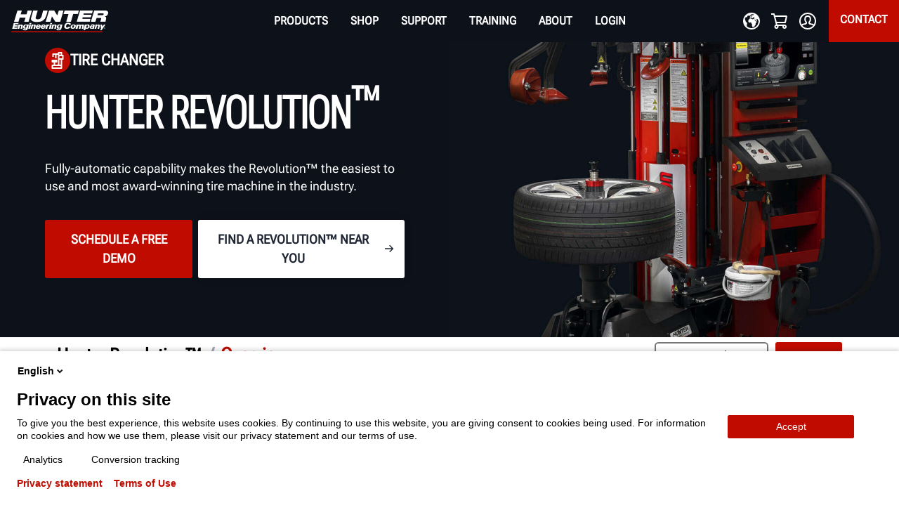

--- FILE ---
content_type: text/html; charset=utf-8
request_url: https://www.hunter.com/tire-changers/revolution
body_size: 96289
content:



<!DOCTYPE html>
<html lang="en" dir="ltr">
<head>
	<meta charset="utf-8" />
	<meta http-equiv="X-UA-Compatible" content="IE=10" />
	<meta name="viewport" content="width=device-width, initial-scale=1.0" />
	<meta name="description" content="Hunter&#x2019;s Revolution&#x2122; tire changer offers fully automatic, touchless operation for high-volume and performance automotive service centers." />
	<meta name="facebook-domain-verification" content="asnzjh53u1t5juhpzkesoxcxnjoofx" />
	<script type="application/ld+json">
		{"@context":"https://schema.org","@type":"WebPage","description":"Hunter’s Revolution™ tire changer offers fully automatic, touchless operation for high-volume and performance automotive service centers.","url":"https://www.hunter.com/revolution"}
	</script>
	<title>Revolution&#x2122; WalkAway&#x2122; Tire Changer  | Hunter Engineering Company®</title>

	<link href="https://www.hunter.com/tire-changers/revolution/" rel="canonical" />
	<link href="https://www.hunter.com/tire-changers/revolution/" hreflang="en" rel="alternate" /><link href="https://www.hunter.com/de/reifenmontiermaschinen/revolution/" hreflang="de" rel="alternate" /><link href="https://www.hunter.com/fr-int/montedemonte-pneus/revolution/" hreflang="fr" rel="alternate" /><link href="https://www.hunter.com/en-int/tyre-changers/revolution/" hreflang="en-001" rel="alternate" /><link href="https://www.hunter.com/fr-ca/changeurs-de-pneus/revolution/" hreflang="fr-CA" rel="alternate" /><link href="https://www.hunter.com/es-int/cambiadoras-de-neumaticos/revolution/" hreflang="es-GT" rel="alternate" /><link href="https://www.hunter.com/cs/montani-stroje/revolution/" hreflang="cs" rel="alternate" /><link href="https://www.hunter.com/pl/tyre-changers/revolution/" hreflang="pl" rel="alternate" /><link href="https://www.hunter.com/en-ca/tire-changers/revolution/" hreflang="en-CA" rel="alternate" />
	<script>
!function(T,l,y){var S=T.location,k="script",D="instrumentationKey",C="ingestionendpoint",I="disableExceptionTracking",E="ai.device.",b="toLowerCase",w="crossOrigin",N="POST",e="appInsightsSDK",t=y.name||"appInsights";(y.name||T[e])&&(T[e]=t);var n=T[t]||function(d){var g=!1,f=!1,m={initialize:!0,queue:[],sv:"5",version:2,config:d};function v(e,t){var n={},a="Browser";return n[E+"id"]=a[b](),n[E+"type"]=a,n["ai.operation.name"]=S&&S.pathname||"_unknown_",n["ai.internal.sdkVersion"]="javascript:snippet_"+(m.sv||m.version),{time:function(){var e=new Date;function t(e){var t=""+e;return 1===t.length&&(t="0"+t),t}return e.getUTCFullYear()+"-"+t(1+e.getUTCMonth())+"-"+t(e.getUTCDate())+"T"+t(e.getUTCHours())+":"+t(e.getUTCMinutes())+":"+t(e.getUTCSeconds())+"."+((e.getUTCMilliseconds()/1e3).toFixed(3)+"").slice(2,5)+"Z"}(),iKey:e,name:"Microsoft.ApplicationInsights."+e.replace(/-/g,"")+"."+t,sampleRate:100,tags:n,data:{baseData:{ver:2}}}}var h=d.url||y.src;if(h){function a(e){var t,n,a,i,r,o,s,c,u,p,l;g=!0,m.queue=[],f||(f=!0,t=h,s=function(){var e={},t=d.connectionString;if(t)for(var n=t.split(";"),a=0;a<n.length;a++){var i=n[a].split("=");2===i.length&&(e[i[0][b]()]=i[1])}if(!e[C]){var r=e.endpointsuffix,o=r?e.location:null;e[C]="https://"+(o?o+".":"")+"dc."+(r||"services.visualstudio.com")}return e}(),c=s[D]||d[D]||"",u=s[C],p=u?u+"/v2/track":d.endpointUrl,(l=[]).push((n="SDK LOAD Failure: Failed to load Application Insights SDK script (See stack for details)",a=t,i=p,(o=(r=v(c,"Exception")).data).baseType="ExceptionData",o.baseData.exceptions=[{typeName:"SDKLoadFailed",message:n.replace(/\./g,"-"),hasFullStack:!1,stack:n+"\nSnippet failed to load ["+a+"] -- Telemetry is disabled\nHelp Link: https://go.microsoft.com/fwlink/?linkid=2128109\nHost: "+(S&&S.pathname||"_unknown_")+"\nEndpoint: "+i,parsedStack:[]}],r)),l.push(function(e,t,n,a){var i=v(c,"Message"),r=i.data;r.baseType="MessageData";var o=r.baseData;return o.message='AI (Internal): 99 message:"'+("SDK LOAD Failure: Failed to load Application Insights SDK script (See stack for details) ("+n+")").replace(/\"/g,"")+'"',o.properties={endpoint:a},i}(0,0,t,p)),function(e,t){if(JSON){var n=T.fetch;if(n&&!y.useXhr)n(t,{method:N,body:JSON.stringify(e),mode:"cors"});else if(XMLHttpRequest){var a=new XMLHttpRequest;a.open(N,t),a.setRequestHeader("Content-type","application/json"),a.send(JSON.stringify(e))}}}(l,p))}function i(e,t){f||setTimeout(function(){!t&&m.core||a()},500)}var e=function(){var n=l.createElement(k);n.src=h;var e=y[w];return!e&&""!==e||"undefined"==n[w]||(n[w]=e),n.onload=i,n.onerror=a,n.onreadystatechange=function(e,t){"loaded"!==n.readyState&&"complete"!==n.readyState||i(0,t)},n}();y.ld<0?l.getElementsByTagName("head")[0].appendChild(e):setTimeout(function(){l.getElementsByTagName(k)[0].parentNode.appendChild(e)},y.ld||0)}try{m.cookie=l.cookie}catch(p){}function t(e){for(;e.length;)!function(t){m[t]=function(){var e=arguments;g||m.queue.push(function(){m[t].apply(m,e)})}}(e.pop())}var n="track",r="TrackPage",o="TrackEvent";t([n+"Event",n+"PageView",n+"Exception",n+"Trace",n+"DependencyData",n+"Metric",n+"PageViewPerformance","start"+r,"stop"+r,"start"+o,"stop"+o,"addTelemetryInitializer","setAuthenticatedUserContext","clearAuthenticatedUserContext","flush"]),m.SeverityLevel={Verbose:0,Information:1,Warning:2,Error:3,Critical:4};var s=(d.extensionConfig||{}).ApplicationInsightsAnalytics||{};if(!0!==d[I]&&!0!==s[I]){var c="onerror";t(["_"+c]);var u=T[c];T[c]=function(e,t,n,a,i){var r=u&&u(e,t,n,a,i);return!0!==r&&m["_"+c]({message:e,url:t,lineNumber:n,columnNumber:a,error:i}),r},d.autoExceptionInstrumented=!0}return m}(y.cfg);function a(){y.onInit&&y.onInit(n)}(T[t]=n).queue&&0===n.queue.length?(n.queue.push(a),n.trackPageView({})):a()}(window,document,{src: "https://js.monitor.azure.com/scripts/b/ai.2.gbl.min.js", crossOrigin: "anonymous", cfg: { instrumentationKey:'d09caa6a-8dce-44ad-b78f-f6c1339ba5f1', disableCookiesUsage: false }});
</script>
 


	<script type="text/javascript">
		var glbEnvironment = "Production";
		var glbReadingDirection = "ltr";
		var glbFormRequestSubmittedMessage = "Thank you, your request has been submitted!";
		var glbFormEnterNameWarningText = "Please enter a name.";
		var glbFormEnterEmailWarningText = "Please enter a valid email address.";
		var glbFormEnterPhoneWarningText = "Please enter a valid phone number.";
		var glbFormProblemSubmittingMessage = "Sorry, there was a problem submitting your information. Please try again.";
		var glbFormSelectPreferedContactMessage = "Please select a preferred contact method.";
		var glbFormSelectTeamMemberContactMessage = "Please select the team member you would like to contact.";
		var glbWeFoundYourRepsMessage = "Success! We have found your local Hunter team.";
		var glbUnableToFindRepsMessage = "It looks like there was an error with your postal code. Please try again.";
		var glbIeWarningMessage = "It looks like you are using Internet Explorer browser, which might encounter problems properly displaying this site. Microsoft is actively recommending users switch to the new Microsoft Edge browser for a faster, safer experience online. For the best browsing experience on www.hunter.com, we recommend switching to a modern browser such as Edge, Chrome, Firefox or Safari.";
		var glbIeWarningMessageTimeout = "15000";
		var glbSiteLanguageBranches = [];
		var glbCurrentLocale = "en";
		var glbSelectedSiteEnabled = 1;
		var glbEcommerceStartShoppingPage = "shop-hunter";

			glbSiteLanguageBranches.push("en");
			glbSiteLanguageBranches.push("en");
			glbSiteLanguageBranches.push("en");
			glbSiteLanguageBranches.push("fr");
			glbSiteLanguageBranches.push("de");
			glbSiteLanguageBranches.push("es");
			glbSiteLanguageBranches.push("fr");
			glbSiteLanguageBranches.push("pl");
			glbSiteLanguageBranches.push("cs");
			glbSiteLanguageBranches.push("ar");
			glbSiteLanguageBranches.push("ja");
			glbSiteLanguageBranches.push("en");

						var hunterApiPath = 'https://api-prod.hunter.com';

		var HunterEngineering = {
			libraries: {
				attach: {},
			},

			attach: function (context) {
				if (window.$) {

					for (var key in this.libraries.attach) {
						if (!this.libraries.attach.hasOwnProperty(key)) {
							continue;
						}
						this.libraries.attach[key](context);
					}
				} else {
					window.setTimeout(function () { HunterEngineering.attach(context) }, 10);
				}
			},

		}

	</script>
	<script type="text/javascript">
		var loadMap = function () {
			if (typeof MapLocation != 'undefined') {
				MapLocation.init();
				return;
			}

			setTimeout(function () {
				loadMap();
			}, 500)

		};

		var initMap = function () {
			loadMap();
		};
	</script>
	<!-- FAVICON ----------------------------------------------------------- -->
	<!-- IE -->
	<link rel="shortcut icon" href="/Static/img/favicons/favicon.ico?new" type="image/x-icon" />
	<!-- other browsers -->
	<link rel="icon" type="image/x-icon" href="/Static/img/favicons/favicon.ico?new" />

	<!-- TOUCH ICONS ------------------------------------------------------- -->
	<!-- generics -->
	<link rel="icon" href="/Static/img/favicons/favicon-16x16.png" sizes="16x16">
	<link rel="icon" href="/Static/img/favicons/favicon-32x32.png" sizes="32x32">

	<!-- Android -->
	<link rel="shortcut icon" sizes="192x192" href="/Static/img/favicons/android-chrome-192x192.png">
	<link rel="shortcut icon" sizes="512x512" href="/Static/img/favicons/android-chrome-512x512.png">

	<!-- iOS -->
	<link rel="apple-touch-icon" href="/Static/img/favicons/apple-touch-icon.png" sizes="180x180">

	<!-- Windows 8 IE 10-->
	<meta name="msapplication-TileColor" content="#da532c">
	<meta name="msapplication-TileImage" content="/Static/img/favicons/mstile-144x144.png">

	<!-- Windows 8.1 + IE11 and above -->
	<meta name="msapplication-config" content="/Static/img/favicons/browserconfig.xml" />

	<meta name="viewport" content="width=device-width, initial-scale=1">

	
	<!-- HeadContent -->
	
<div class="block  googletagmanagerscriptblock "><!-- Google Tag Manager -->
<script async>
(function(w,d,s,l,i){w[l]=w[l]||[];w[l].push(

        {'gtm.start': new Date().getTime(),event:'gtm.js'}
    );var f=d.getElementsByTagName(s)[0],
        j=d.createElement(s),dl=l!='dataLayer'?'&l='+l:'';j.async=true;j.src=
        'https://www.googletagmanager.com/gtm.js?id='+i+dl;f.parentNode.insertBefore(j,f);
})(window,document,'script','dataLayer','GTM-T2BPM4T');</script>
<!-- End Google Tag Manager -->
<!-- Google Tag Manager (noscript) -->
<noscript>
    <iframe src="https://www.googletagmanager.com/ns.html?id=GTM-T2BPM4T"
            height="0" width="0" style="display:none;visibility:hidden"></iframe>
</noscript>
<!-- End Google Tag Manager (noscript) --></div>
	<!-- /HeadContent -->

	<link rel="preconnect" href="https://googleads.g.doubleclick.net" as="document" />
	<link rel="preconnect" href="https://yt3.ggpht.com" as="image" />
	<link rel="preconnect" href="https://static.doubleclick.net" as="script" />

	<!--DS2 Font-->
	<link crossorigin rel="preload" href="/Static/fonts/roboto-flex/roboto-flex-variable.woff2" as="font" />
	<style type="text/css">
		@font-face {
			font-family: "Roboto Flex V";
			src: url("/Static/fonts/roboto-flex/roboto-flex-variable.woff2");
		}

		[class^="ds2c-"], [class*=" ds2c-"], [class^="ds2u-"], [class*=" ds2u-"] {
			font-family: "Roboto Flex V", sans-serif;
			font-optical-sizing: auto;
			font-variation-settings: "slnt" 0, "wdth" 70, "GRAD" 0, "XTRA" 468, "XOPQ" 96, "YOPQ" 79, "YTAS" 750, "YTDE" -203, "YTFI" 738, "YTLC" 514, "YTUC" 712;
		}
	</style>

	<link rel="preload" href="/dist/layout.css?639045443520000000" as="style">
	<link rel="stylesheet" href="/dist/layout.css?639045443520000000">
	
	<link rel="preload" href="/dist/bundle.css?639045443520000000" as="style">
	<link rel="stylesheet" href="/dist/bundle.css?639045443520000000">

	<link rel="preload" href="/Static/ds2-assets/ds2-main.css?638887136340000000" as="style">
	<link rel="stylesheet" href="/Static/ds2-assets/ds2-main.css?638887136340000000">

	<link rel="preload" href="/dist/fontawesome.css" as="style">
	<link rel="stylesheet" href="/dist/fontawesome.css">

	<link rel="stylesheet" href="/Static/css/slick.css">

	<script type="text/javascript">
		var cssFiles = [];

		function pushCssFile(cssFilePath) {
			if (!cssFiles.includes(cssFilePath)) {
				cssFiles.push(cssFilePath);
			}
		}

		var jsFiles = {
			local: [
				'/dist/bundle.js',
			],
			libraries: [
				"/Static/js/slick.min.js",
				"/Static/js/jquery.multiselect.js",
				"/Static/js/jquery-confirm.js",
				"/Static/js/jquery.mask.min.js",
				'/Static/js/masonry.pkgd.min.js',
				'/Static/js/imagesloaded.pkgd.min.js',
				'/Static/js/jquery.fullscreen-min.js',
			],
		};
	</script>

<script>
    //Logic for routing PreProd and Prod (Hunter.com and HunterNet2) to their designated environments within Piwik
    var language = 'en';
    var environment = 'Production';
    var currentPath = window.location.pathname;
    var _paq = _paq || [];

    if (environment == 'Preproduction') {
        (function (window, document, dataLayerName, id) {
            window[dataLayerName] = window[dataLayerName] || [], window[dataLayerName].push({ start: (new Date).getTime(), event: "stg.start" }); var scripts = document.getElementsByTagName('script')[0], tags = document.createElement('script');
            function stgCreateCookie(a, b, c) { var d = ""; if (c) { var e = new Date; e.setTime(e.getTime() + 24 * c * 60 * 60 * 1e3), d = "; expires=" + e.toUTCString(); f = "; SameSite=Strict" } document.cookie = a + "=" + b + d + f + "; path=/" }
            var isStgDebug = (window.location.href.match("stg_debug") || document.cookie.match("stg_debug")) && !window.location.href.match("stg_disable_debug"); stgCreateCookie("stg_debug", isStgDebug ? 1 : "", isStgDebug ? 14 : -1);
            var qP = []; dataLayerName !== "dataLayer" && qP.push("data_layer_name=" + dataLayerName), isStgDebug && qP.push("stg_debug"); var qPString = qP.length > 0 ? ("?" + qP.join("&")) : "";
            tags.async = !0, tags.src = "https://huntereu.containers.piwik.pro/" + id + ".js" + qPString, scripts.parentNode.insertBefore(tags, scripts);
            !function (a, n, i) { a[n] = a[n] || {}; for (var c = 0; c < i.length; c++)!function (i) { a[n][i] = a[n][i] || {}, a[n][i].api = a[n][i].api || function () { var a = [].slice.call(arguments, 0); "string" == typeof a[0] && window[dataLayerName].push({ event: n + "." + i + ":" + a[0], parameters: [].slice.call(arguments, 1) }) } }(i[c]) }(window, "ppms", ["tm", "cm"]);
        })(window, document, 'dataLayer', 'ca7e771f-164b-438a-ba5a-3bab3cac7ffe');
    }
    if (environment == 'Production') {
        if (currentPath.includes("/HunterNet")) {
            (function (window, document, dataLayerName, id) {
                window[dataLayerName] = window[dataLayerName] || [], window[dataLayerName].push({ start: (new Date).getTime(), event: "stg.start" }); var scripts = document.getElementsByTagName('script')[0], tags = document.createElement('script');
                function stgCreateCookie(a, b, c) { var d = ""; if (c) { var e = new Date; e.setTime(e.getTime() + 24 * c * 60 * 60 * 1e3), d = "; expires=" + e.toUTCString(); f = "; SameSite=Strict" } document.cookie = a + "=" + b + d + f + "; path=/" }
                var isStgDebug = (window.location.href.match("stg_debug") || document.cookie.match("stg_debug")) && !window.location.href.match("stg_disable_debug"); stgCreateCookie("stg_debug", isStgDebug ? 1 : "", isStgDebug ? 14 : -1);
                var qP = []; dataLayerName !== "dataLayer" && qP.push("data_layer_name=" + dataLayerName); var qPString = qP.length > 0 ? ("?" + qP.join("&")) : "";
                tags.async = !0, tags.src = "https://huntereu.containers.piwik.pro/" + id + ".js" + qPString, scripts.parentNode.insertBefore(tags, scripts);
                !function (a, n, i) { a[n] = a[n] || {}; for (var c = 0; c < i.length; c++)!function (i) { a[n][i] = a[n][i] || {}, a[n][i].api = a[n][i].api || function () { var a = [].slice.call(arguments, 0); "string" == typeof a[0] && window[dataLayerName].push({ event: n + "." + i + ":" + a[0], parameters: [].slice.call(arguments, 1) }) } }(i[c]) }(window, "ppms", ["tm", "cm"]);
            })(window, document, 'dataLayer', '669aa991-a3d5-4ea9-970e-cf62361fcca6');
        } else {
            (function (window, document, dataLayerName, id) {
                window[dataLayerName] = window[dataLayerName] || [], window[dataLayerName].push({ start: (new Date).getTime(), event: "stg.start" }); var scripts = document.getElementsByTagName('script')[0], tags = document.createElement('script');
                function stgCreateCookie(a, b, c) { var d = ""; if (c) { var e = new Date; e.setTime(e.getTime() + 24 * c * 60 * 60 * 1e3), d = "; expires=" + e.toUTCString(); f = "; SameSite=Strict" } document.cookie = a + "=" + b + d + f + "; path=/" }
                var isStgDebug = (window.location.href.match("stg_debug") || document.cookie.match("stg_debug")) && !window.location.href.match("stg_disable_debug"); stgCreateCookie("stg_debug", isStgDebug ? 1 : "", isStgDebug ? 14 : -1);
                var qP = []; dataLayerName !== "dataLayer" && qP.push("data_layer_name=" + dataLayerName); var qPString = qP.length > 0 ? ("?" + qP.join("&")) : "";
                tags.async = !0, tags.src = "https://huntereu.containers.piwik.pro/" + id + ".js" + qPString, scripts.parentNode.insertBefore(tags, scripts);
                !function (a, n, i) { a[n] = a[n] || {}; for (var c = 0; c < i.length; c++)!function (i) { a[n][i] = a[n][i] || {}, a[n][i].api = a[n][i].api || function () { var a = [].slice.call(arguments, 0); "string" == typeof a[0] && window[dataLayerName].push({ event: n + "." + i + ":" + a[0], parameters: [].slice.call(arguments, 1) }) } }(i[c]) }(window, "ppms", ["tm", "cm"]);
            })(window, document, 'dataLayer', '082e0e3b-48e1-42c9-9008-7d478d1067a0');
        } 
    }

    //Logic for updating your privacy preferences through Piwik on the Privacy Policy page
    document.addEventListener('DOMContentLoaded', function () {
        var emailInput = document.getElementById("ppms_cm_data_subject_form_input");
        var textArea = document.getElementById("ppms_cm_data_subject_form_textarea");
        var submit = document.getElementById("ppms_cm_data_subject_form_submit");

        emailInput?.setAttribute("type", "email");
        emailInput?.setAttribute("name", "email");
        emailInput?.setAttribute("required", "required");

        textArea?.setAttribute("name", "message");
        textArea?.setAttribute("rows", "7");

        submit?.setAttribute("type", "submit");


        var dropdownText = document.getElementById("ppms_cm_data_subject_form_select_btn_text");
        var svgSpan = document.createElement("span");
        
        svgSpan.setAttribute("class", "ppms_select_component-btn-chevron");
        svgSpan.setAttribute("id", "ppms-fbd65637-2646-46e4-ab1c-3caddc9d3de5");
        svgSpan.innerHTML += `<svg xmlns = 'http://www.w3.org/2000/svg' width = '16' height = '16' viewBox = '0 0 16 16' id = 'ppms-b27788bb-73e1-46aa-8890-8751546ce6b0' ><path fill='#131313' d='M8.2,8.7l2.8-2.8l1.4,1.4l-2.8,2.8l-1.4,1.4L4,7.2l1.4-1.4L8.2,8.7z' id='ppms-bf6a543c-1deb-4911-8706-e6a2c1bafae8'></path></svg>`;

        dropdownText?.after(svgSpan);

        //Piwik-provided script
        (function(window,document,undefined){var PREFIX='ppms_select_component';var CLASSES={DROP_DOWN:PREFIX+'_btn',ITEM:PREFIX+'_extended_item',LIST_EXPANDED:'expanded',ITEM_ACTIVE:PREFIX+'_extended_item-active'};var SELECTORS={WRAPPER:'.ppms_cm_data_subject_form_select_wrapper',DROP_DOWN:'.'+CLASSES.DROP_DOWN,LABEL:'.'+PREFIX+'_btn span',LIST:'.'+PREFIX+'_extendable',ITEM:'.'+CLASSES.ITEM};var RX_CLOSE=new RegExp('\b'+CLASSES.ITEM+'|'+CLASSES.DROP_DOWN+'\b');var wrappers=document.querySelectorAll(SELECTORS.WRAPPER);var i;var timer={};for(i=0;i<wrappers.length;++i){init(wrappers[i],i);}function init(wrapper,index){var select=wrapper.querySelector(SELECTORS.DROP_DOWN);addSelect(wrapper,index);var form=(function(el){while(!(el=el.parentElement)|el.tagName.toUpperCase()==='FORM');return el;})(wrapper);if(form!==null){addEventListener(form,'reset',function(){var optionsContainer=wrapper.querySelector(SELECTORS.LIST);if(!optionsContainer||optionsContainer.children.length===0)return;chooseOption(wrapper,select,optionsContainer.children[0]);});addEventListener(form,'submit',function(event){event=event||window.event;window.sendUserDataSubjectRequest(event.target);preventDefault(event);});}addEventListener(select,'mousedown',function(event){event=event||window.event;if(event.button===0||and(isIE8(),event.button===1)){toggleSelect(wrapper);}});addEventListener(select,['focus','focusin'],function(){focusHandler(index);openSelect(wrapper);});addEventListener(select,['blur','focusout'],function(event){blurHandler(wrapper,index,event);});addEventListener(select,'keydown',function(event){event=event||window.event;switch(event.code|event.key|event.keyCode){case'ArrowDown':case'Down':case 40:preventDefault(event);openSelect(wrapper);wrapper.querySelector(SELECTORS.ITEM).focus();break;case'Tab':case 9:if(event.shiftKey){closeSelect(wrapper);}else if(isSelectOpened(wrapper)){preventDefault(event);wrapper.querySelector(SELECTORS.ITEM).focus();}break;case'Enter':case 13:case'Space':case'Spacebar':case' ':case 32:preventDefault(event);toggleSelect(wrapper);break;}});}function blurHandler(wrapper,index,event){event=event||window.event;if(!event.relatedTarget||!event.relatedTarget.className.toString().match(RX_CLOSE)){timer[index]=setTimeout(function(){closeSelect(wrapper);},5);}}function and(a,b){return!(!a||!b);}function isIE8(){return and(document.all,!document.addEventListener);}function preventDefault(event){if('preventDefault'in event){event.preventDefault();}else{event.returnValue=false;}}function addSelect(wrapper,index){var optionsContainer=wrapper.querySelector(SELECTORS.LIST);var select,i,option,origOption;select=createSelect(wrapper);for(i=0;i<optionsContainer.children.length;++i){origOption=optionsContainer.children[i];if(origOption.nodeType===8){continue;}option=createOption(wrapper,index,select,origOption);select.appendChild(option);}wrapper.appendChild(select);}function createSelect(wrapper){var select=document.createElement('select');select.setAttribute('hidden','hidden');select.setAttribute('aria-hidden','true');select.setAttribute('name',wrapper.getAttribute('data-select-name'));return select;}function createOption(wrapper,index,select,origOption){var option=document.createElement('option');option.setAttribute('value',origOption.getAttribute('data-value'));option.setAttribute('label',origOption.innerHTML);option.innerHTML=origOption.innerHTML;addEventListener(origOption,'mousedown',function(event){event=event||window.event;if(event.button===0||and(isIE8(),event.button===1)){chooseOption(wrapper,select,origOption);}});addEventListener(origOption,'keydown',function(event){var node;event=event||window.event;switch(event.code|event.key|event.keyCode){case'Enter':case 13:case'Space':case'Spacebar':case' ':case 32:preventDefault(event);chooseOption(wrapper,select,origOption);break;case'ArrowUp':case'Up':case 38:preventDefault(event);node=previousElementSibling(origOption);if(node){node.focus();}else{lastElementChild(origOption.parentNode).focus();}break;case'ArrowDown':case'Down':case 40:preventDefault(event);node=nextElementSibling(origOption);if(node){node.focus();}else{firstElementChild(origOption.parentNode).focus();}break;}});addEventListener(origOption,['blur','focusout'],function(event){blurHandler(wrapper,index,event);});addEventListener(origOption,['focus','focusin'],function(){focusHandler(index);});return option;}function focusHandler(index){if(timer[index]){clearTimeout(timer[index]);timer[index]=null;}}function chooseOption(wrapper,select,option){var label=wrapper.querySelector(SELECTORS.LABEL);select.value=option.getAttribute('data-value');label.innerHTML=option.innerHTML;closeSelect(wrapper);}function isSelectOpened(wrapper){var select=wrapper.querySelector(SELECTORS.DROP_DOWN);return hasClass(select,CLASSES.LIST_EXPANDED);}function openSelect(wrapper){var select=wrapper.querySelector(SELECTORS.DROP_DOWN);addClass(select,CLASSES.LIST_EXPANDED);}function closeSelect(wrapper){var select=wrapper.querySelector(SELECTORS.DROP_DOWN);removeClass(select,CLASSES.LIST_EXPANDED);}function toggleSelect(wrapper){var select=wrapper.querySelector(SELECTORS.DROP_DOWN);toggleClass(select,CLASSES.LIST_EXPANDED);}function addEventListener(element,events,handler){var i;if(!(events instanceof Array)){events=[events];}for(i=0;i<events.length;++i){if(element.addEventListener){element.addEventListener(events[i],handler,false);}else{element.attachEvent('on'+events[i],handler);}}}function addClass(element,className){if(element.className.indexOf(className)===-1){element.className+=' '+className;}}function removeClass(element,className){if(element.className.indexOf(className)!==-1){element.className=element.className.replace(' '+className,'');}}function toggleClass(element,className){if(element.className.indexOf(className)!==-1){element.className=element.className.replace(' '+className,'');}else{element.className+=' '+className;}}function hasClass(element,className){return element.className.indexOf(className)!==-1;}function previousElementSibling(element){var node;if('previousElementSibling'in element){return element.previousElementSibling;}while(node=element.previousSibling){if(node.nodeType===1){return node;}}return null;}function nextElementSibling(element){var node;if('nextElementSibling'in element){return element.nextElementSibling;}while(node=element.nextSibling){if(node.nodeType===1){return node;}}return null;}function firstElementChild(element){var node,i=0;if('firstElementChild'in element){return element.firstElementChild;}while(node=element.childNodes[i++]){if(node.nodeType===1){return node;}}return null;}function lastElementChild(element){var node,i=0;if('lastElementChild'in element){return element.lastElementChild;}while(node=element.childNodes[element.childNodes.length- ++i]){if(node.nodeType===1){return node;}}return null;}}(window,document));
    });
 
</script></head>

<body class="">
	<noscript>
		<strong>We're sorry but this site doesn't work properly without JavaScript enabled. Please enable it to continue.</strong>
	</noscript>
	
	
	<div id="app">
		<div class="app-container">
			<!-- Header -->


<header class="headerv2-block ds2c-huntercom-header">
	<a class="headerv2-logo"
		 href="/"
		 title="Hunter Engineering Company">
		<img src="/globalassets/hunter/header/hunter-logo-white-red.png"
				 data-src="/globalassets/hunter/header/hunter-logo-white-red.png" alt="Hunter Engineering Company" />
	</a>

	<div class="headerv2__nav-button">
		<div class="headerv2-mobile-menu-buttons">
			<div class="headerv2__nav-button-display js__headerv2-nav-btn menu-button">
				<img class="svg-icon" src="/Static/img/hamburger-menu.svg" alt="Hamburger Menu Icon" />
			</div>
			<div class="headerv2__nav-button-display js__headerv2-nav-btn close-button">
				<img class="svg-icon" src="/Static/img/icon-x.svg" alt="Hamburger Close Icon" />
			</div>
			<ul class="nav-mobile-actions-ul">
			</ul>
		</div>

		<a class="headerv2-mobile-menu-logo"
		   href="/"
		   title="Hunter Engineering Company">
			<img src="https://globalassets.hunter.com/images/assets/logo-hunter-h-underline-whitered.svg/Zz03M2QxZDA5ZTQ1MDYxMWVmODg2ZGE2ZmM0YjVhNjVhZQ=="
				 data-src="https://globalassets.hunter.com/images/assets/logo-hunter-h-underline-whitered.svg/Zz03M2QxZDA5ZTQ1MDYxMWVmODg2ZGE2ZmM0YjVhNjVhZQ==" alt="Hunter Engineering Company" />
		</a>

		<div class="headerv2-content-container js__headerv2-nav-container">

			<nav class="headerv2__nav-main">
				<ul>
							<li class="headerv2-nav-li">

<div class="nav-dropdown-v2-block ">
    <div class="nav-flex main-nav-link main-nav-link">
        <div class="icon-container">
                <img src="https://globalassets.hunter.com/images/assets/icon-product-alignment-equipment.svg/Zz05ZGNiNTM2YTZhN2ExMWVkOTVjZmJlMjUxOTIzMmY1OQ==" alt="Navigation icon" />
        </div>
    <span class="main-nav-link-span">PRODUCTS</span>
    </div>
    <div class="nav-tray nav-tray">
        <div class="nav-tray-content-v2">
            
<div class="submenu-sections"><div class="block submenu-section productgroupcontainerv2block ">

<div class="productsGroupContainerV2">
  

<div class="productGroup-sidePanel-item">
	<img class="productGroup-icon" loading="lazy"
		 src="https://globalassets.hunter.com/images/assets/icon-product-alignment-equipment.svg/Zz05ZGNiNTM2YTZhN2ExMWVkOTVjZmJlMjUxOTIzMmY1OQ==" />
	<span class="productGroup-title">ALIGNMENT SYSTEMS</span>
	<span class="productGroup-chevron"><img src="/static/img/chevron-down-black.svg" /></span>
</div>
<div class="productGroup-links-container">
	<div class="productGroup-links">
		

<a itemprop="url"
	class="productGroup-link"
	 href="/alignment-machines/hawkeye-elite/"
	 title="HawkEye Elite&#xAE;">
	<img class="productLink-image" loading="lazy"
			 src="https://globalassets.hunter.com/images/assets/navigation-product-align-hawkeyeelite.jpg/Zz0wMTQ1NTAwYTQ2MGYxMWVmYWYyMjAyNGFiYzg2ODk5Mw==" />

	<span class="productLinkItem-title">HawkEye Elite&#xAE;</span>
</a>
<a itemprop="url"
	class="productGroup-link"
	 href="/alignment-machines/hawkeye-xl/"
	 title="HawkEye&#xAE; XL">
	<img class="productLink-image" loading="lazy"
			 src="https://globalassets.hunter.com/images/assets/navigation-product-align-hawkeyexl.jpg/Zz0wMTQ0NzM2YTQ2MGYxMWVmYjZhMGNlNTVlYzdjYjE1Mg==" />

	<span class="productLinkItem-title">HawkEye&#xAE; XL</span>
</a>
<a itemprop="url"
	class="productGroup-link"
	 href="/adas-equipment/adaslink/"
	 title="ADASLink&#xAE;">
	<img class="productLink-image" loading="lazy"
			 src="https://globalassets.hunter.com/images/assets/navigation-product-align-adas.jpg/Zz0wMTQ0MmQ3ZTQ2MGYxMWVmYjJlN2Q2MmYzNzJkM2YyZg==" />

	<span class="productLinkItem-title">ADASLink&#xAE;</span>
</a>
<a itemprop="url"
	class="productGroup-link"
	 href="/alignment-machines/collision-alignment/"
	 title="Collision Repair Alignment">
	<img class="productLink-image" loading="lazy"
			 src="https://globalassets.hunter.com/images/assets/navigation-product-align-collision.jpg/Zz0wMTQ0ZWYyYTQ2MGYxMWVmYWEwZDNlNWE4MTI2YmM0ZQ==" />

	<span class="productLinkItem-title">Collision Repair Alignment</span>
</a>
<a itemprop="url"
	class="productGroup-link"
	 href="/adas-equipment/ultimate-adas/"
	 title="Ultimate ADAS&#xAE;">
	<img class="productLink-image" loading="lazy"
			 src="https://globalassets.hunter.com/images/assets/navigation-product-align-ultimateadas.jpg/Zz0wMTQ1ZGYwMjQ2MGYxMWVmYmFhZGM2ZTUwNjU5MzE1Yg==" />

	<span class="productLinkItem-title">Ultimate ADAS&#xAE;</span>
</a>
<a itemprop="url"
	class="productGroup-link"
	 href="/alignment-machines/standard-alignment/"
	 title="Standard Alignment">
	<img class="productLink-image" loading="lazy"
			 src="https://globalassets.hunter.com/images/assets/navigation-product-align-standard.jpg/Zz0wMTQzY2QwMjQ2MGYxMWVmOWU5MDBhMjE3Zjk0MDg2ZQ==" />

	<span class="productLinkItem-title">Standard Alignment</span>
</a>
<a itemprop="url"
	class="productGroup-link"
	 href="/shop-hunter/"
	 title="Alignment Accessories">
	<img class="productLink-image" loading="lazy"
			 src="https://globalassets.hunter.com/images/assets/navigation-product-align-accessories.jpg/Zz1hODI1NjM5NjQ2MTAxMWVmOTdkY2EyNjJjNTBmYjlhZQ==" />

	<span class="productLinkItem-title">Alignment Accessories</span>
</a>
	</div>
	<div class="productGroup-links-seeAll">
		

	<a itemprop="url"
		 href="/alignment-machines/"
		 target=""
		 title=""
		 class="dropdown-content-link ">

		<span itemprop="name">SEE ALL ALIGNMENT SYSTEMS</span>
	</a>

	</div>
</div>
<div class="productGroup-sidePanel-item">
	<img class="productGroup-icon" loading="lazy"
		 src="https://globalassets.hunter.com/images/assets/icon-adas-overview.svg/Zz1hMWEzY2Y4YTZhN2ExMWVkYWZmNmEyZDZjMzExOWQwYg==" />
	<span class="productGroup-title">ADAS EQUIPMENT</span>
	<span class="productGroup-chevron"><img src="/static/img/chevron-down-black.svg" /></span>
</div>
<div class="productGroup-links-container">
	<div class="productGroup-links">
		

<a itemprop="url"
	class="productGroup-link"
	 href="/adas-equipment/ultimate-adas/"
	 title="Ultimate ADAS&#xAE;">
	<img class="productLink-image" loading="lazy"
			 src="https://globalassets.hunter.com/images/assets/navigation-product-align-ultimateadas.jpg/Zz0wMTQ1ZGYwMjQ2MGYxMWVmYmFhZGM2ZTUwNjU5MzE1Yg==" />

	<span class="productLinkItem-title">Ultimate ADAS&#xAE;</span>
</a>
<a itemprop="url"
	class="productGroup-link"
	 href="/adas-equipment/adaslink/"
	 title="ADASLink&#xAE;">
	<img class="productLink-image" loading="lazy"
			 src="https://globalassets.hunter.com/images/assets/navigation-product-align-adas.jpg/Zz0wMTQ0MmQ3ZTQ2MGYxMWVmYjJlN2Q2MmYzNzJkM2YyZg==" />

	<span class="productLinkItem-title">ADASLink&#xAE;</span>
</a>
<a itemprop="url"
	class="productGroup-link"
	 href="/adas-equipment/adas-calibration-tools/"
	 title="DAS 3000">
	<img class="productLink-image" loading="lazy"
			 src="https://globalassets.hunter.com/images/assets/realshop-align-adas-schaefer-14.jpg/119216aab32e11efa8f21a6c2af46147" />

	<span class="productLinkItem-title">DAS 3000</span>
</a>
<a itemprop="url"
	class="productGroup-link"
	 href="/media-center/adas-hub/"
	 title="ADAS Information Hub">
	<img class="productLink-image" loading="lazy"
			 src="https://globalassets.hunter.com/images/assets/Learn-ADAS-Vehicle-02.jpg/262c747ceb0311ef9903dea0e8061266" />

	<span class="productLinkItem-title">ADAS Information Hub</span>
</a>
<a itemprop="url"
	class="productGroup-link"
	 href="/media-center/adas-hub/adas-video-hub/"
	 target="_blank"
	 title="ADAS Video Hub">
	<img class="productLink-image" loading="lazy" alt="ADAS Video Hub"
			 src="https://globalassets.hunter.com/images/assets/Navigation-ADAS-Video-Hub.jpg/Zz03ZTk4ZmFiNGJmNDYxMWYwOTNiOGE2YmJmNzgxMzFjNg==" />

	<span class="productLinkItem-title">ADAS Video Hub</span>
</a>
<a itemprop="url"
	class="productGroup-link"
	 href="/shop-hunter/"
	 title="Alignment Accessories">
	<img class="productLink-image" loading="lazy"
			 src="https://globalassets.hunter.com/images/assets/navigation-product-align-accessories.jpg/Zz1hODI1NjM5NjQ2MTAxMWVmOTdkY2EyNjJjNTBmYjlhZQ==" />

	<span class="productLinkItem-title">Alignment Accessories</span>
</a>
	</div>
	<div class="productGroup-links-seeAll">
		

	<a itemprop="url"
		 href="/adas-equipment/"
		 target=""
		 title="See all Hunter ADAS Equipment"
		 class="dropdown-content-link ">

		<span itemprop="name">SEE ALL ADAS EQUIPMENT</span>
	</a>

	</div>
</div>
<div class="productGroup-sidePanel-item">
	<img class="productGroup-icon" loading="lazy"
		 src="https://globalassets.hunter.com/images/assets/icon-product-tire-changer-equipment.svg/Zz05ZGYxMzJiMDZhN2ExMWVkYWU2YmRlNWYyOTA3MWMyYw==" />
	<span class="productGroup-title">TIRE CHANGERS</span>
	<span class="productGroup-chevron"><img src="/static/img/chevron-down-black.svg" /></span>
</div>
<div class="productGroup-links-container">
	<div class="productGroup-links">
		

<a itemprop="url"
	class="productGroup-link"
	 href="/tire-changers/revolution/"
	 title="Revolution&#x2122;">
	<img class="productLink-image" loading="lazy"
			 src="https://globalassets.hunter.com/images/assets/navigation-product-tire-revolution.jpg/Zz0wMTRhM2E3MDQ2MGYxMWVmYTI1ZWFlMDA4NjBiMTFlYw==" />

	<span class="productLinkItem-title">Revolution&#x2122;</span>
</a>
<a itemprop="url"
	class="productGroup-link"
	 href="/tire-changers/maverick/"
	 title="Maverick&#xAE;">
	<img class="productLink-image" loading="lazy"
			 src="https://globalassets.hunter.com/images/assets/navigation-product-tire-maverick.jpg/Zz0wMTQ5MjM3ZTQ2MGYxMWVmYjNkNmZlNWFmNTJhNWE3Yg==" />

	<span class="productLinkItem-title">Maverick&#xAE;</span>
</a>
<a itemprop="url"
	class="productGroup-link"
	 href="/tire-changers/center-clamp/"
	 title="Center-Clamp">
	<img class="productLink-image" loading="lazy"
			 src="https://globalassets.hunter.com/images/assets/navigation-product-tire-centerclamp-tcx51c.jpg/b50b521034bb11f0ab751a4a9907814d" />

	<span class="productLinkItem-title">Center-Clamp</span>
</a>
<a itemprop="url"
	class="productGroup-link"
	 href="/tire-changers/table-top/"
	 title="Table-Top">
	<img class="productLink-image" loading="lazy"
			 src="https://globalassets.hunter.com/images/assets/navigation-product-tire-tabletop.jpg/Zz0wMTRhYThlODQ2MGYxMWVmYTQ3MDNlNWE4MTI2YmM0ZQ==" />

	<span class="productLinkItem-title">Table-Top</span>
</a>
<a itemprop="url"
	class="productGroup-link"
	 href="/tire-changers/heavy-duty/"
	 title="Heavy-Duty Tire Changers">
	<img class="productLink-image" loading="lazy"
			 src="https://globalassets.hunter.com/images/assets/navigation-product-tire-hd.jpg/Zz0wMTQ5MjcxNjQ2MGYxMWVmOGM5MmNlNTVlYzdjYjE1Mg==" />

	<span class="productLinkItem-title">Heavy-Duty Tire Changers</span>
</a>
<a itemprop="url"
	class="productGroup-link"
	 href="/motorcycle/"
	 title="Motorcycle Service">
	<img class="productLink-image" loading="lazy"
			 src="https://globalassets.hunter.com/images/assets/navigation-product-motorcycle.jpg/Zz0wMTQ5NDc2NDQ2MGYxMWVmYWY0NTNhOTFkZjg0ODFkYQ==" />

	<span class="productLinkItem-title">Motorcycle Service</span>
</a>
<a itemprop="url"
	class="productGroup-link"
	 href="/mobile-service/"
	 title="Mobile Service">
	<img class="productLink-image" loading="lazy"
			 src="https://globalassets.hunter.com/images/assets/navigation-product-mobile-passenger.jpg/Zz0wMTQ5ZWEyYTQ2MGYxMWVmOGFiMzAyNGVlMWI0MTIyMg==" />

	<span class="productLinkItem-title">Mobile Service</span>
</a>
<a itemprop="url"
	class="productGroup-link"
	 href="/shop-hunter/"
	 title="Tire Changer Accessories">
	<img class="productLink-image" loading="lazy"
			 src="https://globalassets.hunter.com/images/assets/navigation-product-tire-accessories.jpg/Zz0wMTQ3Y2QzYTQ2MGYxMWVmYTU3YzJhYzRkMGNiYTg0Yg==" />

	<span class="productLinkItem-title">Tire Changer Accessories</span>
</a>
	</div>
	<div class="productGroup-links-seeAll">
		

	<a itemprop="url"
		 href="/tire-changers/"
		 target=""
		 title=""
		 class="dropdown-content-link ">

		<span itemprop="name">SEE ALL TIRE CHANGERS</span>
	</a>

	</div>
</div>
<div class="productGroup-sidePanel-item">
	<img class="productGroup-icon" loading="lazy"
		 src="https://globalassets.hunter.com/images/assets/icon-product-wheel-balancer.svg/Zz05ZGVjZDg5NjZhN2ExMWVkODYzZjdhZWYzODFmNWUwNw==" />
	<span class="productGroup-title">WHEEL BALANCERS</span>
	<span class="productGroup-chevron"><img src="/static/img/chevron-down-black.svg" /></span>
</div>
<div class="productGroup-links-container">
	<div class="productGroup-links">
		

<a itemprop="url"
	class="productGroup-link"
	 href="/wheel-balancers/road-force/"
	 title="Road Force&#xAE; WalkAway&#x2122;">
	<img class="productLink-image" loading="lazy"
			 src="https://globalassets.hunter.com/images/assets/navigation-product-balance-roadforcewalkaway.jpg/Zz1iYzhiZTM2NmI0MGQxMWYwOGVlNGJhZWVkNzMxZWM1ZQ==" />

	<span class="productLinkItem-title">Road Force&#xAE; WalkAway&#x2122;</span>
</a>
<a itemprop="url"
	class="productGroup-link"
	 href="/wheel-balancers/smartweight-elite/"
	 title="SmartWeight&#xAE; Elite">
	<img class="productLink-image" loading="lazy"
			 src="https://globalassets.hunter.com/images/assets/navigation-product-balance-smartweightelite.jpg/Zz1hZjk0MzdhMDQ2MTExMWVmYmRiZWQ2MmYzNzJkM2YyZg==" />

	<span class="productLinkItem-title">SmartWeight&#xAE; Elite</span>
</a>
<a itemprop="url"
	class="productGroup-link"
	 href="/wheel-balancers/smartweight/"
	 title="SmartWeight&#xAE; Balancers">
	<img class="productLink-image" loading="lazy"
			 src="https://globalassets.hunter.com/images/assets/navigation-product-balance-smartweight.jpg/Zz0wMTQ0YWJlNjQ2MGYxMWVmOTE2YzNhOTFkZjg0ODFkYQ==" />

	<span class="productLinkItem-title">SmartWeight&#xAE; Balancers</span>
</a>
<a itemprop="url"
	class="productGroup-link"
	 href="/wheel-balancers/hd-elite/"
	 title="HD Elite&#x2122;">
	<img class="productLink-image" loading="lazy"
			 src="https://globalassets.hunter.com/images/assets/navigation-product-balance-hdelite.jpg/Zz0wMTQ0MDI3MjQ2MGYxMWVmODFiNDJhYzRkMGNiYTg0Yg==" />

	<span class="productLinkItem-title">HD Elite&#x2122;</span>
</a>
<a itemprop="url"
	class="productGroup-link"
	 href="/mobile-service/"
	 title="Mobile Service">
	<img class="productLink-image" loading="lazy"
			 src="https://globalassets.hunter.com/images/assets/navigation-product-mobile-passenger.jpg/Zz0wMTQ5ZWEyYTQ2MGYxMWVmOGFiMzAyNGVlMWI0MTIyMg==" />

	<span class="productLinkItem-title">Mobile Service</span>
</a>
<a itemprop="url"
	class="productGroup-link"
	 href="/shop-hunter/"
	 title="Balancer Accessories">
	<img class="productLink-image" loading="lazy"
			 src="https://globalassets.hunter.com/images/assets/navigation-product-balance-accessories.jpg/Zz0wMTQ3Mzc2MjQ2MGYxMWVmODk4MmM2ZTUwNjU5MzE1Yg==" />

	<span class="productLinkItem-title">Balancer Accessories</span>
</a>
	</div>
	<div class="productGroup-links-seeAll">
		

	<a itemprop="url"
		 href="/wheel-balancers/"
		 target=""
		 title=""
		 class="dropdown-content-link ">

		<span itemprop="name">SEE ALL WHEEL BALANCERS</span>
	</a>

	</div>
</div>
<div class="productGroup-sidePanel-item">
	<img class="productGroup-icon" loading="lazy"
		 src="https://globalassets.hunter.com/images/assets/icon-product-lift-rack-equipment-up.svg/Zz05ZGUzNzZmYzZhN2ExMWVkYjU0NDY2NTNlMDVmZjA2Nw==" />
	<span class="productGroup-title">ALIGNMENT RACKS</span>
	<span class="productGroup-chevron"><img src="/static/img/chevron-down-black.svg" /></span>
</div>
<div class="productGroup-links-container">
	<div class="productGroup-links">
		

<a itemprop="url"
	class="productGroup-link"
	 href="/alignment-racks/scissor-lifts/"
	 title="Scissor Lifts">
	<img class="productLink-image" loading="lazy"
			 src="https://globalassets.hunter.com/images/assets/navigation-product-liftrack-scissor.jpg/Zz0wMTQ3YmUzYTQ2MGYxMWVmYTE2MmQ2MmYzNzJkM2YyZg==" />

	<span class="productLinkItem-title">Scissor Lifts</span>
</a>
<a itemprop="url"
	class="productGroup-link"
	 href="/alignment-racks/four-post-lifts/"
	 title="Four-Post Lifts">
	<img class="productLink-image" loading="lazy"
			 src="https://globalassets.hunter.com/images/assets/navigation-product-liftrack-fourpost.jpg/Zz0wMTQ2ZDZiZTQ2MGYxMWVmYWY0MWZlNWFmNTJhNWE3Yg==" />

	<span class="productLinkItem-title">Four-Post Lifts</span>
</a>
<a itemprop="url"
	class="productGroup-link"
	 href="/alignment-racks/pit-racks/"
	 title="Pit Racks">
	<img class="productLink-image" loading="lazy"
			 src="https://globalassets.hunter.com/images/assets/navigation-product-liftrack-pit.jpg/Zz1hMDhiMzM1MjQ2MTIxMWVmYTBjZjhhNGJjNDc3NThlOA==" />

	<span class="productLinkItem-title">Pit Racks</span>
</a>
<a itemprop="url"
	class="productGroup-link"
	 href="/alignment-racks/hd-four-post-lift/"
	 title="Heavy-Duty Four-Post">
	<img class="productLink-image" loading="lazy"
			 src="https://globalassets.hunter.com/images/assets/navigation-product-liftrack-hdfourpost-truck.jpg/Zz0wMTQ4NTIyODQ2MGYxMWVmYTA3OTAyNGVlMWI0MTIyMg==" />

	<span class="productLinkItem-title">Heavy-Duty Four-Post</span>
</a>
<a itemprop="url"
	class="productGroup-link"
	 href="/alignment-racks/heavy-duty-pit-racks/"
	 title="Heavy-Duty Pit Racks">
	<img class="productLink-image" loading="lazy"
			 src="https://globalassets.hunter.com/images/assets/navigation-product-liftrack-hdpit-bus.jpg/Zz0wMTQ5ZTU0ODQ2MGYxMWVmOWZjMDNhN2NlOGQ2NDFmMQ==" />

	<span class="productLinkItem-title">Heavy-Duty Pit Racks</span>
</a>
<a itemprop="url"
	class="productGroup-link"
	 href="/shop-hunter/"
	 title="Lift Rack Accessories">
	<img class="productLink-image" loading="lazy"
			 src="https://globalassets.hunter.com/images/assets/navigation-product-liftrack-accessories.jpg/Zz0wMTQ2YzhmNDQ2MGYxMWVmYWJiYjBhMjE3Zjk0MDg2ZQ==" />

	<span class="productLinkItem-title">Lift Rack Accessories</span>
</a>
	</div>
	<div class="productGroup-links-seeAll">
		

	<a itemprop="url"
		 href="/alignment-racks/"
		 target=""
		 title=""
		 class="dropdown-content-link ">

		<span itemprop="name">SEE ALL ALIGNMENT RACKS</span>
	</a>

	</div>
</div>
<div class="productGroup-sidePanel-item">
	<img class="productGroup-icon" loading="lazy"
		 src="https://globalassets.hunter.com/images/assets/icon-product-brake-lathe.svg/Zz05ZGU0ODc0MDZhN2ExMWVkOTZhNmJlMjUxOTIzMmY1OQ==" />
	<span class="productGroup-title">BRAKE LATHES</span>
	<span class="productGroup-chevron"><img src="/static/img/chevron-down-black.svg" /></span>
</div>
<div class="productGroup-links-container">
	<div class="productGroup-links">
		

<a itemprop="url"
	class="productGroup-link"
	 href="/brake-lathes/autocomp-elite/"
	 title="AutoComp Elite&#xAE;">
	<img class="productLink-image" loading="lazy"
			 src="https://globalassets.hunter.com/images/assets/navigation-product-brake-autocompelite.jpg/Zz0wMTQ0YTg1ODQ2MGYxMWVmODdiODhhNGJjNDc3NThlOA==" />

	<span class="productLinkItem-title">AutoComp Elite&#xAE;</span>
</a>
<a itemprop="url"
	class="productGroup-link"
	 href="/brake-lathes/bench-lathe/"
	 title="Bench Lathe">
	<img class="productLink-image" loading="lazy"
			 src="https://globalassets.hunter.com/images/assets/navigation-product-brake-blseries.jpg/Zz0wMTQ1ZDdkMjQ2MGYxMWVmOTcwNmZlNWFmNTJhNWE3Yg==" />

	<span class="productLinkItem-title">Bench Lathe</span>
</a>
<a itemprop="url"
	class="productGroup-link"
	 href="/shop-hunter/"
	 title="Brake Lathe Accessories">
	<img class="productLink-image" loading="lazy"
			 src="https://globalassets.hunter.com/images/assets/navigation-product-brake-accessories.jpg/Zz0wMTQ2ODg2YzQ2MGYxMWVmYjBkNzNhN2NlOGQ2NDFmMQ==" />

	<span class="productLinkItem-title">Brake Lathe Accessories</span>
</a>
	</div>
	<div class="productGroup-links-seeAll">
		

	<a itemprop="url"
		 href="/brake-lathes/"
		 target=""
		 title=""
		 class="dropdown-content-link ">

		<span itemprop="name">SEE ALL BRAKE LATHES</span>
	</a>

	</div>
</div>
<div class="productGroup-sidePanel-item">
	<img class="productGroup-icon" loading="lazy"
		 src="https://globalassets.hunter.com/images/assets/icon-product-inspection.svg/Zz05ZGVjMGUyYTZhN2ExMWVkODJkZWI2NGY0NGI3ZTBlZQ==" />
	<span class="productGroup-title">VEHICLE INSPECTION</span>
	<span class="productGroup-chevron"><img src="/static/img/chevron-down-black.svg" /></span>
</div>
<div class="productGroup-links-container">
	<div class="productGroup-links">
		

<a itemprop="url"
	class="productGroup-link"
	 href="/vehicle-inspection/quick-check/"
	 title="Quick Check Drive&#xAE;">
	<img class="productLink-image" loading="lazy"
			 src="https://globalassets.hunter.com/images/assets/navigation-product-inspect-quickcheckdrive.jpg/Zz0wMTQ2NTIxNjQ2MGYxMWVmYmQxOThhNGJjNDc3NThlOA==" />

	<span class="productLinkItem-title">Quick Check Drive&#xAE;</span>
</a>
<a itemprop="url"
	class="productGroup-link"
	 href="/vehicle-inspection/quick-check-commercial/"
	 title="Quick Check&#xAE; Commercial">
	<img class="productLink-image" loading="lazy"
			 src="https://globalassets.hunter.com/images/assets/navigation-product-inspect-quickcheckcommercial-truck.jpg/Zz0wMTQ3YTMzYzQ2MGYxMWVmYTY5MjAyNGFiYzg2ODk5Mw==" />

	<span class="productLinkItem-title">Quick Check&#xAE; Commercial</span>
</a>
<a itemprop="url"
	class="productGroup-link"
	 href="/connected-equipment/integration-partners/"
	 title="Integration Partners">
	<img class="productLink-image" loading="lazy"
			 src="https://globalassets.hunter.com/images/assets/navigation-product-inspect-integration.jpg/Zz01N2EzMjhhMDQ4MjYxMWVmYmJjYTE2OGM5ZmMyOWQ1Yg==" />

	<span class="productLinkItem-title">Integration Partners</span>
</a>
	</div>
	<div class="productGroup-links-seeAll">
		

	<a itemprop="url"
		 href="/vehicle-inspection/"
		 target=""
		 title=""
		 class="dropdown-content-link ">

		<span itemprop="name">SEE ALL VEHICLE INSPECTION</span>
	</a>

	</div>
</div>
<div class="productGroup-sidePanel-item">
	<img class="productGroup-icon" loading="lazy"
		 src="https://globalassets.hunter.com/images/assets/icon-hunternet2.svg/Zz0zODk5ZGE4NDZhN2ExMWVkYWZhZTdhZWYzODFmNWUwNw==" />
	<span class="productGroup-title">CONNECTED EQUIPMENT</span>
	<span class="productGroup-chevron"><img src="/static/img/chevron-down-black.svg" /></span>
</div>
<div class="productGroup-links-container">
	<div class="productGroup-links">
		

<a itemprop="url"
	class="productGroup-link"
	 href="/connected-equipment/hunternet/"
	 title="HunterNet&#xAE;">
	<img class="productLink-image" loading="lazy"
			 src="https://globalassets.hunter.com/images/assets/navigation-product-connect-hunternet2.jpg/Zz0wMTQ1ZTdlYTQ2MGYxMWVmOWIzZTBhMjE3Zjk0MDg2ZQ==" />

	<span class="productLinkItem-title">HunterNet&#xAE;</span>
</a>
<a itemprop="url"
	class="productGroup-link"
	 href="/connected-equipment/integration-partners/"
	 title="Integration Partners">
	<img class="productLink-image" loading="lazy"
			 src="https://globalassets.hunter.com/images/assets/navigation-product-connect-integration.jpg/Zz1jODk4MTUwNjQ4MjcxMWVmODY2ZmJhMTQ5MDU4NmNmMg==" />

	<span class="productLinkItem-title">Integration Partners</span>
</a>
	</div>
	<div class="productGroup-links-seeAll">
		

	<a itemprop="url"
		 href="/connected-equipment/"
		 target="_blank"
		 title=""
		 class="dropdown-content-link ">

		<span itemprop="name">SEE CONNECTED EQUIPMENT</span>
	</a>

	</div>
</div>
<div class="productGroup-sidePanel-item">
	<img class="productGroup-icon" loading="lazy"
		 src="https://globalassets.hunter.com/images/assets/icon-vehicle-truck.svg/Zz05ZGRkYTQ5ODZhN2ExMWVkOGMxM2I2NGY0NGI3ZTBlZQ==" />
	<span class="productGroup-title">HEAVY-DUTY</span>
	<span class="productGroup-chevron"><img src="/static/img/chevron-down-black.svg" /></span>
</div>
<div class="productGroup-links-container">
	<div class="productGroup-links">
		

<a itemprop="url"
	class="productGroup-link"
	 href="/alignment-machines/hawkeye-xl/"
	 title="HawkEye&#xAE; XL">
	<img class="productLink-image" loading="lazy"
			 src="https://globalassets.hunter.com/images/assets/navigation-product-align-hawkeyexl.jpg/Zz0wMTQ0NzM2YTQ2MGYxMWVmYjZhMGNlNTVlYzdjYjE1Mg==" />

	<span class="productLinkItem-title">HawkEye&#xAE; XL</span>
</a>
<a itemprop="url"
	class="productGroup-link"
	 href="/wheel-balancers/hd-elite/"
	 title="HD Elite&#x2122; Balancer">
	<img class="productLink-image" loading="lazy"
			 src="https://globalassets.hunter.com/images/assets/navigation-product-balance-hdelite.jpg/Zz0wMTQ0MDI3MjQ2MGYxMWVmODFiNDJhYzRkMGNiYTg0Yg==" />

	<span class="productLinkItem-title">HD Elite&#x2122; Balancer</span>
</a>
<a itemprop="url"
	class="productGroup-link"
	 href="/tire-changers/heavy-duty/"
	 title="Heavy-Duty Tire Changers">
	<img class="productLink-image" loading="lazy"
			 src="https://globalassets.hunter.com/images/assets/navigation-product-tire-hd.jpg/Zz0wMTQ5MjcxNjQ2MGYxMWVmOGM5MmNlNTVlYzdjYjE1Mg==" />

	<span class="productLinkItem-title">Heavy-Duty Tire Changers</span>
</a>
<a itemprop="url"
	class="productGroup-link"
	 href="/alignment-racks/hd-four-post-lift/"
	 title="Heavy-Duty Four-Post Lift">
	<img class="productLink-image" loading="lazy"
			 src="https://globalassets.hunter.com/images/assets/navigation-product-liftrack-hdfourpost-truck.jpg/Zz0wMTQ4NTIyODQ2MGYxMWVmYTA3OTAyNGVlMWI0MTIyMg==" />

	<span class="productLinkItem-title">Heavy-Duty Four-Post Lift</span>
</a>
<a itemprop="url"
	class="productGroup-link"
	 href="/alignment-racks/heavy-duty-pit-racks/"
	 title="Heavy-Duty Pit Racks">
	<img class="productLink-image" loading="lazy"
			 src="https://globalassets.hunter.com/images/assets/navigation-product-liftrack-hdpit-bus.jpg/Zz0wMTQ5ZTU0ODQ2MGYxMWVmOWZjMDNhN2NlOGQ2NDFmMQ==" />

	<span class="productLinkItem-title">Heavy-Duty Pit Racks</span>
</a>
<a itemprop="url"
	class="productGroup-link"
	 href="/vehicle-inspection/quick-check-commercial/"
	 title="Quick Check&#xAE; Commercial">
	<img class="productLink-image" loading="lazy"
			 src="https://globalassets.hunter.com/images/assets/navigation-product-inspect-quickcheckcommercial-truck.jpg/Zz0wMTQ3YTMzYzQ2MGYxMWVmYTY5MjAyNGFiYzg2ODk5Mw==" />

	<span class="productLinkItem-title">Quick Check&#xAE; Commercial</span>
</a>
	</div>
	<div class="productGroup-links-seeAll">
		

	<a itemprop="url"
		 href="/heavy-duty/"
		 target=""
		 title=""
		 class="dropdown-content-link ">

		<span itemprop="name">SEE ALL HEAVY DUTY EQUIPMENT</span>
	</a>

	</div>
</div>
</div></div><div class="block submenu-section railgroupv2block ">
<div class="rail-items-v2">
    
<ul class="rail-items"><li class="block rail-item railitemv2block ">
<div>
    <a itemprop="url"
       href="/shop-hunter/"
       target=""
       title="Shop Hunter">
      <img class="mobile-icon" loading="lazy"
           src="https://globalassets.hunter.com/images/assets/icon-cart.svg/Zz0yMDkxYTE1NjZhN2ExMWVkYmRjNmJlMjUxOTIzMmY1OQ==?quality=90&amp;width=150"
           alt="mobile icon" />
      <span itemprop="name">Shop Hunter</span>
    </a>
</div></li><li class="block rail-item railitemv2block ">
<div>
    <a itemprop="url"
       href="/find-equipment/"
       target=""
       title="Locate Hunter equipment ">
      <img class="mobile-icon" loading="lazy"
           src="https://globalassets.hunter.com/images/assets/icon-location.svg/Zz0zZDNkMGZjYTZhN2ExMWVkODYyMGEyZDZjMzExOWQwYg==?quality=90&amp;width=150"
           alt="mobile icon" />
      <span itemprop="name">Locate Hunter equipment</span>
    </a>
</div></li><li class="block rail-item railitemv2block ">
<div>
    <a itemprop="url"
       href="/roi/"
       target=""
       title="Calculate your payoff & profits">
      <img class="mobile-icon" loading="lazy"
           src="https://globalassets.hunter.com/images/assets/icon-payback.svg/Zz05YTIzOTE4YzZhN2ExMWVkOGFjYmRlNWYyOTA3MWMyYw==?quality=90&amp;width=150"
           alt="mobile icon" />
      <span itemprop="name">Calculate your payoff &amp; profits</span>
    </a>
</div></li><li class="block rail-item railitemv2block ">
<div>
    <a itemprop="url"
       href="/oem/"
       target=""
       title="See OEM approved equipment">
      <img class="mobile-icon" loading="lazy"
           src="https://globalassets.hunter.com/images/assets/icon-globe-simple.svg/Zz0zNjI0NmZkMDZhN2ExMWVkODYyMGEyZDZjMzExOWQwYg==?quality=90&amp;width=150"
           alt="mobile icon" />
      <span itemprop="name">See OEM approved equipment</span>
    </a>
</div></li><li class="block rail-item railitemv2block ">
<div>
    <a itemprop="url"
       href="/HunterNet/"
       target=""
       title="HunterNet 2 Portal">
      <img class="mobile-icon" loading="lazy"
           src="https://globalassets.hunter.com/images/assets/icon-hunternet2.svg/Zz0zODk5ZGE4NDZhN2ExMWVkYWZhZTdhZWYzODFmNWUwNw==?quality=90&amp;width=150"
           alt="mobile icon" />
      <span itemprop="name">HunterNet 2 Portal</span>
    </a>
</div></li><li class="block rail-item railitemv2block ">
<div>
    <a itemprop="url"
       href="/product-applications/"
       target=""
       title="See equipment by shop type">
      <img class="mobile-icon" loading="lazy"
           src="https://globalassets.hunter.com/images/assets/icon-product-lift-rack-equipment-up.svg/Zz05ZGUzNzZmYzZhN2ExMWVkYjU0NDY2NTNlMDVmZjA2Nw==?quality=90&amp;width=150"
           alt="mobile icon" />
      <span itemprop="name">See equipment by shop type</span>
    </a>
</div></li><li class="block rail-item railitemv2block ">
<div>
    <a itemprop="url"
       href="/media-center/testimonials/"
       target=""
       title="">
      <img class="mobile-icon" loading="lazy"
           src="https://globalassets.hunter.com/images/assets/icon-hunter.svg/Zz0zODIwNGY1MjZhN2ExMWVkOTkwNTY2NTNlMDVmZjA2Nw==?quality=90&amp;width=150"
           alt="mobile icon" />
      <span itemprop="name">Testimonials</span>
    </a>
</div></li></ul>
</div>


<div class="block  salesrepv2block ">
<div class="sales-rep-v2-content no-loc">  
    <div class="sales-rep-v2-copy">
        <h3 class="sales-rep-v2-title hidden-md">For on-site demos, service and training</h3>
        <h3 class="sales-rep-v2-title visible-md">For on-site demos, service and training</h3>
    </div>
    <div class="location-find-box">
        <form autocomplete="off">
            <div class="controls">
                <input type="text" class="zip-search-block"
                        data-attr-mobile-placeholder="Enter your ZIP code"
                        data-attr-placeholder="Enter your ZIP code"
                        aria-label="Enter your ZIP code"
                        placeholder="Enter your ZIP code" />
                <input type="submit" value="Meet your team" />
            </div>
        </form>
        <a class="not-in-country-link js-popup-locale" href="javascript:void(0)"
            target=""
            title="">
            
        </a>
    </div>
    <div class="sales-rep-v2-pics">
        <img class="sales-rep-v2-image" loading="lazy"
             src="" />
    </div>    
</div>
<div class="sales-rep-v2-content has-loc">
    <div class="sales-rep-v2-copy">
        <h3 class="sales-rep-v2-title">For on-site demos, service and training</h3>
        <a href="/contact/"
           title="Message your local Hunter team"
           class="sales-rep-v2-link bouncing-arrow">
            Message your local Hunter team
            <i class="fa fa-arrow-right"></i>
        </a>
    </div>

    <div class="location-change-box">
      <a class="not-in-zip-link gray reset-zip">
        Not in 
      <span class="zip-field"></span>?
      </a>
      <a class="not-in-country-link js-popup-locale" href="javascript:void(0)"
         target=""
         title="">
          
      </a>
    </div>

    <div class="sales-rep-v2-pics">
    </div>
</div>

<script>
  HunterEngineering.libraries.attach.SalesRepBlock = function (context) {
    (function ($) {
      $('.sales-rep-content.no-loc .zip-search-block').each(function () {
        $(this).attr('placeholder',
          window.innerWidth < window.breakpoints.md ? $(this).attr('data-attr-mobile-placeholder') : $(this).attr('data-attr-placeholder'));
      });
    })(jQuery);
  };
</script>
<script class="sales-rep-bar-template" type="template">
  <div class="sales-rep-image-wrapper">
    <img src="{{image-path}}" loading="lazy" alt="{{rep-alt-text}}" onerror="this.onerror=null;this.src='/Static/img/blank-user.svg';" />
  </div>
</script></div></div></div>
        </div>
    </div>
</div>							</li>
							<li class="headerv2-nav-li">

  <a class="navlinkv2-block nav-flex no-dropdown-nav-link"
     href="/shop-hunter/consumables-accessories/">
    <div class="icon-container">
        <img src="https://globalassets.hunter.com/images/assets/icon-cart.svg/Zz0yMDkxYTE1NjZhN2ExMWVkYmRjNmJlMjUxOTIzMmY1OQ==" alt="Navigation icon" />
    </div>
    <span>SHOP</span>
  </a>
							</li>
							<li class="headerv2-nav-li">

<div class="nav-dropdown-v2-block ">
    <div class="nav-flex main-nav-link main-nav-link">
        <div class="icon-container">
                <img src="https://globalassets.hunter.com/images/assets/icon-tools.svg/Zz1hNzFlZTg4YzZhN2ExMWVkYTE3MWEyZDZjMzExOWQwYg==" alt="Navigation icon" />
        </div>
    <span class="main-nav-link-span">SUPPORT</span>
    </div>
    <div class="nav-tray nav-tray">
        <div class="nav-tray-content-v2">
            
<div class="submenu-sections"><div class="block submenu-section dropdowncontentv2block ">
<div class="dropdown-content-container">
	<h4 class="dropdown-content-mobile-title"> </h4>
	<section class="dropdown-content-group">
	
<div class="dropdown-content-items"><div class="block dropdown-content-item dropdowncontentitemv2block ">
<div class="copy-container ">
	<a itemprop="url"
		 href="/support/"
		 class="dropdown-content-with-image-link">
		<img class="dropdown-content-image" loading="lazy"
				 src="https://globalassets.hunter.com/images/assets/RealShop-Field-SalesService-DaveSinclairFord-10.jpg/Zz1jMzM2MjA3NDA4YTkxMWYwYWZhZDVhNjlmNjU0NDA3NQ==?quality=90&amp;width=400" />

		<h4 itemprop="name" class="dropdown-content-title">PARTS AND ON-SITE SUPPORT</h4>
		<div class="dropdown-content-text">
<p class="ds2u-font-body-normal align-left">Hunter deploys the largest service force of highly-qualified representatives in the industry. Contact your local Hunter representatives or request service.</p>
<p class="ds2u-font-body-normal align-left">&nbsp;</p></div>
	</a>
	<div class=" ">
	

	<a itemprop="url"
		 href="/support/"
		 target=""
		 title=""
		 class="dropdown-content-link ds2c-button">
			<img class="mobile-icon" src="https://globalassets.hunter.com/images/assets/icon-tools-white.svg/Zz02Nzk0YTllNjZhOWMxMWVkYTFiZThhMmVlNjQ4ODc3NA==?quality=90&amp;width=150"
					 alt="mobile icon" />

		<span itemprop="name">GET HUNTER SUPPORT</span>
	</a>

</div>
</div>

</div><div class="block dropdown-content-item dropdowncontentitemv2block ">
<div class="copy-container ">
	<a itemprop="url"
		 href="/support/equipment-digital-resources/"
		 class="dropdown-content-with-image-link">
		<img class="dropdown-content-image" loading="lazy"
				 src="https://globalassets.hunter.com/images/assets/navigation-support-resources.jpg/5711f8141fbf11f0a359ca3ea1baa73b?quality=90&amp;width=400" />

		<h4 itemprop="name" class="dropdown-content-title">EQUIPMENT MANUALS &amp; OPERATIONS VIDEOS</h4>
		<div class="dropdown-content-text">
<p class="ds2u-font-body-normal">View our official equipment operation hub including equipment resources, such as&nbsp; operation guides and videos.</p>
<p class="ds2u-font-body-normal">&nbsp;</p></div>
	</a>
	<div class=" ">
	

	<a itemprop="url"
		 href="/support/equipment-digital-resources/"
		 target=""
		 title="Equipment Digital Resources"
		 class="dropdown-content-link ds2c-button">
			<img class="mobile-icon" src="https://globalassets.hunter.com/images/assets/icon-document-rich-white.svg/Zz0yZjZkOTllMjZhOWMxMWVkOWM1MzhhY2MyOTAyZjJlYQ==?quality=90&amp;width=150"
					 alt="mobile icon" />

		<span itemprop="name">VIEW OPERATION GUIDES AND VIDEOS</span>
	</a>

</div>
</div>

</div><div class="block dropdown-content-item dropdowncontentitemv2block ">
<div class="copy-container ">
	<a itemprop="url"
		 href="/about-us/field-team/"
		 class="dropdown-content-with-image-link">
		<img class="dropdown-content-image" loading="lazy"
				 src="https://globalassets.hunter.com/images/assets/navigation-support-fieldteam.jpg/Zz1jNzQxNDMxMDU4YWYxMWVmYjIyMmEyMjM4ZjJlZTY1MA==?quality=90&amp;width=400" />

		<h4 itemprop="name" class="dropdown-content-title">HUNTER FIELD TEAM</h4>
		<div class="dropdown-content-text">
<p class="ds2u-font-body-normal align-left">Customer satisfaction is key to Hunter's success. Hunter is proud to have the largest dedicated field support team in undercar automotive service.&nbsp;</p>
<p class="ds2u-font-body-normal align-left">&nbsp;</p></div>
	</a>
	<div class=" ">
	

	<a itemprop="url"
		 href="/about-us/field-team/"
		 target=""
		 title=""
		 class="dropdown-content-link ds2c-button">
			<img class="mobile-icon" src="https://globalassets.hunter.com/images/assets/icon-avatar-multiple-white.svg/Zz1hYzY4YTZkNDRjYzkxMWVlOWM1ODUyYWQ0YmFjNmE2YQ==?quality=90&amp;width=150"
					 alt="mobile icon" />

		<span itemprop="name">CONTACT HUNTER FIELD TEAM</span>
	</a>

</div>
</div>

</div></div>
		</section>
</div>
</div><div class="block submenu-section railgroupv2block ">
<div class="rail-items-v2">
    
<ul class="rail-items"><li class="block rail-item railitemv2block ">
<div>
    <a itemprop="url"
       href="/contact/"
       target=""
       title="Meet Your Hunter Team">
      <img class="mobile-icon" loading="lazy"
           src="https://globalassets.hunter.com/images/assets/icon-avatar-multiple.svg/Zz0xYTVmMmYwNjZhN2ExMWVkOGIzOWJlMjUxOTIzMmY1OQ==?quality=90&amp;width=150"
           alt="mobile icon" />
      <span itemprop="name">Meet Your Hunter Team</span>
    </a>
</div></li><li class="block rail-item railitemv2block ">
<div>
    <a itemprop="url"
       href="/contact/customer-service/"
       target=""
       title="Customer service">
      <img class="mobile-icon" loading="lazy"
           src="https://globalassets.hunter.com/images/assets/icon-tooltip-question.svg/Zz1hNGVlMTRlODZhN2ExMWVkODEyMWEyZDZjMzExOWQwYg==?quality=90&amp;width=150"
           alt="mobile icon" />
      <span itemprop="name">Customer service</span>
    </a>
</div></li><li class="block rail-item railitemv2block ">
<div>
    <a itemprop="url"
       href="/support/warranty/"
       target=""
       title="3-year warranty">
      <img class="mobile-icon" loading="lazy"
           src="https://globalassets.hunter.com/images/assets/icon-shield-checkmark.svg/Zz1hMTk2NWMwNjZhN2ExMWVkOTI2MmJlMjUxOTIzMmY1OQ==?quality=90&amp;width=150"
           alt="mobile icon" />
      <span itemprop="name">3-year warranty</span>
    </a>
</div></li><li class="block rail-item railitemv2block ">
<div>
    <a itemprop="url"
       href="https://www.youtube.com/channel/UC-MY-nAmjswCv68JDCPsiqw"
       target=""
       title="How-to Videos">
      <img class="mobile-icon" loading="lazy"
           src="https://globalassets.hunter.com/images/assets/icon-video.svg/Zz1hNjQyMmZmYTZhN2ExMWVkYjA4ZGJlMjUxOTIzMmY1OQ==?quality=90&amp;width=150"
           alt="mobile icon" />
      <span itemprop="name">How-to Videos</span>
    </a>
</div></li><li class="block rail-item railitemv2block ">
<div>
    <a itemprop="url"
       href="/find-equipment/"
       target=""
       title="Locate Hunter equipment">
      <img class="mobile-icon" loading="lazy"
           src="https://globalassets.hunter.com/images/assets/icon-location.svg/Zz0zZDNkMGZjYTZhN2ExMWVkODYyMGEyZDZjMzExOWQwYg==?quality=90&amp;width=150"
           alt="mobile icon" />
      <span itemprop="name">Locate Hunter equipment</span>
    </a>
</div></li><li class="block rail-item railitemv2block ">
<div>
    <a itemprop="url"
       href="/adas-equipment/adas-calibration-tools/gateway/"
       target=""
       title="ADASLink Secure Gateway">
      <img class="mobile-icon" loading="lazy"
           src="https://globalassets.hunter.com/images/assets/icon-adas-scantool-hunter.svg/Zz0xNTQxMWVlNmRiZmIxMWVlYmY1NmFhMDkzYjQ2OGZiZA==?quality=90&amp;width=150"
           alt="mobile icon" />
      <span itemprop="name">ADASLink&#xAE; Secure Gateway Setup with AutoAuth</span>
    </a>
</div></li></ul>
</div>


<div class="block  salesrepv2block ">
<div class="sales-rep-v2-content no-loc">  
    <div class="sales-rep-v2-copy">
        <h3 class="sales-rep-v2-title hidden-md">For on-site demos, service and training</h3>
        <h3 class="sales-rep-v2-title visible-md">For on-site demos, service and training</h3>
    </div>
    <div class="location-find-box">
        <form autocomplete="off">
            <div class="controls">
                <input type="text" class="zip-search-block"
                        data-attr-mobile-placeholder="Enter your ZIP code"
                        data-attr-placeholder="Enter your ZIP code"
                        aria-label="Enter your ZIP code"
                        placeholder="Enter your ZIP code" />
                <input type="submit" value="Meet your team" />
            </div>
        </form>
        <a class="not-in-country-link js-popup-locale" href="javascript:void(0)"
            target=""
            title="">
            
        </a>
    </div>
    <div class="sales-rep-v2-pics">
        <img class="sales-rep-v2-image" loading="lazy"
             src="" />
    </div>    
</div>
<div class="sales-rep-v2-content has-loc">
    <div class="sales-rep-v2-copy">
        <h3 class="sales-rep-v2-title">For on-site demos, service and training</h3>
        <a href="/contact/"
           title="Message your local Hunter team"
           class="sales-rep-v2-link bouncing-arrow">
            Message your local Hunter team
            <i class="fa fa-arrow-right"></i>
        </a>
    </div>

    <div class="location-change-box">
      <a class="not-in-zip-link gray reset-zip">
        Not in 
      <span class="zip-field"></span>?
      </a>
      <a class="not-in-country-link js-popup-locale" href="javascript:void(0)"
         target=""
         title="">
          
      </a>
    </div>

    <div class="sales-rep-v2-pics">
    </div>
</div>

<script>
  HunterEngineering.libraries.attach.SalesRepBlock = function (context) {
    (function ($) {
      $('.sales-rep-content.no-loc .zip-search-block').each(function () {
        $(this).attr('placeholder',
          window.innerWidth < window.breakpoints.md ? $(this).attr('data-attr-mobile-placeholder') : $(this).attr('data-attr-placeholder'));
      });
    })(jQuery);
  };
</script>
<script class="sales-rep-bar-template" type="template">
  <div class="sales-rep-image-wrapper">
    <img src="{{image-path}}" loading="lazy" alt="{{rep-alt-text}}" onerror="this.onerror=null;this.src='/Static/img/blank-user.svg';" />
  </div>
</script></div></div></div>
        </div>
    </div>
</div>							</li>
							<li class="headerv2-nav-li">

  <a class="navlinkv2-block nav-flex no-dropdown-nav-link"
     href="/training/"
     title="Hunter University">
    <div class="icon-container">
        <img src="https://globalassets.hunter.com/images/assets/icon-training.svg/Zz1hNTE5YjcwNjZhN2ExMWVkODFlMmRlNWYyOTA3MWMyYw==" alt="Navigation icon" />
    </div>
    <span>TRAINING</span>
  </a>
							</li>
							<li class="headerv2-nav-li">

<div class="nav-dropdown-v2-block ">
    <div class="nav-flex main-nav-link main-nav-link">
        <div class="icon-container">
                <img src="https://globalassets.hunter.com/images/assets/icon-tooltip-info.svg/Zz1hNGVlNWYyYTZhN2ExMWVkYjNjYzdhZWYzODFmNWUwNw==" alt="Navigation icon" />
        </div>
    <span class="main-nav-link-span">ABOUT</span>
    </div>
    <div class="nav-tray nav-tray">
        <div class="nav-tray-content-v2">
            
<div class="submenu-sections"><div class="block submenu-section dropdowncontentv2block ">
<div class="dropdown-content-container">
	<h4 class="dropdown-content-mobile-title"> </h4>
	<section class="dropdown-content-group">
	
<div class="dropdown-content-items"><div class="block dropdown-content-item dropdowncontentitemv2block ">
<div class="copy-container ">
	<a itemprop="url"
		 href="/about-us/careers/"
		 class="dropdown-content-with-image-link">
		<img class="dropdown-content-image" loading="lazy"
				 src="https://globalassets.hunter.com/images/assets/navigation-about-careers.jpg/Zz0wM2FhMDNkZTU2ODgxMWVmODdhZTVhZTI0NmQ1YmY1NQ==?quality=90&amp;width=400" />

		<h4 itemprop="name" class="dropdown-content-title">CAREERS</h4>
		<div class="dropdown-content-text">
<p class="ds2u-font-body-normal">Hunter offers exciting careers and Co-Op opportunities in multiple fields, including Engineering, Purchasing, Customer Service, Warehousing, Information Technology, and more.&nbsp;</p>
<p class="ds2u-font-body-normal">&nbsp;</p></div>
	</a>
	<div class=" ">
	

	<a itemprop="url"
		 href="/about-us/careers/"
		 target=""
		 title=""
		 class="dropdown-content-link ds2c-button">
			<img class="mobile-icon" src="https://globalassets.hunter.com/images/assets/icon-briefcase-white.svg/Zz1mMmMzM2ZiYTZhOWIxMWVkYjBhYjhhY2MyOTAyZjJlYQ==?quality=90&amp;width=150"
					 alt="mobile icon" />

		<span itemprop="name">EXPLORE CAREERS</span>
	</a>

</div>
</div>

</div><div class="block dropdown-content-item dropdowncontentitemv2block ">
<div class="copy-container ">
	<a itemprop="url"
		 href="/media-center/"
		 class="dropdown-content-with-image-link">
		<img class="dropdown-content-image" loading="lazy"
				 src="https://globalassets.hunter.com/images/assets/navigation-about-mediacenter.jpg/Zz0wM2JlMDAzYzU2ODgxMWVmOGZlOGE2MzU2ZWZiMjNhYg==?quality=90&amp;width=400" />

		<h4 itemprop="name" class="dropdown-content-title">MEDIA CENTER</h4>
		<div class="dropdown-content-text">
<p class="ds2u-font-body-normal">Get the latest updates on Hunter Engineering. View the newest press releases, industry insights articles, customer testimonials, our brand guidelines and more.</p>
<p class="ds2u-font-body-normal">&nbsp;</p></div>
	</a>
	<div class=" ">
	

	<a itemprop="url"
		 href="/media-center/"
		 target=""
		 title=""
		 class="dropdown-content-link ds2c-button">
			<img class="mobile-icon" src="https://globalassets.hunter.com/images/assets/icon-news-white.svg/Zz0zMmM2ZjJkMjZhOWMxMWVkOTY1NjhhMmVlNjQ4ODc3NA==?quality=90&amp;width=150"
					 alt="mobile icon" />

		<span itemprop="name">BROWSE MEDIA CENTER</span>
	</a>

</div>
</div>

</div><div class="block dropdown-content-item dropdowncontentitemv2block ">
<div class="copy-container ">
	<a itemprop="url"
		 href="/about-us/"
		 title="About Us"
		 class="dropdown-content-with-image-link">
		<img class="dropdown-content-image" loading="lazy"
				 src="https://globalassets.hunter.com/images/assets/navigation-about-history.jpg/Zz0wM2QwN2YxNDU2ODgxMWVmOTk3MTdlMmVhODJlZDNlNA==?quality=90&amp;width=400" />

		<h4 itemprop="name" class="dropdown-content-title">ABOUT US</h4>
		<div class="dropdown-content-text">
<p class="ds2u-font-body-normal">Hunter Engineering is proud to be a family and veteran owned business that designs and builds automotive service equipment in the USA.</p>
<p class="ds2u-font-body-normal">&nbsp;</p></div>
	</a>
	<div class=" ">
	

	<a itemprop="url"
		 href="/about-us/"
		 target=""
		 title=""
		 class="dropdown-content-link ds2c-button">
			<img class="mobile-icon" src="https://globalassets.hunter.com/images/assets/icon-hunter-white.svg/Zz0yZjgyNjdhMDZhOWMxMWVkYjk1ODk2MjFmNzU1ZDc5NQ==?quality=90&amp;width=150"
					 alt="mobile icon" />

		<span itemprop="name">LEARN MORE ABOUT HUNTER</span>
	</a>

</div>
</div>

</div></div>
		</section>
</div>
</div><div class="block submenu-section railgroupv2block ">
<div class="rail-items-v2">
    
<ul class="rail-items"><li class="block rail-item railitemv2block ">
<div>
    <a itemprop="url"
       href="/about-us/history/"
       target=""
       title="Hunter History">
      <img class="mobile-icon" loading="lazy"
           src="https://globalassets.hunter.com/images/assets/icon-catalog-hunter.svg/Zz0yMDk3NDhlMDZhN2ExMWVkYWJkYjY2NTNlMDVmZjA2Nw==?quality=90&amp;width=150"
           alt="mobile icon" />
      <span itemprop="name">Hunter History</span>
    </a>
</div></li><li class="block rail-item railitemv2block ">
<div>
    <a itemprop="url"
       href="/about-us/designed-and-built-in-the-usa/"
       target=""
       title="Design and Built in the USA">
      <img class="mobile-icon" loading="lazy"
           src="https://globalassets.hunter.com/images/assets/icon-flag-usa.svg/Zz0zMmE0NDA2YTZhN2ExMWVkYjk5OTY2NTNlMDVmZjA2Nw==?quality=90&amp;width=150"
           alt="mobile icon" />
      <span itemprop="name">Designed and Built in the USA</span>
    </a>
</div></li><li class="block rail-item railitemv2block ">
<div>
    <a itemprop="url"
       href="/about-us/innovation-and-quality/"
       target=""
       title="Innovation and Quality">
      <img class="mobile-icon" loading="lazy"
           src="https://globalassets.hunter.com/images/assets/icon-shield-checkmark.svg/Zz1hMTk2NWMwNjZhN2ExMWVkOTI2MmJlMjUxOTIzMmY1OQ==?quality=90&amp;width=150"
           alt="mobile icon" />
      <span itemprop="name">Innovation and Quality</span>
    </a>
</div></li><li class="block rail-item railitemv2block ">
<div>
    <a itemprop="url"
       href="/about-us/accreditation-security/"
       target=""
       title="Accreditation">
      <img class="mobile-icon" loading="lazy"
           src="https://globalassets.hunter.com/images/assets/icon-award-trophy.svg/Zz0xYjY1YjZjYzZhN2ExMWVkOWQ4ZTY2NTNlMDVmZjA2Nw==?quality=90&amp;width=150"
           alt="mobile icon" />
      <span itemprop="name">Accreditation &amp; Security</span>
    </a>
</div></li><li class="block rail-item railitemv2block ">
<div>
    <a itemprop="url"
       href="/techs/"
       target=""
       title="Technicians ">
      <img class="mobile-icon" loading="lazy"
           src="https://globalassets.hunter.com/images/assets/icon-shield-guy.svg/Zz1hMTkxYTYyMDZhN2ExMWVkYTRiNmEyZDZjMzExOWQwYg==?quality=90&amp;width=150"
           alt="mobile icon" />
      <span itemprop="name">Technicians</span>
    </a>
</div></li><li class="block rail-item railitemv2block ">
<div>
    <a itemprop="url"
       href="/about-us/sustainability/"
       target=""
       title="Sustainabilty">
      <img class="mobile-icon" loading="lazy"
           src="https://globalassets.hunter.com/images/assets/icon-sustainability.svg/Zz1hNGY5M2E4MDZhN2ExMWVkYmEyYmRlNWYyOTA3MWMyYw==?quality=90&amp;width=150"
           alt="mobile icon" />
      <span itemprop="name">Sustainabilty</span>
    </a>
</div></li><li class="block rail-item railitemv2block ">
<div>
    <a itemprop="url"
       href="/about-us/locations/"
       target=""
       title="Locations">
      <img class="mobile-icon" loading="lazy"
           src="https://globalassets.hunter.com/images/assets/icon-location.svg/Zz0zZDNkMGZjYTZhN2ExMWVkODYyMGEyZDZjMzExOWQwYg==?quality=90&amp;width=150"
           alt="mobile icon" />
      <span itemprop="name">Locations</span>
    </a>
</div></li></ul>
</div>


<div class="block  salesrepv2block ">
<div class="sales-rep-v2-content no-loc">  
    <div class="sales-rep-v2-copy">
        <h3 class="sales-rep-v2-title hidden-md">For on-site demos, service and training</h3>
        <h3 class="sales-rep-v2-title visible-md">For on-site demos, service and training</h3>
    </div>
    <div class="location-find-box">
        <form autocomplete="off">
            <div class="controls">
                <input type="text" class="zip-search-block"
                        data-attr-mobile-placeholder="Enter your ZIP code"
                        data-attr-placeholder="Enter your ZIP code"
                        aria-label="Enter your ZIP code"
                        placeholder="Enter your ZIP code" />
                <input type="submit" value="Meet your team" />
            </div>
        </form>
        <a class="not-in-country-link js-popup-locale" href="javascript:void(0)"
            target=""
            title="">
            
        </a>
    </div>
    <div class="sales-rep-v2-pics">
        <img class="sales-rep-v2-image" loading="lazy"
             src="" />
    </div>    
</div>
<div class="sales-rep-v2-content has-loc">
    <div class="sales-rep-v2-copy">
        <h3 class="sales-rep-v2-title">For on-site demos, service and training</h3>
        <a href="/contact/"
           title="Message your local Hunter team"
           class="sales-rep-v2-link bouncing-arrow">
            Message your local Hunter team
            <i class="fa fa-arrow-right"></i>
        </a>
    </div>

    <div class="location-change-box">
      <a class="not-in-zip-link gray reset-zip">
        Not in 
      <span class="zip-field"></span>?
      </a>
      <a class="not-in-country-link js-popup-locale" href="javascript:void(0)"
         target=""
         title="">
          
      </a>
    </div>

    <div class="sales-rep-v2-pics">
    </div>
</div>

<script>
  HunterEngineering.libraries.attach.SalesRepBlock = function (context) {
    (function ($) {
      $('.sales-rep-content.no-loc .zip-search-block').each(function () {
        $(this).attr('placeholder',
          window.innerWidth < window.breakpoints.md ? $(this).attr('data-attr-mobile-placeholder') : $(this).attr('data-attr-placeholder'));
      });
    })(jQuery);
  };
</script>
<script class="sales-rep-bar-template" type="template">
  <div class="sales-rep-image-wrapper">
    <img src="{{image-path}}" loading="lazy" alt="{{rep-alt-text}}" onerror="this.onerror=null;this.src='/Static/img/blank-user.svg';" />
  </div>
</script></div></div></div>
        </div>
    </div>
</div>							</li>
							<li class="headerv2-nav-li">

<div class="nav-dropdown-v2-block nav-dropdown-v2-block-mobile-hidden">
    <div class="nav-flex main-nav-link main-nav-link">
        <div class="icon-container">
                <img src="https://globalassets.hunter.com/images/assets/icon-avatar-circle.svg/Zz0xOWMzNjI2YTZhN2ExMWVkYTgzZmRlNWYyOTA3MWMyYw==" alt="Navigation icon" />
        </div>
    <span class="main-nav-link-span">LOGIN</span>
    </div>
    <div class="nav-tray nav-tray">
        <div class="nav-tray-content-v2">
            
<div class="submenu-sections"><div class="block submenu-section dropdowncontentv2block ">
<div class="dropdown-content-container">
	<h4 class="dropdown-content-mobile-title"> </h4>
	<section class="dropdown-content-group">
	
<div class="dropdown-content-items"><div class="block dropdown-content-item dropdowncontentitemv2block ">
<div class="copy-container ">
	<a itemprop="url"
		 href="/HunterNet/"
		 class="dropdown-content-with-image-link">
		<img class="dropdown-content-image" loading="lazy"
				 src="https://globalassets.hunter.com/images/assets/navigation-login-hunternet2.jpg/Zz1mZjE2Mjk2YTU4YjIxMWVmYWVkNTgyMzM2NDgyYzg5Ng==?quality=90&amp;width=400" />

		<h4 itemprop="name" class="dropdown-content-title">HUNTERNET&#xAE; 2 PORTAL</h4>
		<div class="dropdown-content-text">
<p class="ds2u-font-body-large ds2u-font-body-normal">HunterNet&reg; 2 is a revolutionary connected shop solution featuring real-time equipment data, online consumable ordering, and much more.</p>
<p class="ds2u-font-body-large ds2u-font-body-normal">&nbsp;</p></div>
	</a>
	<div class=" ">
	

	<a itemprop="url"
		 href="/HunterNet/"
		 target=""
		 title=""
		 class="dropdown-content-link ds2c-button">
			<img class="mobile-icon" src="https://globalassets.hunter.com/images/assets/icon-avatar-circle-white.svg/Zz1mMmI0ZGIwYTZhOWIxMWVkYmVhYzhhMmVlNjQ4ODc3NA==?quality=90&amp;width=150"
					 alt="mobile icon" />

		<span itemprop="name">LOGIN TO HUNTERNET&#xAE;</span>
	</a>

</div>
</div>

</div><div class="block dropdown-content-item dropdowncontentitemv2block ">
<div class="copy-container ">
	<a itemprop="url"
		 href="/shop-hunter/"
		 class="dropdown-content-with-image-link">
		<img class="dropdown-content-image" loading="lazy"
				 src="https://globalassets.hunter.com/images/assets/navigation-login-shophunter.jpg/Zz1mZjJjMWEwNDU4YjIxMWVmYjFiODllYTFkNGM3MDhhOA==?quality=90&amp;width=400" />

		<h4 itemprop="name" class="dropdown-content-title">SHOP HUNTER</h4>
		<div class="dropdown-content-text">
</div>
	</a>
	<div class="dropdown-content-links-show dropdown-content-links-no-theme">
	

	<a itemprop="url"
		 href="/shop-hunter/"
		 target=""
		 title="Shop Hunter"
		 class="dropdown-content-link ">
			<img class="mobile-icon" src="https://globalassets.hunter.com/images/assets/icon-cart.svg/Zz0yMDkxYTE1NjZhN2ExMWVkYmRjNmJlMjUxOTIzMmY1OQ==?quality=90&amp;width=150"
					 alt="mobile icon" />

		<span itemprop="name">Shop Hunter Accessories</span>
	</a>

	<a itemprop="url"
		 href="/shop-hunter/order-history/"
		 target=""
		 title="See your order history"
		 class="dropdown-content-link ">
			<img class="mobile-icon" src="https://globalassets.hunter.com/images/assets/icon-clock.svg/Zz0yNGY3ODc0YzZhN2ExMWVkYWJkYjY2NTNlMDVmZjA2Nw==?quality=90&amp;width=150"
					 alt="mobile icon" />

		<span itemprop="name">Order History</span>
	</a>

</div>
</div>

</div></div>
		</section>
</div>
</div><div class="block submenu-section railgroupv2block ">
<div class="rail-items-v2">
    
<ul class="rail-items"><li class="block rail-item railitemv2block ">
<div>
    <a itemprop="url"
       href="/logon/"
       target=""
       title="Sales & Service Login">
      <img class="mobile-icon" loading="lazy"
           src="https://globalassets.hunter.com/images/assets/icon-avatar-circle.svg/Zz0xOWMzNjI2YTZhN2ExMWVkYTgzZmRlNWYyOTA3MWMyYw==?quality=90&amp;width=150"
           alt="mobile icon" />
      <span itemprop="name">Sales &amp; Service Login</span>
    </a>
</div></li><li class="block rail-item railitemv2block ">
<div>
    <a itemprop="url"
       href="/contact/"
       target=""
       title="Meet your Hunter Team">
      <img class="mobile-icon" loading="lazy"
           src="https://globalassets.hunter.com/images/assets/icon-avatar-multiple.svg/Zz0xYTVmMmYwNjZhN2ExMWVkOGIzOWJlMjUxOTIzMmY1OQ==?quality=90&amp;width=150"
           alt="mobile icon" />
      <span itemprop="name">Meet your Hunter Team</span>
    </a>
</div></li><li class="block rail-item railitemv2block ">
<div>
    <a itemprop="url"
       href="/contact/customer-service/"
       target=""
       title="Customer service">
      <img class="mobile-icon" loading="lazy"
           src="https://globalassets.hunter.com/images/assets/icon-tooltip-question.svg/Zz1hNGVlMTRlODZhN2ExMWVkODEyMWEyZDZjMzExOWQwYg==?quality=90&amp;width=150"
           alt="mobile icon" />
      <span itemprop="name">Customer service</span>
    </a>
</div></li><li class="block rail-item railitemv2block ">
<div>
    <a itemprop="url"
       href="/support/warranty/"
       target=""
       title="3-year warranty">
      <img class="mobile-icon" loading="lazy"
           src="https://globalassets.hunter.com/images/assets/icon-shield-checkmark.svg/Zz1hMTk2NWMwNjZhN2ExMWVkOTI2MmJlMjUxOTIzMmY1OQ==?quality=90&amp;width=150"
           alt="mobile icon" />
      <span itemprop="name">3-year warranty</span>
    </a>
</div></li><li class="block rail-item railitemv2block ">
<div>
    <a itemprop="url"
       href="https://www.youtube.com/channel/UC-MY-nAmjswCv68JDCPsiqw"
       target=""
       title="Hunter Learning Channel">
      <img class="mobile-icon" loading="lazy"
           src="https://globalassets.hunter.com/images/assets/icon-video.svg/Zz1hNjQyMmZmYTZhN2ExMWVkYjA4ZGJlMjUxOTIzMmY1OQ==?quality=90&amp;width=150"
           alt="mobile icon" />
      <span itemprop="name">How-to Videos</span>
    </a>
</div></li></ul>
</div>


<div class="block  salesrepv2block ">
<div class="sales-rep-v2-content no-loc">  
    <div class="sales-rep-v2-copy">
        <h3 class="sales-rep-v2-title hidden-md">For on-site demos, service and training</h3>
        <h3 class="sales-rep-v2-title visible-md">For on-site demos, service and training</h3>
    </div>
    <div class="location-find-box">
        <form autocomplete="off">
            <div class="controls">
                <input type="text" class="zip-search-block"
                        data-attr-mobile-placeholder="Enter your ZIP code"
                        data-attr-placeholder="Enter your ZIP code"
                        aria-label="Enter your ZIP code"
                        placeholder="Enter your ZIP code" />
                <input type="submit" value="Meet your team" />
            </div>
        </form>
        <a class="not-in-country-link js-popup-locale" href="javascript:void(0)"
            target=""
            title="">
            
        </a>
    </div>
    <div class="sales-rep-v2-pics">
        <img class="sales-rep-v2-image" loading="lazy"
             src="" />
    </div>    
</div>
<div class="sales-rep-v2-content has-loc">
    <div class="sales-rep-v2-copy">
        <h3 class="sales-rep-v2-title">For on-site demos, service and training</h3>
        <a href="/contact/"
           title="Message your local Hunter team"
           class="sales-rep-v2-link bouncing-arrow">
            Message your local Hunter team
            <i class="fa fa-arrow-right"></i>
        </a>
    </div>

    <div class="location-change-box">
      <a class="not-in-zip-link gray reset-zip">
        Not in 
      <span class="zip-field"></span>?
      </a>
      <a class="not-in-country-link js-popup-locale" href="javascript:void(0)"
         target=""
         title="">
          
      </a>
    </div>

    <div class="sales-rep-v2-pics">
    </div>
</div>

<script>
  HunterEngineering.libraries.attach.SalesRepBlock = function (context) {
    (function ($) {
      $('.sales-rep-content.no-loc .zip-search-block').each(function () {
        $(this).attr('placeholder',
          window.innerWidth < window.breakpoints.md ? $(this).attr('data-attr-mobile-placeholder') : $(this).attr('data-attr-placeholder'));
      });
    })(jQuery);
  };
</script>
<script class="sales-rep-bar-template" type="template">
  <div class="sales-rep-image-wrapper">
    <img src="{{image-path}}" loading="lazy" alt="{{rep-alt-text}}" onerror="this.onerror=null;this.src='/Static/img/blank-user.svg';" />
  </div>
</script></div></div></div>
        </div>
    </div>
</div>							</li>
				</ul>
			</nav>

			<div class="headerv2-mobile-featured-nav-tray">Test Text</div>
		</div>
		<nav class="headerv2-nav-actions">
			<ul class="nav-actions-ul">
				
<li class="block headerv2-nav-utility-li languageselectorutilityitemblock ">

<div class="img-box js-popup-locale">
	<img class="visible-md" src="https://globalassets.hunter.com/images/assets/icon-globe-detailed-white.svg/Zz0yZjg4ODkzMjZhOWMxMWVkYTIzM2NlOWJmNTgyYzk3OA==" alt="Locale" title="Locale" />
</div>
</li><li class="block headerv2-nav-utility-li ecommercecartblock ">

<div class="ecommerce">
    <div class="ecommerce-cart ecommerce-cart-button ">
        <a class="default-button-cart header-cart-link">
            <img class="visible-md" src="/Static/img/icon-cart-white.svg" alt="Cart Icon" />
            <img class="hidden-md" src="/Static/img/icon-cart.svg" alt="Cart Icon" />
        </a>
        <div class="dropdown-menu product-dropdown-container cart-dropdown-container jsCartDropdown default-minicart">



<div class="product-dropdown cart-dropdown ">
    <div class="cart-details">
        <input type="hidden" id="CartItemCount" value="0" />
        <div class="cart-top">
            <div class="details">
                <div class="left">
                    <div class="cart-count"><span class="count">0</span> <span class="count-label">Items</span> in your cart</div>
                </div>
                <div class="right">
                    <div class="cart-subtotal-text">Subtotal</div>
                    <div class="cart-subtotal">$0.00</div>
                </div>
            </div>

            <div class="cart-checkout-button">
                <a href="/link/4eee3ec648cf45bab9def2ed9556136f.aspx" class="button primary small font--btn-sm">Go To Checkout</a>
            </div>
        </div>

        <div class="cart-content">
            <div class="cart-product-list">
                <div class="row template">
                    <div class="left">
                        <span class="cart-item-image"><img></img></span>
                    </div>
                    <div class="right">
                        <div class="cart-item-display-name"><span class="code"></span> - <span class="display-name"></span></div>
                        <div class="cart-item-bottom">

                            <div class="cart-item-price"></div>
                            <div class="cart-item-qty">Qty: <span class="qty-count"></span></div>
                        </div>
                    </div>
                </div>
            </div>
            <div class="cart-extra-items">
                +<span>0</span> other items not shown here.
            </div>
        </div>
        <div class="cart-bottom">
            <a href="/link/979a1c0c45af4bfbb9b08740ef29a34b.aspx">View Cart</a>
        </div>
    </div>
    <div class="cart-empty">
        <div class="text">You have an empty cart.</div>
        <a href="/shop-hunter/" class="button primary small font--btn-sm">Start Shopping</a>
    </div>
</div>        </div>
    </div>
</div></li><li class="block headerv2-nav-utility-li smallnavdropdownblock ">
<div class="icon-box">
    <div class="img-box ">
        <img class="visible-md" src="https://globalassets.hunter.com/images/assets/icon-avatar-circle-white.svg/Zz1mMmI0ZGIwYTZhOWIxMWVkYmVhYzhhMmVlNjQ4ODc3NA==" alt="Shop Hunter Login" />
        <img class="hidden-md" src="https://globalassets.hunter.com/images/assets/icon-avatar-circle-white.svg/Zz1mMmI0ZGIwYTZhOWIxMWVkYmVhYzhhMmVlNjQ4ODc3NA==" alt="Shop Hunter Login" />
    </div>
    <span class="label">Shop Hunter Login</span>
    <div class="chevron-expander">
        <i class="fas fa-chevron-down"></i>
    </div>
</div>
    <div class="dropdown-box">
        
<div class="block  ecommusermenublock ">
    <div class="ecomm-user-menu-block-item">
        <a href="/util/login.aspx?ReturnUrl=/tire-changers/revolution">Shop Hunter Login</a>
    </div>

        <div class="ecomm-user-menu-block-item">
            <a href="/HunterNet/">HunterNet&#xAE; 2 Sign In</a>
        </div>
        <div class="ecomm-user-menu-block-item">
            <a href="/shop-hunter/order-history/util/login.aspx?ReturnURL=/shop-hunter/order-history/">Order History</a>
        </div>
</div>
    </div>
</li>
			</ul>
		</nav>
	</div>

	<div class="headerv2-contact">
		<a href="/contact/"
			 title="CONTACT"><span class="font--btn-sm">CONTACT</span></a>
	</div>

	
<div><div class="block  languageselectorpopupblock ">

<h4>Enter your location for the fastest, most accurate service</h4>

<form class="language-select-form" autocomplete="off" data-country-language-mappings="{&quot;us&quot;:&quot;en&quot;,&quot;CA&quot;:&quot;en-CA&quot;,&quot;de&quot;:&quot;de&quot;,&quot;AT&quot;:&quot;de&quot;,&quot;cz&quot;:&quot;cs&quot;,&quot;pl&quot;:&quot;pl&quot;,&quot;fr&quot;:&quot;fr&quot;,&quot;mx&quot;:&quot;es-GT&quot;,&quot;co&quot;:&quot;es-GT&quot;,&quot;cl&quot;:&quot;es-GT&quot;,&quot;pe&quot;:&quot;es-GT&quot;,&quot;ar&quot;:&quot;es-GT&quot;,&quot;uy&quot;:&quot;es-GT&quot;,&quot;bo&quot;:&quot;es-GT&quot;,&quot;hn&quot;:&quot;es-GT&quot;,&quot;ni&quot;:&quot;es-GT&quot;,&quot;py&quot;:&quot;es-GT&quot;,&quot;ve&quot;:&quot;es-GT&quot;,&quot;do&quot;:&quot;es-GT&quot;,&quot;ec&quot;:&quot;es-GT&quot;,&quot;gt&quot;:&quot;es-GT&quot;,&quot;es&quot;:&quot;es-GT&quot;,&quot;cr&quot;:&quot;es-GT&quot;,&quot;cu&quot;:&quot;es-GT&quot;,&quot;sv&quot;:&quot;es-GT&quot;,&quot;gq&quot;:&quot;es-GT&quot;,&quot;pa&quot;:&quot;es-GT&quot;,&quot;bz&quot;:&quot;es-GT&quot;}">
    <div class="controls">
        <div class="ds2c-select">
            <div class="ds2s-icon-container">
                <svg viewBox="0 0 16 16" fill="none" xmlns="http://www.w3.org/2000/svg"><g clip-path="url(#clip0)"><path d="M16.0467 7.98667C16.0467 12.46 12.5133 16.0267 8.03333 16.0267C3.58667 16.0267 0 12.4667 0 7.98667C0 3.56 3.58667 0 8.04 0C12.5133 0 16.0467 3.56 16.0467 7.98667ZM4.15333 10.04C4.05333 9.42 4.00667 8.72667 4.00667 8.06C4.00667 7.56667 4.03333 7.16667 4.08 6.7C2.94 6.48 2.27333 6.30667 1.75333 6.08667C1.58 6.68 1.48 7.34667 1.48 7.99333C1.48 8.31333 1.48 8.64 1.52667 8.90667C1.85333 9.27333 2.67333 9.76667 4.15333 10.04ZM5.51333 14.02C4.94667 13.2267 4.57333 12.2133 4.32667 11.0267C3.34 10.8067 2.44667 10.5333 1.85333 10.2133C2.22667 11.1267 2.69333 11.9467 3.41333 12.6133C4.00667 13.2533 4.74667 13.7 5.51333 14.02ZM2.12667 5.22C2.35333 5.42 2.72 5.44 4.18 5.84C4.45333 4.26 4.92 2.94667 5.66667 1.95333C4.82 2.34667 4.08 2.69333 3.41333 3.41333C2.84667 3.93333 2.42 4.57333 2.12667 5.22ZM5.04667 10.2133C5.88667 10.36 6.70667 10.4333 7.54667 10.46V6.97333C6.65333 6.94667 5.76667 6.9 4.92667 6.8C4.92667 7.24667 4.9 7.61333 4.9 8.06C4.9 8.78 4.94667 9.54667 5.04667 10.2133ZM5.04667 5.96C5.86667 6.03333 6.70667 6.08667 7.54667 6.10667V1.50667C7.54667 1.50667 7.52 1.50667 7.49333 1.50667C6.38 1.95333 5.44 3.68667 5.04667 5.96ZM7.54667 14.52V11.3267C6.78 11.3 6.01333 11.2533 5.27333 11.18C5.42 11.8267 5.64667 12.3933 5.94 12.9133C6.30667 13.8 6.87333 14.52 7.54667 14.52ZM8.48 1.50667V6.10667C9.34667 6.08 10.16 6.03333 11 5.96C10.68 4.18 9.96 2.62 9.12 1.85333C8.9 1.70667 8.65333 1.50667 8.48 1.50667ZM10.98 10.24C11.1 9.57333 11.1267 8.80667 11.1267 8.06C11.1267 7.61333 11.1267 7.24667 11.1 6.82667C10.26 6.9 9.39333 6.95333 8.48 6.97333V10.46C9.34667 10.4333 10.1667 10.36 10.98 10.24ZM10.7867 11.18C10.02 11.2533 9.25333 11.3067 8.48667 11.3267V14.52C9.76667 14.52 10.46 12.2933 10.7867 11.18ZM10.3867 1.92667C11.1267 2.89333 11.6 4.25333 11.8467 5.86C13.18 5.61333 13.7267 5.38667 13.92 5.24C13.2333 3.70667 11.92 2.47333 10.3867 1.92667ZM14.12 10.3133C13.48 10.6133 12.64 10.86 11.72 11.0533C11.4467 12.24 11.1 13.2067 10.5067 14.02C11.2733 13.7 12.04 13.2533 12.6333 12.6133C13.3267 11.9667 13.8 11.18 14.12 10.3133ZM12.02 8.06C12.02 8.72667 11.9667 9.44667 11.8933 10.0667C14.4667 9.64667 14.5667 9.05333 14.5667 7.98667C14.5667 7.36667 14.4667 6.7 14.2667 6.10667C13.8 6.30667 12.9533 6.6 11.9667 6.7C12.02 7.17333 12.02 7.56667 12.02 8.06Z" fill="currentColor"/></g><defs><clipPath id="clip0"><path d="M0 0H16V16H0V0Z" fill="currentColor"/></clipPath></defs></svg>
            </div>
            <select class="country-lookup">
                    <option disabled selected value="">Country</option>
                        <option value="UNITED STATES">UNITED STATES</option>
                        <option value="CANADA">CANADA</option>
                        <option value="AFGHANISTAN">AFGHANISTAN</option>
                        <option value="ALBANIA">ALBANIA</option>
                        <option value="ALGERIA">ALGERIA</option>
                        <option value="ANGOLA">ANGOLA</option>
                        <option value="ANGUILLA">ANGUILLA</option>
                        <option value="ANTIGUA AND BARBUDA">ANTIGUA AND BARBUDA</option>
                        <option value="ARGENTINA">ARGENTINA</option>
                        <option value="ARMENIA">ARMENIA</option>
                        <option value="ARUBA">ARUBA</option>
                        <option value="AUSTRALIA">AUSTRALIA</option>
                        <option value="AUSTRIA">AUSTRIA</option>
                        <option value="AZERBAIJAN">AZERBAIJAN</option>
                        <option value="BAHAMAS">BAHAMAS</option>
                        <option value="BAHRAIN">BAHRAIN</option>
                        <option value="BANGLADESH">BANGLADESH</option>
                        <option value="BARBADOS">BARBADOS</option>
                        <option value="BELARUS">BELARUS</option>
                        <option value="BELGIUM">BELGIUM</option>
                        <option value="BELIZE">BELIZE</option>
                        <option value="BENIN">BENIN</option>
                        <option value="BERMUDA">BERMUDA</option>
                        <option value="BHUTAN">BHUTAN</option>
                        <option value="BOLIVIA">BOLIVIA</option>
                        <option value="BONAIRE">BONAIRE</option>
                        <option value="BOSNIA AND HERZEGOVINA">BOSNIA AND HERZEGOVINA</option>
                        <option value="BOTSWANA">BOTSWANA</option>
                        <option value="BRAZIL">BRAZIL</option>
                        <option value="BRITISH VIRGIN ISLANDS">BRITISH VIRGIN ISLANDS</option>
                        <option value="BRUNEI">BRUNEI</option>
                        <option value="BULGARIA">BULGARIA</option>
                        <option value="BURKINA FASO">BURKINA FASO</option>
                        <option value="BURUNDI">BURUNDI</option>
                        <option value="CAMBODIA">CAMBODIA</option>
                        <option value="CAMEROON">CAMEROON</option>
                        <option value="CAPE VERDE">CAPE VERDE</option>
                        <option value="CARIBBEAN">CARIBBEAN</option>
                        <option value="CAYMAN ISLANDS">CAYMAN ISLANDS</option>
                        <option value="CENTRAL AFRICAN REPUBLIC">CENTRAL AFRICAN REPUBLIC</option>
                        <option value="CHAD">CHAD</option>
                        <option value="CHILE">CHILE</option>
                        <option value="CHINA">CHINA</option>
                        <option value="COLOMBIA">COLOMBIA</option>
                        <option value="CONGO">CONGO</option>
                        <option value="COOK ISLANDS">COOK ISLANDS</option>
                        <option value="COSTA RICA">COSTA RICA</option>
                        <option value="CROATIA">CROATIA</option>
                        <option value="CURACAO">CURACAO</option>
                        <option value="CYPRUS">CYPRUS</option>
                        <option value="CZECH REPUBLIC">CZECH REPUBLIC</option>
                        <option value="DEMOCRATIC REPUBLIC OF CONGO">DEMOCRATIC REPUBLIC OF CONGO</option>
                        <option value="DENMARK">DENMARK</option>
                        <option value="DJIBOUTI">DJIBOUTI</option>
                        <option value="Dominica">Dominica</option>
                        <option value="DOMINICAN REPUBLIC">DOMINICAN REPUBLIC</option>
                        <option value="DUBAI">DUBAI</option>
                        <option value="ECUADOR">ECUADOR</option>
                        <option value="EGYPT">EGYPT</option>
                        <option value="EL SALVADOR">EL SALVADOR</option>
                        <option value="EQUATORIAL GUINEA">EQUATORIAL GUINEA</option>
                        <option value="ERITREA">ERITREA</option>
                        <option value="ESTONIA">ESTONIA</option>
                        <option value="ETHIOPIA">ETHIOPIA</option>
                        <option value="FIJI">FIJI</option>
                        <option value="FINLAND">FINLAND</option>
                        <option value="FRANCE">FRANCE</option>
                        <option value="FRENCH GUIANA">FRENCH GUIANA</option>
                        <option value="FRENCH POLYNESIA">FRENCH POLYNESIA</option>
                        <option value="GABON">GABON</option>
                        <option value="GAMBIA">GAMBIA</option>
                        <option value="GEORGIA">GEORGIA</option>
                        <option value="GERMANY">GERMANY</option>
                        <option value="GHANA">GHANA</option>
                        <option value="GREECE">GREECE</option>
                        <option value="GRENADA">GRENADA</option>
                        <option value="GUADELOUPE">GUADELOUPE</option>
                        <option value="GUATEMALA">GUATEMALA</option>
                        <option value="GUINEA">GUINEA</option>
                        <option value="GUINEA-BISSAU">GUINEA-BISSAU</option>
                        <option value="GUYANA">GUYANA</option>
                        <option value="HAITI">HAITI</option>
                        <option value="HONDURAS">HONDURAS</option>
                        <option value="HONG KONG">HONG KONG</option>
                        <option value="HUNGARY">HUNGARY</option>
                        <option value="ICELAND">ICELAND</option>
                        <option value="INDIA">INDIA</option>
                        <option value="INDONESIA">INDONESIA</option>
                        <option value="IRAQ">IRAQ</option>
                        <option value="IRELAND">IRELAND</option>
                        <option value="ISRAEL">ISRAEL</option>
                        <option value="ITALY">ITALY</option>
                        <option value="IVORY COAST - COTE DIVOIRE">IVORY COAST - COTE DIVOIRE</option>
                        <option value="JAMAICA">JAMAICA</option>
                        <option value="JAPAN">JAPAN</option>
                        <option value="JORDAN">JORDAN</option>
                        <option value="KAZAKHSTAN">KAZAKHSTAN</option>
                        <option value="KENYA">KENYA</option>
                        <option value="KOREA">KOREA</option>
                        <option value="KUWAIT">KUWAIT</option>
                        <option value="LAOS">LAOS</option>
                        <option value="LATVIA">LATVIA</option>
                        <option value="LEBANON">LEBANON</option>
                        <option value="LESOTHO">LESOTHO</option>
                        <option value="LIBERIA">LIBERIA</option>
                        <option value="LIBYA">LIBYA</option>
                        <option value="LITHUANIA">LITHUANIA</option>
                        <option value="LUXEMBOURG">LUXEMBOURG</option>
                        <option value="MACEDONIA">MACEDONIA</option>
                        <option value="MADAGASCAR">MADAGASCAR</option>
                        <option value="MALAWI">MALAWI</option>
                        <option value="MALAYSIA">MALAYSIA</option>
                        <option value="MALDIVES">MALDIVES</option>
                        <option value="MALI">MALI</option>
                        <option value="MARTINIQUE">MARTINIQUE</option>
                        <option value="MAURITANIA">MAURITANIA</option>
                        <option value="MAURITIUS">MAURITIUS</option>
                        <option value="MEXICO">MEXICO</option>
                        <option value="MOLDOVA">MOLDOVA</option>
                        <option value="MONGOLIA">MONGOLIA</option>
                        <option value="MONTENEGRO">MONTENEGRO</option>
                        <option value="MONTSERRAT">MONTSERRAT</option>
                        <option value="MOROCCO">MOROCCO</option>
                        <option value="MOZAMBIQUE">MOZAMBIQUE</option>
                        <option value="MYANMAR">MYANMAR</option>
                        <option value="NAMIBIA">NAMIBIA</option>
                        <option value="NEPAL">NEPAL</option>
                        <option value="NETHERLANDS">NETHERLANDS</option>
                        <option value="NEW CALEDONIA">NEW CALEDONIA</option>
                        <option value="NEW ZEALAND">NEW ZEALAND</option>
                        <option value="NICARAGUA">NICARAGUA</option>
                        <option value="NIGER">NIGER</option>
                        <option value="NIGERIA">NIGERIA</option>
                        <option value="NIUE">NIUE</option>
                        <option value="NORWAY">NORWAY</option>
                        <option value="OMAN">OMAN</option>
                        <option value="PAKISTAN">PAKISTAN</option>
                        <option value="PANAMA">PANAMA</option>
                        <option value="PAPUA NEW GUINEA">PAPUA NEW GUINEA</option>
                        <option value="PARAGUAY">PARAGUAY</option>
                        <option value="PERU">PERU</option>
                        <option value="PHILIPPINES">PHILIPPINES</option>
                        <option value="POLAND">POLAND</option>
                        <option value="PORTUGAL">PORTUGAL</option>
                        <option value="PUERTO RICO">PUERTO RICO</option>
                        <option value="QATAR">QATAR</option>
                        <option value="R&#xC9;UNION">R&#xC9;UNION</option>
                        <option value="ROMANIA">ROMANIA</option>
                        <option value="RUSSIA">RUSSIA</option>
                        <option value="RWANDA">RWANDA</option>
                        <option value="SAINT KITTS AND NEVIS">SAINT KITTS AND NEVIS</option>
                        <option value="SAINT LUCIA">SAINT LUCIA</option>
                        <option value="SAINT MARTIN">SAINT MARTIN</option>
                        <option value="SAINT VINCENT AND THE GRENADINES">SAINT VINCENT AND THE GRENADINES</option>
                        <option value="SAMOA">SAMOA</option>
                        <option value="SAO TOME AND PRINCIPE">SAO TOME AND PRINCIPE</option>
                        <option value="SAUDI ARABIA">SAUDI ARABIA</option>
                        <option value="SENEGAL">SENEGAL</option>
                        <option value="SERBIA">SERBIA</option>
                        <option value="SEYCHELLES">SEYCHELLES</option>
                        <option value="SIERRA LEONE">SIERRA LEONE</option>
                        <option value="SINGAPORE">SINGAPORE</option>
                        <option value="SLOVAC REPUBLIC">SLOVAC REPUBLIC</option>
                        <option value="SLOVENIA">SLOVENIA</option>
                        <option value="SOLOMON ISLANDS">SOLOMON ISLANDS</option>
                        <option value="SOMALIA">SOMALIA</option>
                        <option value="SOUTH AFRICA">SOUTH AFRICA</option>
                        <option value="SOUTH SUDAN">SOUTH SUDAN</option>
                        <option value="SPAIN">SPAIN</option>
                        <option value="SRI LANKA">SRI LANKA</option>
                        <option value="SUDAN">SUDAN</option>
                        <option value="SURINAME">SURINAME</option>
                        <option value="SWAZILAND">SWAZILAND</option>
                        <option value="SWEDEN">SWEDEN</option>
                        <option value="SWITZERLAND">SWITZERLAND</option>
                        <option value="TAIWAN">TAIWAN</option>
                        <option value="TANZANIA">TANZANIA</option>
                        <option value="THAILAND">THAILAND</option>
                        <option value="TOGO">TOGO</option>
                        <option value="TONGA">TONGA</option>
                        <option value="TRINIDAD AND TOBAGO">TRINIDAD AND TOBAGO</option>
                        <option value="TUNISIA">TUNISIA</option>
                        <option value="TURKEY">TURKEY</option>
                        <option value="TURKMENISTAN">TURKMENISTAN</option>
                        <option value="TURKS AND CAICOS ISLANDS">TURKS AND CAICOS ISLANDS</option>
                        <option value="UAE">UAE</option>
                        <option value="UGANDA">UGANDA</option>
                        <option value="UKRAINE">UKRAINE</option>
                        <option value="UNITED KINGDOM">UNITED KINGDOM</option>
                        <option value="URUGUAY">URUGUAY</option>
                        <option value="UZBEKISTAN">UZBEKISTAN</option>
                        <option value="VANUATU">VANUATU</option>
                        <option value="VENEZUELA">VENEZUELA</option>
                        <option value="VIETNAM">VIETNAM</option>
                        <option value="VIRGIN ISLANDS">VIRGIN ISLANDS</option>
                        <option value="WALLIS AND FUTUNA">WALLIS AND FUTUNA</option>
                        <option value="WESTERN SAHARA">WESTERN SAHARA</option>
                        <option value="YEMEN">YEMEN</option>
                        <option value="ZAMBIA">ZAMBIA</option>
                        <option value="ZIMBABWE">ZIMBABWE</option>
            </select>
        </div>
        <div class="ds2c-input language-popup-input-postal">
            <div class="ds2s-icon-container">
                <svg viewBox="0 0 16 16" fill="none" xmlns="http://www.w3.org/2000/svg"><path d="M13.9935 3.90004C12.6268 1.20671 9.94016 -0.299959 7.1535 0.0533743C3.8335 0.473374 1.3335 3.31337 1.3335 6.66671C1.3335 11.06 5.9935 14.7267 7.42016 15.7467C7.5935 15.8667 7.80016 15.9267 8.00016 15.9267C8.20683 15.9267 8.40683 15.8667 8.58016 15.74C9.98016 14.74 16.8268 9.47337 13.9935 3.90004ZM8.00016 14.5134C6.7535 13.5934 2.66683 10.2934 2.66683 6.66671C2.66683 3.98671 4.66683 1.71337 7.32016 1.37337C7.5335 1.34671 7.74683 1.33337 7.9535 1.33337C9.94683 1.33337 11.8002 2.52671 12.8068 4.50004C15.0335 8.89337 9.58016 13.3467 8.00016 14.5134Z" fill="currentColor"/><path d="M7.99984 3.3335C6.15984 3.3335 4.6665 4.82683 4.6665 6.66683C4.6665 8.50683 6.15984 10.0002 7.99984 10.0002C9.83984 10.0002 11.3332 8.50683 11.3332 6.66683C11.3332 4.82683 9.83984 3.3335 7.99984 3.3335ZM7.99984 8.66683C6.89984 8.66683 5.99984 7.76683 5.99984 6.66683C5.99984 5.56683 6.89984 4.66683 7.99984 4.66683C9.09984 4.66683 9.99984 5.56683 9.99984 6.66683C9.99984 7.76683 9.09984 8.66683 7.99984 8.66683Z" fill="currentColor"/></svg>
            </div>
            <input class="postal-lookup search-block" placeholder="Postal Code">
        </div>
        <input type="submit" class="ds2c-button ds2m-large search-button" value="Let&#x27;s go!" />
    </div>
</form>

<div class="link-section-header">Or select a language below:</div>
<div class="section-title-box">
    <div class="flag-image-box"><img src="/globalassets/hunter/icons/country-flags/icon-location-usca.svg" alt="United States &amp; Canada icon" /></div>
    <div class="country-content-box">
        <div class="title">United States &amp; Canada</div>
        <ul>
                        <li>
                            <a class="locale-link" href="/tire-changers/revolution/">English</a>
                        </li>
                        <li>
                            <a class="locale-link" href="/en-ca/tire-changers/revolution/">English (Canada)</a>
                        </li>
                        <li>
                            <a class="locale-link" href="/fr-ca/changeurs-de-pneus/revolution/?language=fr-CA">Fran&#xE7;ais (Canada)</a>
                        </li>
        </ul>
    </div>
</div>

<div class="section-title-box">
    <div class="flag-image-box"><img class="" src="/globalassets/hunter/icons/country-flags/icon-location-int.svg" alt="Worldwide icon" /></div>
    <div class="country-content-box">
        <div class="title">Worldwide</div>
        <ul>
                        <li>
                            <a class="locale-link" href="/en-int/tyre-changers/revolution/?language=en-001">English (International)</a>
                        </li>
                        <li>
                            <a class="locale-link" href="/de/reifenmontiermaschinen/revolution/?language=de">Deutsch</a>
                        </li>
                        <li>
                            <a class="locale-link" href="/es-int/cambiadoras-de-neumaticos/revolution/?language=es-GT">Espa&#xF1;ol</a>
                        </li>
                        <li>
                            <a class="locale-link" href="/fr-int/montedemonte-pneus/revolution/">Fran&#xE7;ais</a>
                        </li>
                        <li>
                            <a class="locale-link" href="/pl/tyre-changers/revolution/?language=pl">Polski</a>
                        </li>
                        <li>
                            <a class="locale-link" href="/cs/montani-stroje/revolution/">&#x10C;e&#x161;tina</a>
                        </li>
        </ul>
    </div>
</div>

<div class="all-language-links" style="display:none">
    <ul>
                <li>
                    <a class="language-redirect-link-EN" href="/tire-changers/revolution/">en</a>
                </li>
                <li>
                    <a class="language-redirect-link-EN-001" href="/en-int/tyre-changers/revolution/?language=en-001">en-001</a>
                </li>
                <li>
                    <a class="language-redirect-link-EN-CA" href="/en-ca/tire-changers/revolution/">en-CA</a>
                </li>
                <li>
                    <a class="language-redirect-link-FR-CA" href="/fr-ca/changeurs-de-pneus/revolution/?language=fr-CA">fr-CA</a>
                </li>
                <li>
                    <a class="language-redirect-link-DE" href="/de/reifenmontiermaschinen/revolution/?language=de">de</a>
                </li>
                <li>
                    <a class="language-redirect-link-ES-GT" href="/es-int/cambiadoras-de-neumaticos/revolution/?language=es-GT">es-GT</a>
                </li>
                <li>
                    <a class="language-redirect-link-FR" href="/fr-int/montedemonte-pneus/revolution/">fr</a>
                </li>
                <li>
                    <a class="language-redirect-link-PL" href="/pl/tyre-changers/revolution/?language=pl">pl</a>
                </li>
                <li>
                    <a class="language-redirect-link-CS" href="/cs/montani-stroje/revolution/">cs</a>
                </li>
                <li>
                    <a class="language-redirect-link-AR" href="/ar/?language=ar">ar</a>
                </li>
                <li>
                    <a class="language-redirect-link-JA-JP" href="/jp/?language=ja-JP">ja-JP</a>
                </li>
                <li>
                    <a class="language-redirect-link-EN-AU" href="/en-AU/?language=en-AU">en-AU</a>
                </li>
    </ul>
</div>

</div></div>
</header>

<div class="headerv2-overlay"></div>			<!-- /Header -->
			<div class="content">
				
    <div>

<div class="page standard-page"><div class="block content-item quickjumpanchorblock ">
<div class="quick-jump-anchor" id="overview" data-title="Overview">
</div></div><div class="block content-item contentlayoutv2block ">
<div class="ds2c-content-layout full-page-width  ds2m-light-text ds2m-dark" data-offset-x="10" data-offset-y="20">
    <div class="ds2s-content">

        
<div class="ds2s-text-section"><div class="block  copyblock ">


<div class="copy">
    <div class="mce-content-body ds2m-dark">
        
<div style="display: flex; align-items: center; gap: .5rem;"><img class="content-thumbnailv2-image-thumbnail" src="https://globalassets.hunter.com/images/assets/icon-product-tire-changer-equipment-circled-red.svg/Zz05MzNiM2JiODVkM2IxMWVlYTU4NDllYWJlYmM1MmVkYQ==?width=86&amp;height=86" aria-label="thumbnail" />
<h4 class="ds2u-font-heading-h4">Tire Changer</h4>
</div>
<h1 class="ds2u-font-heading-oversized">Hunter Revolution<sup>&trade;</sup></h1>
<p class="ds2u-font-body-large ds2u-font-body-normal">Fully-automatic capability makes the Revolution&trade; the easiest to use and most award-winning tire machine in the industry.&nbsp;</p>
<h6>&nbsp;</h6>
    </div>
        <div width="100%" style="display:flex;flex-direction:row;justify-content:flex-start;margin-bottom:1rem;">
            
		<form class="hunter-button-wrapper" autocomplete="off" action="javascript:void(0)" target="">
			<button  data-attr-popup-type=demo data-attr-tags=tire-changer title="Schedule a free demo"
				class="ds2c-button">
				Schedule a free demo
			</button>
		</form>
		<form class="hunter-button-wrapper" autocomplete="off" action="/find-equipment/">
			<button  data-attr-tags=tire-changer title="Find a Revolution&#x2122; near you"
				class="ds2c-button ds2m-light">
				Find a Revolution&#x2122; near you
					<div class="ds2s-button-image icon-last"><svg id="icon" xmlns="http://www.w3.org/2000/svg" viewBox="0 0 24 24"><polygon points="13.71 4.29 12.29 5.71 17.59 11 3 11 3 13 17.59 13 12.29 18.29 13.71 19.71 21.41 12 13.71 4.29" fill="currentColor" /></svg></div>
			</button>
		</form>

        </div>
</div></div></div>
        
<div class="ds2s-image-section"><div class="block  imageblock ">

<div class="image-block">
    <picture>
        <source media="(min-width: 1921px)" srcset="https://globalassets.hunter.com/images/assets/spotlight-tire-revolution-product-cropped.jpg/5d9d3404d73611ef894a6a5c3e217eb9?quality=90&amp;width=2560">
        <source media="(min-width: 1281px)" srcset="https://globalassets.hunter.com/images/assets/spotlight-tire-revolution-product-cropped.jpg/5d9d3404d73611ef894a6a5c3e217eb9?quality=90&amp;width=1920">
        <source media="(min-width: 701px)" srcset="https://globalassets.hunter.com/images/assets/spotlight-tire-revolution-product-cropped.jpg/5d9d3404d73611ef894a6a5c3e217eb9?quality=90&amp;width=1280">
        <img loading="lazy" src="https://globalassets.hunter.com/images/assets/spotlight-tire-revolution-product-cropped.jpg/5d9d3404d73611ef894a6a5c3e217eb9?quality=90&amp;width=700" alt="Product spotlight of the Revolution&#x2122; tire changer against a dark background. "  />
    </picture>
    <script type="application/ld+json"> {"@context":"https://schema.org","@type":"ImageObject","description":"Product spotlight of the Revolution™ tire changer against a dark background. ","url":"/link/8675976a18be4eb596fd3e078f7616f2.aspx"} </script>
</div></div></div>
    </div>
</div></div><div class="block content-item quickjumpnavblock ">
<div class="quick-jump-nav-home"></div>
<div class="quick-jump-nav snap full-page-width"
		 data-hasSelectListNav="True"
		 data-isMobileDevice="False">
    <div class="prefix-image">
    </div>
    <div class="inside">
			<div class="left">
				<div class="prefix-image">
				</div>
			<h3 class="title  title-selectNav">
					Hunter Revolution&#x2122;
					<svg class="quickjump__icon icon chevron chevron-down" viewBox="0 0 16 10" fill="none" xmlns="http://www.w3.org/2000/svg">
							<path d="M14 0L7.7 6.3L1.4 0L0 1.4L7.7 9.1L15.4 1.4L14 0Z" />
					</svg>
			</h3>
				<h3 class="title-divider">/</h3>
				<h3 class="title-anchor js-update-section-anchor"></h3>
		</div>
		<div class="right right-selectNav desktop">
				<select class="quick-nav">
						<option>Jump to section...</option>
				</select>
				<div class="quick-nav-buttons">
					
<div><div class="block  buttonv2block ">		<form class="hunter-button-wrapper" autocomplete="off" action="javascript:void(0)" target="">
			<button  data-attr-popup-type=quote data-attr-tags=tire-changer title="Contact your local Hunter team to get a free pricing quote."
				class="ds2c-button ds2m-small">
				Get a quote
			</button>
		</form>
</div></div>
				</div>
		</div>
		<div class="right right-original mobile">
			<ul class="quick-nav">
			</ul>
				<div class="quick-nav-buttons">
					
<div><div class="block  buttonv2block ">		<form class="hunter-button-wrapper" autocomplete="off" action="javascript:void(0)" target="">
			<button  data-attr-popup-type=quote data-attr-tags=tire-changer title="Contact your local Hunter team to get a free pricing quote."
				class="ds2c-button ds2m-small">
				Get a quote
			</button>
		</form>
</div></div>
				</div>
		</div>
	</div>
</div></div><div class="block content-item heroblock ">

<div class="hero full-page-width">
		<div class="background-image" style="background-image: url('https://globalassets.hunter.com/images/assets/realshop-tire-revolution-reutherford-13.jpg/71474698d73611ef894a6a5c3e217eb9?quality=90'); background-position: 50% calc(50% - 100px);">
				<div class="shade"></div>
		</div>

	<div class="breakpoint-content-container">

<div><div class="block hero-content-item copyblock ">


<div class="copy">
    <div class="mce-content-body">
        
<h2 class="ds2u-font-heading-h2">Revolution&trade; at-a-glance</h2>
<div style="display: flex; align-items: center; gap: .5rem;"><img class="content-thumbnailv2-image-thumbnail" src="https://globalassets.hunter.com/images/assets/icon-product-tire-changer-walkaway-white.svg/Zz02NzdiYTdkZTZhOWMxMWVkYTI4Yjk2MjFmNzU1ZDc5NQ==?width=88&amp;height=88" width="24" height="24" aria-label="thumbnail" />
<p class="ds2u-font-body-normal">Semi-autonomous&nbsp;<strong>WalkAway&trade; mode saves 25% time</strong>&nbsp;in a 4 tire set</p>
</div>
<div class="ds2u-font-body-normal" style="display: flex; align-items: center; gap: .5rem;"><img class="content-thumbnailv2-image-thumbnail" src="https://globalassets.hunter.com/images/assets/icon-shield-guy-white.svg/Zz02MTNiMTM2ZTZhOWMxMWVkYmEzYzhhY2MyOTAyZjJlYQ==?width=88&amp;height=88" width="24" height="24" aria-label="thumbnail" />
<p><strong>Unmatched safety</strong>&nbsp;for both wheels and technicians</p>
</div>
<div class="ds2u-font-body-normal" style="display: flex; align-items: center; gap: .5rem;"><img class="content-thumbnailv2-image-thumbnail" src="https://globalassets.hunter.com/images/assets/icon-touchscreen-tablet-white.svg/Zz02Nzg0OWM2ODZhOWMxMWVkYjQ2MjhhY2MyOTAyZjJlYQ==?width=88&amp;height=88" width="24" height="24" aria-label="thumbnail" />
<p>Automatic features and touchscreen controls&nbsp;<strong>eliminate experience gap</strong></p>
</div>
<div class="ds2u-font-body-normal" style="display: flex; align-items: center; gap: .5rem;"><img class="content-thumbnailv2-image-thumbnail" src="https://globalassets.hunter.com/images/assets/icon-tire-white.svg/Zz02NDY2ODljZTZhOWMxMWVkYjY0YWNlOWJmNTgyYzk3OA==?width=88&amp;height=88" width="24" height="24" aria-label="thumbnail" />
<p><strong>2-minute service time average</strong>&nbsp;for all tire and wheel types</p>
</div>
<div class="ds2u-font-body-normal" style="display: flex; align-items: center; gap: .5rem;"><img class="content-thumbnailv2-image-thumbnail" src="https://globalassets.hunter.com/images/assets/icon-lightbulb-white.svg/Zz0zMmMxNjZiNDZhOWMxMWVkYmMxNGUyMDFjZGNiYzEyYQ==?width=88&amp;height=88" width="24" height="24" aria-label="thumbnail" />
<p><strong>13 fewer decisions</strong>&nbsp;than typical manual tire changers</p>
</div>
<div class="ds2u-font-body-normal" style="display: flex; align-items: center; gap: .5rem;"><img class="content-thumbnailv2-image-thumbnail" src="https://globalassets.hunter.com/images/assets/icon-hunternet2-white.svg/Zz0yZjliZmE5NDZhOWMxMWVkOGNlMDE2MDYwYzFlMjRiOQ==?width=88&amp;height=88" width="24" height="24" aria-label="thumbnail" />
<p class="ds2u-font-body-normal"><strong> HunterNet&reg; 2&nbsp;</strong>online portal tracks revenue, results, ROI and more</p>
</div>
    </div>
</div></div></div>	</div>
</div></div><div class="block content-item copyblock ">


<div class="copy">
    <div class="mce-content-body ds2m-dark">
        
<p>&nbsp;</p>
<p>&nbsp;</p>
    </div>
</div></div><div class="block content-item autoscrollbannerblock ">

<div class="ds2c-autoscroll-banner full-page-width">
    <div class="ds2s-scrollbox-wrapper">
        <div class="ds2s-scrollbox">
            <div class="ds2s-autoscroll-flex">
                    <div class="ds2s-scroll-item">
                        <img src="https://globalassets.hunter.com/images/assets/award-pten-innovaton-2022.png/Zz1iNWEwNWZjOGM2OGUxMWVlYTllMzZlY2VmOWJlM2JhMw==" loading="lazy" alt=""/>
                    </div>
                    <div class="ds2s-scroll-item">
                        <img src="https://globalassets.hunter.com/images/assets/award-equipauto-intlgrandsprix-2019.png/Zz02M2VlMzI5YWM2OGUxMWVlYjYwNjNhMmY5OTVmNzFlZQ==" loading="lazy" alt=""/>
                    </div>
                    <div class="ds2s-scroll-item">
                        <img src="https://globalassets.hunter.com/images/assets/award-sema-globalmedia-2018.png/Zz1iNWEzNWIwNmM2OGUxMWVlOTBlOWQ2MDhlNWRkYjYyYg==" loading="lazy" alt=""/>
                    </div>
                    <div class="ds2s-scroll-item">
                        <img src="https://globalassets.hunter.com/images/assets/award-pten-peopleschoice-2014.png/Zz1iNWE0MjlhYWM2OGUxMWVlOGUzYmNhYWRjOWYzNDFiZQ==" loading="lazy" alt=""/>
                    </div>
                    <div class="ds2s-scroll-item">
                        <img src="https://globalassets.hunter.com/images/assets/award-motor-top20tools-2014.png/Zz04NzEzZTQ1NGM2OGUxMWVlYWIwN2RlODk3NWM3ZWUwZQ==" loading="lazy" alt=""/>
                    </div>
                    <div class="ds2s-scroll-item">
                        <img src="https://globalassets.hunter.com/images/assets/award-pten-innovaton-2014.png/Zz1iNWFmMzVmMmM2OGUxMWVlYmI2N2VlZWZmNWNkMTdlMQ==" loading="lazy" alt=""/>
                    </div>
                    <div class="ds2s-scroll-item">
                        <img src="https://globalassets.hunter.com/images/assets/award-undercardigest-top10tools-2014.png/Zz1iNWNjNmRjYWM2OGUxMWVlYThhYTlhYmVkZGQ0M2VkNA==" loading="lazy" alt=""/>
                    </div>
            </div>
        </div>
    </div>
</div></div><div class="block content-item quickjumpanchorblock ">
<div class="quick-jump-anchor" id="safety" data-title="Safety">
</div></div><div class="block content-item copyblock ">


<div class="copy">
    <div class="mce-content-body ds2m-dark">
        
<p>&nbsp;</p>
<p>&nbsp;</p>
    </div>
</div></div><div class="block content-item copyblock ">


<div class="copy">
    <div class="mce-content-body">
        
<h2 class="align-center ds2u-font-heading-h2">Fully Automatic Changes everything</h2>
<h6>&nbsp;</h6>
    </div>
</div></div><div class="block content-item contentlayoutv2block ">
<div class="ds2c-content-layout  ds2m-narrow-first  ds2m-reverse" data-offset-x="10" data-offset-y="20">
    <div class="ds2s-content">

        
<div class="ds2s-text-section"><div class="block  copyblock ">


<div class="copy">
    <div class="mce-content-body">
        
<h3 class="align-center ds2u-font-heading-h3">Increase operator safety</h3>
<p class="align-center ds2u-font-body-normal">Fully-automatic keeps operators hands and body safely away from the machine. Wheel lift protects operator&rsquo;s back.</p>
<h4 class="ds2u-font-heading-h4 align-center">&nbsp;</h4>
<h3 class="align-center ds2u-font-heading-h3">Reduce damage risk</h3>
<p class="align-center ds2u-font-body-normal">Automatic procedure protects expensive rims and tires. Polymer tools ensure scratch free operation.</p>
<h4 class="ds2u-font-heading-h4 align-center">&nbsp;</h4>
<h3 class="align-center ds2u-font-heading-h3">Increase TPMS safety</h3>
<p class="align-center ds2u-font-body-normal">Machine constantly monitors TPMS location. Automatically mounts and demounts with best TPMS procedures.</p>
    </div>
</div></div></div>
        
<div class="ds2s-image-section"><div class="block  imageblock ">

<div class="image-block">
    <picture>
        <source media="(min-width: 1921px)" srcset="https://globalassets.hunter.com/images/assets/tire-revolution-inflation.png/Zz1jY2IxNmExODc2ZmQxMWVkOTEyNjFhODQzZDEzODk1Nw==?quality=90&amp;width=2560">
        <source media="(min-width: 1281px)" srcset="https://globalassets.hunter.com/images/assets/tire-revolution-inflation.png/Zz1jY2IxNmExODc2ZmQxMWVkOTEyNjFhODQzZDEzODk1Nw==?quality=90&amp;width=1920">
        <source media="(min-width: 701px)" srcset="https://globalassets.hunter.com/images/assets/tire-revolution-inflation.png/Zz1jY2IxNmExODc2ZmQxMWVkOTEyNjFhODQzZDEzODk1Nw==?quality=90&amp;width=1280">
        <img loading="lazy" src="https://globalassets.hunter.com/images/assets/tire-revolution-inflation.png/Zz1jY2IxNmExODc2ZmQxMWVkOTEyNjFhODQzZDEzODk1Nw==?quality=90&amp;width=700" alt="Woman uses inflation feature on Revolution&#x2122; tire changer."  />
    </picture>
    <script type="application/ld+json"> {"@context":"https://schema.org","@type":"ImageObject","description":"Woman uses inflation feature on Revolution™ tire changer.","url":"/link/12e343d8008c4e8091edfa48d3aca623.aspx"} </script>
</div></div></div>
    </div>
</div></div><div class="block content-item copyblock ">


<div class="copy">
    <div class="mce-content-body ds2m-dark">
        
<p>&nbsp;</p>
<p>&nbsp;</p>
    </div>
</div></div><div class="block content-item carouselv2block ">

<div class="ds2c-carousel  ds2m-dark ">
	<div class="ds2s-main">
		<div class="ds2s-left-control"> </div>
		<div class="ds2s-items">


<div class="ds2s-item ds2s-video-item">
	<div class="ds2s-video-card">
		<div class="ds2s-top-section">
			<img data-iframe-src="https://www.youtube.com/embed/SPMBB2ID0nY?rel=0&amp;enablejsapi=1" src="https://img.youtube.com/vi/SPMBB2ID0nY/hqdefault.jpg" alt="Placeholder for YouTube video" class="video-placeholder yt" loading="lazy" />
		</div>
		<div class="ds2s-bottom-section ds2m-no-pfp">
			<div class="ds2s-text-section">
				<h4>Revolution&#x2122; Tire Changer &#x2013; WalkAway&#x2122; Operation </h4>
				<p> See how Revolution&#x2122; with WalkAway&#x2122; accelerates the four-tire changeover. </p>
			</div>
		</div>
	</div>
</div>

<div class="ds2s-item ds2s-video-item">
	<div class="ds2s-video-card">
		<div class="ds2s-top-section">
			<img data-iframe-src="https://www.youtube.com/embed/wbPkge2TXEE?rel=0&amp;enablejsapi=1" src="https://img.youtube.com/vi/wbPkge2TXEE/hqdefault.jpg" alt="Placeholder for YouTube video" class="video-placeholder yt" loading="lazy" />
		</div>
		<div class="ds2s-bottom-section ds2m-no-pfp">
			<div class="ds2s-text-section">
				<h4>Revolution&#x2122; 10 10 10</h4>
				<p>Don&#x27;t believe the Revolution&#x2122; is an equalizer, watch this!</p>
			</div>
		</div>
	</div>
</div>

<div class="ds2s-item ds2s-video-item">
	<div class="ds2s-video-card">
		<div class="ds2s-top-section">
			<img data-iframe-src="https://www.youtube.com/embed/fvGmCXgk9nU?rel=0&amp;enablejsapi=1" src="https://img.youtube.com/vi/fvGmCXgk9nU/hqdefault.jpg" alt="Placeholder for YouTube video" class="video-placeholder yt" loading="lazy" />
		</div>
		<div class="ds2s-bottom-section ds2m-no-pfp">
			<div class="ds2s-text-section">
				<h4>WalkAway&#x2122; Operation</h4>
				<p>Watch a quick demonstration showing the use of Walkaway&#x2122; on the Revolution&#x2122; while balancing on the Road Force&#xAE; Elite diagnostic wheel balancer.</p>
			</div>
		</div>
	</div>
</div>

<div class="ds2s-item ds2s-video-item">
	<div class="ds2s-video-card">
		<div class="ds2s-top-section">
			<img data-iframe-src="https://www.youtube.com/embed/rqMVprmn6Jw?rel=0&amp;enablejsapi=1" src="https://img.youtube.com/vi/rqMVprmn6Jw/hqdefault.jpg" alt="Placeholder for YouTube video" class="video-placeholder yt" loading="lazy" />
		</div>
		<div class="ds2s-bottom-section ds2m-no-pfp">
			<div class="ds2s-text-section">
				<h4>Revolution&#x2122; Directors Cut</h4>
				<p>Original long&#xA0;format introduction video of Revolution&#x2122;. </p>
			</div>
		</div>
	</div>
</div>

<div class="ds2s-item ds2s-video-item">
	<div class="ds2s-video-card">
		<div class="ds2s-top-section">
			<img data-iframe-src="https://www.youtube.com/embed/XYzQUN_O-s0?rel=0&amp;enablejsapi=1" src="https://img.youtube.com/vi/XYzQUN_O-s0/hqdefault.jpg" alt="Placeholder for YouTube video" class="video-placeholder yt" loading="lazy" />
		</div>
		<div class="ds2s-bottom-section ds2m-no-pfp">
			<div class="ds2s-text-section">
				<h4>Revolution&#x2122; at SEMA</h4>
				<p>Performance TV films Revolution&#x2122; at SEMA 2015. </p>
			</div>
		</div>
	</div>
</div>

<div class="ds2s-item ds2s-video-item">
	<div class="ds2s-video-card">
		<div class="ds2s-top-section">
			<img data-iframe-src="https://www.youtube.com/embed/2HIh-fLrKy8?rel=0&amp;enablejsapi=1" src="https://img.youtube.com/vi/2HIh-fLrKy8/hqdefault.jpg" alt="Placeholder for YouTube video" class="video-placeholder yt" loading="lazy" />
		</div>
		<div class="ds2s-bottom-section ds2m-no-pfp">
			<div class="ds2s-text-section">
				<h4>Revolution&#x2122; meets McLaren</h4>
				<p>Mr JWW&#x27;s McLaren Serviced in UK.</p>
			</div>
		</div>
	</div>
</div>

<div class="ds2s-item ds2s-video-item">
	<div class="ds2s-video-card">
		<div class="ds2s-top-section">
			<img data-iframe-src="https://www.youtube.com/embed/IUwrYXF4SyA?rel=0&amp;enablejsapi=1" src="https://img.youtube.com/vi/IUwrYXF4SyA/hqdefault.jpg" alt="Placeholder for YouTube video" class="video-placeholder yt" loading="lazy" />
		</div>
		<div class="ds2s-bottom-section ds2m-no-pfp">
			<div class="ds2s-text-section">
				<h4>Two Guys Revolution&#x2122;</h4>
				<p>Hunter&#x2019;s Revolution tire changer featured on Two Guy&#x2019;s Garage at SEMA 2015!</p>
			</div>
		</div>
	</div>
</div>		</div>
		<div class="ds2s-right-control"></div>
	</div>
	<div class="ds2s-icons">
		
	</div>
</div></div><div class="block content-item quickjumpanchorblock ">
<div class="quick-jump-anchor" id="roi" data-title="ROI">
</div></div><div class="block content-item copyblock ">


<div class="copy">
    <div class="mce-content-body ds2m-dark">
        
<p>&nbsp;</p>
<p>&nbsp;</p>
    </div>
</div></div><div class="block content-item contentlayoutblock ">
<div class="content-layout full-page-width narrow one-col">
    <div class="inner">

<div><div class="block  copyblock ">


<div class="copy">
    <div class="mce-content-body">
        
<h2 class="ds2u-font-heading-h2 align-center" style="font-size: 2.25rem;">See how Hunter Revolution&trade; can save cost over the long run</h2>
    </div>
</div></div><div class="block  copyblock ">


<div class="copy">
    <div class="mce-content-body">
        
<div style="margin: 0 auto; max-width: 950px; height: 650px; overflow: hidden;"><iframe style="width: 100%; border: 0; outline: none;" title="Calconic_ Calculator" src="https://app.calconic.com/api/embed/calculator/62b07f79b4a2d20029267011" name="Calconic_ Calculator" height="725.9942626953125px" scrolling="no" sandbox="allow-same-origin allow-forms allow-scripts allow-top-navigation allow-popups-to-escape-sandbox allow-popups"></iframe></div>
    </div>
</div></div></div>    </div>
</div></div><div class="block content-item contentlayoutblock ">
<div class="content-layout full-page-width">
    <div class="inner">

<div><div class="block  copyblock ">


<div class="copy">
    <div class="mce-content-body">
        
<div class="block content-item copyblock ">
<div class="copy">
<div class="mce-content-body">
<h2 class="align-center ds2u-font-heading-h2">INVEST OVER THE LIFETIME OF YOUR EQUIPMENT</h2>
</div>
</div>
</div>
    </div>
</div></div></div>    </div>
</div></div><div class="block content-item cardlayoutblock ">
<div class="card-layout-block">


<div class="ds2c-card ds2m-center">
	<style>
		.buttonv2block:not(:last-child) {
			margin-right: .5rem;
		}
	</style>

	<div class="ds2s-card-img-wrapper">
	</div>
	<div class="ds2s-card-content-wrapper">
		<div class="ds2s-titlesection">
					<div class="ds2s-title-icon">
						<svg id="Layer_1" xmlns="http://www.w3.org/2000/svg" viewBox="0 0 48 48"><path d="M24,7.38h17.32c-1.35-1.41-2.87-2.65-4.52-3.69h-12.8v3.69h0Z" fill="#fff" stroke-width="0" /><path d="M3.78,36.92h40.44c.75-1.17,1.4-2.4,1.94-3.69H1.84c.54,1.29,1.19,2.53,1.94,3.69Z" fill="#fff" stroke-width="0" /><path d="M24,25.87H.08c.1,1.25.29,2.48.57,3.67h46.7c.28-1.2.48-2.43.57-3.69h-23.92v.03Z" fill="#fff" stroke-width="0" /><path d="M24,22.16h23.93c-.1-1.26-.29-2.49-.57-3.69h-23.35v3.69Z" fill="#fff" stroke-width="0" /><path d="M24,14.77h22.16c-.54-1.29-1.19-2.53-1.94-3.69h-20.22v3.69Z" fill="#fff" stroke-width="0" /><path d="M11.22,44.31h25.56c1.66-1.05,3.18-2.29,4.53-3.69H6.69c1.35,1.41,2.87,2.65,4.53,3.69Z" fill="#fff" stroke-width="0" /><path d="M24,48c4.7,0,9.08-1.36,12.78-3.69H11.22c3.7,2.33,8.08,3.69,12.78,3.69Z" fill="#ea2127" stroke-width="0" /><path d="M6.69,40.62h34.62c1.09-1.13,2.06-2.37,2.91-3.69H3.78c.85,1.33,1.82,2.56,2.91,3.69Z" fill="#ea2127" stroke-width="0" /><path d="M1.84,33.23h44.31c.49-1.18.89-2.42,1.19-3.69H.65c.3,1.27.7,2.51,1.19,3.69Z" fill="#ea2127" stroke-width="0" /><path d="M47.92,22.16h-23.93v3.69h23.92c.05-.61.08-1.23.08-1.85s-.03-1.23-.08-1.84Z" fill="#ea2127" stroke-width="0" /><path d="M24,18.46h23.35c-.3-1.27-.7-2.51-1.19-3.69h-22.16v3.69h0Z" fill="#ea2127" stroke-width="0" /><path d="M24,11.08h20.22c-.85-1.33-1.82-2.56-2.91-3.69h-17.32v3.69Z" fill="#ea2127" stroke-width="0" /><path d="M36.79,3.69C33.17,1.4,28.9.06,24.31,0h-.31v3.69h12.8Z" fill="#ea2127" stroke-width="0" /><path d="M24,25.85V0h-.3c-4.39.06-8.49,1.29-12.01,3.4l.27.82-.7-.51-.7.51.04-.13c-.52.35-1.03.73-1.52,1.12l.03.08h.87l-.7.51.27.82-.7-.51-.7.51.27-.82-.02-.02c-.63.54-1.23,1.11-1.8,1.71l.07.22h.87l-.7.51.27.82-.7-.51-.7.51.27-.82-.02-.02c-.53.61-1.04,1.25-1.51,1.92h.68l-.7.51.27.83-.7-.51-.2.15c-1.23,1.93-2.19,4.05-2.83,6.3h.32l.27-.82.27.82h.87l-.7.51.27.83-.7-.51-.7.51.27-.83-.25-.18C.29,19.74,0,21.83,0,24,0,24.63.03,25.25.08,25.87h23.92v-.03h0ZM2.21,23.59l-.7-.51-.7.51.27-.83-.7-.51h.87l.27-.83.27.83h.87l-.7.51.27.83ZM4.66,21.16l-.7-.51-.7.51.27-.82-.7-.51h.87l.27-.82.27.82h.87l-.7.51.27.82ZM4.39,15.49l.27.83-.7-.51-.7.51.27-.83-.7-.51h.87l.27-.83.27.83h.87l-.7.51ZM7.08,23.59l-.7-.51-.7.51.27-.83-.7-.51h.87l.27-.83.27.83h.87l-.7.51.27.83ZM6.81,17.93l.27.83-.7-.51-.7.51.27-.83-.7-.51h.87l.27-.82.27.82h.87l-.7.51ZM6.81,13.08l.27.83-.7-.51-.7.51.27-.83-.7-.51h.87l.27-.82.27.82h.87l-.7.51ZM9.53,21.16l-.7-.51-.7.51.27-.82-.7-.51h.87l.27-.82.27.82h.87l-.7.51.27.82ZM9.26,15.49l.27.83-.7-.51-.7.51.27-.83-.7-.51h.87l.27-.83.27.83h.87l-.7.51ZM9.26,10.65l.27.83-.7-.51-.7.51.27-.83-.7-.51h.87l.27-.82.27.82h.87l-.7.51ZM11.95,23.59l-.7-.51-.7.51.27-.83-.7-.51h.87l.27-.83.27.83h.87l-.7.51.27.83ZM11.68,17.93l.27.83-.7-.51-.7.51.27-.83-.7-.51h.87l.27-.82.27.82h.87l-.7.51ZM11.68,13.08l.27.83-.7-.51-.7.51.27-.83-.7-.51h.87l.27-.82.27.82h.87l-.7.51ZM11.68,8.24l.27.82-.7-.51-.7.51.27-.82-.7-.51h.87l.27-.83.27.83h.87l-.7.51ZM14.4,21.16l-.7-.51-.7.51.27-.82-.7-.51h.87l.27-.82.27.82h.87l-.7.51.27.82ZM14.13,15.49l.27.83-.7-.51-.7.51.27-.83-.7-.51h.87l.27-.83.27.83h.87l-.7.51ZM14.13,10.65l.27.83-.7-.51-.7.51.27-.83-.7-.51h.87l.27-.82.27.82h.87l-.7.51ZM14.13,5.81l.27.82-.7-.51-.7.51.27-.82-.7-.51h.87l.27-.83.27.83h.87l-.7.51ZM16.82,23.59l-.7-.51-.7.51.27-.83-.7-.51h.87l.27-.83.27.83h.87l-.7.51.27.83ZM16.55,17.93l.27.83-.7-.51-.7.51.27-.83-.7-.51h.87l.27-.82.27.82h.87l-.7.51ZM16.55,13.08l.27.83-.7-.51-.7.51.27-.83-.7-.51h.87l.27-.82.27.82h.87l-.7.51ZM16.55,8.24l.27.82-.7-.51-.7.51.27-.82-.7-.51h.87l.27-.83.27.83h.87l-.7.51ZM16.55,3.4l.27.82-.7-.51-.7.51.27-.82-.7-.51h.87l.27-.83.27.83h.87l-.7.51ZM19.27,21.16l-.7-.51-.7.51.27-.82-.7-.51h.87l.27-.82.27.82h.87l-.7.51.27.82ZM19,15.49l.27.83-.7-.51-.7.51.27-.83-.7-.51h.87l.27-.83.27.83h.87l-.7.51ZM19,10.65l.27.83-.7-.51-.7.51.27-.83-.7-.51h.87l.27-.82.27.82h.87l-.7.51ZM19,5.81l.27.82-.7-.51-.7.51.27-.82-.7-.51h.87l.27-.83.27.83h.87l-.7.51ZM21.68,23.59l-.7-.51-.7.51.27-.83-.7-.51h.87l.27-.83.27.83h.87l-.7.51.27.83ZM21.42,17.93l.27.83-.7-.51-.7.51.27-.83-.7-.51h.87l.27-.82.27.82h.87l-.7.51ZM21.42,13.08l.27.83-.7-.51-.7.51.27-.83-.7-.51h.87l.27-.82.27.82h.87l-.7.51ZM21.42,8.24l.27.82-.7-.51-.7.51.27-.82-.7-.51h.87l.27-.83.27.83h.87l-.7.51ZM21.42,3.4l.27.82-.7-.51-.7.51.27-.82-.7-.51h.87l.27-.83.27.83h.87l-.7.51Z" fill="#154a8e" stroke-width="0" /><path d="M11.25,3.71l.7.51-.27-.82c-.37.22-.74.45-1.09.69l-.04.13.7-.51Z" fill="#fff" stroke-width="0" /><path d="M16.11,2.06l-.27.83h-.87l.7.51-.27.83.7-.51.7.51-.27-.83.7-.51h-.87l-.27-.83Z" fill="#fff" stroke-width="0" /><path d="M20.98,2.06l-.27.83h-.87l.7.51-.27.83.7-.51.7.51-.27-.83.7-.51h-.87l-.27-.83Z" fill="#fff" stroke-width="0" /><path d="M8.13,6.63l.7-.51.7.51-.27-.82.7-.51h-.87l-.03-.08c-.24.19-.47.38-.7.58l.02.02-.27.83Z" fill="#fff" stroke-width="0" /><path d="M13.7,4.47l-.27.83h-.87l.7.51-.27.82.7-.51.7.51-.27-.82.7-.51h-.87l-.27-.83Z" fill="#fff" stroke-width="0" /><path d="M18.56,4.47l-.27.83h-.87l.7.51-.27.82.7-.51.7.51-.27-.82.7-.51h-.87l-.27-.83Z" fill="#fff" stroke-width="0" /><path d="M5.68,9.06l.7-.51.7.51-.27-.82.7-.51h-.87l-.07-.22c-.22.23-.44.47-.65.72l.02.02-.27.82Z" fill="#fff" stroke-width="0" /><path d="M11.25,6.9l-.27.82h-.87l.7.51-.27.82.7-.51.7.51-.27-.82.7-.51h-.87l-.27-.82Z" fill="#fff" stroke-width="0" /><path d="M16.11,6.9l-.27.82h-.87l.7.51-.27.82.7-.51.7.51-.27-.82.7-.51h-.87l-.27-.82Z" fill="#fff" stroke-width="0" /><path d="M20.98,6.9l-.27.82h-.87l.7.51-.27.82.7-.51.7.51-.27-.82.7-.51h-.87l-.27-.82Z" fill="#fff" stroke-width="0" /><path d="M4.66,11.48l-.27-.83.7-.51h-.68c-.23.32-.44.64-.66.97l.2-.15.7.51Z" fill="#fff" stroke-width="0" /><path d="M8.83,9.31l-.27.82h-.87l.7.51-.27.83.7-.51.7.51-.27-.83.7-.51h-.87l-.27-.82Z" fill="#fff" stroke-width="0" /><path d="M13.7,9.31l-.27.82h-.87l.7.51-.27.83.7-.51.7.51-.27-.83.7-.51h-.87l-.27-.82Z" fill="#fff" stroke-width="0" /><path d="M18.56,9.31l-.27.82h-.87l.7.51-.27.83.7-.51.7.51-.27-.83.7-.51h-.87l-.27-.82Z" fill="#fff" stroke-width="0" /><path d="M6.38,11.74l-.27.82h-.87l.7.51-.27.83.7-.51.7.51-.27-.83.7-.51h-.87l-.27-.82Z" fill="#fff" stroke-width="0" /><path d="M11.25,11.74l-.27.82h-.87l.7.51-.27.83.7-.51.7.51-.27-.83.7-.51h-.87l-.27-.82Z" fill="#fff" stroke-width="0" /><path d="M16.11,11.74l-.27.82h-.87l.7.51-.27.83.7-.51.7.51-.27-.83.7-.51h-.87l-.27-.82Z" fill="#fff" stroke-width="0" /><path d="M20.98,11.74l-.27.82h-.87l.7.51-.27.83.7-.51.7.51-.27-.83.7-.51h-.87l-.27-.82Z" fill="#fff" stroke-width="0" /><path d="M3.96,14.16l-.27.83h-.87l.7.51-.27.82.7-.51.7.51-.27-.82.7-.51h-.87l-.27-.83Z" fill="#fff" stroke-width="0" /><path d="M8.83,14.16l-.27.83h-.87l.7.51-.27.82.7-.51.7.51-.27-.82.7-.51h-.87l-.27-.83Z" fill="#fff" stroke-width="0" /><path d="M13.7,14.16l-.27.83h-.87l.7.51-.27.82.7-.51.7.51-.27-.82.7-.51h-.87l-.27-.83Z" fill="#fff" stroke-width="0" /><path d="M18.56,14.16l-.27.83h-.87l.7.51-.27.82.7-.51.7.51-.27-.82.7-.51h-.87l-.27-.83Z" fill="#fff" stroke-width="0" /><path d="M.81,18.75l.7-.51.7.51-.27-.83.7-.51h-.87l-.27-.82-.27.82h-.32c-.03.11-.06.22-.09.33l.25.18-.27.83Z" fill="#fff" stroke-width="0" /><path d="M6.38,16.59l-.27.82h-.87l.7.51-.27.83.7-.51.7.51-.27-.83.7-.51h-.87l-.27-.82Z" fill="#fff" stroke-width="0" /><path d="M11.25,16.59l-.27.82h-.87l.7.51-.27.83.7-.51.7.51-.27-.83.7-.51h-.87l-.27-.82Z" fill="#fff" stroke-width="0" /><path d="M16.11,16.59l-.27.82h-.87l.7.51-.27.83.7-.51.7.51-.27-.83.7-.51h-.87l-.27-.82Z" fill="#fff" stroke-width="0" /><path d="M20.98,16.59l-.27.82h-.87l.7.51-.27.83.7-.51.7.51-.27-.83.7-.51h-.87l-.27-.82Z" fill="#fff" stroke-width="0" /><path d="M4.23,19.83l-.27-.83-.27.83h-.87l.7.51-.27.82.7-.51.7.51-.27-.82.7-.51h-.87Z" fill="#fff" stroke-width="0" /><path d="M9.09,19.83l-.27-.83-.27.83h-.87l.7.51-.27.82.7-.51.7.51-.27-.82.7-.51h-.87Z" fill="#fff" stroke-width="0" /><path d="M13.96,19.83l-.27-.83-.27.83h-.87l.7.51-.27.82.7-.51.7.51-.27-.82.7-.51h-.87Z" fill="#fff" stroke-width="0" /><path d="M18.83,19.83l-.27-.83-.27.83h-.87l.7.51-.27.82.7-.51.7.51-.27-.82.7-.51h-.87Z" fill="#fff" stroke-width="0" /><path d="M1.77,22.26l-.27-.83-.27.83H.37l.7.51-.27.83.7-.51.7.51-.27-.83.7-.51h-.87Z" fill="#fff" stroke-width="0" /><path d="M6.64,22.26l-.27-.83-.27.83h-.87l.7.51-.27.83.7-.51.7.51-.27-.83.7-.51h-.87Z" fill="#fff" stroke-width="0" /><path d="M11.51,22.26l-.27-.83-.27.83h-.87l.7.51-.27.83.7-.51.7.51-.27-.83.7-.51h-.87Z" fill="#fff" stroke-width="0" /><path d="M16.38,22.26l-.27-.83-.27.83h-.87l.7.51-.27.83.7-.51.7.51-.27-.83.7-.51h-.87Z" fill="#fff" stroke-width="0" /><path d="M21.25,22.26l-.27-.83-.27.83h-.87l.7.51-.27.83.7-.51.7.51-.27-.83.7-.51h-.87Z" fill="#fff" stroke-width="0" /></svg>
					</div>


			<div class="ds2s-title-text">

				<h4>Hunter Finance&#x2122;</h4>
				<h5>Powered by GreatAmerica Financial Services</h5>
			</div>
		</div>
		<div class="ds2s-body-text">
			
<p class="ds2u-font-body-normal">Financing is a great way to lower your upfront cost, and get immediate return on investment. Hunter Financing&trade; is available in the U.S. and facilitated by GreatAmerica Financial Services.</p>
<ul class="checkmark-bullets">
<li>Simpler and faster process than a traditional loan</li>
<li>25+ years financing the automotive industry</li>
<li>Knowledgeable about your specific needs&nbsp;</li>
</ul>
		</div>
		<div class="ds2s-flex-spacer"></div>
		<div class="ds2s-tag-section">
			

		</div>
		<div class="ds2s-button-section">
			
		<form class="hunter-button-wrapper" autocomplete="off" action="javascript:void(0)" target="">
			<button  data-attr-popup-type=sales-finance title="Reach out to your local Hunter Business Consultant to get started with financing."
				class="ds2c-button">
				Invest now with Hunter Finance&#x2122;
			</button>
		</form>

		</div>
	</div>
</div>
<div class="ds2c-card ds2m-center">
	<style>
		.buttonv2block:not(:last-child) {
			margin-right: .5rem;
		}
	</style>

	<div class="ds2s-card-img-wrapper">
	</div>
	<div class="ds2s-card-content-wrapper">
		<div class="ds2s-titlesection">
					<div class="ds2s-title-icon">
						<svg id="Layer_1" xmlns="http://www.w3.org/2000/svg" viewBox="0 0 48 48"><path d="M24.31,0h-.61c-4.74.06-9.15,1.5-12.85,3.93v40.14c3.7,2.43,8.11,3.87,12.85,3.93h.61c4.74-.06,9.14-1.49,12.83-3.91V3.91C33.45,1.49,29.04.06,24.31,0ZM29.75,30.46l-4.93-.46v4.38h-1.87v-4.38l-4.92.46.92-1.75-5.35-3.91,1.42-.79-1.38-3.74,2.92.71,1.08-1.5,3.72,3.71-1.96-7.13,2.34,1.33,2.13-3.83,2.13,3.83,2.38-1.33-2.01,7.13,3.76-3.71,1.09,1.5,2.88-.71-1.38,3.74,1.46.79-5.39,3.91.96,1.75Z" fill="#fff" stroke-width="0" /><path d="M0,24C0,32.4,4.31,39.78,10.84,44.07V3.93C4.31,8.22,0,15.6,0,24Z" fill="#ea2127" stroke-width="0" /><path d="M37.14,3.91v40.17c6.54-4.29,10.86-11.68,10.86-20.09s-4.32-15.8-10.86-20.09Z" fill="#ea2127" stroke-width="0" /><path d="M32.72,24.01l1.38-3.74-2.88.71-1.09-1.5-3.76,3.71,2.01-7.13-2.38,1.33-2.13-3.83-2.13,3.83-2.34-1.33,1.96,7.13-3.72-3.71-1.08,1.5-2.92-.71,1.38,3.74-1.42.79,5.35,3.91-.92,1.75,4.92-.46v4.38h1.87v-4.38l4.93.46-.96-1.75,5.39-3.91-1.46-.79Z" fill="#ea2127" stroke-width="0" /></svg>
					</div>


			<div class="ds2s-title-text">

				<h4>Hunter Credit&#x2122;</h4>
				<h5>Powered by EasyLease Express&#x2122;</h5>
			</div>
		</div>
		<div class="ds2s-body-text">
			
<p class="ds2u-font-body-normal">Leasing is a great option to lower your upfront cost, and get immediate return on investment. Hunter Credit&trade; is available in Canada through EasyLease Express&trade;.&nbsp;</p>
<ul class="checkmark-bullets">
<li>Same-day approvals</li>
<li>Expense your lease payments to lower your taxable income&nbsp;</li>
<li>Industry-focused with knowledge about your specific needs</li>
</ul>
		</div>
		<div class="ds2s-flex-spacer"></div>
		<div class="ds2s-tag-section">
			

		</div>
		<div class="ds2s-button-section">
			
		<form class="hunter-button-wrapper" autocomplete="off" action="javascript:void(0)" target="">
			<button  data-attr-popup-type=sales-credit title="Reach out to your local Hunter Business Consultant in Canada to get started with financing."
				class="ds2c-button">
				Invest now with Hunter Credit&#x2122;
			</button>
		</form>

		</div>
	</div>
</div>
</div></div><div class="block content-item copyblock ">


<div class="copy">
    <div class="mce-content-body ds2m-dark">
        
<p>&nbsp;</p>
<p>&nbsp;</p>
    </div>
</div></div><div class="block content-item replocatorv2 ">
<div class="rep-locator-v2-block partial-rep">
    <form class="contact-form" autocomplete="off">
        <div class="show-partial-rep" data-role-name="Sales">
            <div class="left">
                <h3 class="locator-title ds2u-font-heading-h3" data-location-unknown="To better serve you, let&#x27;s match you with your local Hunter team" data-location-known="Want to see it in action?"></h3>
                <div class="body-content">
<p>Send a message to your local Hunter business consultant to schedule a free on-site demo.&nbsp;</p>
<p class="ds2u-font-body-normal" style="font-size: smaller;"><em>This contact form is intended for legitimate Hunter equipment and service inquiries. All other use is prohibited and will be discarded. See <a class="in-copy-link" title="Full Terms of Use" href="/terms-of-use/"><u>Full Terms of Use</u></a></em></p></div>
                <div class="zip-section">
                    <a class="not-in-zip-link reset-zip" href="">
                        Not in
                        <span class="zip-field"></span>?
                    </a>
                </div>
            </div>
        </div>
        <div class="right">
            <div class="find-reps" style="display:none;">

                <div class="controls">
                    <div class="ds2c-select">
                        <div class="ds2s-icon-container">
                            <svg viewBox="0 0 16 16" fill="none" xmlns="http://www.w3.org/2000/svg"><g clip-path="url(#clip0)"><path d="M16.0467 7.98667C16.0467 12.46 12.5133 16.0267 8.03333 16.0267C3.58667 16.0267 0 12.4667 0 7.98667C0 3.56 3.58667 0 8.04 0C12.5133 0 16.0467 3.56 16.0467 7.98667ZM4.15333 10.04C4.05333 9.42 4.00667 8.72667 4.00667 8.06C4.00667 7.56667 4.03333 7.16667 4.08 6.7C2.94 6.48 2.27333 6.30667 1.75333 6.08667C1.58 6.68 1.48 7.34667 1.48 7.99333C1.48 8.31333 1.48 8.64 1.52667 8.90667C1.85333 9.27333 2.67333 9.76667 4.15333 10.04ZM5.51333 14.02C4.94667 13.2267 4.57333 12.2133 4.32667 11.0267C3.34 10.8067 2.44667 10.5333 1.85333 10.2133C2.22667 11.1267 2.69333 11.9467 3.41333 12.6133C4.00667 13.2533 4.74667 13.7 5.51333 14.02ZM2.12667 5.22C2.35333 5.42 2.72 5.44 4.18 5.84C4.45333 4.26 4.92 2.94667 5.66667 1.95333C4.82 2.34667 4.08 2.69333 3.41333 3.41333C2.84667 3.93333 2.42 4.57333 2.12667 5.22ZM5.04667 10.2133C5.88667 10.36 6.70667 10.4333 7.54667 10.46V6.97333C6.65333 6.94667 5.76667 6.9 4.92667 6.8C4.92667 7.24667 4.9 7.61333 4.9 8.06C4.9 8.78 4.94667 9.54667 5.04667 10.2133ZM5.04667 5.96C5.86667 6.03333 6.70667 6.08667 7.54667 6.10667V1.50667C7.54667 1.50667 7.52 1.50667 7.49333 1.50667C6.38 1.95333 5.44 3.68667 5.04667 5.96ZM7.54667 14.52V11.3267C6.78 11.3 6.01333 11.2533 5.27333 11.18C5.42 11.8267 5.64667 12.3933 5.94 12.9133C6.30667 13.8 6.87333 14.52 7.54667 14.52ZM8.48 1.50667V6.10667C9.34667 6.08 10.16 6.03333 11 5.96C10.68 4.18 9.96 2.62 9.12 1.85333C8.9 1.70667 8.65333 1.50667 8.48 1.50667ZM10.98 10.24C11.1 9.57333 11.1267 8.80667 11.1267 8.06C11.1267 7.61333 11.1267 7.24667 11.1 6.82667C10.26 6.9 9.39333 6.95333 8.48 6.97333V10.46C9.34667 10.4333 10.1667 10.36 10.98 10.24ZM10.7867 11.18C10.02 11.2533 9.25333 11.3067 8.48667 11.3267V14.52C9.76667 14.52 10.46 12.2933 10.7867 11.18ZM10.3867 1.92667C11.1267 2.89333 11.6 4.25333 11.8467 5.86C13.18 5.61333 13.7267 5.38667 13.92 5.24C13.2333 3.70667 11.92 2.47333 10.3867 1.92667ZM14.12 10.3133C13.48 10.6133 12.64 10.86 11.72 11.0533C11.4467 12.24 11.1 13.2067 10.5067 14.02C11.2733 13.7 12.04 13.2533 12.6333 12.6133C13.3267 11.9667 13.8 11.18 14.12 10.3133ZM12.02 8.06C12.02 8.72667 11.9667 9.44667 11.8933 10.0667C14.4667 9.64667 14.5667 9.05333 14.5667 7.98667C14.5667 7.36667 14.4667 6.7 14.2667 6.10667C13.8 6.30667 12.9533 6.6 11.9667 6.7C12.02 7.17333 12.02 7.56667 12.02 8.06Z" fill="currentColor"/></g><defs><clipPath id="clip0"><path d="M0 0H16V16H0V0Z" fill="currentColor"/></clipPath></defs></svg>
                        </div>
                        <select class="country-lookup">
                                <option disabled selected value="">Country</option>
                                    <option value="UNITED STATES">UNITED STATES</option>
                                    <option value="CANADA">CANADA</option>
                                    <option value="AFGHANISTAN">AFGHANISTAN</option>
                                    <option value="ALBANIA">ALBANIA</option>
                                    <option value="ALGERIA">ALGERIA</option>
                                    <option value="ANGOLA">ANGOLA</option>
                                    <option value="ANGUILLA">ANGUILLA</option>
                                    <option value="ANTIGUA AND BARBUDA">ANTIGUA AND BARBUDA</option>
                                    <option value="ARGENTINA">ARGENTINA</option>
                                    <option value="ARMENIA">ARMENIA</option>
                                    <option value="ARUBA">ARUBA</option>
                                    <option value="AUSTRALIA">AUSTRALIA</option>
                                    <option value="AUSTRIA">AUSTRIA</option>
                                    <option value="AZERBAIJAN">AZERBAIJAN</option>
                                    <option value="BAHAMAS">BAHAMAS</option>
                                    <option value="BAHRAIN">BAHRAIN</option>
                                    <option value="BANGLADESH">BANGLADESH</option>
                                    <option value="BARBADOS">BARBADOS</option>
                                    <option value="BELARUS">BELARUS</option>
                                    <option value="BELGIUM">BELGIUM</option>
                                    <option value="BELIZE">BELIZE</option>
                                    <option value="BENIN">BENIN</option>
                                    <option value="BERMUDA">BERMUDA</option>
                                    <option value="BHUTAN">BHUTAN</option>
                                    <option value="BOLIVIA">BOLIVIA</option>
                                    <option value="BONAIRE">BONAIRE</option>
                                    <option value="BOSNIA AND HERZEGOVINA">BOSNIA AND HERZEGOVINA</option>
                                    <option value="BOTSWANA">BOTSWANA</option>
                                    <option value="BRAZIL">BRAZIL</option>
                                    <option value="BRITISH VIRGIN ISLANDS">BRITISH VIRGIN ISLANDS</option>
                                    <option value="BRUNEI">BRUNEI</option>
                                    <option value="BULGARIA">BULGARIA</option>
                                    <option value="BURKINA FASO">BURKINA FASO</option>
                                    <option value="BURUNDI">BURUNDI</option>
                                    <option value="CAMBODIA">CAMBODIA</option>
                                    <option value="CAMEROON">CAMEROON</option>
                                    <option value="CAPE VERDE">CAPE VERDE</option>
                                    <option value="CARIBBEAN">CARIBBEAN</option>
                                    <option value="CAYMAN ISLANDS">CAYMAN ISLANDS</option>
                                    <option value="CENTRAL AFRICAN REPUBLIC">CENTRAL AFRICAN REPUBLIC</option>
                                    <option value="CHAD">CHAD</option>
                                    <option value="CHILE">CHILE</option>
                                    <option value="CHINA">CHINA</option>
                                    <option value="COLOMBIA">COLOMBIA</option>
                                    <option value="CONGO">CONGO</option>
                                    <option value="COOK ISLANDS">COOK ISLANDS</option>
                                    <option value="COSTA RICA">COSTA RICA</option>
                                    <option value="CROATIA">CROATIA</option>
                                    <option value="CURACAO">CURACAO</option>
                                    <option value="CYPRUS">CYPRUS</option>
                                    <option value="CZECH REPUBLIC">CZECH REPUBLIC</option>
                                    <option value="DEMOCRATIC REPUBLIC OF CONGO">DEMOCRATIC REPUBLIC OF CONGO</option>
                                    <option value="DENMARK">DENMARK</option>
                                    <option value="DJIBOUTI">DJIBOUTI</option>
                                    <option value="Dominica">Dominica</option>
                                    <option value="DOMINICAN REPUBLIC">DOMINICAN REPUBLIC</option>
                                    <option value="DUBAI">DUBAI</option>
                                    <option value="ECUADOR">ECUADOR</option>
                                    <option value="EGYPT">EGYPT</option>
                                    <option value="EL SALVADOR">EL SALVADOR</option>
                                    <option value="EQUATORIAL GUINEA">EQUATORIAL GUINEA</option>
                                    <option value="ERITREA">ERITREA</option>
                                    <option value="ESTONIA">ESTONIA</option>
                                    <option value="ETHIOPIA">ETHIOPIA</option>
                                    <option value="FIJI">FIJI</option>
                                    <option value="FINLAND">FINLAND</option>
                                    <option value="FRANCE">FRANCE</option>
                                    <option value="FRENCH GUIANA">FRENCH GUIANA</option>
                                    <option value="FRENCH POLYNESIA">FRENCH POLYNESIA</option>
                                    <option value="GABON">GABON</option>
                                    <option value="GAMBIA">GAMBIA</option>
                                    <option value="GEORGIA">GEORGIA</option>
                                    <option value="GERMANY">GERMANY</option>
                                    <option value="GHANA">GHANA</option>
                                    <option value="GREECE">GREECE</option>
                                    <option value="GRENADA">GRENADA</option>
                                    <option value="GUADELOUPE">GUADELOUPE</option>
                                    <option value="GUATEMALA">GUATEMALA</option>
                                    <option value="GUINEA">GUINEA</option>
                                    <option value="GUINEA-BISSAU">GUINEA-BISSAU</option>
                                    <option value="GUYANA">GUYANA</option>
                                    <option value="HAITI">HAITI</option>
                                    <option value="HONDURAS">HONDURAS</option>
                                    <option value="HONG KONG">HONG KONG</option>
                                    <option value="HUNGARY">HUNGARY</option>
                                    <option value="ICELAND">ICELAND</option>
                                    <option value="INDIA">INDIA</option>
                                    <option value="INDONESIA">INDONESIA</option>
                                    <option value="IRAQ">IRAQ</option>
                                    <option value="IRELAND">IRELAND</option>
                                    <option value="ISRAEL">ISRAEL</option>
                                    <option value="ITALY">ITALY</option>
                                    <option value="IVORY COAST - COTE DIVOIRE">IVORY COAST - COTE DIVOIRE</option>
                                    <option value="JAMAICA">JAMAICA</option>
                                    <option value="JAPAN">JAPAN</option>
                                    <option value="JORDAN">JORDAN</option>
                                    <option value="KAZAKHSTAN">KAZAKHSTAN</option>
                                    <option value="KENYA">KENYA</option>
                                    <option value="KOREA">KOREA</option>
                                    <option value="KUWAIT">KUWAIT</option>
                                    <option value="LAOS">LAOS</option>
                                    <option value="LATVIA">LATVIA</option>
                                    <option value="LEBANON">LEBANON</option>
                                    <option value="LESOTHO">LESOTHO</option>
                                    <option value="LIBERIA">LIBERIA</option>
                                    <option value="LIBYA">LIBYA</option>
                                    <option value="LITHUANIA">LITHUANIA</option>
                                    <option value="LUXEMBOURG">LUXEMBOURG</option>
                                    <option value="MACEDONIA">MACEDONIA</option>
                                    <option value="MADAGASCAR">MADAGASCAR</option>
                                    <option value="MALAWI">MALAWI</option>
                                    <option value="MALAYSIA">MALAYSIA</option>
                                    <option value="MALDIVES">MALDIVES</option>
                                    <option value="MALI">MALI</option>
                                    <option value="MARTINIQUE">MARTINIQUE</option>
                                    <option value="MAURITANIA">MAURITANIA</option>
                                    <option value="MAURITIUS">MAURITIUS</option>
                                    <option value="MEXICO">MEXICO</option>
                                    <option value="MOLDOVA">MOLDOVA</option>
                                    <option value="MONGOLIA">MONGOLIA</option>
                                    <option value="MONTENEGRO">MONTENEGRO</option>
                                    <option value="MONTSERRAT">MONTSERRAT</option>
                                    <option value="MOROCCO">MOROCCO</option>
                                    <option value="MOZAMBIQUE">MOZAMBIQUE</option>
                                    <option value="MYANMAR">MYANMAR</option>
                                    <option value="NAMIBIA">NAMIBIA</option>
                                    <option value="NEPAL">NEPAL</option>
                                    <option value="NETHERLANDS">NETHERLANDS</option>
                                    <option value="NEW CALEDONIA">NEW CALEDONIA</option>
                                    <option value="NEW ZEALAND">NEW ZEALAND</option>
                                    <option value="NICARAGUA">NICARAGUA</option>
                                    <option value="NIGER">NIGER</option>
                                    <option value="NIGERIA">NIGERIA</option>
                                    <option value="NIUE">NIUE</option>
                                    <option value="NORWAY">NORWAY</option>
                                    <option value="OMAN">OMAN</option>
                                    <option value="PAKISTAN">PAKISTAN</option>
                                    <option value="PANAMA">PANAMA</option>
                                    <option value="PAPUA NEW GUINEA">PAPUA NEW GUINEA</option>
                                    <option value="PARAGUAY">PARAGUAY</option>
                                    <option value="PERU">PERU</option>
                                    <option value="PHILIPPINES">PHILIPPINES</option>
                                    <option value="POLAND">POLAND</option>
                                    <option value="PORTUGAL">PORTUGAL</option>
                                    <option value="PUERTO RICO">PUERTO RICO</option>
                                    <option value="QATAR">QATAR</option>
                                    <option value="R&#xC9;UNION">R&#xC9;UNION</option>
                                    <option value="ROMANIA">ROMANIA</option>
                                    <option value="RUSSIA">RUSSIA</option>
                                    <option value="RWANDA">RWANDA</option>
                                    <option value="SAINT KITTS AND NEVIS">SAINT KITTS AND NEVIS</option>
                                    <option value="SAINT LUCIA">SAINT LUCIA</option>
                                    <option value="SAINT MARTIN">SAINT MARTIN</option>
                                    <option value="SAINT VINCENT AND THE GRENADINES">SAINT VINCENT AND THE GRENADINES</option>
                                    <option value="SAMOA">SAMOA</option>
                                    <option value="SAO TOME AND PRINCIPE">SAO TOME AND PRINCIPE</option>
                                    <option value="SAUDI ARABIA">SAUDI ARABIA</option>
                                    <option value="SENEGAL">SENEGAL</option>
                                    <option value="SERBIA">SERBIA</option>
                                    <option value="SEYCHELLES">SEYCHELLES</option>
                                    <option value="SIERRA LEONE">SIERRA LEONE</option>
                                    <option value="SINGAPORE">SINGAPORE</option>
                                    <option value="SLOVAC REPUBLIC">SLOVAC REPUBLIC</option>
                                    <option value="SLOVENIA">SLOVENIA</option>
                                    <option value="SOLOMON ISLANDS">SOLOMON ISLANDS</option>
                                    <option value="SOMALIA">SOMALIA</option>
                                    <option value="SOUTH AFRICA">SOUTH AFRICA</option>
                                    <option value="SOUTH SUDAN">SOUTH SUDAN</option>
                                    <option value="SPAIN">SPAIN</option>
                                    <option value="SRI LANKA">SRI LANKA</option>
                                    <option value="SUDAN">SUDAN</option>
                                    <option value="SURINAME">SURINAME</option>
                                    <option value="SWAZILAND">SWAZILAND</option>
                                    <option value="SWEDEN">SWEDEN</option>
                                    <option value="SWITZERLAND">SWITZERLAND</option>
                                    <option value="TAIWAN">TAIWAN</option>
                                    <option value="TANZANIA">TANZANIA</option>
                                    <option value="THAILAND">THAILAND</option>
                                    <option value="TOGO">TOGO</option>
                                    <option value="TONGA">TONGA</option>
                                    <option value="TRINIDAD AND TOBAGO">TRINIDAD AND TOBAGO</option>
                                    <option value="TUNISIA">TUNISIA</option>
                                    <option value="TURKEY">TURKEY</option>
                                    <option value="TURKMENISTAN">TURKMENISTAN</option>
                                    <option value="TURKS AND CAICOS ISLANDS">TURKS AND CAICOS ISLANDS</option>
                                    <option value="UAE">UAE</option>
                                    <option value="UGANDA">UGANDA</option>
                                    <option value="UKRAINE">UKRAINE</option>
                                    <option value="UNITED KINGDOM">UNITED KINGDOM</option>
                                    <option value="URUGUAY">URUGUAY</option>
                                    <option value="UZBEKISTAN">UZBEKISTAN</option>
                                    <option value="VANUATU">VANUATU</option>
                                    <option value="VENEZUELA">VENEZUELA</option>
                                    <option value="VIETNAM">VIETNAM</option>
                                    <option value="VIRGIN ISLANDS">VIRGIN ISLANDS</option>
                                    <option value="WALLIS AND FUTUNA">WALLIS AND FUTUNA</option>
                                    <option value="WESTERN SAHARA">WESTERN SAHARA</option>
                                    <option value="YEMEN">YEMEN</option>
                                    <option value="ZAMBIA">ZAMBIA</option>
                                    <option value="ZIMBABWE">ZIMBABWE</option>
                        </select>
                    </div>
                    <div class="ds2c-input input-postal-container rep-loc-hidden" style="display:none;">
                        <div class="ds2s-icon-container">
                            <svg viewBox="0 0 16 16" fill="none" xmlns="http://www.w3.org/2000/svg"><path d="M13.9935 3.90004C12.6268 1.20671 9.94016 -0.299959 7.1535 0.0533743C3.8335 0.473374 1.3335 3.31337 1.3335 6.66671C1.3335 11.06 5.9935 14.7267 7.42016 15.7467C7.5935 15.8667 7.80016 15.9267 8.00016 15.9267C8.20683 15.9267 8.40683 15.8667 8.58016 15.74C9.98016 14.74 16.8268 9.47337 13.9935 3.90004ZM8.00016 14.5134C6.7535 13.5934 2.66683 10.2934 2.66683 6.66671C2.66683 3.98671 4.66683 1.71337 7.32016 1.37337C7.5335 1.34671 7.74683 1.33337 7.9535 1.33337C9.94683 1.33337 11.8002 2.52671 12.8068 4.50004C15.0335 8.89337 9.58016 13.3467 8.00016 14.5134Z" fill="currentColor"/><path d="M7.99984 3.3335C6.15984 3.3335 4.6665 4.82683 4.6665 6.66683C4.6665 8.50683 6.15984 10.0002 7.99984 10.0002C9.83984 10.0002 11.3332 8.50683 11.3332 6.66683C11.3332 4.82683 9.83984 3.3335 7.99984 3.3335ZM7.99984 8.66683C6.89984 8.66683 5.99984 7.76683 5.99984 6.66683C5.99984 5.56683 6.89984 4.66683 7.99984 4.66683C9.09984 4.66683 9.99984 5.56683 9.99984 6.66683C9.99984 7.76683 9.09984 8.66683 7.99984 8.66683Z" fill="currentColor"/></svg>
                        </div>
                        <input name="postal-lookup" id="postal-lookup--(3JP2FSSS6W)" class="search-block" type="text" placeholder="Postal code (US/Can)">
                    </div>
                    <input type="submit" class="search-button ds2c-button" value="Find your local Hunter team" />
                </div>
            </div>
            <input class="form-selection" type="hidden" data-form-name="demo" />
            <input class="contact-text" type="hidden" data-contact-text="Contact" />
        </div>
    </form>
</div>
<div class="rep-locator-v2-block full-view" style="display:none;">
    <div class="find-rep-image">
        <img class="rep-find-global-image" src="https://globalassets.hunter.com/images/assets/icon-hunter.svg/Zz0zODIwNGY1MjZhN2ExMWVkOTkwNTY2NTNlMDVmZjA2Nw==?quality=90" loading="lazy" alt="Representative locator icon" />
    </div>
    <div class="left">
        <h3 class="locator-title ds2u-font-heading-h3" data-location-unknown="To better serve you, let&#x27;s match you with your local Hunter team" data-location-known="Want to see it in action?"></h3>
        <div class="body-content">
<p>Send a message to your local Hunter business consultant to schedule a free on-site demo.&nbsp;</p>
<p class="ds2u-font-body-normal" style="font-size: smaller;"><em>This contact form is intended for legitimate Hunter equipment and service inquiries. All other use is prohibited and will be discarded. See <a class="in-copy-link" title="Full Terms of Use" href="/terms-of-use/"><u>Full Terms of Use</u></a></em></p></div>
        <div class="zip-section">
            <a class="not-in-zip-link reset-zip" href="">
                Not in
                <span class="zip-field"></span>?
            </a>
        </div>
    </div>
    <div class="right">
        <div class="find-reps" style="display:none;">
            <form class="contact-form" autocomplete="off">
                <div class="controls">
                    <div class="ds2c-select">
                        <div class="ds2s-icon-container input-country">
                            <img class="find-country-icon" id="country-icon--3JP2FSSS6W" src="https://globalassets.hunter.com/images/assets/icon-globe-detailed.svg/Zz0zNjFjNzU2ZTZhN2ExMWVkOTJkZTdhZWYzODFmNWUwNw==?quality=90" />
                        </div>
<select class="country-lookup" id="country-lookup--3JP2FSSS6W" name="Page.BlockContentArea.country-lookup"><option value=""></option>
<option value="UNITED STATES">UNITED STATES</option>
<option value="CANADA">CANADA</option>
<option value="AFGHANISTAN">AFGHANISTAN</option>
<option value="ALBANIA">ALBANIA</option>
<option value="ALGERIA">ALGERIA</option>
<option value="ANGOLA">ANGOLA</option>
<option value="ANGUILLA">ANGUILLA</option>
<option value="ANTIGUA AND BARBUDA">ANTIGUA AND BARBUDA</option>
<option value="ARGENTINA">ARGENTINA</option>
<option value="ARMENIA">ARMENIA</option>
<option value="ARUBA">ARUBA</option>
<option value="AUSTRALIA">AUSTRALIA</option>
<option value="AUSTRIA">AUSTRIA</option>
<option value="AZERBAIJAN">AZERBAIJAN</option>
<option value="BAHAMAS">BAHAMAS</option>
<option value="BAHRAIN">BAHRAIN</option>
<option value="BANGLADESH">BANGLADESH</option>
<option value="BARBADOS">BARBADOS</option>
<option value="BELARUS">BELARUS</option>
<option value="BELGIUM">BELGIUM</option>
<option value="BELIZE">BELIZE</option>
<option value="BENIN">BENIN</option>
<option value="BERMUDA">BERMUDA</option>
<option value="BHUTAN">BHUTAN</option>
<option value="BOLIVIA">BOLIVIA</option>
<option value="BONAIRE">BONAIRE</option>
<option value="BOSNIA AND HERZEGOVINA">BOSNIA AND HERZEGOVINA</option>
<option value="BOTSWANA">BOTSWANA</option>
<option value="BRAZIL">BRAZIL</option>
<option value="BRITISH VIRGIN ISLANDS">BRITISH VIRGIN ISLANDS</option>
<option value="BRUNEI">BRUNEI</option>
<option value="BULGARIA">BULGARIA</option>
<option value="BURKINA FASO">BURKINA FASO</option>
<option value="BURUNDI">BURUNDI</option>
<option value="CAMBODIA">CAMBODIA</option>
<option value="CAMEROON">CAMEROON</option>
<option value="CAPE VERDE">CAPE VERDE</option>
<option value="CARIBBEAN">CARIBBEAN</option>
<option value="CAYMAN ISLANDS">CAYMAN ISLANDS</option>
<option value="CENTRAL AFRICAN REPUBLIC">CENTRAL AFRICAN REPUBLIC</option>
<option value="CHAD">CHAD</option>
<option value="CHILE">CHILE</option>
<option value="CHINA">CHINA</option>
<option value="COLOMBIA">COLOMBIA</option>
<option value="CONGO">CONGO</option>
<option value="COOK ISLANDS">COOK ISLANDS</option>
<option value="COSTA RICA">COSTA RICA</option>
<option value="CROATIA">CROATIA</option>
<option value="CURACAO">CURACAO</option>
<option value="CYPRUS">CYPRUS</option>
<option value="CZECH REPUBLIC">CZECH REPUBLIC</option>
<option value="DEMOCRATIC REPUBLIC OF CONGO">DEMOCRATIC REPUBLIC OF CONGO</option>
<option value="DENMARK">DENMARK</option>
<option value="DJIBOUTI">DJIBOUTI</option>
<option value="Dominica">Dominica</option>
<option value="DOMINICAN REPUBLIC">DOMINICAN REPUBLIC</option>
<option value="DUBAI">DUBAI</option>
<option value="ECUADOR">ECUADOR</option>
<option value="EGYPT">EGYPT</option>
<option value="EL SALVADOR">EL SALVADOR</option>
<option value="EQUATORIAL GUINEA">EQUATORIAL GUINEA</option>
<option value="ERITREA">ERITREA</option>
<option value="ESTONIA">ESTONIA</option>
<option value="ETHIOPIA">ETHIOPIA</option>
<option value="FIJI">FIJI</option>
<option value="FINLAND">FINLAND</option>
<option value="FRANCE">FRANCE</option>
<option value="FRENCH GUIANA">FRENCH GUIANA</option>
<option value="FRENCH POLYNESIA">FRENCH POLYNESIA</option>
<option value="GABON">GABON</option>
<option value="GAMBIA">GAMBIA</option>
<option value="GEORGIA">GEORGIA</option>
<option value="GERMANY">GERMANY</option>
<option value="GHANA">GHANA</option>
<option value="GREECE">GREECE</option>
<option value="GRENADA">GRENADA</option>
<option value="GUADELOUPE">GUADELOUPE</option>
<option value="GUATEMALA">GUATEMALA</option>
<option value="GUINEA">GUINEA</option>
<option value="GUINEA-BISSAU">GUINEA-BISSAU</option>
<option value="GUYANA">GUYANA</option>
<option value="HAITI">HAITI</option>
<option value="HONDURAS">HONDURAS</option>
<option value="HONG KONG">HONG KONG</option>
<option value="HUNGARY">HUNGARY</option>
<option value="ICELAND">ICELAND</option>
<option value="INDIA">INDIA</option>
<option value="INDONESIA">INDONESIA</option>
<option value="IRAQ">IRAQ</option>
<option value="IRELAND">IRELAND</option>
<option value="ISRAEL">ISRAEL</option>
<option value="ITALY">ITALY</option>
<option value="IVORY COAST - COTE DIVOIRE">IVORY COAST - COTE DIVOIRE</option>
<option value="JAMAICA">JAMAICA</option>
<option value="JAPAN">JAPAN</option>
<option value="JORDAN">JORDAN</option>
<option value="KAZAKHSTAN">KAZAKHSTAN</option>
<option value="KENYA">KENYA</option>
<option value="KOREA">KOREA</option>
<option value="KUWAIT">KUWAIT</option>
<option value="LAOS">LAOS</option>
<option value="LATVIA">LATVIA</option>
<option value="LEBANON">LEBANON</option>
<option value="LESOTHO">LESOTHO</option>
<option value="LIBERIA">LIBERIA</option>
<option value="LIBYA">LIBYA</option>
<option value="LITHUANIA">LITHUANIA</option>
<option value="LUXEMBOURG">LUXEMBOURG</option>
<option value="MACEDONIA">MACEDONIA</option>
<option value="MADAGASCAR">MADAGASCAR</option>
<option value="MALAWI">MALAWI</option>
<option value="MALAYSIA">MALAYSIA</option>
<option value="MALDIVES">MALDIVES</option>
<option value="MALI">MALI</option>
<option value="MARTINIQUE">MARTINIQUE</option>
<option value="MAURITANIA">MAURITANIA</option>
<option value="MAURITIUS">MAURITIUS</option>
<option value="MEXICO">MEXICO</option>
<option value="MOLDOVA">MOLDOVA</option>
<option value="MONGOLIA">MONGOLIA</option>
<option value="MONTENEGRO">MONTENEGRO</option>
<option value="MONTSERRAT">MONTSERRAT</option>
<option value="MOROCCO">MOROCCO</option>
<option value="MOZAMBIQUE">MOZAMBIQUE</option>
<option value="MYANMAR">MYANMAR</option>
<option value="NAMIBIA">NAMIBIA</option>
<option value="NEPAL">NEPAL</option>
<option value="NETHERLANDS">NETHERLANDS</option>
<option value="NEW CALEDONIA">NEW CALEDONIA</option>
<option value="NEW ZEALAND">NEW ZEALAND</option>
<option value="NICARAGUA">NICARAGUA</option>
<option value="NIGER">NIGER</option>
<option value="NIGERIA">NIGERIA</option>
<option value="NIUE">NIUE</option>
<option value="NORWAY">NORWAY</option>
<option value="OMAN">OMAN</option>
<option value="PAKISTAN">PAKISTAN</option>
<option value="PANAMA">PANAMA</option>
<option value="PAPUA NEW GUINEA">PAPUA NEW GUINEA</option>
<option value="PARAGUAY">PARAGUAY</option>
<option value="PERU">PERU</option>
<option value="PHILIPPINES">PHILIPPINES</option>
<option value="POLAND">POLAND</option>
<option value="PORTUGAL">PORTUGAL</option>
<option value="PUERTO RICO">PUERTO RICO</option>
<option value="QATAR">QATAR</option>
<option value="R&#xC9;UNION">R&#xC9;UNION</option>
<option value="ROMANIA">ROMANIA</option>
<option value="RUSSIA">RUSSIA</option>
<option value="RWANDA">RWANDA</option>
<option value="SAINT KITTS AND NEVIS">SAINT KITTS AND NEVIS</option>
<option value="SAINT LUCIA">SAINT LUCIA</option>
<option value="SAINT MARTIN">SAINT MARTIN</option>
<option value="SAINT VINCENT AND THE GRENADINES">SAINT VINCENT AND THE GRENADINES</option>
<option value="SAMOA">SAMOA</option>
<option value="SAO TOME AND PRINCIPE">SAO TOME AND PRINCIPE</option>
<option value="SAUDI ARABIA">SAUDI ARABIA</option>
<option value="SENEGAL">SENEGAL</option>
<option value="SERBIA">SERBIA</option>
<option value="SEYCHELLES">SEYCHELLES</option>
<option value="SIERRA LEONE">SIERRA LEONE</option>
<option value="SINGAPORE">SINGAPORE</option>
<option value="SLOVAC REPUBLIC">SLOVAC REPUBLIC</option>
<option value="SLOVENIA">SLOVENIA</option>
<option value="SOLOMON ISLANDS">SOLOMON ISLANDS</option>
<option value="SOMALIA">SOMALIA</option>
<option value="SOUTH AFRICA">SOUTH AFRICA</option>
<option value="SOUTH SUDAN">SOUTH SUDAN</option>
<option value="SPAIN">SPAIN</option>
<option value="SRI LANKA">SRI LANKA</option>
<option value="SUDAN">SUDAN</option>
<option value="SURINAME">SURINAME</option>
<option value="SWAZILAND">SWAZILAND</option>
<option value="SWEDEN">SWEDEN</option>
<option value="SWITZERLAND">SWITZERLAND</option>
<option value="TAIWAN">TAIWAN</option>
<option value="TANZANIA">TANZANIA</option>
<option value="THAILAND">THAILAND</option>
<option value="TOGO">TOGO</option>
<option value="TONGA">TONGA</option>
<option value="TRINIDAD AND TOBAGO">TRINIDAD AND TOBAGO</option>
<option value="TUNISIA">TUNISIA</option>
<option value="TURKEY">TURKEY</option>
<option value="TURKMENISTAN">TURKMENISTAN</option>
<option value="TURKS AND CAICOS ISLANDS">TURKS AND CAICOS ISLANDS</option>
<option value="UAE">UAE</option>
<option value="UGANDA">UGANDA</option>
<option value="UKRAINE">UKRAINE</option>
<option value="UNITED KINGDOM">UNITED KINGDOM</option>
<option value="URUGUAY">URUGUAY</option>
<option value="UZBEKISTAN">UZBEKISTAN</option>
<option value="VANUATU">VANUATU</option>
<option value="VENEZUELA">VENEZUELA</option>
<option value="VIETNAM">VIETNAM</option>
<option value="VIRGIN ISLANDS">VIRGIN ISLANDS</option>
<option value="WALLIS AND FUTUNA">WALLIS AND FUTUNA</option>
<option value="WESTERN SAHARA">WESTERN SAHARA</option>
<option value="YEMEN">YEMEN</option>
<option value="ZAMBIA">ZAMBIA</option>
<option value="ZIMBABWE">ZIMBABWE</option>
</select>
                    </div>
                    <div class="ds2c-input input-postal-container rep-loc-hidden" style="display:none;">
                        <div class="ds2s-icon-container input-postal">
                        </div>
                        <input name="postal-lookup" id="postal-lookup--(3JP2FSSS6W)" class="search-block" type="text" placeholder="Postal code (US/Can)">
                    </div>
                    <input type="submit" class="search-button ds2c-button" value="Find your local Hunter team" />
                </div>
            </form>
        </div>
        <div class="show-reps" data-role-name="Sales">
        </div>
        <input class="form-selection" type="hidden" data-form-name="demo" />
        <input class="contact-text" type="hidden" data-contact-text="Contact" />
    </div>
</div>
<script class="sales-rep-template" type="template"
        data-service-image="https://globalassets.hunter.com/images/assets/icon-tools.svg/Zz1hNzFlZTg4YzZhN2ExMWVkYTE3MWEyZDZjMzExOWQwYg==?quality=90"
        data-sales-image="https://globalassets.hunter.com/images/assets/icon-handshake.svg/Zz05ZGViOTQ3MjZhN2ExMWVkOGJmZjY2NTNlMDVmZjA2Nw==?quality=90"
        data-heavy-duty-image="https://globalassets.hunter.com/images/assets/icon-vehicle-truck.svg/Zz05ZGRkYTQ5ODZhN2ExMWVkOGMxM2I2NGY0NGI3ZTBlZQ==?quality=90"
        data-training-image="https://globalassets.hunter.com/images/assets/icon-training.svg/Zz1hNTE5YjcwNjZhN2ExMWVkODFlMmRlNWYyOTA3MWMyYw==?quality=90"
        data-rm-image="https://globalassets.hunter.com/images/assets/icon-avatar-multiple.svg/Zz0xYTVmMmYwNjZhN2ExMWVkOGIzOWJlMjUxOTIzMmY1OQ==?quality=90"
        data-gov-sales-image="https://globalassets.hunter.com/images/assets/icon-flag.svg/Zz0zMmFmYzM5YTZhN2ExMWVkOWQ4ZTY2NTNlMDVmZjA2Nw==?quality=90"
        data-international-image="https://globalassets.hunter.com/images/assets/icon-globe-simple.svg/Zz0zNjI0NmZkMDZhN2ExMWVkODYyMGEyZDZjMzExOWQwYg==?quality=90">
    <div class="rep-info rep-details rep-id-{{user-id}}">
        <div class="role-image">
            <img class="rep-role-global-image" src="{{role-image-path}}" />
        </div>
        <div class="rep-image-wrapper">
            <img class="rep-image" loading="lazy" src="{{image-path}}" alt="{{rep-alt-text}}" onerror="this.onerror=null;this.src='/Static/img/blank-user.svg';" />
            <div class="rep-contact-under-image">
                <a href="" class="rep-contact ds2u-font-heading-h5">CONTACT</a>
            </div>
        </div>
        <div class="rep-details-main rep-details-left">
            <div class="awards" />
            <h4 class="rep-role">{{role}}</h4>
            <div class="rep-name"> <b>{{rep-name}}</b></div>
            <div class="rep-location"><img class="rep-location-global-image" src="https://globalassets.hunter.com/images/assets/icon-location.svg/Zz0zZDNkMGZjYTZhN2ExMWVkODYyMGEyZDZjMzExOWQwYg==?quality=90=" />{{rep-location}}</div>
            <a class="rep-phone" href="tel:{{rep-tel}}"><img class="rep-phone-global-image" src="https://globalassets.hunter.com/images/assets/icon-phone.svg/Zz05YTBiZTBmMDZhN2ExMWVkYTYwZmJlMjUxOTIzMmY1OQ==?quality=90" />{{rep-tel-formatted}}</a>
            <div class="rep-details-contact">
                <a href="" class="rep-contact ds2u-font-heading-h5">CONTACT</a>
            </div>
        </div>
    </div>
</script>
<script class="sales-rep-template-partial" type="template"
        data-service-image="https://globalassets.hunter.com/images/assets/icon-tools.svg/Zz1hNzFlZTg4YzZhN2ExMWVkYTE3MWEyZDZjMzExOWQwYg==?quality=90"
        data-sales-image="https://globalassets.hunter.com/images/assets/icon-handshake.svg/Zz05ZGViOTQ3MjZhN2ExMWVkOGJmZjY2NTNlMDVmZjA2Nw==?quality=90"
        data-heavy-duty-image="https://globalassets.hunter.com/images/assets/icon-vehicle-truck.svg/Zz05ZGRkYTQ5ODZhN2ExMWVkOGMxM2I2NGY0NGI3ZTBlZQ==?quality=90"
        data-training-image="https://globalassets.hunter.com/images/assets/icon-training.svg/Zz1hNTE5YjcwNjZhN2ExMWVkODFlMmRlNWYyOTA3MWMyYw==?quality=90"
        data-rm-image="https://globalassets.hunter.com/images/assets/icon-avatar-multiple.svg/Zz0xYTVmMmYwNjZhN2ExMWVkOGIzOWJlMjUxOTIzMmY1OQ==?quality=90"
        data-gov-sales-image="https://globalassets.hunter.com/images/assets/icon-flag.svg/Zz0zMmFmYzM5YTZhN2ExMWVkOWQ4ZTY2NTNlMDVmZjA2Nw==?quality=90"
        data-international-image="https://globalassets.hunter.com/images/assets/icon-globe-simple.svg/Zz0zNjI0NmZkMDZhN2ExMWVkODYyMGEyZDZjMzExOWQwYg==?quality=90">
    <div class="role-image">
        <img class="rep-role-global-image" src="{{role-image-path}}" />
    </div>
    <div class="rep-image-wrapper">
        <img class="rep-image" src="{{image-path}}" loading="lazy" alt="{{rep-alt-text}}" onerror="this.onerror=null;this.src='/Static/img/blank-user.svg';" />
    </div>
    <div class="rep-id-{{user-id}} awards-container"> <div class="awards" /> </div>
    <div class="rep-details-contact">
        <a href="" class="rep-contact partial-contact ds2u-font-heading-h4">Contact</a>
    </div>
    <div class="rep-role-and-location ds2m-slant">
        <svg class="ds2s-left-edge" viewBox="0 0 62.840398 188.9734"><g transform="translate(-116.16967,-47.143751)"><path d="m 169.57601,236.1245 c -9.47632,0 -28.61796,0 -38.14134,0 -9.52337,0 -10.98683,-0.003 -11.12671,-0.0362 -0.13987,-0.0332 -0.4193,-0.0995 -0.66558,-0.18716 -0.24628,-0.0877 -0.4594,-0.19659 -0.69621,-0.34344 -0.2368,-0.14685 -0.49727,-0.33155 -0.74115,-0.57314 -0.24387,-0.24158 -0.4712,-0.53996 -0.67484,-0.84072 -0.20363,-0.30075 -0.38361,-0.60386 -0.53515,-0.88093 -0.15154,-0.27706 -0.27468,-0.52807 -0.34564,-0.89984 -0.071,-0.37177 -0.0899,-0.86432 -0.0994,-1.32846 -0.009,-0.46414 -0.009,-0.89985 0.0332,-1.29528 0.0426,-0.39544 0.12789,-0.75064 0.30787,-1.32133 0.17998,-0.57069 0.45467,-1.35688 9.81818,-31.07902 9.3635,-29.72215 27.81508,-88.3779 37.06769,-117.792791 9.25261,-29.414891 9.3059,-29.587766 9.39587,-29.755834 0.09,-0.168068 0.21667,-0.33146 0.32145,-0.468809 0.10479,-0.137349 0.18768,-0.248651 0.26935,-0.346894 0.0817,-0.09824 0.16221,-0.183521 0.24676,-0.270953 0.0846,-0.08743 0.17318,-0.177099 0.32521,-0.310711 0.15204,-0.133612 0.36753,-0.311214 0.641,-0.478151 0.27347,-0.166936 0.60499,-0.323224 0.89508,-0.453467 0.29008,-0.130244 0.53872,-0.234431 0.91291,-0.286875 0.3742,-0.05244 0.87403,-0.05308 1.27831,-0.05381 0.40428,-7.34e-4 0.71154,-0.0016 1.01939,-0.0024 0,0 -0.0299,189.005965 -0.0299,189.005965 -1e-5,0 -2e-5,0 -2e-5,0 0,0 -3e-5,2.4e-4 -9.47636,2.4e-4 z" id="path403"></path></g></svg>
        <div class="inner-rep-info">
        <div class="role-and-name">
            <div class="rep-role-container"><h4 class="rep-role">{{role}}</h4></div>
            <div class="rep-name"> <b>{{rep-name}}</b></div>
        </div>
        <div class="phone-location rep-id-{{user-id}}">
            <div class="rep-location"><img class="rep-location-global-image" src="https://globalassets.hunter.com/images/assets/icon-location.svg/Zz0zZDNkMGZjYTZhN2ExMWVkODYyMGEyZDZjMzExOWQwYg==?quality=90=" />{{rep-location}}</div>
            <a class="rep-phone" href="tel:{{rep-tel}}"><img class="rep-phone-global-image" src="https://globalassets.hunter.com/images/assets/icon-phone.svg/Zz05YTBiZTBmMDZhN2ExMWVkYTYwZmJlMjUxOTIzMmY1OQ==?quality=90" />{{rep-tel-formatted}}</a>
        </div>
        </div>
        <svg class="ds2s-right-edge" viewBox="0 0 62.840398 188.9734"><g id="layer1" transform="translate(-116.16967,-47.143751)"><path d="m 125.55838,47.109129 c 9.47633,0 28.61797,0 38.38539,4.67e-4 9.76742,4.67e-4 10.25523,0.0014 10.63888,0.03506 0.38366,0.03366 0.66309,0.09996 0.90937,0.187625 0.24628,0.08766 0.4594,0.196592 0.6962,0.34344 0.2368,0.146848 0.49729,0.331553 0.74116,0.573138 0.24387,0.241585 0.4712,0.539957 0.67484,0.840714 0.20363,0.300757 0.3836,0.603863 0.53515,0.880931 0.15154,0.277068 0.27468,0.528074 0.34564,0.899844 0.071,0.37177 0.0899,0.86432 0.0994,1.328459 0.009,0.464139 0.009,0.899852 -0.0332,1.295287 -0.0426,0.395435 -0.12789,0.750634 -0.30787,1.321326 -0.17998,0.570692 -0.45467,1.356875 -9.81818,31.079024 -9.3635,29.72215 -27.81508,88.3779 -37.06769,117.79279 -9.25261,29.4149 -9.3059,29.58777 -9.39587,29.75584 -0.09,0.16807 -0.21667,0.33146 -0.32145,0.46881 -0.10479,0.13735 -0.18768,0.24865 -0.26935,0.34689 -0.0817,0.0983 -0.16221,0.18352 -0.24676,0.27096 -0.0845,0.0874 -0.17318,0.17709 -0.32521,0.31071 -0.15204,0.13361 -0.36753,0.31121 -0.641,0.47815 -0.27347,0.16693 -0.60499,0.32322 -0.89508,0.45347 -0.29008,0.13024 -0.53872,0.23443 -0.91194,0.28882 -0.37322,0.0544 -0.8711,0.0589 -1.27495,0.0611 -0.40386,0.002 -0.71392,0.002 -1.02372,0.002 0,0 0.0299,-189.014744 0.0299,-189.014744 1e-5,1e-6 2e-5,2e-6 2e-5,2e-6 0,0 3e-5,-6.9e-5 9.47635,-6.9e-5 z" id="path403"></path></g></svg>
    </div>
</script>
</div><div class="block content-item quickjumpanchorblock ">
<div class="quick-jump-anchor" id="walkaway&#x2122;" data-title="WalkAway&#x2122;">
</div></div><div class="block content-item copyblock ">


<div class="copy">
    <div class="mce-content-body ds2m-dark">
        
<p>&nbsp;</p>
<p>&nbsp;</p>
    </div>
</div></div><div class="block content-item copyblock ">


<div class="copy">
    <div class="mce-content-body">
        
<h2 class="ds2u-font-heading-h2 align-center">WalkAway&trade; mode</h2>
<p class="align-center">When paired with automated wheel balancing on the Hunter Road Force<sup>&reg;</sup> Elite, a four tire changeover time can be cut by 25% or more!</p>
    </div>
</div></div><div class="block content-item stepperblock ">
<div class="ds2c-stepper">
    <div class="ds2s-numbers-section">
                    <div class="ds2s-stepper-item">
                        <div class="ds2s-item-number">1</div>
                        <div class="ds2s-item-title">Mount &amp; Clamp</div>
                    </div>
                    <div class="ds2s-stepper-item">
                        <div class="ds2s-item-number">2</div>
                        <div class="ds2s-item-title">Bead-Breaking</div>
                    </div>
                    <div class="ds2s-stepper-item">
                        <div class="ds2s-item-number">3</div>
                        <div class="ds2s-item-title">Demounting</div>
                    </div>
                    <div class="ds2s-stepper-item">
                        <div class="ds2s-item-number">4</div>
                        <div class="ds2s-item-title">Mounting</div>
                    </div>
    </div>
    <div class="ds2s-content-section">

<div class="ds2s-slide">
<div class="ds2c-content-layout  ds2m-always-stack " data-offset-x="10" data-offset-y="20">
    <div class="ds2s-content">

        

        
<div class="ds2s-image-section"><div class="block  imageblock ">

<div class="image-block">
    <picture>
        <source media="(min-width: 1921px)" srcset="https://globalassets.hunter.com/images/assets/tire-revolution-wheellift-rfw-walkaway.png/Zz03MmZhZDUwNmQ2ZWQxMWYwOTRjYmRlOWU4ZGM2YTc5NA==?quality=90&amp;width=2560">
        <source media="(min-width: 1281px)" srcset="https://globalassets.hunter.com/images/assets/tire-revolution-wheellift-rfw-walkaway.png/Zz03MmZhZDUwNmQ2ZWQxMWYwOTRjYmRlOWU4ZGM2YTc5NA==?quality=90&amp;width=1920">
        <source media="(min-width: 701px)" srcset="https://globalassets.hunter.com/images/assets/tire-revolution-wheellift-rfw-walkaway.png/Zz03MmZhZDUwNmQ2ZWQxMWYwOTRjYmRlOWU4ZGM2YTc5NA==?quality=90&amp;width=1280">
        <img loading="lazy" src="https://globalassets.hunter.com/images/assets/tire-revolution-wheellift-rfw-walkaway.png/Zz03MmZhZDUwNmQ2ZWQxMWYwOTRjYmRlOWU4ZGM2YTc5NA==?quality=90&amp;width=700" alt="Technician using wheel lift feature on Revolution tire changer shown with RoadForce WalkAway."  />
    </picture>
    <script type="application/ld+json"> {"@context":"https://schema.org","@type":"ImageObject","description":"Technician using wheel lift feature on Revolution tire changer shown with RoadForce WalkAway.","url":"/link/50a76ecea1864241ad6a104c03e0b0ad.aspx"} </script>
</div></div></div>
    </div>
</div></div>
<div class="ds2s-slide">
<div class="ds2c-content-layout  ds2m-always-stack " data-offset-x="10" data-offset-y="20">
    <div class="ds2s-content">

        

        
<div class="ds2s-image-section"><div class="block  imageblock ">

<div class="image-block">
    <picture>
        <source media="(min-width: 1921px)" srcset="https://globalassets.hunter.com/images/assets/tire-revolution-process-beadbreaking-rfw-walkaway-a.png/Zz03M2RhNTMxNmQ2ZWQxMWYwYmNhNmEyMzk3Y2UwNzQxOA==?quality=90&amp;width=2560">
        <source media="(min-width: 1281px)" srcset="https://globalassets.hunter.com/images/assets/tire-revolution-process-beadbreaking-rfw-walkaway-a.png/Zz03M2RhNTMxNmQ2ZWQxMWYwYmNhNmEyMzk3Y2UwNzQxOA==?quality=90&amp;width=1920">
        <source media="(min-width: 701px)" srcset="https://globalassets.hunter.com/images/assets/tire-revolution-process-beadbreaking-rfw-walkaway-a.png/Zz03M2RhNTMxNmQ2ZWQxMWYwYmNhNmEyMzk3Y2UwNzQxOA==?quality=90&amp;width=1280">
        <img loading="lazy" src="https://globalassets.hunter.com/images/assets/tire-revolution-process-beadbreaking-rfw-walkaway-a.png/Zz03M2RhNTMxNmQ2ZWQxMWYwYmNhNmEyMzk3Y2UwNzQxOA==?quality=90&amp;width=700" alt="Revolution tire changer showing bead breaking process with RoadForce WalkAway."  />
    </picture>
    <script type="application/ld+json"> {"@context":"https://schema.org","@type":"ImageObject","description":"Revolution tire changer showing bead breaking process with RoadForce WalkAway.","url":"/link/0fd51f94285f4aa5aae740a2531ee186.aspx"} </script>
</div></div></div>
    </div>
</div></div>
<div class="ds2s-slide">
<div class="ds2c-content-layout  ds2m-always-stack " data-offset-x="10" data-offset-y="20">
    <div class="ds2s-content">

        

        
<div class="ds2s-image-section"><div class="block  imageblock ">

<div class="image-block">
    <picture>
        <source media="(min-width: 1921px)" srcset="https://globalassets.hunter.com/images/assets/tire-revolution-process-demounting-rfw-walkaway-a.png/Zz03Mjc1ZDdjMGQ2ZWQxMWYwOGM3M2NlZDlmMmFjMDc0Mg==?quality=90&amp;width=2560">
        <source media="(min-width: 1281px)" srcset="https://globalassets.hunter.com/images/assets/tire-revolution-process-demounting-rfw-walkaway-a.png/Zz03Mjc1ZDdjMGQ2ZWQxMWYwOGM3M2NlZDlmMmFjMDc0Mg==?quality=90&amp;width=1920">
        <source media="(min-width: 701px)" srcset="https://globalassets.hunter.com/images/assets/tire-revolution-process-demounting-rfw-walkaway-a.png/Zz03Mjc1ZDdjMGQ2ZWQxMWYwOGM3M2NlZDlmMmFjMDc0Mg==?quality=90&amp;width=1280">
        <img loading="lazy" src="https://globalassets.hunter.com/images/assets/tire-revolution-process-demounting-rfw-walkaway-a.png/Zz03Mjc1ZDdjMGQ2ZWQxMWYwOGM3M2NlZDlmMmFjMDc0Mg==?quality=90&amp;width=700" alt="Revolution tire changer demounting process shown with RoadForce WalkAway"  />
    </picture>
    <script type="application/ld+json"> {"@context":"https://schema.org","@type":"ImageObject","description":"Revolution tire changer demounting process shown with RoadForce WalkAway","url":"/link/544d11ddefef42ebb0f88c95c698ccb7.aspx"} </script>
</div></div></div>
    </div>
</div></div>
<div class="ds2s-slide">
<div class="ds2c-content-layout  ds2m-always-stack " data-offset-x="10" data-offset-y="20">
    <div class="ds2s-content">

        

        
<div class="ds2s-image-section"><div class="block  imageblock ">

<div class="image-block">
    <picture>
        <source media="(min-width: 1921px)" srcset="https://globalassets.hunter.com/images/assets/tire-revolution-process-mounting-rfw-walkaway-a.png/Zz03M2Q0Y2NhY2Q2ZWQxMWYwYTQ3Nzk2MWM4ZmFiNmFlMA==?quality=90&amp;width=2560">
        <source media="(min-width: 1281px)" srcset="https://globalassets.hunter.com/images/assets/tire-revolution-process-mounting-rfw-walkaway-a.png/Zz03M2Q0Y2NhY2Q2ZWQxMWYwYTQ3Nzk2MWM4ZmFiNmFlMA==?quality=90&amp;width=1920">
        <source media="(min-width: 701px)" srcset="https://globalassets.hunter.com/images/assets/tire-revolution-process-mounting-rfw-walkaway-a.png/Zz03M2Q0Y2NhY2Q2ZWQxMWYwYTQ3Nzk2MWM4ZmFiNmFlMA==?quality=90&amp;width=1280">
        <img loading="lazy" src="https://globalassets.hunter.com/images/assets/tire-revolution-process-mounting-rfw-walkaway-a.png/Zz03M2Q0Y2NhY2Q2ZWQxMWYwYTQ3Nzk2MWM4ZmFiNmFlMA==?quality=90&amp;width=700" alt="Revolution tire changer mounting process shown with RoadForce WalkAway"  />
    </picture>
    <script type="application/ld+json"> {"@context":"https://schema.org","@type":"ImageObject","description":"Revolution tire changer mounting process shown with RoadForce WalkAway","url":"/link/36e3b7d2a6304ab4a9c02b1cc1294029.aspx"} </script>
</div></div></div>
    </div>
</div></div>    </div>
</div></div><div class="block content-item switcherv2block "><div class="ds2c-switcher  ds2m-condensed-carousel">
    <div class="ds2s-mobile-selectors">
            <div>1</div>
            <div>2</div>
            <div>3</div>
    </div>
    <div class="ds2s-tabs">
            <section>
                <div class="ds2s-content">
                    <div class="ds2s-subtitle">
                        
                    </div>
                    <div class="ds2s-header">
<svg id="a" data-name="Layer 1" xmlns="http://www.w3.org/2000/svg" viewBox="0 0 24 24"><path d="M15.7832,7.34277c-1.40918-1.146-3.25293-1.58838-5.06299-1.20947-2.27197,.47363-4.11523,2.31787-4.5874,4.58936-.36328,1.74609,.01562,3.47852,1.06738,4.87793,.02832,.03809,.05908,.07324,.09229,.10645l.53564,.53516c.75586,.75586,1.17188,1.76074,1.17188,2.83008v3.92773c0,.55273,.44775,1,1,1h4c.55225,0,1-.44727,1-1v-3.92773c0-1.06934,.41602-2.07422,1.17236-2.83008l.53516-.53516c.0332-.0332,.06445-.06934,.09277-.10645,.78467-1.0459,1.19971-2.29102,1.19971-3.60059,0-1.81445-.80811-3.51172-2.2168-4.65723Zm-4.7832,14.65723v-2h2v2h-2Zm4.24072-7.6543l-.48193,.48242c-.87701,.87592-1.44501,1.9765-1.65948,3.17188h-2.19861c-.21448-1.19537-.78235-2.29596-1.659-3.17188l-.48242-.48242c-.6709-.92383-.9082-2.06299-.66846-3.21582,.3125-1.50391,1.5332-2.7251,3.0376-3.03857,1.23242-.25586,2.43994,.02783,3.39307,.80322,.93945,.76416,1.47852,1.896,1.47852,3.10547,0,.85059-.26221,1.66016-.75928,2.3457Z" fill="currentColor" /><rect x="11" width="2" height="4" fill="currentColor" /><rect x="20" y="11" width="4" height="2" fill="currentColor" /><rect y="11" width="4" height="2" fill="currentColor" /><rect x="3.50011" y="2.37868" width="1.99979" height="4.24264" transform="translate(-1.86396 4.5) rotate(-45)" fill="currentColor" /><rect x="17.37868" y="3.50011" width="4.24264" height="1.99979" transform="translate(2.52944 15.1066) rotate(-45)" fill="currentColor" /><rect x="2.37868" y="18.50011" width="4.24264" height="1.99979" transform="translate(-12.47056 8.8934) rotate(-45)" fill="currentColor" /><rect x="18.50011" y="17.37868" width="1.99979" height="4.24264" transform="translate(-8.07716 19.5) rotate(-45)" fill="currentColor" /></svg>                        <h3>Status Indicator</h3>
                    </div>
                    <div class="ds2s-text">
                        <p>See when the Revolution&trade; is operating autonomously, or when the technician is needed.</p>
<ul>
<li><span style="color: #00c00c;">Steady green</span> - Revolution is running autonomously</li>
<li><span style="color: #00c00c;">Flashing green</span> - Autonomous task is complete</li>
<li><span style="color: #c00c00;">Steady red</span> - Operator required</li>
</ul>
                    </div>
                </div>
                <div class="ds2s-expand">
                    <svg viewBox="0 0 20 20">
                        <path d="M20 8.75H11.25V0H8.75V8.75H0V11.25H8.75V20H11.25V11.25H20V8.75Z" />
                    </svg>
                </div>
            </section>
            <section>
                <div class="ds2s-content">
                    <div class="ds2s-subtitle">
                        
                    </div>
                    <div class="ds2s-header">
<svg id="a" data-name="Layer 1" xmlns="http://www.w3.org/2000/svg" viewBox="0 0 24 24"><path d="M14.61035,.66895C8.64941-.92871,3.28613,.42676,2.39648,3.75293c-.03052,.11371-.04132,.2298-.06091,.34491l-.02991-.008L.35547,11.37109c-.44543,1.66077,.27386,3.47589,2.00891,5.13141-.57043,.90784-.59192,1.8609-.59192,1.9975v1c0,2.56543,3.86914,4.5,9,4.5s9-1.93457,9-4.5c0-.01685-.00372-.03345-.00403-.05029,.92206-.61511,1.57593-1.41162,1.83704-2.38525l1.95117-7.28027-.04272-.01147c.0412-.10992,.10181-.21075,.13257-.32544,.89062-3.32617-3.07812-7.18164-9.03613-8.77832ZM4.32812,4.27051c.35254-1.31445,2.45801-2.27148,5.43066-2.27148,1.30273,0,2.77344,.18359,4.33398,.60156,5.12305,1.37305,8.12891,4.4375,7.62207,6.3291-.19727,.7348-.94678,1.35461-2.08386,1.76105-.72101-2.15143-4.2843-3.69073-8.85852-3.69073-1.70361,0-3.31592,.22955-4.72565,.64471-.04041-.0354-.08557-.06897-.12494-.10468-1.2627-1.14551-1.84375-2.33691-1.59375-3.26953Zm7.62109,6.3291c-1.32031-.35413-2.55011-.84015-3.63678-1.41925,.78479-.11835,1.61737-.18036,2.46002-.18036,3.76929,0,6.33215,1.15149,6.88507,2.1228-1.60321,.17761-3.56665,.04944-5.70831-.52319Zm-9.66211,1.28906l1.11139-4.14948c.32562,.43488,.71875,.86414,1.17963,1.28229,1.68945,1.53125,4.12305,2.77832,6.85352,3.50977l.00092,.00018-.24017,.8963c1.64844,.44141,3.29785,.66504,4.83691,.66504,1.01074,0,1.97461-.09668,2.85938-.29102,.53552-.11749,1.02252-.27423,1.47424-.45599-1.19171,1.49609-4.93024,2.25513-9.4303,1.04779l-.51758,1.93164c1.68164,.45117,3.31543,.66504,4.81641,.66504,1.67206,0,3.15991-.28033,4.37793-.78137-1.16229,1.51819-4.91968,2.29846-9.45312,1.08215l-.25903,.96674c-2.42767-.65051-4.56622-1.74121-6.02124-3.06927-1.2627-1.15332-1.8418-2.35547-1.58887-3.2998Zm8.48535,10.11133c-4.27344,0-7-1.48047-7-2.5v-1.00195c0-.00568,.01245-.35382,.17627-.7207,1.52045,1.02942,3.39246,1.86542,5.43115,2.41211,1.68066,.4502,3.31445,.66406,4.81445,.66406,.97601,0,1.89264-.09314,2.73114-.26819-1.11761,.74707-3.28412,1.41467-6.15302,1.41467Z" fill="currentColor" /></svg>                        <h3>Patented Leverless System</h3>
                    </div>
                    <div class="ds2s-text">
                        <p>Leverless demount hook automatically deploys to catch the stiffest beads with no operator or TPMS risk. Floating mount head is profiled to work with raised spoke and clad rims while indenting to reduce stress.</p>
                    </div>
                </div>
                <div class="ds2s-expand">
                    <svg viewBox="0 0 20 20">
                        <path d="M20 8.75H11.25V0H8.75V8.75H0V11.25H8.75V20H11.25V11.25H20V8.75Z" />
                    </svg>
                </div>
            </section>
            <section>
                <div class="ds2s-content">
                    <div class="ds2s-subtitle">
                        
                    </div>
                    <div class="ds2s-header">
<svg id="icon" xmlns="http://www.w3.org/2000/svg" viewBox="0 0 24 24"><path d="m22.64,11.38c-.24-.24-.56-.38-.9-.38h-4.14c-.51,0-.96.3-1.15.77-.19.47-.09,1,.27,1.36l3.19,3.19c-1.37,2.52-3.91,4.28-6.91,4.61V7.84c1.44-.43,2.5-1.76,2.5-3.34,0-1.93-1.57-3.5-3.5-3.5s-3.5,1.57-3.5,3.5c0,1.58,1.06,2.9,2.5,3.34v13.1c-3-.33-5.54-2.08-6.91-4.61l3.19-3.19c.36-.36.47-.89.27-1.36-.19-.47-.65-.77-1.15-.77H2.26c-.34,0-.67.14-.9.38-.24.24-.36.57-.36.91.15,6.01,4.98,10.71,11,10.71s10.84-4.71,11-10.71c0-.33-.12-.67-.36-.91Zm-19.59,1.62h1.53l-1.3,1.3c-.11-.42-.19-.85-.24-1.3Zm7.45-8.5c0-.83.67-1.5,1.5-1.5s1.5.67,1.5,1.5-.67,1.5-1.5,1.5-1.5-.67-1.5-1.5Zm10.21,9.8l-1.3-1.3h1.53c-.05.44-.13.88-.24,1.3Z" fill="currentColor" /></svg>                        <h3>Powered Press Arms</h3>
                    </div>
                    <div class="ds2s-text">
                        <p>Hunter's patented press arm system automatically adjusts to rim diameter, is powered clockwise to prevent "stalling", and avoids the TMPS sensor.</p>
                    </div>
                </div>
                <div class="ds2s-expand">
                    <svg viewBox="0 0 20 20">
                        <path d="M20 8.75H11.25V0H8.75V8.75H0V11.25H8.75V20H11.25V11.25H20V8.75Z" />
                    </svg>
                </div>
            </section>
        <div class="ds2s-carousel-selector">
            <div class="ds2s-left-arrow-button"></div>
            <div class="ds2s-selector-pills">
                    <div class="ds2s-pill"></div>
                    <div class="ds2s-pill"></div>
                    <div class="ds2s-pill"></div>
            </div>
            <div class="ds2s-right-arrow-button"></div>
        </div>
    </div>
    <aside>
        <div>
                <img src="https://globalassets.hunter.com/images/assets/tire-revolution-statuslight-02.jpg/2006bb46d73711ef894a6a5c3e217eb9"
                     src="https://globalassets.hunter.com/images/assets/tire-revolution-statuslight-02.jpg/2006bb46d73711ef894a6a5c3e217eb9?quality=90&amp;width=575" alt="" />
                <img src="https://globalassets.hunter.com/images/assets/tire-revolution-mounthead-02.jpg/3052c742d73711ef894a6a5c3e217eb9"
                     src="https://globalassets.hunter.com/images/assets/tire-revolution-mounthead-02.jpg/3052c742d73711ef894a6a5c3e217eb9?quality=90&amp;width=575" alt="" />
                <img src="https://globalassets.hunter.com/images/assets/tire-revolution-pressarms-action-02.jpg/43e7cc62d73711ef894a6a5c3e217eb9"
                     src="https://globalassets.hunter.com/images/assets/tire-revolution-pressarms-action-02.jpg/43e7cc62d73711ef894a6a5c3e217eb9?quality=90&amp;width=575" alt="" />
        </div>
    </aside>
</div></div><div class="block content-item copyblock ">


<div class="copy">
    <div class="mce-content-body ds2m-dark">
        
<p>&nbsp;</p>
<p>&nbsp;</p>
    </div>
</div></div><div class="block content-item contentlayoutv2block ">
<div class="ds2c-content-layout   ds2m-reverse" data-offset-x="10" data-offset-y="20">
    <div class="ds2s-content">

        
<div class="ds2s-text-section ds2m-padding"><div class="block  copyblock ">


<div class="copy">
    <div class="mce-content-body justify-left">
        
<h3 class="ds2u-font-heading-h2 red-text">Need help ordering parts?</h3>
<h2 class="ds2u-font-heading-h2">We are ready to help!</h2>
<p class="ds2u-font-body-normal"><img src="/contentassets/4f0c252547254c40a0afe93bc6b700c0/blobid0.jpg" /> Receive Same-Day or Next-Day Shipping</p>
<p class="ds2u-font-body-normal"><img src="/contentassets/4f0c252547254c40a0afe93bc6b700c0/icon-shield-checkmark.jpg" /> Parts Built for Quality and Performance&nbsp;</p>
<p class="ds2u-font-body-normal"><img src="/contentassets/4f0c252547254c40a0afe93bc6b700c0/icon-tools.jpg" /> Seamless and Reliable Installation&nbsp;</p>
<p class="ds2u-font-body-normal"><img src="/contentassets/4f0c252547254c40a0afe93bc6b700c0/icon-hunter-1.jpg" /> Unmatched Support, Every Step of the Way</p>
    </div>
        <div width="100%" style="display:flex;flex-direction:row;justify-content:flex-start;margin-bottom:1rem;">
            
		<form class="hunter-button-wrapper" autocomplete="off" action="javascript:void(0)" target="">
			<button  data-attr-popup-type=service title="Contact now"
				class="ds2c-button">
				Contact Now
			</button>
		</form>
		<form class="hunter-button-wrapper" autocomplete="off" action="/about-us/field-team/" target="_blank">
			<button  title="Local Technical &amp; Training Team"
				class="ds2c-button ds2m-ghost-dark">
				Local Technical &amp; Training Team
					<div class="ds2s-button-image icon-last"><svg id="icon" xmlns="http://www.w3.org/2000/svg" viewBox="0 0 24 24"><polygon points="13.71 4.29 12.29 5.71 17.59 11 3 11 3 13 17.59 13 12.29 18.29 13.71 19.71 21.41 12 13.71 4.29" fill="currentColor" /></svg></div>
			</button>
		</form>

        </div>
</div></div></div>
        
<div class="ds2s-image-section"><div class="block  imageblock ">

<div class="image-block justify-centered">
    <picture>
        <source media="(min-width: 1921px)" srcset="https://globalassets.hunter.com/images/assets/card-service.jpg/Zz1jNTI1NzZmMjExMTQxMWVlODNjMDllNzU5YzkyM2ZlMA==?quality=90&amp;width=2560">
        <source media="(min-width: 1281px)" srcset="https://globalassets.hunter.com/images/assets/card-service.jpg/Zz1jNTI1NzZmMjExMTQxMWVlODNjMDllNzU5YzkyM2ZlMA==?quality=90&amp;width=1920">
        <source media="(min-width: 701px)" srcset="https://globalassets.hunter.com/images/assets/card-service.jpg/Zz1jNTI1NzZmMjExMTQxMWVlODNjMDllNzU5YzkyM2ZlMA==?quality=90&amp;width=1280">
        <img loading="lazy" src="https://globalassets.hunter.com/images/assets/card-service.jpg/Zz1jNTI1NzZmMjExMTQxMWVlODNjMDllNzU5YzkyM2ZlMA==?quality=90&amp;width=700" alt="Group of technicians learning wheel clamp use from Hunter Service Rep in auto shop during wheel alignment training session." style=max-height:50rem; />
    </picture>
    <script type="application/ld+json"> {"@context":"https://schema.org","@type":"ImageObject","description":"Group of technicians learning wheel clamp use from Hunter Service Rep in auto shop during wheel alignment training session.","url":"/link/7924dd69eec04e8aa43e4c8d26ba67bf.aspx"} </script>
</div></div></div>
    </div>
</div></div><div class="block content-item copyblock ">


<div class="copy">
    <div class="mce-content-body ds2m-dark">
        
<p>&nbsp;</p>
<p>&nbsp;</p>
    </div>
</div></div><div class="block content-item quickjumpanchorblock ">
<div class="quick-jump-anchor" id="operation" data-title="Operation">
</div></div><div class="block content-item contentlayoutv2block ">
<div class="ds2c-content-layout full-page-width ds2m-narrow-first  ds2m-light-text ds2m-dark" data-offset-x="10" data-offset-y="20">
    <div class="ds2s-content">

        
<div class="ds2s-text-section ds2m-padding"><div class="block  copyblock ">


<div class="copy">
    <div class="mce-content-body">
        
<h2 class="align-center ds2u-font-heading-h2 white-text">Simple operation ensures all techs can operate</h2>
<p class="ds2u-font-body-normal align-center">See every step of the tire changing process with real-time 3D graphics with advanced features and controls available at your fingertips.</p>
<p class="ds2u-font-body-normal align-center">&nbsp;</p>
    </div>
        <div width="100%" style="display:flex;flex-direction:row;justify-content:center;margin-bottom:1rem;">
            
		<div  aria="button" title="See all the software features of the Revolution&#x2122;" class="ds2c-button  ds2m-secondary-light">
			<span>See all features</span>
				<div class="ds2s-button-image icon-last"><svg id="a" data-name="Layer 1" xmlns="http://www.w3.org/2000/svg" viewBox="0 0 24 24"><polygon points="15 2 15 4 18.58594 4 13.29297 9.29297 14.70703 10.70703 20 5.41406 20 9 22 9 22 2 15 2" fill="currentColor" /><polygon points="9.29297 13.29297 4 18.58594 4 15 2 15 2 22 9 22 9 20 5.41406 20 10.70703 14.70703 9.29297 13.29297" fill="currentColor" /></svg></div>

			<div class="ds2c-modal">
				<div class="ds2u-popup-close-button"></div>
				

<div class="content-layout full-page-width narrow two-col">
    <div class="inner">

<div>


<div class="copy">
    <div class="mce-content-body">
        
<p class="ds2u-font-body-normal"><img src="https://globalassets.hunter.com/images/assets/tire-revolution-screen-walkthrough.png/Zz1jZTdhNWFlNDc2ZmQxMWVkOTYzMTFhODQzZDEzODk1Nw==" alt="Hunter Revolution tire changer walk me through it mode screen" width="100%" /></p>
<h3 class="ds2u-font-heading-h3">"Walk Me Through It" mode</h3>
<p class="ds2u-font-body-normal">Provide animated guidance for new users. The entire tire changing process is shown on screen to easily see what's ahead.</p>
<ul class="checkmark-bullets">
<li>Animation details each step</li>
<li>13 unique animations</li>
<li>Can be bypassed by experienced operator</li>
</ul>
    </div>
</div>


<div class="copy">
    <div class="mce-content-body">
        
<p class="ds2u-font-body-normal"><img src="https://globalassets.hunter.com/images/assets/tire-revolution-screen-videos.png/Zz1jZTViMDg3NDc2ZmQxMWVkYTk3ZGFlNGQ0ZTBmZmVjMw==" alt="Hunter Revolution tire changer on-board videos screen" width="100%" /></p>
<h3 class="ds2u-font-heading-h3">On-board videos</h3>
<p class="ds2u-font-body-normal">24 videos available to guide a technician through accessory or special procedures.</p>
<ul class="checkmark-bullets">
<li>Basic operation</li>
<li>Detailed operations</li>
<li>Special procedures</li>
<li>Accessories</li>
</ul>
    </div>
</div>


<div class="copy">
    <div class="mce-content-body">
        
<p class="ds2u-font-body-normal"><img src="https://globalassets.hunter.com/images/assets/tire-revolution-screen-languageselect.png/Zz1jZTBmZTAzODc2ZmQxMWVkYjE3MzQyZmQzMGU3MTNiOA==" alt="Hunter Revolution tire changer language selection screen" width="100%" /></p>
<h3 class="ds2u-font-heading-h3">Revolution&trade; is multilingual</h3>
<p class="ds2u-font-body-normal">The Revolution&trade; can toggle between any 2 of 28 languages, on the fly.</p>
    </div>
</div>


<div class="copy">
    <div class="mce-content-body">
        
<p class="ds2u-font-body-normal"><img src="https://globalassets.hunter.com/images/assets/tire-revolution-screen-camera.png/Zz1jZjc2ZjRhYzc2ZmQxMWVkOWI2MmFlNGQ0ZTBmZmVjMw==" alt="Hunter Revolution tire changer dashcam monitor screen" width="100%" /></p>
<h3 class="ds2u-font-heading-h3">Dashcam monitors action</h3>
<p class="ds2u-font-body-normal">Protect your investment by proving preexisting rim damage or incorrect operation.</p>
<ul class="checkmark-bullets">
<li>Identify incorrect operation</li>
<li>Verify proper work</li>
<li>Protect your investment</li>
</ul>
    </div>
</div></div>    </div>
</div>
			</div>
		</div>

        </div>
</div></div></div>
        
<div class="ds2s-image-section"><div class="block  hoversv2block ">


<div class="ds2c-hovers ds2m-popup ds2m-success">
	<div class="ds2s-image-section">
		<img alt="" src="https://globalassets.hunter.com/images/assets/tire-revolution-screen-overview.jpg/eef86e90a6d111ef92c9d2893da2b4cd" alt="" />
		<div class="ds2s-hover-button-layer">
					<div class="ds2s-hover-button" style="left:20%;top:38%;"><div class="ds2s-button-icon"></div></div>
					<div class="ds2s-hover-button" style="left:28%;top:12%;"><div class="ds2s-button-icon"></div></div>
					<div class="ds2s-hover-button" style="left:80%;top:22%;"><div class="ds2s-button-icon"></div></div>
					<div class="ds2s-hover-button" style="left:86%;top:55%;"><div class="ds2s-button-icon"></div></div>
					<div class="ds2s-hover-button" style="left:86%;top:80%;"><div class="ds2s-button-icon"></div></div>
					<div class="ds2s-hover-button" style="left:60%;top:55%;"><div class="ds2s-button-icon"></div></div>
					<div class="ds2s-hover-button" style="left:25%;top:80%;"><div class="ds2s-button-icon"></div></div>
		</div>
	</div>
	<div class="ds2s-content-section">

<div><div class="block  hoversv2itemblock ">
<section>
	<div class="ds2s-popup-close-button"></div>
	<div class="ds2s-text">
		<h4>Tire Changing Procedure</h4>
		<p>
			
<p class="ds2u-font-body-normal">Wheel procedure with slide-out menu shows exactly where you are in the process.</p>
		</p>
	</div>
</section></div><div class="block  hoversv2itemblock ">
<section>
	<div class="ds2s-popup-close-button"></div>
	<div class="ds2s-text">
		<h4>WalkAway&#x2122;</h4>
		<p>
			
<p class="ds2u-font-body-normal">WalkAway&trade; status indicator lets the technician know when to perform other tasks.</p>
		</p>
	</div>
</section></div><div class="block  hoversv2itemblock ">
<section>
	<div class="ds2s-popup-close-button"></div>
	<div class="ds2s-text">
		<h4>Controls</h4>
		<p>
			
<p class="ds2u-font-body-normal">Easy-to-access navigation to other functions and screens.</p>
		</p>
	</div>
</section></div><div class="block  hoversv2itemblock ">
<section>
	<div class="ds2s-popup-close-button"></div>
	<div class="ds2s-text">
		<h4>Language</h4>
		<p>
			
<p class="ds2u-font-body-normal">Switch language on the fly.</p>
		</p>
	</div>
</section></div><div class="block  hoversv2itemblock ">
<section>
	<div class="ds2s-popup-close-button"></div>
	<div class="ds2s-text">
		<h4>Inflation</h4>
		<p>
			
<p class="ds2u-font-body-normal">Control tire inflation easily.</p>
		</p>
	</div>
</section></div><div class="block  hoversv2itemblock ">
<section>
	<div class="ds2s-popup-close-button"></div>
	<div class="ds2s-text">
		<h4>3D Graphics</h4>
		<p>
			
<p class="ds2u-font-body-normal">View real-time 3D graphics of the tire changing process.</p>
		</p>
	</div>
</section></div><div class="block  hoversv2itemblock ">
<section>
	<div class="ds2s-popup-close-button"></div>
	<div class="ds2s-text">
		<h4>Instructions</h4>
		<p>
			
<p class="ds2u-font-body-normal">Get detailed, context-specific instructions.</p>
		</p>
	</div>
</section></div></div>	</div>
</div></div></div>
    </div>
</div></div><div class="block content-item copyblock ">


<div class="copy">
    <div class="mce-content-body">
        
<p>&nbsp;</p>
<p>&nbsp;</p>
<p>&nbsp;</p>
    </div>
</div></div><div class="block content-item replocatorv2 ">
<div class="rep-locator-v2-block partial-rep">
    <form class="contact-form" autocomplete="off">
        <div class="show-partial-rep" data-role-name="Trainer">
            <div class="left">
                <h3 class="locator-title ds2u-font-heading-h3" data-location-unknown="To better serve you, let&#x27;s match you with your local Hunter trainer" data-location-known="Want to develop your skills?"></h3>
                <div class="body-content">
<p>Your local Hunter trainer is ASE-certified to help you learn and excel through in-depth classes with applicable hands-on training.</p>
<p class="ds2u-font-body-normal" style="font-size: smaller;"><em>This contact form is intended for legitimate Hunter equipment and service inquiries. All other use is prohibited and will be discarded. See <a class="in-copy-link" title="Full Terms of Use" href="/terms-of-use/"><u>Full Terms of Use</u></a></em></p></div>
                <div class="zip-section">
                    <a class="not-in-zip-link reset-zip" href="">
                        Not in
                        <span class="zip-field"></span>?
                    </a>
                </div>
            </div>
        </div>
        <div class="right">
            <div class="find-reps" style="display:none;">

                <div class="controls">
                    <div class="ds2c-select">
                        <div class="ds2s-icon-container">
                            <svg viewBox="0 0 16 16" fill="none" xmlns="http://www.w3.org/2000/svg"><g clip-path="url(#clip0)"><path d="M16.0467 7.98667C16.0467 12.46 12.5133 16.0267 8.03333 16.0267C3.58667 16.0267 0 12.4667 0 7.98667C0 3.56 3.58667 0 8.04 0C12.5133 0 16.0467 3.56 16.0467 7.98667ZM4.15333 10.04C4.05333 9.42 4.00667 8.72667 4.00667 8.06C4.00667 7.56667 4.03333 7.16667 4.08 6.7C2.94 6.48 2.27333 6.30667 1.75333 6.08667C1.58 6.68 1.48 7.34667 1.48 7.99333C1.48 8.31333 1.48 8.64 1.52667 8.90667C1.85333 9.27333 2.67333 9.76667 4.15333 10.04ZM5.51333 14.02C4.94667 13.2267 4.57333 12.2133 4.32667 11.0267C3.34 10.8067 2.44667 10.5333 1.85333 10.2133C2.22667 11.1267 2.69333 11.9467 3.41333 12.6133C4.00667 13.2533 4.74667 13.7 5.51333 14.02ZM2.12667 5.22C2.35333 5.42 2.72 5.44 4.18 5.84C4.45333 4.26 4.92 2.94667 5.66667 1.95333C4.82 2.34667 4.08 2.69333 3.41333 3.41333C2.84667 3.93333 2.42 4.57333 2.12667 5.22ZM5.04667 10.2133C5.88667 10.36 6.70667 10.4333 7.54667 10.46V6.97333C6.65333 6.94667 5.76667 6.9 4.92667 6.8C4.92667 7.24667 4.9 7.61333 4.9 8.06C4.9 8.78 4.94667 9.54667 5.04667 10.2133ZM5.04667 5.96C5.86667 6.03333 6.70667 6.08667 7.54667 6.10667V1.50667C7.54667 1.50667 7.52 1.50667 7.49333 1.50667C6.38 1.95333 5.44 3.68667 5.04667 5.96ZM7.54667 14.52V11.3267C6.78 11.3 6.01333 11.2533 5.27333 11.18C5.42 11.8267 5.64667 12.3933 5.94 12.9133C6.30667 13.8 6.87333 14.52 7.54667 14.52ZM8.48 1.50667V6.10667C9.34667 6.08 10.16 6.03333 11 5.96C10.68 4.18 9.96 2.62 9.12 1.85333C8.9 1.70667 8.65333 1.50667 8.48 1.50667ZM10.98 10.24C11.1 9.57333 11.1267 8.80667 11.1267 8.06C11.1267 7.61333 11.1267 7.24667 11.1 6.82667C10.26 6.9 9.39333 6.95333 8.48 6.97333V10.46C9.34667 10.4333 10.1667 10.36 10.98 10.24ZM10.7867 11.18C10.02 11.2533 9.25333 11.3067 8.48667 11.3267V14.52C9.76667 14.52 10.46 12.2933 10.7867 11.18ZM10.3867 1.92667C11.1267 2.89333 11.6 4.25333 11.8467 5.86C13.18 5.61333 13.7267 5.38667 13.92 5.24C13.2333 3.70667 11.92 2.47333 10.3867 1.92667ZM14.12 10.3133C13.48 10.6133 12.64 10.86 11.72 11.0533C11.4467 12.24 11.1 13.2067 10.5067 14.02C11.2733 13.7 12.04 13.2533 12.6333 12.6133C13.3267 11.9667 13.8 11.18 14.12 10.3133ZM12.02 8.06C12.02 8.72667 11.9667 9.44667 11.8933 10.0667C14.4667 9.64667 14.5667 9.05333 14.5667 7.98667C14.5667 7.36667 14.4667 6.7 14.2667 6.10667C13.8 6.30667 12.9533 6.6 11.9667 6.7C12.02 7.17333 12.02 7.56667 12.02 8.06Z" fill="currentColor"/></g><defs><clipPath id="clip0"><path d="M0 0H16V16H0V0Z" fill="currentColor"/></clipPath></defs></svg>
                        </div>
                        <select class="country-lookup">
                                <option disabled selected value="">Country</option>
                                    <option value="UNITED STATES">UNITED STATES</option>
                                    <option value="CANADA">CANADA</option>
                                    <option value="AFGHANISTAN">AFGHANISTAN</option>
                                    <option value="ALBANIA">ALBANIA</option>
                                    <option value="ALGERIA">ALGERIA</option>
                                    <option value="ANGOLA">ANGOLA</option>
                                    <option value="ANGUILLA">ANGUILLA</option>
                                    <option value="ANTIGUA AND BARBUDA">ANTIGUA AND BARBUDA</option>
                                    <option value="ARGENTINA">ARGENTINA</option>
                                    <option value="ARMENIA">ARMENIA</option>
                                    <option value="ARUBA">ARUBA</option>
                                    <option value="AUSTRALIA">AUSTRALIA</option>
                                    <option value="AUSTRIA">AUSTRIA</option>
                                    <option value="AZERBAIJAN">AZERBAIJAN</option>
                                    <option value="BAHAMAS">BAHAMAS</option>
                                    <option value="BAHRAIN">BAHRAIN</option>
                                    <option value="BANGLADESH">BANGLADESH</option>
                                    <option value="BARBADOS">BARBADOS</option>
                                    <option value="BELARUS">BELARUS</option>
                                    <option value="BELGIUM">BELGIUM</option>
                                    <option value="BELIZE">BELIZE</option>
                                    <option value="BENIN">BENIN</option>
                                    <option value="BERMUDA">BERMUDA</option>
                                    <option value="BHUTAN">BHUTAN</option>
                                    <option value="BOLIVIA">BOLIVIA</option>
                                    <option value="BONAIRE">BONAIRE</option>
                                    <option value="BOSNIA AND HERZEGOVINA">BOSNIA AND HERZEGOVINA</option>
                                    <option value="BOTSWANA">BOTSWANA</option>
                                    <option value="BRAZIL">BRAZIL</option>
                                    <option value="BRITISH VIRGIN ISLANDS">BRITISH VIRGIN ISLANDS</option>
                                    <option value="BRUNEI">BRUNEI</option>
                                    <option value="BULGARIA">BULGARIA</option>
                                    <option value="BURKINA FASO">BURKINA FASO</option>
                                    <option value="BURUNDI">BURUNDI</option>
                                    <option value="CAMBODIA">CAMBODIA</option>
                                    <option value="CAMEROON">CAMEROON</option>
                                    <option value="CAPE VERDE">CAPE VERDE</option>
                                    <option value="CARIBBEAN">CARIBBEAN</option>
                                    <option value="CAYMAN ISLANDS">CAYMAN ISLANDS</option>
                                    <option value="CENTRAL AFRICAN REPUBLIC">CENTRAL AFRICAN REPUBLIC</option>
                                    <option value="CHAD">CHAD</option>
                                    <option value="CHILE">CHILE</option>
                                    <option value="CHINA">CHINA</option>
                                    <option value="COLOMBIA">COLOMBIA</option>
                                    <option value="CONGO">CONGO</option>
                                    <option value="COOK ISLANDS">COOK ISLANDS</option>
                                    <option value="COSTA RICA">COSTA RICA</option>
                                    <option value="CROATIA">CROATIA</option>
                                    <option value="CURACAO">CURACAO</option>
                                    <option value="CYPRUS">CYPRUS</option>
                                    <option value="CZECH REPUBLIC">CZECH REPUBLIC</option>
                                    <option value="DEMOCRATIC REPUBLIC OF CONGO">DEMOCRATIC REPUBLIC OF CONGO</option>
                                    <option value="DENMARK">DENMARK</option>
                                    <option value="DJIBOUTI">DJIBOUTI</option>
                                    <option value="Dominica">Dominica</option>
                                    <option value="DOMINICAN REPUBLIC">DOMINICAN REPUBLIC</option>
                                    <option value="DUBAI">DUBAI</option>
                                    <option value="ECUADOR">ECUADOR</option>
                                    <option value="EGYPT">EGYPT</option>
                                    <option value="EL SALVADOR">EL SALVADOR</option>
                                    <option value="EQUATORIAL GUINEA">EQUATORIAL GUINEA</option>
                                    <option value="ERITREA">ERITREA</option>
                                    <option value="ESTONIA">ESTONIA</option>
                                    <option value="ETHIOPIA">ETHIOPIA</option>
                                    <option value="FIJI">FIJI</option>
                                    <option value="FINLAND">FINLAND</option>
                                    <option value="FRANCE">FRANCE</option>
                                    <option value="FRENCH GUIANA">FRENCH GUIANA</option>
                                    <option value="FRENCH POLYNESIA">FRENCH POLYNESIA</option>
                                    <option value="GABON">GABON</option>
                                    <option value="GAMBIA">GAMBIA</option>
                                    <option value="GEORGIA">GEORGIA</option>
                                    <option value="GERMANY">GERMANY</option>
                                    <option value="GHANA">GHANA</option>
                                    <option value="GREECE">GREECE</option>
                                    <option value="GRENADA">GRENADA</option>
                                    <option value="GUADELOUPE">GUADELOUPE</option>
                                    <option value="GUATEMALA">GUATEMALA</option>
                                    <option value="GUINEA">GUINEA</option>
                                    <option value="GUINEA-BISSAU">GUINEA-BISSAU</option>
                                    <option value="GUYANA">GUYANA</option>
                                    <option value="HAITI">HAITI</option>
                                    <option value="HONDURAS">HONDURAS</option>
                                    <option value="HONG KONG">HONG KONG</option>
                                    <option value="HUNGARY">HUNGARY</option>
                                    <option value="ICELAND">ICELAND</option>
                                    <option value="INDIA">INDIA</option>
                                    <option value="INDONESIA">INDONESIA</option>
                                    <option value="IRAQ">IRAQ</option>
                                    <option value="IRELAND">IRELAND</option>
                                    <option value="ISRAEL">ISRAEL</option>
                                    <option value="ITALY">ITALY</option>
                                    <option value="IVORY COAST - COTE DIVOIRE">IVORY COAST - COTE DIVOIRE</option>
                                    <option value="JAMAICA">JAMAICA</option>
                                    <option value="JAPAN">JAPAN</option>
                                    <option value="JORDAN">JORDAN</option>
                                    <option value="KAZAKHSTAN">KAZAKHSTAN</option>
                                    <option value="KENYA">KENYA</option>
                                    <option value="KOREA">KOREA</option>
                                    <option value="KUWAIT">KUWAIT</option>
                                    <option value="LAOS">LAOS</option>
                                    <option value="LATVIA">LATVIA</option>
                                    <option value="LEBANON">LEBANON</option>
                                    <option value="LESOTHO">LESOTHO</option>
                                    <option value="LIBERIA">LIBERIA</option>
                                    <option value="LIBYA">LIBYA</option>
                                    <option value="LITHUANIA">LITHUANIA</option>
                                    <option value="LUXEMBOURG">LUXEMBOURG</option>
                                    <option value="MACEDONIA">MACEDONIA</option>
                                    <option value="MADAGASCAR">MADAGASCAR</option>
                                    <option value="MALAWI">MALAWI</option>
                                    <option value="MALAYSIA">MALAYSIA</option>
                                    <option value="MALDIVES">MALDIVES</option>
                                    <option value="MALI">MALI</option>
                                    <option value="MARTINIQUE">MARTINIQUE</option>
                                    <option value="MAURITANIA">MAURITANIA</option>
                                    <option value="MAURITIUS">MAURITIUS</option>
                                    <option value="MEXICO">MEXICO</option>
                                    <option value="MOLDOVA">MOLDOVA</option>
                                    <option value="MONGOLIA">MONGOLIA</option>
                                    <option value="MONTENEGRO">MONTENEGRO</option>
                                    <option value="MONTSERRAT">MONTSERRAT</option>
                                    <option value="MOROCCO">MOROCCO</option>
                                    <option value="MOZAMBIQUE">MOZAMBIQUE</option>
                                    <option value="MYANMAR">MYANMAR</option>
                                    <option value="NAMIBIA">NAMIBIA</option>
                                    <option value="NEPAL">NEPAL</option>
                                    <option value="NETHERLANDS">NETHERLANDS</option>
                                    <option value="NEW CALEDONIA">NEW CALEDONIA</option>
                                    <option value="NEW ZEALAND">NEW ZEALAND</option>
                                    <option value="NICARAGUA">NICARAGUA</option>
                                    <option value="NIGER">NIGER</option>
                                    <option value="NIGERIA">NIGERIA</option>
                                    <option value="NIUE">NIUE</option>
                                    <option value="NORWAY">NORWAY</option>
                                    <option value="OMAN">OMAN</option>
                                    <option value="PAKISTAN">PAKISTAN</option>
                                    <option value="PANAMA">PANAMA</option>
                                    <option value="PAPUA NEW GUINEA">PAPUA NEW GUINEA</option>
                                    <option value="PARAGUAY">PARAGUAY</option>
                                    <option value="PERU">PERU</option>
                                    <option value="PHILIPPINES">PHILIPPINES</option>
                                    <option value="POLAND">POLAND</option>
                                    <option value="PORTUGAL">PORTUGAL</option>
                                    <option value="PUERTO RICO">PUERTO RICO</option>
                                    <option value="QATAR">QATAR</option>
                                    <option value="R&#xC9;UNION">R&#xC9;UNION</option>
                                    <option value="ROMANIA">ROMANIA</option>
                                    <option value="RUSSIA">RUSSIA</option>
                                    <option value="RWANDA">RWANDA</option>
                                    <option value="SAINT KITTS AND NEVIS">SAINT KITTS AND NEVIS</option>
                                    <option value="SAINT LUCIA">SAINT LUCIA</option>
                                    <option value="SAINT MARTIN">SAINT MARTIN</option>
                                    <option value="SAINT VINCENT AND THE GRENADINES">SAINT VINCENT AND THE GRENADINES</option>
                                    <option value="SAMOA">SAMOA</option>
                                    <option value="SAO TOME AND PRINCIPE">SAO TOME AND PRINCIPE</option>
                                    <option value="SAUDI ARABIA">SAUDI ARABIA</option>
                                    <option value="SENEGAL">SENEGAL</option>
                                    <option value="SERBIA">SERBIA</option>
                                    <option value="SEYCHELLES">SEYCHELLES</option>
                                    <option value="SIERRA LEONE">SIERRA LEONE</option>
                                    <option value="SINGAPORE">SINGAPORE</option>
                                    <option value="SLOVAC REPUBLIC">SLOVAC REPUBLIC</option>
                                    <option value="SLOVENIA">SLOVENIA</option>
                                    <option value="SOLOMON ISLANDS">SOLOMON ISLANDS</option>
                                    <option value="SOMALIA">SOMALIA</option>
                                    <option value="SOUTH AFRICA">SOUTH AFRICA</option>
                                    <option value="SOUTH SUDAN">SOUTH SUDAN</option>
                                    <option value="SPAIN">SPAIN</option>
                                    <option value="SRI LANKA">SRI LANKA</option>
                                    <option value="SUDAN">SUDAN</option>
                                    <option value="SURINAME">SURINAME</option>
                                    <option value="SWAZILAND">SWAZILAND</option>
                                    <option value="SWEDEN">SWEDEN</option>
                                    <option value="SWITZERLAND">SWITZERLAND</option>
                                    <option value="TAIWAN">TAIWAN</option>
                                    <option value="TANZANIA">TANZANIA</option>
                                    <option value="THAILAND">THAILAND</option>
                                    <option value="TOGO">TOGO</option>
                                    <option value="TONGA">TONGA</option>
                                    <option value="TRINIDAD AND TOBAGO">TRINIDAD AND TOBAGO</option>
                                    <option value="TUNISIA">TUNISIA</option>
                                    <option value="TURKEY">TURKEY</option>
                                    <option value="TURKMENISTAN">TURKMENISTAN</option>
                                    <option value="TURKS AND CAICOS ISLANDS">TURKS AND CAICOS ISLANDS</option>
                                    <option value="UAE">UAE</option>
                                    <option value="UGANDA">UGANDA</option>
                                    <option value="UKRAINE">UKRAINE</option>
                                    <option value="UNITED KINGDOM">UNITED KINGDOM</option>
                                    <option value="URUGUAY">URUGUAY</option>
                                    <option value="UZBEKISTAN">UZBEKISTAN</option>
                                    <option value="VANUATU">VANUATU</option>
                                    <option value="VENEZUELA">VENEZUELA</option>
                                    <option value="VIETNAM">VIETNAM</option>
                                    <option value="VIRGIN ISLANDS">VIRGIN ISLANDS</option>
                                    <option value="WALLIS AND FUTUNA">WALLIS AND FUTUNA</option>
                                    <option value="WESTERN SAHARA">WESTERN SAHARA</option>
                                    <option value="YEMEN">YEMEN</option>
                                    <option value="ZAMBIA">ZAMBIA</option>
                                    <option value="ZIMBABWE">ZIMBABWE</option>
                        </select>
                    </div>
                    <div class="ds2c-input input-postal-container rep-loc-hidden" style="display:none;">
                        <div class="ds2s-icon-container">
                            <svg viewBox="0 0 16 16" fill="none" xmlns="http://www.w3.org/2000/svg"><path d="M13.9935 3.90004C12.6268 1.20671 9.94016 -0.299959 7.1535 0.0533743C3.8335 0.473374 1.3335 3.31337 1.3335 6.66671C1.3335 11.06 5.9935 14.7267 7.42016 15.7467C7.5935 15.8667 7.80016 15.9267 8.00016 15.9267C8.20683 15.9267 8.40683 15.8667 8.58016 15.74C9.98016 14.74 16.8268 9.47337 13.9935 3.90004ZM8.00016 14.5134C6.7535 13.5934 2.66683 10.2934 2.66683 6.66671C2.66683 3.98671 4.66683 1.71337 7.32016 1.37337C7.5335 1.34671 7.74683 1.33337 7.9535 1.33337C9.94683 1.33337 11.8002 2.52671 12.8068 4.50004C15.0335 8.89337 9.58016 13.3467 8.00016 14.5134Z" fill="currentColor"/><path d="M7.99984 3.3335C6.15984 3.3335 4.6665 4.82683 4.6665 6.66683C4.6665 8.50683 6.15984 10.0002 7.99984 10.0002C9.83984 10.0002 11.3332 8.50683 11.3332 6.66683C11.3332 4.82683 9.83984 3.3335 7.99984 3.3335ZM7.99984 8.66683C6.89984 8.66683 5.99984 7.76683 5.99984 6.66683C5.99984 5.56683 6.89984 4.66683 7.99984 4.66683C9.09984 4.66683 9.99984 5.56683 9.99984 6.66683C9.99984 7.76683 9.09984 8.66683 7.99984 8.66683Z" fill="currentColor"/></svg>
                        </div>
                        <input name="postal-lookup" id="postal-lookup--(752Q5CHR4Z)" class="search-block" type="text" placeholder="Postal code (US/Can)">
                    </div>
                    <input type="submit" class="search-button ds2c-button" value="Find your local Hunter trainer" />
                </div>
            </div>
            <input class="form-selection" type="hidden" data-form-name="trainer" />
            <input class="contact-text" type="hidden" data-contact-text="Contact" />
        </div>
    </form>
</div>
<div class="rep-locator-v2-block full-view" style="display:none;">
    <div class="find-rep-image">
        <img class="rep-find-global-image" src="https://globalassets.hunter.com/images/assets/icon-hunter.svg/Zz0zODIwNGY1MjZhN2ExMWVkOTkwNTY2NTNlMDVmZjA2Nw==?quality=90" loading="lazy" alt="Representative locator icon" />
    </div>
    <div class="left">
        <h3 class="locator-title ds2u-font-heading-h3" data-location-unknown="To better serve you, let&#x27;s match you with your local Hunter trainer" data-location-known="Want to develop your skills?"></h3>
        <div class="body-content">
<p>Your local Hunter trainer is ASE-certified to help you learn and excel through in-depth classes with applicable hands-on training.</p>
<p class="ds2u-font-body-normal" style="font-size: smaller;"><em>This contact form is intended for legitimate Hunter equipment and service inquiries. All other use is prohibited and will be discarded. See <a class="in-copy-link" title="Full Terms of Use" href="/terms-of-use/"><u>Full Terms of Use</u></a></em></p></div>
        <div class="zip-section">
            <a class="not-in-zip-link reset-zip" href="">
                Not in
                <span class="zip-field"></span>?
            </a>
        </div>
    </div>
    <div class="right">
        <div class="find-reps" style="display:none;">
            <form class="contact-form" autocomplete="off">
                <div class="controls">
                    <div class="ds2c-select">
                        <div class="ds2s-icon-container input-country">
                            <img class="find-country-icon" id="country-icon--752Q5CHR4Z" src="https://globalassets.hunter.com/images/assets/icon-globe-detailed.svg/Zz0zNjFjNzU2ZTZhN2ExMWVkOTJkZTdhZWYzODFmNWUwNw==?quality=90" />
                        </div>
<select class="country-lookup" id="country-lookup--752Q5CHR4Z" name="Page.BlockContentArea.country-lookup"><option value=""></option>
<option value="UNITED STATES">UNITED STATES</option>
<option value="CANADA">CANADA</option>
<option value="AFGHANISTAN">AFGHANISTAN</option>
<option value="ALBANIA">ALBANIA</option>
<option value="ALGERIA">ALGERIA</option>
<option value="ANGOLA">ANGOLA</option>
<option value="ANGUILLA">ANGUILLA</option>
<option value="ANTIGUA AND BARBUDA">ANTIGUA AND BARBUDA</option>
<option value="ARGENTINA">ARGENTINA</option>
<option value="ARMENIA">ARMENIA</option>
<option value="ARUBA">ARUBA</option>
<option value="AUSTRALIA">AUSTRALIA</option>
<option value="AUSTRIA">AUSTRIA</option>
<option value="AZERBAIJAN">AZERBAIJAN</option>
<option value="BAHAMAS">BAHAMAS</option>
<option value="BAHRAIN">BAHRAIN</option>
<option value="BANGLADESH">BANGLADESH</option>
<option value="BARBADOS">BARBADOS</option>
<option value="BELARUS">BELARUS</option>
<option value="BELGIUM">BELGIUM</option>
<option value="BELIZE">BELIZE</option>
<option value="BENIN">BENIN</option>
<option value="BERMUDA">BERMUDA</option>
<option value="BHUTAN">BHUTAN</option>
<option value="BOLIVIA">BOLIVIA</option>
<option value="BONAIRE">BONAIRE</option>
<option value="BOSNIA AND HERZEGOVINA">BOSNIA AND HERZEGOVINA</option>
<option value="BOTSWANA">BOTSWANA</option>
<option value="BRAZIL">BRAZIL</option>
<option value="BRITISH VIRGIN ISLANDS">BRITISH VIRGIN ISLANDS</option>
<option value="BRUNEI">BRUNEI</option>
<option value="BULGARIA">BULGARIA</option>
<option value="BURKINA FASO">BURKINA FASO</option>
<option value="BURUNDI">BURUNDI</option>
<option value="CAMBODIA">CAMBODIA</option>
<option value="CAMEROON">CAMEROON</option>
<option value="CAPE VERDE">CAPE VERDE</option>
<option value="CARIBBEAN">CARIBBEAN</option>
<option value="CAYMAN ISLANDS">CAYMAN ISLANDS</option>
<option value="CENTRAL AFRICAN REPUBLIC">CENTRAL AFRICAN REPUBLIC</option>
<option value="CHAD">CHAD</option>
<option value="CHILE">CHILE</option>
<option value="CHINA">CHINA</option>
<option value="COLOMBIA">COLOMBIA</option>
<option value="CONGO">CONGO</option>
<option value="COOK ISLANDS">COOK ISLANDS</option>
<option value="COSTA RICA">COSTA RICA</option>
<option value="CROATIA">CROATIA</option>
<option value="CURACAO">CURACAO</option>
<option value="CYPRUS">CYPRUS</option>
<option value="CZECH REPUBLIC">CZECH REPUBLIC</option>
<option value="DEMOCRATIC REPUBLIC OF CONGO">DEMOCRATIC REPUBLIC OF CONGO</option>
<option value="DENMARK">DENMARK</option>
<option value="DJIBOUTI">DJIBOUTI</option>
<option value="Dominica">Dominica</option>
<option value="DOMINICAN REPUBLIC">DOMINICAN REPUBLIC</option>
<option value="DUBAI">DUBAI</option>
<option value="ECUADOR">ECUADOR</option>
<option value="EGYPT">EGYPT</option>
<option value="EL SALVADOR">EL SALVADOR</option>
<option value="EQUATORIAL GUINEA">EQUATORIAL GUINEA</option>
<option value="ERITREA">ERITREA</option>
<option value="ESTONIA">ESTONIA</option>
<option value="ETHIOPIA">ETHIOPIA</option>
<option value="FIJI">FIJI</option>
<option value="FINLAND">FINLAND</option>
<option value="FRANCE">FRANCE</option>
<option value="FRENCH GUIANA">FRENCH GUIANA</option>
<option value="FRENCH POLYNESIA">FRENCH POLYNESIA</option>
<option value="GABON">GABON</option>
<option value="GAMBIA">GAMBIA</option>
<option value="GEORGIA">GEORGIA</option>
<option value="GERMANY">GERMANY</option>
<option value="GHANA">GHANA</option>
<option value="GREECE">GREECE</option>
<option value="GRENADA">GRENADA</option>
<option value="GUADELOUPE">GUADELOUPE</option>
<option value="GUATEMALA">GUATEMALA</option>
<option value="GUINEA">GUINEA</option>
<option value="GUINEA-BISSAU">GUINEA-BISSAU</option>
<option value="GUYANA">GUYANA</option>
<option value="HAITI">HAITI</option>
<option value="HONDURAS">HONDURAS</option>
<option value="HONG KONG">HONG KONG</option>
<option value="HUNGARY">HUNGARY</option>
<option value="ICELAND">ICELAND</option>
<option value="INDIA">INDIA</option>
<option value="INDONESIA">INDONESIA</option>
<option value="IRAQ">IRAQ</option>
<option value="IRELAND">IRELAND</option>
<option value="ISRAEL">ISRAEL</option>
<option value="ITALY">ITALY</option>
<option value="IVORY COAST - COTE DIVOIRE">IVORY COAST - COTE DIVOIRE</option>
<option value="JAMAICA">JAMAICA</option>
<option value="JAPAN">JAPAN</option>
<option value="JORDAN">JORDAN</option>
<option value="KAZAKHSTAN">KAZAKHSTAN</option>
<option value="KENYA">KENYA</option>
<option value="KOREA">KOREA</option>
<option value="KUWAIT">KUWAIT</option>
<option value="LAOS">LAOS</option>
<option value="LATVIA">LATVIA</option>
<option value="LEBANON">LEBANON</option>
<option value="LESOTHO">LESOTHO</option>
<option value="LIBERIA">LIBERIA</option>
<option value="LIBYA">LIBYA</option>
<option value="LITHUANIA">LITHUANIA</option>
<option value="LUXEMBOURG">LUXEMBOURG</option>
<option value="MACEDONIA">MACEDONIA</option>
<option value="MADAGASCAR">MADAGASCAR</option>
<option value="MALAWI">MALAWI</option>
<option value="MALAYSIA">MALAYSIA</option>
<option value="MALDIVES">MALDIVES</option>
<option value="MALI">MALI</option>
<option value="MARTINIQUE">MARTINIQUE</option>
<option value="MAURITANIA">MAURITANIA</option>
<option value="MAURITIUS">MAURITIUS</option>
<option value="MEXICO">MEXICO</option>
<option value="MOLDOVA">MOLDOVA</option>
<option value="MONGOLIA">MONGOLIA</option>
<option value="MONTENEGRO">MONTENEGRO</option>
<option value="MONTSERRAT">MONTSERRAT</option>
<option value="MOROCCO">MOROCCO</option>
<option value="MOZAMBIQUE">MOZAMBIQUE</option>
<option value="MYANMAR">MYANMAR</option>
<option value="NAMIBIA">NAMIBIA</option>
<option value="NEPAL">NEPAL</option>
<option value="NETHERLANDS">NETHERLANDS</option>
<option value="NEW CALEDONIA">NEW CALEDONIA</option>
<option value="NEW ZEALAND">NEW ZEALAND</option>
<option value="NICARAGUA">NICARAGUA</option>
<option value="NIGER">NIGER</option>
<option value="NIGERIA">NIGERIA</option>
<option value="NIUE">NIUE</option>
<option value="NORWAY">NORWAY</option>
<option value="OMAN">OMAN</option>
<option value="PAKISTAN">PAKISTAN</option>
<option value="PANAMA">PANAMA</option>
<option value="PAPUA NEW GUINEA">PAPUA NEW GUINEA</option>
<option value="PARAGUAY">PARAGUAY</option>
<option value="PERU">PERU</option>
<option value="PHILIPPINES">PHILIPPINES</option>
<option value="POLAND">POLAND</option>
<option value="PORTUGAL">PORTUGAL</option>
<option value="PUERTO RICO">PUERTO RICO</option>
<option value="QATAR">QATAR</option>
<option value="R&#xC9;UNION">R&#xC9;UNION</option>
<option value="ROMANIA">ROMANIA</option>
<option value="RUSSIA">RUSSIA</option>
<option value="RWANDA">RWANDA</option>
<option value="SAINT KITTS AND NEVIS">SAINT KITTS AND NEVIS</option>
<option value="SAINT LUCIA">SAINT LUCIA</option>
<option value="SAINT MARTIN">SAINT MARTIN</option>
<option value="SAINT VINCENT AND THE GRENADINES">SAINT VINCENT AND THE GRENADINES</option>
<option value="SAMOA">SAMOA</option>
<option value="SAO TOME AND PRINCIPE">SAO TOME AND PRINCIPE</option>
<option value="SAUDI ARABIA">SAUDI ARABIA</option>
<option value="SENEGAL">SENEGAL</option>
<option value="SERBIA">SERBIA</option>
<option value="SEYCHELLES">SEYCHELLES</option>
<option value="SIERRA LEONE">SIERRA LEONE</option>
<option value="SINGAPORE">SINGAPORE</option>
<option value="SLOVAC REPUBLIC">SLOVAC REPUBLIC</option>
<option value="SLOVENIA">SLOVENIA</option>
<option value="SOLOMON ISLANDS">SOLOMON ISLANDS</option>
<option value="SOMALIA">SOMALIA</option>
<option value="SOUTH AFRICA">SOUTH AFRICA</option>
<option value="SOUTH SUDAN">SOUTH SUDAN</option>
<option value="SPAIN">SPAIN</option>
<option value="SRI LANKA">SRI LANKA</option>
<option value="SUDAN">SUDAN</option>
<option value="SURINAME">SURINAME</option>
<option value="SWAZILAND">SWAZILAND</option>
<option value="SWEDEN">SWEDEN</option>
<option value="SWITZERLAND">SWITZERLAND</option>
<option value="TAIWAN">TAIWAN</option>
<option value="TANZANIA">TANZANIA</option>
<option value="THAILAND">THAILAND</option>
<option value="TOGO">TOGO</option>
<option value="TONGA">TONGA</option>
<option value="TRINIDAD AND TOBAGO">TRINIDAD AND TOBAGO</option>
<option value="TUNISIA">TUNISIA</option>
<option value="TURKEY">TURKEY</option>
<option value="TURKMENISTAN">TURKMENISTAN</option>
<option value="TURKS AND CAICOS ISLANDS">TURKS AND CAICOS ISLANDS</option>
<option value="UAE">UAE</option>
<option value="UGANDA">UGANDA</option>
<option value="UKRAINE">UKRAINE</option>
<option value="UNITED KINGDOM">UNITED KINGDOM</option>
<option value="URUGUAY">URUGUAY</option>
<option value="UZBEKISTAN">UZBEKISTAN</option>
<option value="VANUATU">VANUATU</option>
<option value="VENEZUELA">VENEZUELA</option>
<option value="VIETNAM">VIETNAM</option>
<option value="VIRGIN ISLANDS">VIRGIN ISLANDS</option>
<option value="WALLIS AND FUTUNA">WALLIS AND FUTUNA</option>
<option value="WESTERN SAHARA">WESTERN SAHARA</option>
<option value="YEMEN">YEMEN</option>
<option value="ZAMBIA">ZAMBIA</option>
<option value="ZIMBABWE">ZIMBABWE</option>
</select>
                    </div>
                    <div class="ds2c-input input-postal-container rep-loc-hidden" style="display:none;">
                        <div class="ds2s-icon-container input-postal">
                        </div>
                        <input name="postal-lookup" id="postal-lookup--(752Q5CHR4Z)" class="search-block" type="text" placeholder="Postal code (US/Can)">
                    </div>
                    <input type="submit" class="search-button ds2c-button" value="Find your local Hunter trainer" />
                </div>
            </form>
        </div>
        <div class="show-reps" data-role-name="Trainer">
        </div>
        <input class="form-selection" type="hidden" data-form-name="trainer" />
        <input class="contact-text" type="hidden" data-contact-text="Contact" />
    </div>
</div>
<script class="sales-rep-template" type="template"
        data-service-image="https://globalassets.hunter.com/images/assets/icon-tools.svg/Zz1hNzFlZTg4YzZhN2ExMWVkYTE3MWEyZDZjMzExOWQwYg==?quality=90"
        data-sales-image="https://globalassets.hunter.com/images/assets/icon-handshake.svg/Zz05ZGViOTQ3MjZhN2ExMWVkOGJmZjY2NTNlMDVmZjA2Nw==?quality=90"
        data-heavy-duty-image="https://globalassets.hunter.com/images/assets/icon-vehicle-truck.svg/Zz05ZGRkYTQ5ODZhN2ExMWVkOGMxM2I2NGY0NGI3ZTBlZQ==?quality=90"
        data-training-image="https://globalassets.hunter.com/images/assets/icon-training.svg/Zz1hNTE5YjcwNjZhN2ExMWVkODFlMmRlNWYyOTA3MWMyYw==?quality=90"
        data-rm-image="https://globalassets.hunter.com/images/assets/icon-avatar-multiple.svg/Zz0xYTVmMmYwNjZhN2ExMWVkOGIzOWJlMjUxOTIzMmY1OQ==?quality=90"
        data-gov-sales-image="https://globalassets.hunter.com/images/assets/icon-flag.svg/Zz0zMmFmYzM5YTZhN2ExMWVkOWQ4ZTY2NTNlMDVmZjA2Nw==?quality=90"
        data-international-image="https://globalassets.hunter.com/images/assets/icon-globe-simple.svg/Zz0zNjI0NmZkMDZhN2ExMWVkODYyMGEyZDZjMzExOWQwYg==?quality=90">
    <div class="rep-info rep-details rep-id-{{user-id}}">
        <div class="role-image">
            <img class="rep-role-global-image" src="{{role-image-path}}" />
        </div>
        <div class="rep-image-wrapper">
            <img class="rep-image" loading="lazy" src="{{image-path}}" alt="{{rep-alt-text}}" onerror="this.onerror=null;this.src='/Static/img/blank-user.svg';" />
            <div class="rep-contact-under-image">
                <a href="" class="rep-contact ds2u-font-heading-h5">CONTACT</a>
            </div>
        </div>
        <div class="rep-details-main rep-details-left">
            <div class="awards" />
            <h4 class="rep-role">{{role}}</h4>
            <div class="rep-name"> <b>{{rep-name}}</b></div>
            <div class="rep-location"><img class="rep-location-global-image" src="https://globalassets.hunter.com/images/assets/icon-location.svg/Zz0zZDNkMGZjYTZhN2ExMWVkODYyMGEyZDZjMzExOWQwYg==?quality=90=" />{{rep-location}}</div>
            <a class="rep-phone" href="tel:{{rep-tel}}"><img class="rep-phone-global-image" src="https://globalassets.hunter.com/images/assets/icon-phone.svg/Zz05YTBiZTBmMDZhN2ExMWVkYTYwZmJlMjUxOTIzMmY1OQ==?quality=90" />{{rep-tel-formatted}}</a>
            <div class="rep-details-contact">
                <a href="" class="rep-contact ds2u-font-heading-h5">CONTACT</a>
            </div>
        </div>
    </div>
</script>
<script class="sales-rep-template-partial" type="template"
        data-service-image="https://globalassets.hunter.com/images/assets/icon-tools.svg/Zz1hNzFlZTg4YzZhN2ExMWVkYTE3MWEyZDZjMzExOWQwYg==?quality=90"
        data-sales-image="https://globalassets.hunter.com/images/assets/icon-handshake.svg/Zz05ZGViOTQ3MjZhN2ExMWVkOGJmZjY2NTNlMDVmZjA2Nw==?quality=90"
        data-heavy-duty-image="https://globalassets.hunter.com/images/assets/icon-vehicle-truck.svg/Zz05ZGRkYTQ5ODZhN2ExMWVkOGMxM2I2NGY0NGI3ZTBlZQ==?quality=90"
        data-training-image="https://globalassets.hunter.com/images/assets/icon-training.svg/Zz1hNTE5YjcwNjZhN2ExMWVkODFlMmRlNWYyOTA3MWMyYw==?quality=90"
        data-rm-image="https://globalassets.hunter.com/images/assets/icon-avatar-multiple.svg/Zz0xYTVmMmYwNjZhN2ExMWVkOGIzOWJlMjUxOTIzMmY1OQ==?quality=90"
        data-gov-sales-image="https://globalassets.hunter.com/images/assets/icon-flag.svg/Zz0zMmFmYzM5YTZhN2ExMWVkOWQ4ZTY2NTNlMDVmZjA2Nw==?quality=90"
        data-international-image="https://globalassets.hunter.com/images/assets/icon-globe-simple.svg/Zz0zNjI0NmZkMDZhN2ExMWVkODYyMGEyZDZjMzExOWQwYg==?quality=90">
    <div class="role-image">
        <img class="rep-role-global-image" src="{{role-image-path}}" />
    </div>
    <div class="rep-image-wrapper">
        <img class="rep-image" src="{{image-path}}" loading="lazy" alt="{{rep-alt-text}}" onerror="this.onerror=null;this.src='/Static/img/blank-user.svg';" />
    </div>
    <div class="rep-id-{{user-id}} awards-container"> <div class="awards" /> </div>
    <div class="rep-details-contact">
        <a href="" class="rep-contact partial-contact ds2u-font-heading-h4">Contact</a>
    </div>
    <div class="rep-role-and-location ds2m-slant">
        <svg class="ds2s-left-edge" viewBox="0 0 62.840398 188.9734"><g transform="translate(-116.16967,-47.143751)"><path d="m 169.57601,236.1245 c -9.47632,0 -28.61796,0 -38.14134,0 -9.52337,0 -10.98683,-0.003 -11.12671,-0.0362 -0.13987,-0.0332 -0.4193,-0.0995 -0.66558,-0.18716 -0.24628,-0.0877 -0.4594,-0.19659 -0.69621,-0.34344 -0.2368,-0.14685 -0.49727,-0.33155 -0.74115,-0.57314 -0.24387,-0.24158 -0.4712,-0.53996 -0.67484,-0.84072 -0.20363,-0.30075 -0.38361,-0.60386 -0.53515,-0.88093 -0.15154,-0.27706 -0.27468,-0.52807 -0.34564,-0.89984 -0.071,-0.37177 -0.0899,-0.86432 -0.0994,-1.32846 -0.009,-0.46414 -0.009,-0.89985 0.0332,-1.29528 0.0426,-0.39544 0.12789,-0.75064 0.30787,-1.32133 0.17998,-0.57069 0.45467,-1.35688 9.81818,-31.07902 9.3635,-29.72215 27.81508,-88.3779 37.06769,-117.792791 9.25261,-29.414891 9.3059,-29.587766 9.39587,-29.755834 0.09,-0.168068 0.21667,-0.33146 0.32145,-0.468809 0.10479,-0.137349 0.18768,-0.248651 0.26935,-0.346894 0.0817,-0.09824 0.16221,-0.183521 0.24676,-0.270953 0.0846,-0.08743 0.17318,-0.177099 0.32521,-0.310711 0.15204,-0.133612 0.36753,-0.311214 0.641,-0.478151 0.27347,-0.166936 0.60499,-0.323224 0.89508,-0.453467 0.29008,-0.130244 0.53872,-0.234431 0.91291,-0.286875 0.3742,-0.05244 0.87403,-0.05308 1.27831,-0.05381 0.40428,-7.34e-4 0.71154,-0.0016 1.01939,-0.0024 0,0 -0.0299,189.005965 -0.0299,189.005965 -1e-5,0 -2e-5,0 -2e-5,0 0,0 -3e-5,2.4e-4 -9.47636,2.4e-4 z" id="path403"></path></g></svg>
        <div class="inner-rep-info">
        <div class="role-and-name">
            <div class="rep-role-container"><h4 class="rep-role">{{role}}</h4></div>
            <div class="rep-name"> <b>{{rep-name}}</b></div>
        </div>
        <div class="phone-location rep-id-{{user-id}}">
            <div class="rep-location"><img class="rep-location-global-image" src="https://globalassets.hunter.com/images/assets/icon-location.svg/Zz0zZDNkMGZjYTZhN2ExMWVkODYyMGEyZDZjMzExOWQwYg==?quality=90=" />{{rep-location}}</div>
            <a class="rep-phone" href="tel:{{rep-tel}}"><img class="rep-phone-global-image" src="https://globalassets.hunter.com/images/assets/icon-phone.svg/Zz05YTBiZTBmMDZhN2ExMWVkYTYwZmJlMjUxOTIzMmY1OQ==?quality=90" />{{rep-tel-formatted}}</a>
        </div>
        </div>
        <svg class="ds2s-right-edge" viewBox="0 0 62.840398 188.9734"><g id="layer1" transform="translate(-116.16967,-47.143751)"><path d="m 125.55838,47.109129 c 9.47633,0 28.61797,0 38.38539,4.67e-4 9.76742,4.67e-4 10.25523,0.0014 10.63888,0.03506 0.38366,0.03366 0.66309,0.09996 0.90937,0.187625 0.24628,0.08766 0.4594,0.196592 0.6962,0.34344 0.2368,0.146848 0.49729,0.331553 0.74116,0.573138 0.24387,0.241585 0.4712,0.539957 0.67484,0.840714 0.20363,0.300757 0.3836,0.603863 0.53515,0.880931 0.15154,0.277068 0.27468,0.528074 0.34564,0.899844 0.071,0.37177 0.0899,0.86432 0.0994,1.328459 0.009,0.464139 0.009,0.899852 -0.0332,1.295287 -0.0426,0.395435 -0.12789,0.750634 -0.30787,1.321326 -0.17998,0.570692 -0.45467,1.356875 -9.81818,31.079024 -9.3635,29.72215 -27.81508,88.3779 -37.06769,117.79279 -9.25261,29.4149 -9.3059,29.58777 -9.39587,29.75584 -0.09,0.16807 -0.21667,0.33146 -0.32145,0.46881 -0.10479,0.13735 -0.18768,0.24865 -0.26935,0.34689 -0.0817,0.0983 -0.16221,0.18352 -0.24676,0.27096 -0.0845,0.0874 -0.17318,0.17709 -0.32521,0.31071 -0.15204,0.13361 -0.36753,0.31121 -0.641,0.47815 -0.27347,0.16693 -0.60499,0.32322 -0.89508,0.45347 -0.29008,0.13024 -0.53872,0.23443 -0.91194,0.28882 -0.37322,0.0544 -0.8711,0.0589 -1.27495,0.0611 -0.40386,0.002 -0.71392,0.002 -1.02372,0.002 0,0 0.0299,-189.014744 0.0299,-189.014744 1e-5,1e-6 2e-5,2e-6 2e-5,2e-6 0,0 3e-5,-6.9e-5 9.47635,-6.9e-5 z" id="path403"></path></g></svg>
    </div>
</script>
</div><div class="block content-item quickjumpanchorblock ">
<div class="quick-jump-anchor" id="training" data-title="Training">
</div></div><div class="block content-item contentlayoutv2block ">
<div class="ds2c-content-layout full-page-width  ds2m-reverse" data-offset-x="10" data-offset-y="20">
    <div class="ds2s-content">

        
<div class="ds2s-text-section ds2m-padding"><div class="block  copyblock ">


<div class="copy">
    <div class="mce-content-body">
        
<h2 class="ds2u-font-heading-h2 align-center">All Techs Are Experts</h2>
<p class="align-center">Everyone on your tire changing team can be equally productive with simple, automatic operation.</p>
<h6>&nbsp;</h6>
    </div>
        <div width="100%" style="display:flex;flex-direction:row;justify-content:center;margin-bottom:1rem;">
            
		<div  aria="button" title="Learn how technicians benefit" class="ds2c-button  ds2m-secondary-dark">
			<span>Learn how techs benefit</span>
				<div class="ds2s-button-image icon-last"><svg id="a" data-name="Layer 1" xmlns="http://www.w3.org/2000/svg" viewBox="0 0 24 24"><polygon points="15 2 15 4 18.58594 4 13.29297 9.29297 14.70703 10.70703 20 5.41406 20 9 22 9 22 2 15 2" fill="currentColor" /><polygon points="9.29297 13.29297 4 18.58594 4 15 2 15 2 22 9 22 9 20 5.41406 20 10.70703 14.70703 9.29297 13.29297" fill="currentColor" /></svg></div>

			<div class="ds2c-modal">
				<div class="ds2u-popup-close-button"></div>
				

<div class="content-layout full-page-width">
    <div class="inner">

<div>


<div class="copy">
    <div class="mce-content-body">
        
<h4 class="ds2u-font-heading-h4 green-text">Fully-automatic...</h4>
<h2 class="ds2u-font-heading-h2">Eliminates technician experience gap</h2>
    </div>
</div>


<div class="copy">
    <div class="mce-content-body">
        
<h3 class="ds2u-font-heading-h3">ALL TECHS ARE EXPERTS</h3>
<p class="ds2u-font-body-large">Everyone on your tire changing team can be equally productive with simple, automatic operation.</p>
    </div>
</div>
<div class="content-layout full-page-width narrow two-col">
    <div class="inner">

<div>
<div class="content-layout full-page-width">
    <div class="inner">

<div>

<div class="image-block">
    <picture>
        <source media="(min-width: 1921px)" srcset="https://globalassets.hunter.com/images/assets/tire-revolution-experience-conventional.png/Zz1jYjVhYTMzMjc2ZmQxMWVkOGFiZmZlNTRkYWUxYzIxZg==?quality=90&amp;width=2560">
        <source media="(min-width: 1281px)" srcset="https://globalassets.hunter.com/images/assets/tire-revolution-experience-conventional.png/Zz1jYjVhYTMzMjc2ZmQxMWVkOGFiZmZlNTRkYWUxYzIxZg==?quality=90&amp;width=1920">
        <source media="(min-width: 701px)" srcset="https://globalassets.hunter.com/images/assets/tire-revolution-experience-conventional.png/Zz1jYjVhYTMzMjc2ZmQxMWVkOGFiZmZlNTRkYWUxYzIxZg==?quality=90&amp;width=1280">
        <img loading="lazy" src="https://globalassets.hunter.com/images/assets/tire-revolution-experience-conventional.png/Zz1jYjVhYTMzMjc2ZmQxMWVkOGFiZmZlNTRkYWUxYzIxZg==?quality=90&amp;width=700" alt=""  />
    </picture>
    <script type="application/ld+json"> {"@context":"https://schema.org","@type":"ImageObject","url":"/link/94406b47b4fe4b8e8a9c97cb4029dcbe.aspx"} </script>
</div>


<div class="copy">
    <div class="mce-content-body">
        
<p class="align-center">On conventional tire machines, equipment is the tool and the technician is the tire changer.</p>
    </div>
</div></div>    </div>
</div>
<div class="content-layout full-page-width">
    <div class="inner">

<div>

<div class="image-block">
    <picture>
        <source media="(min-width: 1921px)" srcset="https://globalassets.hunter.com/images/assets/tire-revolution-experience-revolution.png/Zz1jYjliNzY2ZTc2ZmQxMWVkYThhZjA2NjAxNGNjZTdhOA==?quality=90&amp;width=2560">
        <source media="(min-width: 1281px)" srcset="https://globalassets.hunter.com/images/assets/tire-revolution-experience-revolution.png/Zz1jYjliNzY2ZTc2ZmQxMWVkYThhZjA2NjAxNGNjZTdhOA==?quality=90&amp;width=1920">
        <source media="(min-width: 701px)" srcset="https://globalassets.hunter.com/images/assets/tire-revolution-experience-revolution.png/Zz1jYjliNzY2ZTc2ZmQxMWVkYThhZjA2NjAxNGNjZTdhOA==?quality=90&amp;width=1280">
        <img loading="lazy" src="https://globalassets.hunter.com/images/assets/tire-revolution-experience-revolution.png/Zz1jYjliNzY2ZTc2ZmQxMWVkYThhZjA2NjAxNGNjZTdhOA==?quality=90&amp;width=700" alt=""  />
    </picture>
    <script type="application/ld+json"> {"@context":"https://schema.org","@type":"ImageObject","url":"/link/959fc8d706644063ada04dab5e6baf5c.aspx"} </script>
</div>


<div class="copy">
    <div class="mce-content-body">
        
<p class="align-center">The Revolution&trade; is the tire changer and the technician is an equipment operator.</p>
    </div>
</div></div>    </div>
</div></div>    </div>
</div>


<div class="copy">
    <div class="mce-content-body">
        
<h3 class="ds2u-font-heading-h3 align-left">Simple decision-making process</h3>
<p class="ds2u-font-body-normal align-left">With manual tire changing, the technicians is constantly making critical decisions to successfully change a tire without damaging the wheel, the tire, the TPMS sensor, or even themselves.</p>
<p class="ds2u-font-body-normal align-left">The Revolution&trade; only requires four key decisions from the operator. &nbsp;New techs are productive faster and everyone works smarter.</p>
    </div>
</div>
<div class="content-layout full-page-width narrow two-col">
    <div class="inner">

<div>
<div class="content-layout full-page-width">
    <div class="inner">

<div>

<div class="image-block">
    <picture>
        <source media="(min-width: 1921px)" srcset="https://globalassets.hunter.com/images/assets/tire-revolution-decisions-conventional.png/Zz1jYjA5MmFlODc2ZmQxMWVkODEzNjFhODQzZDEzODk1Nw==?quality=90&amp;width=2560">
        <source media="(min-width: 1281px)" srcset="https://globalassets.hunter.com/images/assets/tire-revolution-decisions-conventional.png/Zz1jYjA5MmFlODc2ZmQxMWVkODEzNjFhODQzZDEzODk1Nw==?quality=90&amp;width=1920">
        <source media="(min-width: 701px)" srcset="https://globalassets.hunter.com/images/assets/tire-revolution-decisions-conventional.png/Zz1jYjA5MmFlODc2ZmQxMWVkODEzNjFhODQzZDEzODk1Nw==?quality=90&amp;width=1280">
        <img loading="lazy" src="https://globalassets.hunter.com/images/assets/tire-revolution-decisions-conventional.png/Zz1jYjA5MmFlODc2ZmQxMWVkODEzNjFhODQzZDEzODk1Nw==?quality=90&amp;width=700" alt=""  />
    </picture>
    <script type="application/ld+json"> {"@context":"https://schema.org","@type":"ImageObject","url":"/link/539d7466d54c4423aeb185dd7891982d.aspx"} </script>
</div>


<div class="copy">
    <div class="mce-content-body">
        
<p class="align-center ds2u-font-body-large ds2u-font-body-normal"><strong>17 critical decisions</strong> for conventional tire changers</p>
    </div>
</div></div>    </div>
</div>
<div class="content-layout full-page-width">
    <div class="inner">

<div>

<div class="image-block">
    <picture>
        <source media="(min-width: 1921px)" srcset="https://globalassets.hunter.com/images/assets/tire-revolution-decisions-revolution.png/Zz1jYjI4MGNkODc2ZmQxMWVkYjA0OWZlNTRkYWUxYzIxZg==?quality=90&amp;width=2560">
        <source media="(min-width: 1281px)" srcset="https://globalassets.hunter.com/images/assets/tire-revolution-decisions-revolution.png/Zz1jYjI4MGNkODc2ZmQxMWVkYjA0OWZlNTRkYWUxYzIxZg==?quality=90&amp;width=1920">
        <source media="(min-width: 701px)" srcset="https://globalassets.hunter.com/images/assets/tire-revolution-decisions-revolution.png/Zz1jYjI4MGNkODc2ZmQxMWVkYjA0OWZlNTRkYWUxYzIxZg==?quality=90&amp;width=1280">
        <img loading="lazy" src="https://globalassets.hunter.com/images/assets/tire-revolution-decisions-revolution.png/Zz1jYjI4MGNkODc2ZmQxMWVkYjA0OWZlNTRkYWUxYzIxZg==?quality=90&amp;width=700" alt=""  />
    </picture>
    <script type="application/ld+json"> {"@context":"https://schema.org","@type":"ImageObject","url":"/link/c267660f000c4cd595fe679b1a9a9951.aspx"} </script>
</div>


<div class="copy">
    <div class="mce-content-body">
        
<p class="align-center ds2u-font-body-normal"><strong>4 critical decisions</strong> for the Revolution&trade;</p>
    </div>
</div></div>    </div>
</div></div>    </div>
</div></div>    </div>
</div>
			</div>
		</div>

        </div>
</div></div></div>
        
<div class="ds2s-image-section"><div class="block  imageblock ">

<div class="image-block">
    <picture>
        <source media="(min-width: 1921px)" srcset="https://globalassets.hunter.com/images/assets/realshop-tire-revolution-reutherford-13.jpg/71474698d73611ef894a6a5c3e217eb9?quality=90&amp;width=2560">
        <source media="(min-width: 1281px)" srcset="https://globalassets.hunter.com/images/assets/realshop-tire-revolution-reutherford-13.jpg/71474698d73611ef894a6a5c3e217eb9?quality=90&amp;width=1920">
        <source media="(min-width: 701px)" srcset="https://globalassets.hunter.com/images/assets/realshop-tire-revolution-reutherford-13.jpg/71474698d73611ef894a6a5c3e217eb9?quality=90&amp;width=1280">
        <img loading="lazy" src="https://globalassets.hunter.com/images/assets/realshop-tire-revolution-reutherford-13.jpg/71474698d73611ef894a6a5c3e217eb9?quality=90&amp;width=700" alt="Technician demounting tire on the Revolution tire changer in service bay. "  />
    </picture>
    <script type="application/ld+json"> {"@context":"https://schema.org","@type":"ImageObject","description":"Technician demounting tire on the Revolution tire changer in service bay. ","url":"/link/00167789b07a47048ea42422806570e6.aspx"} </script>
</div></div></div>
    </div>
</div></div><div class="block content-item copyblock ">


<div class="copy">
    <div class="mce-content-body ds2m-dark">
        
<p>&nbsp;</p>
<p>&nbsp;</p>
    </div>
</div></div><div class="block content-item contentlayoutv2block ">
<div class="ds2c-content-layout  " data-offset-x="10" data-offset-y="20">
    <div class="ds2s-content">

        
<div class="ds2s-text-section ds2m-padding"><div class="block  copyblock ">


<div class="copy">
    <div class="mce-content-body">
        
<h2 class="align-center ds2u-font-heading-h2">Makes all tires equal</h2>
<p class="align-center">The same process for all tires means all tires take the same time. Don't allow efficiency to leak away with run flats or other difficult tires.</p>
    </div>
        <div width="100%" style="display:flex;flex-direction:row;justify-content:center;margin-bottom:1rem;">
            
		<div  aria="button" title="Read the full study" class="ds2c-button  ds2m-secondary-dark">
			<span>Learn how</span>
				<div class="ds2s-button-image icon-last"><svg id="a" data-name="Layer 1" xmlns="http://www.w3.org/2000/svg" viewBox="0 0 24 24"><polygon points="15 2 15 4 18.58594 4 13.29297 9.29297 14.70703 10.70703 20 5.41406 20 9 22 9 22 2 15 2" fill="currentColor" /><polygon points="9.29297 13.29297 4 18.58594 4 15 2 15 2 22 9 22 9 20 5.41406 20 10.70703 14.70703 9.29297 13.29297" fill="currentColor" /></svg></div>

			<div class="ds2c-modal">
				<div class="ds2u-popup-close-button"></div>
				

<div class="content-layout full-page-width">
    <div class="inner">

<div>
<div class="ds2c-content-layout  " data-offset-x="10" data-offset-y="20">
    <div class="ds2s-content">

        
<div class="ds2s-text-section">


<div class="copy">
    <div class="mce-content-body">
        
<h4 class="ds2u-font-heading-h4 green-text">FULLY AUTOMATIC...</h4>
<h2 class="ds2u-font-heading-h2">MAKES ALL TIRES EQUAL</h2>
<h4 class="ds2u-font-heading-h4">HANDLE ALL TIRES IN THE SAME AMOUNT OF TIME</h4>
<p>The same process for all tires means all tires take the same time. Don't allow efficiency to leak away with run flats or other difficult tires.</p>
<p>&nbsp;</p>
<h4 class="ds2u-font-heading-h4">15% TIME SAVINGS ON TODAY'S TIRES</h4>
<p>Time to service today's tires can be 15% faster, because tough tires don't phase the Revolution&trade;. &nbsp;Add in Walkaway&trade; autonomous operation, and no tire changer is faster.</p>
    </div>
</div></div>
        
<div class="ds2s-image-section">

<div class="image-block">
    <picture>
        <source media="(min-width: 1921px)" srcset="https://globalassets.hunter.com/images/assets/tire-revolution-collage-animation-optimized.gif/Zz1jNzdkYjk1MDQ0M2ExMWVmOGZkMjAyZmM2ODg2MGIwMw==?quality=90&amp;width=2560">
        <source media="(min-width: 1281px)" srcset="https://globalassets.hunter.com/images/assets/tire-revolution-collage-animation-optimized.gif/Zz1jNzdkYjk1MDQ0M2ExMWVmOGZkMjAyZmM2ODg2MGIwMw==?quality=90&amp;width=1920">
        <source media="(min-width: 701px)" srcset="https://globalassets.hunter.com/images/assets/tire-revolution-collage-animation-optimized.gif/Zz1jNzdkYjk1MDQ0M2ExMWVmOGZkMjAyZmM2ODg2MGIwMw==?quality=90&amp;width=1280">
        <img loading="lazy" src="https://globalassets.hunter.com/images/assets/tire-revolution-collage-animation-optimized.gif/Zz1jNzdkYjk1MDQ0M2ExMWVmOGZkMjAyZmM2ODg2MGIwMw==?quality=90&amp;width=700" alt=""  />
    </picture>
    <script type="application/ld+json"> {"@context":"https://schema.org","@type":"ImageObject","url":"/link/91706968900043c9a21e673c9531e636.aspx"} </script>
</div></div>
    </div>
</div>
<div class="content-layout full-page-width">
    <div class="inner">

<div>

<div class="image-block">
    <picture>
        <source media="(min-width: 1921px)" srcset="https://globalassets.hunter.com/images/assets/tire-revolution-changetime-chart.png/Zz1jYWRhYzkyODc2ZmQxMWVkYWY3ZDQyZmQzMGU3MTNiOA==?quality=90&amp;width=2560">
        <source media="(min-width: 1281px)" srcset="https://globalassets.hunter.com/images/assets/tire-revolution-changetime-chart.png/Zz1jYWRhYzkyODc2ZmQxMWVkYWY3ZDQyZmQzMGU3MTNiOA==?quality=90&amp;width=1920">
        <source media="(min-width: 701px)" srcset="https://globalassets.hunter.com/images/assets/tire-revolution-changetime-chart.png/Zz1jYWRhYzkyODc2ZmQxMWVkYWY3ZDQyZmQzMGU3MTNiOA==?quality=90&amp;width=1280">
        <img loading="lazy" src="https://globalassets.hunter.com/images/assets/tire-revolution-changetime-chart.png/Zz1jYWRhYzkyODc2ZmQxMWVkYWY3ZDQyZmQzMGU3MTNiOA==?quality=90&amp;width=700" alt=""  />
    </picture>
    <script type="application/ld+json"> {"@context":"https://schema.org","@type":"ImageObject","url":"/link/be49bfdd0175461eaad2291850095329.aspx"} </script>
</div>


<div class="copy">
    <div class="mce-content-body">
        

    </div>
</div>

<div class="image-block">
    <picture>
        <source media="(min-width: 1921px)" srcset="https://globalassets.hunter.com/images/assets/tire-revolution-changetime-graph.png/Zz1jYWU1Yzc1Njc2ZmQxMWVkYjM3M2FlNGQ0ZTBmZmVjMw==?quality=90&amp;width=2560">
        <source media="(min-width: 1281px)" srcset="https://globalassets.hunter.com/images/assets/tire-revolution-changetime-graph.png/Zz1jYWU1Yzc1Njc2ZmQxMWVkYjM3M2FlNGQ0ZTBmZmVjMw==?quality=90&amp;width=1920">
        <source media="(min-width: 701px)" srcset="https://globalassets.hunter.com/images/assets/tire-revolution-changetime-graph.png/Zz1jYWU1Yzc1Njc2ZmQxMWVkYjM3M2FlNGQ0ZTBmZmVjMw==?quality=90&amp;width=1280">
        <img loading="lazy" src="https://globalassets.hunter.com/images/assets/tire-revolution-changetime-graph.png/Zz1jYWU1Yzc1Njc2ZmQxMWVkYjM3M2FlNGQ0ZTBmZmVjMw==?quality=90&amp;width=700" alt=""  />
    </picture>
    <script type="application/ld+json"> {"@context":"https://schema.org","@type":"ImageObject","url":"/link/2caa7ea7b82f4d7b8ca2231f3cc255a6.aspx"} </script>
</div></div>    </div>
</div></div>    </div>
</div>
			</div>
		</div>

        </div>
</div></div></div>
        
<div class="ds2s-image-section"><div class="block  imageblock ">

<div class="image-block">
    <picture>
        <source media="(min-width: 1921px)" srcset="https://globalassets.hunter.com/images/assets/tire-revolution-collage-animation-optimized.gif/Zz1jNzdkYjk1MDQ0M2ExMWVmOGZkMjAyZmM2ODg2MGIwMw==?quality=90&amp;width=2560">
        <source media="(min-width: 1281px)" srcset="https://globalassets.hunter.com/images/assets/tire-revolution-collage-animation-optimized.gif/Zz1jNzdkYjk1MDQ0M2ExMWVmOGZkMjAyZmM2ODg2MGIwMw==?quality=90&amp;width=1920">
        <source media="(min-width: 701px)" srcset="https://globalassets.hunter.com/images/assets/tire-revolution-collage-animation-optimized.gif/Zz1jNzdkYjk1MDQ0M2ExMWVmOGZkMjAyZmM2ODg2MGIwMw==?quality=90&amp;width=1280">
        <img loading="lazy" src="https://globalassets.hunter.com/images/assets/tire-revolution-collage-animation-optimized.gif/Zz1jNzdkYjk1MDQ0M2ExMWVmOGZkMjAyZmM2ODg2MGIwMw==?quality=90&amp;width=700" alt="Grid style animation of the Revolution tire changer demounting process on different rim sizes."  />
    </picture>
    <script type="application/ld+json"> {"@context":"https://schema.org","@type":"ImageObject","description":"Grid style animation of the Revolution tire changer demounting process on different rim sizes.","url":"/link/91706968900043c9a21e673c9531e636.aspx"} </script>
</div></div></div>
    </div>
</div></div><div class="block content-item copyblock ">


<div class="copy">
    <div class="mce-content-body ds2m-dark">
        
<p>&nbsp;</p>
<p>&nbsp;</p>
    </div>
</div></div><div class="block content-item contentlayoutv2block ">
<div class="ds2c-content-layout full-page-width  ds2m-reverse" data-offset-x="10" data-offset-y="20">
    <div class="ds2s-content">

        
<div class="ds2s-text-section"><div class="block  copyblock ">


<div class="copy">
    <div class="mce-content-body">
        
<h2 class="align-center ds2u-font-heading-h2">Order Hunter tire changer accessories online</h2>
<p class="ds2u-font-body-normal align-center">Order standard tire changer consumables 24/7 for the industry's leading tire changing machines at Shop Hunter!</p>
    </div>
        <div width="100%" style="display:flex;flex-direction:row;justify-content:center;margin-bottom:1rem;">
            
		<form class="hunter-button-wrapper" autocomplete="off" action="/shop-hunter/consumables-accessories/passenger-tire-changers/">
			<button  title="Shop Hunter"
				class="ds2c-button">
				Shop Hunter
					<div class="ds2s-button-image icon-last"><svg id="a" data-name="Layer 1" xmlns="http://www.w3.org/2000/svg" viewBox="0 0 24 24"><path d="M21.02051,14.021l1.82129-8.1958c.09863-.44629-.00879-.90674-.29492-1.26367s-.71289-.56152-1.16992-.56152H5.52985l-.51227-2.04883c-.13672-.56006-.63574-.95117-1.21289-.95117H0V3H3.21875l3.52777,14.10754c-1.28851,.33661-2.24652,1.49994-2.24652,2.89246,0,1.6543,1.3457,3,3,3s3-1.3457,3-3c0-.35236-.0722-.68567-.18427-1h5.86853c-.11206,.31433-.18427,.64764-.18427,1,0,1.6543,1.3457,3,3,3s3-1.3457,3-3-1.3457-3-3-3H8.78027l-.50006-2h11.51959c.59082,0,1.0918-.40234,1.2207-.979Zm-12.52051,5.979c0,.55127-.44824,1-1,1s-1-.44873-1-1,.44824-1,1-1,1,.44873,1,1Zm11.5,0c0,.55127-.44824,1-1,1s-1-.44873-1-1,.44824-1,1-1,1,.44873,1,1ZM7.78015,13l-1.75024-7h14.724l-1.55566,7H7.78015Z" fill="currentColor" /></svg></div>
			</button>
		</form>

        </div>
</div></div></div>
        
<div class="ds2s-image-section"><div class="block  imageblock ">

<div class="image-block">
    <picture>
        <source media="(min-width: 1921px)" srcset="https://globalassets.hunter.com/images/assets/consumables_hn2-tire-changers-screen-wide.jpg/aecd4430b44f11f08640c28e30c76755?quality=90&amp;width=2560">
        <source media="(min-width: 1281px)" srcset="https://globalassets.hunter.com/images/assets/consumables_hn2-tire-changers-screen-wide.jpg/aecd4430b44f11f08640c28e30c76755?quality=90&amp;width=1920">
        <source media="(min-width: 701px)" srcset="https://globalassets.hunter.com/images/assets/consumables_hn2-tire-changers-screen-wide.jpg/aecd4430b44f11f08640c28e30c76755?quality=90&amp;width=1280">
        <img loading="lazy" src="https://globalassets.hunter.com/images/assets/consumables_hn2-tire-changers-screen-wide.jpg/aecd4430b44f11f08640c28e30c76755?quality=90&amp;width=700" alt="Shop Hunter tire changer consumables and accessories web page overview."  />
    </picture>
    <script type="application/ld+json"> {"@context":"https://schema.org","@type":"ImageObject","description":"Shop Hunter tire changer consumables and accessories web page overview.","url":"/link/7186a2c642284c30bf37f102c4be98b1.aspx"} </script>
</div></div></div>
    </div>
</div></div><div class="block content-item copyblock ">


<div class="copy">
    <div class="mce-content-body ds2m-dark">
        
<p>&nbsp;</p>
<p>&nbsp;</p>
    </div>
</div></div><div class="block content-item replocatorv2 ">
<div class="rep-locator-v2-block partial-rep">
    <form class="contact-form" autocomplete="off">
        <div class="show-partial-rep" data-role-name="Sales">
            <div class="left">
                <h3 class="locator-title ds2u-font-heading-h3" data-location-unknown="To better serve you, let&#x27;s match you with your local Hunter team" data-location-known="Want to learn more?"></h3>
                <div class="body-content">
<p>Send a message to your local Hunter business consultant to receive a free pricing quote or product demo.</p>
<p class="ds2u-font-body-normal" style="font-size: smaller;"><em>This contact form is intended for legitimate Hunter equipment and service inquiries. All other use is prohibited and will be discarded. See <a class="in-copy-link" title="Full Terms of Use" href="/terms-of-use/"><u>Full Terms of Use</u></a></em></p></div>
                <div class="zip-section">
                    <a class="not-in-zip-link reset-zip" href="">
                        Not in
                        <span class="zip-field"></span>?
                    </a>
                </div>
            </div>
        </div>
        <div class="right">
            <div class="find-reps" style="display:none;">

                <div class="controls">
                    <div class="ds2c-select">
                        <div class="ds2s-icon-container">
                            <svg viewBox="0 0 16 16" fill="none" xmlns="http://www.w3.org/2000/svg"><g clip-path="url(#clip0)"><path d="M16.0467 7.98667C16.0467 12.46 12.5133 16.0267 8.03333 16.0267C3.58667 16.0267 0 12.4667 0 7.98667C0 3.56 3.58667 0 8.04 0C12.5133 0 16.0467 3.56 16.0467 7.98667ZM4.15333 10.04C4.05333 9.42 4.00667 8.72667 4.00667 8.06C4.00667 7.56667 4.03333 7.16667 4.08 6.7C2.94 6.48 2.27333 6.30667 1.75333 6.08667C1.58 6.68 1.48 7.34667 1.48 7.99333C1.48 8.31333 1.48 8.64 1.52667 8.90667C1.85333 9.27333 2.67333 9.76667 4.15333 10.04ZM5.51333 14.02C4.94667 13.2267 4.57333 12.2133 4.32667 11.0267C3.34 10.8067 2.44667 10.5333 1.85333 10.2133C2.22667 11.1267 2.69333 11.9467 3.41333 12.6133C4.00667 13.2533 4.74667 13.7 5.51333 14.02ZM2.12667 5.22C2.35333 5.42 2.72 5.44 4.18 5.84C4.45333 4.26 4.92 2.94667 5.66667 1.95333C4.82 2.34667 4.08 2.69333 3.41333 3.41333C2.84667 3.93333 2.42 4.57333 2.12667 5.22ZM5.04667 10.2133C5.88667 10.36 6.70667 10.4333 7.54667 10.46V6.97333C6.65333 6.94667 5.76667 6.9 4.92667 6.8C4.92667 7.24667 4.9 7.61333 4.9 8.06C4.9 8.78 4.94667 9.54667 5.04667 10.2133ZM5.04667 5.96C5.86667 6.03333 6.70667 6.08667 7.54667 6.10667V1.50667C7.54667 1.50667 7.52 1.50667 7.49333 1.50667C6.38 1.95333 5.44 3.68667 5.04667 5.96ZM7.54667 14.52V11.3267C6.78 11.3 6.01333 11.2533 5.27333 11.18C5.42 11.8267 5.64667 12.3933 5.94 12.9133C6.30667 13.8 6.87333 14.52 7.54667 14.52ZM8.48 1.50667V6.10667C9.34667 6.08 10.16 6.03333 11 5.96C10.68 4.18 9.96 2.62 9.12 1.85333C8.9 1.70667 8.65333 1.50667 8.48 1.50667ZM10.98 10.24C11.1 9.57333 11.1267 8.80667 11.1267 8.06C11.1267 7.61333 11.1267 7.24667 11.1 6.82667C10.26 6.9 9.39333 6.95333 8.48 6.97333V10.46C9.34667 10.4333 10.1667 10.36 10.98 10.24ZM10.7867 11.18C10.02 11.2533 9.25333 11.3067 8.48667 11.3267V14.52C9.76667 14.52 10.46 12.2933 10.7867 11.18ZM10.3867 1.92667C11.1267 2.89333 11.6 4.25333 11.8467 5.86C13.18 5.61333 13.7267 5.38667 13.92 5.24C13.2333 3.70667 11.92 2.47333 10.3867 1.92667ZM14.12 10.3133C13.48 10.6133 12.64 10.86 11.72 11.0533C11.4467 12.24 11.1 13.2067 10.5067 14.02C11.2733 13.7 12.04 13.2533 12.6333 12.6133C13.3267 11.9667 13.8 11.18 14.12 10.3133ZM12.02 8.06C12.02 8.72667 11.9667 9.44667 11.8933 10.0667C14.4667 9.64667 14.5667 9.05333 14.5667 7.98667C14.5667 7.36667 14.4667 6.7 14.2667 6.10667C13.8 6.30667 12.9533 6.6 11.9667 6.7C12.02 7.17333 12.02 7.56667 12.02 8.06Z" fill="currentColor"/></g><defs><clipPath id="clip0"><path d="M0 0H16V16H0V0Z" fill="currentColor"/></clipPath></defs></svg>
                        </div>
                        <select class="country-lookup">
                                <option disabled selected value="">Country</option>
                                    <option value="UNITED STATES">UNITED STATES</option>
                                    <option value="CANADA">CANADA</option>
                                    <option value="AFGHANISTAN">AFGHANISTAN</option>
                                    <option value="ALBANIA">ALBANIA</option>
                                    <option value="ALGERIA">ALGERIA</option>
                                    <option value="ANGOLA">ANGOLA</option>
                                    <option value="ANGUILLA">ANGUILLA</option>
                                    <option value="ANTIGUA AND BARBUDA">ANTIGUA AND BARBUDA</option>
                                    <option value="ARGENTINA">ARGENTINA</option>
                                    <option value="ARMENIA">ARMENIA</option>
                                    <option value="ARUBA">ARUBA</option>
                                    <option value="AUSTRALIA">AUSTRALIA</option>
                                    <option value="AUSTRIA">AUSTRIA</option>
                                    <option value="AZERBAIJAN">AZERBAIJAN</option>
                                    <option value="BAHAMAS">BAHAMAS</option>
                                    <option value="BAHRAIN">BAHRAIN</option>
                                    <option value="BANGLADESH">BANGLADESH</option>
                                    <option value="BARBADOS">BARBADOS</option>
                                    <option value="BELARUS">BELARUS</option>
                                    <option value="BELGIUM">BELGIUM</option>
                                    <option value="BELIZE">BELIZE</option>
                                    <option value="BENIN">BENIN</option>
                                    <option value="BERMUDA">BERMUDA</option>
                                    <option value="BHUTAN">BHUTAN</option>
                                    <option value="BOLIVIA">BOLIVIA</option>
                                    <option value="BONAIRE">BONAIRE</option>
                                    <option value="BOSNIA AND HERZEGOVINA">BOSNIA AND HERZEGOVINA</option>
                                    <option value="BOTSWANA">BOTSWANA</option>
                                    <option value="BRAZIL">BRAZIL</option>
                                    <option value="BRITISH VIRGIN ISLANDS">BRITISH VIRGIN ISLANDS</option>
                                    <option value="BRUNEI">BRUNEI</option>
                                    <option value="BULGARIA">BULGARIA</option>
                                    <option value="BURKINA FASO">BURKINA FASO</option>
                                    <option value="BURUNDI">BURUNDI</option>
                                    <option value="CAMBODIA">CAMBODIA</option>
                                    <option value="CAMEROON">CAMEROON</option>
                                    <option value="CAPE VERDE">CAPE VERDE</option>
                                    <option value="CARIBBEAN">CARIBBEAN</option>
                                    <option value="CAYMAN ISLANDS">CAYMAN ISLANDS</option>
                                    <option value="CENTRAL AFRICAN REPUBLIC">CENTRAL AFRICAN REPUBLIC</option>
                                    <option value="CHAD">CHAD</option>
                                    <option value="CHILE">CHILE</option>
                                    <option value="CHINA">CHINA</option>
                                    <option value="COLOMBIA">COLOMBIA</option>
                                    <option value="CONGO">CONGO</option>
                                    <option value="COOK ISLANDS">COOK ISLANDS</option>
                                    <option value="COSTA RICA">COSTA RICA</option>
                                    <option value="CROATIA">CROATIA</option>
                                    <option value="CURACAO">CURACAO</option>
                                    <option value="CYPRUS">CYPRUS</option>
                                    <option value="CZECH REPUBLIC">CZECH REPUBLIC</option>
                                    <option value="DEMOCRATIC REPUBLIC OF CONGO">DEMOCRATIC REPUBLIC OF CONGO</option>
                                    <option value="DENMARK">DENMARK</option>
                                    <option value="DJIBOUTI">DJIBOUTI</option>
                                    <option value="Dominica">Dominica</option>
                                    <option value="DOMINICAN REPUBLIC">DOMINICAN REPUBLIC</option>
                                    <option value="DUBAI">DUBAI</option>
                                    <option value="ECUADOR">ECUADOR</option>
                                    <option value="EGYPT">EGYPT</option>
                                    <option value="EL SALVADOR">EL SALVADOR</option>
                                    <option value="EQUATORIAL GUINEA">EQUATORIAL GUINEA</option>
                                    <option value="ERITREA">ERITREA</option>
                                    <option value="ESTONIA">ESTONIA</option>
                                    <option value="ETHIOPIA">ETHIOPIA</option>
                                    <option value="FIJI">FIJI</option>
                                    <option value="FINLAND">FINLAND</option>
                                    <option value="FRANCE">FRANCE</option>
                                    <option value="FRENCH GUIANA">FRENCH GUIANA</option>
                                    <option value="FRENCH POLYNESIA">FRENCH POLYNESIA</option>
                                    <option value="GABON">GABON</option>
                                    <option value="GAMBIA">GAMBIA</option>
                                    <option value="GEORGIA">GEORGIA</option>
                                    <option value="GERMANY">GERMANY</option>
                                    <option value="GHANA">GHANA</option>
                                    <option value="GREECE">GREECE</option>
                                    <option value="GRENADA">GRENADA</option>
                                    <option value="GUADELOUPE">GUADELOUPE</option>
                                    <option value="GUATEMALA">GUATEMALA</option>
                                    <option value="GUINEA">GUINEA</option>
                                    <option value="GUINEA-BISSAU">GUINEA-BISSAU</option>
                                    <option value="GUYANA">GUYANA</option>
                                    <option value="HAITI">HAITI</option>
                                    <option value="HONDURAS">HONDURAS</option>
                                    <option value="HONG KONG">HONG KONG</option>
                                    <option value="HUNGARY">HUNGARY</option>
                                    <option value="ICELAND">ICELAND</option>
                                    <option value="INDIA">INDIA</option>
                                    <option value="INDONESIA">INDONESIA</option>
                                    <option value="IRAQ">IRAQ</option>
                                    <option value="IRELAND">IRELAND</option>
                                    <option value="ISRAEL">ISRAEL</option>
                                    <option value="ITALY">ITALY</option>
                                    <option value="IVORY COAST - COTE DIVOIRE">IVORY COAST - COTE DIVOIRE</option>
                                    <option value="JAMAICA">JAMAICA</option>
                                    <option value="JAPAN">JAPAN</option>
                                    <option value="JORDAN">JORDAN</option>
                                    <option value="KAZAKHSTAN">KAZAKHSTAN</option>
                                    <option value="KENYA">KENYA</option>
                                    <option value="KOREA">KOREA</option>
                                    <option value="KUWAIT">KUWAIT</option>
                                    <option value="LAOS">LAOS</option>
                                    <option value="LATVIA">LATVIA</option>
                                    <option value="LEBANON">LEBANON</option>
                                    <option value="LESOTHO">LESOTHO</option>
                                    <option value="LIBERIA">LIBERIA</option>
                                    <option value="LIBYA">LIBYA</option>
                                    <option value="LITHUANIA">LITHUANIA</option>
                                    <option value="LUXEMBOURG">LUXEMBOURG</option>
                                    <option value="MACEDONIA">MACEDONIA</option>
                                    <option value="MADAGASCAR">MADAGASCAR</option>
                                    <option value="MALAWI">MALAWI</option>
                                    <option value="MALAYSIA">MALAYSIA</option>
                                    <option value="MALDIVES">MALDIVES</option>
                                    <option value="MALI">MALI</option>
                                    <option value="MARTINIQUE">MARTINIQUE</option>
                                    <option value="MAURITANIA">MAURITANIA</option>
                                    <option value="MAURITIUS">MAURITIUS</option>
                                    <option value="MEXICO">MEXICO</option>
                                    <option value="MOLDOVA">MOLDOVA</option>
                                    <option value="MONGOLIA">MONGOLIA</option>
                                    <option value="MONTENEGRO">MONTENEGRO</option>
                                    <option value="MONTSERRAT">MONTSERRAT</option>
                                    <option value="MOROCCO">MOROCCO</option>
                                    <option value="MOZAMBIQUE">MOZAMBIQUE</option>
                                    <option value="MYANMAR">MYANMAR</option>
                                    <option value="NAMIBIA">NAMIBIA</option>
                                    <option value="NEPAL">NEPAL</option>
                                    <option value="NETHERLANDS">NETHERLANDS</option>
                                    <option value="NEW CALEDONIA">NEW CALEDONIA</option>
                                    <option value="NEW ZEALAND">NEW ZEALAND</option>
                                    <option value="NICARAGUA">NICARAGUA</option>
                                    <option value="NIGER">NIGER</option>
                                    <option value="NIGERIA">NIGERIA</option>
                                    <option value="NIUE">NIUE</option>
                                    <option value="NORWAY">NORWAY</option>
                                    <option value="OMAN">OMAN</option>
                                    <option value="PAKISTAN">PAKISTAN</option>
                                    <option value="PANAMA">PANAMA</option>
                                    <option value="PAPUA NEW GUINEA">PAPUA NEW GUINEA</option>
                                    <option value="PARAGUAY">PARAGUAY</option>
                                    <option value="PERU">PERU</option>
                                    <option value="PHILIPPINES">PHILIPPINES</option>
                                    <option value="POLAND">POLAND</option>
                                    <option value="PORTUGAL">PORTUGAL</option>
                                    <option value="PUERTO RICO">PUERTO RICO</option>
                                    <option value="QATAR">QATAR</option>
                                    <option value="R&#xC9;UNION">R&#xC9;UNION</option>
                                    <option value="ROMANIA">ROMANIA</option>
                                    <option value="RUSSIA">RUSSIA</option>
                                    <option value="RWANDA">RWANDA</option>
                                    <option value="SAINT KITTS AND NEVIS">SAINT KITTS AND NEVIS</option>
                                    <option value="SAINT LUCIA">SAINT LUCIA</option>
                                    <option value="SAINT MARTIN">SAINT MARTIN</option>
                                    <option value="SAINT VINCENT AND THE GRENADINES">SAINT VINCENT AND THE GRENADINES</option>
                                    <option value="SAMOA">SAMOA</option>
                                    <option value="SAO TOME AND PRINCIPE">SAO TOME AND PRINCIPE</option>
                                    <option value="SAUDI ARABIA">SAUDI ARABIA</option>
                                    <option value="SENEGAL">SENEGAL</option>
                                    <option value="SERBIA">SERBIA</option>
                                    <option value="SEYCHELLES">SEYCHELLES</option>
                                    <option value="SIERRA LEONE">SIERRA LEONE</option>
                                    <option value="SINGAPORE">SINGAPORE</option>
                                    <option value="SLOVAC REPUBLIC">SLOVAC REPUBLIC</option>
                                    <option value="SLOVENIA">SLOVENIA</option>
                                    <option value="SOLOMON ISLANDS">SOLOMON ISLANDS</option>
                                    <option value="SOMALIA">SOMALIA</option>
                                    <option value="SOUTH AFRICA">SOUTH AFRICA</option>
                                    <option value="SOUTH SUDAN">SOUTH SUDAN</option>
                                    <option value="SPAIN">SPAIN</option>
                                    <option value="SRI LANKA">SRI LANKA</option>
                                    <option value="SUDAN">SUDAN</option>
                                    <option value="SURINAME">SURINAME</option>
                                    <option value="SWAZILAND">SWAZILAND</option>
                                    <option value="SWEDEN">SWEDEN</option>
                                    <option value="SWITZERLAND">SWITZERLAND</option>
                                    <option value="TAIWAN">TAIWAN</option>
                                    <option value="TANZANIA">TANZANIA</option>
                                    <option value="THAILAND">THAILAND</option>
                                    <option value="TOGO">TOGO</option>
                                    <option value="TONGA">TONGA</option>
                                    <option value="TRINIDAD AND TOBAGO">TRINIDAD AND TOBAGO</option>
                                    <option value="TUNISIA">TUNISIA</option>
                                    <option value="TURKEY">TURKEY</option>
                                    <option value="TURKMENISTAN">TURKMENISTAN</option>
                                    <option value="TURKS AND CAICOS ISLANDS">TURKS AND CAICOS ISLANDS</option>
                                    <option value="UAE">UAE</option>
                                    <option value="UGANDA">UGANDA</option>
                                    <option value="UKRAINE">UKRAINE</option>
                                    <option value="UNITED KINGDOM">UNITED KINGDOM</option>
                                    <option value="URUGUAY">URUGUAY</option>
                                    <option value="UZBEKISTAN">UZBEKISTAN</option>
                                    <option value="VANUATU">VANUATU</option>
                                    <option value="VENEZUELA">VENEZUELA</option>
                                    <option value="VIETNAM">VIETNAM</option>
                                    <option value="VIRGIN ISLANDS">VIRGIN ISLANDS</option>
                                    <option value="WALLIS AND FUTUNA">WALLIS AND FUTUNA</option>
                                    <option value="WESTERN SAHARA">WESTERN SAHARA</option>
                                    <option value="YEMEN">YEMEN</option>
                                    <option value="ZAMBIA">ZAMBIA</option>
                                    <option value="ZIMBABWE">ZIMBABWE</option>
                        </select>
                    </div>
                    <div class="ds2c-input input-postal-container rep-loc-hidden" style="display:none;">
                        <div class="ds2s-icon-container">
                            <svg viewBox="0 0 16 16" fill="none" xmlns="http://www.w3.org/2000/svg"><path d="M13.9935 3.90004C12.6268 1.20671 9.94016 -0.299959 7.1535 0.0533743C3.8335 0.473374 1.3335 3.31337 1.3335 6.66671C1.3335 11.06 5.9935 14.7267 7.42016 15.7467C7.5935 15.8667 7.80016 15.9267 8.00016 15.9267C8.20683 15.9267 8.40683 15.8667 8.58016 15.74C9.98016 14.74 16.8268 9.47337 13.9935 3.90004ZM8.00016 14.5134C6.7535 13.5934 2.66683 10.2934 2.66683 6.66671C2.66683 3.98671 4.66683 1.71337 7.32016 1.37337C7.5335 1.34671 7.74683 1.33337 7.9535 1.33337C9.94683 1.33337 11.8002 2.52671 12.8068 4.50004C15.0335 8.89337 9.58016 13.3467 8.00016 14.5134Z" fill="currentColor"/><path d="M7.99984 3.3335C6.15984 3.3335 4.6665 4.82683 4.6665 6.66683C4.6665 8.50683 6.15984 10.0002 7.99984 10.0002C9.83984 10.0002 11.3332 8.50683 11.3332 6.66683C11.3332 4.82683 9.83984 3.3335 7.99984 3.3335ZM7.99984 8.66683C6.89984 8.66683 5.99984 7.76683 5.99984 6.66683C5.99984 5.56683 6.89984 4.66683 7.99984 4.66683C9.09984 4.66683 9.99984 5.56683 9.99984 6.66683C9.99984 7.76683 9.09984 8.66683 7.99984 8.66683Z" fill="currentColor"/></svg>
                        </div>
                        <input name="postal-lookup" id="postal-lookup--(2WHW9CB0OQ)" class="search-block" type="text" placeholder="Postal code (US/Can)">
                    </div>
                    <input type="submit" class="search-button ds2c-button" value="Find your local Hunter team" />
                </div>
            </div>
            <input class="form-selection" type="hidden" data-form-name="quote" />
            <input class="contact-text" type="hidden" data-contact-text="Contact" />
        </div>
    </form>
</div>
<div class="rep-locator-v2-block full-view" style="display:none;">
    <div class="find-rep-image">
        <img class="rep-find-global-image" src="https://globalassets.hunter.com/images/assets/icon-hunter.svg/Zz0zODIwNGY1MjZhN2ExMWVkOTkwNTY2NTNlMDVmZjA2Nw==?quality=90" loading="lazy" alt="Representative locator icon" />
    </div>
    <div class="left">
        <h3 class="locator-title ds2u-font-heading-h3" data-location-unknown="To better serve you, let&#x27;s match you with your local Hunter team" data-location-known="Want to learn more?"></h3>
        <div class="body-content">
<p>Send a message to your local Hunter business consultant to receive a free pricing quote or product demo.</p>
<p class="ds2u-font-body-normal" style="font-size: smaller;"><em>This contact form is intended for legitimate Hunter equipment and service inquiries. All other use is prohibited and will be discarded. See <a class="in-copy-link" title="Full Terms of Use" href="/terms-of-use/"><u>Full Terms of Use</u></a></em></p></div>
        <div class="zip-section">
            <a class="not-in-zip-link reset-zip" href="">
                Not in
                <span class="zip-field"></span>?
            </a>
        </div>
    </div>
    <div class="right">
        <div class="find-reps" style="display:none;">
            <form class="contact-form" autocomplete="off">
                <div class="controls">
                    <div class="ds2c-select">
                        <div class="ds2s-icon-container input-country">
                            <img class="find-country-icon" id="country-icon--2WHW9CB0OQ" src="https://globalassets.hunter.com/images/assets/icon-globe-detailed.svg/Zz0zNjFjNzU2ZTZhN2ExMWVkOTJkZTdhZWYzODFmNWUwNw==?quality=90" />
                        </div>
<select class="country-lookup" id="country-lookup--2WHW9CB0OQ" name="Page.BlockContentArea.country-lookup"><option value=""></option>
<option value="UNITED STATES">UNITED STATES</option>
<option value="CANADA">CANADA</option>
<option value="AFGHANISTAN">AFGHANISTAN</option>
<option value="ALBANIA">ALBANIA</option>
<option value="ALGERIA">ALGERIA</option>
<option value="ANGOLA">ANGOLA</option>
<option value="ANGUILLA">ANGUILLA</option>
<option value="ANTIGUA AND BARBUDA">ANTIGUA AND BARBUDA</option>
<option value="ARGENTINA">ARGENTINA</option>
<option value="ARMENIA">ARMENIA</option>
<option value="ARUBA">ARUBA</option>
<option value="AUSTRALIA">AUSTRALIA</option>
<option value="AUSTRIA">AUSTRIA</option>
<option value="AZERBAIJAN">AZERBAIJAN</option>
<option value="BAHAMAS">BAHAMAS</option>
<option value="BAHRAIN">BAHRAIN</option>
<option value="BANGLADESH">BANGLADESH</option>
<option value="BARBADOS">BARBADOS</option>
<option value="BELARUS">BELARUS</option>
<option value="BELGIUM">BELGIUM</option>
<option value="BELIZE">BELIZE</option>
<option value="BENIN">BENIN</option>
<option value="BERMUDA">BERMUDA</option>
<option value="BHUTAN">BHUTAN</option>
<option value="BOLIVIA">BOLIVIA</option>
<option value="BONAIRE">BONAIRE</option>
<option value="BOSNIA AND HERZEGOVINA">BOSNIA AND HERZEGOVINA</option>
<option value="BOTSWANA">BOTSWANA</option>
<option value="BRAZIL">BRAZIL</option>
<option value="BRITISH VIRGIN ISLANDS">BRITISH VIRGIN ISLANDS</option>
<option value="BRUNEI">BRUNEI</option>
<option value="BULGARIA">BULGARIA</option>
<option value="BURKINA FASO">BURKINA FASO</option>
<option value="BURUNDI">BURUNDI</option>
<option value="CAMBODIA">CAMBODIA</option>
<option value="CAMEROON">CAMEROON</option>
<option value="CAPE VERDE">CAPE VERDE</option>
<option value="CARIBBEAN">CARIBBEAN</option>
<option value="CAYMAN ISLANDS">CAYMAN ISLANDS</option>
<option value="CENTRAL AFRICAN REPUBLIC">CENTRAL AFRICAN REPUBLIC</option>
<option value="CHAD">CHAD</option>
<option value="CHILE">CHILE</option>
<option value="CHINA">CHINA</option>
<option value="COLOMBIA">COLOMBIA</option>
<option value="CONGO">CONGO</option>
<option value="COOK ISLANDS">COOK ISLANDS</option>
<option value="COSTA RICA">COSTA RICA</option>
<option value="CROATIA">CROATIA</option>
<option value="CURACAO">CURACAO</option>
<option value="CYPRUS">CYPRUS</option>
<option value="CZECH REPUBLIC">CZECH REPUBLIC</option>
<option value="DEMOCRATIC REPUBLIC OF CONGO">DEMOCRATIC REPUBLIC OF CONGO</option>
<option value="DENMARK">DENMARK</option>
<option value="DJIBOUTI">DJIBOUTI</option>
<option value="Dominica">Dominica</option>
<option value="DOMINICAN REPUBLIC">DOMINICAN REPUBLIC</option>
<option value="DUBAI">DUBAI</option>
<option value="ECUADOR">ECUADOR</option>
<option value="EGYPT">EGYPT</option>
<option value="EL SALVADOR">EL SALVADOR</option>
<option value="EQUATORIAL GUINEA">EQUATORIAL GUINEA</option>
<option value="ERITREA">ERITREA</option>
<option value="ESTONIA">ESTONIA</option>
<option value="ETHIOPIA">ETHIOPIA</option>
<option value="FIJI">FIJI</option>
<option value="FINLAND">FINLAND</option>
<option value="FRANCE">FRANCE</option>
<option value="FRENCH GUIANA">FRENCH GUIANA</option>
<option value="FRENCH POLYNESIA">FRENCH POLYNESIA</option>
<option value="GABON">GABON</option>
<option value="GAMBIA">GAMBIA</option>
<option value="GEORGIA">GEORGIA</option>
<option value="GERMANY">GERMANY</option>
<option value="GHANA">GHANA</option>
<option value="GREECE">GREECE</option>
<option value="GRENADA">GRENADA</option>
<option value="GUADELOUPE">GUADELOUPE</option>
<option value="GUATEMALA">GUATEMALA</option>
<option value="GUINEA">GUINEA</option>
<option value="GUINEA-BISSAU">GUINEA-BISSAU</option>
<option value="GUYANA">GUYANA</option>
<option value="HAITI">HAITI</option>
<option value="HONDURAS">HONDURAS</option>
<option value="HONG KONG">HONG KONG</option>
<option value="HUNGARY">HUNGARY</option>
<option value="ICELAND">ICELAND</option>
<option value="INDIA">INDIA</option>
<option value="INDONESIA">INDONESIA</option>
<option value="IRAQ">IRAQ</option>
<option value="IRELAND">IRELAND</option>
<option value="ISRAEL">ISRAEL</option>
<option value="ITALY">ITALY</option>
<option value="IVORY COAST - COTE DIVOIRE">IVORY COAST - COTE DIVOIRE</option>
<option value="JAMAICA">JAMAICA</option>
<option value="JAPAN">JAPAN</option>
<option value="JORDAN">JORDAN</option>
<option value="KAZAKHSTAN">KAZAKHSTAN</option>
<option value="KENYA">KENYA</option>
<option value="KOREA">KOREA</option>
<option value="KUWAIT">KUWAIT</option>
<option value="LAOS">LAOS</option>
<option value="LATVIA">LATVIA</option>
<option value="LEBANON">LEBANON</option>
<option value="LESOTHO">LESOTHO</option>
<option value="LIBERIA">LIBERIA</option>
<option value="LIBYA">LIBYA</option>
<option value="LITHUANIA">LITHUANIA</option>
<option value="LUXEMBOURG">LUXEMBOURG</option>
<option value="MACEDONIA">MACEDONIA</option>
<option value="MADAGASCAR">MADAGASCAR</option>
<option value="MALAWI">MALAWI</option>
<option value="MALAYSIA">MALAYSIA</option>
<option value="MALDIVES">MALDIVES</option>
<option value="MALI">MALI</option>
<option value="MARTINIQUE">MARTINIQUE</option>
<option value="MAURITANIA">MAURITANIA</option>
<option value="MAURITIUS">MAURITIUS</option>
<option value="MEXICO">MEXICO</option>
<option value="MOLDOVA">MOLDOVA</option>
<option value="MONGOLIA">MONGOLIA</option>
<option value="MONTENEGRO">MONTENEGRO</option>
<option value="MONTSERRAT">MONTSERRAT</option>
<option value="MOROCCO">MOROCCO</option>
<option value="MOZAMBIQUE">MOZAMBIQUE</option>
<option value="MYANMAR">MYANMAR</option>
<option value="NAMIBIA">NAMIBIA</option>
<option value="NEPAL">NEPAL</option>
<option value="NETHERLANDS">NETHERLANDS</option>
<option value="NEW CALEDONIA">NEW CALEDONIA</option>
<option value="NEW ZEALAND">NEW ZEALAND</option>
<option value="NICARAGUA">NICARAGUA</option>
<option value="NIGER">NIGER</option>
<option value="NIGERIA">NIGERIA</option>
<option value="NIUE">NIUE</option>
<option value="NORWAY">NORWAY</option>
<option value="OMAN">OMAN</option>
<option value="PAKISTAN">PAKISTAN</option>
<option value="PANAMA">PANAMA</option>
<option value="PAPUA NEW GUINEA">PAPUA NEW GUINEA</option>
<option value="PARAGUAY">PARAGUAY</option>
<option value="PERU">PERU</option>
<option value="PHILIPPINES">PHILIPPINES</option>
<option value="POLAND">POLAND</option>
<option value="PORTUGAL">PORTUGAL</option>
<option value="PUERTO RICO">PUERTO RICO</option>
<option value="QATAR">QATAR</option>
<option value="R&#xC9;UNION">R&#xC9;UNION</option>
<option value="ROMANIA">ROMANIA</option>
<option value="RUSSIA">RUSSIA</option>
<option value="RWANDA">RWANDA</option>
<option value="SAINT KITTS AND NEVIS">SAINT KITTS AND NEVIS</option>
<option value="SAINT LUCIA">SAINT LUCIA</option>
<option value="SAINT MARTIN">SAINT MARTIN</option>
<option value="SAINT VINCENT AND THE GRENADINES">SAINT VINCENT AND THE GRENADINES</option>
<option value="SAMOA">SAMOA</option>
<option value="SAO TOME AND PRINCIPE">SAO TOME AND PRINCIPE</option>
<option value="SAUDI ARABIA">SAUDI ARABIA</option>
<option value="SENEGAL">SENEGAL</option>
<option value="SERBIA">SERBIA</option>
<option value="SEYCHELLES">SEYCHELLES</option>
<option value="SIERRA LEONE">SIERRA LEONE</option>
<option value="SINGAPORE">SINGAPORE</option>
<option value="SLOVAC REPUBLIC">SLOVAC REPUBLIC</option>
<option value="SLOVENIA">SLOVENIA</option>
<option value="SOLOMON ISLANDS">SOLOMON ISLANDS</option>
<option value="SOMALIA">SOMALIA</option>
<option value="SOUTH AFRICA">SOUTH AFRICA</option>
<option value="SOUTH SUDAN">SOUTH SUDAN</option>
<option value="SPAIN">SPAIN</option>
<option value="SRI LANKA">SRI LANKA</option>
<option value="SUDAN">SUDAN</option>
<option value="SURINAME">SURINAME</option>
<option value="SWAZILAND">SWAZILAND</option>
<option value="SWEDEN">SWEDEN</option>
<option value="SWITZERLAND">SWITZERLAND</option>
<option value="TAIWAN">TAIWAN</option>
<option value="TANZANIA">TANZANIA</option>
<option value="THAILAND">THAILAND</option>
<option value="TOGO">TOGO</option>
<option value="TONGA">TONGA</option>
<option value="TRINIDAD AND TOBAGO">TRINIDAD AND TOBAGO</option>
<option value="TUNISIA">TUNISIA</option>
<option value="TURKEY">TURKEY</option>
<option value="TURKMENISTAN">TURKMENISTAN</option>
<option value="TURKS AND CAICOS ISLANDS">TURKS AND CAICOS ISLANDS</option>
<option value="UAE">UAE</option>
<option value="UGANDA">UGANDA</option>
<option value="UKRAINE">UKRAINE</option>
<option value="UNITED KINGDOM">UNITED KINGDOM</option>
<option value="URUGUAY">URUGUAY</option>
<option value="UZBEKISTAN">UZBEKISTAN</option>
<option value="VANUATU">VANUATU</option>
<option value="VENEZUELA">VENEZUELA</option>
<option value="VIETNAM">VIETNAM</option>
<option value="VIRGIN ISLANDS">VIRGIN ISLANDS</option>
<option value="WALLIS AND FUTUNA">WALLIS AND FUTUNA</option>
<option value="WESTERN SAHARA">WESTERN SAHARA</option>
<option value="YEMEN">YEMEN</option>
<option value="ZAMBIA">ZAMBIA</option>
<option value="ZIMBABWE">ZIMBABWE</option>
</select>
                    </div>
                    <div class="ds2c-input input-postal-container rep-loc-hidden" style="display:none;">
                        <div class="ds2s-icon-container input-postal">
                        </div>
                        <input name="postal-lookup" id="postal-lookup--(2WHW9CB0OQ)" class="search-block" type="text" placeholder="Postal code (US/Can)">
                    </div>
                    <input type="submit" class="search-button ds2c-button" value="Find your local Hunter team" />
                </div>
            </form>
        </div>
        <div class="show-reps" data-role-name="Sales">
        </div>
        <input class="form-selection" type="hidden" data-form-name="quote" />
        <input class="contact-text" type="hidden" data-contact-text="Contact" />
    </div>
</div>
<script class="sales-rep-template" type="template"
        data-service-image="https://globalassets.hunter.com/images/assets/icon-tools.svg/Zz1hNzFlZTg4YzZhN2ExMWVkYTE3MWEyZDZjMzExOWQwYg==?quality=90"
        data-sales-image="https://globalassets.hunter.com/images/assets/icon-handshake.svg/Zz05ZGViOTQ3MjZhN2ExMWVkOGJmZjY2NTNlMDVmZjA2Nw==?quality=90"
        data-heavy-duty-image="https://globalassets.hunter.com/images/assets/icon-vehicle-truck.svg/Zz05ZGRkYTQ5ODZhN2ExMWVkOGMxM2I2NGY0NGI3ZTBlZQ==?quality=90"
        data-training-image="https://globalassets.hunter.com/images/assets/icon-training.svg/Zz1hNTE5YjcwNjZhN2ExMWVkODFlMmRlNWYyOTA3MWMyYw==?quality=90"
        data-rm-image="https://globalassets.hunter.com/images/assets/icon-avatar-multiple.svg/Zz0xYTVmMmYwNjZhN2ExMWVkOGIzOWJlMjUxOTIzMmY1OQ==?quality=90"
        data-gov-sales-image="https://globalassets.hunter.com/images/assets/icon-flag.svg/Zz0zMmFmYzM5YTZhN2ExMWVkOWQ4ZTY2NTNlMDVmZjA2Nw==?quality=90"
        data-international-image="https://globalassets.hunter.com/images/assets/icon-globe-simple.svg/Zz0zNjI0NmZkMDZhN2ExMWVkODYyMGEyZDZjMzExOWQwYg==?quality=90">
    <div class="rep-info rep-details rep-id-{{user-id}}">
        <div class="role-image">
            <img class="rep-role-global-image" src="{{role-image-path}}" />
        </div>
        <div class="rep-image-wrapper">
            <img class="rep-image" loading="lazy" src="{{image-path}}" alt="{{rep-alt-text}}" onerror="this.onerror=null;this.src='/Static/img/blank-user.svg';" />
            <div class="rep-contact-under-image">
                <a href="" class="rep-contact ds2u-font-heading-h5">CONTACT</a>
            </div>
        </div>
        <div class="rep-details-main rep-details-left">
            <div class="awards" />
            <h4 class="rep-role">{{role}}</h4>
            <div class="rep-name"> <b>{{rep-name}}</b></div>
            <div class="rep-location"><img class="rep-location-global-image" src="https://globalassets.hunter.com/images/assets/icon-location.svg/Zz0zZDNkMGZjYTZhN2ExMWVkODYyMGEyZDZjMzExOWQwYg==?quality=90=" />{{rep-location}}</div>
            <a class="rep-phone" href="tel:{{rep-tel}}"><img class="rep-phone-global-image" src="https://globalassets.hunter.com/images/assets/icon-phone.svg/Zz05YTBiZTBmMDZhN2ExMWVkYTYwZmJlMjUxOTIzMmY1OQ==?quality=90" />{{rep-tel-formatted}}</a>
            <div class="rep-details-contact">
                <a href="" class="rep-contact ds2u-font-heading-h5">CONTACT</a>
            </div>
        </div>
    </div>
</script>
<script class="sales-rep-template-partial" type="template"
        data-service-image="https://globalassets.hunter.com/images/assets/icon-tools.svg/Zz1hNzFlZTg4YzZhN2ExMWVkYTE3MWEyZDZjMzExOWQwYg==?quality=90"
        data-sales-image="https://globalassets.hunter.com/images/assets/icon-handshake.svg/Zz05ZGViOTQ3MjZhN2ExMWVkOGJmZjY2NTNlMDVmZjA2Nw==?quality=90"
        data-heavy-duty-image="https://globalassets.hunter.com/images/assets/icon-vehicle-truck.svg/Zz05ZGRkYTQ5ODZhN2ExMWVkOGMxM2I2NGY0NGI3ZTBlZQ==?quality=90"
        data-training-image="https://globalassets.hunter.com/images/assets/icon-training.svg/Zz1hNTE5YjcwNjZhN2ExMWVkODFlMmRlNWYyOTA3MWMyYw==?quality=90"
        data-rm-image="https://globalassets.hunter.com/images/assets/icon-avatar-multiple.svg/Zz0xYTVmMmYwNjZhN2ExMWVkOGIzOWJlMjUxOTIzMmY1OQ==?quality=90"
        data-gov-sales-image="https://globalassets.hunter.com/images/assets/icon-flag.svg/Zz0zMmFmYzM5YTZhN2ExMWVkOWQ4ZTY2NTNlMDVmZjA2Nw==?quality=90"
        data-international-image="https://globalassets.hunter.com/images/assets/icon-globe-simple.svg/Zz0zNjI0NmZkMDZhN2ExMWVkODYyMGEyZDZjMzExOWQwYg==?quality=90">
    <div class="role-image">
        <img class="rep-role-global-image" src="{{role-image-path}}" />
    </div>
    <div class="rep-image-wrapper">
        <img class="rep-image" src="{{image-path}}" loading="lazy" alt="{{rep-alt-text}}" onerror="this.onerror=null;this.src='/Static/img/blank-user.svg';" />
    </div>
    <div class="rep-id-{{user-id}} awards-container"> <div class="awards" /> </div>
    <div class="rep-details-contact">
        <a href="" class="rep-contact partial-contact ds2u-font-heading-h4">Contact</a>
    </div>
    <div class="rep-role-and-location ds2m-slant">
        <svg class="ds2s-left-edge" viewBox="0 0 62.840398 188.9734"><g transform="translate(-116.16967,-47.143751)"><path d="m 169.57601,236.1245 c -9.47632,0 -28.61796,0 -38.14134,0 -9.52337,0 -10.98683,-0.003 -11.12671,-0.0362 -0.13987,-0.0332 -0.4193,-0.0995 -0.66558,-0.18716 -0.24628,-0.0877 -0.4594,-0.19659 -0.69621,-0.34344 -0.2368,-0.14685 -0.49727,-0.33155 -0.74115,-0.57314 -0.24387,-0.24158 -0.4712,-0.53996 -0.67484,-0.84072 -0.20363,-0.30075 -0.38361,-0.60386 -0.53515,-0.88093 -0.15154,-0.27706 -0.27468,-0.52807 -0.34564,-0.89984 -0.071,-0.37177 -0.0899,-0.86432 -0.0994,-1.32846 -0.009,-0.46414 -0.009,-0.89985 0.0332,-1.29528 0.0426,-0.39544 0.12789,-0.75064 0.30787,-1.32133 0.17998,-0.57069 0.45467,-1.35688 9.81818,-31.07902 9.3635,-29.72215 27.81508,-88.3779 37.06769,-117.792791 9.25261,-29.414891 9.3059,-29.587766 9.39587,-29.755834 0.09,-0.168068 0.21667,-0.33146 0.32145,-0.468809 0.10479,-0.137349 0.18768,-0.248651 0.26935,-0.346894 0.0817,-0.09824 0.16221,-0.183521 0.24676,-0.270953 0.0846,-0.08743 0.17318,-0.177099 0.32521,-0.310711 0.15204,-0.133612 0.36753,-0.311214 0.641,-0.478151 0.27347,-0.166936 0.60499,-0.323224 0.89508,-0.453467 0.29008,-0.130244 0.53872,-0.234431 0.91291,-0.286875 0.3742,-0.05244 0.87403,-0.05308 1.27831,-0.05381 0.40428,-7.34e-4 0.71154,-0.0016 1.01939,-0.0024 0,0 -0.0299,189.005965 -0.0299,189.005965 -1e-5,0 -2e-5,0 -2e-5,0 0,0 -3e-5,2.4e-4 -9.47636,2.4e-4 z" id="path403"></path></g></svg>
        <div class="inner-rep-info">
        <div class="role-and-name">
            <div class="rep-role-container"><h4 class="rep-role">{{role}}</h4></div>
            <div class="rep-name"> <b>{{rep-name}}</b></div>
        </div>
        <div class="phone-location rep-id-{{user-id}}">
            <div class="rep-location"><img class="rep-location-global-image" src="https://globalassets.hunter.com/images/assets/icon-location.svg/Zz0zZDNkMGZjYTZhN2ExMWVkODYyMGEyZDZjMzExOWQwYg==?quality=90=" />{{rep-location}}</div>
            <a class="rep-phone" href="tel:{{rep-tel}}"><img class="rep-phone-global-image" src="https://globalassets.hunter.com/images/assets/icon-phone.svg/Zz05YTBiZTBmMDZhN2ExMWVkYTYwZmJlMjUxOTIzMmY1OQ==?quality=90" />{{rep-tel-formatted}}</a>
        </div>
        </div>
        <svg class="ds2s-right-edge" viewBox="0 0 62.840398 188.9734"><g id="layer1" transform="translate(-116.16967,-47.143751)"><path d="m 125.55838,47.109129 c 9.47633,0 28.61797,0 38.38539,4.67e-4 9.76742,4.67e-4 10.25523,0.0014 10.63888,0.03506 0.38366,0.03366 0.66309,0.09996 0.90937,0.187625 0.24628,0.08766 0.4594,0.196592 0.6962,0.34344 0.2368,0.146848 0.49729,0.331553 0.74116,0.573138 0.24387,0.241585 0.4712,0.539957 0.67484,0.840714 0.20363,0.300757 0.3836,0.603863 0.53515,0.880931 0.15154,0.277068 0.27468,0.528074 0.34564,0.899844 0.071,0.37177 0.0899,0.86432 0.0994,1.328459 0.009,0.464139 0.009,0.899852 -0.0332,1.295287 -0.0426,0.395435 -0.12789,0.750634 -0.30787,1.321326 -0.17998,0.570692 -0.45467,1.356875 -9.81818,31.079024 -9.3635,29.72215 -27.81508,88.3779 -37.06769,117.79279 -9.25261,29.4149 -9.3059,29.58777 -9.39587,29.75584 -0.09,0.16807 -0.21667,0.33146 -0.32145,0.46881 -0.10479,0.13735 -0.18768,0.24865 -0.26935,0.34689 -0.0817,0.0983 -0.16221,0.18352 -0.24676,0.27096 -0.0845,0.0874 -0.17318,0.17709 -0.32521,0.31071 -0.15204,0.13361 -0.36753,0.31121 -0.641,0.47815 -0.27347,0.16693 -0.60499,0.32322 -0.89508,0.45347 -0.29008,0.13024 -0.53872,0.23443 -0.91194,0.28882 -0.37322,0.0544 -0.8711,0.0589 -1.27495,0.0611 -0.40386,0.002 -0.71392,0.002 -1.02372,0.002 0,0 0.0299,-189.014744 0.0299,-189.014744 1e-5,1e-6 2e-5,2e-6 2e-5,2e-6 0,0 3e-5,-6.9e-5 9.47635,-6.9e-5 z" id="path403"></path></g></svg>
    </div>
</script>
</div><div class="block content-item copyblock ">


<div class="copy">
    <div class="mce-content-body ds2m-dark">
        
<p>&nbsp;</p>
<p>&nbsp;</p>
    </div>
</div></div><div class="block content-item quickjumpanchorblock ">
<div class="quick-jump-anchor" id="connectivity" data-title="Connectivity">
</div></div><div class="block content-item contentlayoutv2block ">
<div class="ds2c-content-layout full-page-width " data-offset-x="10" data-offset-y="20">
    <div class="ds2s-content">

        
<div class="ds2s-text-section"><div class="block  copyblock ">


<div class="copy">
    <div class="mce-content-body justify-centered">
        
<p class="align-center"><img src="https://globalassets.hunter.com/images/assets/logo-hn2-inline.svg/Zz0zMTA3NDViODZhNzUxMWVkYTJlZDJhN2E3ZTdlZDBkZQ==" alt="HunterNet 2 logo" width="320" height="85" /></p>
<h2 class="ds2u-font-heading-h2 align-center">HunterNet<sup>&reg;</sup> 2 Portal</h2>
<p class="ds2u-font-body-normal align-center">Equipment intelligence tools help you manage your business and profits in real time.</p>
    </div>
        <div width="100%" style="display:flex;flex-direction:row;justify-content:center;margin-bottom:1rem;">
            
		<form class="hunter-button-wrapper" autocomplete="off" action="/connected-equipment/hunternet/">
			<button  title="Click to learn more about HunterNet&#xAE; 2"
				class="ds2c-button">
				Get connected
					<div class="ds2s-button-image icon-last"><svg id="icon" xmlns="http://www.w3.org/2000/svg" viewBox="0 0 24 24"><polygon points="13.71 4.29 12.29 5.71 17.59 11 3 11 3 13 17.59 13 12.29 18.29 13.71 19.71 21.41 12 13.71 4.29" fill="currentColor" /></svg></div>
			</button>
		</form>

        </div>
</div></div></div>
        
<div class="ds2s-image-section"><div class="block  imageblock ">

<div class="image-block">
    <picture>
        <source media="(min-width: 1921px)" srcset="https://globalassets.hunter.com/images/assets/connect-hunternet2-product-tire-revolution-laptop.png/2784db98d4ec11efb4130a1e1f0a8410?quality=90&amp;width=2560">
        <source media="(min-width: 1281px)" srcset="https://globalassets.hunter.com/images/assets/connect-hunternet2-product-tire-revolution-laptop.png/2784db98d4ec11efb4130a1e1f0a8410?quality=90&amp;width=1920">
        <source media="(min-width: 701px)" srcset="https://globalassets.hunter.com/images/assets/connect-hunternet2-product-tire-revolution-laptop.png/2784db98d4ec11efb4130a1e1f0a8410?quality=90&amp;width=1280">
        <img loading="lazy" src="https://globalassets.hunter.com/images/assets/connect-hunternet2-product-tire-revolution-laptop.png/2784db98d4ec11efb4130a1e1f0a8410?quality=90&amp;width=700" alt="Revolution tire changer with technician atop a laptop with the HunterNet2 dashboard featured."  />
    </picture>
    <script type="application/ld+json"> {"@context":"https://schema.org","@type":"ImageObject","description":"Revolution tire changer with technician atop a laptop with the HunterNet2 dashboard featured.","url":"/link/7ef89eb182244a0abeb86e4f114caa8e.aspx"} </script>
</div></div></div>
    </div>
</div></div><div class="block content-item switcherv2block "><div class="ds2c-switcher ds2m-reversed">
    <div class="ds2s-mobile-selectors">
            <div>1</div>
            <div>2</div>
            <div>3</div>
            <div>4</div>
            <div>5</div>
            <div>6</div>
    </div>
    <div class="ds2s-tabs">
            <section>
                <div class="ds2s-content">
                    <div class="ds2s-subtitle">
                        
                    </div>
                    <div class="ds2s-header">
<svg id="a" data-name="Layer 1" xmlns="http://www.w3.org/2000/svg" viewBox="0 0 24 24"><path d="M21.02051,14.021l1.82129-8.1958c.09863-.44629-.00879-.90674-.29492-1.26367s-.71289-.56152-1.16992-.56152H5.52985l-.51227-2.04883c-.13672-.56006-.63574-.95117-1.21289-.95117H0V3H3.21875l3.52777,14.10754c-1.28851,.33661-2.24652,1.49994-2.24652,2.89246,0,1.6543,1.3457,3,3,3s3-1.3457,3-3c0-.35236-.0722-.68567-.18427-1h5.86853c-.11206,.31433-.18427,.64764-.18427,1,0,1.6543,1.3457,3,3,3s3-1.3457,3-3-1.3457-3-3-3H8.78027l-.50006-2h11.51959c.59082,0,1.0918-.40234,1.2207-.979Zm-12.52051,5.979c0,.55127-.44824,1-1,1s-1-.44873-1-1,.44824-1,1-1,1,.44873,1,1Zm11.5,0c0,.55127-.44824,1-1,1s-1-.44873-1-1,.44824-1,1-1,1,.44873,1,1ZM7.78015,13l-1.75024-7h14.724l-1.55566,7H7.78015Z" fill="currentColor" /></svg>                        <h3>Easy Consumable Ordering</h3>
                    </div>
                    <div class="ds2s-text">
                        <p class="ds2u-font-body-normal">Replenish genuine Hunter consumable parts at your convenience.</p>
                    </div>
                </div>
                <div class="ds2s-expand">
                    <svg viewBox="0 0 20 20">
                        <path d="M20 8.75H11.25V0H8.75V8.75H0V11.25H8.75V20H11.25V11.25H20V8.75Z" />
                    </svg>
                </div>
            </section>
            <section>
                <div class="ds2s-content">
                    <div class="ds2s-subtitle">
                        
                    </div>
                    <div class="ds2s-header">
<svg id="a" data-name="Layer 1" xmlns="http://www.w3.org/2000/svg" viewBox="0 0 24 24"><path d="M22.5,11h-3.76459l.24115-.94141c.05859-.2041,.09277-.41895,.09863-.60059,.04883-.65625-.14551-1.30371-.54785-1.82227l-2.79395-3.60449c-.20508-.26367-.45605-.48438-.76953-.6709l-.06543-.03711c-.28223-.1582-.58887-.2627-.90918-.31055-1.75586-.2627-3.91113-.72852-4.30957-.99219L7.50195,.36035C7.10645,.06348,6.55176-.05566,5.98047,.02539c-.51953,.07617-.97656,.31055-1.27734,.65039L.51758,4.28516l-.15137,.16211C.06641,4.85449-.05762,5.37305,.02637,5.87109c.08496,.50488,.36523,.94141,.78809,1.23047l2.83594,1.94141c-.05829,.81958,.14301,1.4502,.44482,1.95703h-.59521c-.82715,0-1.5,.67285-1.5,1.5v10c0,.82715,.67285,1.5,1.5,1.5H22.5c.82715,0,1.5-.67285,1.5-1.5V12.5c0-.82715-.67285-1.5-1.5-1.5ZM2.10156,5.55957l3.97168-3.4248,.08789-.09863c.04688-.02734,.16797-.0459,.13477-.08105l2.17773,1.66113c.89453,.66895,3.94824,1.18457,5.22168,1.375,.08398,.0127,.16406,.04004,.18945,.05371l.08594,.05273c.07129,.04199,.13281,.09668,.18262,.15918l2.79395,3.60449v.00098c.12598,.16211,.14258,.33301,.13184,.48438-.00195,.05859-.01074,.11133-.03223,.1875l-.37598,1.46582h-1.39941l.08105-.33496c.21582-.73145-.03027-1.51172-.625-1.98535l-1.75293-1.40039c-1.17578-.80762-2.75977-.54395-3.60645,.60156-.8125,1.10156-.65137,2.61816,.42871,3.57227l2.9668,2.28418c.15234,.11328,.24805,.27148,.27637,.46191,.02832,.18555-.0166,.36426-.12891,.5166-.22461,.30371-.72168,.33496-.93945,.17676l-2.7168-2.1709-2.53418-1.87402c-.80273-.59277-1.18262-.91797-1.05762-1.82422,.0791-.5791-.16309-1.13867-.63281-1.45898l-2.92871-2.00488Zm9.54041,11.34039c.22754,.0614,.4624,.10004,.70471,.10004,.62238,0,1.20215-.21301,1.67249-.58734,.2002,.18848,.3551,.42371,.4281,.69086,.13281,.48438,.01758,1.00586-.33203,1.51172-.82324,.57129-1.47656,.38672-1.79688,.22168-.50488-.25781-.81836-.77051-.81836-1.33691,0-.21252,.05829-.41125,.14197-.60004Zm.84216-5.89996l-1.41382-1.08691c-.24707-.21875-.28711-.58203-.09277-.84473,.12988-.17578,.33398-.26465,.52344-.26465,.10352,0,.20312,.02734,.28223,.08008l1.62891,1.30371-.19775,.8125h-.73022Zm9.51587,11H4V13h2.26819l1.76794,1.30664,1.8963,1.51526c-.28149,.51178-.43243,1.08215-.43243,1.6781,0,1.32129,.73145,2.51562,1.9082,3.11719,.49902,.25586,1.03711,.38184,1.58398,.38184,.79785,0,1.6123-.26953,2.34375-.79688,.13867-.10059,.26562-.22754,.36621-.36621,.73242-1.01465,.97168-2.17188,.6748-3.25977-.2171-.79425-.70319-1.46692-1.36255-1.93048,.03137-.24506,.04108-.49341,.00317-.74335-.04785-.32129-.15039-.62598-.30176-.90234h7.28418v9Z" fill="currentColor" /></svg>                        <h3>Monitor Your ROI</h3>
                    </div>
                    <div class="ds2s-text">
                        <p class="ds2u-font-body-normal">See your equipment payback in real time.&nbsp;</p>
                    </div>
                </div>
                <div class="ds2s-expand">
                    <svg viewBox="0 0 20 20">
                        <path d="M20 8.75H11.25V0H8.75V8.75H0V11.25H8.75V20H11.25V11.25H20V8.75Z" />
                    </svg>
                </div>
            </section>
            <section>
                <div class="ds2s-content">
                    <div class="ds2s-subtitle">
                        
                    </div>
                    <div class="ds2s-header">
<svg id="a" data-name="Layer 1" xmlns="http://www.w3.org/2000/svg" viewBox="0 0 24 24"><path d="M21,16c-1.06195,0-1.92206,.83008-1.98749,1.87561l-2.91217,1.45624c-.31586-.20874-.69342-.33185-1.10034-.33185-.3172,0-.61304,.08057-.87952,.21198l-3.13293-2.08862c.00256-.04163,.01245-.08112,.01245-.12335,0-1.10461-.89545-2-2-2-1.06201,0-1.92218,.83014-1.98749,1.87573l-2.91229,1.45605c-.31586-.20868-.6933-.33179-1.10022-.33179-1.10455,0-2,.89539-2,2,0,1.10455,.89545,2,2,2,1.06195,0,1.92206-.83014,1.98749-1.87561l2.91217-1.45624c.31586,.20874,.69342,.33185,1.10034,.33185,.3172,0,.61304-.08057,.87952-.21198l3.13293,2.08862c-.00256,.04163-.01245,.08112-.01245,.12335,0,1.10455,.89545,2,2,2,1.06201,0,1.92218-.8302,1.98749-1.87573l2.91229-1.45605c.31586,.20874,.6933,.33179,1.10022,.33179,1.10455,0,2-.89545,2-2,0-1.10461-.89545-2-2-2Z" fill="currentColor" /><path d="M3,14c1.10455,0,2-.89545,2-2,0-.11536-.0152-.22675-.03394-.33679l3.34955-2.79114c.21436,.07849,.44287,.12793,.68439,.12793,.17786,0,.34717-.03064,.51129-.07422l3.56299,3.56274c-.04358,.16425-.07428,.33356-.07428,.51147,0,1.10455,.89545,2,2,2s2-.89545,2-2c0-.35065-.09808-.67523-.25659-.96173l4.22473-7.0415c.01086,.00018,.02094,.00323,.03186,.00323,1.10455,0,2-.89545,2-2,0-1.10461-.89545-2-2-2s-2,.89539-2,2c0,.35065,.09814,.67529,.25665,.96179l-4.22498,7.04138c-.0108-.00018-.02081-.00317-.03168-.00317-.17798,0-.34735,.0307-.5116,.07434l-3.56268-3.56299c.04358-.16418,.07428-.33344,.07428-.51135,0-1.10461-.89545-2-2-2s-2,.89539-2,2c0,.11536,.0152,.22668,.03394,.33667l-3.34943,2.79132c-.21442-.07849-.44293-.12799-.68451-.12799-1.10455,0-2,.89539-2,2,0,1.10455,.89545,2,2,2Z" fill="currentColor" /></svg>                        <h3>View Your Performance</h3>
                    </div>
                    <div class="ds2s-text">
                        <p class="ds2u-font-body-normal">Set goals and see how your business performs day-to-day.&nbsp;</p>
                    </div>
                </div>
                <div class="ds2s-expand">
                    <svg viewBox="0 0 20 20">
                        <path d="M20 8.75H11.25V0H8.75V8.75H0V11.25H8.75V20H11.25V11.25H20V8.75Z" />
                    </svg>
                </div>
            </section>
            <section>
                <div class="ds2s-content">
                    <div class="ds2s-subtitle">
                        
                    </div>
                    <div class="ds2s-header">
<svg id="a" data-name="Layer 1" xmlns="http://www.w3.org/2000/svg" viewBox="0 0 24 24"><path d="M14.61035,.66895C8.64941-.92871,3.28613,.42676,2.39648,3.75293c-.03052,.11371-.04132,.2298-.06091,.34491l-.02991-.008L.35547,11.37109c-.44543,1.66077,.27386,3.47589,2.00891,5.13141-.57043,.90784-.59192,1.8609-.59192,1.9975v1c0,2.56543,3.86914,4.5,9,4.5s9-1.93457,9-4.5c0-.01685-.00372-.03345-.00403-.05029,.92206-.61511,1.57593-1.41162,1.83704-2.38525l1.95117-7.28027-.04272-.01147c.0412-.10992,.10181-.21075,.13257-.32544,.89062-3.32617-3.07812-7.18164-9.03613-8.77832ZM4.32812,4.27051c.35254-1.31445,2.45801-2.27148,5.43066-2.27148,1.30273,0,2.77344,.18359,4.33398,.60156,5.12305,1.37305,8.12891,4.4375,7.62207,6.3291-.19727,.7348-.94678,1.35461-2.08386,1.76105-.72101-2.15143-4.2843-3.69073-8.85852-3.69073-1.70361,0-3.31592,.22955-4.72565,.64471-.04041-.0354-.08557-.06897-.12494-.10468-1.2627-1.14551-1.84375-2.33691-1.59375-3.26953Zm7.62109,6.3291c-1.32031-.35413-2.55011-.84015-3.63678-1.41925,.78479-.11835,1.61737-.18036,2.46002-.18036,3.76929,0,6.33215,1.15149,6.88507,2.1228-1.60321,.17761-3.56665,.04944-5.70831-.52319Zm-9.66211,1.28906l1.11139-4.14948c.32562,.43488,.71875,.86414,1.17963,1.28229,1.68945,1.53125,4.12305,2.77832,6.85352,3.50977l.00092,.00018-.24017,.8963c1.64844,.44141,3.29785,.66504,4.83691,.66504,1.01074,0,1.97461-.09668,2.85938-.29102,.53552-.11749,1.02252-.27423,1.47424-.45599-1.19171,1.49609-4.93024,2.25513-9.4303,1.04779l-.51758,1.93164c1.68164,.45117,3.31543,.66504,4.81641,.66504,1.67206,0,3.15991-.28033,4.37793-.78137-1.16229,1.51819-4.91968,2.29846-9.45312,1.08215l-.25903,.96674c-2.42767-.65051-4.56622-1.74121-6.02124-3.06927-1.2627-1.15332-1.8418-2.35547-1.58887-3.2998Zm8.48535,10.11133c-4.27344,0-7-1.48047-7-2.5v-1.00195c0-.00568,.01245-.35382,.17627-.7207,1.52045,1.02942,3.39246,1.86542,5.43115,2.41211,1.68066,.4502,3.31445,.66406,4.81445,.66406,.97601,0,1.89264-.09314,2.73114-.26819-1.11761,.74707-3.28412,1.41467-6.15302,1.41467Z" fill="currentColor" /></svg>                        <h3>Recall Tire Change Results</h3>
                    </div>
                    <div class="ds2s-text">
                        <p class="ds2u-font-body-normal">Every tire change result is logged with service time, wheel dimensions, images, and tire pressure.</p>
                    </div>
                </div>
                <div class="ds2s-expand">
                    <svg viewBox="0 0 20 20">
                        <path d="M20 8.75H11.25V0H8.75V8.75H0V11.25H8.75V20H11.25V11.25H20V8.75Z" />
                    </svg>
                </div>
            </section>
            <section>
                <div class="ds2s-content">
                    <div class="ds2s-subtitle">
                        
                    </div>
                    <div class="ds2s-header">
<svg id="a" data-name="Layer 1" xmlns="http://www.w3.org/2000/svg" viewBox="0 0 24 24"><path d="M21.53613,6.08154L17.06836,.71973c-.38135-.45752-.94141-.71973-1.53662-.71973H4c-1.10303,0-2,.89697-2,2V22c0,1.10303,.89697,2,2,2H20c1.10303,0,2-.89697,2-2V7.3623c0-.46729-.16504-.92236-.46387-1.28076Zm-5.53613-3.51965l2.86511,3.43811h-2.86511V2.56189ZM4,22V2H14V6c0,1.10303,.89697,2,2,2h4v14H4Z" fill="currentColor" /><polygon points="13 16.58594 13 8 11 8 11 16.58594 7.70703 13.29297 6.29297 14.70703 12 20.41406 17.70703 14.70703 16.29297 13.29297 13 16.58594" fill="currentColor" /></svg>                        <h3>Receive Daily Reports</h3>
                    </div>
                    <div class="ds2s-text">
                        <p class="ds2u-font-body-normal">Setup to receive daily Push Reports to keep your goals and performance in check.&nbsp;</p>
                    </div>
                </div>
                <div class="ds2s-expand">
                    <svg viewBox="0 0 20 20">
                        <path d="M20 8.75H11.25V0H8.75V8.75H0V11.25H8.75V20H11.25V11.25H20V8.75Z" />
                    </svg>
                </div>
            </section>
            <section>
                <div class="ds2s-content">
                    <div class="ds2s-subtitle">
                        
                    </div>
                    <div class="ds2s-header">
<svg id="a" data-name="Layer 1" xmlns="http://www.w3.org/2000/svg" viewBox="0 0 24 24"><path d="M20.5,2h-5c-.82715,0-1.5,.67285-1.5,1.5v4.5h-4.5c-.82715,0-1.5,.67285-1.5,1.5v5.5H3.5c-.82715,0-1.5,.67285-1.5,1.5v5.5h2v-5h4v5h2V10h4v12h2V4h4V22h2V3.5c0-.82715-.67285-1.5-1.5-1.5Z" fill="currentColor" /></svg>                        <h3>Track Revenue</h3>
                    </div>
                    <div class="ds2s-text">
                        <p class="ds2u-font-body-normal">Track your profits and potential amount if all needed services were sold.&nbsp;</p>
                    </div>
                </div>
                <div class="ds2s-expand">
                    <svg viewBox="0 0 20 20">
                        <path d="M20 8.75H11.25V0H8.75V8.75H0V11.25H8.75V20H11.25V11.25H20V8.75Z" />
                    </svg>
                </div>
            </section>
        <div class="ds2s-carousel-selector">
            <div class="ds2s-left-arrow-button"></div>
            <div class="ds2s-selector-pills">
                    <div class="ds2s-pill"></div>
                    <div class="ds2s-pill"></div>
                    <div class="ds2s-pill"></div>
                    <div class="ds2s-pill"></div>
                    <div class="ds2s-pill"></div>
                    <div class="ds2s-pill"></div>
            </div>
            <div class="ds2s-right-arrow-button"></div>
        </div>
    </div>
    <aside>
        <div>
                <img src="https://globalassets.hunter.com/images/assets/connect-hunternet2-dashboard-equip-all.jpg/9e6b38a4d52011ef894a6a5c3e217eb9"
                     src="https://globalassets.hunter.com/images/assets/connect-hunternet2-dashboard-equip-all.jpg/9e6b38a4d52011ef894a6a5c3e217eb9?quality=90&amp;width=575" alt="" />
                <img src="https://globalassets.hunter.com/images/assets/connect-hunternet2-details-equipment-roi-smartweightelite.jpg/55035ab2d51511ef894a6a5c3e217eb9"
                     src="https://globalassets.hunter.com/images/assets/connect-hunternet2-details-equipment-roi-smartweightelite.jpg/55035ab2d51511ef894a6a5c3e217eb9?quality=90&amp;width=575" alt="" />
                <img src="https://globalassets.hunter.com/images/assets/connect-hunternet2-details-goalstrends.jpg/80d81eded51511efb4130a1e1f0a8410"
                     src="https://globalassets.hunter.com/images/assets/connect-hunternet2-details-goalstrends.jpg/80d81eded51511efb4130a1e1f0a8410?quality=90&amp;width=575" alt="" />
                <img src="https://globalassets.hunter.com/images/assets/connect-hunternet2-results-tire-revolution.jpg/eaff6910d52011efb4130a1e1f0a8410"
                     src="https://globalassets.hunter.com/images/assets/connect-hunternet2-results-tire-revolution.jpg/eaff6910d52011efb4130a1e1f0a8410?quality=90&amp;width=575" alt="" />
                <img src="https://globalassets.hunter.com/images/assets/connect-hunternet2-details-pushreports.jpg/ecb3bb36d51511efb4130a1e1f0a8410"
                     src="https://globalassets.hunter.com/images/assets/connect-hunternet2-details-pushreports.jpg/ecb3bb36d51511efb4130a1e1f0a8410?quality=90&amp;width=575" alt="" />
                <img src="https://globalassets.hunter.com/images/assets/connect-hunternet2-dashboard-revenue.jpg/04271308d51611ef894a6a5c3e217eb9"
                     src="https://globalassets.hunter.com/images/assets/connect-hunternet2-dashboard-revenue.jpg/04271308d51611ef894a6a5c3e217eb9?quality=90&amp;width=575" alt="" />
        </div>
    </aside>
</div></div><div class="block content-item copyblock ">


<div class="copy">
    <div class="mce-content-body ds2m-dark">
        
<p>&nbsp;</p>
<p>&nbsp;</p>
    </div>
</div></div><div class="block content-item quickjumpanchorblock ">
<div class="quick-jump-anchor" id="specifications" data-title="Specifications">
</div></div><div class="block content-item copyblock ">


<div class="copy">
    <div class="mce-content-body">
        
<h2 class="ds2u-font-heading-h2 align-center">Specifications</h2>
    </div>
</div></div><div class="block content-item productcompareblock ">
<script type="text/javascript">
    var productCompareBlockType = "Normal";
    var HunterProductDataSys = {"Groups":{"Key Specifications":{"Id":"Key Specifications","Title":"Key Specifications","Rows":{"Clamping Type":{"Id":"Clamping Type","Title":"Clamping Type","DataType":"string","Suffix":null},"Mount/Demount Tool":{"Id":"Mount/Demount Tool","Title":"Mount/Demount Tool","DataType":"string","Suffix":null},"Bead Loosening Type":{"Id":"Bead Loosening Type","Title":"Bead Loosening Type","DataType":"string","Suffix":null},"Match Mounting Capable":{"Id":"Match Mounting Capable","Title":"Match Mounting Capable","DataType":"string","Suffix":null},"Rim Diameter Range (Min)":{"Id":"Rim Diameter Range (Min)","Title":"Rim Diameter Range (Min)","DataType":"in","Suffix":null},"Rim Diameter Range (Max)":{"Id":"Rim Diameter Range (Max)","Title":"Rim Diameter Range (Max)","DataType":"in","Suffix":null},"Max Tire Diameter":{"Id":"Max Tire Diameter","Title":"Max Tire Diameter","DataType":"in","Suffix":null},"Max Wheel Width":{"Id":"Max Wheel Width","Title":"Max Wheel Width","DataType":"in","Suffix":null}}}},"Products":{"Hunter® TCRH Center Clamp Tire Changer":{"Id":"Hunter® TCRH Center Clamp Tire Changer","Title":"Hunter® TCRH Center Clamp Tire Changer","Code":"TCRH","Image":"/globalassets/hunter/products/mugshots/tcr1h.jpg","Category":null,"CategoryId":"","Default":true,"specs":{"Key Specifications":{"Title":"Key Specifications","specs":{"Clamping Type":{"data":"Center w/Quick Clamp and Cam Plate"},"Mount/Demount Tool":{"data":"Polymer Self Inserting Leverless"},"Bead Loosening Type":{"data":"Upper/Lower Roller"},"Match Mounting Capable":{"data":"YES"},"Rim Diameter Range (Min)":{"data":"12"},"Rim Diameter Range (Max)":{"data":"30"},"Max Tire Diameter":{"data":"50"},"Max Wheel Width":{"data":"15"}}}}}}};
    jsFiles.local.push('/dist/productCompare.js');
    cssFiles.push('/dist/productCompare.css');
    var defaultQuoteRequestMessage = "I would like pricing on the";
    var getAQuoteButtonText = "Get a quote";
    var getAQuoteButtonPopupType = "quote";
    getAQuoteButtonPopupType = getAQuoteButtonPopupType == "" ? "quote" : getAQuoteButtonPopupType;
    var pdpUrl = "/link/c69b7fc2916740418c28804beee9974f.aspx";
</script>

<div class="product-compare full-page-width">
    <div class="breakpoint-content-container">
        <table class="comparison-table desktop">
            <thead>
                <tr class="product-head">
                    <th class="comparison-options">
                        <div class="convert-box">
                        <ul class="radio-options">
                            <li>
                                <input type="radio"
                                    name="measurement-units-desktop"
                                    value="US"
                                    id="measurement-units-us-top" class="js-units-us" checked=checked />
                                <label for="measurement-units-us-top">US</label>
                            </li>
                            <li>
                                <input type="radio"
                                    name="measurement-units-desktop"
                                    value="Metric"
                                    id="measurement-units-metric-top" class="js-units-metric"  />
                                <label for="measurement-units-metric-top">Metric</label>
                            </li>
                        </ul>
                            </div>

                        <div class="btn-group expand-collapse-all">
                            <button class="btn btn-link btn-group-item expandAll">Expand all</button>
                            <button class="btn btn-link btn-group-item collapseAll">Collapse all</button>
                        </div>
                    </th>
                </tr>
                <tr class="mobile comparison-options-row">
                    <th class="comparison-options" colspan="30">
                        <ul class="radio-options">
                            <li>
                                <input type="radio"
                                    name="measurement-units"
                                    value="US"
                                    id="measurement-units-us" class="js-units-us" checked=checked />
                                <label for="measurement-units-us">US</label>
                            </li>
                            <li>
                                <input type="radio"
                                    name="measurement-units"
                                    value="Metric"
                                    id="measurement-units-metric" class="js-units-metric"  />
                                <label for="measurement-units-metric">Metric</label>
                            </li>
                        </ul>
                    </th>
                </tr>
            </thead>
        </table>
    </div>
</div></div><div class="block content-item quickjumpanchorblock ">
<div class="quick-jump-anchor" id="gallery" data-title="Gallery">
</div></div><div class="block content-item copyblock ">


<div class="copy">
    <div class="mce-content-body ds2m-dark">
        
<p>&nbsp;</p>
<p>&nbsp;</p>
    </div>
</div></div><div class="block content-item copyblock ">


<div class="copy">
    <div class="mce-content-body">
        
<h2 class="align-center ds2u-font-heading-h2 black-text">Gallery</h2>
<p>&nbsp;</p>
    </div>
</div></div><div class="block content-item galleryv2block ">

<div class="ds2c-gallery">
    <div class="ds2c-modal">
        <div class="ds2u-popup-close-button"></div>
        <img class="ds2s-popup-image" style="width:100%; margin-top:1rem;" />
    </div>
    <div class="ds2s-left-arrow"></div>
    <div class="ds2s-images">
        <div class="ds2s-slide-index"></div>
        <div class="ds2s-images-inner">
            




    <img loading="lazy" src="https://globalassets.hunter.com/images/assets/RealShop-Tire-Revolution-MercedesBenz-Chesterfield-07a.jpg/fd0de0c272fb11f099d4ca02771d1318?quality=90&amp;width=1920"  title="" />




    <img loading="lazy" src="https://globalassets.hunter.com/images/assets/RealShop-Tire-Revolution-MercedesBenz-Chesterfield-10.jpg/Zz1mOTcwMjU1NjcyZmIxMWYwYmRlYzNhM2Q0MGI4NTYyMQ==?quality=90&amp;width=1920"  title="" />




    <img loading="lazy" src="https://globalassets.hunter.com/images/assets/RealShop-Tire-Revolution-MungenastLexus-10.jpg/Zz0yNGZhOGQwNjllZTkxMWYwYmI3OTgyNDg5MzBhYjc2OA==?quality=90&amp;width=1920"  title="" />




    <img loading="lazy" src="https://globalassets.hunter.com/images/assets/RealShop-Tire-Revolution-QuickLane-DeSoto-13.jpg/609506febee611efbd8fb24132066c22?quality=90&amp;width=1920"  title="" />




    <img loading="lazy" src="https://globalassets.hunter.com/images/assets/realshop-tire-revolution-johnnylondoff-04.jpg/8ed254b8d44411efb4130a1e1f0a8410?quality=90&amp;width=1920"  title="" />




    <img loading="lazy" src="https://globalassets.hunter.com/images/assets/realshop-tire-revolution-berts-04.jpg/90695488d73811ef894a6a5c3e217eb9?quality=90&amp;width=1920"  title="" />




    <img loading="lazy" src="https://globalassets.hunter.com/images/assets/RealShop-Tire-Revolution-MungenastLexus-20.jpg/Zz0yNGZiNWI3ODllZTkxMWYwYmUxMDAyM2YwZTY5ODkwZA==?quality=90&amp;width=1920"  title="" />




    <img loading="lazy" src="https://globalassets.hunter.com/images/assets/realshop-tire-revolution-uftringchevrolet-03.jpg/b1277f38d73811ef894a6a5c3e217eb9?quality=90&amp;width=1920"  title="" />




    <img loading="lazy" src="https://globalassets.hunter.com/images/assets/RealShop-Tire-Revolution-MungenastLexus-11.jpg/Zz0yNGZhMTYyODllZTkxMWYwYWRiZTIyMjYzM2RkNDcwMQ==?quality=90&amp;width=1920"  title="" />




    <img loading="lazy" src="https://globalassets.hunter.com/images/assets/realshop-tire-revolution-johnnylondoff-06.jpg/5dbc2b76b71911ef888eca5646afc7d8?quality=90&amp;width=1920"  title="" />

        </div>
    </div>
    <div class="ds2s-right-arrow"></div>
    <div class="ds2s-slide-selector-buttons"></div>
</div></div><div class="block content-item copyblock ">


<div class="copy">
    <div class="mce-content-body">
        
<p class="gray-text align-center ds2u-font-body-normal"><em>Because of continuing technological advances, features and configurations shown in customer photos may vary.</em></p>
    </div>
</div></div><div class="block content-item quickjumpanchorblock ">
<div class="quick-jump-anchor" id="documents" data-title="Documents">
</div></div><div class="block content-item copyblock ">


<div class="copy">
    <div class="mce-content-body ds2m-dark">
        
<p>&nbsp;</p>
<p>&nbsp;</p>
    </div>
</div></div><div class="block content-item documentsblock ">
<div class="documents-block ds2c-documents">
		<h3 class="ds2u-font-heading-h3">Documents</h3>

		<ul class="ds2s-document-ul">
		

<li class="ds2s-document-category">
	<div class="ds2s-document-title">
		<i class="ds2s-document-icon section-icon icon-sheet"></i>
		<h4>Brochures</h4>
	</div>

	<ul class="ds2s-document-items">
				<li class="ds2s-document-row">
					<a class="application/octet-stream" target="_blank" href="https://globalassets.hunter.com/download/assets/CB07764-00_TCRH_%2812-20_RevB%29.pdf/e416a3de776111eeb891de0f33231cd2">
						Revolution&#x2122; Brochure
					</a>
					<a class="application/octet-stream" target="_blank" href="https://globalassets.hunter.com/download/assets/CB07764-00_TCRH_%2812-20_RevB%29.pdf/e416a3de776111eeb891de0f33231cd2">
						View
					</a>
					<a target="_blank" href="https://globalassets.hunter.com/download/assets/CB07764-00_TCRH_%2812-20_RevB%29.pdf/e416a3de776111eeb891de0f33231cd2" download="Revolution&#x2122; Brochure">
						<img src="/static/img/download.svg" />
					</a>
				
				</li>
				<li class="ds2s-document-row">
					<a class="application/octet-stream" target="_blank" href="https://globalassets.hunter.com/download/assets/CB07068-00_TCDecisionGuide_%28RevL_07-25%29.pdf/b915eece976011ed81b782d150fa8d73">
						Tire Changer Decision Guide
					</a>
					<a class="application/octet-stream" target="_blank" href="https://globalassets.hunter.com/download/assets/CB07068-00_TCDecisionGuide_%28RevL_07-25%29.pdf/b915eece976011ed81b782d150fa8d73">
						View
					</a>
					<a target="_blank" href="https://globalassets.hunter.com/download/assets/CB07068-00_TCDecisionGuide_%28RevL_07-25%29.pdf/b915eece976011ed81b782d150fa8d73" download="Tire Changer Decision Guide">
						<img src="/static/img/download.svg" />
					</a>
				
				</li>
	</ul>
</li>


<li class="ds2s-document-category">
	<div class="ds2s-document-title">
		<i class="ds2s-document-icon section-icon icon-list"></i>
		<h4>Specification Sheets</h4>
	</div>

	<ul class="ds2s-document-items">
				<li class="ds2s-document-row">
					<a class="application/octet-stream" target="_blank" href="https://globalassets.hunter.com/download/assets/7082-T&#x2B;Revolution&#x2B;Tire&#x2B;Changer&#x2B;Specifications/56e99f82c1a611ed98238e0895fa0e48">
						Revolution&#x2122; Specifications
					</a>
					<a class="application/octet-stream" target="_blank" href="https://globalassets.hunter.com/download/assets/7082-T&#x2B;Revolution&#x2B;Tire&#x2B;Changer&#x2B;Specifications/56e99f82c1a611ed98238e0895fa0e48">
						View
					</a>
					<a target="_blank" href="https://globalassets.hunter.com/download/assets/7082-T&#x2B;Revolution&#x2B;Tire&#x2B;Changer&#x2B;Specifications/56e99f82c1a611ed98238e0895fa0e48" download="Revolution&#x2122; Specifications">
						<img src="/static/img/download.svg" />
					</a>
				
				</li>
	</ul>
</li>


<li class="ds2s-document-category">
	<div class="ds2s-document-title">
		<i class="ds2s-document-icon section-icon icon-list"></i>
		<h4>Accessories</h4>
	</div>

	<ul class="ds2s-document-items">
				<li class="ds2s-document-row">
					<a class="application/octet-stream" target="_blank" href="https://globalassets.hunter.com/download/assets/CB04042-00_%28RevAJ_04-23%29.pdf/f8368d2632b011ed8c38cee34f5c78a4">
						Tire Changer Accessories
					</a>
					<a class="application/octet-stream" target="_blank" href="https://globalassets.hunter.com/download/assets/CB04042-00_%28RevAJ_04-23%29.pdf/f8368d2632b011ed8c38cee34f5c78a4">
						View
					</a>
					<a target="_blank" href="https://globalassets.hunter.com/download/assets/CB04042-00_%28RevAJ_04-23%29.pdf/f8368d2632b011ed8c38cee34f5c78a4" download="Tire Changer Accessories">
						<img src="/static/img/download.svg" />
					</a>
				
				</li>
	</ul>
</li>


		</ul>

	<div class="disclaimer">
</div>
</div></div><div class="block content-item copyblock ">


<div class="copy">
    <div class="mce-content-body ds2m-dark">
        
<p>&nbsp;</p>
<p>&nbsp;</p>
    </div>
</div></div><div class="block content-item replocatorv2 ">
<div class="rep-locator-v2-block">
	<div class="find-rep-image">
		<img class="rep-find-global-image" src="https://globalassets.hunter.com/images/assets/icon-hunter.svg/Zz0zODIwNGY1MjZhN2ExMWVkOTkwNTY2NTNlMDVmZjA2Nw==?quality=90" loading="lazy" alt="Representative locator icon" />
	</div>
	<div class="left">
		<h3 class="locator-title ds2u-font-heading-h3" data-location-unknown="To better serve you, let&#x27;s match you with your local Hunter team." data-location-known="Say &quot;Hi&quot; to your local Hunter team"></h3>
		<div class="body-content">
<p>&nbsp;</p>

<div class="ds2c-columns columns-collapsible full-page-width">

<div class="block  collapsiblecolumnblock ">


<div class="collapsible-column">
    <div class="inner">
            <div class="icon-container">
                <img loading="lazy" src="/globalassets/hunter/icons/icon-webspecs2.svg" alt="" />
            </div>
            <p class="title ds2u-font-body-large">Receive same- or next-day service</p>
            

        </div>
</div></div><div class="block  collapsiblecolumnblock ">


<div class="collapsible-column">
    <div class="inner">
            <div class="icon-container">
                <img loading="lazy" src="/globalassets/hunter/icons/icon-product-alignment-equipment.svg" alt="" />
            </div>
            <p class="title ds2u-font-body-large"> Get a free quote or on-site demo</p>
            

        </div>
</div></div><div class="block  collapsiblecolumnblock ">


<div class="collapsible-column">
    <div class="inner">
            <div class="icon-container">
                <img loading="lazy" src="https://globalassets.hunter.com/images/assets/icon-training.svg/Zz1hNTE5YjcwNjZhN2ExMWVkODFlMmRlNWYyOTA3MWMyYw==" alt="" />
            </div>
            <p class="title ds2u-font-body-large">Register for ASE-accredited training</p>
            

        </div>
</div></div><div class="block  collapsiblecolumnblock ">


<div class="collapsible-column">
    <div class="inner">
            <div class="icon-container">
                <img loading="lazy" src="https://globalassets.hunter.com/images/assets/icon-talk-question.svg/Zz05ZGUxNjI4NjZhN2ExMWVkODQyNmRlNWYyOTA3MWMyYw==" alt="" />
            </div>
            <p class="title ds2u-font-body-large">General information &amp; questions</p>
            

        </div>
</div></div></div>
<p class="align-center" style="font-size: .75rem;">&nbsp;</p>
<p class="align-center" style="font-size: .75rem;">This contact form is intended for legitimate Hunter equipment and service inquiries.&nbsp; All other use is prohibited and will be discarded. See <a class="in-copy-link" title="Full Terms of Use" href="/terms-of-use/"><em><u>Full Terms of Use</u></em></a></p>
<p class="align-center" style="font-size: .75rem;">&nbsp;</p></div>
		<div class="zip-section">
			<a class="not-in-zip-link reset-zip" href="">
				Not in
				<span class="zip-field"></span>?
			</a>
		</div>
	</div>
	<div class="right">
		<div class="find-reps" style="display:none;">
			<form class="contact-form" autocomplete="off">
				<div class="controls">
					<div class="ds2c-select">
						<div class="ds2s-icon-container">
							<svg viewBox="0 0 16 16" fill="none" xmlns="http://www.w3.org/2000/svg"><g clip-path="url(#clip0)"><path d="M16.0467 7.98667C16.0467 12.46 12.5133 16.0267 8.03333 16.0267C3.58667 16.0267 0 12.4667 0 7.98667C0 3.56 3.58667 0 8.04 0C12.5133 0 16.0467 3.56 16.0467 7.98667ZM4.15333 10.04C4.05333 9.42 4.00667 8.72667 4.00667 8.06C4.00667 7.56667 4.03333 7.16667 4.08 6.7C2.94 6.48 2.27333 6.30667 1.75333 6.08667C1.58 6.68 1.48 7.34667 1.48 7.99333C1.48 8.31333 1.48 8.64 1.52667 8.90667C1.85333 9.27333 2.67333 9.76667 4.15333 10.04ZM5.51333 14.02C4.94667 13.2267 4.57333 12.2133 4.32667 11.0267C3.34 10.8067 2.44667 10.5333 1.85333 10.2133C2.22667 11.1267 2.69333 11.9467 3.41333 12.6133C4.00667 13.2533 4.74667 13.7 5.51333 14.02ZM2.12667 5.22C2.35333 5.42 2.72 5.44 4.18 5.84C4.45333 4.26 4.92 2.94667 5.66667 1.95333C4.82 2.34667 4.08 2.69333 3.41333 3.41333C2.84667 3.93333 2.42 4.57333 2.12667 5.22ZM5.04667 10.2133C5.88667 10.36 6.70667 10.4333 7.54667 10.46V6.97333C6.65333 6.94667 5.76667 6.9 4.92667 6.8C4.92667 7.24667 4.9 7.61333 4.9 8.06C4.9 8.78 4.94667 9.54667 5.04667 10.2133ZM5.04667 5.96C5.86667 6.03333 6.70667 6.08667 7.54667 6.10667V1.50667C7.54667 1.50667 7.52 1.50667 7.49333 1.50667C6.38 1.95333 5.44 3.68667 5.04667 5.96ZM7.54667 14.52V11.3267C6.78 11.3 6.01333 11.2533 5.27333 11.18C5.42 11.8267 5.64667 12.3933 5.94 12.9133C6.30667 13.8 6.87333 14.52 7.54667 14.52ZM8.48 1.50667V6.10667C9.34667 6.08 10.16 6.03333 11 5.96C10.68 4.18 9.96 2.62 9.12 1.85333C8.9 1.70667 8.65333 1.50667 8.48 1.50667ZM10.98 10.24C11.1 9.57333 11.1267 8.80667 11.1267 8.06C11.1267 7.61333 11.1267 7.24667 11.1 6.82667C10.26 6.9 9.39333 6.95333 8.48 6.97333V10.46C9.34667 10.4333 10.1667 10.36 10.98 10.24ZM10.7867 11.18C10.02 11.2533 9.25333 11.3067 8.48667 11.3267V14.52C9.76667 14.52 10.46 12.2933 10.7867 11.18ZM10.3867 1.92667C11.1267 2.89333 11.6 4.25333 11.8467 5.86C13.18 5.61333 13.7267 5.38667 13.92 5.24C13.2333 3.70667 11.92 2.47333 10.3867 1.92667ZM14.12 10.3133C13.48 10.6133 12.64 10.86 11.72 11.0533C11.4467 12.24 11.1 13.2067 10.5067 14.02C11.2733 13.7 12.04 13.2533 12.6333 12.6133C13.3267 11.9667 13.8 11.18 14.12 10.3133ZM12.02 8.06C12.02 8.72667 11.9667 9.44667 11.8933 10.0667C14.4667 9.64667 14.5667 9.05333 14.5667 7.98667C14.5667 7.36667 14.4667 6.7 14.2667 6.10667C13.8 6.30667 12.9533 6.6 11.9667 6.7C12.02 7.17333 12.02 7.56667 12.02 8.06Z" fill="currentColor"/></g><defs><clipPath id="clip0"><path d="M0 0H16V16H0V0Z" fill="currentColor"/></clipPath></defs></svg>
						</div>
						<select class="country-lookup">
								<option disabled selected value="">Country</option>
									<option value="UNITED STATES">UNITED STATES</option>
									<option value="CANADA">CANADA</option>
									<option value="AFGHANISTAN">AFGHANISTAN</option>
									<option value="ALBANIA">ALBANIA</option>
									<option value="ALGERIA">ALGERIA</option>
									<option value="ANGOLA">ANGOLA</option>
									<option value="ANGUILLA">ANGUILLA</option>
									<option value="ANTIGUA AND BARBUDA">ANTIGUA AND BARBUDA</option>
									<option value="ARGENTINA">ARGENTINA</option>
									<option value="ARMENIA">ARMENIA</option>
									<option value="ARUBA">ARUBA</option>
									<option value="AUSTRALIA">AUSTRALIA</option>
									<option value="AUSTRIA">AUSTRIA</option>
									<option value="AZERBAIJAN">AZERBAIJAN</option>
									<option value="BAHAMAS">BAHAMAS</option>
									<option value="BAHRAIN">BAHRAIN</option>
									<option value="BANGLADESH">BANGLADESH</option>
									<option value="BARBADOS">BARBADOS</option>
									<option value="BELARUS">BELARUS</option>
									<option value="BELGIUM">BELGIUM</option>
									<option value="BELIZE">BELIZE</option>
									<option value="BENIN">BENIN</option>
									<option value="BERMUDA">BERMUDA</option>
									<option value="BHUTAN">BHUTAN</option>
									<option value="BOLIVIA">BOLIVIA</option>
									<option value="BONAIRE">BONAIRE</option>
									<option value="BOSNIA AND HERZEGOVINA">BOSNIA AND HERZEGOVINA</option>
									<option value="BOTSWANA">BOTSWANA</option>
									<option value="BRAZIL">BRAZIL</option>
									<option value="BRITISH VIRGIN ISLANDS">BRITISH VIRGIN ISLANDS</option>
									<option value="BRUNEI">BRUNEI</option>
									<option value="BULGARIA">BULGARIA</option>
									<option value="BURKINA FASO">BURKINA FASO</option>
									<option value="BURUNDI">BURUNDI</option>
									<option value="CAMBODIA">CAMBODIA</option>
									<option value="CAMEROON">CAMEROON</option>
									<option value="CAPE VERDE">CAPE VERDE</option>
									<option value="CARIBBEAN">CARIBBEAN</option>
									<option value="CAYMAN ISLANDS">CAYMAN ISLANDS</option>
									<option value="CENTRAL AFRICAN REPUBLIC">CENTRAL AFRICAN REPUBLIC</option>
									<option value="CHAD">CHAD</option>
									<option value="CHILE">CHILE</option>
									<option value="CHINA">CHINA</option>
									<option value="COLOMBIA">COLOMBIA</option>
									<option value="CONGO">CONGO</option>
									<option value="COOK ISLANDS">COOK ISLANDS</option>
									<option value="COSTA RICA">COSTA RICA</option>
									<option value="CROATIA">CROATIA</option>
									<option value="CURACAO">CURACAO</option>
									<option value="CYPRUS">CYPRUS</option>
									<option value="CZECH REPUBLIC">CZECH REPUBLIC</option>
									<option value="DEMOCRATIC REPUBLIC OF CONGO">DEMOCRATIC REPUBLIC OF CONGO</option>
									<option value="DENMARK">DENMARK</option>
									<option value="DJIBOUTI">DJIBOUTI</option>
									<option value="Dominica">Dominica</option>
									<option value="DOMINICAN REPUBLIC">DOMINICAN REPUBLIC</option>
									<option value="DUBAI">DUBAI</option>
									<option value="ECUADOR">ECUADOR</option>
									<option value="EGYPT">EGYPT</option>
									<option value="EL SALVADOR">EL SALVADOR</option>
									<option value="EQUATORIAL GUINEA">EQUATORIAL GUINEA</option>
									<option value="ERITREA">ERITREA</option>
									<option value="ESTONIA">ESTONIA</option>
									<option value="ETHIOPIA">ETHIOPIA</option>
									<option value="FIJI">FIJI</option>
									<option value="FINLAND">FINLAND</option>
									<option value="FRANCE">FRANCE</option>
									<option value="FRENCH GUIANA">FRENCH GUIANA</option>
									<option value="FRENCH POLYNESIA">FRENCH POLYNESIA</option>
									<option value="GABON">GABON</option>
									<option value="GAMBIA">GAMBIA</option>
									<option value="GEORGIA">GEORGIA</option>
									<option value="GERMANY">GERMANY</option>
									<option value="GHANA">GHANA</option>
									<option value="GREECE">GREECE</option>
									<option value="GRENADA">GRENADA</option>
									<option value="GUADELOUPE">GUADELOUPE</option>
									<option value="GUATEMALA">GUATEMALA</option>
									<option value="GUINEA">GUINEA</option>
									<option value="GUINEA-BISSAU">GUINEA-BISSAU</option>
									<option value="GUYANA">GUYANA</option>
									<option value="HAITI">HAITI</option>
									<option value="HONDURAS">HONDURAS</option>
									<option value="HONG KONG">HONG KONG</option>
									<option value="HUNGARY">HUNGARY</option>
									<option value="ICELAND">ICELAND</option>
									<option value="INDIA">INDIA</option>
									<option value="INDONESIA">INDONESIA</option>
									<option value="IRAQ">IRAQ</option>
									<option value="IRELAND">IRELAND</option>
									<option value="ISRAEL">ISRAEL</option>
									<option value="ITALY">ITALY</option>
									<option value="IVORY COAST - COTE DIVOIRE">IVORY COAST - COTE DIVOIRE</option>
									<option value="JAMAICA">JAMAICA</option>
									<option value="JAPAN">JAPAN</option>
									<option value="JORDAN">JORDAN</option>
									<option value="KAZAKHSTAN">KAZAKHSTAN</option>
									<option value="KENYA">KENYA</option>
									<option value="KOREA">KOREA</option>
									<option value="KUWAIT">KUWAIT</option>
									<option value="LAOS">LAOS</option>
									<option value="LATVIA">LATVIA</option>
									<option value="LEBANON">LEBANON</option>
									<option value="LESOTHO">LESOTHO</option>
									<option value="LIBERIA">LIBERIA</option>
									<option value="LIBYA">LIBYA</option>
									<option value="LITHUANIA">LITHUANIA</option>
									<option value="LUXEMBOURG">LUXEMBOURG</option>
									<option value="MACEDONIA">MACEDONIA</option>
									<option value="MADAGASCAR">MADAGASCAR</option>
									<option value="MALAWI">MALAWI</option>
									<option value="MALAYSIA">MALAYSIA</option>
									<option value="MALDIVES">MALDIVES</option>
									<option value="MALI">MALI</option>
									<option value="MARTINIQUE">MARTINIQUE</option>
									<option value="MAURITANIA">MAURITANIA</option>
									<option value="MAURITIUS">MAURITIUS</option>
									<option value="MEXICO">MEXICO</option>
									<option value="MOLDOVA">MOLDOVA</option>
									<option value="MONGOLIA">MONGOLIA</option>
									<option value="MONTENEGRO">MONTENEGRO</option>
									<option value="MONTSERRAT">MONTSERRAT</option>
									<option value="MOROCCO">MOROCCO</option>
									<option value="MOZAMBIQUE">MOZAMBIQUE</option>
									<option value="MYANMAR">MYANMAR</option>
									<option value="NAMIBIA">NAMIBIA</option>
									<option value="NEPAL">NEPAL</option>
									<option value="NETHERLANDS">NETHERLANDS</option>
									<option value="NEW CALEDONIA">NEW CALEDONIA</option>
									<option value="NEW ZEALAND">NEW ZEALAND</option>
									<option value="NICARAGUA">NICARAGUA</option>
									<option value="NIGER">NIGER</option>
									<option value="NIGERIA">NIGERIA</option>
									<option value="NIUE">NIUE</option>
									<option value="NORWAY">NORWAY</option>
									<option value="OMAN">OMAN</option>
									<option value="PAKISTAN">PAKISTAN</option>
									<option value="PANAMA">PANAMA</option>
									<option value="PAPUA NEW GUINEA">PAPUA NEW GUINEA</option>
									<option value="PARAGUAY">PARAGUAY</option>
									<option value="PERU">PERU</option>
									<option value="PHILIPPINES">PHILIPPINES</option>
									<option value="POLAND">POLAND</option>
									<option value="PORTUGAL">PORTUGAL</option>
									<option value="PUERTO RICO">PUERTO RICO</option>
									<option value="QATAR">QATAR</option>
									<option value="R&#xC9;UNION">R&#xC9;UNION</option>
									<option value="ROMANIA">ROMANIA</option>
									<option value="RUSSIA">RUSSIA</option>
									<option value="RWANDA">RWANDA</option>
									<option value="SAINT KITTS AND NEVIS">SAINT KITTS AND NEVIS</option>
									<option value="SAINT LUCIA">SAINT LUCIA</option>
									<option value="SAINT MARTIN">SAINT MARTIN</option>
									<option value="SAINT VINCENT AND THE GRENADINES">SAINT VINCENT AND THE GRENADINES</option>
									<option value="SAMOA">SAMOA</option>
									<option value="SAO TOME AND PRINCIPE">SAO TOME AND PRINCIPE</option>
									<option value="SAUDI ARABIA">SAUDI ARABIA</option>
									<option value="SENEGAL">SENEGAL</option>
									<option value="SERBIA">SERBIA</option>
									<option value="SEYCHELLES">SEYCHELLES</option>
									<option value="SIERRA LEONE">SIERRA LEONE</option>
									<option value="SINGAPORE">SINGAPORE</option>
									<option value="SLOVAC REPUBLIC">SLOVAC REPUBLIC</option>
									<option value="SLOVENIA">SLOVENIA</option>
									<option value="SOLOMON ISLANDS">SOLOMON ISLANDS</option>
									<option value="SOMALIA">SOMALIA</option>
									<option value="SOUTH AFRICA">SOUTH AFRICA</option>
									<option value="SOUTH SUDAN">SOUTH SUDAN</option>
									<option value="SPAIN">SPAIN</option>
									<option value="SRI LANKA">SRI LANKA</option>
									<option value="SUDAN">SUDAN</option>
									<option value="SURINAME">SURINAME</option>
									<option value="SWAZILAND">SWAZILAND</option>
									<option value="SWEDEN">SWEDEN</option>
									<option value="SWITZERLAND">SWITZERLAND</option>
									<option value="TAIWAN">TAIWAN</option>
									<option value="TANZANIA">TANZANIA</option>
									<option value="THAILAND">THAILAND</option>
									<option value="TOGO">TOGO</option>
									<option value="TONGA">TONGA</option>
									<option value="TRINIDAD AND TOBAGO">TRINIDAD AND TOBAGO</option>
									<option value="TUNISIA">TUNISIA</option>
									<option value="TURKEY">TURKEY</option>
									<option value="TURKMENISTAN">TURKMENISTAN</option>
									<option value="TURKS AND CAICOS ISLANDS">TURKS AND CAICOS ISLANDS</option>
									<option value="UAE">UAE</option>
									<option value="UGANDA">UGANDA</option>
									<option value="UKRAINE">UKRAINE</option>
									<option value="UNITED KINGDOM">UNITED KINGDOM</option>
									<option value="URUGUAY">URUGUAY</option>
									<option value="UZBEKISTAN">UZBEKISTAN</option>
									<option value="VANUATU">VANUATU</option>
									<option value="VENEZUELA">VENEZUELA</option>
									<option value="VIETNAM">VIETNAM</option>
									<option value="VIRGIN ISLANDS">VIRGIN ISLANDS</option>
									<option value="WALLIS AND FUTUNA">WALLIS AND FUTUNA</option>
									<option value="WESTERN SAHARA">WESTERN SAHARA</option>
									<option value="YEMEN">YEMEN</option>
									<option value="ZAMBIA">ZAMBIA</option>
									<option value="ZIMBABWE">ZIMBABWE</option>
						</select>
					</div>
					<div class="ds2c-input input-postal-container rep-loc-hidden" style="display:none;">
						<div class="ds2s-icon-container">
							<svg viewBox="0 0 16 16" fill="none" xmlns="http://www.w3.org/2000/svg"><path d="M13.9935 3.90004C12.6268 1.20671 9.94016 -0.299959 7.1535 0.0533743C3.8335 0.473374 1.3335 3.31337 1.3335 6.66671C1.3335 11.06 5.9935 14.7267 7.42016 15.7467C7.5935 15.8667 7.80016 15.9267 8.00016 15.9267C8.20683 15.9267 8.40683 15.8667 8.58016 15.74C9.98016 14.74 16.8268 9.47337 13.9935 3.90004ZM8.00016 14.5134C6.7535 13.5934 2.66683 10.2934 2.66683 6.66671C2.66683 3.98671 4.66683 1.71337 7.32016 1.37337C7.5335 1.34671 7.74683 1.33337 7.9535 1.33337C9.94683 1.33337 11.8002 2.52671 12.8068 4.50004C15.0335 8.89337 9.58016 13.3467 8.00016 14.5134Z" fill="currentColor"/><path d="M7.99984 3.3335C6.15984 3.3335 4.6665 4.82683 4.6665 6.66683C4.6665 8.50683 6.15984 10.0002 7.99984 10.0002C9.83984 10.0002 11.3332 8.50683 11.3332 6.66683C11.3332 4.82683 9.83984 3.3335 7.99984 3.3335ZM7.99984 8.66683C6.89984 8.66683 5.99984 7.76683 5.99984 6.66683C5.99984 5.56683 6.89984 4.66683 7.99984 4.66683C9.09984 4.66683 9.99984 5.56683 9.99984 6.66683C9.99984 7.76683 9.09984 8.66683 7.99984 8.66683Z" fill="currentColor"/></svg>
						</div>
						<input name="postal-lookup" id="postal-lookup--(KK8CA248GE)" class="search-block" type="text" placeholder="Postal Code">
					</div>
					<input type="submit" class="search-button ds2c-button" value="Meet your team" />
				</div>
			</form>
		</div>
		<div class="show-reps" data-role-name="All">
		</div>
		<input class="form-selection" type="hidden" data-form-name="" />
		<input class="contact-text" type="hidden" data-contact-text="Contact" />
	</div>
</div>
<script class="sales-rep-template" type="template"
		data-service-image="https://globalassets.hunter.com/images/assets/icon-tools.svg/Zz1hNzFlZTg4YzZhN2ExMWVkYTE3MWEyZDZjMzExOWQwYg==?quality=90"
		data-sales-image="https://globalassets.hunter.com/images/assets/icon-handshake.svg/Zz05ZGViOTQ3MjZhN2ExMWVkOGJmZjY2NTNlMDVmZjA2Nw==?quality=90"
		data-heavy-duty-image="https://globalassets.hunter.com/images/assets/icon-vehicle-truck.svg/Zz05ZGRkYTQ5ODZhN2ExMWVkOGMxM2I2NGY0NGI3ZTBlZQ==?quality=90"
		data-training-image="https://globalassets.hunter.com/images/assets/icon-training.svg/Zz1hNTE5YjcwNjZhN2ExMWVkODFlMmRlNWYyOTA3MWMyYw==?quality=90"
		data-rm-image="https://globalassets.hunter.com/images/assets/icon-avatar-multiple.svg/Zz0xYTVmMmYwNjZhN2ExMWVkOGIzOWJlMjUxOTIzMmY1OQ==?quality=90"
		data-gov-sales-image="https://globalassets.hunter.com/images/assets/icon-flag.svg/Zz0zMmFmYzM5YTZhN2ExMWVkOWQ4ZTY2NTNlMDVmZjA2Nw==?quality=90"
		data-international-image="https://globalassets.hunter.com/images/assets/icon-globe-simple.svg/Zz0zNjI0NmZkMDZhN2ExMWVkODYyMGEyZDZjMzExOWQwYg==?quality=90">
	<div class="rep-info rep-details rep-id-{{user-id}}">
		<div class="role-image">
			<img class="rep-role-global-image" src="{{role-image-path}}" />
		</div>
		<div class="rep-image-wrapper">
			<img class="rep-image" loading="lazy" src="{{image-path}}" alt="{{rep-alt-text}}" onerror="this.onerror=null;this.src='/Static/img/blank-user.svg';" />
			<div class="rep-contact-under-image">
				<a href="" class="rep-contact ds2u-font-heading-h5">CONTACT</a>
			</div>
		</div>
		<div class="rep-details-main rep-details-left">
			<div class="awards" />
			<h4 class="rep-role">{{role}}</h4>
			<div class="rep-name"> <b>{{rep-name}}</b></div>
			<div class="rep-location"><img class="rep-location-global-image" src="https://globalassets.hunter.com/images/assets/icon-location.svg/Zz0zZDNkMGZjYTZhN2ExMWVkODYyMGEyZDZjMzExOWQwYg==?quality=90=" />{{rep-location}}</div>
			<a class="rep-phone" href="tel:{{rep-tel}}"><img class="rep-phone-global-image" src="https://globalassets.hunter.com/images/assets/icon-phone.svg/Zz05YTBiZTBmMDZhN2ExMWVkYTYwZmJlMjUxOTIzMmY1OQ==?quality=90" />{{rep-tel-formatted}}</a>
			<div class="rep-details-contact">
				<a href="" class="rep-contact ds2u-font-heading-h5">CONTACT</a>
			</div>
		</div>
	</div>
</script>
</div><div class="block content-item copyblock ">


<div class="copy">
    <div class="mce-content-body ds2m-dark">
        
<p>&nbsp;</p>
<p>&nbsp;</p>
    </div>
</div></div><div class="block content-item panelv2block ">
<script type="text/javascript">
	pushCssFile('/dist/panelv2.css?v=07-23-2024_08:00');
</script>

<div class="ds2c-full-width-panel ">
	<div class="ds2s-full-width-panel-wrapped">
			<img class="ds2s-background-image" loading="lazy"
					 src="https://globalassets.hunter.com/images/assets/balance-roadforceelite-service.jpg/1e54a24ecddd11ef894a6a5c3e217eb9" />
		<div class="ds2s-content">
			<div class="ds2s-image-section">
					<img loading="lazy"
						src="https://globalassets.hunter.com/images/assets/logo-hunter-3yr-warranty.png/364a0852d3fb11efb4130a1e1f0a8410" />
			</div>
			<div class="ds2s-text-section">
				<div class="text-section-inner">
					<div class="ds2s-header">
						Hunter&#x27;s 3-Year Warranty
					</div>
					<hr />
					<p class="ds2s-paragraph">
						
<p class="ds2u-font-body-normal">Hunter Engineering Company warrants new equipment replacement parts for three years and labor for six months.</p>
					</p>
					<div class="ds2s-button-section">
						
<div class="block  buttonv2block ">		<form class="hunter-button-wrapper" autocomplete="off" action="/support/warranty/">
			<button  title="Read the full terms of Hunter&#x27;s warranty"
				class="ds2c-button ds2m-light">
				See full warranty details
					<div class="ds2s-button-image icon-last"><svg id="icon" xmlns="http://www.w3.org/2000/svg" viewBox="0 0 24 24"><polygon points="13.71 4.29 12.29 5.71 17.59 11 3 11 3 13 17.59 13 12.29 18.29 13.71 19.71 21.41 12 13.71 4.29" fill="currentColor" /></svg></div>
			</button>
		</form>
</div><div class="block  buttonv2block ">		<form class="hunter-button-wrapper" autocomplete="off" action="/about-us/field-team/" target="_blank">
			<button  title="Find Local Rep"
				class="ds2c-button ds2m-secondary-light">
					<div class="ds2s-button-image"><svg id="icon" xmlns="http://www.w3.org/2000/svg" viewBox="0 0 24 24"><path d="m23.97,20.24c-.79-2.99-2.54-3.76-3.86-3.88-1.24-.11-2.46-.35-3.57-.7-.21-.08-.41-.19-.69-.36-.08-.04-.12-.11-.13-.26-.09-.84.21-1.69.81-2.31.03-.03.05-.06.08-.09,1.29-1.72,1.29-2.95,1.29-4.82,0-5.15-3.14-6.28-5.79-6.32h-.16c-3.83.06-5.77,2.19-5.77,6.32v.28c0,1.63,0,2.91,1.36,4.62.6.64.9,1.48.81,2.42,0,.07-.21.29-.83.5-1.17.37-2.39.62-3.63.72-1.32.12-3.06.89-3.86,3.88-.12.46.1.94.52,1.15,1.45.72,3.07,1.11,4.68,1.11h13.53c1.62,0,3.24-.38,4.68-1.11.42-.21.64-.69.52-1.15Zm-5.2.26H5.24c-1.02,0-2.04-.19-3-.55.62-1.48,1.51-1.56,1.83-1.59,1.38-.11,2.75-.38,4.09-.81,1.82-.62,2.2-1.65,2.2-2.3.14-1.42-.36-2.84-1.3-3.83-.88-1.09-.87-1.79-.87-3.3v-.29c0-2.56.65-4.28,3.79-4.32h.13c3.35.05,3.8,2.21,3.8,4.32,0,1.7,0,2.41-.85,3.57-.98,1.05-1.46,2.45-1.32,3.78.02.79.47,1.52,1.1,1.85.31.21.65.38,1.06.54,1.31.41,2.68.68,4.05.8.32.03,1.21.11,1.84,1.59-.96.36-1.98.55-3,.55Z" fill="currentColor" /></svg></div>
				Find Local Rep
			</button>
		</form>
</div>
					</div>
				</div>
			</div>
		</div>
	</div>
</div></div><div class="block content-item panelv2block ">
<script type="text/javascript">
	pushCssFile('/dist/panelv2.css?v=07-23-2024_08:00');
</script>

<div class="ds2c-full-width-panel  ds2m-dark">
	<div class="ds2s-full-width-panel-wrapped">
			<img class="ds2s-background-image" loading="lazy"
					 src="https://globalassets.hunter.com/images/assets/manufacturing-welding-01.jpg/4b47a358d38411ef894a6a5c3e217eb9" />
		<div class="ds2s-content">
			<div class="ds2s-image-section">
					<img loading="lazy"
						src="https://globalassets.hunter.com/images/assets/MadeInUSA-CountryFlag.png/c8f64aaed50d11efb4130a1e1f0a8410" />
			</div>
			<div class="ds2s-text-section">
				<div class="text-section-inner">
					<div class="ds2s-header">
						Proudly designed &amp; built in the USA
					</div>
					<hr />
					<p class="ds2s-paragraph">
						
<p class="ds2u-font-body-normal">From raw steel to finished product. When you choose Hunter, you're investing in more than 1,000 American workers.</p>
					</p>
					<div class="ds2s-button-section">
						
<div class="block  buttonv2block ">		<form class="hunter-button-wrapper" autocomplete="off" action="/about-us/designed-and-built-in-the-usa/">
			<button  title="See how Hunter designs and manufactures world-class products."
				class="ds2c-button ds2m-light">
				See how we make it
					<div class="ds2s-button-image icon-last"><svg id="icon" xmlns="http://www.w3.org/2000/svg" viewBox="0 0 24 24"><polygon points="13.71 4.29 12.29 5.71 17.59 11 3 11 3 13 17.59 13 12.29 18.29 13.71 19.71 21.41 12 13.71 4.29" fill="currentColor" /></svg></div>
			</button>
		</form>
</div>
					</div>
				</div>
			</div>
		</div>
	</div>
</div></div><div class="block content-item copyblock ">


<div class="copy">
    <div class="mce-content-body ds2m-dark">
        
<p>&nbsp;</p>
<p>&nbsp;</p>
    </div>
</div></div><div class="block content-item copyblock ">


<div class="copy">
    <div class="mce-content-body">
        
<h2 class="align-center ds2u-font-heading-h2">Explore Further</h2>
<h6>&nbsp;</h6>
    </div>
</div></div><div class="block content-item cardlayoutblock ">
<div class="card-layout-block">


<div class="ds2c-slider-card ds2m-expanded ds2m-light-text">
      <img loading="lazy"
         src="https://globalassets.hunter.com/images/assets/realshop-inspect-quickcheckcommercial-mcmahon01.jpg/Zz0xNWZiYTU2NDk1MzIxMWVlYWRiYmU2MmFkYWZmMGI5Yg==?quality=90&amp;height=400" />
  <div class="ds2s-content-wrapper">
    <div class="ds2s-titlesection">
      <h4>Quick Check&#xAE; Commercial</h4>
    </div>
    <div class="ds2s-body-text">
      
<p>&nbsp;</p>
<p>Identify all major sources of tire wear and fuel-wasting alignment conditions for all axles using Hunter's new heavy-duty unmanned inspection lane.</p>
<p>&nbsp;</p>
    </div>
    <div class="ds2s-flex-spacer"></div>
    <div class="ds2s-button-section">
      
		<form class="hunter-button-wrapper" autocomplete="off" action="/vehicle-inspection/quick-check-commercial/">
			<button  title="Learn more"
				class="ds2c-button">
				Learn more
			</button>
		</form>

    </div>
  </div>
</div>
<div class="ds2c-slider-card ds2m-expanded ds2m-light-text">
      <img loading="lazy"
         src="https://globalassets.hunter.com/images/assets/realshop-align-hawkeyeelite-johnnylondoff-02.jpg/Zz05ZDZiMTU2NDA2ZjAxMWVlYmNjZWNlYmQwNjI3ZWFjZQ==?quality=90&amp;height=400" />
  <div class="ds2s-content-wrapper">
    <div class="ds2s-titlesection">
      <h4>HawkEye Elite&#xAE; Alignment</h4>
    </div>
    <div class="ds2s-body-text">
      
<p>&nbsp;</p>
<p>Four precision cameras measure each wheel using Hunter&rsquo;s patented QuickGrip<sup>&reg;</sup> adaptors.<br /><br /></p>
<p>&nbsp;</p>
    </div>
    <div class="ds2s-flex-spacer"></div>
    <div class="ds2s-button-section">
      
		<form class="hunter-button-wrapper" autocomplete="off" action="/alignment-machines/hawkeye-elite/">
			<button  title="Learn more"
				class="ds2c-button">
				Learn more
			</button>
		</form>

    </div>
  </div>
</div>
<div class="ds2c-slider-card ds2m-expanded ds2m-light-text">
      <img loading="lazy"
         src="https://globalassets.hunter.com/images/assets/card-service.jpg/aa75e3e0be5211efbd8fb24132066c22?quality=90&amp;height=400" />
  <div class="ds2s-content-wrapper">
    <div class="ds2s-titlesection">
      <h4>Hunter technical </h4>
    </div>
    <div class="ds2s-body-text">
      
<p>Hunter deploys the largest technical force of highly-qualified representatives in the industry.</p>
    </div>
    <div class="ds2s-flex-spacer"></div>
    <div class="ds2s-button-section">
      
		<form class="hunter-button-wrapper" autocomplete="off" action="/support/">
			<button  title="Request support"
				class="ds2c-button">
				Request support
			</button>
		</form>

    </div>
  </div>
</div>
</div></div><div class="block content-item cardlayoutblock ">
<div class="card-layout-block">


</div></div></div>    </div>
			</div>
			<!-- Footer -->


<footer>


<div class="block  footernewslettersignupblock ">
    <script type="text/javascript">
        var nlThankYouSignUpMessage = "Thank you for signing up for our newsletter.";
        var nlErrorSignUpMessage = "We&#x27;re sorry, there was a problem signing you up for the newsletter.";
    </script>
<div class="newsletter-signup">
    <div class="inner">
        <div class="top">
            <div class="header">You&#x27;ve reached the end, but it doesn&#x27;t have to be over.</div>
            <div class="sub-header">Sign up for our newsletter to receive cutting-edge updates!</div>
        </div>
        <form autocomplete="off" class="signup-form">
            <div class="ds2c-input">
                <div class="ds2s-icon-container">
                    <svg viewBox="0 0 20 16" fill="none" xmlns="http://www.w3.org/2000/svg"><path d="M18.75 0.5H1.25C0.558333 0.5 0 1.05833 0 1.75V14.5833C0 15.275 0.558333 15.8333 1.25 15.8333H18.75C19.4417 15.8333 20 15.275 20 14.5833V1.75C20 1.05833 19.4417 0.5 18.75 0.5ZM8.51667 9.70833L9.325 10.225C9.525 10.3583 9.76667 10.4167 10 10.4167C10.2333 10.4167 10.4667 10.35 10.675 10.225L11.4833 9.70833L18.1667 14.1667H1.83333L8.51667 9.70833ZM1.66667 12.275V5.35L6.98333 8.73333L1.66667 12.275ZM13.0167 8.73333L18.3333 5.35V12.275L13.0167 8.73333ZM18.3333 2.16667V3.375L10 8.675L1.66667 3.375V2.16667H18.3333Z" fill="currentColor"/></svg>
                </div>
                <input placeholder="Your email" name="email" type="email" id="email">
            </div>

            <input type="submit" class="submit-button ds2c-button ds2u-font-heading-h5" value="Subscribe" />
        </form>
    </div>
</div></div>
    <div class="footer-divider-stripes"></div>
    <div class="footer__main">
        <div class="footer__main-bg">
            <img class="footer__main-img"
                 alt=""
                 data-src-small=""
                 data-src-medium=""
                 src=""
                 />
        </div>
        <div class="footer__menus-and-social">
            <div class="footer__menus">
                <div class="footer__menu footer__menus-contact">
                    <a class="logo" href="/" title="Hunter Engineering Company">
                        <img class="logo-img" loading="lazy" src="/globalassets/hunter/header/hunter-logo-white-red.png" alt="Hunter Engineering Company" />
                    </a>

<div class="block address footercontactblock ">

<p>11250 Hunter Dr</p>
<p>Bridgeton, MO 63044</p>

        <a href="tel:&#x2B;1 (314) 731-0000">&#x2B;1 (314) 731-0000</a>
</div>                </div>
                        <div class="footer__menu">
                            <h6 class="footer__menu-title">Hunter Products</h6>
                            <nav>
                                <ul class="footer__menu-list">
                                        <li class="footer__menu-item"><a class="nav-flex" href="/alignment-machines/" title=""><span>Alignment Systems</span></a></li>
                                        <li class="footer__menu-item"><a class="nav-flex" href="/wheel-balancers/" title=""><span>Wheel Balancers</span></a></li>
                                        <li class="footer__menu-item"><a class="nav-flex" href="/tire-changers/" title=""><span>Tire Changers</span></a></li>
                                        <li class="footer__menu-item"><a class="nav-flex" href="/alignment-racks/" title=""><span>Lift Racks</span></a></li>
                                        <li class="footer__menu-item"><a class="nav-flex" href="/brake-lathes/" title=""><span>Brake Lathes</span></a></li>
                                        <li class="footer__menu-item"><a class="nav-flex" href="/vehicle-inspection/" title=""><span>Inspection</span></a></li>
                                        <li class="footer__menu-item"><a class="nav-flex" href="/connected-equipment/" title=""><span>Connected Equipment</span></a></li>
                                        <li class="footer__menu-item"><a class="nav-flex" href="/heavy-duty/" title=""><span>Heavy-Duty</span></a></li>
                                        <li class="footer__menu-item"><a class="nav-flex" href="/oem/" title="OEM Partners"><span>OEM Partners</span></a></li>
                                </ul>
                            </nav>
                        </div>
                        <div class="footer__menu">
                            <h6 class="footer__menu-title">Help &amp; Support</h6>
                            <nav>
                                <ul class="footer__menu-list">
                                        <li class="footer__menu-item"><a class="nav-flex" href="/contact/" title="Contact your Hunter team"><span>Contact</span></a></li>
                                        <li class="footer__menu-item"><a class="nav-flex" href="/training/" title="Learn about Hunter training"><span>Training</span></a></li>
                                        <li class="footer__menu-item"><a class="nav-flex" href="/shop-hunter/" title="Shop Hunter&#xAE;"><span>Shop Hunter&#xAE;</span></a></li>
                                        <li class="footer__menu-item"><a class="nav-flex" href="/media-center/" title="Explore Hunter&#x27;s Media Center"><span>Media Center</span></a></li>
                                        <li class="footer__menu-item"><a class="nav-flex" href="/about-us/" title=""><span>About Hunter</span></a></li>
                                        <li class="footer__menu-item"><a class="nav-flex" href="/about-us/careers/" title="Careers"><span>Careers</span></a></li>
                                        <li class="footer__menu-item"><a class="nav-flex" href="/contact/customer-service/" title="Additional Support"><span>Additional Support</span></a></li>
                                        <li class="footer__menu-item"><a class="nav-flex" href="/support/warranty/" title=""><span>Warranty</span></a></li>
                                </ul>
                            </nav>
                        </div>
                        <div class="footer__menu">
                            <h6 class="footer__menu-title">International</h6>
                            <nav>
                                <ul class="footer__menu-list">
                                        <li class="footer__menu-item"><a class="nav-flex" href="/contact/international/" title="International Sales &amp; Service"><span>Sales &amp; Service</span></a></li>
                                        <li class="footer__menu-item"><a class="nav-flex" href="/de/" title="Deutsch"><span>Deutsch</span></a></li>
                                        <li class="footer__menu-item"><a class="nav-flex" href="https://www.hunterchina.com.cn/" title=""><span>&#x4EA8;&#x7279;&#x4E2D;&#x56FD;</span></a></li>
                                </ul>
                            </nav>
                        </div>
            </div>
                <div class="footer__search-social">
                    

                    <nav class="social-nav">
                        <ul class="social-nav__menu-list">
                            
<li class="block  socialmedialinkblock ">
<a class="social-nav__menu-link"
  href="https://www.facebook.com/hunterengineeringcompany/"
  title="Visit Hunter&#x27;s Facebook page"
  target="_blank"
  aria-label="Visit Hunter&#x27;s Facebook page"
>
  <svg class="icon" viewBox="0 0 24 24" fill="none" xmlns="http://www.w3.org/2000/svg">
    <image class="social-nav__icon-img" href="/globalassets/hunter/icons/social/icon-social-facebook.svg" />
  </svg>
</a></li><li class="block  socialmedialinkblock ">
<a class="social-nav__menu-link"
  href="https://www.instagram.com/hunterengineering/"
  title="Visit Hunter&#x27;s Instagram feed"
  target="_blank"
  aria-label="Visit Hunter&#x27;s Instagram feed"
>
  <svg class="icon" viewBox="0 0 24 24" fill="none" xmlns="http://www.w3.org/2000/svg">
    <image class="social-nav__icon-img" href="/globalassets/hunter/icons/social/icon-social-instagram.svg" />
  </svg>
</a></li><li class="block  socialmedialinkblock ">
<a class="social-nav__menu-link"
  href="https://www.youtube.com/user/HunterEngCo"
  title="Visit Hunter&#x27;s YouTube channel"
  target="_blank"
  aria-label="Visit Hunter&#x27;s YouTube channel"
>
  <svg class="icon" viewBox="0 0 24 24" fill="none" xmlns="http://www.w3.org/2000/svg">
    <image class="social-nav__icon-img" href="/globalassets/hunter/icons/social/icon-social-youtube.svg" />
  </svg>
</a></li><li class="block  socialmedialinkblock ">
<a class="social-nav__menu-link"
  href="https://www.linkedin.com/company/hunter-engineering"
  title="Visit Hunter&#x27;s LinkedIn profile"
  target="_blank"
  aria-label="Visit Hunter&#x27;s LinkedIn profile"
>
  <svg class="icon" viewBox="0 0 24 24" fill="none" xmlns="http://www.w3.org/2000/svg">
    <image class="social-nav__icon-img" href="/globalassets/hunter/icons/social/icon-social-linkedin.svg" />
  </svg>
</a></li>
                        </ul>
                    </nav>
                </div>
        </div>
    </div>
    <div class="legal">
        <nav class="legal-nav">
            <ul class="legal-nav__menu-list">
                        <li class="legal-nav__menu-item"><a href="/terms-of-use/" class="nav-flex legal-nav__menu-link"><span class="copy">Terms of Use</span></a></li>
                        <li class="legal-nav__menu-item"><a href="/privacy-statement/" class="nav-flex legal-nav__menu-link"><span class="copy">Privacy Statement</span></a></li>
                        <li class="legal-nav__menu-item"><a href="/prop-65/" class="nav-flex legal-nav__menu-link"><span class="copy">California Prop 65</span></a></li>
                        <li class="legal-nav__menu-item"><a href="/alpr-system/" class="nav-flex legal-nav__menu-link"><span class="copy">ALPR System</span></a></li>
                        <li class="legal-nav__menu-item"><a href="/about-us/patents/" class="nav-flex legal-nav__menu-link"><span class="copy">Patents</span></a></li>
                        <li class="legal-nav__menu-item"><a href="/logon/" class="nav-flex legal-nav__menu-link"><span class="copy">Login</span></a></li>
            </ul>
        </nav>
        <div class="legal__copyright">
            
<p><em>Copyright</em> &copy; 2026 Hunter Engineering Company.<strong> All rights reserved.</strong></p>
        </div>
    </div>
</footer>			<!-- Footer -->
			

<div class="gdpr disabled">
    <div class="gdpr-columns">
        <div class="gdpr-accept-button">
            <div class="block buttonblock   ">
                <a href="" class="gdpr-accept-button ds2c-button ds2m-small">Accept</a>
            </div>
        </div>
        <div class="gdpr-copy">
            <div class="copy">
                <div class="mce-content-body">
                    
<p>To give you the best experience, this website uses cookies. By continuing to use this website, you are giving consent to cookies being used.<br />For information on cookies and how we use them, please visit our <a class="in-copy-link" title="Privacy statement" href="/privacy-statement/">privacy statement</a> and our <a class="in-copy-link" title="Terms of Use" href="/terms-of-use/">terms of use</a>.&nbsp;</p>
                </div>
            </div>
        </div>
    </div>
</div>
			

<form class="popup-country-options" id="hunter-popup-country-options" style="display:none">
        <option disabled selected value="">Country</option>
            <option value="UNITED STATES" class="country-lookup">UNITED STATES</option>
            <option value="CANADA" class="country-lookup">CANADA</option>
            <option value="AFGHANISTAN" class="country-lookup">AFGHANISTAN</option>
            <option value="ALBANIA" class="country-lookup">ALBANIA</option>
            <option value="ALGERIA" class="country-lookup">ALGERIA</option>
            <option value="ANGOLA" class="country-lookup">ANGOLA</option>
            <option value="ANGUILLA" class="country-lookup">ANGUILLA</option>
            <option value="ANTIGUA AND BARBUDA" class="country-lookup">ANTIGUA AND BARBUDA</option>
            <option value="ARGENTINA" class="country-lookup">ARGENTINA</option>
            <option value="ARMENIA" class="country-lookup">ARMENIA</option>
            <option value="ARUBA" class="country-lookup">ARUBA</option>
            <option value="AUSTRALIA" class="country-lookup">AUSTRALIA</option>
            <option value="AUSTRIA" class="country-lookup">AUSTRIA</option>
            <option value="AZERBAIJAN" class="country-lookup">AZERBAIJAN</option>
            <option value="BAHAMAS" class="country-lookup">BAHAMAS</option>
            <option value="BAHRAIN" class="country-lookup">BAHRAIN</option>
            <option value="BANGLADESH" class="country-lookup">BANGLADESH</option>
            <option value="BARBADOS" class="country-lookup">BARBADOS</option>
            <option value="BELARUS" class="country-lookup">BELARUS</option>
            <option value="BELGIUM" class="country-lookup">BELGIUM</option>
            <option value="BELIZE" class="country-lookup">BELIZE</option>
            <option value="BENIN" class="country-lookup">BENIN</option>
            <option value="BERMUDA" class="country-lookup">BERMUDA</option>
            <option value="BHUTAN" class="country-lookup">BHUTAN</option>
            <option value="BOLIVIA" class="country-lookup">BOLIVIA</option>
            <option value="BONAIRE" class="country-lookup">BONAIRE</option>
            <option value="BOSNIA AND HERZEGOVINA" class="country-lookup">BOSNIA AND HERZEGOVINA</option>
            <option value="BOTSWANA" class="country-lookup">BOTSWANA</option>
            <option value="BRAZIL" class="country-lookup">BRAZIL</option>
            <option value="BRITISH VIRGIN ISLANDS" class="country-lookup">BRITISH VIRGIN ISLANDS</option>
            <option value="BRUNEI" class="country-lookup">BRUNEI</option>
            <option value="BULGARIA" class="country-lookup">BULGARIA</option>
            <option value="BURKINA FASO" class="country-lookup">BURKINA FASO</option>
            <option value="BURUNDI" class="country-lookup">BURUNDI</option>
            <option value="CAMBODIA" class="country-lookup">CAMBODIA</option>
            <option value="CAMEROON" class="country-lookup">CAMEROON</option>
            <option value="CAPE VERDE" class="country-lookup">CAPE VERDE</option>
            <option value="CARIBBEAN" class="country-lookup">CARIBBEAN</option>
            <option value="CAYMAN ISLANDS" class="country-lookup">CAYMAN ISLANDS</option>
            <option value="CENTRAL AFRICAN REPUBLIC" class="country-lookup">CENTRAL AFRICAN REPUBLIC</option>
            <option value="CHAD" class="country-lookup">CHAD</option>
            <option value="CHILE" class="country-lookup">CHILE</option>
            <option value="CHINA" class="country-lookup">CHINA</option>
            <option value="COLOMBIA" class="country-lookup">COLOMBIA</option>
            <option value="CONGO" class="country-lookup">CONGO</option>
            <option value="COOK ISLANDS" class="country-lookup">COOK ISLANDS</option>
            <option value="COSTA RICA" class="country-lookup">COSTA RICA</option>
            <option value="CROATIA" class="country-lookup">CROATIA</option>
            <option value="CURACAO" class="country-lookup">CURACAO</option>
            <option value="CYPRUS" class="country-lookup">CYPRUS</option>
            <option value="CZECH REPUBLIC" class="country-lookup">CZECH REPUBLIC</option>
            <option value="DEMOCRATIC REPUBLIC OF CONGO" class="country-lookup">DEMOCRATIC REPUBLIC OF CONGO</option>
            <option value="DENMARK" class="country-lookup">DENMARK</option>
            <option value="DJIBOUTI" class="country-lookup">DJIBOUTI</option>
            <option value="Dominica" class="country-lookup">Dominica</option>
            <option value="DOMINICAN REPUBLIC" class="country-lookup">DOMINICAN REPUBLIC</option>
            <option value="DUBAI" class="country-lookup">DUBAI</option>
            <option value="ECUADOR" class="country-lookup">ECUADOR</option>
            <option value="EGYPT" class="country-lookup">EGYPT</option>
            <option value="EL SALVADOR" class="country-lookup">EL SALVADOR</option>
            <option value="EQUATORIAL GUINEA" class="country-lookup">EQUATORIAL GUINEA</option>
            <option value="ERITREA" class="country-lookup">ERITREA</option>
            <option value="ESTONIA" class="country-lookup">ESTONIA</option>
            <option value="ETHIOPIA" class="country-lookup">ETHIOPIA</option>
            <option value="FIJI" class="country-lookup">FIJI</option>
            <option value="FINLAND" class="country-lookup">FINLAND</option>
            <option value="FRANCE" class="country-lookup">FRANCE</option>
            <option value="FRENCH GUIANA" class="country-lookup">FRENCH GUIANA</option>
            <option value="FRENCH POLYNESIA" class="country-lookup">FRENCH POLYNESIA</option>
            <option value="GABON" class="country-lookup">GABON</option>
            <option value="GAMBIA" class="country-lookup">GAMBIA</option>
            <option value="GEORGIA" class="country-lookup">GEORGIA</option>
            <option value="GERMANY" class="country-lookup">GERMANY</option>
            <option value="GHANA" class="country-lookup">GHANA</option>
            <option value="GREECE" class="country-lookup">GREECE</option>
            <option value="GRENADA" class="country-lookup">GRENADA</option>
            <option value="GUADELOUPE" class="country-lookup">GUADELOUPE</option>
            <option value="GUATEMALA" class="country-lookup">GUATEMALA</option>
            <option value="GUINEA" class="country-lookup">GUINEA</option>
            <option value="GUINEA-BISSAU" class="country-lookup">GUINEA-BISSAU</option>
            <option value="GUYANA" class="country-lookup">GUYANA</option>
            <option value="HAITI" class="country-lookup">HAITI</option>
            <option value="HONDURAS" class="country-lookup">HONDURAS</option>
            <option value="HONG KONG" class="country-lookup">HONG KONG</option>
            <option value="HUNGARY" class="country-lookup">HUNGARY</option>
            <option value="ICELAND" class="country-lookup">ICELAND</option>
            <option value="INDIA" class="country-lookup">INDIA</option>
            <option value="INDONESIA" class="country-lookup">INDONESIA</option>
            <option value="IRAQ" class="country-lookup">IRAQ</option>
            <option value="IRELAND" class="country-lookup">IRELAND</option>
            <option value="ISRAEL" class="country-lookup">ISRAEL</option>
            <option value="ITALY" class="country-lookup">ITALY</option>
            <option value="IVORY COAST - COTE DIVOIRE" class="country-lookup">IVORY COAST - COTE DIVOIRE</option>
            <option value="JAMAICA" class="country-lookup">JAMAICA</option>
            <option value="JAPAN" class="country-lookup">JAPAN</option>
            <option value="JORDAN" class="country-lookup">JORDAN</option>
            <option value="KAZAKHSTAN" class="country-lookup">KAZAKHSTAN</option>
            <option value="KENYA" class="country-lookup">KENYA</option>
            <option value="KOREA" class="country-lookup">KOREA</option>
            <option value="KUWAIT" class="country-lookup">KUWAIT</option>
            <option value="LAOS" class="country-lookup">LAOS</option>
            <option value="LATVIA" class="country-lookup">LATVIA</option>
            <option value="LEBANON" class="country-lookup">LEBANON</option>
            <option value="LESOTHO" class="country-lookup">LESOTHO</option>
            <option value="LIBERIA" class="country-lookup">LIBERIA</option>
            <option value="LIBYA" class="country-lookup">LIBYA</option>
            <option value="LITHUANIA" class="country-lookup">LITHUANIA</option>
            <option value="LUXEMBOURG" class="country-lookup">LUXEMBOURG</option>
            <option value="MACEDONIA" class="country-lookup">MACEDONIA</option>
            <option value="MADAGASCAR" class="country-lookup">MADAGASCAR</option>
            <option value="MALAWI" class="country-lookup">MALAWI</option>
            <option value="MALAYSIA" class="country-lookup">MALAYSIA</option>
            <option value="MALDIVES" class="country-lookup">MALDIVES</option>
            <option value="MALI" class="country-lookup">MALI</option>
            <option value="MARTINIQUE" class="country-lookup">MARTINIQUE</option>
            <option value="MAURITANIA" class="country-lookup">MAURITANIA</option>
            <option value="MAURITIUS" class="country-lookup">MAURITIUS</option>
            <option value="MEXICO" class="country-lookup">MEXICO</option>
            <option value="MOLDOVA" class="country-lookup">MOLDOVA</option>
            <option value="MONGOLIA" class="country-lookup">MONGOLIA</option>
            <option value="MONTENEGRO" class="country-lookup">MONTENEGRO</option>
            <option value="MONTSERRAT" class="country-lookup">MONTSERRAT</option>
            <option value="MOROCCO" class="country-lookup">MOROCCO</option>
            <option value="MOZAMBIQUE" class="country-lookup">MOZAMBIQUE</option>
            <option value="MYANMAR" class="country-lookup">MYANMAR</option>
            <option value="NAMIBIA" class="country-lookup">NAMIBIA</option>
            <option value="NEPAL" class="country-lookup">NEPAL</option>
            <option value="NETHERLANDS" class="country-lookup">NETHERLANDS</option>
            <option value="NEW CALEDONIA" class="country-lookup">NEW CALEDONIA</option>
            <option value="NEW ZEALAND" class="country-lookup">NEW ZEALAND</option>
            <option value="NICARAGUA" class="country-lookup">NICARAGUA</option>
            <option value="NIGER" class="country-lookup">NIGER</option>
            <option value="NIGERIA" class="country-lookup">NIGERIA</option>
            <option value="NIUE" class="country-lookup">NIUE</option>
            <option value="NORWAY" class="country-lookup">NORWAY</option>
            <option value="OMAN" class="country-lookup">OMAN</option>
            <option value="PAKISTAN" class="country-lookup">PAKISTAN</option>
            <option value="PANAMA" class="country-lookup">PANAMA</option>
            <option value="PAPUA NEW GUINEA" class="country-lookup">PAPUA NEW GUINEA</option>
            <option value="PARAGUAY" class="country-lookup">PARAGUAY</option>
            <option value="PERU" class="country-lookup">PERU</option>
            <option value="PHILIPPINES" class="country-lookup">PHILIPPINES</option>
            <option value="POLAND" class="country-lookup">POLAND</option>
            <option value="PORTUGAL" class="country-lookup">PORTUGAL</option>
            <option value="PUERTO RICO" class="country-lookup">PUERTO RICO</option>
            <option value="QATAR" class="country-lookup">QATAR</option>
            <option value="R&#xC9;UNION" class="country-lookup">R&#xC9;UNION</option>
            <option value="ROMANIA" class="country-lookup">ROMANIA</option>
            <option value="RUSSIA" class="country-lookup">RUSSIA</option>
            <option value="RWANDA" class="country-lookup">RWANDA</option>
            <option value="SAINT KITTS AND NEVIS" class="country-lookup">SAINT KITTS AND NEVIS</option>
            <option value="SAINT LUCIA" class="country-lookup">SAINT LUCIA</option>
            <option value="SAINT MARTIN" class="country-lookup">SAINT MARTIN</option>
            <option value="SAINT VINCENT AND THE GRENADINES" class="country-lookup">SAINT VINCENT AND THE GRENADINES</option>
            <option value="SAMOA" class="country-lookup">SAMOA</option>
            <option value="SAO TOME AND PRINCIPE" class="country-lookup">SAO TOME AND PRINCIPE</option>
            <option value="SAUDI ARABIA" class="country-lookup">SAUDI ARABIA</option>
            <option value="SENEGAL" class="country-lookup">SENEGAL</option>
            <option value="SERBIA" class="country-lookup">SERBIA</option>
            <option value="SEYCHELLES" class="country-lookup">SEYCHELLES</option>
            <option value="SIERRA LEONE" class="country-lookup">SIERRA LEONE</option>
            <option value="SINGAPORE" class="country-lookup">SINGAPORE</option>
            <option value="SLOVAC REPUBLIC" class="country-lookup">SLOVAC REPUBLIC</option>
            <option value="SLOVENIA" class="country-lookup">SLOVENIA</option>
            <option value="SOLOMON ISLANDS" class="country-lookup">SOLOMON ISLANDS</option>
            <option value="SOMALIA" class="country-lookup">SOMALIA</option>
            <option value="SOUTH AFRICA" class="country-lookup">SOUTH AFRICA</option>
            <option value="SOUTH SUDAN" class="country-lookup">SOUTH SUDAN</option>
            <option value="SPAIN" class="country-lookup">SPAIN</option>
            <option value="SRI LANKA" class="country-lookup">SRI LANKA</option>
            <option value="SUDAN" class="country-lookup">SUDAN</option>
            <option value="SURINAME" class="country-lookup">SURINAME</option>
            <option value="SWAZILAND" class="country-lookup">SWAZILAND</option>
            <option value="SWEDEN" class="country-lookup">SWEDEN</option>
            <option value="SWITZERLAND" class="country-lookup">SWITZERLAND</option>
            <option value="TAIWAN" class="country-lookup">TAIWAN</option>
            <option value="TANZANIA" class="country-lookup">TANZANIA</option>
            <option value="THAILAND" class="country-lookup">THAILAND</option>
            <option value="TOGO" class="country-lookup">TOGO</option>
            <option value="TONGA" class="country-lookup">TONGA</option>
            <option value="TRINIDAD AND TOBAGO" class="country-lookup">TRINIDAD AND TOBAGO</option>
            <option value="TUNISIA" class="country-lookup">TUNISIA</option>
            <option value="TURKEY" class="country-lookup">TURKEY</option>
            <option value="TURKMENISTAN" class="country-lookup">TURKMENISTAN</option>
            <option value="TURKS AND CAICOS ISLANDS" class="country-lookup">TURKS AND CAICOS ISLANDS</option>
            <option value="UAE" class="country-lookup">UAE</option>
            <option value="UGANDA" class="country-lookup">UGANDA</option>
            <option value="UKRAINE" class="country-lookup">UKRAINE</option>
            <option value="UNITED KINGDOM" class="country-lookup">UNITED KINGDOM</option>
            <option value="URUGUAY" class="country-lookup">URUGUAY</option>
            <option value="UZBEKISTAN" class="country-lookup">UZBEKISTAN</option>
            <option value="VANUATU" class="country-lookup">VANUATU</option>
            <option value="VENEZUELA" class="country-lookup">VENEZUELA</option>
            <option value="VIETNAM" class="country-lookup">VIETNAM</option>
            <option value="VIRGIN ISLANDS" class="country-lookup">VIRGIN ISLANDS</option>
            <option value="WALLIS AND FUTUNA" class="country-lookup">WALLIS AND FUTUNA</option>
            <option value="WESTERN SAHARA" class="country-lookup">WESTERN SAHARA</option>
            <option value="YEMEN" class="country-lookup">YEMEN</option>
            <option value="ZAMBIA" class="country-lookup">ZAMBIA</option>
            <option value="ZIMBABWE" class="country-lookup">ZIMBABWE</option>
</form>

<div class="popup-form-container-template">
  <div class="inner">
    <div class="image-box">
      <i class="exit"></i>
    </div>
  </div>
</div>

<div class="popup-form-templates">

<div class="block  singlepopupformblock ">



<div class="popup-form-template outer-form searching type-quote">
    <form autocomplete="off" class="contact-form popout-form  " data-leadsource="GetQuote">
        <h2 class="title search"></h2>
        <h2 class="title found ds2u-font-heading-h3">I&#x27;m interested, let&#x27;s talk numbers</h2>
        <div class="content">
            <div class="search">
                <div class="input-box">
                    <div class="ds2c-select input-country">
                        <div class="ds2s-icon-container"><svg viewBox="0 0 16 16" fill="none" xmlns="http://www.w3.org/2000/svg"><g clip-path="url(#clip0)"><path d="M16.0467 7.98667C16.0467 12.46 12.5133 16.0267 8.03333 16.0267C3.58667 16.0267 0 12.4667 0 7.98667C0 3.56 3.58667 0 8.04 0C12.5133 0 16.0467 3.56 16.0467 7.98667ZM4.15333 10.04C4.05333 9.42 4.00667 8.72667 4.00667 8.06C4.00667 7.56667 4.03333 7.16667 4.08 6.7C2.94 6.48 2.27333 6.30667 1.75333 6.08667C1.58 6.68 1.48 7.34667 1.48 7.99333C1.48 8.31333 1.48 8.64 1.52667 8.90667C1.85333 9.27333 2.67333 9.76667 4.15333 10.04ZM5.51333 14.02C4.94667 13.2267 4.57333 12.2133 4.32667 11.0267C3.34 10.8067 2.44667 10.5333 1.85333 10.2133C2.22667 11.1267 2.69333 11.9467 3.41333 12.6133C4.00667 13.2533 4.74667 13.7 5.51333 14.02ZM2.12667 5.22C2.35333 5.42 2.72 5.44 4.18 5.84C4.45333 4.26 4.92 2.94667 5.66667 1.95333C4.82 2.34667 4.08 2.69333 3.41333 3.41333C2.84667 3.93333 2.42 4.57333 2.12667 5.22ZM5.04667 10.2133C5.88667 10.36 6.70667 10.4333 7.54667 10.46V6.97333C6.65333 6.94667 5.76667 6.9 4.92667 6.8C4.92667 7.24667 4.9 7.61333 4.9 8.06C4.9 8.78 4.94667 9.54667 5.04667 10.2133ZM5.04667 5.96C5.86667 6.03333 6.70667 6.08667 7.54667 6.10667V1.50667C7.54667 1.50667 7.52 1.50667 7.49333 1.50667C6.38 1.95333 5.44 3.68667 5.04667 5.96ZM7.54667 14.52V11.3267C6.78 11.3 6.01333 11.2533 5.27333 11.18C5.42 11.8267 5.64667 12.3933 5.94 12.9133C6.30667 13.8 6.87333 14.52 7.54667 14.52ZM8.48 1.50667V6.10667C9.34667 6.08 10.16 6.03333 11 5.96C10.68 4.18 9.96 2.62 9.12 1.85333C8.9 1.70667 8.65333 1.50667 8.48 1.50667ZM10.98 10.24C11.1 9.57333 11.1267 8.80667 11.1267 8.06C11.1267 7.61333 11.1267 7.24667 11.1 6.82667C10.26 6.9 9.39333 6.95333 8.48 6.97333V10.46C9.34667 10.4333 10.1667 10.36 10.98 10.24ZM10.7867 11.18C10.02 11.2533 9.25333 11.3067 8.48667 11.3267V14.52C9.76667 14.52 10.46 12.2933 10.7867 11.18ZM10.3867 1.92667C11.1267 2.89333 11.6 4.25333 11.8467 5.86C13.18 5.61333 13.7267 5.38667 13.92 5.24C13.2333 3.70667 11.92 2.47333 10.3867 1.92667ZM14.12 10.3133C13.48 10.6133 12.64 10.86 11.72 11.0533C11.4467 12.24 11.1 13.2067 10.5067 14.02C11.2733 13.7 12.04 13.2533 12.6333 12.6133C13.3267 11.9667 13.8 11.18 14.12 10.3133ZM12.02 8.06C12.02 8.72667 11.9667 9.44667 11.8933 10.0667C14.4667 9.64667 14.5667 9.05333 14.5667 7.98667C14.5667 7.36667 14.4667 6.7 14.2667 6.10667C13.8 6.30667 12.9533 6.6 11.9667 6.7C12.02 7.17333 12.02 7.56667 12.02 8.06Z" fill="currentColor"/></g><defs><clipPath id="clip0"><path d="M0 0H16V16H0V0Z" fill="currentColor"/></clipPath></defs></svg></div>
                        <select class="country-lookup"></select>
                    </div>
                    <div class="ds2c-input input-postal zip-input-hidden">
                        <div class="ds2s-icon-container"><svg viewBox="0 0 16 16" fill="none" xmlns="http://www.w3.org/2000/svg"><path d="M13.9935 3.90004C12.6268 1.20671 9.94016 -0.299959 7.1535 0.0533743C3.8335 0.473374 1.3335 3.31337 1.3335 6.66671C1.3335 11.06 5.9935 14.7267 7.42016 15.7467C7.5935 15.8667 7.80016 15.9267 8.00016 15.9267C8.20683 15.9267 8.40683 15.8667 8.58016 15.74C9.98016 14.74 16.8268 9.47337 13.9935 3.90004ZM8.00016 14.5134C6.7535 13.5934 2.66683 10.2934 2.66683 6.66671C2.66683 3.98671 4.66683 1.71337 7.32016 1.37337C7.5335 1.34671 7.74683 1.33337 7.9535 1.33337C9.94683 1.33337 11.8002 2.52671 12.8068 4.50004C15.0335 8.89337 9.58016 13.3467 8.00016 14.5134Z" fill="currentColor"/><path d="M7.99984 3.3335C6.15984 3.3335 4.6665 4.82683 4.6665 6.66683C4.6665 8.50683 6.15984 10.0002 7.99984 10.0002C9.83984 10.0002 11.3332 8.50683 11.3332 6.66683C11.3332 4.82683 9.83984 3.3335 7.99984 3.3335ZM7.99984 8.66683C6.89984 8.66683 5.99984 7.76683 5.99984 6.66683C5.99984 5.56683 6.89984 4.66683 7.99984 4.66683C9.09984 4.66683 9.99984 5.56683 9.99984 6.66683C9.99984 7.76683 9.09984 8.66683 7.99984 8.66683Z" fill="currentColor"/></svg></div>
                        <input name="postal-lookup" id="postal-lookup--WKXAXIPTTP" type="text" value="" placeholder="Postal Code">
                    </div>
                </div>
            </div>
            <div class="found">
                <div>
                    <p class="sub-title ds2u-font-heading-h5">What equipment are you interested in?</p>
                    <div class="tags">
                            <label class="ds2c-checkbox ds2m-success">
                                <span class="ds2s-checkbox"></span>
                                <input type="checkbox" name="alignment-system" id="alignment-system--WKXAXIPTTP" data-attr-interest-key="AL">
                                Alignment System
                            </label>
                            <label class="ds2c-checkbox ds2m-success">
                                <span class="ds2s-checkbox"></span>
                                <input type="checkbox" name="adas-calibration" id="adas-calibration--WKXAXIPTTP" data-attr-interest-key="AD">
                                ADAS Calibration
                            </label>
                            <label class="ds2c-checkbox ds2m-success">
                                <span class="ds2s-checkbox"></span>
                                <input type="checkbox" name="wheel-balancer" id="wheel-balancer--WKXAXIPTTP" data-attr-interest-key="WB">
                                Wheel Balancer
                            </label>
                            <label class="ds2c-checkbox ds2m-success">
                                <span class="ds2s-checkbox"></span>
                                <input type="checkbox" name="tire-changer" id="tire-changer--WKXAXIPTTP" data-attr-interest-key="TC">
                                Tire Changer
                            </label>
                            <label class="ds2c-checkbox ds2m-success">
                                <span class="ds2s-checkbox"></span>
                                <input type="checkbox" name="alignment-rack" id="alignment-rack--WKXAXIPTTP" data-attr-interest-key="LR">
                                Alignment Rack
                            </label>
                            <label class="ds2c-checkbox ds2m-success">
                                <span class="ds2s-checkbox"></span>
                                <input type="checkbox" name="brake-lathe" id="brake-lathe--WKXAXIPTTP" data-attr-interest-key="BL">
                                Brake Lathe
                            </label>
                            <label class="ds2c-checkbox ds2m-success">
                                <span class="ds2s-checkbox"></span>
                                <input type="checkbox" name="vehicle-inspection" id="vehicle-inspection--WKXAXIPTTP" data-attr-interest-key="QC">
                                Vehicle Inspection
                            </label>
                            <label class="ds2c-checkbox ds2m-success">
                                <span class="ds2s-checkbox"></span>
                                <input type="checkbox" name="connected-equipment" id="connected-equipment--WKXAXIPTTP" data-attr-interest-key="CE">
                                Connected Equipment
                            </label>
                            <label class="ds2c-checkbox ds2m-success">
                                <span class="ds2s-checkbox"></span>
                                <input type="checkbox" name="heavy-duty" id="heavy-duty--WKXAXIPTTP" data-attr-interest-key="HD">
                                Heavy-Duty
                            </label>
                    </div>
                    <p class="sub-title ds2u-font-heading-h5">Your information</p>
                    <div class="ds2c-input input-name">
                        <div class="ds2s-icon-container">
                            <svg viewBox="0 0 20 20" fill="none" xmlns="http://www.w3.org/2000/svg"><g clip-path="url(#clip0)"><path d="M19.9749 17.2833C19.3166 14.7916 17.8582 14.15 16.7582 14.05C15.7249 13.9583 14.7082 13.7583 13.7832 13.4666C13.6082 13.4 13.4416 13.3083 13.2082 13.1666C13.1416 13.1333 13.1082 13.075 13.0999 12.95C13.0249 12.25 13.2749 11.5416 13.7749 11.025C13.7999 11 13.8166 10.975 13.8416 10.95C14.9166 9.51663 14.9166 8.49163 14.9166 6.93329C14.9166 2.64163 12.2999 1.69996 10.0916 1.66663H9.95824C6.76658 1.71663 5.14991 3.49163 5.14991 6.93329V7.16663C5.14991 8.52496 5.14158 9.59163 6.28324 11.0166C6.78324 11.55 7.03324 12.25 6.95824 13.0333C6.95824 13.0916 6.78324 13.275 6.26658 13.45C5.29158 13.7583 4.27491 13.9666 3.24158 14.05C2.14158 14.15 0.691577 14.7916 0.0249102 17.2833C-0.0750898 17.6666 0.108244 18.0666 0.458244 18.2416C1.66658 18.85 3.01658 19.1666 4.36658 19.1666H15.6416C16.9916 19.1666 18.3416 18.85 19.5416 18.2416C19.8916 18.0666 20.0749 17.6666 19.9749 17.2833ZM15.6332 17.5H4.36658C3.51658 17.5 2.66658 17.3416 1.86658 17.0416C2.38324 15.8083 3.12491 15.7416 3.39158 15.7166C4.54158 15.625 5.68324 15.4 6.79991 15.0416C8.31658 14.525 8.63324 13.6666 8.63324 13.125C8.74991 11.9416 8.33324 10.7583 7.54991 9.93329C6.81658 9.02496 6.82491 8.44163 6.82491 7.18329V6.93329C6.82491 4.79996 7.36658 3.36663 9.98324 3.33329H10.0916C12.8832 3.37496 13.2582 5.17496 13.2582 6.93329C13.2582 8.34996 13.2582 8.94163 12.5499 9.90829C11.7332 10.7833 11.3332 11.95 11.4499 13.0583C11.4666 13.7166 11.8416 14.325 12.3666 14.6C12.6249 14.775 12.9082 14.9166 13.2499 15.05C14.3416 15.3916 15.4832 15.6166 16.6249 15.7166C16.8916 15.7416 17.6332 15.8083 18.1582 17.0416C17.3416 17.3416 16.4916 17.5 15.6332 17.5Z" fill="currentColor"/></g><defs><clipPath id="clip0"><path d="M0 0H20V20H0V0Z" fill="currentColor"/></clipPath></defs></svg>
                        </div>
                        <input placeholder="Name" name="name" type="text" id="name--WKXAXIPTTP" value="" required>
                    </div>
                    <div class="phone-and-email">
                        <div class="ds2c-input input-phone">
                            <div class="ds2s-icon-container">
                                <svg viewBox="0 0 20 20" fill="none" xmlns="http://www.w3.org/2000/svg"><path d="M16.9167 11.5833C16.1833 11.4833 15.45 11.3083 14.7583 11.0416C13.85 10.7 12.8167 10.9166 12.1167 11.6083L11.5167 12.2083C9.98333 11.225 8.675 9.92498 7.69167 8.38331L8.29167 7.78331C8.975 7.09165 9.2 6.05831 8.85833 5.14998C8.6 4.45831 8.41667 3.72498 8.31667 2.98331C8.15 1.74998 7.08333 0.833313 5.85833 0.833313C5.85 0.833313 5.84167 0.833313 5.83333 0.833313H3.33333C3.25833 0.833313 3.18333 0.833313 3.10833 0.841646C2.44167 0.89998 1.84167 1.21665 1.41667 1.73331C0.991666 2.24998 0.783333 2.89165 0.85 3.57498C1.13333 6.26665 2.06667 8.89165 3.53333 11.1583C4.86667 13.2583 6.68333 15.075 8.78333 16.4083C11.0417 17.875 13.6583 18.8083 16.35 19.1C16.425 19.1083 16.5083 19.1083 16.5917 19.1083C17.9667 19.1 19.0833 17.975 19.0833 16.6V14.1083C19.1 12.8416 18.175 11.7583 16.9167 11.5833ZM17.4083 16.6C17.4083 17.0583 17.0417 17.4333 16.5167 17.4333C14.0917 17.1666 11.7333 16.3333 9.68333 15C7.78333 13.7916 6.14167 12.15 4.93333 10.25C3.6 8.19998 2.75833 5.83331 2.5 3.40831C2.45833 2.94998 2.8 2.54165 3.33333 2.49998H5.84167H5.85C6.26667 2.49998 6.61667 2.80831 6.675 3.20831C6.78333 4.06665 7 4.91665 7.3 5.73331C7.41667 6.04165 7.34167 6.38331 7.11667 6.60831L5.60833 8.11665L5.925 8.66665C7.18333 10.8833 9.025 12.7166 11.2417 13.9833L11.7917 14.3L13.3 12.7916C13.5333 12.5666 13.875 12.4916 14.1833 12.6083C15 12.9083 15.85 13.125 16.7 13.2333C17.1167 13.2916 17.425 13.6583 17.4167 14.0833L17.4083 16.6Z" fill="currentColor"/></svg>
                            </div>
                            <input placeholder="Phone" name="phone" type="tel" id="phone--WKXAXIPTTP" 
                            value="">
                        </div>
                        <div class="ds2c-input input-email">
                            <div class="ds2s-icon-container">
                                <svg viewBox="0 0 20 16" fill="none" xmlns="http://www.w3.org/2000/svg"><path d="M18.75 0.5H1.25C0.558333 0.5 0 1.05833 0 1.75V14.5833C0 15.275 0.558333 15.8333 1.25 15.8333H18.75C19.4417 15.8333 20 15.275 20 14.5833V1.75C20 1.05833 19.4417 0.5 18.75 0.5ZM8.51667 9.70833L9.325 10.225C9.525 10.3583 9.76667 10.4167 10 10.4167C10.2333 10.4167 10.4667 10.35 10.675 10.225L11.4833 9.70833L18.1667 14.1667H1.83333L8.51667 9.70833ZM1.66667 12.275V5.35L6.98333 8.73333L1.66667 12.275ZM13.0167 8.73333L18.3333 5.35V12.275L13.0167 8.73333ZM18.3333 2.16667V3.375L10 8.675L1.66667 3.375V2.16667H18.3333Z" fill="currentColor"/></svg>
                            </div>
                            <input placeholder="Email" name="email" id="email--WKXAXIPTTP" type="email" 
                            value="">
                        </div>
                    </div>
                    <div class="contact-toggle">
                        <a class="toggle-button" id="toggle-button-call" value="phone-call" name="contact-preference">
                            Call
                        </a>
                        <a class="toggle-button" id="toggle-button-text" value="phone-text" name="contact-preference">
                            Text
                        </a>
                        <a class="toggle-button" id="toggle-button-email" value="email" name="contact-preference">
                            Email
                        </a>
                    </div>


<div class="block  popupformcheckbox "><label class="ds2c-checkbox">
  <span class="ds2s-checkbox"></span>
  <input type="checkbox" name="I&#x27;d like to schedule a demo too--4T0TEKNPCG"  value="I&#x27;d like to schedule a demo too" data-attr-key="I&#x27;d like to schedule a demo too" id="I&#x27;d like to schedule a demo too--4T0TEKNPCG">
  
<p>I'd like to schedule a demo too</p>
</label></div><div class="block  popupformcheckbox "><label class="ds2c-checkbox">
  <span class="ds2s-checkbox"></span>
  <input type="checkbox" name="I&#x27;d like to receive Hunter&#x27;s newsletter--0X9WKHC19I"  value="I&#x27;d like to receive Hunter&#x27;s newsletter" data-attr-key="I&#x27;d like to receive Hunter&#x27;s newsletter" id="I&#x27;d like to receive Hunter&#x27;s newsletter--0X9WKHC19I">
  
<p>I'd like to receive Hunter's newsletter</p>
</label></div>

                </div>
            </div>
            <div class="footer">
                <div class="found">
                    <div>
                        <div class="footer-title">
                            <p class="ds2u-font-heading-h5"></p>
                        </div>
                            <a href="" class="not-in-zip-link reset-zip ds2u-font-link-normal">Not in <span class="zip"></span>?</a>
                        <div class="split-footer">
                            <div class="feedback-area">
                                <div class="input-box">
                                    <textarea aria-label="Add additional equipment or comments here ..." placeholder="Add additional equipment or comments here ..."></textarea>
                                </div>
                                <div class="send"><button class="ds2c-button ds2m-small" onclick="linkedInCampaign()" type="submit"><span>Send request</span></button></div>

                            </div>
                            <div class="rep">
                                <div class="photo"><img src="" alt="Photo of a Hunter representative." onerror="this.onerror=null;this.src='/Static/img/blank-user.svg';" /></div>
                                <div class="details">
                                    <div class="awards"></div>
                                    <div>
                                        <div class="type"></div>
                                        <div class="name"></div>
                                        <div class="location"><img class="rep-location-global-image" src="https://globalassets.hunter.com/images/assets/icon-location.svg/Zz0zZDNkMGZjYTZhN2ExMWVkODYyMGEyZDZjMzExOWQwYg==?quality=90=" /><span></span></div>
                                        <div class="phone"><a href=""><img class="rep-phone-global-image" src="https://globalassets.hunter.com/images/assets/icon-phone.svg/Zz05YTBiZTBmMDZhN2ExMWVkYTYwZmJlMjUxOTIzMmY1OQ==?quality=90" /><span></span></a></div>
                                    </div>
                                </div>

                            </div>
                        </div>
                    </div>
                </div>
                <div class="search">
                    <div class="split">
                        <div class="rep">
                            <div class="photo"><img alt="Blank photo of a default user." src="/Static/img/blank-user.svg" /></div>
                            <div class="details"><h3>Meet your local Hunter rep</h3></div>
                        </div>
                        <div class="right"><input type="submit" class="ds2c-button ds2m-small" value="Update"></div>
                    </div>
                </div>
            </div>
            <input type="hidden" value="GetQuote" name="source" class="source" />
            <input type="hidden" value="Sales" name="type" class="type" />
            <input type="hidden" value="Sales" class="rep-type" />
        </div>
    </form>
</div>

<script type="text/javascript">
    function linkedInCampaign() {
        if (window.lintrk != null) {
            window.lintrk('track', { conversion_id: 7974170 });
        }
    }

    if (typeof (HunterFormTemplates) == 'undefined') {
        HunterFormTemplates = {};
    }

    HunterFormTemplates["type-quote"] = document?.getElementsByClassName("popup-form-template outer-form searching type-quote")[0].outerHTML;
</script></div><div class="block  singlepopupformblock ">



<div class="popup-form-template outer-form searching type-demo">
    <form autocomplete="off" class="contact-form popout-form  business-name" data-leadsource="ScheduleDemo">
        <h2 class="title search">To better serve you, let&#x27;s match you with your local Hunter team.</h2>
        <h2 class="title found ds2u-font-heading-h3">I want to see this in action.</h2>
        <div class="content">
            <div class="search">
                <div class="input-box">
                    <div class="ds2c-select input-country">
                        <div class="ds2s-icon-container"><svg viewBox="0 0 16 16" fill="none" xmlns="http://www.w3.org/2000/svg"><g clip-path="url(#clip0)"><path d="M16.0467 7.98667C16.0467 12.46 12.5133 16.0267 8.03333 16.0267C3.58667 16.0267 0 12.4667 0 7.98667C0 3.56 3.58667 0 8.04 0C12.5133 0 16.0467 3.56 16.0467 7.98667ZM4.15333 10.04C4.05333 9.42 4.00667 8.72667 4.00667 8.06C4.00667 7.56667 4.03333 7.16667 4.08 6.7C2.94 6.48 2.27333 6.30667 1.75333 6.08667C1.58 6.68 1.48 7.34667 1.48 7.99333C1.48 8.31333 1.48 8.64 1.52667 8.90667C1.85333 9.27333 2.67333 9.76667 4.15333 10.04ZM5.51333 14.02C4.94667 13.2267 4.57333 12.2133 4.32667 11.0267C3.34 10.8067 2.44667 10.5333 1.85333 10.2133C2.22667 11.1267 2.69333 11.9467 3.41333 12.6133C4.00667 13.2533 4.74667 13.7 5.51333 14.02ZM2.12667 5.22C2.35333 5.42 2.72 5.44 4.18 5.84C4.45333 4.26 4.92 2.94667 5.66667 1.95333C4.82 2.34667 4.08 2.69333 3.41333 3.41333C2.84667 3.93333 2.42 4.57333 2.12667 5.22ZM5.04667 10.2133C5.88667 10.36 6.70667 10.4333 7.54667 10.46V6.97333C6.65333 6.94667 5.76667 6.9 4.92667 6.8C4.92667 7.24667 4.9 7.61333 4.9 8.06C4.9 8.78 4.94667 9.54667 5.04667 10.2133ZM5.04667 5.96C5.86667 6.03333 6.70667 6.08667 7.54667 6.10667V1.50667C7.54667 1.50667 7.52 1.50667 7.49333 1.50667C6.38 1.95333 5.44 3.68667 5.04667 5.96ZM7.54667 14.52V11.3267C6.78 11.3 6.01333 11.2533 5.27333 11.18C5.42 11.8267 5.64667 12.3933 5.94 12.9133C6.30667 13.8 6.87333 14.52 7.54667 14.52ZM8.48 1.50667V6.10667C9.34667 6.08 10.16 6.03333 11 5.96C10.68 4.18 9.96 2.62 9.12 1.85333C8.9 1.70667 8.65333 1.50667 8.48 1.50667ZM10.98 10.24C11.1 9.57333 11.1267 8.80667 11.1267 8.06C11.1267 7.61333 11.1267 7.24667 11.1 6.82667C10.26 6.9 9.39333 6.95333 8.48 6.97333V10.46C9.34667 10.4333 10.1667 10.36 10.98 10.24ZM10.7867 11.18C10.02 11.2533 9.25333 11.3067 8.48667 11.3267V14.52C9.76667 14.52 10.46 12.2933 10.7867 11.18ZM10.3867 1.92667C11.1267 2.89333 11.6 4.25333 11.8467 5.86C13.18 5.61333 13.7267 5.38667 13.92 5.24C13.2333 3.70667 11.92 2.47333 10.3867 1.92667ZM14.12 10.3133C13.48 10.6133 12.64 10.86 11.72 11.0533C11.4467 12.24 11.1 13.2067 10.5067 14.02C11.2733 13.7 12.04 13.2533 12.6333 12.6133C13.3267 11.9667 13.8 11.18 14.12 10.3133ZM12.02 8.06C12.02 8.72667 11.9667 9.44667 11.8933 10.0667C14.4667 9.64667 14.5667 9.05333 14.5667 7.98667C14.5667 7.36667 14.4667 6.7 14.2667 6.10667C13.8 6.30667 12.9533 6.6 11.9667 6.7C12.02 7.17333 12.02 7.56667 12.02 8.06Z" fill="currentColor"/></g><defs><clipPath id="clip0"><path d="M0 0H16V16H0V0Z" fill="currentColor"/></clipPath></defs></svg></div>
                        <select class="country-lookup"></select>
                    </div>
                    <div class="ds2c-input input-postal zip-input-hidden">
                        <div class="ds2s-icon-container"><svg viewBox="0 0 16 16" fill="none" xmlns="http://www.w3.org/2000/svg"><path d="M13.9935 3.90004C12.6268 1.20671 9.94016 -0.299959 7.1535 0.0533743C3.8335 0.473374 1.3335 3.31337 1.3335 6.66671C1.3335 11.06 5.9935 14.7267 7.42016 15.7467C7.5935 15.8667 7.80016 15.9267 8.00016 15.9267C8.20683 15.9267 8.40683 15.8667 8.58016 15.74C9.98016 14.74 16.8268 9.47337 13.9935 3.90004ZM8.00016 14.5134C6.7535 13.5934 2.66683 10.2934 2.66683 6.66671C2.66683 3.98671 4.66683 1.71337 7.32016 1.37337C7.5335 1.34671 7.74683 1.33337 7.9535 1.33337C9.94683 1.33337 11.8002 2.52671 12.8068 4.50004C15.0335 8.89337 9.58016 13.3467 8.00016 14.5134Z" fill="currentColor"/><path d="M7.99984 3.3335C6.15984 3.3335 4.6665 4.82683 4.6665 6.66683C4.6665 8.50683 6.15984 10.0002 7.99984 10.0002C9.83984 10.0002 11.3332 8.50683 11.3332 6.66683C11.3332 4.82683 9.83984 3.3335 7.99984 3.3335ZM7.99984 8.66683C6.89984 8.66683 5.99984 7.76683 5.99984 6.66683C5.99984 5.56683 6.89984 4.66683 7.99984 4.66683C9.09984 4.66683 9.99984 5.56683 9.99984 6.66683C9.99984 7.76683 9.09984 8.66683 7.99984 8.66683Z" fill="currentColor"/></svg></div>
                        <input name="postal-lookup" id="postal-lookup--ETUCAQJ4OG" type="text" value="" placeholder="Postal Code">
                    </div>
                </div>
            </div>
            <div class="found">
                <div>
                    <p class="sub-title ds2u-font-heading-h5">What equipment would you like to see?</p>
                    <div class="tags">
                            <label class="ds2c-checkbox ds2m-success">
                                <span class="ds2s-checkbox"></span>
                                <input type="checkbox" name="alignment-system" id="alignment-system--ETUCAQJ4OG" data-attr-interest-key="AL">
                                Alignment System
                            </label>
                            <label class="ds2c-checkbox ds2m-success">
                                <span class="ds2s-checkbox"></span>
                                <input type="checkbox" name="adas-calibration" id="adas-calibration--ETUCAQJ4OG" data-attr-interest-key="AD">
                                ADAS Calibration
                            </label>
                            <label class="ds2c-checkbox ds2m-success">
                                <span class="ds2s-checkbox"></span>
                                <input type="checkbox" name="wheel-balancer" id="wheel-balancer--ETUCAQJ4OG" data-attr-interest-key="WB">
                                Wheel Balancer
                            </label>
                            <label class="ds2c-checkbox ds2m-success">
                                <span class="ds2s-checkbox"></span>
                                <input type="checkbox" name="tire-changer" id="tire-changer--ETUCAQJ4OG" data-attr-interest-key="TC">
                                Tire Changer
                            </label>
                            <label class="ds2c-checkbox ds2m-success">
                                <span class="ds2s-checkbox"></span>
                                <input type="checkbox" name="alignment-rack" id="alignment-rack--ETUCAQJ4OG" data-attr-interest-key="LR">
                                Alignment Rack
                            </label>
                            <label class="ds2c-checkbox ds2m-success">
                                <span class="ds2s-checkbox"></span>
                                <input type="checkbox" name="brake-lathe" id="brake-lathe--ETUCAQJ4OG" data-attr-interest-key="BL">
                                Brake Lathe
                            </label>
                            <label class="ds2c-checkbox ds2m-success">
                                <span class="ds2s-checkbox"></span>
                                <input type="checkbox" name="vehicle-inspection" id="vehicle-inspection--ETUCAQJ4OG" data-attr-interest-key="QC">
                                Vehicle Inspection
                            </label>
                            <label class="ds2c-checkbox ds2m-success">
                                <span class="ds2s-checkbox"></span>
                                <input type="checkbox" name="connected-equipment" id="connected-equipment--ETUCAQJ4OG" data-attr-interest-key="CE">
                                Connected Equipment
                            </label>
                            <label class="ds2c-checkbox ds2m-success">
                                <span class="ds2s-checkbox"></span>
                                <input type="checkbox" name="heavy-duty" id="heavy-duty--ETUCAQJ4OG" data-attr-interest-key="HD">
                                Heavy-Duty
                            </label>
                    </div>
                    <p class="sub-title ds2u-font-heading-h5">Your information</p>
                    <div class="ds2c-input input-name">
                        <div class="ds2s-icon-container">
                            <svg viewBox="0 0 20 20" fill="none" xmlns="http://www.w3.org/2000/svg"><g clip-path="url(#clip0)"><path d="M19.9749 17.2833C19.3166 14.7916 17.8582 14.15 16.7582 14.05C15.7249 13.9583 14.7082 13.7583 13.7832 13.4666C13.6082 13.4 13.4416 13.3083 13.2082 13.1666C13.1416 13.1333 13.1082 13.075 13.0999 12.95C13.0249 12.25 13.2749 11.5416 13.7749 11.025C13.7999 11 13.8166 10.975 13.8416 10.95C14.9166 9.51663 14.9166 8.49163 14.9166 6.93329C14.9166 2.64163 12.2999 1.69996 10.0916 1.66663H9.95824C6.76658 1.71663 5.14991 3.49163 5.14991 6.93329V7.16663C5.14991 8.52496 5.14158 9.59163 6.28324 11.0166C6.78324 11.55 7.03324 12.25 6.95824 13.0333C6.95824 13.0916 6.78324 13.275 6.26658 13.45C5.29158 13.7583 4.27491 13.9666 3.24158 14.05C2.14158 14.15 0.691577 14.7916 0.0249102 17.2833C-0.0750898 17.6666 0.108244 18.0666 0.458244 18.2416C1.66658 18.85 3.01658 19.1666 4.36658 19.1666H15.6416C16.9916 19.1666 18.3416 18.85 19.5416 18.2416C19.8916 18.0666 20.0749 17.6666 19.9749 17.2833ZM15.6332 17.5H4.36658C3.51658 17.5 2.66658 17.3416 1.86658 17.0416C2.38324 15.8083 3.12491 15.7416 3.39158 15.7166C4.54158 15.625 5.68324 15.4 6.79991 15.0416C8.31658 14.525 8.63324 13.6666 8.63324 13.125C8.74991 11.9416 8.33324 10.7583 7.54991 9.93329C6.81658 9.02496 6.82491 8.44163 6.82491 7.18329V6.93329C6.82491 4.79996 7.36658 3.36663 9.98324 3.33329H10.0916C12.8832 3.37496 13.2582 5.17496 13.2582 6.93329C13.2582 8.34996 13.2582 8.94163 12.5499 9.90829C11.7332 10.7833 11.3332 11.95 11.4499 13.0583C11.4666 13.7166 11.8416 14.325 12.3666 14.6C12.6249 14.775 12.9082 14.9166 13.2499 15.05C14.3416 15.3916 15.4832 15.6166 16.6249 15.7166C16.8916 15.7416 17.6332 15.8083 18.1582 17.0416C17.3416 17.3416 16.4916 17.5 15.6332 17.5Z" fill="currentColor"/></g><defs><clipPath id="clip0"><path d="M0 0H20V20H0V0Z" fill="currentColor"/></clipPath></defs></svg>
                        </div>
                        <input placeholder="Name" name="name" type="text" id="name--ETUCAQJ4OG" value="" required>
                    </div>
                    <div class="phone-and-email">
                        <div class="ds2c-input input-phone">
                            <div class="ds2s-icon-container">
                                <svg viewBox="0 0 20 20" fill="none" xmlns="http://www.w3.org/2000/svg"><path d="M16.9167 11.5833C16.1833 11.4833 15.45 11.3083 14.7583 11.0416C13.85 10.7 12.8167 10.9166 12.1167 11.6083L11.5167 12.2083C9.98333 11.225 8.675 9.92498 7.69167 8.38331L8.29167 7.78331C8.975 7.09165 9.2 6.05831 8.85833 5.14998C8.6 4.45831 8.41667 3.72498 8.31667 2.98331C8.15 1.74998 7.08333 0.833313 5.85833 0.833313C5.85 0.833313 5.84167 0.833313 5.83333 0.833313H3.33333C3.25833 0.833313 3.18333 0.833313 3.10833 0.841646C2.44167 0.89998 1.84167 1.21665 1.41667 1.73331C0.991666 2.24998 0.783333 2.89165 0.85 3.57498C1.13333 6.26665 2.06667 8.89165 3.53333 11.1583C4.86667 13.2583 6.68333 15.075 8.78333 16.4083C11.0417 17.875 13.6583 18.8083 16.35 19.1C16.425 19.1083 16.5083 19.1083 16.5917 19.1083C17.9667 19.1 19.0833 17.975 19.0833 16.6V14.1083C19.1 12.8416 18.175 11.7583 16.9167 11.5833ZM17.4083 16.6C17.4083 17.0583 17.0417 17.4333 16.5167 17.4333C14.0917 17.1666 11.7333 16.3333 9.68333 15C7.78333 13.7916 6.14167 12.15 4.93333 10.25C3.6 8.19998 2.75833 5.83331 2.5 3.40831C2.45833 2.94998 2.8 2.54165 3.33333 2.49998H5.84167H5.85C6.26667 2.49998 6.61667 2.80831 6.675 3.20831C6.78333 4.06665 7 4.91665 7.3 5.73331C7.41667 6.04165 7.34167 6.38331 7.11667 6.60831L5.60833 8.11665L5.925 8.66665C7.18333 10.8833 9.025 12.7166 11.2417 13.9833L11.7917 14.3L13.3 12.7916C13.5333 12.5666 13.875 12.4916 14.1833 12.6083C15 12.9083 15.85 13.125 16.7 13.2333C17.1167 13.2916 17.425 13.6583 17.4167 14.0833L17.4083 16.6Z" fill="currentColor"/></svg>
                            </div>
                            <input placeholder="Phone" name="phone" type="tel" id="phone--ETUCAQJ4OG" 
                            value="">
                        </div>
                        <div class="ds2c-input input-email">
                            <div class="ds2s-icon-container">
                                <svg viewBox="0 0 20 16" fill="none" xmlns="http://www.w3.org/2000/svg"><path d="M18.75 0.5H1.25C0.558333 0.5 0 1.05833 0 1.75V14.5833C0 15.275 0.558333 15.8333 1.25 15.8333H18.75C19.4417 15.8333 20 15.275 20 14.5833V1.75C20 1.05833 19.4417 0.5 18.75 0.5ZM8.51667 9.70833L9.325 10.225C9.525 10.3583 9.76667 10.4167 10 10.4167C10.2333 10.4167 10.4667 10.35 10.675 10.225L11.4833 9.70833L18.1667 14.1667H1.83333L8.51667 9.70833ZM1.66667 12.275V5.35L6.98333 8.73333L1.66667 12.275ZM13.0167 8.73333L18.3333 5.35V12.275L13.0167 8.73333ZM18.3333 2.16667V3.375L10 8.675L1.66667 3.375V2.16667H18.3333Z" fill="currentColor"/></svg>
                            </div>
                            <input placeholder="Email" name="email" id="email--ETUCAQJ4OG" type="email" 
                            value="">
                        </div>
                    </div>
                    <div class="contact-toggle">
                        <a class="toggle-button" id="toggle-button-call" value="phone-call" name="contact-preference">
                            Call
                        </a>
                        <a class="toggle-button" id="toggle-button-text" value="phone-text" name="contact-preference">
                            Text
                        </a>
                        <a class="toggle-button" id="toggle-button-email" value="email" name="contact-preference">
                            Email
                        </a>
                    </div>
                        <div class="ds2c-input input-business">
                            <div class="ds2s-icon-container">
                                <svg viewBox="0 0 20 20" fill="none" xmlns="http://www.w3.org/2000/svg"><path d="M17.9167 4.99996H14.1667V4.16663C14.1667 2.79163 13.0417 1.66663 11.6667 1.66663H8.33333C6.95833 1.66663 5.83333 2.79163 5.83333 4.16663V4.99996H2.08333C1.39167 4.99996 0.833332 5.55829 0.833332 6.24996V17.0833C0.833332 17.775 1.39167 18.3333 2.08333 18.3333H17.9167C18.6083 18.3333 19.1667 17.775 19.1667 17.0833V6.24996C19.1667 5.55829 18.6083 4.99996 17.9167 4.99996ZM7.5 4.16663C7.5 3.70829 7.875 3.33329 8.33333 3.33329H11.6667C12.125 3.33329 12.5 3.70829 12.5 4.16663V4.99996H7.5V4.16663ZM12.5 6.66663V16.6666H7.5V6.66663H12.5ZM2.5 6.66663H5.83333V16.6666H2.5V6.66663ZM17.5 16.6666H14.1667V6.66663H17.5V16.6666Z" fill="currentColor"/></svg>
                            </div>
                            <input placeholder="Business Name" name="business" type="text" id="business--ETUCAQJ4OG"
                                   value="" >
                        </div>


<div class="block  popupformcheckbox "><label class="ds2c-checkbox">
  <span class="ds2s-checkbox"></span>
  <input type="checkbox" name="I&#x27;d also like a free pricing quote too--QDX3F9M2BH"  value="I&#x27;d also like a free pricing quote too" data-attr-key="I&#x27;d also like a free pricing quote too" id="I&#x27;d also like a free pricing quote too--QDX3F9M2BH">
  
<p>I'd also like a free pricing quote too</p>
</label></div><div class="block  popupformcheckbox "><label class="ds2c-checkbox">
  <span class="ds2s-checkbox"></span>
  <input type="checkbox" name="I&#x27;d like to subscribe to the Hunter newsletter--RUHRTNX140"  value="I&#x27;d like to subscribe to the Hunter newsletter" data-attr-key="I&#x27;d like to subscribe to the Hunter newsletter" id="I&#x27;d like to subscribe to the Hunter newsletter--RUHRTNX140">
  
<p>I'd like to subscribe to the Hunter newsletter</p>
</label></div>

                </div>
            </div>
            <div class="footer">
                <div class="found">
                    <div>
                        <div class="footer-title">
                            <p class="ds2u-font-heading-h5"></p>
                        </div>
                            <a href="" class="not-in-zip-link reset-zip ds2u-font-link-normal">Not in <span class="zip"></span>?</a>
                        <div class="split-footer">
                            <div class="feedback-area">
                                <div class="input-box">
                                    <textarea aria-label="Add additional equipment or comments here ..." placeholder="Add additional equipment or comments here ..."></textarea>
                                </div>
                                <div class="send"><button class="ds2c-button ds2m-small" onclick="linkedInCampaign()" type="submit"><span>Send request</span></button></div>

                            </div>
                            <div class="rep">
                                <div class="photo"><img src="" alt="Photo of a Hunter representative." onerror="this.onerror=null;this.src='/Static/img/blank-user.svg';" /></div>
                                <div class="details">
                                    <div class="awards"></div>
                                    <div>
                                        <div class="type"></div>
                                        <div class="name"></div>
                                        <div class="location"><img class="rep-location-global-image" src="https://globalassets.hunter.com/images/assets/icon-location.svg/Zz0zZDNkMGZjYTZhN2ExMWVkODYyMGEyZDZjMzExOWQwYg==?quality=90=" /><span></span></div>
                                        <div class="phone"><a href=""><img class="rep-phone-global-image" src="https://globalassets.hunter.com/images/assets/icon-phone.svg/Zz05YTBiZTBmMDZhN2ExMWVkYTYwZmJlMjUxOTIzMmY1OQ==?quality=90" /><span></span></a></div>
                                    </div>
                                </div>

                            </div>
                        </div>
                    </div>
                </div>
                <div class="search">
                    <div class="split">
                        <div class="rep">
                            <div class="photo"><img alt="Blank photo of a default user." src="/Static/img/blank-user.svg" /></div>
                            <div class="details"><h3>Meet your local Hunter rep</h3></div>
                        </div>
                        <div class="right"><input type="submit" class="ds2c-button ds2m-small" value="Update"></div>
                    </div>
                </div>
            </div>
            <input type="hidden" value="ScheduleDemo" name="source" class="source" />
            <input type="hidden" value="Sales-Demo" name="type" class="type" />
            <input type="hidden" value="Sales-Demo" class="rep-type" />
        </div>
    </form>
</div>

<script type="text/javascript">
    function linkedInCampaign() {
        if (window.lintrk != null) {
            window.lintrk('track', { conversion_id: 7974170 });
        }
    }

    if (typeof (HunterFormTemplates) == 'undefined') {
        HunterFormTemplates = {};
    }

    HunterFormTemplates["type-demo"] = document?.getElementsByClassName("popup-form-template outer-form searching type-demo")[0].outerHTML;
</script></div><div class="block  singlepopupformblock ">



<div class="popup-form-template outer-form searching type-service">
    <form autocomplete="off" class="contact-form popout-form  business-name address" data-leadsource="WebContact">
        <h2 class="title search">To better serve you, let&#x27;s match you with your local Hunter team.</h2>
        <h2 class="title found ds2u-font-heading-h3">I&#x27;m in need of service</h2>
        <div class="content">
            <div class="search">
                <div class="input-box">
                    <div class="ds2c-select input-country">
                        <div class="ds2s-icon-container"><svg viewBox="0 0 16 16" fill="none" xmlns="http://www.w3.org/2000/svg"><g clip-path="url(#clip0)"><path d="M16.0467 7.98667C16.0467 12.46 12.5133 16.0267 8.03333 16.0267C3.58667 16.0267 0 12.4667 0 7.98667C0 3.56 3.58667 0 8.04 0C12.5133 0 16.0467 3.56 16.0467 7.98667ZM4.15333 10.04C4.05333 9.42 4.00667 8.72667 4.00667 8.06C4.00667 7.56667 4.03333 7.16667 4.08 6.7C2.94 6.48 2.27333 6.30667 1.75333 6.08667C1.58 6.68 1.48 7.34667 1.48 7.99333C1.48 8.31333 1.48 8.64 1.52667 8.90667C1.85333 9.27333 2.67333 9.76667 4.15333 10.04ZM5.51333 14.02C4.94667 13.2267 4.57333 12.2133 4.32667 11.0267C3.34 10.8067 2.44667 10.5333 1.85333 10.2133C2.22667 11.1267 2.69333 11.9467 3.41333 12.6133C4.00667 13.2533 4.74667 13.7 5.51333 14.02ZM2.12667 5.22C2.35333 5.42 2.72 5.44 4.18 5.84C4.45333 4.26 4.92 2.94667 5.66667 1.95333C4.82 2.34667 4.08 2.69333 3.41333 3.41333C2.84667 3.93333 2.42 4.57333 2.12667 5.22ZM5.04667 10.2133C5.88667 10.36 6.70667 10.4333 7.54667 10.46V6.97333C6.65333 6.94667 5.76667 6.9 4.92667 6.8C4.92667 7.24667 4.9 7.61333 4.9 8.06C4.9 8.78 4.94667 9.54667 5.04667 10.2133ZM5.04667 5.96C5.86667 6.03333 6.70667 6.08667 7.54667 6.10667V1.50667C7.54667 1.50667 7.52 1.50667 7.49333 1.50667C6.38 1.95333 5.44 3.68667 5.04667 5.96ZM7.54667 14.52V11.3267C6.78 11.3 6.01333 11.2533 5.27333 11.18C5.42 11.8267 5.64667 12.3933 5.94 12.9133C6.30667 13.8 6.87333 14.52 7.54667 14.52ZM8.48 1.50667V6.10667C9.34667 6.08 10.16 6.03333 11 5.96C10.68 4.18 9.96 2.62 9.12 1.85333C8.9 1.70667 8.65333 1.50667 8.48 1.50667ZM10.98 10.24C11.1 9.57333 11.1267 8.80667 11.1267 8.06C11.1267 7.61333 11.1267 7.24667 11.1 6.82667C10.26 6.9 9.39333 6.95333 8.48 6.97333V10.46C9.34667 10.4333 10.1667 10.36 10.98 10.24ZM10.7867 11.18C10.02 11.2533 9.25333 11.3067 8.48667 11.3267V14.52C9.76667 14.52 10.46 12.2933 10.7867 11.18ZM10.3867 1.92667C11.1267 2.89333 11.6 4.25333 11.8467 5.86C13.18 5.61333 13.7267 5.38667 13.92 5.24C13.2333 3.70667 11.92 2.47333 10.3867 1.92667ZM14.12 10.3133C13.48 10.6133 12.64 10.86 11.72 11.0533C11.4467 12.24 11.1 13.2067 10.5067 14.02C11.2733 13.7 12.04 13.2533 12.6333 12.6133C13.3267 11.9667 13.8 11.18 14.12 10.3133ZM12.02 8.06C12.02 8.72667 11.9667 9.44667 11.8933 10.0667C14.4667 9.64667 14.5667 9.05333 14.5667 7.98667C14.5667 7.36667 14.4667 6.7 14.2667 6.10667C13.8 6.30667 12.9533 6.6 11.9667 6.7C12.02 7.17333 12.02 7.56667 12.02 8.06Z" fill="currentColor"/></g><defs><clipPath id="clip0"><path d="M0 0H16V16H0V0Z" fill="currentColor"/></clipPath></defs></svg></div>
                        <select class="country-lookup"></select>
                    </div>
                    <div class="ds2c-input input-postal zip-input-hidden">
                        <div class="ds2s-icon-container"><svg viewBox="0 0 16 16" fill="none" xmlns="http://www.w3.org/2000/svg"><path d="M13.9935 3.90004C12.6268 1.20671 9.94016 -0.299959 7.1535 0.0533743C3.8335 0.473374 1.3335 3.31337 1.3335 6.66671C1.3335 11.06 5.9935 14.7267 7.42016 15.7467C7.5935 15.8667 7.80016 15.9267 8.00016 15.9267C8.20683 15.9267 8.40683 15.8667 8.58016 15.74C9.98016 14.74 16.8268 9.47337 13.9935 3.90004ZM8.00016 14.5134C6.7535 13.5934 2.66683 10.2934 2.66683 6.66671C2.66683 3.98671 4.66683 1.71337 7.32016 1.37337C7.5335 1.34671 7.74683 1.33337 7.9535 1.33337C9.94683 1.33337 11.8002 2.52671 12.8068 4.50004C15.0335 8.89337 9.58016 13.3467 8.00016 14.5134Z" fill="currentColor"/><path d="M7.99984 3.3335C6.15984 3.3335 4.6665 4.82683 4.6665 6.66683C4.6665 8.50683 6.15984 10.0002 7.99984 10.0002C9.83984 10.0002 11.3332 8.50683 11.3332 6.66683C11.3332 4.82683 9.83984 3.3335 7.99984 3.3335ZM7.99984 8.66683C6.89984 8.66683 5.99984 7.76683 5.99984 6.66683C5.99984 5.56683 6.89984 4.66683 7.99984 4.66683C9.09984 4.66683 9.99984 5.56683 9.99984 6.66683C9.99984 7.76683 9.09984 8.66683 7.99984 8.66683Z" fill="currentColor"/></svg></div>
                        <input name="postal-lookup" id="postal-lookup--PEM9FYTINS" type="text" value="" placeholder="Postal Code">
                    </div>
                </div>
            </div>
            <div class="found">
                <div>
                    <p class="sub-title ds2u-font-heading-h5">What equipment are you interested in?</p>
                    <div class="tags">
                            <label class="ds2c-checkbox ds2m-success">
                                <span class="ds2s-checkbox"></span>
                                <input type="checkbox" name="alignment-system" id="alignment-system--PEM9FYTINS" data-attr-interest-key="AL">
                                Alignment System
                            </label>
                            <label class="ds2c-checkbox ds2m-success">
                                <span class="ds2s-checkbox"></span>
                                <input type="checkbox" name="adas-calibration" id="adas-calibration--PEM9FYTINS" data-attr-interest-key="AD">
                                ADAS Calibration
                            </label>
                            <label class="ds2c-checkbox ds2m-success">
                                <span class="ds2s-checkbox"></span>
                                <input type="checkbox" name="wheel-balancer" id="wheel-balancer--PEM9FYTINS" data-attr-interest-key="WB">
                                Wheel Balancer
                            </label>
                            <label class="ds2c-checkbox ds2m-success">
                                <span class="ds2s-checkbox"></span>
                                <input type="checkbox" name="tire-changer" id="tire-changer--PEM9FYTINS" data-attr-interest-key="TC">
                                Tire Changer
                            </label>
                            <label class="ds2c-checkbox ds2m-success">
                                <span class="ds2s-checkbox"></span>
                                <input type="checkbox" name="alignment-rack" id="alignment-rack--PEM9FYTINS" data-attr-interest-key="LR">
                                Alignment Rack
                            </label>
                            <label class="ds2c-checkbox ds2m-success">
                                <span class="ds2s-checkbox"></span>
                                <input type="checkbox" name="brake-lathe" id="brake-lathe--PEM9FYTINS" data-attr-interest-key="BL">
                                Brake Lathe
                            </label>
                            <label class="ds2c-checkbox ds2m-success">
                                <span class="ds2s-checkbox"></span>
                                <input type="checkbox" name="vehicle-inspection" id="vehicle-inspection--PEM9FYTINS" data-attr-interest-key="QC">
                                Vehicle Inspection
                            </label>
                            <label class="ds2c-checkbox ds2m-success">
                                <span class="ds2s-checkbox"></span>
                                <input type="checkbox" name="connected-equipment" id="connected-equipment--PEM9FYTINS" data-attr-interest-key="CE">
                                Connected Equipment
                            </label>
                            <label class="ds2c-checkbox ds2m-success">
                                <span class="ds2s-checkbox"></span>
                                <input type="checkbox" name="heavy-duty" id="heavy-duty--PEM9FYTINS" data-attr-interest-key="HD">
                                Heavy-Duty
                            </label>
                    </div>
                    <p class="sub-title ds2u-font-heading-h5">Your information</p>
                    <div class="ds2c-input input-name">
                        <div class="ds2s-icon-container">
                            <svg viewBox="0 0 20 20" fill="none" xmlns="http://www.w3.org/2000/svg"><g clip-path="url(#clip0)"><path d="M19.9749 17.2833C19.3166 14.7916 17.8582 14.15 16.7582 14.05C15.7249 13.9583 14.7082 13.7583 13.7832 13.4666C13.6082 13.4 13.4416 13.3083 13.2082 13.1666C13.1416 13.1333 13.1082 13.075 13.0999 12.95C13.0249 12.25 13.2749 11.5416 13.7749 11.025C13.7999 11 13.8166 10.975 13.8416 10.95C14.9166 9.51663 14.9166 8.49163 14.9166 6.93329C14.9166 2.64163 12.2999 1.69996 10.0916 1.66663H9.95824C6.76658 1.71663 5.14991 3.49163 5.14991 6.93329V7.16663C5.14991 8.52496 5.14158 9.59163 6.28324 11.0166C6.78324 11.55 7.03324 12.25 6.95824 13.0333C6.95824 13.0916 6.78324 13.275 6.26658 13.45C5.29158 13.7583 4.27491 13.9666 3.24158 14.05C2.14158 14.15 0.691577 14.7916 0.0249102 17.2833C-0.0750898 17.6666 0.108244 18.0666 0.458244 18.2416C1.66658 18.85 3.01658 19.1666 4.36658 19.1666H15.6416C16.9916 19.1666 18.3416 18.85 19.5416 18.2416C19.8916 18.0666 20.0749 17.6666 19.9749 17.2833ZM15.6332 17.5H4.36658C3.51658 17.5 2.66658 17.3416 1.86658 17.0416C2.38324 15.8083 3.12491 15.7416 3.39158 15.7166C4.54158 15.625 5.68324 15.4 6.79991 15.0416C8.31658 14.525 8.63324 13.6666 8.63324 13.125C8.74991 11.9416 8.33324 10.7583 7.54991 9.93329C6.81658 9.02496 6.82491 8.44163 6.82491 7.18329V6.93329C6.82491 4.79996 7.36658 3.36663 9.98324 3.33329H10.0916C12.8832 3.37496 13.2582 5.17496 13.2582 6.93329C13.2582 8.34996 13.2582 8.94163 12.5499 9.90829C11.7332 10.7833 11.3332 11.95 11.4499 13.0583C11.4666 13.7166 11.8416 14.325 12.3666 14.6C12.6249 14.775 12.9082 14.9166 13.2499 15.05C14.3416 15.3916 15.4832 15.6166 16.6249 15.7166C16.8916 15.7416 17.6332 15.8083 18.1582 17.0416C17.3416 17.3416 16.4916 17.5 15.6332 17.5Z" fill="currentColor"/></g><defs><clipPath id="clip0"><path d="M0 0H20V20H0V0Z" fill="currentColor"/></clipPath></defs></svg>
                        </div>
                        <input placeholder="Name" name="name" type="text" id="name--PEM9FYTINS" value="" required>
                    </div>
                    <div class="phone-and-email">
                        <div class="ds2c-input input-phone">
                            <div class="ds2s-icon-container">
                                <svg viewBox="0 0 20 20" fill="none" xmlns="http://www.w3.org/2000/svg"><path d="M16.9167 11.5833C16.1833 11.4833 15.45 11.3083 14.7583 11.0416C13.85 10.7 12.8167 10.9166 12.1167 11.6083L11.5167 12.2083C9.98333 11.225 8.675 9.92498 7.69167 8.38331L8.29167 7.78331C8.975 7.09165 9.2 6.05831 8.85833 5.14998C8.6 4.45831 8.41667 3.72498 8.31667 2.98331C8.15 1.74998 7.08333 0.833313 5.85833 0.833313C5.85 0.833313 5.84167 0.833313 5.83333 0.833313H3.33333C3.25833 0.833313 3.18333 0.833313 3.10833 0.841646C2.44167 0.89998 1.84167 1.21665 1.41667 1.73331C0.991666 2.24998 0.783333 2.89165 0.85 3.57498C1.13333 6.26665 2.06667 8.89165 3.53333 11.1583C4.86667 13.2583 6.68333 15.075 8.78333 16.4083C11.0417 17.875 13.6583 18.8083 16.35 19.1C16.425 19.1083 16.5083 19.1083 16.5917 19.1083C17.9667 19.1 19.0833 17.975 19.0833 16.6V14.1083C19.1 12.8416 18.175 11.7583 16.9167 11.5833ZM17.4083 16.6C17.4083 17.0583 17.0417 17.4333 16.5167 17.4333C14.0917 17.1666 11.7333 16.3333 9.68333 15C7.78333 13.7916 6.14167 12.15 4.93333 10.25C3.6 8.19998 2.75833 5.83331 2.5 3.40831C2.45833 2.94998 2.8 2.54165 3.33333 2.49998H5.84167H5.85C6.26667 2.49998 6.61667 2.80831 6.675 3.20831C6.78333 4.06665 7 4.91665 7.3 5.73331C7.41667 6.04165 7.34167 6.38331 7.11667 6.60831L5.60833 8.11665L5.925 8.66665C7.18333 10.8833 9.025 12.7166 11.2417 13.9833L11.7917 14.3L13.3 12.7916C13.5333 12.5666 13.875 12.4916 14.1833 12.6083C15 12.9083 15.85 13.125 16.7 13.2333C17.1167 13.2916 17.425 13.6583 17.4167 14.0833L17.4083 16.6Z" fill="currentColor"/></svg>
                            </div>
                            <input placeholder="Phone" name="phone" type="tel" id="phone--PEM9FYTINS" 
                            value="">
                        </div>
                        <div class="ds2c-input input-email">
                            <div class="ds2s-icon-container">
                                <svg viewBox="0 0 20 16" fill="none" xmlns="http://www.w3.org/2000/svg"><path d="M18.75 0.5H1.25C0.558333 0.5 0 1.05833 0 1.75V14.5833C0 15.275 0.558333 15.8333 1.25 15.8333H18.75C19.4417 15.8333 20 15.275 20 14.5833V1.75C20 1.05833 19.4417 0.5 18.75 0.5ZM8.51667 9.70833L9.325 10.225C9.525 10.3583 9.76667 10.4167 10 10.4167C10.2333 10.4167 10.4667 10.35 10.675 10.225L11.4833 9.70833L18.1667 14.1667H1.83333L8.51667 9.70833ZM1.66667 12.275V5.35L6.98333 8.73333L1.66667 12.275ZM13.0167 8.73333L18.3333 5.35V12.275L13.0167 8.73333ZM18.3333 2.16667V3.375L10 8.675L1.66667 3.375V2.16667H18.3333Z" fill="currentColor"/></svg>
                            </div>
                            <input placeholder="Email" name="email" id="email--PEM9FYTINS" type="email" 
                            value="">
                        </div>
                    </div>
                    <div class="contact-toggle">
                        <a class="toggle-button" id="toggle-button-call" value="phone-call" name="contact-preference">
                            Call
                        </a>
                        <a class="toggle-button" id="toggle-button-text" value="phone-text" name="contact-preference">
                            Text
                        </a>
                        <a class="toggle-button" id="toggle-button-email" value="email" name="contact-preference">
                            Email
                        </a>
                    </div>
                        <div class="ds2c-input input-business">
                            <div class="ds2s-icon-container">
                                <svg viewBox="0 0 20 20" fill="none" xmlns="http://www.w3.org/2000/svg"><path d="M17.9167 4.99996H14.1667V4.16663C14.1667 2.79163 13.0417 1.66663 11.6667 1.66663H8.33333C6.95833 1.66663 5.83333 2.79163 5.83333 4.16663V4.99996H2.08333C1.39167 4.99996 0.833332 5.55829 0.833332 6.24996V17.0833C0.833332 17.775 1.39167 18.3333 2.08333 18.3333H17.9167C18.6083 18.3333 19.1667 17.775 19.1667 17.0833V6.24996C19.1667 5.55829 18.6083 4.99996 17.9167 4.99996ZM7.5 4.16663C7.5 3.70829 7.875 3.33329 8.33333 3.33329H11.6667C12.125 3.33329 12.5 3.70829 12.5 4.16663V4.99996H7.5V4.16663ZM12.5 6.66663V16.6666H7.5V6.66663H12.5ZM2.5 6.66663H5.83333V16.6666H2.5V6.66663ZM17.5 16.6666H14.1667V6.66663H17.5V16.6666Z" fill="currentColor"/></svg>
                            </div>
                            <input placeholder="Business Name" name="business" type="text" id="business--PEM9FYTINS"
                                   value="" >
                        </div>
                        <div class="ds2c-input input-address">
                            <div class="ds2s-icon-container">
                                <svg viewBox="0 0 20 20" fill="none" xmlns="http://www.w3.org/2000/svg"><path d="M19.375 1.25002C18.9917 1.02502 18.5083 1.02502 18.125 1.25002L13.3083 4.00002L7.24167 0.966682C6.86667 0.775016 6.425 0.791682 6.05833 1.00002L0.633333 4.10002C0.241667 4.32502 0 4.74168 0 5.18335V17.5583C0 18 0.241667 18.4167 0.625 18.6417C1.00833 18.8667 1.49167 18.8667 1.875 18.6417L6.7 15.8833L12.7667 18.9167C12.9417 19.0083 13.1333 19.05 13.325 19.05C13.5417 19.05 13.75 18.9917 13.9417 18.8833L19.3667 15.7833C19.7583 15.5583 20 15.1417 20 14.7V2.33335C20 1.88335 19.7583 1.47502 19.375 1.25002ZM7.5 2.95835L12.5 5.45835V16.925L7.5 14.425V2.95835ZM1.66667 16.8417V5.42502L5.83333 3.04168V14.4583L1.66667 16.8417ZM18.3333 14.4583L14.1667 16.8417V5.42502L18.3333 3.04168V14.4583Z" fill="currentColor"/></svg>
                            </div>
                            <input placeholder="Address" name="address" id="address--PEM9FYTINS" type="text"
                                   value="" >
                        </div>



                </div>
            </div>
            <div class="footer">
                <div class="found">
                    <div>
                        <div class="footer-title">
                            <p class="ds2u-font-heading-h5"></p>
                        </div>
                            <a href="" class="not-in-zip-link reset-zip ds2u-font-link-normal">Not in <span class="zip"></span>?</a>
                        <div class="split-footer">
                            <div class="feedback-area">
                                <div class="input-box">
                                    <textarea aria-label="Tell us what you are having trouble with. Be as descriptive as possible" placeholder="Tell us what you are having trouble with. Be as descriptive as possible"></textarea>
                                </div>
                                <div class="send"><button class="ds2c-button ds2m-small" onclick="linkedInCampaign()" type="submit"><span>Send request</span></button></div>

                            </div>
                            <div class="rep">
                                <div class="photo"><img src="" alt="Photo of a Hunter representative." onerror="this.onerror=null;this.src='/Static/img/blank-user.svg';" /></div>
                                <div class="details">
                                    <div class="awards"></div>
                                    <div>
                                        <div class="type"></div>
                                        <div class="name"></div>
                                        <div class="location"><img class="rep-location-global-image" src="https://globalassets.hunter.com/images/assets/icon-location.svg/Zz0zZDNkMGZjYTZhN2ExMWVkODYyMGEyZDZjMzExOWQwYg==?quality=90=" /><span></span></div>
                                        <div class="phone"><a href=""><img class="rep-phone-global-image" src="https://globalassets.hunter.com/images/assets/icon-phone.svg/Zz05YTBiZTBmMDZhN2ExMWVkYTYwZmJlMjUxOTIzMmY1OQ==?quality=90" /><span></span></a></div>
                                    </div>
                                </div>

                            </div>
                        </div>
                    </div>
                </div>
                <div class="search">
                    <div class="split">
                        <div class="rep">
                            <div class="photo"><img alt="Blank photo of a default user." src="/Static/img/blank-user.svg" /></div>
                            <div class="details"><h3>Meet your local Hunter rep</h3></div>
                        </div>
                        <div class="right"><input type="submit" class="ds2c-button ds2m-small" value="Update"></div>
                    </div>
                </div>
            </div>
            <input type="hidden" value="WebContact" name="source" class="source" />
            <input type="hidden" value="Service" name="type" class="type" />
            <input type="hidden" value="Service" class="rep-type" />
        </div>
    </form>
</div>

<script type="text/javascript">
    function linkedInCampaign() {
        if (window.lintrk != null) {
            window.lintrk('track', { conversion_id: 7974170 });
        }
    }

    if (typeof (HunterFormTemplates) == 'undefined') {
        HunterFormTemplates = {};
    }

    HunterFormTemplates["type-service"] = document?.getElementsByClassName("popup-form-template outer-form searching type-service")[0].outerHTML;
</script></div><div class="block  singlepopupformblock ">



<div class="popup-form-template outer-form searching type-trainer">
    <form autocomplete="off" class="contact-form popout-form  business-name address" data-leadsource="WebContact">
        <h2 class="title search">To better serve you, let&#x27;s match you with your local Hunter team.</h2>
        <h2 class="title found ds2u-font-heading-h3">I&#x27;m eager to learn more.</h2>
        <div class="content">
            <div class="search">
                <div class="input-box">
                    <div class="ds2c-select input-country">
                        <div class="ds2s-icon-container"><svg viewBox="0 0 16 16" fill="none" xmlns="http://www.w3.org/2000/svg"><g clip-path="url(#clip0)"><path d="M16.0467 7.98667C16.0467 12.46 12.5133 16.0267 8.03333 16.0267C3.58667 16.0267 0 12.4667 0 7.98667C0 3.56 3.58667 0 8.04 0C12.5133 0 16.0467 3.56 16.0467 7.98667ZM4.15333 10.04C4.05333 9.42 4.00667 8.72667 4.00667 8.06C4.00667 7.56667 4.03333 7.16667 4.08 6.7C2.94 6.48 2.27333 6.30667 1.75333 6.08667C1.58 6.68 1.48 7.34667 1.48 7.99333C1.48 8.31333 1.48 8.64 1.52667 8.90667C1.85333 9.27333 2.67333 9.76667 4.15333 10.04ZM5.51333 14.02C4.94667 13.2267 4.57333 12.2133 4.32667 11.0267C3.34 10.8067 2.44667 10.5333 1.85333 10.2133C2.22667 11.1267 2.69333 11.9467 3.41333 12.6133C4.00667 13.2533 4.74667 13.7 5.51333 14.02ZM2.12667 5.22C2.35333 5.42 2.72 5.44 4.18 5.84C4.45333 4.26 4.92 2.94667 5.66667 1.95333C4.82 2.34667 4.08 2.69333 3.41333 3.41333C2.84667 3.93333 2.42 4.57333 2.12667 5.22ZM5.04667 10.2133C5.88667 10.36 6.70667 10.4333 7.54667 10.46V6.97333C6.65333 6.94667 5.76667 6.9 4.92667 6.8C4.92667 7.24667 4.9 7.61333 4.9 8.06C4.9 8.78 4.94667 9.54667 5.04667 10.2133ZM5.04667 5.96C5.86667 6.03333 6.70667 6.08667 7.54667 6.10667V1.50667C7.54667 1.50667 7.52 1.50667 7.49333 1.50667C6.38 1.95333 5.44 3.68667 5.04667 5.96ZM7.54667 14.52V11.3267C6.78 11.3 6.01333 11.2533 5.27333 11.18C5.42 11.8267 5.64667 12.3933 5.94 12.9133C6.30667 13.8 6.87333 14.52 7.54667 14.52ZM8.48 1.50667V6.10667C9.34667 6.08 10.16 6.03333 11 5.96C10.68 4.18 9.96 2.62 9.12 1.85333C8.9 1.70667 8.65333 1.50667 8.48 1.50667ZM10.98 10.24C11.1 9.57333 11.1267 8.80667 11.1267 8.06C11.1267 7.61333 11.1267 7.24667 11.1 6.82667C10.26 6.9 9.39333 6.95333 8.48 6.97333V10.46C9.34667 10.4333 10.1667 10.36 10.98 10.24ZM10.7867 11.18C10.02 11.2533 9.25333 11.3067 8.48667 11.3267V14.52C9.76667 14.52 10.46 12.2933 10.7867 11.18ZM10.3867 1.92667C11.1267 2.89333 11.6 4.25333 11.8467 5.86C13.18 5.61333 13.7267 5.38667 13.92 5.24C13.2333 3.70667 11.92 2.47333 10.3867 1.92667ZM14.12 10.3133C13.48 10.6133 12.64 10.86 11.72 11.0533C11.4467 12.24 11.1 13.2067 10.5067 14.02C11.2733 13.7 12.04 13.2533 12.6333 12.6133C13.3267 11.9667 13.8 11.18 14.12 10.3133ZM12.02 8.06C12.02 8.72667 11.9667 9.44667 11.8933 10.0667C14.4667 9.64667 14.5667 9.05333 14.5667 7.98667C14.5667 7.36667 14.4667 6.7 14.2667 6.10667C13.8 6.30667 12.9533 6.6 11.9667 6.7C12.02 7.17333 12.02 7.56667 12.02 8.06Z" fill="currentColor"/></g><defs><clipPath id="clip0"><path d="M0 0H16V16H0V0Z" fill="currentColor"/></clipPath></defs></svg></div>
                        <select class="country-lookup"></select>
                    </div>
                    <div class="ds2c-input input-postal zip-input-hidden">
                        <div class="ds2s-icon-container"><svg viewBox="0 0 16 16" fill="none" xmlns="http://www.w3.org/2000/svg"><path d="M13.9935 3.90004C12.6268 1.20671 9.94016 -0.299959 7.1535 0.0533743C3.8335 0.473374 1.3335 3.31337 1.3335 6.66671C1.3335 11.06 5.9935 14.7267 7.42016 15.7467C7.5935 15.8667 7.80016 15.9267 8.00016 15.9267C8.20683 15.9267 8.40683 15.8667 8.58016 15.74C9.98016 14.74 16.8268 9.47337 13.9935 3.90004ZM8.00016 14.5134C6.7535 13.5934 2.66683 10.2934 2.66683 6.66671C2.66683 3.98671 4.66683 1.71337 7.32016 1.37337C7.5335 1.34671 7.74683 1.33337 7.9535 1.33337C9.94683 1.33337 11.8002 2.52671 12.8068 4.50004C15.0335 8.89337 9.58016 13.3467 8.00016 14.5134Z" fill="currentColor"/><path d="M7.99984 3.3335C6.15984 3.3335 4.6665 4.82683 4.6665 6.66683C4.6665 8.50683 6.15984 10.0002 7.99984 10.0002C9.83984 10.0002 11.3332 8.50683 11.3332 6.66683C11.3332 4.82683 9.83984 3.3335 7.99984 3.3335ZM7.99984 8.66683C6.89984 8.66683 5.99984 7.76683 5.99984 6.66683C5.99984 5.56683 6.89984 4.66683 7.99984 4.66683C9.09984 4.66683 9.99984 5.56683 9.99984 6.66683C9.99984 7.76683 9.09984 8.66683 7.99984 8.66683Z" fill="currentColor"/></svg></div>
                        <input name="postal-lookup" id="postal-lookup--84V5XB954A" type="text" value="" placeholder="Postal Code">
                    </div>
                </div>
            </div>
            <div class="found">
                <div>
                    <p class="sub-title ds2u-font-heading-h5">What type of classes are you interested in?</p>
                    <div class="tags">
                            <label class="ds2c-checkbox ds2m-success">
                                <span class="ds2s-checkbox"></span>
                                <input type="checkbox" name="car-alignment" id="car-alignment--84V5XB954A" data-attr-interest-key="AL">
                                Car alignment
                            </label>
                            <label class="ds2c-checkbox ds2m-success">
                                <span class="ds2s-checkbox"></span>
                                <input type="checkbox" name="truck-alignment" id="truck-alignment--84V5XB954A" data-attr-interest-key="HD">
                                Truck alignment
                            </label>
                            <label class="ds2c-checkbox ds2m-success">
                                <span class="ds2s-checkbox"></span>
                                <input type="checkbox" name="adas-calibration" id="adas-calibration--84V5XB954A" data-attr-interest-key="AD">
                                ADAS calibration
                            </label>
                            <label class="ds2c-checkbox ds2m-success">
                                <span class="ds2s-checkbox"></span>
                                <input type="checkbox" name="wheel-balancing" id="wheel-balancing--84V5XB954A" data-attr-interest-key="WB">
                                Wheel balancing
                            </label>
                            <label class="ds2c-checkbox ds2m-success">
                                <span class="ds2s-checkbox"></span>
                                <input type="checkbox" name="tire-service" id="tire-service--84V5XB954A" data-attr-interest-key="TC">
                                Tire service
                            </label>
                            <label class="ds2c-checkbox ds2m-success">
                                <span class="ds2s-checkbox"></span>
                                <input type="checkbox" name="service-advisor" id="service-advisor--84V5XB954A" data-attr-interest-key="AL">
                                Service advisor
                            </label>
                    </div>
                    <p class="sub-title ds2u-font-heading-h5">Your information</p>
                    <div class="ds2c-input input-name">
                        <div class="ds2s-icon-container">
                            <svg viewBox="0 0 20 20" fill="none" xmlns="http://www.w3.org/2000/svg"><g clip-path="url(#clip0)"><path d="M19.9749 17.2833C19.3166 14.7916 17.8582 14.15 16.7582 14.05C15.7249 13.9583 14.7082 13.7583 13.7832 13.4666C13.6082 13.4 13.4416 13.3083 13.2082 13.1666C13.1416 13.1333 13.1082 13.075 13.0999 12.95C13.0249 12.25 13.2749 11.5416 13.7749 11.025C13.7999 11 13.8166 10.975 13.8416 10.95C14.9166 9.51663 14.9166 8.49163 14.9166 6.93329C14.9166 2.64163 12.2999 1.69996 10.0916 1.66663H9.95824C6.76658 1.71663 5.14991 3.49163 5.14991 6.93329V7.16663C5.14991 8.52496 5.14158 9.59163 6.28324 11.0166C6.78324 11.55 7.03324 12.25 6.95824 13.0333C6.95824 13.0916 6.78324 13.275 6.26658 13.45C5.29158 13.7583 4.27491 13.9666 3.24158 14.05C2.14158 14.15 0.691577 14.7916 0.0249102 17.2833C-0.0750898 17.6666 0.108244 18.0666 0.458244 18.2416C1.66658 18.85 3.01658 19.1666 4.36658 19.1666H15.6416C16.9916 19.1666 18.3416 18.85 19.5416 18.2416C19.8916 18.0666 20.0749 17.6666 19.9749 17.2833ZM15.6332 17.5H4.36658C3.51658 17.5 2.66658 17.3416 1.86658 17.0416C2.38324 15.8083 3.12491 15.7416 3.39158 15.7166C4.54158 15.625 5.68324 15.4 6.79991 15.0416C8.31658 14.525 8.63324 13.6666 8.63324 13.125C8.74991 11.9416 8.33324 10.7583 7.54991 9.93329C6.81658 9.02496 6.82491 8.44163 6.82491 7.18329V6.93329C6.82491 4.79996 7.36658 3.36663 9.98324 3.33329H10.0916C12.8832 3.37496 13.2582 5.17496 13.2582 6.93329C13.2582 8.34996 13.2582 8.94163 12.5499 9.90829C11.7332 10.7833 11.3332 11.95 11.4499 13.0583C11.4666 13.7166 11.8416 14.325 12.3666 14.6C12.6249 14.775 12.9082 14.9166 13.2499 15.05C14.3416 15.3916 15.4832 15.6166 16.6249 15.7166C16.8916 15.7416 17.6332 15.8083 18.1582 17.0416C17.3416 17.3416 16.4916 17.5 15.6332 17.5Z" fill="currentColor"/></g><defs><clipPath id="clip0"><path d="M0 0H20V20H0V0Z" fill="currentColor"/></clipPath></defs></svg>
                        </div>
                        <input placeholder="Name" name="name" type="text" id="name--84V5XB954A" value="" required>
                    </div>
                    <div class="phone-and-email">
                        <div class="ds2c-input input-phone">
                            <div class="ds2s-icon-container">
                                <svg viewBox="0 0 20 20" fill="none" xmlns="http://www.w3.org/2000/svg"><path d="M16.9167 11.5833C16.1833 11.4833 15.45 11.3083 14.7583 11.0416C13.85 10.7 12.8167 10.9166 12.1167 11.6083L11.5167 12.2083C9.98333 11.225 8.675 9.92498 7.69167 8.38331L8.29167 7.78331C8.975 7.09165 9.2 6.05831 8.85833 5.14998C8.6 4.45831 8.41667 3.72498 8.31667 2.98331C8.15 1.74998 7.08333 0.833313 5.85833 0.833313C5.85 0.833313 5.84167 0.833313 5.83333 0.833313H3.33333C3.25833 0.833313 3.18333 0.833313 3.10833 0.841646C2.44167 0.89998 1.84167 1.21665 1.41667 1.73331C0.991666 2.24998 0.783333 2.89165 0.85 3.57498C1.13333 6.26665 2.06667 8.89165 3.53333 11.1583C4.86667 13.2583 6.68333 15.075 8.78333 16.4083C11.0417 17.875 13.6583 18.8083 16.35 19.1C16.425 19.1083 16.5083 19.1083 16.5917 19.1083C17.9667 19.1 19.0833 17.975 19.0833 16.6V14.1083C19.1 12.8416 18.175 11.7583 16.9167 11.5833ZM17.4083 16.6C17.4083 17.0583 17.0417 17.4333 16.5167 17.4333C14.0917 17.1666 11.7333 16.3333 9.68333 15C7.78333 13.7916 6.14167 12.15 4.93333 10.25C3.6 8.19998 2.75833 5.83331 2.5 3.40831C2.45833 2.94998 2.8 2.54165 3.33333 2.49998H5.84167H5.85C6.26667 2.49998 6.61667 2.80831 6.675 3.20831C6.78333 4.06665 7 4.91665 7.3 5.73331C7.41667 6.04165 7.34167 6.38331 7.11667 6.60831L5.60833 8.11665L5.925 8.66665C7.18333 10.8833 9.025 12.7166 11.2417 13.9833L11.7917 14.3L13.3 12.7916C13.5333 12.5666 13.875 12.4916 14.1833 12.6083C15 12.9083 15.85 13.125 16.7 13.2333C17.1167 13.2916 17.425 13.6583 17.4167 14.0833L17.4083 16.6Z" fill="currentColor"/></svg>
                            </div>
                            <input placeholder="Phone" name="phone" type="tel" id="phone--84V5XB954A" 
                            value="">
                        </div>
                        <div class="ds2c-input input-email">
                            <div class="ds2s-icon-container">
                                <svg viewBox="0 0 20 16" fill="none" xmlns="http://www.w3.org/2000/svg"><path d="M18.75 0.5H1.25C0.558333 0.5 0 1.05833 0 1.75V14.5833C0 15.275 0.558333 15.8333 1.25 15.8333H18.75C19.4417 15.8333 20 15.275 20 14.5833V1.75C20 1.05833 19.4417 0.5 18.75 0.5ZM8.51667 9.70833L9.325 10.225C9.525 10.3583 9.76667 10.4167 10 10.4167C10.2333 10.4167 10.4667 10.35 10.675 10.225L11.4833 9.70833L18.1667 14.1667H1.83333L8.51667 9.70833ZM1.66667 12.275V5.35L6.98333 8.73333L1.66667 12.275ZM13.0167 8.73333L18.3333 5.35V12.275L13.0167 8.73333ZM18.3333 2.16667V3.375L10 8.675L1.66667 3.375V2.16667H18.3333Z" fill="currentColor"/></svg>
                            </div>
                            <input placeholder="Email" name="email" id="email--84V5XB954A" type="email" 
                            value="">
                        </div>
                    </div>
                    <div class="contact-toggle">
                        <a class="toggle-button" id="toggle-button-call" value="phone-call" name="contact-preference">
                            Call
                        </a>
                        <a class="toggle-button" id="toggle-button-text" value="phone-text" name="contact-preference">
                            Text
                        </a>
                        <a class="toggle-button" id="toggle-button-email" value="email" name="contact-preference">
                            Email
                        </a>
                    </div>
                        <div class="ds2c-input input-business">
                            <div class="ds2s-icon-container">
                                <svg viewBox="0 0 20 20" fill="none" xmlns="http://www.w3.org/2000/svg"><path d="M17.9167 4.99996H14.1667V4.16663C14.1667 2.79163 13.0417 1.66663 11.6667 1.66663H8.33333C6.95833 1.66663 5.83333 2.79163 5.83333 4.16663V4.99996H2.08333C1.39167 4.99996 0.833332 5.55829 0.833332 6.24996V17.0833C0.833332 17.775 1.39167 18.3333 2.08333 18.3333H17.9167C18.6083 18.3333 19.1667 17.775 19.1667 17.0833V6.24996C19.1667 5.55829 18.6083 4.99996 17.9167 4.99996ZM7.5 4.16663C7.5 3.70829 7.875 3.33329 8.33333 3.33329H11.6667C12.125 3.33329 12.5 3.70829 12.5 4.16663V4.99996H7.5V4.16663ZM12.5 6.66663V16.6666H7.5V6.66663H12.5ZM2.5 6.66663H5.83333V16.6666H2.5V6.66663ZM17.5 16.6666H14.1667V6.66663H17.5V16.6666Z" fill="currentColor"/></svg>
                            </div>
                            <input placeholder="Business Name" name="business" type="text" id="business--84V5XB954A"
                                   value="" >
                        </div>
                        <div class="ds2c-input input-address">
                            <div class="ds2s-icon-container">
                                <svg viewBox="0 0 20 20" fill="none" xmlns="http://www.w3.org/2000/svg"><path d="M19.375 1.25002C18.9917 1.02502 18.5083 1.02502 18.125 1.25002L13.3083 4.00002L7.24167 0.966682C6.86667 0.775016 6.425 0.791682 6.05833 1.00002L0.633333 4.10002C0.241667 4.32502 0 4.74168 0 5.18335V17.5583C0 18 0.241667 18.4167 0.625 18.6417C1.00833 18.8667 1.49167 18.8667 1.875 18.6417L6.7 15.8833L12.7667 18.9167C12.9417 19.0083 13.1333 19.05 13.325 19.05C13.5417 19.05 13.75 18.9917 13.9417 18.8833L19.3667 15.7833C19.7583 15.5583 20 15.1417 20 14.7V2.33335C20 1.88335 19.7583 1.47502 19.375 1.25002ZM7.5 2.95835L12.5 5.45835V16.925L7.5 14.425V2.95835ZM1.66667 16.8417V5.42502L5.83333 3.04168V14.4583L1.66667 16.8417ZM18.3333 14.4583L14.1667 16.8417V5.42502L18.3333 3.04168V14.4583Z" fill="currentColor"/></svg>
                            </div>
                            <input placeholder="Address" name="address" id="address--84V5XB954A" type="text"
                                   value="" >
                        </div>


<div class="block  popupformcheckbox "><label class="ds2c-checkbox">
  <span class="ds2s-checkbox"></span>
  <input type="checkbox" name="I&#x27;d like to subscribe to the Hunter newsletter--MIYZMX87NN"  value="I&#x27;d like to subscribe to the Hunter newsletter" data-attr-key="I&#x27;d like to subscribe to the Hunter newsletter" id="I&#x27;d like to subscribe to the Hunter newsletter--MIYZMX87NN">
  
<p>I'd like to subscribe to the Hunter newsletter</p>
</label></div>

                </div>
            </div>
            <div class="footer">
                <div class="found">
                    <div>
                        <div class="footer-title">
                            <p class="ds2u-font-heading-h5"></p>
                        </div>
                            <a href="" class="not-in-zip-link reset-zip ds2u-font-link-normal">Not in <span class="zip"></span>?</a>
                        <div class="split-footer">
                            <div class="feedback-area">
                                <div class="input-box">
                                    <textarea aria-label="Let us know what you&#x27;re interested in." placeholder="Let us know what you&#x27;re interested in."></textarea>
                                </div>
                                <div class="send"><button class="ds2c-button ds2m-small" onclick="linkedInCampaign()" type="submit"><span>Send request</span></button></div>

                            </div>
                            <div class="rep">
                                <div class="photo"><img src="" alt="Photo of a Hunter representative." onerror="this.onerror=null;this.src='/Static/img/blank-user.svg';" /></div>
                                <div class="details">
                                    <div class="awards"></div>
                                    <div>
                                        <div class="type"></div>
                                        <div class="name"></div>
                                        <div class="location"><img class="rep-location-global-image" src="https://globalassets.hunter.com/images/assets/icon-location.svg/Zz0zZDNkMGZjYTZhN2ExMWVkODYyMGEyZDZjMzExOWQwYg==?quality=90=" /><span></span></div>
                                        <div class="phone"><a href=""><img class="rep-phone-global-image" src="https://globalassets.hunter.com/images/assets/icon-phone.svg/Zz05YTBiZTBmMDZhN2ExMWVkYTYwZmJlMjUxOTIzMmY1OQ==?quality=90" /><span></span></a></div>
                                    </div>
                                </div>

                            </div>
                        </div>
                    </div>
                </div>
                <div class="search">
                    <div class="split">
                        <div class="rep">
                            <div class="photo"><img alt="Blank photo of a default user." src="/Static/img/blank-user.svg" /></div>
                            <div class="details"><h3>Meet your local Hunter rep</h3></div>
                        </div>
                        <div class="right"><input type="submit" class="ds2c-button ds2m-small" value="Update"></div>
                    </div>
                </div>
            </div>
            <input type="hidden" value="WebContact" name="source" class="source" />
            <input type="hidden" value="Trainer" name="type" class="type" />
            <input type="hidden" value="Trainer" class="rep-type" />
        </div>
    </form>
</div>

<script type="text/javascript">
    function linkedInCampaign() {
        if (window.lintrk != null) {
            window.lintrk('track', { conversion_id: 7974170 });
        }
    }

    if (typeof (HunterFormTemplates) == 'undefined') {
        HunterFormTemplates = {};
    }

    HunterFormTemplates["type-trainer"] = document?.getElementsByClassName("popup-form-template outer-form searching type-trainer")[0].outerHTML;
</script></div><div class="block  singlepopupformblock ">



<div class="popup-form-template outer-form searching type-heavyduty">
    <form autocomplete="off" class="contact-form popout-form  business-name" data-leadsource="GetQuote">
        <h2 class="title search">To better serve you, let&#x27;s match you with your local Hunter team.</h2>
        <h2 class="title found ds2u-font-heading-h3">I&#x27;m interested, let&#x27;s talk numbers</h2>
        <div class="content">
            <div class="search">
                <div class="input-box">
                    <div class="ds2c-select input-country">
                        <div class="ds2s-icon-container"><svg viewBox="0 0 16 16" fill="none" xmlns="http://www.w3.org/2000/svg"><g clip-path="url(#clip0)"><path d="M16.0467 7.98667C16.0467 12.46 12.5133 16.0267 8.03333 16.0267C3.58667 16.0267 0 12.4667 0 7.98667C0 3.56 3.58667 0 8.04 0C12.5133 0 16.0467 3.56 16.0467 7.98667ZM4.15333 10.04C4.05333 9.42 4.00667 8.72667 4.00667 8.06C4.00667 7.56667 4.03333 7.16667 4.08 6.7C2.94 6.48 2.27333 6.30667 1.75333 6.08667C1.58 6.68 1.48 7.34667 1.48 7.99333C1.48 8.31333 1.48 8.64 1.52667 8.90667C1.85333 9.27333 2.67333 9.76667 4.15333 10.04ZM5.51333 14.02C4.94667 13.2267 4.57333 12.2133 4.32667 11.0267C3.34 10.8067 2.44667 10.5333 1.85333 10.2133C2.22667 11.1267 2.69333 11.9467 3.41333 12.6133C4.00667 13.2533 4.74667 13.7 5.51333 14.02ZM2.12667 5.22C2.35333 5.42 2.72 5.44 4.18 5.84C4.45333 4.26 4.92 2.94667 5.66667 1.95333C4.82 2.34667 4.08 2.69333 3.41333 3.41333C2.84667 3.93333 2.42 4.57333 2.12667 5.22ZM5.04667 10.2133C5.88667 10.36 6.70667 10.4333 7.54667 10.46V6.97333C6.65333 6.94667 5.76667 6.9 4.92667 6.8C4.92667 7.24667 4.9 7.61333 4.9 8.06C4.9 8.78 4.94667 9.54667 5.04667 10.2133ZM5.04667 5.96C5.86667 6.03333 6.70667 6.08667 7.54667 6.10667V1.50667C7.54667 1.50667 7.52 1.50667 7.49333 1.50667C6.38 1.95333 5.44 3.68667 5.04667 5.96ZM7.54667 14.52V11.3267C6.78 11.3 6.01333 11.2533 5.27333 11.18C5.42 11.8267 5.64667 12.3933 5.94 12.9133C6.30667 13.8 6.87333 14.52 7.54667 14.52ZM8.48 1.50667V6.10667C9.34667 6.08 10.16 6.03333 11 5.96C10.68 4.18 9.96 2.62 9.12 1.85333C8.9 1.70667 8.65333 1.50667 8.48 1.50667ZM10.98 10.24C11.1 9.57333 11.1267 8.80667 11.1267 8.06C11.1267 7.61333 11.1267 7.24667 11.1 6.82667C10.26 6.9 9.39333 6.95333 8.48 6.97333V10.46C9.34667 10.4333 10.1667 10.36 10.98 10.24ZM10.7867 11.18C10.02 11.2533 9.25333 11.3067 8.48667 11.3267V14.52C9.76667 14.52 10.46 12.2933 10.7867 11.18ZM10.3867 1.92667C11.1267 2.89333 11.6 4.25333 11.8467 5.86C13.18 5.61333 13.7267 5.38667 13.92 5.24C13.2333 3.70667 11.92 2.47333 10.3867 1.92667ZM14.12 10.3133C13.48 10.6133 12.64 10.86 11.72 11.0533C11.4467 12.24 11.1 13.2067 10.5067 14.02C11.2733 13.7 12.04 13.2533 12.6333 12.6133C13.3267 11.9667 13.8 11.18 14.12 10.3133ZM12.02 8.06C12.02 8.72667 11.9667 9.44667 11.8933 10.0667C14.4667 9.64667 14.5667 9.05333 14.5667 7.98667C14.5667 7.36667 14.4667 6.7 14.2667 6.10667C13.8 6.30667 12.9533 6.6 11.9667 6.7C12.02 7.17333 12.02 7.56667 12.02 8.06Z" fill="currentColor"/></g><defs><clipPath id="clip0"><path d="M0 0H16V16H0V0Z" fill="currentColor"/></clipPath></defs></svg></div>
                        <select class="country-lookup"></select>
                    </div>
                    <div class="ds2c-input input-postal zip-input-hidden">
                        <div class="ds2s-icon-container"><svg viewBox="0 0 16 16" fill="none" xmlns="http://www.w3.org/2000/svg"><path d="M13.9935 3.90004C12.6268 1.20671 9.94016 -0.299959 7.1535 0.0533743C3.8335 0.473374 1.3335 3.31337 1.3335 6.66671C1.3335 11.06 5.9935 14.7267 7.42016 15.7467C7.5935 15.8667 7.80016 15.9267 8.00016 15.9267C8.20683 15.9267 8.40683 15.8667 8.58016 15.74C9.98016 14.74 16.8268 9.47337 13.9935 3.90004ZM8.00016 14.5134C6.7535 13.5934 2.66683 10.2934 2.66683 6.66671C2.66683 3.98671 4.66683 1.71337 7.32016 1.37337C7.5335 1.34671 7.74683 1.33337 7.9535 1.33337C9.94683 1.33337 11.8002 2.52671 12.8068 4.50004C15.0335 8.89337 9.58016 13.3467 8.00016 14.5134Z" fill="currentColor"/><path d="M7.99984 3.3335C6.15984 3.3335 4.6665 4.82683 4.6665 6.66683C4.6665 8.50683 6.15984 10.0002 7.99984 10.0002C9.83984 10.0002 11.3332 8.50683 11.3332 6.66683C11.3332 4.82683 9.83984 3.3335 7.99984 3.3335ZM7.99984 8.66683C6.89984 8.66683 5.99984 7.76683 5.99984 6.66683C5.99984 5.56683 6.89984 4.66683 7.99984 4.66683C9.09984 4.66683 9.99984 5.56683 9.99984 6.66683C9.99984 7.76683 9.09984 8.66683 7.99984 8.66683Z" fill="currentColor"/></svg></div>
                        <input name="postal-lookup" id="postal-lookup--Z6I90ZOIOS" type="text" value="" placeholder="Postal Code">
                    </div>
                </div>
            </div>
            <div class="found">
                <div>
                    <p class="sub-title ds2u-font-heading-h5">What equipment are you interested in?</p>
                    <div class="tags">
                            <label class="ds2c-checkbox ds2m-success">
                                <span class="ds2s-checkbox"></span>
                                <input type="checkbox" name="tire-changer" id="tire-changer--Z6I90ZOIOS" data-attr-interest-key="TC">
                                Tire Changer
                            </label>
                            <label class="ds2c-checkbox ds2m-success">
                                <span class="ds2s-checkbox"></span>
                                <input type="checkbox" name="alignment-system" id="alignment-system--Z6I90ZOIOS" data-attr-interest-key="AL">
                                Alignment System
                            </label>
                            <label class="ds2c-checkbox ds2m-success">
                                <span class="ds2s-checkbox"></span>
                                <input type="checkbox" name="wheel-balancer" id="wheel-balancer--Z6I90ZOIOS" data-attr-interest-key="WB">
                                Wheel Balancer
                            </label>
                            <label class="ds2c-checkbox ds2m-success">
                                <span class="ds2s-checkbox"></span>
                                <input type="checkbox" name="alignment-rack" id="alignment-rack--Z6I90ZOIOS" data-attr-interest-key="LR">
                                Alignment Rack
                            </label>
                            <label class="ds2c-checkbox ds2m-success">
                                <span class="ds2s-checkbox"></span>
                                <input type="checkbox" name="vehicle-inspection" id="vehicle-inspection--Z6I90ZOIOS" data-attr-interest-key="QC">
                                Vehicle Inspection
                            </label>
                            <label class="ds2c-checkbox ds2m-success">
                                <span class="ds2s-checkbox"></span>
                                <input type="checkbox" name="connected-equipment" id="connected-equipment--Z6I90ZOIOS" data-attr-interest-key="CE">
                                Connected Equipment
                            </label>
                            <label class="ds2c-checkbox ds2m-success">
                                <span class="ds2s-checkbox"></span>
                                <input type="checkbox" name="heavy-duty" id="heavy-duty--Z6I90ZOIOS" data-attr-interest-key="HD">
                                Heavy-Duty
                            </label>
                    </div>
                    <p class="sub-title ds2u-font-heading-h5">Your information</p>
                    <div class="ds2c-input input-name">
                        <div class="ds2s-icon-container">
                            <svg viewBox="0 0 20 20" fill="none" xmlns="http://www.w3.org/2000/svg"><g clip-path="url(#clip0)"><path d="M19.9749 17.2833C19.3166 14.7916 17.8582 14.15 16.7582 14.05C15.7249 13.9583 14.7082 13.7583 13.7832 13.4666C13.6082 13.4 13.4416 13.3083 13.2082 13.1666C13.1416 13.1333 13.1082 13.075 13.0999 12.95C13.0249 12.25 13.2749 11.5416 13.7749 11.025C13.7999 11 13.8166 10.975 13.8416 10.95C14.9166 9.51663 14.9166 8.49163 14.9166 6.93329C14.9166 2.64163 12.2999 1.69996 10.0916 1.66663H9.95824C6.76658 1.71663 5.14991 3.49163 5.14991 6.93329V7.16663C5.14991 8.52496 5.14158 9.59163 6.28324 11.0166C6.78324 11.55 7.03324 12.25 6.95824 13.0333C6.95824 13.0916 6.78324 13.275 6.26658 13.45C5.29158 13.7583 4.27491 13.9666 3.24158 14.05C2.14158 14.15 0.691577 14.7916 0.0249102 17.2833C-0.0750898 17.6666 0.108244 18.0666 0.458244 18.2416C1.66658 18.85 3.01658 19.1666 4.36658 19.1666H15.6416C16.9916 19.1666 18.3416 18.85 19.5416 18.2416C19.8916 18.0666 20.0749 17.6666 19.9749 17.2833ZM15.6332 17.5H4.36658C3.51658 17.5 2.66658 17.3416 1.86658 17.0416C2.38324 15.8083 3.12491 15.7416 3.39158 15.7166C4.54158 15.625 5.68324 15.4 6.79991 15.0416C8.31658 14.525 8.63324 13.6666 8.63324 13.125C8.74991 11.9416 8.33324 10.7583 7.54991 9.93329C6.81658 9.02496 6.82491 8.44163 6.82491 7.18329V6.93329C6.82491 4.79996 7.36658 3.36663 9.98324 3.33329H10.0916C12.8832 3.37496 13.2582 5.17496 13.2582 6.93329C13.2582 8.34996 13.2582 8.94163 12.5499 9.90829C11.7332 10.7833 11.3332 11.95 11.4499 13.0583C11.4666 13.7166 11.8416 14.325 12.3666 14.6C12.6249 14.775 12.9082 14.9166 13.2499 15.05C14.3416 15.3916 15.4832 15.6166 16.6249 15.7166C16.8916 15.7416 17.6332 15.8083 18.1582 17.0416C17.3416 17.3416 16.4916 17.5 15.6332 17.5Z" fill="currentColor"/></g><defs><clipPath id="clip0"><path d="M0 0H20V20H0V0Z" fill="currentColor"/></clipPath></defs></svg>
                        </div>
                        <input placeholder="Name" name="name" type="text" id="name--Z6I90ZOIOS" value="" required>
                    </div>
                    <div class="phone-and-email">
                        <div class="ds2c-input input-phone">
                            <div class="ds2s-icon-container">
                                <svg viewBox="0 0 20 20" fill="none" xmlns="http://www.w3.org/2000/svg"><path d="M16.9167 11.5833C16.1833 11.4833 15.45 11.3083 14.7583 11.0416C13.85 10.7 12.8167 10.9166 12.1167 11.6083L11.5167 12.2083C9.98333 11.225 8.675 9.92498 7.69167 8.38331L8.29167 7.78331C8.975 7.09165 9.2 6.05831 8.85833 5.14998C8.6 4.45831 8.41667 3.72498 8.31667 2.98331C8.15 1.74998 7.08333 0.833313 5.85833 0.833313C5.85 0.833313 5.84167 0.833313 5.83333 0.833313H3.33333C3.25833 0.833313 3.18333 0.833313 3.10833 0.841646C2.44167 0.89998 1.84167 1.21665 1.41667 1.73331C0.991666 2.24998 0.783333 2.89165 0.85 3.57498C1.13333 6.26665 2.06667 8.89165 3.53333 11.1583C4.86667 13.2583 6.68333 15.075 8.78333 16.4083C11.0417 17.875 13.6583 18.8083 16.35 19.1C16.425 19.1083 16.5083 19.1083 16.5917 19.1083C17.9667 19.1 19.0833 17.975 19.0833 16.6V14.1083C19.1 12.8416 18.175 11.7583 16.9167 11.5833ZM17.4083 16.6C17.4083 17.0583 17.0417 17.4333 16.5167 17.4333C14.0917 17.1666 11.7333 16.3333 9.68333 15C7.78333 13.7916 6.14167 12.15 4.93333 10.25C3.6 8.19998 2.75833 5.83331 2.5 3.40831C2.45833 2.94998 2.8 2.54165 3.33333 2.49998H5.84167H5.85C6.26667 2.49998 6.61667 2.80831 6.675 3.20831C6.78333 4.06665 7 4.91665 7.3 5.73331C7.41667 6.04165 7.34167 6.38331 7.11667 6.60831L5.60833 8.11665L5.925 8.66665C7.18333 10.8833 9.025 12.7166 11.2417 13.9833L11.7917 14.3L13.3 12.7916C13.5333 12.5666 13.875 12.4916 14.1833 12.6083C15 12.9083 15.85 13.125 16.7 13.2333C17.1167 13.2916 17.425 13.6583 17.4167 14.0833L17.4083 16.6Z" fill="currentColor"/></svg>
                            </div>
                            <input placeholder="Phone" name="phone" type="tel" id="phone--Z6I90ZOIOS" 
                            value="">
                        </div>
                        <div class="ds2c-input input-email">
                            <div class="ds2s-icon-container">
                                <svg viewBox="0 0 20 16" fill="none" xmlns="http://www.w3.org/2000/svg"><path d="M18.75 0.5H1.25C0.558333 0.5 0 1.05833 0 1.75V14.5833C0 15.275 0.558333 15.8333 1.25 15.8333H18.75C19.4417 15.8333 20 15.275 20 14.5833V1.75C20 1.05833 19.4417 0.5 18.75 0.5ZM8.51667 9.70833L9.325 10.225C9.525 10.3583 9.76667 10.4167 10 10.4167C10.2333 10.4167 10.4667 10.35 10.675 10.225L11.4833 9.70833L18.1667 14.1667H1.83333L8.51667 9.70833ZM1.66667 12.275V5.35L6.98333 8.73333L1.66667 12.275ZM13.0167 8.73333L18.3333 5.35V12.275L13.0167 8.73333ZM18.3333 2.16667V3.375L10 8.675L1.66667 3.375V2.16667H18.3333Z" fill="currentColor"/></svg>
                            </div>
                            <input placeholder="Email" name="email" id="email--Z6I90ZOIOS" type="email" 
                            value="">
                        </div>
                    </div>
                    <div class="contact-toggle">
                        <a class="toggle-button" id="toggle-button-call" value="phone-call" name="contact-preference">
                            Call
                        </a>
                        <a class="toggle-button" id="toggle-button-text" value="phone-text" name="contact-preference">
                            Text
                        </a>
                        <a class="toggle-button" id="toggle-button-email" value="email" name="contact-preference">
                            Email
                        </a>
                    </div>
                        <div class="ds2c-input input-business">
                            <div class="ds2s-icon-container">
                                <svg viewBox="0 0 20 20" fill="none" xmlns="http://www.w3.org/2000/svg"><path d="M17.9167 4.99996H14.1667V4.16663C14.1667 2.79163 13.0417 1.66663 11.6667 1.66663H8.33333C6.95833 1.66663 5.83333 2.79163 5.83333 4.16663V4.99996H2.08333C1.39167 4.99996 0.833332 5.55829 0.833332 6.24996V17.0833C0.833332 17.775 1.39167 18.3333 2.08333 18.3333H17.9167C18.6083 18.3333 19.1667 17.775 19.1667 17.0833V6.24996C19.1667 5.55829 18.6083 4.99996 17.9167 4.99996ZM7.5 4.16663C7.5 3.70829 7.875 3.33329 8.33333 3.33329H11.6667C12.125 3.33329 12.5 3.70829 12.5 4.16663V4.99996H7.5V4.16663ZM12.5 6.66663V16.6666H7.5V6.66663H12.5ZM2.5 6.66663H5.83333V16.6666H2.5V6.66663ZM17.5 16.6666H14.1667V6.66663H17.5V16.6666Z" fill="currentColor"/></svg>
                            </div>
                            <input placeholder="Business Name" name="business" type="text" id="business--Z6I90ZOIOS"
                                   value="" >
                        </div>


<div class="block  popupformcheckbox "><label class="ds2c-checkbox">
  <span class="ds2s-checkbox"></span>
  <input type="checkbox" name="I&#x27;d like to schedule a demo too--70S6ASXUFT"  value="I&#x27;d like to schedule a demo too" data-attr-key="I&#x27;d like to schedule a demo too" id="I&#x27;d like to schedule a demo too--70S6ASXUFT">
  
<p>I'd like to schedule a demo too</p>
</label></div><div class="block  popupformcheckbox "><label class="ds2c-checkbox">
  <span class="ds2s-checkbox"></span>
  <input type="checkbox" name="I&#x27;d like to subscribe to the Hunter newsletter--4EHSHXJX3V"  value="I&#x27;d like to subscribe to the Hunter newsletter" data-attr-key="I&#x27;d like to subscribe to the Hunter newsletter" id="I&#x27;d like to subscribe to the Hunter newsletter--4EHSHXJX3V">
  
<p>I'd like to subscribe to the Hunter newsletter</p>
</label></div>

                </div>
            </div>
            <div class="footer">
                <div class="found">
                    <div>
                        <div class="footer-title">
                            <p class="ds2u-font-heading-h5"></p>
                        </div>
                            <a href="" class="not-in-zip-link reset-zip ds2u-font-link-normal">Not in <span class="zip"></span>?</a>
                        <div class="split-footer">
                            <div class="feedback-area">
                                <div class="input-box">
                                    <textarea aria-label="Add additional equipment or comments here ..." placeholder="Add additional equipment or comments here ..."></textarea>
                                </div>
                                <div class="send"><button class="ds2c-button ds2m-small" onclick="linkedInCampaign()" type="submit"><span>Send request</span></button></div>

                            </div>
                            <div class="rep">
                                <div class="photo"><img src="" alt="Photo of a Hunter representative." onerror="this.onerror=null;this.src='/Static/img/blank-user.svg';" /></div>
                                <div class="details">
                                    <div class="awards"></div>
                                    <div>
                                        <div class="type"></div>
                                        <div class="name"></div>
                                        <div class="location"><img class="rep-location-global-image" src="https://globalassets.hunter.com/images/assets/icon-location.svg/Zz0zZDNkMGZjYTZhN2ExMWVkODYyMGEyZDZjMzExOWQwYg==?quality=90=" /><span></span></div>
                                        <div class="phone"><a href=""><img class="rep-phone-global-image" src="https://globalassets.hunter.com/images/assets/icon-phone.svg/Zz05YTBiZTBmMDZhN2ExMWVkYTYwZmJlMjUxOTIzMmY1OQ==?quality=90" /><span></span></a></div>
                                    </div>
                                </div>

                            </div>
                        </div>
                    </div>
                </div>
                <div class="search">
                    <div class="split">
                        <div class="rep">
                            <div class="photo"><img alt="Blank photo of a default user." src="/Static/img/blank-user.svg" /></div>
                            <div class="details"><h3>Meet your local Hunter rep</h3></div>
                        </div>
                        <div class="right"><input type="submit" class="ds2c-button ds2m-small" value="Update"></div>
                    </div>
                </div>
            </div>
            <input type="hidden" value="GetQuote" name="source" class="source" />
            <input type="hidden" value="HD" name="type" class="type" />
            <input type="hidden" value="HD" class="rep-type" />
        </div>
    </form>
</div>

<script type="text/javascript">
    function linkedInCampaign() {
        if (window.lintrk != null) {
            window.lintrk('track', { conversion_id: 7974170 });
        }
    }

    if (typeof (HunterFormTemplates) == 'undefined') {
        HunterFormTemplates = {};
    }

    HunterFormTemplates["type-heavyduty"] = document?.getElementsByClassName("popup-form-template outer-form searching type-heavyduty")[0].outerHTML;
</script></div><div class="block  singlepopupformblock ">



<div class="popup-form-template outer-form searching type-heavydutydemo">
    <form autocomplete="off" class="contact-form popout-form  business-name" data-leadsource="ScheduleDemo">
        <h2 class="title search">To better serve you, let&#x27;s match you with your local Hunter team.</h2>
        <h2 class="title found ds2u-font-heading-h3">I want to see this in action.</h2>
        <div class="content">
            <div class="search">
                <div class="input-box">
                    <div class="ds2c-select input-country">
                        <div class="ds2s-icon-container"><svg viewBox="0 0 16 16" fill="none" xmlns="http://www.w3.org/2000/svg"><g clip-path="url(#clip0)"><path d="M16.0467 7.98667C16.0467 12.46 12.5133 16.0267 8.03333 16.0267C3.58667 16.0267 0 12.4667 0 7.98667C0 3.56 3.58667 0 8.04 0C12.5133 0 16.0467 3.56 16.0467 7.98667ZM4.15333 10.04C4.05333 9.42 4.00667 8.72667 4.00667 8.06C4.00667 7.56667 4.03333 7.16667 4.08 6.7C2.94 6.48 2.27333 6.30667 1.75333 6.08667C1.58 6.68 1.48 7.34667 1.48 7.99333C1.48 8.31333 1.48 8.64 1.52667 8.90667C1.85333 9.27333 2.67333 9.76667 4.15333 10.04ZM5.51333 14.02C4.94667 13.2267 4.57333 12.2133 4.32667 11.0267C3.34 10.8067 2.44667 10.5333 1.85333 10.2133C2.22667 11.1267 2.69333 11.9467 3.41333 12.6133C4.00667 13.2533 4.74667 13.7 5.51333 14.02ZM2.12667 5.22C2.35333 5.42 2.72 5.44 4.18 5.84C4.45333 4.26 4.92 2.94667 5.66667 1.95333C4.82 2.34667 4.08 2.69333 3.41333 3.41333C2.84667 3.93333 2.42 4.57333 2.12667 5.22ZM5.04667 10.2133C5.88667 10.36 6.70667 10.4333 7.54667 10.46V6.97333C6.65333 6.94667 5.76667 6.9 4.92667 6.8C4.92667 7.24667 4.9 7.61333 4.9 8.06C4.9 8.78 4.94667 9.54667 5.04667 10.2133ZM5.04667 5.96C5.86667 6.03333 6.70667 6.08667 7.54667 6.10667V1.50667C7.54667 1.50667 7.52 1.50667 7.49333 1.50667C6.38 1.95333 5.44 3.68667 5.04667 5.96ZM7.54667 14.52V11.3267C6.78 11.3 6.01333 11.2533 5.27333 11.18C5.42 11.8267 5.64667 12.3933 5.94 12.9133C6.30667 13.8 6.87333 14.52 7.54667 14.52ZM8.48 1.50667V6.10667C9.34667 6.08 10.16 6.03333 11 5.96C10.68 4.18 9.96 2.62 9.12 1.85333C8.9 1.70667 8.65333 1.50667 8.48 1.50667ZM10.98 10.24C11.1 9.57333 11.1267 8.80667 11.1267 8.06C11.1267 7.61333 11.1267 7.24667 11.1 6.82667C10.26 6.9 9.39333 6.95333 8.48 6.97333V10.46C9.34667 10.4333 10.1667 10.36 10.98 10.24ZM10.7867 11.18C10.02 11.2533 9.25333 11.3067 8.48667 11.3267V14.52C9.76667 14.52 10.46 12.2933 10.7867 11.18ZM10.3867 1.92667C11.1267 2.89333 11.6 4.25333 11.8467 5.86C13.18 5.61333 13.7267 5.38667 13.92 5.24C13.2333 3.70667 11.92 2.47333 10.3867 1.92667ZM14.12 10.3133C13.48 10.6133 12.64 10.86 11.72 11.0533C11.4467 12.24 11.1 13.2067 10.5067 14.02C11.2733 13.7 12.04 13.2533 12.6333 12.6133C13.3267 11.9667 13.8 11.18 14.12 10.3133ZM12.02 8.06C12.02 8.72667 11.9667 9.44667 11.8933 10.0667C14.4667 9.64667 14.5667 9.05333 14.5667 7.98667C14.5667 7.36667 14.4667 6.7 14.2667 6.10667C13.8 6.30667 12.9533 6.6 11.9667 6.7C12.02 7.17333 12.02 7.56667 12.02 8.06Z" fill="currentColor"/></g><defs><clipPath id="clip0"><path d="M0 0H16V16H0V0Z" fill="currentColor"/></clipPath></defs></svg></div>
                        <select class="country-lookup"></select>
                    </div>
                    <div class="ds2c-input input-postal zip-input-hidden">
                        <div class="ds2s-icon-container"><svg viewBox="0 0 16 16" fill="none" xmlns="http://www.w3.org/2000/svg"><path d="M13.9935 3.90004C12.6268 1.20671 9.94016 -0.299959 7.1535 0.0533743C3.8335 0.473374 1.3335 3.31337 1.3335 6.66671C1.3335 11.06 5.9935 14.7267 7.42016 15.7467C7.5935 15.8667 7.80016 15.9267 8.00016 15.9267C8.20683 15.9267 8.40683 15.8667 8.58016 15.74C9.98016 14.74 16.8268 9.47337 13.9935 3.90004ZM8.00016 14.5134C6.7535 13.5934 2.66683 10.2934 2.66683 6.66671C2.66683 3.98671 4.66683 1.71337 7.32016 1.37337C7.5335 1.34671 7.74683 1.33337 7.9535 1.33337C9.94683 1.33337 11.8002 2.52671 12.8068 4.50004C15.0335 8.89337 9.58016 13.3467 8.00016 14.5134Z" fill="currentColor"/><path d="M7.99984 3.3335C6.15984 3.3335 4.6665 4.82683 4.6665 6.66683C4.6665 8.50683 6.15984 10.0002 7.99984 10.0002C9.83984 10.0002 11.3332 8.50683 11.3332 6.66683C11.3332 4.82683 9.83984 3.3335 7.99984 3.3335ZM7.99984 8.66683C6.89984 8.66683 5.99984 7.76683 5.99984 6.66683C5.99984 5.56683 6.89984 4.66683 7.99984 4.66683C9.09984 4.66683 9.99984 5.56683 9.99984 6.66683C9.99984 7.76683 9.09984 8.66683 7.99984 8.66683Z" fill="currentColor"/></svg></div>
                        <input name="postal-lookup" id="postal-lookup--INMV8PO7SN" type="text" value="" placeholder="Postal Code">
                    </div>
                </div>
            </div>
            <div class="found">
                <div>
                    <p class="sub-title ds2u-font-heading-h5">What equipment would you like to see?</p>
                    <div class="tags">
                            <label class="ds2c-checkbox ds2m-success">
                                <span class="ds2s-checkbox"></span>
                                <input type="checkbox" name="tire-changer" id="tire-changer--INMV8PO7SN" data-attr-interest-key="TC">
                                Tire Changer
                            </label>
                            <label class="ds2c-checkbox ds2m-success">
                                <span class="ds2s-checkbox"></span>
                                <input type="checkbox" name="alignment-system" id="alignment-system--INMV8PO7SN" data-attr-interest-key="AL">
                                Alignment System
                            </label>
                            <label class="ds2c-checkbox ds2m-success">
                                <span class="ds2s-checkbox"></span>
                                <input type="checkbox" name="wheel-balancer" id="wheel-balancer--INMV8PO7SN" data-attr-interest-key="WB">
                                Wheel Balancer
                            </label>
                            <label class="ds2c-checkbox ds2m-success">
                                <span class="ds2s-checkbox"></span>
                                <input type="checkbox" name="alignment-rack" id="alignment-rack--INMV8PO7SN" data-attr-interest-key="LR">
                                Alignment Rack
                            </label>
                            <label class="ds2c-checkbox ds2m-success">
                                <span class="ds2s-checkbox"></span>
                                <input type="checkbox" name="vehicle-inspection" id="vehicle-inspection--INMV8PO7SN" data-attr-interest-key="QC">
                                Vehicle Inspection
                            </label>
                            <label class="ds2c-checkbox ds2m-success">
                                <span class="ds2s-checkbox"></span>
                                <input type="checkbox" name="connected-equipment" id="connected-equipment--INMV8PO7SN" data-attr-interest-key="CE">
                                Connected Equipment
                            </label>
                    </div>
                    <p class="sub-title ds2u-font-heading-h5">Your information</p>
                    <div class="ds2c-input input-name">
                        <div class="ds2s-icon-container">
                            <svg viewBox="0 0 20 20" fill="none" xmlns="http://www.w3.org/2000/svg"><g clip-path="url(#clip0)"><path d="M19.9749 17.2833C19.3166 14.7916 17.8582 14.15 16.7582 14.05C15.7249 13.9583 14.7082 13.7583 13.7832 13.4666C13.6082 13.4 13.4416 13.3083 13.2082 13.1666C13.1416 13.1333 13.1082 13.075 13.0999 12.95C13.0249 12.25 13.2749 11.5416 13.7749 11.025C13.7999 11 13.8166 10.975 13.8416 10.95C14.9166 9.51663 14.9166 8.49163 14.9166 6.93329C14.9166 2.64163 12.2999 1.69996 10.0916 1.66663H9.95824C6.76658 1.71663 5.14991 3.49163 5.14991 6.93329V7.16663C5.14991 8.52496 5.14158 9.59163 6.28324 11.0166C6.78324 11.55 7.03324 12.25 6.95824 13.0333C6.95824 13.0916 6.78324 13.275 6.26658 13.45C5.29158 13.7583 4.27491 13.9666 3.24158 14.05C2.14158 14.15 0.691577 14.7916 0.0249102 17.2833C-0.0750898 17.6666 0.108244 18.0666 0.458244 18.2416C1.66658 18.85 3.01658 19.1666 4.36658 19.1666H15.6416C16.9916 19.1666 18.3416 18.85 19.5416 18.2416C19.8916 18.0666 20.0749 17.6666 19.9749 17.2833ZM15.6332 17.5H4.36658C3.51658 17.5 2.66658 17.3416 1.86658 17.0416C2.38324 15.8083 3.12491 15.7416 3.39158 15.7166C4.54158 15.625 5.68324 15.4 6.79991 15.0416C8.31658 14.525 8.63324 13.6666 8.63324 13.125C8.74991 11.9416 8.33324 10.7583 7.54991 9.93329C6.81658 9.02496 6.82491 8.44163 6.82491 7.18329V6.93329C6.82491 4.79996 7.36658 3.36663 9.98324 3.33329H10.0916C12.8832 3.37496 13.2582 5.17496 13.2582 6.93329C13.2582 8.34996 13.2582 8.94163 12.5499 9.90829C11.7332 10.7833 11.3332 11.95 11.4499 13.0583C11.4666 13.7166 11.8416 14.325 12.3666 14.6C12.6249 14.775 12.9082 14.9166 13.2499 15.05C14.3416 15.3916 15.4832 15.6166 16.6249 15.7166C16.8916 15.7416 17.6332 15.8083 18.1582 17.0416C17.3416 17.3416 16.4916 17.5 15.6332 17.5Z" fill="currentColor"/></g><defs><clipPath id="clip0"><path d="M0 0H20V20H0V0Z" fill="currentColor"/></clipPath></defs></svg>
                        </div>
                        <input placeholder="Name" name="name" type="text" id="name--INMV8PO7SN" value="" required>
                    </div>
                    <div class="phone-and-email">
                        <div class="ds2c-input input-phone">
                            <div class="ds2s-icon-container">
                                <svg viewBox="0 0 20 20" fill="none" xmlns="http://www.w3.org/2000/svg"><path d="M16.9167 11.5833C16.1833 11.4833 15.45 11.3083 14.7583 11.0416C13.85 10.7 12.8167 10.9166 12.1167 11.6083L11.5167 12.2083C9.98333 11.225 8.675 9.92498 7.69167 8.38331L8.29167 7.78331C8.975 7.09165 9.2 6.05831 8.85833 5.14998C8.6 4.45831 8.41667 3.72498 8.31667 2.98331C8.15 1.74998 7.08333 0.833313 5.85833 0.833313C5.85 0.833313 5.84167 0.833313 5.83333 0.833313H3.33333C3.25833 0.833313 3.18333 0.833313 3.10833 0.841646C2.44167 0.89998 1.84167 1.21665 1.41667 1.73331C0.991666 2.24998 0.783333 2.89165 0.85 3.57498C1.13333 6.26665 2.06667 8.89165 3.53333 11.1583C4.86667 13.2583 6.68333 15.075 8.78333 16.4083C11.0417 17.875 13.6583 18.8083 16.35 19.1C16.425 19.1083 16.5083 19.1083 16.5917 19.1083C17.9667 19.1 19.0833 17.975 19.0833 16.6V14.1083C19.1 12.8416 18.175 11.7583 16.9167 11.5833ZM17.4083 16.6C17.4083 17.0583 17.0417 17.4333 16.5167 17.4333C14.0917 17.1666 11.7333 16.3333 9.68333 15C7.78333 13.7916 6.14167 12.15 4.93333 10.25C3.6 8.19998 2.75833 5.83331 2.5 3.40831C2.45833 2.94998 2.8 2.54165 3.33333 2.49998H5.84167H5.85C6.26667 2.49998 6.61667 2.80831 6.675 3.20831C6.78333 4.06665 7 4.91665 7.3 5.73331C7.41667 6.04165 7.34167 6.38331 7.11667 6.60831L5.60833 8.11665L5.925 8.66665C7.18333 10.8833 9.025 12.7166 11.2417 13.9833L11.7917 14.3L13.3 12.7916C13.5333 12.5666 13.875 12.4916 14.1833 12.6083C15 12.9083 15.85 13.125 16.7 13.2333C17.1167 13.2916 17.425 13.6583 17.4167 14.0833L17.4083 16.6Z" fill="currentColor"/></svg>
                            </div>
                            <input placeholder="Phone" name="phone" type="tel" id="phone--INMV8PO7SN" 
                            value="">
                        </div>
                        <div class="ds2c-input input-email">
                            <div class="ds2s-icon-container">
                                <svg viewBox="0 0 20 16" fill="none" xmlns="http://www.w3.org/2000/svg"><path d="M18.75 0.5H1.25C0.558333 0.5 0 1.05833 0 1.75V14.5833C0 15.275 0.558333 15.8333 1.25 15.8333H18.75C19.4417 15.8333 20 15.275 20 14.5833V1.75C20 1.05833 19.4417 0.5 18.75 0.5ZM8.51667 9.70833L9.325 10.225C9.525 10.3583 9.76667 10.4167 10 10.4167C10.2333 10.4167 10.4667 10.35 10.675 10.225L11.4833 9.70833L18.1667 14.1667H1.83333L8.51667 9.70833ZM1.66667 12.275V5.35L6.98333 8.73333L1.66667 12.275ZM13.0167 8.73333L18.3333 5.35V12.275L13.0167 8.73333ZM18.3333 2.16667V3.375L10 8.675L1.66667 3.375V2.16667H18.3333Z" fill="currentColor"/></svg>
                            </div>
                            <input placeholder="Email" name="email" id="email--INMV8PO7SN" type="email" 
                            value="">
                        </div>
                    </div>
                    <div class="contact-toggle">
                        <a class="toggle-button" id="toggle-button-call" value="phone-call" name="contact-preference">
                            Call
                        </a>
                        <a class="toggle-button" id="toggle-button-text" value="phone-text" name="contact-preference">
                            Text
                        </a>
                        <a class="toggle-button" id="toggle-button-email" value="email" name="contact-preference">
                            Email
                        </a>
                    </div>
                        <div class="ds2c-input input-business">
                            <div class="ds2s-icon-container">
                                <svg viewBox="0 0 20 20" fill="none" xmlns="http://www.w3.org/2000/svg"><path d="M17.9167 4.99996H14.1667V4.16663C14.1667 2.79163 13.0417 1.66663 11.6667 1.66663H8.33333C6.95833 1.66663 5.83333 2.79163 5.83333 4.16663V4.99996H2.08333C1.39167 4.99996 0.833332 5.55829 0.833332 6.24996V17.0833C0.833332 17.775 1.39167 18.3333 2.08333 18.3333H17.9167C18.6083 18.3333 19.1667 17.775 19.1667 17.0833V6.24996C19.1667 5.55829 18.6083 4.99996 17.9167 4.99996ZM7.5 4.16663C7.5 3.70829 7.875 3.33329 8.33333 3.33329H11.6667C12.125 3.33329 12.5 3.70829 12.5 4.16663V4.99996H7.5V4.16663ZM12.5 6.66663V16.6666H7.5V6.66663H12.5ZM2.5 6.66663H5.83333V16.6666H2.5V6.66663ZM17.5 16.6666H14.1667V6.66663H17.5V16.6666Z" fill="currentColor"/></svg>
                            </div>
                            <input placeholder="Business Name" name="business" type="text" id="business--INMV8PO7SN"
                                   value="" >
                        </div>


<div class="block  popupformcheckbox "><label class="ds2c-checkbox">
  <span class="ds2s-checkbox"></span>
  <input type="checkbox" name="I&#x27;d also like a free pricing quote too--3EKYWYRBND"  value="I&#x27;d also like a free pricing quote too" data-attr-key="I&#x27;d also like a free pricing quote too" id="I&#x27;d also like a free pricing quote too--3EKYWYRBND">
  
<p>I'd also like a free pricing quote too</p>
</label></div><div class="block  popupformcheckbox "><label class="ds2c-checkbox">
  <span class="ds2s-checkbox"></span>
  <input type="checkbox" name="I&#x27;d like to subscribe to the Hunter newsletter--P20GW8YIRY"  value="I&#x27;d like to subscribe to the Hunter newsletter" data-attr-key="I&#x27;d like to subscribe to the Hunter newsletter" id="I&#x27;d like to subscribe to the Hunter newsletter--P20GW8YIRY">
  
<p>I'd like to subscribe to the Hunter newsletter</p>
</label></div>

                </div>
            </div>
            <div class="footer">
                <div class="found">
                    <div>
                        <div class="footer-title">
                            <p class="ds2u-font-heading-h5"></p>
                        </div>
                            <a href="" class="not-in-zip-link reset-zip ds2u-font-link-normal">Not in <span class="zip"></span>?</a>
                        <div class="split-footer">
                            <div class="feedback-area">
                                <div class="input-box">
                                    <textarea aria-label="Add additional equipment or comments here ..." placeholder="Add additional equipment or comments here ..."></textarea>
                                </div>
                                <div class="send"><button class="ds2c-button ds2m-small" onclick="linkedInCampaign()" type="submit"><span>Send request</span></button></div>

                            </div>
                            <div class="rep">
                                <div class="photo"><img src="" alt="Photo of a Hunter representative." onerror="this.onerror=null;this.src='/Static/img/blank-user.svg';" /></div>
                                <div class="details">
                                    <div class="awards"></div>
                                    <div>
                                        <div class="type"></div>
                                        <div class="name"></div>
                                        <div class="location"><img class="rep-location-global-image" src="https://globalassets.hunter.com/images/assets/icon-location.svg/Zz0zZDNkMGZjYTZhN2ExMWVkODYyMGEyZDZjMzExOWQwYg==?quality=90=" /><span></span></div>
                                        <div class="phone"><a href=""><img class="rep-phone-global-image" src="https://globalassets.hunter.com/images/assets/icon-phone.svg/Zz05YTBiZTBmMDZhN2ExMWVkYTYwZmJlMjUxOTIzMmY1OQ==?quality=90" /><span></span></a></div>
                                    </div>
                                </div>

                            </div>
                        </div>
                    </div>
                </div>
                <div class="search">
                    <div class="split">
                        <div class="rep">
                            <div class="photo"><img alt="Blank photo of a default user." src="/Static/img/blank-user.svg" /></div>
                            <div class="details"><h3>Meet your local Hunter rep</h3></div>
                        </div>
                        <div class="right"><input type="submit" class="ds2c-button ds2m-small" value="Update"></div>
                    </div>
                </div>
            </div>
            <input type="hidden" value="ScheduleDemo" name="source" class="source" />
            <input type="hidden" value="HD-Demo" name="type" class="type" />
            <input type="hidden" value="HD-Demo" class="rep-type" />
        </div>
    </form>
</div>

<script type="text/javascript">
    function linkedInCampaign() {
        if (window.lintrk != null) {
            window.lintrk('track', { conversion_id: 7974170 });
        }
    }

    if (typeof (HunterFormTemplates) == 'undefined') {
        HunterFormTemplates = {};
    }

    HunterFormTemplates["type-heavydutydemo"] = document?.getElementsByClassName("popup-form-template outer-form searching type-heavydutydemo")[0].outerHTML;
</script></div><div class="block  singlepopupformblock ">



<div class="popup-form-template outer-form searching type-rm">
    <form autocomplete="off" class="contact-form popout-form  business-name" data-leadsource="WebContact">
        <h2 class="title search">To better serve you, let&#x27;s match you with your local Hunter Regional Manager.</h2>
        <h2 class="title found ds2u-font-heading-h3">How can we assist you?</h2>
        <div class="content">
            <div class="search">
                <div class="input-box">
                    <div class="ds2c-select input-country">
                        <div class="ds2s-icon-container"><svg viewBox="0 0 16 16" fill="none" xmlns="http://www.w3.org/2000/svg"><g clip-path="url(#clip0)"><path d="M16.0467 7.98667C16.0467 12.46 12.5133 16.0267 8.03333 16.0267C3.58667 16.0267 0 12.4667 0 7.98667C0 3.56 3.58667 0 8.04 0C12.5133 0 16.0467 3.56 16.0467 7.98667ZM4.15333 10.04C4.05333 9.42 4.00667 8.72667 4.00667 8.06C4.00667 7.56667 4.03333 7.16667 4.08 6.7C2.94 6.48 2.27333 6.30667 1.75333 6.08667C1.58 6.68 1.48 7.34667 1.48 7.99333C1.48 8.31333 1.48 8.64 1.52667 8.90667C1.85333 9.27333 2.67333 9.76667 4.15333 10.04ZM5.51333 14.02C4.94667 13.2267 4.57333 12.2133 4.32667 11.0267C3.34 10.8067 2.44667 10.5333 1.85333 10.2133C2.22667 11.1267 2.69333 11.9467 3.41333 12.6133C4.00667 13.2533 4.74667 13.7 5.51333 14.02ZM2.12667 5.22C2.35333 5.42 2.72 5.44 4.18 5.84C4.45333 4.26 4.92 2.94667 5.66667 1.95333C4.82 2.34667 4.08 2.69333 3.41333 3.41333C2.84667 3.93333 2.42 4.57333 2.12667 5.22ZM5.04667 10.2133C5.88667 10.36 6.70667 10.4333 7.54667 10.46V6.97333C6.65333 6.94667 5.76667 6.9 4.92667 6.8C4.92667 7.24667 4.9 7.61333 4.9 8.06C4.9 8.78 4.94667 9.54667 5.04667 10.2133ZM5.04667 5.96C5.86667 6.03333 6.70667 6.08667 7.54667 6.10667V1.50667C7.54667 1.50667 7.52 1.50667 7.49333 1.50667C6.38 1.95333 5.44 3.68667 5.04667 5.96ZM7.54667 14.52V11.3267C6.78 11.3 6.01333 11.2533 5.27333 11.18C5.42 11.8267 5.64667 12.3933 5.94 12.9133C6.30667 13.8 6.87333 14.52 7.54667 14.52ZM8.48 1.50667V6.10667C9.34667 6.08 10.16 6.03333 11 5.96C10.68 4.18 9.96 2.62 9.12 1.85333C8.9 1.70667 8.65333 1.50667 8.48 1.50667ZM10.98 10.24C11.1 9.57333 11.1267 8.80667 11.1267 8.06C11.1267 7.61333 11.1267 7.24667 11.1 6.82667C10.26 6.9 9.39333 6.95333 8.48 6.97333V10.46C9.34667 10.4333 10.1667 10.36 10.98 10.24ZM10.7867 11.18C10.02 11.2533 9.25333 11.3067 8.48667 11.3267V14.52C9.76667 14.52 10.46 12.2933 10.7867 11.18ZM10.3867 1.92667C11.1267 2.89333 11.6 4.25333 11.8467 5.86C13.18 5.61333 13.7267 5.38667 13.92 5.24C13.2333 3.70667 11.92 2.47333 10.3867 1.92667ZM14.12 10.3133C13.48 10.6133 12.64 10.86 11.72 11.0533C11.4467 12.24 11.1 13.2067 10.5067 14.02C11.2733 13.7 12.04 13.2533 12.6333 12.6133C13.3267 11.9667 13.8 11.18 14.12 10.3133ZM12.02 8.06C12.02 8.72667 11.9667 9.44667 11.8933 10.0667C14.4667 9.64667 14.5667 9.05333 14.5667 7.98667C14.5667 7.36667 14.4667 6.7 14.2667 6.10667C13.8 6.30667 12.9533 6.6 11.9667 6.7C12.02 7.17333 12.02 7.56667 12.02 8.06Z" fill="currentColor"/></g><defs><clipPath id="clip0"><path d="M0 0H16V16H0V0Z" fill="currentColor"/></clipPath></defs></svg></div>
                        <select class="country-lookup"></select>
                    </div>
                    <div class="ds2c-input input-postal zip-input-hidden">
                        <div class="ds2s-icon-container"><svg viewBox="0 0 16 16" fill="none" xmlns="http://www.w3.org/2000/svg"><path d="M13.9935 3.90004C12.6268 1.20671 9.94016 -0.299959 7.1535 0.0533743C3.8335 0.473374 1.3335 3.31337 1.3335 6.66671C1.3335 11.06 5.9935 14.7267 7.42016 15.7467C7.5935 15.8667 7.80016 15.9267 8.00016 15.9267C8.20683 15.9267 8.40683 15.8667 8.58016 15.74C9.98016 14.74 16.8268 9.47337 13.9935 3.90004ZM8.00016 14.5134C6.7535 13.5934 2.66683 10.2934 2.66683 6.66671C2.66683 3.98671 4.66683 1.71337 7.32016 1.37337C7.5335 1.34671 7.74683 1.33337 7.9535 1.33337C9.94683 1.33337 11.8002 2.52671 12.8068 4.50004C15.0335 8.89337 9.58016 13.3467 8.00016 14.5134Z" fill="currentColor"/><path d="M7.99984 3.3335C6.15984 3.3335 4.6665 4.82683 4.6665 6.66683C4.6665 8.50683 6.15984 10.0002 7.99984 10.0002C9.83984 10.0002 11.3332 8.50683 11.3332 6.66683C11.3332 4.82683 9.83984 3.3335 7.99984 3.3335ZM7.99984 8.66683C6.89984 8.66683 5.99984 7.76683 5.99984 6.66683C5.99984 5.56683 6.89984 4.66683 7.99984 4.66683C9.09984 4.66683 9.99984 5.56683 9.99984 6.66683C9.99984 7.76683 9.09984 8.66683 7.99984 8.66683Z" fill="currentColor"/></svg></div>
                        <input name="postal-lookup" id="postal-lookup--HKWR9WB1US" type="text" value="" placeholder="Postal Code">
                    </div>
                </div>
            </div>
            <div class="found">
                <div>
                    <p class="sub-title ds2u-font-heading-h5">Do you have questions about equipment?</p>
                    <div class="tags">
                            <label class="ds2c-checkbox ds2m-success">
                                <span class="ds2s-checkbox"></span>
                                <input type="checkbox" name="alignment-system" id="alignment-system--HKWR9WB1US" data-attr-interest-key="AL">
                                Alignment System
                            </label>
                            <label class="ds2c-checkbox ds2m-success">
                                <span class="ds2s-checkbox"></span>
                                <input type="checkbox" name="adas-calibration" id="adas-calibration--HKWR9WB1US" data-attr-interest-key="AD">
                                ADAS Calibration
                            </label>
                            <label class="ds2c-checkbox ds2m-success">
                                <span class="ds2s-checkbox"></span>
                                <input type="checkbox" name="wheel-balancer" id="wheel-balancer--HKWR9WB1US" data-attr-interest-key="WB">
                                Wheel Balancer
                            </label>
                            <label class="ds2c-checkbox ds2m-success">
                                <span class="ds2s-checkbox"></span>
                                <input type="checkbox" name="tire-changer" id="tire-changer--HKWR9WB1US" data-attr-interest-key="TC">
                                Tire Changer
                            </label>
                            <label class="ds2c-checkbox ds2m-success">
                                <span class="ds2s-checkbox"></span>
                                <input type="checkbox" name="alignment-rack" id="alignment-rack--HKWR9WB1US" data-attr-interest-key="LR">
                                Alignment Rack
                            </label>
                            <label class="ds2c-checkbox ds2m-success">
                                <span class="ds2s-checkbox"></span>
                                <input type="checkbox" name="brake-lathe" id="brake-lathe--HKWR9WB1US" data-attr-interest-key="BL">
                                Brake Lathe
                            </label>
                            <label class="ds2c-checkbox ds2m-success">
                                <span class="ds2s-checkbox"></span>
                                <input type="checkbox" name="vehicle-inspection" id="vehicle-inspection--HKWR9WB1US" data-attr-interest-key="QC">
                                Vehicle Inspection
                            </label>
                            <label class="ds2c-checkbox ds2m-success">
                                <span class="ds2s-checkbox"></span>
                                <input type="checkbox" name="connected-equipment" id="connected-equipment--HKWR9WB1US" data-attr-interest-key="CE">
                                Connected Equipment
                            </label>
                            <label class="ds2c-checkbox ds2m-success">
                                <span class="ds2s-checkbox"></span>
                                <input type="checkbox" name="heavy-duty" id="heavy-duty--HKWR9WB1US" data-attr-interest-key="HD">
                                Heavy-Duty
                            </label>
                    </div>
                    <p class="sub-title ds2u-font-heading-h5">Your information</p>
                    <div class="ds2c-input input-name">
                        <div class="ds2s-icon-container">
                            <svg viewBox="0 0 20 20" fill="none" xmlns="http://www.w3.org/2000/svg"><g clip-path="url(#clip0)"><path d="M19.9749 17.2833C19.3166 14.7916 17.8582 14.15 16.7582 14.05C15.7249 13.9583 14.7082 13.7583 13.7832 13.4666C13.6082 13.4 13.4416 13.3083 13.2082 13.1666C13.1416 13.1333 13.1082 13.075 13.0999 12.95C13.0249 12.25 13.2749 11.5416 13.7749 11.025C13.7999 11 13.8166 10.975 13.8416 10.95C14.9166 9.51663 14.9166 8.49163 14.9166 6.93329C14.9166 2.64163 12.2999 1.69996 10.0916 1.66663H9.95824C6.76658 1.71663 5.14991 3.49163 5.14991 6.93329V7.16663C5.14991 8.52496 5.14158 9.59163 6.28324 11.0166C6.78324 11.55 7.03324 12.25 6.95824 13.0333C6.95824 13.0916 6.78324 13.275 6.26658 13.45C5.29158 13.7583 4.27491 13.9666 3.24158 14.05C2.14158 14.15 0.691577 14.7916 0.0249102 17.2833C-0.0750898 17.6666 0.108244 18.0666 0.458244 18.2416C1.66658 18.85 3.01658 19.1666 4.36658 19.1666H15.6416C16.9916 19.1666 18.3416 18.85 19.5416 18.2416C19.8916 18.0666 20.0749 17.6666 19.9749 17.2833ZM15.6332 17.5H4.36658C3.51658 17.5 2.66658 17.3416 1.86658 17.0416C2.38324 15.8083 3.12491 15.7416 3.39158 15.7166C4.54158 15.625 5.68324 15.4 6.79991 15.0416C8.31658 14.525 8.63324 13.6666 8.63324 13.125C8.74991 11.9416 8.33324 10.7583 7.54991 9.93329C6.81658 9.02496 6.82491 8.44163 6.82491 7.18329V6.93329C6.82491 4.79996 7.36658 3.36663 9.98324 3.33329H10.0916C12.8832 3.37496 13.2582 5.17496 13.2582 6.93329C13.2582 8.34996 13.2582 8.94163 12.5499 9.90829C11.7332 10.7833 11.3332 11.95 11.4499 13.0583C11.4666 13.7166 11.8416 14.325 12.3666 14.6C12.6249 14.775 12.9082 14.9166 13.2499 15.05C14.3416 15.3916 15.4832 15.6166 16.6249 15.7166C16.8916 15.7416 17.6332 15.8083 18.1582 17.0416C17.3416 17.3416 16.4916 17.5 15.6332 17.5Z" fill="currentColor"/></g><defs><clipPath id="clip0"><path d="M0 0H20V20H0V0Z" fill="currentColor"/></clipPath></defs></svg>
                        </div>
                        <input placeholder="Name" name="name" type="text" id="name--HKWR9WB1US" value="" required>
                    </div>
                    <div class="phone-and-email">
                        <div class="ds2c-input input-phone">
                            <div class="ds2s-icon-container">
                                <svg viewBox="0 0 20 20" fill="none" xmlns="http://www.w3.org/2000/svg"><path d="M16.9167 11.5833C16.1833 11.4833 15.45 11.3083 14.7583 11.0416C13.85 10.7 12.8167 10.9166 12.1167 11.6083L11.5167 12.2083C9.98333 11.225 8.675 9.92498 7.69167 8.38331L8.29167 7.78331C8.975 7.09165 9.2 6.05831 8.85833 5.14998C8.6 4.45831 8.41667 3.72498 8.31667 2.98331C8.15 1.74998 7.08333 0.833313 5.85833 0.833313C5.85 0.833313 5.84167 0.833313 5.83333 0.833313H3.33333C3.25833 0.833313 3.18333 0.833313 3.10833 0.841646C2.44167 0.89998 1.84167 1.21665 1.41667 1.73331C0.991666 2.24998 0.783333 2.89165 0.85 3.57498C1.13333 6.26665 2.06667 8.89165 3.53333 11.1583C4.86667 13.2583 6.68333 15.075 8.78333 16.4083C11.0417 17.875 13.6583 18.8083 16.35 19.1C16.425 19.1083 16.5083 19.1083 16.5917 19.1083C17.9667 19.1 19.0833 17.975 19.0833 16.6V14.1083C19.1 12.8416 18.175 11.7583 16.9167 11.5833ZM17.4083 16.6C17.4083 17.0583 17.0417 17.4333 16.5167 17.4333C14.0917 17.1666 11.7333 16.3333 9.68333 15C7.78333 13.7916 6.14167 12.15 4.93333 10.25C3.6 8.19998 2.75833 5.83331 2.5 3.40831C2.45833 2.94998 2.8 2.54165 3.33333 2.49998H5.84167H5.85C6.26667 2.49998 6.61667 2.80831 6.675 3.20831C6.78333 4.06665 7 4.91665 7.3 5.73331C7.41667 6.04165 7.34167 6.38331 7.11667 6.60831L5.60833 8.11665L5.925 8.66665C7.18333 10.8833 9.025 12.7166 11.2417 13.9833L11.7917 14.3L13.3 12.7916C13.5333 12.5666 13.875 12.4916 14.1833 12.6083C15 12.9083 15.85 13.125 16.7 13.2333C17.1167 13.2916 17.425 13.6583 17.4167 14.0833L17.4083 16.6Z" fill="currentColor"/></svg>
                            </div>
                            <input placeholder="Phone" name="phone" type="tel" id="phone--HKWR9WB1US" 
                            value="">
                        </div>
                        <div class="ds2c-input input-email">
                            <div class="ds2s-icon-container">
                                <svg viewBox="0 0 20 16" fill="none" xmlns="http://www.w3.org/2000/svg"><path d="M18.75 0.5H1.25C0.558333 0.5 0 1.05833 0 1.75V14.5833C0 15.275 0.558333 15.8333 1.25 15.8333H18.75C19.4417 15.8333 20 15.275 20 14.5833V1.75C20 1.05833 19.4417 0.5 18.75 0.5ZM8.51667 9.70833L9.325 10.225C9.525 10.3583 9.76667 10.4167 10 10.4167C10.2333 10.4167 10.4667 10.35 10.675 10.225L11.4833 9.70833L18.1667 14.1667H1.83333L8.51667 9.70833ZM1.66667 12.275V5.35L6.98333 8.73333L1.66667 12.275ZM13.0167 8.73333L18.3333 5.35V12.275L13.0167 8.73333ZM18.3333 2.16667V3.375L10 8.675L1.66667 3.375V2.16667H18.3333Z" fill="currentColor"/></svg>
                            </div>
                            <input placeholder="Email" name="email" id="email--HKWR9WB1US" type="email" 
                            value="">
                        </div>
                    </div>
                    <div class="contact-toggle">
                        <a class="toggle-button" id="toggle-button-call" value="phone-call" name="contact-preference">
                            Call
                        </a>
                        <a class="toggle-button" id="toggle-button-text" value="phone-text" name="contact-preference">
                            Text
                        </a>
                        <a class="toggle-button" id="toggle-button-email" value="email" name="contact-preference">
                            Email
                        </a>
                    </div>
                        <div class="ds2c-input input-business">
                            <div class="ds2s-icon-container">
                                <svg viewBox="0 0 20 20" fill="none" xmlns="http://www.w3.org/2000/svg"><path d="M17.9167 4.99996H14.1667V4.16663C14.1667 2.79163 13.0417 1.66663 11.6667 1.66663H8.33333C6.95833 1.66663 5.83333 2.79163 5.83333 4.16663V4.99996H2.08333C1.39167 4.99996 0.833332 5.55829 0.833332 6.24996V17.0833C0.833332 17.775 1.39167 18.3333 2.08333 18.3333H17.9167C18.6083 18.3333 19.1667 17.775 19.1667 17.0833V6.24996C19.1667 5.55829 18.6083 4.99996 17.9167 4.99996ZM7.5 4.16663C7.5 3.70829 7.875 3.33329 8.33333 3.33329H11.6667C12.125 3.33329 12.5 3.70829 12.5 4.16663V4.99996H7.5V4.16663ZM12.5 6.66663V16.6666H7.5V6.66663H12.5ZM2.5 6.66663H5.83333V16.6666H2.5V6.66663ZM17.5 16.6666H14.1667V6.66663H17.5V16.6666Z" fill="currentColor"/></svg>
                            </div>
                            <input placeholder="Business Name" name="business" type="text" id="business--HKWR9WB1US"
                                   value="" >
                        </div>



                </div>
            </div>
            <div class="footer">
                <div class="found">
                    <div>
                        <div class="footer-title">
                            <p class="ds2u-font-heading-h5">Regional Manager</p>
                        </div>
                            <a href="" class="not-in-zip-link reset-zip ds2u-font-link-normal">Not in <span class="zip"></span>?</a>
                        <div class="split-footer">
                            <div class="feedback-area">
                                <div class="input-box">
                                    <textarea aria-label="Add comments here..." placeholder="Add comments here..."></textarea>
                                </div>
                                <div class="send"><button class="ds2c-button ds2m-small" onclick="linkedInCampaign()" type="submit"><span>Send request</span></button></div>

                            </div>
                            <div class="rep">
                                <div class="photo"><img src="" alt="Photo of a Hunter representative." onerror="this.onerror=null;this.src='/Static/img/blank-user.svg';" /></div>
                                <div class="details">
                                    <div class="awards"></div>
                                    <div>
                                        <div class="type"></div>
                                        <div class="name"></div>
                                        <div class="location"><img class="rep-location-global-image" src="https://globalassets.hunter.com/images/assets/icon-location.svg/Zz0zZDNkMGZjYTZhN2ExMWVkODYyMGEyZDZjMzExOWQwYg==?quality=90=" /><span></span></div>
                                        <div class="phone"><a href=""><img class="rep-phone-global-image" src="https://globalassets.hunter.com/images/assets/icon-phone.svg/Zz05YTBiZTBmMDZhN2ExMWVkYTYwZmJlMjUxOTIzMmY1OQ==?quality=90" /><span></span></a></div>
                                    </div>
                                </div>

                            </div>
                        </div>
                    </div>
                </div>
                <div class="search">
                    <div class="split">
                        <div class="rep">
                            <div class="photo"><img alt="Blank photo of a default user." src="/Static/img/blank-user.svg" /></div>
                            <div class="details"><h3>Meet your local Hunter rep</h3></div>
                        </div>
                        <div class="right"><input type="submit" class="ds2c-button ds2m-small" value="Update"></div>
                    </div>
                </div>
            </div>
            <input type="hidden" value="WebContact" name="source" class="source" />
            <input type="hidden" value="RegionalManager" name="type" class="type" />
            <input type="hidden" value="RegionalManager" class="rep-type" />
        </div>
    </form>
</div>

<script type="text/javascript">
    function linkedInCampaign() {
        if (window.lintrk != null) {
            window.lintrk('track', { conversion_id: 7974170 });
        }
    }

    if (typeof (HunterFormTemplates) == 'undefined') {
        HunterFormTemplates = {};
    }

    HunterFormTemplates["type-rm"] = document?.getElementsByClassName("popup-form-template outer-form searching type-rm")[0].outerHTML;
</script></div><div class="block  singlepopupformblock ">



<div class="popup-form-template outer-form searching type-government">
    <form autocomplete="off" class="contact-form popout-form  business-name address" data-leadsource="WebContact">
        <h2 class="title search">To better serve you, let&#x27;s match you with your local Hunter team.</h2>
        <h2 class="title found ds2u-font-heading-h3">Government sales</h2>
        <div class="content">
            <div class="search">
                <div class="input-box">
                    <div class="ds2c-select input-country">
                        <div class="ds2s-icon-container"><svg viewBox="0 0 16 16" fill="none" xmlns="http://www.w3.org/2000/svg"><g clip-path="url(#clip0)"><path d="M16.0467 7.98667C16.0467 12.46 12.5133 16.0267 8.03333 16.0267C3.58667 16.0267 0 12.4667 0 7.98667C0 3.56 3.58667 0 8.04 0C12.5133 0 16.0467 3.56 16.0467 7.98667ZM4.15333 10.04C4.05333 9.42 4.00667 8.72667 4.00667 8.06C4.00667 7.56667 4.03333 7.16667 4.08 6.7C2.94 6.48 2.27333 6.30667 1.75333 6.08667C1.58 6.68 1.48 7.34667 1.48 7.99333C1.48 8.31333 1.48 8.64 1.52667 8.90667C1.85333 9.27333 2.67333 9.76667 4.15333 10.04ZM5.51333 14.02C4.94667 13.2267 4.57333 12.2133 4.32667 11.0267C3.34 10.8067 2.44667 10.5333 1.85333 10.2133C2.22667 11.1267 2.69333 11.9467 3.41333 12.6133C4.00667 13.2533 4.74667 13.7 5.51333 14.02ZM2.12667 5.22C2.35333 5.42 2.72 5.44 4.18 5.84C4.45333 4.26 4.92 2.94667 5.66667 1.95333C4.82 2.34667 4.08 2.69333 3.41333 3.41333C2.84667 3.93333 2.42 4.57333 2.12667 5.22ZM5.04667 10.2133C5.88667 10.36 6.70667 10.4333 7.54667 10.46V6.97333C6.65333 6.94667 5.76667 6.9 4.92667 6.8C4.92667 7.24667 4.9 7.61333 4.9 8.06C4.9 8.78 4.94667 9.54667 5.04667 10.2133ZM5.04667 5.96C5.86667 6.03333 6.70667 6.08667 7.54667 6.10667V1.50667C7.54667 1.50667 7.52 1.50667 7.49333 1.50667C6.38 1.95333 5.44 3.68667 5.04667 5.96ZM7.54667 14.52V11.3267C6.78 11.3 6.01333 11.2533 5.27333 11.18C5.42 11.8267 5.64667 12.3933 5.94 12.9133C6.30667 13.8 6.87333 14.52 7.54667 14.52ZM8.48 1.50667V6.10667C9.34667 6.08 10.16 6.03333 11 5.96C10.68 4.18 9.96 2.62 9.12 1.85333C8.9 1.70667 8.65333 1.50667 8.48 1.50667ZM10.98 10.24C11.1 9.57333 11.1267 8.80667 11.1267 8.06C11.1267 7.61333 11.1267 7.24667 11.1 6.82667C10.26 6.9 9.39333 6.95333 8.48 6.97333V10.46C9.34667 10.4333 10.1667 10.36 10.98 10.24ZM10.7867 11.18C10.02 11.2533 9.25333 11.3067 8.48667 11.3267V14.52C9.76667 14.52 10.46 12.2933 10.7867 11.18ZM10.3867 1.92667C11.1267 2.89333 11.6 4.25333 11.8467 5.86C13.18 5.61333 13.7267 5.38667 13.92 5.24C13.2333 3.70667 11.92 2.47333 10.3867 1.92667ZM14.12 10.3133C13.48 10.6133 12.64 10.86 11.72 11.0533C11.4467 12.24 11.1 13.2067 10.5067 14.02C11.2733 13.7 12.04 13.2533 12.6333 12.6133C13.3267 11.9667 13.8 11.18 14.12 10.3133ZM12.02 8.06C12.02 8.72667 11.9667 9.44667 11.8933 10.0667C14.4667 9.64667 14.5667 9.05333 14.5667 7.98667C14.5667 7.36667 14.4667 6.7 14.2667 6.10667C13.8 6.30667 12.9533 6.6 11.9667 6.7C12.02 7.17333 12.02 7.56667 12.02 8.06Z" fill="currentColor"/></g><defs><clipPath id="clip0"><path d="M0 0H16V16H0V0Z" fill="currentColor"/></clipPath></defs></svg></div>
                        <select class="country-lookup"></select>
                    </div>
                    <div class="ds2c-input input-postal zip-input-hidden">
                        <div class="ds2s-icon-container"><svg viewBox="0 0 16 16" fill="none" xmlns="http://www.w3.org/2000/svg"><path d="M13.9935 3.90004C12.6268 1.20671 9.94016 -0.299959 7.1535 0.0533743C3.8335 0.473374 1.3335 3.31337 1.3335 6.66671C1.3335 11.06 5.9935 14.7267 7.42016 15.7467C7.5935 15.8667 7.80016 15.9267 8.00016 15.9267C8.20683 15.9267 8.40683 15.8667 8.58016 15.74C9.98016 14.74 16.8268 9.47337 13.9935 3.90004ZM8.00016 14.5134C6.7535 13.5934 2.66683 10.2934 2.66683 6.66671C2.66683 3.98671 4.66683 1.71337 7.32016 1.37337C7.5335 1.34671 7.74683 1.33337 7.9535 1.33337C9.94683 1.33337 11.8002 2.52671 12.8068 4.50004C15.0335 8.89337 9.58016 13.3467 8.00016 14.5134Z" fill="currentColor"/><path d="M7.99984 3.3335C6.15984 3.3335 4.6665 4.82683 4.6665 6.66683C4.6665 8.50683 6.15984 10.0002 7.99984 10.0002C9.83984 10.0002 11.3332 8.50683 11.3332 6.66683C11.3332 4.82683 9.83984 3.3335 7.99984 3.3335ZM7.99984 8.66683C6.89984 8.66683 5.99984 7.76683 5.99984 6.66683C5.99984 5.56683 6.89984 4.66683 7.99984 4.66683C9.09984 4.66683 9.99984 5.56683 9.99984 6.66683C9.99984 7.76683 9.09984 8.66683 7.99984 8.66683Z" fill="currentColor"/></svg></div>
                        <input name="postal-lookup" id="postal-lookup--C6B1TXP6IH" type="text" value="" placeholder="Postal Code">
                    </div>
                </div>
            </div>
            <div class="found">
                <div>
                    <p class="sub-title ds2u-font-heading-h5">What equipment are you interested in?</p>
                    <div class="tags">
                            <label class="ds2c-checkbox ds2m-success">
                                <span class="ds2s-checkbox"></span>
                                <input type="checkbox" name="alignment-system" id="alignment-system--C6B1TXP6IH" data-attr-interest-key="AL">
                                Alignment System
                            </label>
                            <label class="ds2c-checkbox ds2m-success">
                                <span class="ds2s-checkbox"></span>
                                <input type="checkbox" name="adas-calibration" id="adas-calibration--C6B1TXP6IH" data-attr-interest-key="AD">
                                ADAS Calibration
                            </label>
                            <label class="ds2c-checkbox ds2m-success">
                                <span class="ds2s-checkbox"></span>
                                <input type="checkbox" name="wheel-balancer" id="wheel-balancer--C6B1TXP6IH" data-attr-interest-key="WB">
                                Wheel Balancer
                            </label>
                            <label class="ds2c-checkbox ds2m-success">
                                <span class="ds2s-checkbox"></span>
                                <input type="checkbox" name="tire-changer" id="tire-changer--C6B1TXP6IH" data-attr-interest-key="TC">
                                Tire Changer
                            </label>
                            <label class="ds2c-checkbox ds2m-success">
                                <span class="ds2s-checkbox"></span>
                                <input type="checkbox" name="alignment-rack" id="alignment-rack--C6B1TXP6IH" data-attr-interest-key="LR">
                                Alignment Rack
                            </label>
                            <label class="ds2c-checkbox ds2m-success">
                                <span class="ds2s-checkbox"></span>
                                <input type="checkbox" name="brake-lathe" id="brake-lathe--C6B1TXP6IH" data-attr-interest-key="BL">
                                Brake Lathe
                            </label>
                            <label class="ds2c-checkbox ds2m-success">
                                <span class="ds2s-checkbox"></span>
                                <input type="checkbox" name="vehicle-inspection" id="vehicle-inspection--C6B1TXP6IH" data-attr-interest-key="QC">
                                Vehicle Inspection
                            </label>
                            <label class="ds2c-checkbox ds2m-success">
                                <span class="ds2s-checkbox"></span>
                                <input type="checkbox" name="connected-equipment" id="connected-equipment--C6B1TXP6IH" data-attr-interest-key="CE">
                                Connected Equipment
                            </label>
                            <label class="ds2c-checkbox ds2m-success">
                                <span class="ds2s-checkbox"></span>
                                <input type="checkbox" name="heavy-duty" id="heavy-duty--C6B1TXP6IH" data-attr-interest-key="HD">
                                Heavy-Duty
                            </label>
                    </div>
                    <p class="sub-title ds2u-font-heading-h5">Your information</p>
                    <div class="ds2c-input input-name">
                        <div class="ds2s-icon-container">
                            <svg viewBox="0 0 20 20" fill="none" xmlns="http://www.w3.org/2000/svg"><g clip-path="url(#clip0)"><path d="M19.9749 17.2833C19.3166 14.7916 17.8582 14.15 16.7582 14.05C15.7249 13.9583 14.7082 13.7583 13.7832 13.4666C13.6082 13.4 13.4416 13.3083 13.2082 13.1666C13.1416 13.1333 13.1082 13.075 13.0999 12.95C13.0249 12.25 13.2749 11.5416 13.7749 11.025C13.7999 11 13.8166 10.975 13.8416 10.95C14.9166 9.51663 14.9166 8.49163 14.9166 6.93329C14.9166 2.64163 12.2999 1.69996 10.0916 1.66663H9.95824C6.76658 1.71663 5.14991 3.49163 5.14991 6.93329V7.16663C5.14991 8.52496 5.14158 9.59163 6.28324 11.0166C6.78324 11.55 7.03324 12.25 6.95824 13.0333C6.95824 13.0916 6.78324 13.275 6.26658 13.45C5.29158 13.7583 4.27491 13.9666 3.24158 14.05C2.14158 14.15 0.691577 14.7916 0.0249102 17.2833C-0.0750898 17.6666 0.108244 18.0666 0.458244 18.2416C1.66658 18.85 3.01658 19.1666 4.36658 19.1666H15.6416C16.9916 19.1666 18.3416 18.85 19.5416 18.2416C19.8916 18.0666 20.0749 17.6666 19.9749 17.2833ZM15.6332 17.5H4.36658C3.51658 17.5 2.66658 17.3416 1.86658 17.0416C2.38324 15.8083 3.12491 15.7416 3.39158 15.7166C4.54158 15.625 5.68324 15.4 6.79991 15.0416C8.31658 14.525 8.63324 13.6666 8.63324 13.125C8.74991 11.9416 8.33324 10.7583 7.54991 9.93329C6.81658 9.02496 6.82491 8.44163 6.82491 7.18329V6.93329C6.82491 4.79996 7.36658 3.36663 9.98324 3.33329H10.0916C12.8832 3.37496 13.2582 5.17496 13.2582 6.93329C13.2582 8.34996 13.2582 8.94163 12.5499 9.90829C11.7332 10.7833 11.3332 11.95 11.4499 13.0583C11.4666 13.7166 11.8416 14.325 12.3666 14.6C12.6249 14.775 12.9082 14.9166 13.2499 15.05C14.3416 15.3916 15.4832 15.6166 16.6249 15.7166C16.8916 15.7416 17.6332 15.8083 18.1582 17.0416C17.3416 17.3416 16.4916 17.5 15.6332 17.5Z" fill="currentColor"/></g><defs><clipPath id="clip0"><path d="M0 0H20V20H0V0Z" fill="currentColor"/></clipPath></defs></svg>
                        </div>
                        <input placeholder="Name" name="name" type="text" id="name--C6B1TXP6IH" value="" required>
                    </div>
                    <div class="phone-and-email">
                        <div class="ds2c-input input-phone">
                            <div class="ds2s-icon-container">
                                <svg viewBox="0 0 20 20" fill="none" xmlns="http://www.w3.org/2000/svg"><path d="M16.9167 11.5833C16.1833 11.4833 15.45 11.3083 14.7583 11.0416C13.85 10.7 12.8167 10.9166 12.1167 11.6083L11.5167 12.2083C9.98333 11.225 8.675 9.92498 7.69167 8.38331L8.29167 7.78331C8.975 7.09165 9.2 6.05831 8.85833 5.14998C8.6 4.45831 8.41667 3.72498 8.31667 2.98331C8.15 1.74998 7.08333 0.833313 5.85833 0.833313C5.85 0.833313 5.84167 0.833313 5.83333 0.833313H3.33333C3.25833 0.833313 3.18333 0.833313 3.10833 0.841646C2.44167 0.89998 1.84167 1.21665 1.41667 1.73331C0.991666 2.24998 0.783333 2.89165 0.85 3.57498C1.13333 6.26665 2.06667 8.89165 3.53333 11.1583C4.86667 13.2583 6.68333 15.075 8.78333 16.4083C11.0417 17.875 13.6583 18.8083 16.35 19.1C16.425 19.1083 16.5083 19.1083 16.5917 19.1083C17.9667 19.1 19.0833 17.975 19.0833 16.6V14.1083C19.1 12.8416 18.175 11.7583 16.9167 11.5833ZM17.4083 16.6C17.4083 17.0583 17.0417 17.4333 16.5167 17.4333C14.0917 17.1666 11.7333 16.3333 9.68333 15C7.78333 13.7916 6.14167 12.15 4.93333 10.25C3.6 8.19998 2.75833 5.83331 2.5 3.40831C2.45833 2.94998 2.8 2.54165 3.33333 2.49998H5.84167H5.85C6.26667 2.49998 6.61667 2.80831 6.675 3.20831C6.78333 4.06665 7 4.91665 7.3 5.73331C7.41667 6.04165 7.34167 6.38331 7.11667 6.60831L5.60833 8.11665L5.925 8.66665C7.18333 10.8833 9.025 12.7166 11.2417 13.9833L11.7917 14.3L13.3 12.7916C13.5333 12.5666 13.875 12.4916 14.1833 12.6083C15 12.9083 15.85 13.125 16.7 13.2333C17.1167 13.2916 17.425 13.6583 17.4167 14.0833L17.4083 16.6Z" fill="currentColor"/></svg>
                            </div>
                            <input placeholder="Phone" name="phone" type="tel" id="phone--C6B1TXP6IH" 
                            value="">
                        </div>
                        <div class="ds2c-input input-email">
                            <div class="ds2s-icon-container">
                                <svg viewBox="0 0 20 16" fill="none" xmlns="http://www.w3.org/2000/svg"><path d="M18.75 0.5H1.25C0.558333 0.5 0 1.05833 0 1.75V14.5833C0 15.275 0.558333 15.8333 1.25 15.8333H18.75C19.4417 15.8333 20 15.275 20 14.5833V1.75C20 1.05833 19.4417 0.5 18.75 0.5ZM8.51667 9.70833L9.325 10.225C9.525 10.3583 9.76667 10.4167 10 10.4167C10.2333 10.4167 10.4667 10.35 10.675 10.225L11.4833 9.70833L18.1667 14.1667H1.83333L8.51667 9.70833ZM1.66667 12.275V5.35L6.98333 8.73333L1.66667 12.275ZM13.0167 8.73333L18.3333 5.35V12.275L13.0167 8.73333ZM18.3333 2.16667V3.375L10 8.675L1.66667 3.375V2.16667H18.3333Z" fill="currentColor"/></svg>
                            </div>
                            <input placeholder="Email" name="email" id="email--C6B1TXP6IH" type="email" 
                            value="">
                        </div>
                    </div>
                    <div class="contact-toggle">
                        <a class="toggle-button" id="toggle-button-call" value="phone-call" name="contact-preference">
                            Call
                        </a>
                        <a class="toggle-button" id="toggle-button-text" value="phone-text" name="contact-preference">
                            Text
                        </a>
                        <a class="toggle-button" id="toggle-button-email" value="email" name="contact-preference">
                            Email
                        </a>
                    </div>
                        <div class="ds2c-input input-business">
                            <div class="ds2s-icon-container">
                                <svg viewBox="0 0 20 20" fill="none" xmlns="http://www.w3.org/2000/svg"><path d="M17.9167 4.99996H14.1667V4.16663C14.1667 2.79163 13.0417 1.66663 11.6667 1.66663H8.33333C6.95833 1.66663 5.83333 2.79163 5.83333 4.16663V4.99996H2.08333C1.39167 4.99996 0.833332 5.55829 0.833332 6.24996V17.0833C0.833332 17.775 1.39167 18.3333 2.08333 18.3333H17.9167C18.6083 18.3333 19.1667 17.775 19.1667 17.0833V6.24996C19.1667 5.55829 18.6083 4.99996 17.9167 4.99996ZM7.5 4.16663C7.5 3.70829 7.875 3.33329 8.33333 3.33329H11.6667C12.125 3.33329 12.5 3.70829 12.5 4.16663V4.99996H7.5V4.16663ZM12.5 6.66663V16.6666H7.5V6.66663H12.5ZM2.5 6.66663H5.83333V16.6666H2.5V6.66663ZM17.5 16.6666H14.1667V6.66663H17.5V16.6666Z" fill="currentColor"/></svg>
                            </div>
                            <input placeholder="Business Name" name="business" type="text" id="business--C6B1TXP6IH"
                                   value="" >
                        </div>
                        <div class="ds2c-input input-address">
                            <div class="ds2s-icon-container">
                                <svg viewBox="0 0 20 20" fill="none" xmlns="http://www.w3.org/2000/svg"><path d="M19.375 1.25002C18.9917 1.02502 18.5083 1.02502 18.125 1.25002L13.3083 4.00002L7.24167 0.966682C6.86667 0.775016 6.425 0.791682 6.05833 1.00002L0.633333 4.10002C0.241667 4.32502 0 4.74168 0 5.18335V17.5583C0 18 0.241667 18.4167 0.625 18.6417C1.00833 18.8667 1.49167 18.8667 1.875 18.6417L6.7 15.8833L12.7667 18.9167C12.9417 19.0083 13.1333 19.05 13.325 19.05C13.5417 19.05 13.75 18.9917 13.9417 18.8833L19.3667 15.7833C19.7583 15.5583 20 15.1417 20 14.7V2.33335C20 1.88335 19.7583 1.47502 19.375 1.25002ZM7.5 2.95835L12.5 5.45835V16.925L7.5 14.425V2.95835ZM1.66667 16.8417V5.42502L5.83333 3.04168V14.4583L1.66667 16.8417ZM18.3333 14.4583L14.1667 16.8417V5.42502L18.3333 3.04168V14.4583Z" fill="currentColor"/></svg>
                            </div>
                            <input placeholder="Address" name="address" id="address--C6B1TXP6IH" type="text"
                                   value="" >
                        </div>


<div class="block  popupformcheckbox "><label class="ds2c-checkbox">
  <span class="ds2s-checkbox"></span>
  <input type="checkbox" name="I&#x27;d like to subscribe to the Hunter newsletter--8M17PPZBR3"  value="I&#x27;d like to subscribe to the Hunter newsletter" data-attr-key="I&#x27;d like to subscribe to the Hunter newsletter" id="I&#x27;d like to subscribe to the Hunter newsletter--8M17PPZBR3">
  
<p>I'd like to subscribe to the Hunter newsletter</p>
</label></div>

                </div>
            </div>
            <div class="footer">
                <div class="found">
                    <div>
                        <div class="footer-title">
                            <p class="ds2u-font-heading-h5">Government Sales</p>
                        </div>
                            <a href="" class="not-in-zip-link reset-zip ds2u-font-link-normal">Not in <span class="zip"></span>?</a>
                        <div class="split-footer">
                            <div class="feedback-area">
                                <div class="input-box">
                                    <textarea aria-label="Add comments here..." placeholder="Add comments here..."></textarea>
                                </div>
                                <div class="send"><button class="ds2c-button ds2m-small" onclick="linkedInCampaign()" type="submit"><span>Send request</span></button></div>

                            </div>
                            <div class="rep">
                                <div class="photo"><img src="" alt="Photo of a Hunter representative." onerror="this.onerror=null;this.src='/Static/img/blank-user.svg';" /></div>
                                <div class="details">
                                    <div class="awards"></div>
                                    <div>
                                        <div class="type"></div>
                                        <div class="name"></div>
                                        <div class="location"><img class="rep-location-global-image" src="https://globalassets.hunter.com/images/assets/icon-location.svg/Zz0zZDNkMGZjYTZhN2ExMWVkODYyMGEyZDZjMzExOWQwYg==?quality=90=" /><span></span></div>
                                        <div class="phone"><a href=""><img class="rep-phone-global-image" src="https://globalassets.hunter.com/images/assets/icon-phone.svg/Zz05YTBiZTBmMDZhN2ExMWVkYTYwZmJlMjUxOTIzMmY1OQ==?quality=90" /><span></span></a></div>
                                    </div>
                                </div>

                            </div>
                        </div>
                    </div>
                </div>
                <div class="search">
                    <div class="split">
                        <div class="rep">
                            <div class="photo"><img alt="Blank photo of a default user." src="/Static/img/blank-user.svg" /></div>
                            <div class="details"><h3>Meet your local Hunter rep</h3></div>
                        </div>
                        <div class="right"><input type="submit" class="ds2c-button ds2m-small" value="Update"></div>
                    </div>
                </div>
            </div>
            <input type="hidden" value="WebContact" name="source" class="source" />
            <input type="hidden" value="GovernmentSales" name="type" class="type" />
            <input type="hidden" value="GovernmentSales" class="rep-type" />
        </div>
    </form>
</div>

<script type="text/javascript">
    function linkedInCampaign() {
        if (window.lintrk != null) {
            window.lintrk('track', { conversion_id: 7974170 });
        }
    }

    if (typeof (HunterFormTemplates) == 'undefined') {
        HunterFormTemplates = {};
    }

    HunterFormTemplates["type-government"] = document?.getElementsByClassName("popup-form-template outer-form searching type-government")[0].outerHTML;
</script></div><div class="block  singlepopupformblock ">



<div class="popup-form-template outer-form searching type-international">
    <form autocomplete="off" class="contact-form popout-form  " data-leadsource="International">
        <h2 class="title search">To better serve you, let&#x27;s match you with your local Hunter Distributor..</h2>
        <h2 class="title found ds2u-font-heading-h3">International Distributor</h2>
        <div class="content">
            <div class="search">
                <div class="input-box">
                    <div class="ds2c-select input-country">
                        <div class="ds2s-icon-container"><svg viewBox="0 0 16 16" fill="none" xmlns="http://www.w3.org/2000/svg"><g clip-path="url(#clip0)"><path d="M16.0467 7.98667C16.0467 12.46 12.5133 16.0267 8.03333 16.0267C3.58667 16.0267 0 12.4667 0 7.98667C0 3.56 3.58667 0 8.04 0C12.5133 0 16.0467 3.56 16.0467 7.98667ZM4.15333 10.04C4.05333 9.42 4.00667 8.72667 4.00667 8.06C4.00667 7.56667 4.03333 7.16667 4.08 6.7C2.94 6.48 2.27333 6.30667 1.75333 6.08667C1.58 6.68 1.48 7.34667 1.48 7.99333C1.48 8.31333 1.48 8.64 1.52667 8.90667C1.85333 9.27333 2.67333 9.76667 4.15333 10.04ZM5.51333 14.02C4.94667 13.2267 4.57333 12.2133 4.32667 11.0267C3.34 10.8067 2.44667 10.5333 1.85333 10.2133C2.22667 11.1267 2.69333 11.9467 3.41333 12.6133C4.00667 13.2533 4.74667 13.7 5.51333 14.02ZM2.12667 5.22C2.35333 5.42 2.72 5.44 4.18 5.84C4.45333 4.26 4.92 2.94667 5.66667 1.95333C4.82 2.34667 4.08 2.69333 3.41333 3.41333C2.84667 3.93333 2.42 4.57333 2.12667 5.22ZM5.04667 10.2133C5.88667 10.36 6.70667 10.4333 7.54667 10.46V6.97333C6.65333 6.94667 5.76667 6.9 4.92667 6.8C4.92667 7.24667 4.9 7.61333 4.9 8.06C4.9 8.78 4.94667 9.54667 5.04667 10.2133ZM5.04667 5.96C5.86667 6.03333 6.70667 6.08667 7.54667 6.10667V1.50667C7.54667 1.50667 7.52 1.50667 7.49333 1.50667C6.38 1.95333 5.44 3.68667 5.04667 5.96ZM7.54667 14.52V11.3267C6.78 11.3 6.01333 11.2533 5.27333 11.18C5.42 11.8267 5.64667 12.3933 5.94 12.9133C6.30667 13.8 6.87333 14.52 7.54667 14.52ZM8.48 1.50667V6.10667C9.34667 6.08 10.16 6.03333 11 5.96C10.68 4.18 9.96 2.62 9.12 1.85333C8.9 1.70667 8.65333 1.50667 8.48 1.50667ZM10.98 10.24C11.1 9.57333 11.1267 8.80667 11.1267 8.06C11.1267 7.61333 11.1267 7.24667 11.1 6.82667C10.26 6.9 9.39333 6.95333 8.48 6.97333V10.46C9.34667 10.4333 10.1667 10.36 10.98 10.24ZM10.7867 11.18C10.02 11.2533 9.25333 11.3067 8.48667 11.3267V14.52C9.76667 14.52 10.46 12.2933 10.7867 11.18ZM10.3867 1.92667C11.1267 2.89333 11.6 4.25333 11.8467 5.86C13.18 5.61333 13.7267 5.38667 13.92 5.24C13.2333 3.70667 11.92 2.47333 10.3867 1.92667ZM14.12 10.3133C13.48 10.6133 12.64 10.86 11.72 11.0533C11.4467 12.24 11.1 13.2067 10.5067 14.02C11.2733 13.7 12.04 13.2533 12.6333 12.6133C13.3267 11.9667 13.8 11.18 14.12 10.3133ZM12.02 8.06C12.02 8.72667 11.9667 9.44667 11.8933 10.0667C14.4667 9.64667 14.5667 9.05333 14.5667 7.98667C14.5667 7.36667 14.4667 6.7 14.2667 6.10667C13.8 6.30667 12.9533 6.6 11.9667 6.7C12.02 7.17333 12.02 7.56667 12.02 8.06Z" fill="currentColor"/></g><defs><clipPath id="clip0"><path d="M0 0H16V16H0V0Z" fill="currentColor"/></clipPath></defs></svg></div>
                        <select class="country-lookup"></select>
                    </div>
                    <div class="ds2c-input input-postal zip-input-hidden">
                        <div class="ds2s-icon-container"><svg viewBox="0 0 16 16" fill="none" xmlns="http://www.w3.org/2000/svg"><path d="M13.9935 3.90004C12.6268 1.20671 9.94016 -0.299959 7.1535 0.0533743C3.8335 0.473374 1.3335 3.31337 1.3335 6.66671C1.3335 11.06 5.9935 14.7267 7.42016 15.7467C7.5935 15.8667 7.80016 15.9267 8.00016 15.9267C8.20683 15.9267 8.40683 15.8667 8.58016 15.74C9.98016 14.74 16.8268 9.47337 13.9935 3.90004ZM8.00016 14.5134C6.7535 13.5934 2.66683 10.2934 2.66683 6.66671C2.66683 3.98671 4.66683 1.71337 7.32016 1.37337C7.5335 1.34671 7.74683 1.33337 7.9535 1.33337C9.94683 1.33337 11.8002 2.52671 12.8068 4.50004C15.0335 8.89337 9.58016 13.3467 8.00016 14.5134Z" fill="currentColor"/><path d="M7.99984 3.3335C6.15984 3.3335 4.6665 4.82683 4.6665 6.66683C4.6665 8.50683 6.15984 10.0002 7.99984 10.0002C9.83984 10.0002 11.3332 8.50683 11.3332 6.66683C11.3332 4.82683 9.83984 3.3335 7.99984 3.3335ZM7.99984 8.66683C6.89984 8.66683 5.99984 7.76683 5.99984 6.66683C5.99984 5.56683 6.89984 4.66683 7.99984 4.66683C9.09984 4.66683 9.99984 5.56683 9.99984 6.66683C9.99984 7.76683 9.09984 8.66683 7.99984 8.66683Z" fill="currentColor"/></svg></div>
                        <input name="postal-lookup" id="postal-lookup--WBLB72T65A" type="text" value="" placeholder="Postal Code">
                    </div>
                </div>
            </div>
            <div class="found">
                <div>
                    <p class="sub-title ds2u-font-heading-h5">What equipment are you inquiring about?</p>
                    <div class="tags">
                            <label class="ds2c-checkbox ds2m-success">
                                <span class="ds2s-checkbox"></span>
                                <input type="checkbox" name="alignment-system" id="alignment-system--WBLB72T65A" data-attr-interest-key="AL">
                                Alignment System
                            </label>
                            <label class="ds2c-checkbox ds2m-success">
                                <span class="ds2s-checkbox"></span>
                                <input type="checkbox" name="wheel-balancer" id="wheel-balancer--WBLB72T65A" data-attr-interest-key="WB">
                                Wheel Balancer
                            </label>
                            <label class="ds2c-checkbox ds2m-success">
                                <span class="ds2s-checkbox"></span>
                                <input type="checkbox" name="tire-changer" id="tire-changer--WBLB72T65A" data-attr-interest-key="TC">
                                Tire Changer
                            </label>
                            <label class="ds2c-checkbox ds2m-success">
                                <span class="ds2s-checkbox"></span>
                                <input type="checkbox" name="alignment-rack" id="alignment-rack--WBLB72T65A" data-attr-interest-key="LR">
                                Alignment Rack
                            </label>
                            <label class="ds2c-checkbox ds2m-success">
                                <span class="ds2s-checkbox"></span>
                                <input type="checkbox" name="brake-lathe" id="brake-lathe--WBLB72T65A" data-attr-interest-key="BL">
                                Brake Lathe
                            </label>
                            <label class="ds2c-checkbox ds2m-success">
                                <span class="ds2s-checkbox"></span>
                                <input type="checkbox" name="vehicle-inspection" id="vehicle-inspection--WBLB72T65A" data-attr-interest-key="QC">
                                Vehicle Inspection
                            </label>
                            <label class="ds2c-checkbox ds2m-success">
                                <span class="ds2s-checkbox"></span>
                                <input type="checkbox" name="connected-equipment" id="connected-equipment--WBLB72T65A" data-attr-interest-key="CE">
                                Connected Equipment
                            </label>
                            <label class="ds2c-checkbox ds2m-success">
                                <span class="ds2s-checkbox"></span>
                                <input type="checkbox" name="heavy-duty" id="heavy-duty--WBLB72T65A" data-attr-interest-key="HD">
                                Heavy-Duty
                            </label>
                    </div>
                    <p class="sub-title ds2u-font-heading-h5">Your information</p>
                    <div class="ds2c-input input-name">
                        <div class="ds2s-icon-container">
                            <svg viewBox="0 0 20 20" fill="none" xmlns="http://www.w3.org/2000/svg"><g clip-path="url(#clip0)"><path d="M19.9749 17.2833C19.3166 14.7916 17.8582 14.15 16.7582 14.05C15.7249 13.9583 14.7082 13.7583 13.7832 13.4666C13.6082 13.4 13.4416 13.3083 13.2082 13.1666C13.1416 13.1333 13.1082 13.075 13.0999 12.95C13.0249 12.25 13.2749 11.5416 13.7749 11.025C13.7999 11 13.8166 10.975 13.8416 10.95C14.9166 9.51663 14.9166 8.49163 14.9166 6.93329C14.9166 2.64163 12.2999 1.69996 10.0916 1.66663H9.95824C6.76658 1.71663 5.14991 3.49163 5.14991 6.93329V7.16663C5.14991 8.52496 5.14158 9.59163 6.28324 11.0166C6.78324 11.55 7.03324 12.25 6.95824 13.0333C6.95824 13.0916 6.78324 13.275 6.26658 13.45C5.29158 13.7583 4.27491 13.9666 3.24158 14.05C2.14158 14.15 0.691577 14.7916 0.0249102 17.2833C-0.0750898 17.6666 0.108244 18.0666 0.458244 18.2416C1.66658 18.85 3.01658 19.1666 4.36658 19.1666H15.6416C16.9916 19.1666 18.3416 18.85 19.5416 18.2416C19.8916 18.0666 20.0749 17.6666 19.9749 17.2833ZM15.6332 17.5H4.36658C3.51658 17.5 2.66658 17.3416 1.86658 17.0416C2.38324 15.8083 3.12491 15.7416 3.39158 15.7166C4.54158 15.625 5.68324 15.4 6.79991 15.0416C8.31658 14.525 8.63324 13.6666 8.63324 13.125C8.74991 11.9416 8.33324 10.7583 7.54991 9.93329C6.81658 9.02496 6.82491 8.44163 6.82491 7.18329V6.93329C6.82491 4.79996 7.36658 3.36663 9.98324 3.33329H10.0916C12.8832 3.37496 13.2582 5.17496 13.2582 6.93329C13.2582 8.34996 13.2582 8.94163 12.5499 9.90829C11.7332 10.7833 11.3332 11.95 11.4499 13.0583C11.4666 13.7166 11.8416 14.325 12.3666 14.6C12.6249 14.775 12.9082 14.9166 13.2499 15.05C14.3416 15.3916 15.4832 15.6166 16.6249 15.7166C16.8916 15.7416 17.6332 15.8083 18.1582 17.0416C17.3416 17.3416 16.4916 17.5 15.6332 17.5Z" fill="currentColor"/></g><defs><clipPath id="clip0"><path d="M0 0H20V20H0V0Z" fill="currentColor"/></clipPath></defs></svg>
                        </div>
                        <input placeholder="Name" name="name" type="text" id="name--WBLB72T65A" value="" required>
                    </div>
                    <div class="phone-and-email">
                        <div class="ds2c-input input-phone">
                            <div class="ds2s-icon-container">
                                <svg viewBox="0 0 20 20" fill="none" xmlns="http://www.w3.org/2000/svg"><path d="M16.9167 11.5833C16.1833 11.4833 15.45 11.3083 14.7583 11.0416C13.85 10.7 12.8167 10.9166 12.1167 11.6083L11.5167 12.2083C9.98333 11.225 8.675 9.92498 7.69167 8.38331L8.29167 7.78331C8.975 7.09165 9.2 6.05831 8.85833 5.14998C8.6 4.45831 8.41667 3.72498 8.31667 2.98331C8.15 1.74998 7.08333 0.833313 5.85833 0.833313C5.85 0.833313 5.84167 0.833313 5.83333 0.833313H3.33333C3.25833 0.833313 3.18333 0.833313 3.10833 0.841646C2.44167 0.89998 1.84167 1.21665 1.41667 1.73331C0.991666 2.24998 0.783333 2.89165 0.85 3.57498C1.13333 6.26665 2.06667 8.89165 3.53333 11.1583C4.86667 13.2583 6.68333 15.075 8.78333 16.4083C11.0417 17.875 13.6583 18.8083 16.35 19.1C16.425 19.1083 16.5083 19.1083 16.5917 19.1083C17.9667 19.1 19.0833 17.975 19.0833 16.6V14.1083C19.1 12.8416 18.175 11.7583 16.9167 11.5833ZM17.4083 16.6C17.4083 17.0583 17.0417 17.4333 16.5167 17.4333C14.0917 17.1666 11.7333 16.3333 9.68333 15C7.78333 13.7916 6.14167 12.15 4.93333 10.25C3.6 8.19998 2.75833 5.83331 2.5 3.40831C2.45833 2.94998 2.8 2.54165 3.33333 2.49998H5.84167H5.85C6.26667 2.49998 6.61667 2.80831 6.675 3.20831C6.78333 4.06665 7 4.91665 7.3 5.73331C7.41667 6.04165 7.34167 6.38331 7.11667 6.60831L5.60833 8.11665L5.925 8.66665C7.18333 10.8833 9.025 12.7166 11.2417 13.9833L11.7917 14.3L13.3 12.7916C13.5333 12.5666 13.875 12.4916 14.1833 12.6083C15 12.9083 15.85 13.125 16.7 13.2333C17.1167 13.2916 17.425 13.6583 17.4167 14.0833L17.4083 16.6Z" fill="currentColor"/></svg>
                            </div>
                            <input placeholder="Phone" name="phone" type="tel" id="phone--WBLB72T65A" 
                            value="">
                        </div>
                        <div class="ds2c-input input-email">
                            <div class="ds2s-icon-container">
                                <svg viewBox="0 0 20 16" fill="none" xmlns="http://www.w3.org/2000/svg"><path d="M18.75 0.5H1.25C0.558333 0.5 0 1.05833 0 1.75V14.5833C0 15.275 0.558333 15.8333 1.25 15.8333H18.75C19.4417 15.8333 20 15.275 20 14.5833V1.75C20 1.05833 19.4417 0.5 18.75 0.5ZM8.51667 9.70833L9.325 10.225C9.525 10.3583 9.76667 10.4167 10 10.4167C10.2333 10.4167 10.4667 10.35 10.675 10.225L11.4833 9.70833L18.1667 14.1667H1.83333L8.51667 9.70833ZM1.66667 12.275V5.35L6.98333 8.73333L1.66667 12.275ZM13.0167 8.73333L18.3333 5.35V12.275L13.0167 8.73333ZM18.3333 2.16667V3.375L10 8.675L1.66667 3.375V2.16667H18.3333Z" fill="currentColor"/></svg>
                            </div>
                            <input placeholder="Email" name="email" id="email--WBLB72T65A" type="email" 
                            value="">
                        </div>
                    </div>
                    <div class="contact-toggle">
                        <a class="toggle-button" id="toggle-button-call" value="phone-call" name="contact-preference">
                            Call
                        </a>
                        <a class="toggle-button" id="toggle-button-text" value="phone-text" name="contact-preference">
                            Text
                        </a>
                        <a class="toggle-button" id="toggle-button-email" value="email" name="contact-preference">
                            Email
                        </a>
                    </div>



                </div>
            </div>
            <div class="footer">
                <div class="found">
                    <div>
                        <div class="footer-title">
                            <p class="ds2u-font-heading-h5"></p>
                        </div>
                            <a href="" class="not-in-zip-link reset-zip ds2u-font-link-normal">Not in <span class="zip"></span>?</a>
                        <div class="split-footer">
                            <div class="feedback-area">
                                <div class="input-box">
                                    <textarea aria-label="Add additional equipment or comments here..." placeholder="Add additional equipment or comments here..."></textarea>
                                </div>
                                <div class="send"><button class="ds2c-button ds2m-small" onclick="linkedInCampaign()" type="submit"><span>Send request</span></button></div>

                            </div>
                            <div class="rep">
                                <div class="photo"><img src="" alt="Photo of a Hunter representative." onerror="this.onerror=null;this.src='/Static/img/blank-user.svg';" /></div>
                                <div class="details">
                                    <div class="awards"></div>
                                    <div>
                                        <div class="type"></div>
                                        <div class="name"></div>
                                        <div class="location"><img class="rep-location-global-image" src="https://globalassets.hunter.com/images/assets/icon-location.svg/Zz0zZDNkMGZjYTZhN2ExMWVkODYyMGEyZDZjMzExOWQwYg==?quality=90=" /><span></span></div>
                                        <div class="phone"><a href=""><img class="rep-phone-global-image" src="https://globalassets.hunter.com/images/assets/icon-phone.svg/Zz05YTBiZTBmMDZhN2ExMWVkYTYwZmJlMjUxOTIzMmY1OQ==?quality=90" /><span></span></a></div>
                                    </div>
                                </div>

                            </div>
                        </div>
                    </div>
                </div>
                <div class="search">
                    <div class="split">
                        <div class="rep">
                            <div class="photo"><img alt="Blank photo of a default user." src="/Static/img/blank-user.svg" /></div>
                            <div class="details"><h3>Meet your local Hunter rep</h3></div>
                        </div>
                        <div class="right"><input type="submit" class="ds2c-button ds2m-small" value="Update"></div>
                    </div>
                </div>
            </div>
            <input type="hidden" value="International" name="source" class="source" />
            <input type="hidden" value="International" name="type" class="type" />
            <input type="hidden" value="International" class="rep-type" />
        </div>
    </form>
</div>

<script type="text/javascript">
    function linkedInCampaign() {
        if (window.lintrk != null) {
            window.lintrk('track', { conversion_id: 7974170 });
        }
    }

    if (typeof (HunterFormTemplates) == 'undefined') {
        HunterFormTemplates = {};
    }

    HunterFormTemplates["type-international"] = document?.getElementsByClassName("popup-form-template outer-form searching type-international")[0].outerHTML;
</script></div><div class="block  singlepopupformblock ">



<div class="popup-form-template outer-form searching type-Sales-Tradeshow">
    <form autocomplete="off" class="contact-form popout-form  business-name" data-leadsource="Tradeshow">
        <h2 class="title search"></h2>
        <h2 class="title found ds2u-font-heading-h3">I&#x27;m interested, let&#x27;s talk numbers</h2>
        <div class="content">
            <div class="search">
                <div class="input-box">
                    <div class="ds2c-select input-country">
                        <div class="ds2s-icon-container"><svg viewBox="0 0 16 16" fill="none" xmlns="http://www.w3.org/2000/svg"><g clip-path="url(#clip0)"><path d="M16.0467 7.98667C16.0467 12.46 12.5133 16.0267 8.03333 16.0267C3.58667 16.0267 0 12.4667 0 7.98667C0 3.56 3.58667 0 8.04 0C12.5133 0 16.0467 3.56 16.0467 7.98667ZM4.15333 10.04C4.05333 9.42 4.00667 8.72667 4.00667 8.06C4.00667 7.56667 4.03333 7.16667 4.08 6.7C2.94 6.48 2.27333 6.30667 1.75333 6.08667C1.58 6.68 1.48 7.34667 1.48 7.99333C1.48 8.31333 1.48 8.64 1.52667 8.90667C1.85333 9.27333 2.67333 9.76667 4.15333 10.04ZM5.51333 14.02C4.94667 13.2267 4.57333 12.2133 4.32667 11.0267C3.34 10.8067 2.44667 10.5333 1.85333 10.2133C2.22667 11.1267 2.69333 11.9467 3.41333 12.6133C4.00667 13.2533 4.74667 13.7 5.51333 14.02ZM2.12667 5.22C2.35333 5.42 2.72 5.44 4.18 5.84C4.45333 4.26 4.92 2.94667 5.66667 1.95333C4.82 2.34667 4.08 2.69333 3.41333 3.41333C2.84667 3.93333 2.42 4.57333 2.12667 5.22ZM5.04667 10.2133C5.88667 10.36 6.70667 10.4333 7.54667 10.46V6.97333C6.65333 6.94667 5.76667 6.9 4.92667 6.8C4.92667 7.24667 4.9 7.61333 4.9 8.06C4.9 8.78 4.94667 9.54667 5.04667 10.2133ZM5.04667 5.96C5.86667 6.03333 6.70667 6.08667 7.54667 6.10667V1.50667C7.54667 1.50667 7.52 1.50667 7.49333 1.50667C6.38 1.95333 5.44 3.68667 5.04667 5.96ZM7.54667 14.52V11.3267C6.78 11.3 6.01333 11.2533 5.27333 11.18C5.42 11.8267 5.64667 12.3933 5.94 12.9133C6.30667 13.8 6.87333 14.52 7.54667 14.52ZM8.48 1.50667V6.10667C9.34667 6.08 10.16 6.03333 11 5.96C10.68 4.18 9.96 2.62 9.12 1.85333C8.9 1.70667 8.65333 1.50667 8.48 1.50667ZM10.98 10.24C11.1 9.57333 11.1267 8.80667 11.1267 8.06C11.1267 7.61333 11.1267 7.24667 11.1 6.82667C10.26 6.9 9.39333 6.95333 8.48 6.97333V10.46C9.34667 10.4333 10.1667 10.36 10.98 10.24ZM10.7867 11.18C10.02 11.2533 9.25333 11.3067 8.48667 11.3267V14.52C9.76667 14.52 10.46 12.2933 10.7867 11.18ZM10.3867 1.92667C11.1267 2.89333 11.6 4.25333 11.8467 5.86C13.18 5.61333 13.7267 5.38667 13.92 5.24C13.2333 3.70667 11.92 2.47333 10.3867 1.92667ZM14.12 10.3133C13.48 10.6133 12.64 10.86 11.72 11.0533C11.4467 12.24 11.1 13.2067 10.5067 14.02C11.2733 13.7 12.04 13.2533 12.6333 12.6133C13.3267 11.9667 13.8 11.18 14.12 10.3133ZM12.02 8.06C12.02 8.72667 11.9667 9.44667 11.8933 10.0667C14.4667 9.64667 14.5667 9.05333 14.5667 7.98667C14.5667 7.36667 14.4667 6.7 14.2667 6.10667C13.8 6.30667 12.9533 6.6 11.9667 6.7C12.02 7.17333 12.02 7.56667 12.02 8.06Z" fill="currentColor"/></g><defs><clipPath id="clip0"><path d="M0 0H16V16H0V0Z" fill="currentColor"/></clipPath></defs></svg></div>
                        <select class="country-lookup"></select>
                    </div>
                    <div class="ds2c-input input-postal zip-input-hidden">
                        <div class="ds2s-icon-container"><svg viewBox="0 0 16 16" fill="none" xmlns="http://www.w3.org/2000/svg"><path d="M13.9935 3.90004C12.6268 1.20671 9.94016 -0.299959 7.1535 0.0533743C3.8335 0.473374 1.3335 3.31337 1.3335 6.66671C1.3335 11.06 5.9935 14.7267 7.42016 15.7467C7.5935 15.8667 7.80016 15.9267 8.00016 15.9267C8.20683 15.9267 8.40683 15.8667 8.58016 15.74C9.98016 14.74 16.8268 9.47337 13.9935 3.90004ZM8.00016 14.5134C6.7535 13.5934 2.66683 10.2934 2.66683 6.66671C2.66683 3.98671 4.66683 1.71337 7.32016 1.37337C7.5335 1.34671 7.74683 1.33337 7.9535 1.33337C9.94683 1.33337 11.8002 2.52671 12.8068 4.50004C15.0335 8.89337 9.58016 13.3467 8.00016 14.5134Z" fill="currentColor"/><path d="M7.99984 3.3335C6.15984 3.3335 4.6665 4.82683 4.6665 6.66683C4.6665 8.50683 6.15984 10.0002 7.99984 10.0002C9.83984 10.0002 11.3332 8.50683 11.3332 6.66683C11.3332 4.82683 9.83984 3.3335 7.99984 3.3335ZM7.99984 8.66683C6.89984 8.66683 5.99984 7.76683 5.99984 6.66683C5.99984 5.56683 6.89984 4.66683 7.99984 4.66683C9.09984 4.66683 9.99984 5.56683 9.99984 6.66683C9.99984 7.76683 9.09984 8.66683 7.99984 8.66683Z" fill="currentColor"/></svg></div>
                        <input name="postal-lookup" id="postal-lookup--4RSKGEWX9Z" type="text" value="" placeholder="Postal Code">
                    </div>
                </div>
            </div>
            <div class="found">
                <div>
                    <p class="sub-title ds2u-font-heading-h5">What equipment are you interested in?</p>
                    <div class="tags">
                            <label class="ds2c-checkbox ds2m-success">
                                <span class="ds2s-checkbox"></span>
                                <input type="checkbox" name="alignment-system" id="alignment-system--4RSKGEWX9Z" data-attr-interest-key="AL">
                                Alignment System
                            </label>
                            <label class="ds2c-checkbox ds2m-success">
                                <span class="ds2s-checkbox"></span>
                                <input type="checkbox" name="adas-calibration" id="adas-calibration--4RSKGEWX9Z" data-attr-interest-key="AD">
                                ADAS Calibration
                            </label>
                            <label class="ds2c-checkbox ds2m-success">
                                <span class="ds2s-checkbox"></span>
                                <input type="checkbox" name="wheel-balancer" id="wheel-balancer--4RSKGEWX9Z" data-attr-interest-key="WB">
                                Wheel Balancer
                            </label>
                            <label class="ds2c-checkbox ds2m-success">
                                <span class="ds2s-checkbox"></span>
                                <input type="checkbox" name="tire-changer" id="tire-changer--4RSKGEWX9Z" data-attr-interest-key="TC">
                                Tire Changer
                            </label>
                            <label class="ds2c-checkbox ds2m-success">
                                <span class="ds2s-checkbox"></span>
                                <input type="checkbox" name="alignment-rack" id="alignment-rack--4RSKGEWX9Z" data-attr-interest-key="LR">
                                Alignment Rack
                            </label>
                            <label class="ds2c-checkbox ds2m-success">
                                <span class="ds2s-checkbox"></span>
                                <input type="checkbox" name="brake-lathe" id="brake-lathe--4RSKGEWX9Z" data-attr-interest-key="BL">
                                Brake Lathe
                            </label>
                            <label class="ds2c-checkbox ds2m-success">
                                <span class="ds2s-checkbox"></span>
                                <input type="checkbox" name="vehicle-inspection" id="vehicle-inspection--4RSKGEWX9Z" data-attr-interest-key="QC">
                                Vehicle Inspection
                            </label>
                            <label class="ds2c-checkbox ds2m-success">
                                <span class="ds2s-checkbox"></span>
                                <input type="checkbox" name="connected-equipment" id="connected-equipment--4RSKGEWX9Z" data-attr-interest-key="CE">
                                Connected Equipment
                            </label>
                            <label class="ds2c-checkbox ds2m-success">
                                <span class="ds2s-checkbox"></span>
                                <input type="checkbox" name="heavy-duty" id="heavy-duty--4RSKGEWX9Z" data-attr-interest-key="HD">
                                Heavy-Duty
                            </label>
                    </div>
                    <p class="sub-title ds2u-font-heading-h5">Your information</p>
                    <div class="ds2c-input input-name">
                        <div class="ds2s-icon-container">
                            <svg viewBox="0 0 20 20" fill="none" xmlns="http://www.w3.org/2000/svg"><g clip-path="url(#clip0)"><path d="M19.9749 17.2833C19.3166 14.7916 17.8582 14.15 16.7582 14.05C15.7249 13.9583 14.7082 13.7583 13.7832 13.4666C13.6082 13.4 13.4416 13.3083 13.2082 13.1666C13.1416 13.1333 13.1082 13.075 13.0999 12.95C13.0249 12.25 13.2749 11.5416 13.7749 11.025C13.7999 11 13.8166 10.975 13.8416 10.95C14.9166 9.51663 14.9166 8.49163 14.9166 6.93329C14.9166 2.64163 12.2999 1.69996 10.0916 1.66663H9.95824C6.76658 1.71663 5.14991 3.49163 5.14991 6.93329V7.16663C5.14991 8.52496 5.14158 9.59163 6.28324 11.0166C6.78324 11.55 7.03324 12.25 6.95824 13.0333C6.95824 13.0916 6.78324 13.275 6.26658 13.45C5.29158 13.7583 4.27491 13.9666 3.24158 14.05C2.14158 14.15 0.691577 14.7916 0.0249102 17.2833C-0.0750898 17.6666 0.108244 18.0666 0.458244 18.2416C1.66658 18.85 3.01658 19.1666 4.36658 19.1666H15.6416C16.9916 19.1666 18.3416 18.85 19.5416 18.2416C19.8916 18.0666 20.0749 17.6666 19.9749 17.2833ZM15.6332 17.5H4.36658C3.51658 17.5 2.66658 17.3416 1.86658 17.0416C2.38324 15.8083 3.12491 15.7416 3.39158 15.7166C4.54158 15.625 5.68324 15.4 6.79991 15.0416C8.31658 14.525 8.63324 13.6666 8.63324 13.125C8.74991 11.9416 8.33324 10.7583 7.54991 9.93329C6.81658 9.02496 6.82491 8.44163 6.82491 7.18329V6.93329C6.82491 4.79996 7.36658 3.36663 9.98324 3.33329H10.0916C12.8832 3.37496 13.2582 5.17496 13.2582 6.93329C13.2582 8.34996 13.2582 8.94163 12.5499 9.90829C11.7332 10.7833 11.3332 11.95 11.4499 13.0583C11.4666 13.7166 11.8416 14.325 12.3666 14.6C12.6249 14.775 12.9082 14.9166 13.2499 15.05C14.3416 15.3916 15.4832 15.6166 16.6249 15.7166C16.8916 15.7416 17.6332 15.8083 18.1582 17.0416C17.3416 17.3416 16.4916 17.5 15.6332 17.5Z" fill="currentColor"/></g><defs><clipPath id="clip0"><path d="M0 0H20V20H0V0Z" fill="currentColor"/></clipPath></defs></svg>
                        </div>
                        <input placeholder="Name" name="name" type="text" id="name--4RSKGEWX9Z" value="" required>
                    </div>
                    <div class="phone-and-email">
                        <div class="ds2c-input input-phone">
                            <div class="ds2s-icon-container">
                                <svg viewBox="0 0 20 20" fill="none" xmlns="http://www.w3.org/2000/svg"><path d="M16.9167 11.5833C16.1833 11.4833 15.45 11.3083 14.7583 11.0416C13.85 10.7 12.8167 10.9166 12.1167 11.6083L11.5167 12.2083C9.98333 11.225 8.675 9.92498 7.69167 8.38331L8.29167 7.78331C8.975 7.09165 9.2 6.05831 8.85833 5.14998C8.6 4.45831 8.41667 3.72498 8.31667 2.98331C8.15 1.74998 7.08333 0.833313 5.85833 0.833313C5.85 0.833313 5.84167 0.833313 5.83333 0.833313H3.33333C3.25833 0.833313 3.18333 0.833313 3.10833 0.841646C2.44167 0.89998 1.84167 1.21665 1.41667 1.73331C0.991666 2.24998 0.783333 2.89165 0.85 3.57498C1.13333 6.26665 2.06667 8.89165 3.53333 11.1583C4.86667 13.2583 6.68333 15.075 8.78333 16.4083C11.0417 17.875 13.6583 18.8083 16.35 19.1C16.425 19.1083 16.5083 19.1083 16.5917 19.1083C17.9667 19.1 19.0833 17.975 19.0833 16.6V14.1083C19.1 12.8416 18.175 11.7583 16.9167 11.5833ZM17.4083 16.6C17.4083 17.0583 17.0417 17.4333 16.5167 17.4333C14.0917 17.1666 11.7333 16.3333 9.68333 15C7.78333 13.7916 6.14167 12.15 4.93333 10.25C3.6 8.19998 2.75833 5.83331 2.5 3.40831C2.45833 2.94998 2.8 2.54165 3.33333 2.49998H5.84167H5.85C6.26667 2.49998 6.61667 2.80831 6.675 3.20831C6.78333 4.06665 7 4.91665 7.3 5.73331C7.41667 6.04165 7.34167 6.38331 7.11667 6.60831L5.60833 8.11665L5.925 8.66665C7.18333 10.8833 9.025 12.7166 11.2417 13.9833L11.7917 14.3L13.3 12.7916C13.5333 12.5666 13.875 12.4916 14.1833 12.6083C15 12.9083 15.85 13.125 16.7 13.2333C17.1167 13.2916 17.425 13.6583 17.4167 14.0833L17.4083 16.6Z" fill="currentColor"/></svg>
                            </div>
                            <input placeholder="Phone" name="phone" type="tel" id="phone--4RSKGEWX9Z" 
                            value="">
                        </div>
                        <div class="ds2c-input input-email">
                            <div class="ds2s-icon-container">
                                <svg viewBox="0 0 20 16" fill="none" xmlns="http://www.w3.org/2000/svg"><path d="M18.75 0.5H1.25C0.558333 0.5 0 1.05833 0 1.75V14.5833C0 15.275 0.558333 15.8333 1.25 15.8333H18.75C19.4417 15.8333 20 15.275 20 14.5833V1.75C20 1.05833 19.4417 0.5 18.75 0.5ZM8.51667 9.70833L9.325 10.225C9.525 10.3583 9.76667 10.4167 10 10.4167C10.2333 10.4167 10.4667 10.35 10.675 10.225L11.4833 9.70833L18.1667 14.1667H1.83333L8.51667 9.70833ZM1.66667 12.275V5.35L6.98333 8.73333L1.66667 12.275ZM13.0167 8.73333L18.3333 5.35V12.275L13.0167 8.73333ZM18.3333 2.16667V3.375L10 8.675L1.66667 3.375V2.16667H18.3333Z" fill="currentColor"/></svg>
                            </div>
                            <input placeholder="Email" name="email" id="email--4RSKGEWX9Z" type="email" 
                            value="">
                        </div>
                    </div>
                    <div class="contact-toggle">
                        <a class="toggle-button" id="toggle-button-call" value="phone-call" name="contact-preference">
                            Call
                        </a>
                        <a class="toggle-button" id="toggle-button-text" value="phone-text" name="contact-preference">
                            Text
                        </a>
                        <a class="toggle-button" id="toggle-button-email" value="email" name="contact-preference">
                            Email
                        </a>
                    </div>
                        <div class="ds2c-input input-business">
                            <div class="ds2s-icon-container">
                                <svg viewBox="0 0 20 20" fill="none" xmlns="http://www.w3.org/2000/svg"><path d="M17.9167 4.99996H14.1667V4.16663C14.1667 2.79163 13.0417 1.66663 11.6667 1.66663H8.33333C6.95833 1.66663 5.83333 2.79163 5.83333 4.16663V4.99996H2.08333C1.39167 4.99996 0.833332 5.55829 0.833332 6.24996V17.0833C0.833332 17.775 1.39167 18.3333 2.08333 18.3333H17.9167C18.6083 18.3333 19.1667 17.775 19.1667 17.0833V6.24996C19.1667 5.55829 18.6083 4.99996 17.9167 4.99996ZM7.5 4.16663C7.5 3.70829 7.875 3.33329 8.33333 3.33329H11.6667C12.125 3.33329 12.5 3.70829 12.5 4.16663V4.99996H7.5V4.16663ZM12.5 6.66663V16.6666H7.5V6.66663H12.5ZM2.5 6.66663H5.83333V16.6666H2.5V6.66663ZM17.5 16.6666H14.1667V6.66663H17.5V16.6666Z" fill="currentColor"/></svg>
                            </div>
                            <input placeholder="Business Name" name="business" type="text" id="business--4RSKGEWX9Z"
                                   value="" >
                        </div>


<div class="block  popupformcheckbox "><label class="ds2c-checkbox">
  <span class="ds2s-checkbox"></span>
  <input type="checkbox" name="I&#x27;d like to schedule a demo too--IDJ0L8P92L"  value="I&#x27;d like to schedule a demo too" data-attr-key="I&#x27;d like to schedule a demo too" id="I&#x27;d like to schedule a demo too--IDJ0L8P92L">
  
<p>I'd like to schedule a demo too</p>
</label></div><div class="block  popupformcheckbox "><label class="ds2c-checkbox">
  <span class="ds2s-checkbox"></span>
  <input type="checkbox" name="I&#x27;d like to receive Hunter&#x27;s newsletter--KF9E4FS0ZI"  value="I&#x27;d like to receive Hunter&#x27;s newsletter" data-attr-key="I&#x27;d like to receive Hunter&#x27;s newsletter" id="I&#x27;d like to receive Hunter&#x27;s newsletter--KF9E4FS0ZI">
  
<p>I'd like to receive Hunter's newsletter</p>
</label></div>

                </div>
            </div>
            <div class="footer">
                <div class="found">
                    <div>
                        <div class="footer-title">
                            <p class="ds2u-font-heading-h5"></p>
                        </div>
                            <a href="" class="not-in-zip-link reset-zip ds2u-font-link-normal">Not in <span class="zip"></span>?</a>
                        <div class="split-footer">
                            <div class="feedback-area">
                                <div class="input-box">
                                    <textarea aria-label="Add additional equipment or comments here ..." placeholder="Add additional equipment or comments here ..."></textarea>
                                </div>
                                <div class="send"><button class="ds2c-button ds2m-small" onclick="linkedInCampaign()" type="submit"><span>Send request</span></button></div>

                            </div>
                            <div class="rep">
                                <div class="photo"><img src="" alt="Photo of a Hunter representative." onerror="this.onerror=null;this.src='/Static/img/blank-user.svg';" /></div>
                                <div class="details">
                                    <div class="awards"></div>
                                    <div>
                                        <div class="type"></div>
                                        <div class="name"></div>
                                        <div class="location"><img class="rep-location-global-image" src="https://globalassets.hunter.com/images/assets/icon-location.svg/Zz0zZDNkMGZjYTZhN2ExMWVkODYyMGEyZDZjMzExOWQwYg==?quality=90=" /><span></span></div>
                                        <div class="phone"><a href=""><img class="rep-phone-global-image" src="https://globalassets.hunter.com/images/assets/icon-phone.svg/Zz05YTBiZTBmMDZhN2ExMWVkYTYwZmJlMjUxOTIzMmY1OQ==?quality=90" /><span></span></a></div>
                                    </div>
                                </div>

                            </div>
                        </div>
                    </div>
                </div>
                <div class="search">
                    <div class="split">
                        <div class="rep">
                            <div class="photo"><img alt="Blank photo of a default user." src="/Static/img/blank-user.svg" /></div>
                            <div class="details"><h3>Meet your local Hunter rep</h3></div>
                        </div>
                        <div class="right"><input type="submit" class="ds2c-button ds2m-small" value="Update"></div>
                    </div>
                </div>
            </div>
            <input type="hidden" value="Tradeshow" name="source" class="source" />
            <input type="hidden" value="Sales-Tradeshow" name="type" class="type" />
            <input type="hidden" value="Sales-Tradeshow" class="rep-type" />
        </div>
    </form>
</div>

<script type="text/javascript">
    function linkedInCampaign() {
        if (window.lintrk != null) {
            window.lintrk('track', { conversion_id: 7974170 });
        }
    }

    if (typeof (HunterFormTemplates) == 'undefined') {
        HunterFormTemplates = {};
    }

    HunterFormTemplates["type-Sales-Tradeshow"] = document?.getElementsByClassName("popup-form-template outer-form searching type-Sales-Tradeshow")[0].outerHTML;
</script></div><div class="block  singlepopupformblock ">



<div class="popup-form-template outer-form searching type-HD-Tradeshow">
    <form autocomplete="off" class="contact-form popout-form  business-name" data-leadsource="Tradeshow">
        <h2 class="title search"></h2>
        <h2 class="title found ds2u-font-heading-h3">I&#x27;m interested, let&#x27;s talk numbers</h2>
        <div class="content">
            <div class="search">
                <div class="input-box">
                    <div class="ds2c-select input-country">
                        <div class="ds2s-icon-container"><svg viewBox="0 0 16 16" fill="none" xmlns="http://www.w3.org/2000/svg"><g clip-path="url(#clip0)"><path d="M16.0467 7.98667C16.0467 12.46 12.5133 16.0267 8.03333 16.0267C3.58667 16.0267 0 12.4667 0 7.98667C0 3.56 3.58667 0 8.04 0C12.5133 0 16.0467 3.56 16.0467 7.98667ZM4.15333 10.04C4.05333 9.42 4.00667 8.72667 4.00667 8.06C4.00667 7.56667 4.03333 7.16667 4.08 6.7C2.94 6.48 2.27333 6.30667 1.75333 6.08667C1.58 6.68 1.48 7.34667 1.48 7.99333C1.48 8.31333 1.48 8.64 1.52667 8.90667C1.85333 9.27333 2.67333 9.76667 4.15333 10.04ZM5.51333 14.02C4.94667 13.2267 4.57333 12.2133 4.32667 11.0267C3.34 10.8067 2.44667 10.5333 1.85333 10.2133C2.22667 11.1267 2.69333 11.9467 3.41333 12.6133C4.00667 13.2533 4.74667 13.7 5.51333 14.02ZM2.12667 5.22C2.35333 5.42 2.72 5.44 4.18 5.84C4.45333 4.26 4.92 2.94667 5.66667 1.95333C4.82 2.34667 4.08 2.69333 3.41333 3.41333C2.84667 3.93333 2.42 4.57333 2.12667 5.22ZM5.04667 10.2133C5.88667 10.36 6.70667 10.4333 7.54667 10.46V6.97333C6.65333 6.94667 5.76667 6.9 4.92667 6.8C4.92667 7.24667 4.9 7.61333 4.9 8.06C4.9 8.78 4.94667 9.54667 5.04667 10.2133ZM5.04667 5.96C5.86667 6.03333 6.70667 6.08667 7.54667 6.10667V1.50667C7.54667 1.50667 7.52 1.50667 7.49333 1.50667C6.38 1.95333 5.44 3.68667 5.04667 5.96ZM7.54667 14.52V11.3267C6.78 11.3 6.01333 11.2533 5.27333 11.18C5.42 11.8267 5.64667 12.3933 5.94 12.9133C6.30667 13.8 6.87333 14.52 7.54667 14.52ZM8.48 1.50667V6.10667C9.34667 6.08 10.16 6.03333 11 5.96C10.68 4.18 9.96 2.62 9.12 1.85333C8.9 1.70667 8.65333 1.50667 8.48 1.50667ZM10.98 10.24C11.1 9.57333 11.1267 8.80667 11.1267 8.06C11.1267 7.61333 11.1267 7.24667 11.1 6.82667C10.26 6.9 9.39333 6.95333 8.48 6.97333V10.46C9.34667 10.4333 10.1667 10.36 10.98 10.24ZM10.7867 11.18C10.02 11.2533 9.25333 11.3067 8.48667 11.3267V14.52C9.76667 14.52 10.46 12.2933 10.7867 11.18ZM10.3867 1.92667C11.1267 2.89333 11.6 4.25333 11.8467 5.86C13.18 5.61333 13.7267 5.38667 13.92 5.24C13.2333 3.70667 11.92 2.47333 10.3867 1.92667ZM14.12 10.3133C13.48 10.6133 12.64 10.86 11.72 11.0533C11.4467 12.24 11.1 13.2067 10.5067 14.02C11.2733 13.7 12.04 13.2533 12.6333 12.6133C13.3267 11.9667 13.8 11.18 14.12 10.3133ZM12.02 8.06C12.02 8.72667 11.9667 9.44667 11.8933 10.0667C14.4667 9.64667 14.5667 9.05333 14.5667 7.98667C14.5667 7.36667 14.4667 6.7 14.2667 6.10667C13.8 6.30667 12.9533 6.6 11.9667 6.7C12.02 7.17333 12.02 7.56667 12.02 8.06Z" fill="currentColor"/></g><defs><clipPath id="clip0"><path d="M0 0H16V16H0V0Z" fill="currentColor"/></clipPath></defs></svg></div>
                        <select class="country-lookup"></select>
                    </div>
                    <div class="ds2c-input input-postal zip-input-hidden">
                        <div class="ds2s-icon-container"><svg viewBox="0 0 16 16" fill="none" xmlns="http://www.w3.org/2000/svg"><path d="M13.9935 3.90004C12.6268 1.20671 9.94016 -0.299959 7.1535 0.0533743C3.8335 0.473374 1.3335 3.31337 1.3335 6.66671C1.3335 11.06 5.9935 14.7267 7.42016 15.7467C7.5935 15.8667 7.80016 15.9267 8.00016 15.9267C8.20683 15.9267 8.40683 15.8667 8.58016 15.74C9.98016 14.74 16.8268 9.47337 13.9935 3.90004ZM8.00016 14.5134C6.7535 13.5934 2.66683 10.2934 2.66683 6.66671C2.66683 3.98671 4.66683 1.71337 7.32016 1.37337C7.5335 1.34671 7.74683 1.33337 7.9535 1.33337C9.94683 1.33337 11.8002 2.52671 12.8068 4.50004C15.0335 8.89337 9.58016 13.3467 8.00016 14.5134Z" fill="currentColor"/><path d="M7.99984 3.3335C6.15984 3.3335 4.6665 4.82683 4.6665 6.66683C4.6665 8.50683 6.15984 10.0002 7.99984 10.0002C9.83984 10.0002 11.3332 8.50683 11.3332 6.66683C11.3332 4.82683 9.83984 3.3335 7.99984 3.3335ZM7.99984 8.66683C6.89984 8.66683 5.99984 7.76683 5.99984 6.66683C5.99984 5.56683 6.89984 4.66683 7.99984 4.66683C9.09984 4.66683 9.99984 5.56683 9.99984 6.66683C9.99984 7.76683 9.09984 8.66683 7.99984 8.66683Z" fill="currentColor"/></svg></div>
                        <input name="postal-lookup" id="postal-lookup--JJDTYHFJPZ" type="text" value="" placeholder="Postal Code">
                    </div>
                </div>
            </div>
            <div class="found">
                <div>
                    <p class="sub-title ds2u-font-heading-h5">What equipment are you interested in?</p>
                    <div class="tags">
                            <label class="ds2c-checkbox ds2m-success">
                                <span class="ds2s-checkbox"></span>
                                <input type="checkbox" name="alignment-system" id="alignment-system--JJDTYHFJPZ" data-attr-interest-key="AL">
                                Alignment System
                            </label>
                            <label class="ds2c-checkbox ds2m-success">
                                <span class="ds2s-checkbox"></span>
                                <input type="checkbox" name="adas-calibration" id="adas-calibration--JJDTYHFJPZ" data-attr-interest-key="AD">
                                ADAS Calibration
                            </label>
                            <label class="ds2c-checkbox ds2m-success">
                                <span class="ds2s-checkbox"></span>
                                <input type="checkbox" name="wheel-balancer" id="wheel-balancer--JJDTYHFJPZ" data-attr-interest-key="WB">
                                Wheel Balancer
                            </label>
                            <label class="ds2c-checkbox ds2m-success">
                                <span class="ds2s-checkbox"></span>
                                <input type="checkbox" name="tire-changer" id="tire-changer--JJDTYHFJPZ" data-attr-interest-key="TC">
                                Tire Changer
                            </label>
                            <label class="ds2c-checkbox ds2m-success">
                                <span class="ds2s-checkbox"></span>
                                <input type="checkbox" name="alignment-rack" id="alignment-rack--JJDTYHFJPZ" data-attr-interest-key="LR">
                                Alignment Rack
                            </label>
                            <label class="ds2c-checkbox ds2m-success">
                                <span class="ds2s-checkbox"></span>
                                <input type="checkbox" name="brake-lathe" id="brake-lathe--JJDTYHFJPZ" data-attr-interest-key="BL">
                                Brake Lathe
                            </label>
                            <label class="ds2c-checkbox ds2m-success">
                                <span class="ds2s-checkbox"></span>
                                <input type="checkbox" name="vehicle-inspection" id="vehicle-inspection--JJDTYHFJPZ" data-attr-interest-key="QC">
                                Vehicle Inspection
                            </label>
                            <label class="ds2c-checkbox ds2m-success">
                                <span class="ds2s-checkbox"></span>
                                <input type="checkbox" name="connected-equipment" id="connected-equipment--JJDTYHFJPZ" data-attr-interest-key="CE">
                                Connected Equipment
                            </label>
                            <label class="ds2c-checkbox ds2m-success">
                                <span class="ds2s-checkbox"></span>
                                <input type="checkbox" name="heavy-duty" id="heavy-duty--JJDTYHFJPZ" data-attr-interest-key="HD">
                                Heavy-Duty
                            </label>
                    </div>
                    <p class="sub-title ds2u-font-heading-h5">Your information</p>
                    <div class="ds2c-input input-name">
                        <div class="ds2s-icon-container">
                            <svg viewBox="0 0 20 20" fill="none" xmlns="http://www.w3.org/2000/svg"><g clip-path="url(#clip0)"><path d="M19.9749 17.2833C19.3166 14.7916 17.8582 14.15 16.7582 14.05C15.7249 13.9583 14.7082 13.7583 13.7832 13.4666C13.6082 13.4 13.4416 13.3083 13.2082 13.1666C13.1416 13.1333 13.1082 13.075 13.0999 12.95C13.0249 12.25 13.2749 11.5416 13.7749 11.025C13.7999 11 13.8166 10.975 13.8416 10.95C14.9166 9.51663 14.9166 8.49163 14.9166 6.93329C14.9166 2.64163 12.2999 1.69996 10.0916 1.66663H9.95824C6.76658 1.71663 5.14991 3.49163 5.14991 6.93329V7.16663C5.14991 8.52496 5.14158 9.59163 6.28324 11.0166C6.78324 11.55 7.03324 12.25 6.95824 13.0333C6.95824 13.0916 6.78324 13.275 6.26658 13.45C5.29158 13.7583 4.27491 13.9666 3.24158 14.05C2.14158 14.15 0.691577 14.7916 0.0249102 17.2833C-0.0750898 17.6666 0.108244 18.0666 0.458244 18.2416C1.66658 18.85 3.01658 19.1666 4.36658 19.1666H15.6416C16.9916 19.1666 18.3416 18.85 19.5416 18.2416C19.8916 18.0666 20.0749 17.6666 19.9749 17.2833ZM15.6332 17.5H4.36658C3.51658 17.5 2.66658 17.3416 1.86658 17.0416C2.38324 15.8083 3.12491 15.7416 3.39158 15.7166C4.54158 15.625 5.68324 15.4 6.79991 15.0416C8.31658 14.525 8.63324 13.6666 8.63324 13.125C8.74991 11.9416 8.33324 10.7583 7.54991 9.93329C6.81658 9.02496 6.82491 8.44163 6.82491 7.18329V6.93329C6.82491 4.79996 7.36658 3.36663 9.98324 3.33329H10.0916C12.8832 3.37496 13.2582 5.17496 13.2582 6.93329C13.2582 8.34996 13.2582 8.94163 12.5499 9.90829C11.7332 10.7833 11.3332 11.95 11.4499 13.0583C11.4666 13.7166 11.8416 14.325 12.3666 14.6C12.6249 14.775 12.9082 14.9166 13.2499 15.05C14.3416 15.3916 15.4832 15.6166 16.6249 15.7166C16.8916 15.7416 17.6332 15.8083 18.1582 17.0416C17.3416 17.3416 16.4916 17.5 15.6332 17.5Z" fill="currentColor"/></g><defs><clipPath id="clip0"><path d="M0 0H20V20H0V0Z" fill="currentColor"/></clipPath></defs></svg>
                        </div>
                        <input placeholder="Name" name="name" type="text" id="name--JJDTYHFJPZ" value="" required>
                    </div>
                    <div class="phone-and-email">
                        <div class="ds2c-input input-phone">
                            <div class="ds2s-icon-container">
                                <svg viewBox="0 0 20 20" fill="none" xmlns="http://www.w3.org/2000/svg"><path d="M16.9167 11.5833C16.1833 11.4833 15.45 11.3083 14.7583 11.0416C13.85 10.7 12.8167 10.9166 12.1167 11.6083L11.5167 12.2083C9.98333 11.225 8.675 9.92498 7.69167 8.38331L8.29167 7.78331C8.975 7.09165 9.2 6.05831 8.85833 5.14998C8.6 4.45831 8.41667 3.72498 8.31667 2.98331C8.15 1.74998 7.08333 0.833313 5.85833 0.833313C5.85 0.833313 5.84167 0.833313 5.83333 0.833313H3.33333C3.25833 0.833313 3.18333 0.833313 3.10833 0.841646C2.44167 0.89998 1.84167 1.21665 1.41667 1.73331C0.991666 2.24998 0.783333 2.89165 0.85 3.57498C1.13333 6.26665 2.06667 8.89165 3.53333 11.1583C4.86667 13.2583 6.68333 15.075 8.78333 16.4083C11.0417 17.875 13.6583 18.8083 16.35 19.1C16.425 19.1083 16.5083 19.1083 16.5917 19.1083C17.9667 19.1 19.0833 17.975 19.0833 16.6V14.1083C19.1 12.8416 18.175 11.7583 16.9167 11.5833ZM17.4083 16.6C17.4083 17.0583 17.0417 17.4333 16.5167 17.4333C14.0917 17.1666 11.7333 16.3333 9.68333 15C7.78333 13.7916 6.14167 12.15 4.93333 10.25C3.6 8.19998 2.75833 5.83331 2.5 3.40831C2.45833 2.94998 2.8 2.54165 3.33333 2.49998H5.84167H5.85C6.26667 2.49998 6.61667 2.80831 6.675 3.20831C6.78333 4.06665 7 4.91665 7.3 5.73331C7.41667 6.04165 7.34167 6.38331 7.11667 6.60831L5.60833 8.11665L5.925 8.66665C7.18333 10.8833 9.025 12.7166 11.2417 13.9833L11.7917 14.3L13.3 12.7916C13.5333 12.5666 13.875 12.4916 14.1833 12.6083C15 12.9083 15.85 13.125 16.7 13.2333C17.1167 13.2916 17.425 13.6583 17.4167 14.0833L17.4083 16.6Z" fill="currentColor"/></svg>
                            </div>
                            <input placeholder="Phone" name="phone" type="tel" id="phone--JJDTYHFJPZ" 
                            value="">
                        </div>
                        <div class="ds2c-input input-email">
                            <div class="ds2s-icon-container">
                                <svg viewBox="0 0 20 16" fill="none" xmlns="http://www.w3.org/2000/svg"><path d="M18.75 0.5H1.25C0.558333 0.5 0 1.05833 0 1.75V14.5833C0 15.275 0.558333 15.8333 1.25 15.8333H18.75C19.4417 15.8333 20 15.275 20 14.5833V1.75C20 1.05833 19.4417 0.5 18.75 0.5ZM8.51667 9.70833L9.325 10.225C9.525 10.3583 9.76667 10.4167 10 10.4167C10.2333 10.4167 10.4667 10.35 10.675 10.225L11.4833 9.70833L18.1667 14.1667H1.83333L8.51667 9.70833ZM1.66667 12.275V5.35L6.98333 8.73333L1.66667 12.275ZM13.0167 8.73333L18.3333 5.35V12.275L13.0167 8.73333ZM18.3333 2.16667V3.375L10 8.675L1.66667 3.375V2.16667H18.3333Z" fill="currentColor"/></svg>
                            </div>
                            <input placeholder="Email" name="email" id="email--JJDTYHFJPZ" type="email" 
                            value="">
                        </div>
                    </div>
                    <div class="contact-toggle">
                        <a class="toggle-button" id="toggle-button-call" value="phone-call" name="contact-preference">
                            Call
                        </a>
                        <a class="toggle-button" id="toggle-button-text" value="phone-text" name="contact-preference">
                            Text
                        </a>
                        <a class="toggle-button" id="toggle-button-email" value="email" name="contact-preference">
                            Email
                        </a>
                    </div>
                        <div class="ds2c-input input-business">
                            <div class="ds2s-icon-container">
                                <svg viewBox="0 0 20 20" fill="none" xmlns="http://www.w3.org/2000/svg"><path d="M17.9167 4.99996H14.1667V4.16663C14.1667 2.79163 13.0417 1.66663 11.6667 1.66663H8.33333C6.95833 1.66663 5.83333 2.79163 5.83333 4.16663V4.99996H2.08333C1.39167 4.99996 0.833332 5.55829 0.833332 6.24996V17.0833C0.833332 17.775 1.39167 18.3333 2.08333 18.3333H17.9167C18.6083 18.3333 19.1667 17.775 19.1667 17.0833V6.24996C19.1667 5.55829 18.6083 4.99996 17.9167 4.99996ZM7.5 4.16663C7.5 3.70829 7.875 3.33329 8.33333 3.33329H11.6667C12.125 3.33329 12.5 3.70829 12.5 4.16663V4.99996H7.5V4.16663ZM12.5 6.66663V16.6666H7.5V6.66663H12.5ZM2.5 6.66663H5.83333V16.6666H2.5V6.66663ZM17.5 16.6666H14.1667V6.66663H17.5V16.6666Z" fill="currentColor"/></svg>
                            </div>
                            <input placeholder="Business Name" name="business" type="text" id="business--JJDTYHFJPZ"
                                   value="" >
                        </div>


<div class="block  popupformcheckbox "><label class="ds2c-checkbox">
  <span class="ds2s-checkbox"></span>
  <input type="checkbox" name="I&#x27;d like to schedule a demo too--RX50AXN7DL"  value="I&#x27;d like to schedule a demo too" data-attr-key="I&#x27;d like to schedule a demo too" id="I&#x27;d like to schedule a demo too--RX50AXN7DL">
  
<p>I'd like to schedule a demo too</p>
</label></div><div class="block  popupformcheckbox "><label class="ds2c-checkbox">
  <span class="ds2s-checkbox"></span>
  <input type="checkbox" name="I&#x27;d like to receive Hunter&#x27;s newsletter--A09FOMJC6T"  value="I&#x27;d like to receive Hunter&#x27;s newsletter" data-attr-key="I&#x27;d like to receive Hunter&#x27;s newsletter" id="I&#x27;d like to receive Hunter&#x27;s newsletter--A09FOMJC6T">
  
<p>I'd like to receive Hunter's newsletter</p>
</label></div>

                </div>
            </div>
            <div class="footer">
                <div class="found">
                    <div>
                        <div class="footer-title">
                            <p class="ds2u-font-heading-h5"></p>
                        </div>
                            <a href="" class="not-in-zip-link reset-zip ds2u-font-link-normal">Not in <span class="zip"></span>?</a>
                        <div class="split-footer">
                            <div class="feedback-area">
                                <div class="input-box">
                                    <textarea aria-label="Add additional equipment or comments here ..." placeholder="Add additional equipment or comments here ..."></textarea>
                                </div>
                                <div class="send"><button class="ds2c-button ds2m-small" onclick="linkedInCampaign()" type="submit"><span>Send request</span></button></div>

                            </div>
                            <div class="rep">
                                <div class="photo"><img src="" alt="Photo of a Hunter representative." onerror="this.onerror=null;this.src='/Static/img/blank-user.svg';" /></div>
                                <div class="details">
                                    <div class="awards"></div>
                                    <div>
                                        <div class="type"></div>
                                        <div class="name"></div>
                                        <div class="location"><img class="rep-location-global-image" src="https://globalassets.hunter.com/images/assets/icon-location.svg/Zz0zZDNkMGZjYTZhN2ExMWVkODYyMGEyZDZjMzExOWQwYg==?quality=90=" /><span></span></div>
                                        <div class="phone"><a href=""><img class="rep-phone-global-image" src="https://globalassets.hunter.com/images/assets/icon-phone.svg/Zz05YTBiZTBmMDZhN2ExMWVkYTYwZmJlMjUxOTIzMmY1OQ==?quality=90" /><span></span></a></div>
                                    </div>
                                </div>

                            </div>
                        </div>
                    </div>
                </div>
                <div class="search">
                    <div class="split">
                        <div class="rep">
                            <div class="photo"><img alt="Blank photo of a default user." src="/Static/img/blank-user.svg" /></div>
                            <div class="details"><h3>Meet your local Hunter rep</h3></div>
                        </div>
                        <div class="right"><input type="submit" class="ds2c-button ds2m-small" value="Update"></div>
                    </div>
                </div>
            </div>
            <input type="hidden" value="Tradeshow" name="source" class="source" />
            <input type="hidden" value="HD-Tradeshow" name="type" class="type" />
            <input type="hidden" value="HD-Tradeshow" class="rep-type" />
        </div>
    </form>
</div>

<script type="text/javascript">
    function linkedInCampaign() {
        if (window.lintrk != null) {
            window.lintrk('track', { conversion_id: 7974170 });
        }
    }

    if (typeof (HunterFormTemplates) == 'undefined') {
        HunterFormTemplates = {};
    }

    HunterFormTemplates["type-HD-Tradeshow"] = document?.getElementsByClassName("popup-form-template outer-form searching type-HD-Tradeshow")[0].outerHTML;
</script></div><div class="block  singlepopupformblock ">



<div class="popup-form-template outer-form searching type-hnconsumables">
    <form autocomplete="off" class="contact-form popout-form  business-name address" data-leadsource="WebContact">
        <h2 class="title search">To better serve you, let&#x27;s match you with your local Hunter team.</h2>
        <h2 class="title found ds2u-font-heading-h3">I&#x27;d like to order consumables.</h2>
        <div class="content">
            <div class="search">
                <div class="input-box">
                    <div class="ds2c-select input-country">
                        <div class="ds2s-icon-container"><svg viewBox="0 0 16 16" fill="none" xmlns="http://www.w3.org/2000/svg"><g clip-path="url(#clip0)"><path d="M16.0467 7.98667C16.0467 12.46 12.5133 16.0267 8.03333 16.0267C3.58667 16.0267 0 12.4667 0 7.98667C0 3.56 3.58667 0 8.04 0C12.5133 0 16.0467 3.56 16.0467 7.98667ZM4.15333 10.04C4.05333 9.42 4.00667 8.72667 4.00667 8.06C4.00667 7.56667 4.03333 7.16667 4.08 6.7C2.94 6.48 2.27333 6.30667 1.75333 6.08667C1.58 6.68 1.48 7.34667 1.48 7.99333C1.48 8.31333 1.48 8.64 1.52667 8.90667C1.85333 9.27333 2.67333 9.76667 4.15333 10.04ZM5.51333 14.02C4.94667 13.2267 4.57333 12.2133 4.32667 11.0267C3.34 10.8067 2.44667 10.5333 1.85333 10.2133C2.22667 11.1267 2.69333 11.9467 3.41333 12.6133C4.00667 13.2533 4.74667 13.7 5.51333 14.02ZM2.12667 5.22C2.35333 5.42 2.72 5.44 4.18 5.84C4.45333 4.26 4.92 2.94667 5.66667 1.95333C4.82 2.34667 4.08 2.69333 3.41333 3.41333C2.84667 3.93333 2.42 4.57333 2.12667 5.22ZM5.04667 10.2133C5.88667 10.36 6.70667 10.4333 7.54667 10.46V6.97333C6.65333 6.94667 5.76667 6.9 4.92667 6.8C4.92667 7.24667 4.9 7.61333 4.9 8.06C4.9 8.78 4.94667 9.54667 5.04667 10.2133ZM5.04667 5.96C5.86667 6.03333 6.70667 6.08667 7.54667 6.10667V1.50667C7.54667 1.50667 7.52 1.50667 7.49333 1.50667C6.38 1.95333 5.44 3.68667 5.04667 5.96ZM7.54667 14.52V11.3267C6.78 11.3 6.01333 11.2533 5.27333 11.18C5.42 11.8267 5.64667 12.3933 5.94 12.9133C6.30667 13.8 6.87333 14.52 7.54667 14.52ZM8.48 1.50667V6.10667C9.34667 6.08 10.16 6.03333 11 5.96C10.68 4.18 9.96 2.62 9.12 1.85333C8.9 1.70667 8.65333 1.50667 8.48 1.50667ZM10.98 10.24C11.1 9.57333 11.1267 8.80667 11.1267 8.06C11.1267 7.61333 11.1267 7.24667 11.1 6.82667C10.26 6.9 9.39333 6.95333 8.48 6.97333V10.46C9.34667 10.4333 10.1667 10.36 10.98 10.24ZM10.7867 11.18C10.02 11.2533 9.25333 11.3067 8.48667 11.3267V14.52C9.76667 14.52 10.46 12.2933 10.7867 11.18ZM10.3867 1.92667C11.1267 2.89333 11.6 4.25333 11.8467 5.86C13.18 5.61333 13.7267 5.38667 13.92 5.24C13.2333 3.70667 11.92 2.47333 10.3867 1.92667ZM14.12 10.3133C13.48 10.6133 12.64 10.86 11.72 11.0533C11.4467 12.24 11.1 13.2067 10.5067 14.02C11.2733 13.7 12.04 13.2533 12.6333 12.6133C13.3267 11.9667 13.8 11.18 14.12 10.3133ZM12.02 8.06C12.02 8.72667 11.9667 9.44667 11.8933 10.0667C14.4667 9.64667 14.5667 9.05333 14.5667 7.98667C14.5667 7.36667 14.4667 6.7 14.2667 6.10667C13.8 6.30667 12.9533 6.6 11.9667 6.7C12.02 7.17333 12.02 7.56667 12.02 8.06Z" fill="currentColor"/></g><defs><clipPath id="clip0"><path d="M0 0H16V16H0V0Z" fill="currentColor"/></clipPath></defs></svg></div>
                        <select class="country-lookup"></select>
                    </div>
                    <div class="ds2c-input input-postal zip-input-hidden">
                        <div class="ds2s-icon-container"><svg viewBox="0 0 16 16" fill="none" xmlns="http://www.w3.org/2000/svg"><path d="M13.9935 3.90004C12.6268 1.20671 9.94016 -0.299959 7.1535 0.0533743C3.8335 0.473374 1.3335 3.31337 1.3335 6.66671C1.3335 11.06 5.9935 14.7267 7.42016 15.7467C7.5935 15.8667 7.80016 15.9267 8.00016 15.9267C8.20683 15.9267 8.40683 15.8667 8.58016 15.74C9.98016 14.74 16.8268 9.47337 13.9935 3.90004ZM8.00016 14.5134C6.7535 13.5934 2.66683 10.2934 2.66683 6.66671C2.66683 3.98671 4.66683 1.71337 7.32016 1.37337C7.5335 1.34671 7.74683 1.33337 7.9535 1.33337C9.94683 1.33337 11.8002 2.52671 12.8068 4.50004C15.0335 8.89337 9.58016 13.3467 8.00016 14.5134Z" fill="currentColor"/><path d="M7.99984 3.3335C6.15984 3.3335 4.6665 4.82683 4.6665 6.66683C4.6665 8.50683 6.15984 10.0002 7.99984 10.0002C9.83984 10.0002 11.3332 8.50683 11.3332 6.66683C11.3332 4.82683 9.83984 3.3335 7.99984 3.3335ZM7.99984 8.66683C6.89984 8.66683 5.99984 7.76683 5.99984 6.66683C5.99984 5.56683 6.89984 4.66683 7.99984 4.66683C9.09984 4.66683 9.99984 5.56683 9.99984 6.66683C9.99984 7.76683 9.09984 8.66683 7.99984 8.66683Z" fill="currentColor"/></svg></div>
                        <input name="postal-lookup" id="postal-lookup--W5NZFIMKDP" type="text" value="" placeholder="Postal Code">
                    </div>
                </div>
            </div>
            <div class="found">
                <div>
                    <p class="sub-title ds2u-font-heading-h5">What equipment are you ordering for?</p>
                    <div class="tags">
                            <label class="ds2c-checkbox ds2m-success">
                                <span class="ds2s-checkbox"></span>
                                <input type="checkbox" name="tire-changer" id="tire-changer--W5NZFIMKDP" data-attr-interest-key="TC">
                                Tire Changer
                            </label>
                            <label class="ds2c-checkbox ds2m-success">
                                <span class="ds2s-checkbox"></span>
                                <input type="checkbox" name="brake-lathe" id="brake-lathe--W5NZFIMKDP" data-attr-interest-key="BL">
                                Brake Lathe
                            </label>
                            <label class="ds2c-checkbox ds2m-success">
                                <span class="ds2s-checkbox"></span>
                                <input type="checkbox" name="alignment-system" id="alignment-system--W5NZFIMKDP" data-attr-interest-key="AL">
                                Alignment System
                            </label>
                            <label class="ds2c-checkbox ds2m-success">
                                <span class="ds2s-checkbox"></span>
                                <input type="checkbox" name="wheel-balancer" id="wheel-balancer--W5NZFIMKDP" data-attr-interest-key="WB">
                                Wheel Balancer
                            </label>
                            <label class="ds2c-checkbox ds2m-success">
                                <span class="ds2s-checkbox"></span>
                                <input type="checkbox" name="alignment-rack" id="alignment-rack--W5NZFIMKDP" data-attr-interest-key="LR">
                                Alignment Rack
                            </label>
                            <label class="ds2c-checkbox ds2m-success">
                                <span class="ds2s-checkbox"></span>
                                <input type="checkbox" name="vehicle-inspection" id="vehicle-inspection--W5NZFIMKDP" data-attr-interest-key="QC">
                                Vehicle Inspection
                            </label>
                    </div>
                    <p class="sub-title ds2u-font-heading-h5">Your information</p>
                    <div class="ds2c-input input-name">
                        <div class="ds2s-icon-container">
                            <svg viewBox="0 0 20 20" fill="none" xmlns="http://www.w3.org/2000/svg"><g clip-path="url(#clip0)"><path d="M19.9749 17.2833C19.3166 14.7916 17.8582 14.15 16.7582 14.05C15.7249 13.9583 14.7082 13.7583 13.7832 13.4666C13.6082 13.4 13.4416 13.3083 13.2082 13.1666C13.1416 13.1333 13.1082 13.075 13.0999 12.95C13.0249 12.25 13.2749 11.5416 13.7749 11.025C13.7999 11 13.8166 10.975 13.8416 10.95C14.9166 9.51663 14.9166 8.49163 14.9166 6.93329C14.9166 2.64163 12.2999 1.69996 10.0916 1.66663H9.95824C6.76658 1.71663 5.14991 3.49163 5.14991 6.93329V7.16663C5.14991 8.52496 5.14158 9.59163 6.28324 11.0166C6.78324 11.55 7.03324 12.25 6.95824 13.0333C6.95824 13.0916 6.78324 13.275 6.26658 13.45C5.29158 13.7583 4.27491 13.9666 3.24158 14.05C2.14158 14.15 0.691577 14.7916 0.0249102 17.2833C-0.0750898 17.6666 0.108244 18.0666 0.458244 18.2416C1.66658 18.85 3.01658 19.1666 4.36658 19.1666H15.6416C16.9916 19.1666 18.3416 18.85 19.5416 18.2416C19.8916 18.0666 20.0749 17.6666 19.9749 17.2833ZM15.6332 17.5H4.36658C3.51658 17.5 2.66658 17.3416 1.86658 17.0416C2.38324 15.8083 3.12491 15.7416 3.39158 15.7166C4.54158 15.625 5.68324 15.4 6.79991 15.0416C8.31658 14.525 8.63324 13.6666 8.63324 13.125C8.74991 11.9416 8.33324 10.7583 7.54991 9.93329C6.81658 9.02496 6.82491 8.44163 6.82491 7.18329V6.93329C6.82491 4.79996 7.36658 3.36663 9.98324 3.33329H10.0916C12.8832 3.37496 13.2582 5.17496 13.2582 6.93329C13.2582 8.34996 13.2582 8.94163 12.5499 9.90829C11.7332 10.7833 11.3332 11.95 11.4499 13.0583C11.4666 13.7166 11.8416 14.325 12.3666 14.6C12.6249 14.775 12.9082 14.9166 13.2499 15.05C14.3416 15.3916 15.4832 15.6166 16.6249 15.7166C16.8916 15.7416 17.6332 15.8083 18.1582 17.0416C17.3416 17.3416 16.4916 17.5 15.6332 17.5Z" fill="currentColor"/></g><defs><clipPath id="clip0"><path d="M0 0H20V20H0V0Z" fill="currentColor"/></clipPath></defs></svg>
                        </div>
                        <input placeholder="Name" name="name" type="text" id="name--W5NZFIMKDP" value="" required>
                    </div>
                    <div class="phone-and-email">
                        <div class="ds2c-input input-phone">
                            <div class="ds2s-icon-container">
                                <svg viewBox="0 0 20 20" fill="none" xmlns="http://www.w3.org/2000/svg"><path d="M16.9167 11.5833C16.1833 11.4833 15.45 11.3083 14.7583 11.0416C13.85 10.7 12.8167 10.9166 12.1167 11.6083L11.5167 12.2083C9.98333 11.225 8.675 9.92498 7.69167 8.38331L8.29167 7.78331C8.975 7.09165 9.2 6.05831 8.85833 5.14998C8.6 4.45831 8.41667 3.72498 8.31667 2.98331C8.15 1.74998 7.08333 0.833313 5.85833 0.833313C5.85 0.833313 5.84167 0.833313 5.83333 0.833313H3.33333C3.25833 0.833313 3.18333 0.833313 3.10833 0.841646C2.44167 0.89998 1.84167 1.21665 1.41667 1.73331C0.991666 2.24998 0.783333 2.89165 0.85 3.57498C1.13333 6.26665 2.06667 8.89165 3.53333 11.1583C4.86667 13.2583 6.68333 15.075 8.78333 16.4083C11.0417 17.875 13.6583 18.8083 16.35 19.1C16.425 19.1083 16.5083 19.1083 16.5917 19.1083C17.9667 19.1 19.0833 17.975 19.0833 16.6V14.1083C19.1 12.8416 18.175 11.7583 16.9167 11.5833ZM17.4083 16.6C17.4083 17.0583 17.0417 17.4333 16.5167 17.4333C14.0917 17.1666 11.7333 16.3333 9.68333 15C7.78333 13.7916 6.14167 12.15 4.93333 10.25C3.6 8.19998 2.75833 5.83331 2.5 3.40831C2.45833 2.94998 2.8 2.54165 3.33333 2.49998H5.84167H5.85C6.26667 2.49998 6.61667 2.80831 6.675 3.20831C6.78333 4.06665 7 4.91665 7.3 5.73331C7.41667 6.04165 7.34167 6.38331 7.11667 6.60831L5.60833 8.11665L5.925 8.66665C7.18333 10.8833 9.025 12.7166 11.2417 13.9833L11.7917 14.3L13.3 12.7916C13.5333 12.5666 13.875 12.4916 14.1833 12.6083C15 12.9083 15.85 13.125 16.7 13.2333C17.1167 13.2916 17.425 13.6583 17.4167 14.0833L17.4083 16.6Z" fill="currentColor"/></svg>
                            </div>
                            <input placeholder="Phone" name="phone" type="tel" id="phone--W5NZFIMKDP" 
                            value="">
                        </div>
                        <div class="ds2c-input input-email">
                            <div class="ds2s-icon-container">
                                <svg viewBox="0 0 20 16" fill="none" xmlns="http://www.w3.org/2000/svg"><path d="M18.75 0.5H1.25C0.558333 0.5 0 1.05833 0 1.75V14.5833C0 15.275 0.558333 15.8333 1.25 15.8333H18.75C19.4417 15.8333 20 15.275 20 14.5833V1.75C20 1.05833 19.4417 0.5 18.75 0.5ZM8.51667 9.70833L9.325 10.225C9.525 10.3583 9.76667 10.4167 10 10.4167C10.2333 10.4167 10.4667 10.35 10.675 10.225L11.4833 9.70833L18.1667 14.1667H1.83333L8.51667 9.70833ZM1.66667 12.275V5.35L6.98333 8.73333L1.66667 12.275ZM13.0167 8.73333L18.3333 5.35V12.275L13.0167 8.73333ZM18.3333 2.16667V3.375L10 8.675L1.66667 3.375V2.16667H18.3333Z" fill="currentColor"/></svg>
                            </div>
                            <input placeholder="Email" name="email" id="email--W5NZFIMKDP" type="email" 
                            value="">
                        </div>
                    </div>
                    <div class="contact-toggle">
                        <a class="toggle-button" id="toggle-button-call" value="phone-call" name="contact-preference">
                            Call
                        </a>
                        <a class="toggle-button" id="toggle-button-text" value="phone-text" name="contact-preference">
                            Text
                        </a>
                        <a class="toggle-button" id="toggle-button-email" value="email" name="contact-preference">
                            Email
                        </a>
                    </div>
                        <div class="ds2c-input input-business">
                            <div class="ds2s-icon-container">
                                <svg viewBox="0 0 20 20" fill="none" xmlns="http://www.w3.org/2000/svg"><path d="M17.9167 4.99996H14.1667V4.16663C14.1667 2.79163 13.0417 1.66663 11.6667 1.66663H8.33333C6.95833 1.66663 5.83333 2.79163 5.83333 4.16663V4.99996H2.08333C1.39167 4.99996 0.833332 5.55829 0.833332 6.24996V17.0833C0.833332 17.775 1.39167 18.3333 2.08333 18.3333H17.9167C18.6083 18.3333 19.1667 17.775 19.1667 17.0833V6.24996C19.1667 5.55829 18.6083 4.99996 17.9167 4.99996ZM7.5 4.16663C7.5 3.70829 7.875 3.33329 8.33333 3.33329H11.6667C12.125 3.33329 12.5 3.70829 12.5 4.16663V4.99996H7.5V4.16663ZM12.5 6.66663V16.6666H7.5V6.66663H12.5ZM2.5 6.66663H5.83333V16.6666H2.5V6.66663ZM17.5 16.6666H14.1667V6.66663H17.5V16.6666Z" fill="currentColor"/></svg>
                            </div>
                            <input placeholder="Business Name" name="business" type="text" id="business--W5NZFIMKDP"
                                   value="" >
                        </div>
                        <div class="ds2c-input input-address">
                            <div class="ds2s-icon-container">
                                <svg viewBox="0 0 20 20" fill="none" xmlns="http://www.w3.org/2000/svg"><path d="M19.375 1.25002C18.9917 1.02502 18.5083 1.02502 18.125 1.25002L13.3083 4.00002L7.24167 0.966682C6.86667 0.775016 6.425 0.791682 6.05833 1.00002L0.633333 4.10002C0.241667 4.32502 0 4.74168 0 5.18335V17.5583C0 18 0.241667 18.4167 0.625 18.6417C1.00833 18.8667 1.49167 18.8667 1.875 18.6417L6.7 15.8833L12.7667 18.9167C12.9417 19.0083 13.1333 19.05 13.325 19.05C13.5417 19.05 13.75 18.9917 13.9417 18.8833L19.3667 15.7833C19.7583 15.5583 20 15.1417 20 14.7V2.33335C20 1.88335 19.7583 1.47502 19.375 1.25002ZM7.5 2.95835L12.5 5.45835V16.925L7.5 14.425V2.95835ZM1.66667 16.8417V5.42502L5.83333 3.04168V14.4583L1.66667 16.8417ZM18.3333 14.4583L14.1667 16.8417V5.42502L18.3333 3.04168V14.4583Z" fill="currentColor"/></svg>
                            </div>
                            <input placeholder="Address" name="address" id="address--W5NZFIMKDP" type="text"
                                   value="" >
                        </div>



                </div>
            </div>
            <div class="footer">
                <div class="found">
                    <div>
                        <div class="footer-title">
                            <p class="ds2u-font-heading-h5"></p>
                        </div>
                            <a href="" class="not-in-zip-link reset-zip ds2u-font-link-normal">Not in <span class="zip"></span>?</a>
                        <div class="split-footer">
                            <div class="feedback-area">
                                <div class="input-box">
                                    <textarea aria-label="Tell us which consumables you are needing." placeholder="Tell us which consumables you are needing."></textarea>
                                </div>
                                <div class="send"><button class="ds2c-button ds2m-small" onclick="linkedInCampaign()" type="submit"><span>Send request</span></button></div>

                            </div>
                            <div class="rep">
                                <div class="photo"><img src="" alt="Photo of a Hunter representative." onerror="this.onerror=null;this.src='/Static/img/blank-user.svg';" /></div>
                                <div class="details">
                                    <div class="awards"></div>
                                    <div>
                                        <div class="type"></div>
                                        <div class="name"></div>
                                        <div class="location"><img class="rep-location-global-image" src="https://globalassets.hunter.com/images/assets/icon-location.svg/Zz0zZDNkMGZjYTZhN2ExMWVkODYyMGEyZDZjMzExOWQwYg==?quality=90=" /><span></span></div>
                                        <div class="phone"><a href=""><img class="rep-phone-global-image" src="https://globalassets.hunter.com/images/assets/icon-phone.svg/Zz05YTBiZTBmMDZhN2ExMWVkYTYwZmJlMjUxOTIzMmY1OQ==?quality=90" /><span></span></a></div>
                                    </div>
                                </div>

                            </div>
                        </div>
                    </div>
                </div>
                <div class="search">
                    <div class="split">
                        <div class="rep">
                            <div class="photo"><img alt="Blank photo of a default user." src="/Static/img/blank-user.svg" /></div>
                            <div class="details"><h3>Meet your local Hunter rep</h3></div>
                        </div>
                        <div class="right"><input type="submit" class="ds2c-button ds2m-small" value="Update"></div>
                    </div>
                </div>
            </div>
            <input type="hidden" value="WebContact" name="source" class="source" />
            <input type="hidden" value="HN-Consumables" name="type" class="type" />
            <input type="hidden" value="HN-Consumables" class="rep-type" />
        </div>
    </form>
</div>

<script type="text/javascript">
    function linkedInCampaign() {
        if (window.lintrk != null) {
            window.lintrk('track', { conversion_id: 7974170 });
        }
    }

    if (typeof (HunterFormTemplates) == 'undefined') {
        HunterFormTemplates = {};
    }

    HunterFormTemplates["type-hnconsumables"] = document?.getElementsByClassName("popup-form-template outer-form searching type-hnconsumables")[0].outerHTML;
</script></div><div class="block  singlepopupformblock ">



<div class="popup-form-template outer-form searching type-keycontact">
    <form autocomplete="off" class="contact-form popout-form  business-name" data-leadsource="WebContact">
        <h2 class="title search"></h2>
        <h2 class="title found ds2u-font-heading-h3">How can we assist you?</h2>
        <div class="content">
            <div class="search">
                <div class="input-box">
                    <div class="ds2c-select input-country">
                        <div class="ds2s-icon-container"><svg viewBox="0 0 16 16" fill="none" xmlns="http://www.w3.org/2000/svg"><g clip-path="url(#clip0)"><path d="M16.0467 7.98667C16.0467 12.46 12.5133 16.0267 8.03333 16.0267C3.58667 16.0267 0 12.4667 0 7.98667C0 3.56 3.58667 0 8.04 0C12.5133 0 16.0467 3.56 16.0467 7.98667ZM4.15333 10.04C4.05333 9.42 4.00667 8.72667 4.00667 8.06C4.00667 7.56667 4.03333 7.16667 4.08 6.7C2.94 6.48 2.27333 6.30667 1.75333 6.08667C1.58 6.68 1.48 7.34667 1.48 7.99333C1.48 8.31333 1.48 8.64 1.52667 8.90667C1.85333 9.27333 2.67333 9.76667 4.15333 10.04ZM5.51333 14.02C4.94667 13.2267 4.57333 12.2133 4.32667 11.0267C3.34 10.8067 2.44667 10.5333 1.85333 10.2133C2.22667 11.1267 2.69333 11.9467 3.41333 12.6133C4.00667 13.2533 4.74667 13.7 5.51333 14.02ZM2.12667 5.22C2.35333 5.42 2.72 5.44 4.18 5.84C4.45333 4.26 4.92 2.94667 5.66667 1.95333C4.82 2.34667 4.08 2.69333 3.41333 3.41333C2.84667 3.93333 2.42 4.57333 2.12667 5.22ZM5.04667 10.2133C5.88667 10.36 6.70667 10.4333 7.54667 10.46V6.97333C6.65333 6.94667 5.76667 6.9 4.92667 6.8C4.92667 7.24667 4.9 7.61333 4.9 8.06C4.9 8.78 4.94667 9.54667 5.04667 10.2133ZM5.04667 5.96C5.86667 6.03333 6.70667 6.08667 7.54667 6.10667V1.50667C7.54667 1.50667 7.52 1.50667 7.49333 1.50667C6.38 1.95333 5.44 3.68667 5.04667 5.96ZM7.54667 14.52V11.3267C6.78 11.3 6.01333 11.2533 5.27333 11.18C5.42 11.8267 5.64667 12.3933 5.94 12.9133C6.30667 13.8 6.87333 14.52 7.54667 14.52ZM8.48 1.50667V6.10667C9.34667 6.08 10.16 6.03333 11 5.96C10.68 4.18 9.96 2.62 9.12 1.85333C8.9 1.70667 8.65333 1.50667 8.48 1.50667ZM10.98 10.24C11.1 9.57333 11.1267 8.80667 11.1267 8.06C11.1267 7.61333 11.1267 7.24667 11.1 6.82667C10.26 6.9 9.39333 6.95333 8.48 6.97333V10.46C9.34667 10.4333 10.1667 10.36 10.98 10.24ZM10.7867 11.18C10.02 11.2533 9.25333 11.3067 8.48667 11.3267V14.52C9.76667 14.52 10.46 12.2933 10.7867 11.18ZM10.3867 1.92667C11.1267 2.89333 11.6 4.25333 11.8467 5.86C13.18 5.61333 13.7267 5.38667 13.92 5.24C13.2333 3.70667 11.92 2.47333 10.3867 1.92667ZM14.12 10.3133C13.48 10.6133 12.64 10.86 11.72 11.0533C11.4467 12.24 11.1 13.2067 10.5067 14.02C11.2733 13.7 12.04 13.2533 12.6333 12.6133C13.3267 11.9667 13.8 11.18 14.12 10.3133ZM12.02 8.06C12.02 8.72667 11.9667 9.44667 11.8933 10.0667C14.4667 9.64667 14.5667 9.05333 14.5667 7.98667C14.5667 7.36667 14.4667 6.7 14.2667 6.10667C13.8 6.30667 12.9533 6.6 11.9667 6.7C12.02 7.17333 12.02 7.56667 12.02 8.06Z" fill="currentColor"/></g><defs><clipPath id="clip0"><path d="M0 0H16V16H0V0Z" fill="currentColor"/></clipPath></defs></svg></div>
                        <select class="country-lookup"></select>
                    </div>
                    <div class="ds2c-input input-postal zip-input-hidden">
                        <div class="ds2s-icon-container"><svg viewBox="0 0 16 16" fill="none" xmlns="http://www.w3.org/2000/svg"><path d="M13.9935 3.90004C12.6268 1.20671 9.94016 -0.299959 7.1535 0.0533743C3.8335 0.473374 1.3335 3.31337 1.3335 6.66671C1.3335 11.06 5.9935 14.7267 7.42016 15.7467C7.5935 15.8667 7.80016 15.9267 8.00016 15.9267C8.20683 15.9267 8.40683 15.8667 8.58016 15.74C9.98016 14.74 16.8268 9.47337 13.9935 3.90004ZM8.00016 14.5134C6.7535 13.5934 2.66683 10.2934 2.66683 6.66671C2.66683 3.98671 4.66683 1.71337 7.32016 1.37337C7.5335 1.34671 7.74683 1.33337 7.9535 1.33337C9.94683 1.33337 11.8002 2.52671 12.8068 4.50004C15.0335 8.89337 9.58016 13.3467 8.00016 14.5134Z" fill="currentColor"/><path d="M7.99984 3.3335C6.15984 3.3335 4.6665 4.82683 4.6665 6.66683C4.6665 8.50683 6.15984 10.0002 7.99984 10.0002C9.83984 10.0002 11.3332 8.50683 11.3332 6.66683C11.3332 4.82683 9.83984 3.3335 7.99984 3.3335ZM7.99984 8.66683C6.89984 8.66683 5.99984 7.76683 5.99984 6.66683C5.99984 5.56683 6.89984 4.66683 7.99984 4.66683C9.09984 4.66683 9.99984 5.56683 9.99984 6.66683C9.99984 7.76683 9.09984 8.66683 7.99984 8.66683Z" fill="currentColor"/></svg></div>
                        <input name="postal-lookup" id="postal-lookup--PXB0FC88EQ" type="text" value="" placeholder="Postal Code">
                    </div>
                </div>
            </div>
            <div class="found">
                <div>
                    <p class="sub-title ds2u-font-heading-h5">Do you have questions about equipment?</p>
                    <div class="tags">
                            <label class="ds2c-checkbox ds2m-success">
                                <span class="ds2s-checkbox"></span>
                                <input type="checkbox" name="alignment-system" id="alignment-system--PXB0FC88EQ" data-attr-interest-key="AL">
                                Alignment System
                            </label>
                            <label class="ds2c-checkbox ds2m-success">
                                <span class="ds2s-checkbox"></span>
                                <input type="checkbox" name="adas-calibration" id="adas-calibration--PXB0FC88EQ" data-attr-interest-key="AD">
                                ADAS Calibration
                            </label>
                            <label class="ds2c-checkbox ds2m-success">
                                <span class="ds2s-checkbox"></span>
                                <input type="checkbox" name="wheel-balancer" id="wheel-balancer--PXB0FC88EQ" data-attr-interest-key="WB">
                                Wheel Balancer
                            </label>
                            <label class="ds2c-checkbox ds2m-success">
                                <span class="ds2s-checkbox"></span>
                                <input type="checkbox" name="tire-changer" id="tire-changer--PXB0FC88EQ" data-attr-interest-key="TC">
                                Tire Changer
                            </label>
                            <label class="ds2c-checkbox ds2m-success">
                                <span class="ds2s-checkbox"></span>
                                <input type="checkbox" name="alignment-rack" id="alignment-rack--PXB0FC88EQ" data-attr-interest-key="LR">
                                Alignment Rack
                            </label>
                            <label class="ds2c-checkbox ds2m-success">
                                <span class="ds2s-checkbox"></span>
                                <input type="checkbox" name="brake-lathe" id="brake-lathe--PXB0FC88EQ" data-attr-interest-key="BL">
                                Brake Lathe
                            </label>
                            <label class="ds2c-checkbox ds2m-success">
                                <span class="ds2s-checkbox"></span>
                                <input type="checkbox" name="vehicle-inspection" id="vehicle-inspection--PXB0FC88EQ" data-attr-interest-key="QC">
                                Vehicle Inspection
                            </label>
                            <label class="ds2c-checkbox ds2m-success">
                                <span class="ds2s-checkbox"></span>
                                <input type="checkbox" name="connected-equipment" id="connected-equipment--PXB0FC88EQ" data-attr-interest-key="CE">
                                Connected Equipment
                            </label>
                            <label class="ds2c-checkbox ds2m-success">
                                <span class="ds2s-checkbox"></span>
                                <input type="checkbox" name="heavy-duty" id="heavy-duty--PXB0FC88EQ" data-attr-interest-key="HD">
                                Heavy-Duty
                            </label>
                    </div>
                    <p class="sub-title ds2u-font-heading-h5">Your information</p>
                    <div class="ds2c-input input-name">
                        <div class="ds2s-icon-container">
                            <svg viewBox="0 0 20 20" fill="none" xmlns="http://www.w3.org/2000/svg"><g clip-path="url(#clip0)"><path d="M19.9749 17.2833C19.3166 14.7916 17.8582 14.15 16.7582 14.05C15.7249 13.9583 14.7082 13.7583 13.7832 13.4666C13.6082 13.4 13.4416 13.3083 13.2082 13.1666C13.1416 13.1333 13.1082 13.075 13.0999 12.95C13.0249 12.25 13.2749 11.5416 13.7749 11.025C13.7999 11 13.8166 10.975 13.8416 10.95C14.9166 9.51663 14.9166 8.49163 14.9166 6.93329C14.9166 2.64163 12.2999 1.69996 10.0916 1.66663H9.95824C6.76658 1.71663 5.14991 3.49163 5.14991 6.93329V7.16663C5.14991 8.52496 5.14158 9.59163 6.28324 11.0166C6.78324 11.55 7.03324 12.25 6.95824 13.0333C6.95824 13.0916 6.78324 13.275 6.26658 13.45C5.29158 13.7583 4.27491 13.9666 3.24158 14.05C2.14158 14.15 0.691577 14.7916 0.0249102 17.2833C-0.0750898 17.6666 0.108244 18.0666 0.458244 18.2416C1.66658 18.85 3.01658 19.1666 4.36658 19.1666H15.6416C16.9916 19.1666 18.3416 18.85 19.5416 18.2416C19.8916 18.0666 20.0749 17.6666 19.9749 17.2833ZM15.6332 17.5H4.36658C3.51658 17.5 2.66658 17.3416 1.86658 17.0416C2.38324 15.8083 3.12491 15.7416 3.39158 15.7166C4.54158 15.625 5.68324 15.4 6.79991 15.0416C8.31658 14.525 8.63324 13.6666 8.63324 13.125C8.74991 11.9416 8.33324 10.7583 7.54991 9.93329C6.81658 9.02496 6.82491 8.44163 6.82491 7.18329V6.93329C6.82491 4.79996 7.36658 3.36663 9.98324 3.33329H10.0916C12.8832 3.37496 13.2582 5.17496 13.2582 6.93329C13.2582 8.34996 13.2582 8.94163 12.5499 9.90829C11.7332 10.7833 11.3332 11.95 11.4499 13.0583C11.4666 13.7166 11.8416 14.325 12.3666 14.6C12.6249 14.775 12.9082 14.9166 13.2499 15.05C14.3416 15.3916 15.4832 15.6166 16.6249 15.7166C16.8916 15.7416 17.6332 15.8083 18.1582 17.0416C17.3416 17.3416 16.4916 17.5 15.6332 17.5Z" fill="currentColor"/></g><defs><clipPath id="clip0"><path d="M0 0H20V20H0V0Z" fill="currentColor"/></clipPath></defs></svg>
                        </div>
                        <input placeholder="Name" name="name" type="text" id="name--PXB0FC88EQ" value="" required>
                    </div>
                    <div class="phone-and-email">
                        <div class="ds2c-input input-phone">
                            <div class="ds2s-icon-container">
                                <svg viewBox="0 0 20 20" fill="none" xmlns="http://www.w3.org/2000/svg"><path d="M16.9167 11.5833C16.1833 11.4833 15.45 11.3083 14.7583 11.0416C13.85 10.7 12.8167 10.9166 12.1167 11.6083L11.5167 12.2083C9.98333 11.225 8.675 9.92498 7.69167 8.38331L8.29167 7.78331C8.975 7.09165 9.2 6.05831 8.85833 5.14998C8.6 4.45831 8.41667 3.72498 8.31667 2.98331C8.15 1.74998 7.08333 0.833313 5.85833 0.833313C5.85 0.833313 5.84167 0.833313 5.83333 0.833313H3.33333C3.25833 0.833313 3.18333 0.833313 3.10833 0.841646C2.44167 0.89998 1.84167 1.21665 1.41667 1.73331C0.991666 2.24998 0.783333 2.89165 0.85 3.57498C1.13333 6.26665 2.06667 8.89165 3.53333 11.1583C4.86667 13.2583 6.68333 15.075 8.78333 16.4083C11.0417 17.875 13.6583 18.8083 16.35 19.1C16.425 19.1083 16.5083 19.1083 16.5917 19.1083C17.9667 19.1 19.0833 17.975 19.0833 16.6V14.1083C19.1 12.8416 18.175 11.7583 16.9167 11.5833ZM17.4083 16.6C17.4083 17.0583 17.0417 17.4333 16.5167 17.4333C14.0917 17.1666 11.7333 16.3333 9.68333 15C7.78333 13.7916 6.14167 12.15 4.93333 10.25C3.6 8.19998 2.75833 5.83331 2.5 3.40831C2.45833 2.94998 2.8 2.54165 3.33333 2.49998H5.84167H5.85C6.26667 2.49998 6.61667 2.80831 6.675 3.20831C6.78333 4.06665 7 4.91665 7.3 5.73331C7.41667 6.04165 7.34167 6.38331 7.11667 6.60831L5.60833 8.11665L5.925 8.66665C7.18333 10.8833 9.025 12.7166 11.2417 13.9833L11.7917 14.3L13.3 12.7916C13.5333 12.5666 13.875 12.4916 14.1833 12.6083C15 12.9083 15.85 13.125 16.7 13.2333C17.1167 13.2916 17.425 13.6583 17.4167 14.0833L17.4083 16.6Z" fill="currentColor"/></svg>
                            </div>
                            <input placeholder="Phone" name="phone" type="tel" id="phone--PXB0FC88EQ" 
                            value="">
                        </div>
                        <div class="ds2c-input input-email">
                            <div class="ds2s-icon-container">
                                <svg viewBox="0 0 20 16" fill="none" xmlns="http://www.w3.org/2000/svg"><path d="M18.75 0.5H1.25C0.558333 0.5 0 1.05833 0 1.75V14.5833C0 15.275 0.558333 15.8333 1.25 15.8333H18.75C19.4417 15.8333 20 15.275 20 14.5833V1.75C20 1.05833 19.4417 0.5 18.75 0.5ZM8.51667 9.70833L9.325 10.225C9.525 10.3583 9.76667 10.4167 10 10.4167C10.2333 10.4167 10.4667 10.35 10.675 10.225L11.4833 9.70833L18.1667 14.1667H1.83333L8.51667 9.70833ZM1.66667 12.275V5.35L6.98333 8.73333L1.66667 12.275ZM13.0167 8.73333L18.3333 5.35V12.275L13.0167 8.73333ZM18.3333 2.16667V3.375L10 8.675L1.66667 3.375V2.16667H18.3333Z" fill="currentColor"/></svg>
                            </div>
                            <input placeholder="Email" name="email" id="email--PXB0FC88EQ" type="email" 
                            value="">
                        </div>
                    </div>
                    <div class="contact-toggle">
                        <a class="toggle-button" id="toggle-button-call" value="phone-call" name="contact-preference">
                            Call
                        </a>
                        <a class="toggle-button" id="toggle-button-text" value="phone-text" name="contact-preference">
                            Text
                        </a>
                        <a class="toggle-button" id="toggle-button-email" value="email" name="contact-preference">
                            Email
                        </a>
                    </div>
                        <div class="ds2c-input input-business">
                            <div class="ds2s-icon-container">
                                <svg viewBox="0 0 20 20" fill="none" xmlns="http://www.w3.org/2000/svg"><path d="M17.9167 4.99996H14.1667V4.16663C14.1667 2.79163 13.0417 1.66663 11.6667 1.66663H8.33333C6.95833 1.66663 5.83333 2.79163 5.83333 4.16663V4.99996H2.08333C1.39167 4.99996 0.833332 5.55829 0.833332 6.24996V17.0833C0.833332 17.775 1.39167 18.3333 2.08333 18.3333H17.9167C18.6083 18.3333 19.1667 17.775 19.1667 17.0833V6.24996C19.1667 5.55829 18.6083 4.99996 17.9167 4.99996ZM7.5 4.16663C7.5 3.70829 7.875 3.33329 8.33333 3.33329H11.6667C12.125 3.33329 12.5 3.70829 12.5 4.16663V4.99996H7.5V4.16663ZM12.5 6.66663V16.6666H7.5V6.66663H12.5ZM2.5 6.66663H5.83333V16.6666H2.5V6.66663ZM17.5 16.6666H14.1667V6.66663H17.5V16.6666Z" fill="currentColor"/></svg>
                            </div>
                            <input placeholder="Business Name" name="business" type="text" id="business--PXB0FC88EQ"
                                   value="" >
                        </div>



                </div>
            </div>
            <div class="footer">
                <div class="found">
                    <div>
                        <div class="footer-title">
                            <p class="ds2u-font-heading-h5"></p>
                        </div>
                        <div class="split-footer">
                            <div class="feedback-area">
                                <div class="input-box">
                                    <textarea aria-label="Add comments here..." placeholder="Add comments here..."></textarea>
                                </div>
                                <div class="send"><button class="ds2c-button ds2m-small" onclick="linkedInCampaign()" type="submit"><span>Send request</span></button></div>

                            </div>
                            <div class="rep">
                                <div class="photo"><img src="" alt="Photo of a Hunter representative." onerror="this.onerror=null;this.src='/Static/img/blank-user.svg';" /></div>
                                <div class="details">
                                    <div class="awards"></div>
                                    <div>
                                        <div class="type"></div>
                                        <div class="name"></div>
                                        <div class="location"><img class="rep-location-global-image" src="https://globalassets.hunter.com/images/assets/icon-location.svg/Zz0zZDNkMGZjYTZhN2ExMWVkODYyMGEyZDZjMzExOWQwYg==?quality=90=" /><span></span></div>
                                        <div class="phone"><a href=""><img class="rep-phone-global-image" src="https://globalassets.hunter.com/images/assets/icon-phone.svg/Zz05YTBiZTBmMDZhN2ExMWVkYTYwZmJlMjUxOTIzMmY1OQ==?quality=90" /><span></span></a></div>
                                    </div>
                                </div>

                            </div>
                        </div>
                    </div>
                </div>
                <div class="search">
                    <div class="split">
                        <div class="rep">
                            <div class="photo"><img alt="Blank photo of a default user." src="/Static/img/blank-user.svg" /></div>
                            <div class="details"><h3>Meet your local Hunter rep</h3></div>
                        </div>
                        <div class="right"><input type="submit" class="ds2c-button ds2m-small" value="Update"></div>
                    </div>
                </div>
            </div>
            <input type="hidden" value="WebContact" name="source" class="source" />
            <input type="hidden" value="Key Contact" name="type" class="type" />
            <input type="hidden" value="Key Contact" class="rep-type" />
        </div>
    </form>
</div>

<script type="text/javascript">
    function linkedInCampaign() {
        if (window.lintrk != null) {
            window.lintrk('track', { conversion_id: 7974170 });
        }
    }

    if (typeof (HunterFormTemplates) == 'undefined') {
        HunterFormTemplates = {};
    }

    HunterFormTemplates["type-keycontact"] = document?.getElementsByClassName("popup-form-template outer-form searching type-keycontact")[0].outerHTML;
</script></div><div class="block  singlepopupformblock ">



<div class="popup-form-template outer-form searching type-Marketplace-DrivenBrands">
    <form autocomplete="off" class="contact-form popout-form  " data-leadsource="Marketplace-DrivenBrands">
        <h2 class="title search"></h2>
        <h2 class="title found ds2u-font-heading-h3">I&#x27;m interested, let&#x27;s talk numbers</h2>
        <div class="content">
            <div class="search">
                <div class="input-box">
                    <div class="ds2c-select input-country">
                        <div class="ds2s-icon-container"><svg viewBox="0 0 16 16" fill="none" xmlns="http://www.w3.org/2000/svg"><g clip-path="url(#clip0)"><path d="M16.0467 7.98667C16.0467 12.46 12.5133 16.0267 8.03333 16.0267C3.58667 16.0267 0 12.4667 0 7.98667C0 3.56 3.58667 0 8.04 0C12.5133 0 16.0467 3.56 16.0467 7.98667ZM4.15333 10.04C4.05333 9.42 4.00667 8.72667 4.00667 8.06C4.00667 7.56667 4.03333 7.16667 4.08 6.7C2.94 6.48 2.27333 6.30667 1.75333 6.08667C1.58 6.68 1.48 7.34667 1.48 7.99333C1.48 8.31333 1.48 8.64 1.52667 8.90667C1.85333 9.27333 2.67333 9.76667 4.15333 10.04ZM5.51333 14.02C4.94667 13.2267 4.57333 12.2133 4.32667 11.0267C3.34 10.8067 2.44667 10.5333 1.85333 10.2133C2.22667 11.1267 2.69333 11.9467 3.41333 12.6133C4.00667 13.2533 4.74667 13.7 5.51333 14.02ZM2.12667 5.22C2.35333 5.42 2.72 5.44 4.18 5.84C4.45333 4.26 4.92 2.94667 5.66667 1.95333C4.82 2.34667 4.08 2.69333 3.41333 3.41333C2.84667 3.93333 2.42 4.57333 2.12667 5.22ZM5.04667 10.2133C5.88667 10.36 6.70667 10.4333 7.54667 10.46V6.97333C6.65333 6.94667 5.76667 6.9 4.92667 6.8C4.92667 7.24667 4.9 7.61333 4.9 8.06C4.9 8.78 4.94667 9.54667 5.04667 10.2133ZM5.04667 5.96C5.86667 6.03333 6.70667 6.08667 7.54667 6.10667V1.50667C7.54667 1.50667 7.52 1.50667 7.49333 1.50667C6.38 1.95333 5.44 3.68667 5.04667 5.96ZM7.54667 14.52V11.3267C6.78 11.3 6.01333 11.2533 5.27333 11.18C5.42 11.8267 5.64667 12.3933 5.94 12.9133C6.30667 13.8 6.87333 14.52 7.54667 14.52ZM8.48 1.50667V6.10667C9.34667 6.08 10.16 6.03333 11 5.96C10.68 4.18 9.96 2.62 9.12 1.85333C8.9 1.70667 8.65333 1.50667 8.48 1.50667ZM10.98 10.24C11.1 9.57333 11.1267 8.80667 11.1267 8.06C11.1267 7.61333 11.1267 7.24667 11.1 6.82667C10.26 6.9 9.39333 6.95333 8.48 6.97333V10.46C9.34667 10.4333 10.1667 10.36 10.98 10.24ZM10.7867 11.18C10.02 11.2533 9.25333 11.3067 8.48667 11.3267V14.52C9.76667 14.52 10.46 12.2933 10.7867 11.18ZM10.3867 1.92667C11.1267 2.89333 11.6 4.25333 11.8467 5.86C13.18 5.61333 13.7267 5.38667 13.92 5.24C13.2333 3.70667 11.92 2.47333 10.3867 1.92667ZM14.12 10.3133C13.48 10.6133 12.64 10.86 11.72 11.0533C11.4467 12.24 11.1 13.2067 10.5067 14.02C11.2733 13.7 12.04 13.2533 12.6333 12.6133C13.3267 11.9667 13.8 11.18 14.12 10.3133ZM12.02 8.06C12.02 8.72667 11.9667 9.44667 11.8933 10.0667C14.4667 9.64667 14.5667 9.05333 14.5667 7.98667C14.5667 7.36667 14.4667 6.7 14.2667 6.10667C13.8 6.30667 12.9533 6.6 11.9667 6.7C12.02 7.17333 12.02 7.56667 12.02 8.06Z" fill="currentColor"/></g><defs><clipPath id="clip0"><path d="M0 0H16V16H0V0Z" fill="currentColor"/></clipPath></defs></svg></div>
                        <select class="country-lookup"></select>
                    </div>
                    <div class="ds2c-input input-postal zip-input-hidden">
                        <div class="ds2s-icon-container"><svg viewBox="0 0 16 16" fill="none" xmlns="http://www.w3.org/2000/svg"><path d="M13.9935 3.90004C12.6268 1.20671 9.94016 -0.299959 7.1535 0.0533743C3.8335 0.473374 1.3335 3.31337 1.3335 6.66671C1.3335 11.06 5.9935 14.7267 7.42016 15.7467C7.5935 15.8667 7.80016 15.9267 8.00016 15.9267C8.20683 15.9267 8.40683 15.8667 8.58016 15.74C9.98016 14.74 16.8268 9.47337 13.9935 3.90004ZM8.00016 14.5134C6.7535 13.5934 2.66683 10.2934 2.66683 6.66671C2.66683 3.98671 4.66683 1.71337 7.32016 1.37337C7.5335 1.34671 7.74683 1.33337 7.9535 1.33337C9.94683 1.33337 11.8002 2.52671 12.8068 4.50004C15.0335 8.89337 9.58016 13.3467 8.00016 14.5134Z" fill="currentColor"/><path d="M7.99984 3.3335C6.15984 3.3335 4.6665 4.82683 4.6665 6.66683C4.6665 8.50683 6.15984 10.0002 7.99984 10.0002C9.83984 10.0002 11.3332 8.50683 11.3332 6.66683C11.3332 4.82683 9.83984 3.3335 7.99984 3.3335ZM7.99984 8.66683C6.89984 8.66683 5.99984 7.76683 5.99984 6.66683C5.99984 5.56683 6.89984 4.66683 7.99984 4.66683C9.09984 4.66683 9.99984 5.56683 9.99984 6.66683C9.99984 7.76683 9.09984 8.66683 7.99984 8.66683Z" fill="currentColor"/></svg></div>
                        <input name="postal-lookup" id="postal-lookup--LV1C6V30W4" type="text" value="" placeholder="Postal Code">
                    </div>
                </div>
            </div>
            <div class="found">
                <div>
                    <p class="sub-title ds2u-font-heading-h5">What equipment are you interested in?</p>
                    <div class="tags">
                            <label class="ds2c-checkbox ds2m-success">
                                <span class="ds2s-checkbox"></span>
                                <input type="checkbox" name="alignment-system" id="alignment-system--LV1C6V30W4" data-attr-interest-key="AL">
                                Alignment System
                            </label>
                            <label class="ds2c-checkbox ds2m-success">
                                <span class="ds2s-checkbox"></span>
                                <input type="checkbox" name="adas-calibration" id="adas-calibration--LV1C6V30W4" data-attr-interest-key="AD">
                                ADAS Calibration
                            </label>
                            <label class="ds2c-checkbox ds2m-success">
                                <span class="ds2s-checkbox"></span>
                                <input type="checkbox" name="wheel-balancer" id="wheel-balancer--LV1C6V30W4" data-attr-interest-key="WB">
                                Wheel Balancer
                            </label>
                            <label class="ds2c-checkbox ds2m-success">
                                <span class="ds2s-checkbox"></span>
                                <input type="checkbox" name="tire-changer" id="tire-changer--LV1C6V30W4" data-attr-interest-key="TC">
                                Tire Changer
                            </label>
                            <label class="ds2c-checkbox ds2m-success">
                                <span class="ds2s-checkbox"></span>
                                <input type="checkbox" name="alignment-rack" id="alignment-rack--LV1C6V30W4" data-attr-interest-key="LR">
                                Alignment Rack
                            </label>
                            <label class="ds2c-checkbox ds2m-success">
                                <span class="ds2s-checkbox"></span>
                                <input type="checkbox" name="brake-lathe" id="brake-lathe--LV1C6V30W4" data-attr-interest-key="BL">
                                Brake Lathe
                            </label>
                            <label class="ds2c-checkbox ds2m-success">
                                <span class="ds2s-checkbox"></span>
                                <input type="checkbox" name="vehicle-inspection" id="vehicle-inspection--LV1C6V30W4" data-attr-interest-key="QC">
                                Vehicle Inspection
                            </label>
                            <label class="ds2c-checkbox ds2m-success">
                                <span class="ds2s-checkbox"></span>
                                <input type="checkbox" name="connected-equipment" id="connected-equipment--LV1C6V30W4" data-attr-interest-key="CE">
                                Connected Equipment
                            </label>
                            <label class="ds2c-checkbox ds2m-success">
                                <span class="ds2s-checkbox"></span>
                                <input type="checkbox" name="heavy-duty" id="heavy-duty--LV1C6V30W4" data-attr-interest-key="HD">
                                Heavy-Duty
                            </label>
                    </div>
                    <p class="sub-title ds2u-font-heading-h5">Your information</p>
                    <div class="ds2c-input input-name">
                        <div class="ds2s-icon-container">
                            <svg viewBox="0 0 20 20" fill="none" xmlns="http://www.w3.org/2000/svg"><g clip-path="url(#clip0)"><path d="M19.9749 17.2833C19.3166 14.7916 17.8582 14.15 16.7582 14.05C15.7249 13.9583 14.7082 13.7583 13.7832 13.4666C13.6082 13.4 13.4416 13.3083 13.2082 13.1666C13.1416 13.1333 13.1082 13.075 13.0999 12.95C13.0249 12.25 13.2749 11.5416 13.7749 11.025C13.7999 11 13.8166 10.975 13.8416 10.95C14.9166 9.51663 14.9166 8.49163 14.9166 6.93329C14.9166 2.64163 12.2999 1.69996 10.0916 1.66663H9.95824C6.76658 1.71663 5.14991 3.49163 5.14991 6.93329V7.16663C5.14991 8.52496 5.14158 9.59163 6.28324 11.0166C6.78324 11.55 7.03324 12.25 6.95824 13.0333C6.95824 13.0916 6.78324 13.275 6.26658 13.45C5.29158 13.7583 4.27491 13.9666 3.24158 14.05C2.14158 14.15 0.691577 14.7916 0.0249102 17.2833C-0.0750898 17.6666 0.108244 18.0666 0.458244 18.2416C1.66658 18.85 3.01658 19.1666 4.36658 19.1666H15.6416C16.9916 19.1666 18.3416 18.85 19.5416 18.2416C19.8916 18.0666 20.0749 17.6666 19.9749 17.2833ZM15.6332 17.5H4.36658C3.51658 17.5 2.66658 17.3416 1.86658 17.0416C2.38324 15.8083 3.12491 15.7416 3.39158 15.7166C4.54158 15.625 5.68324 15.4 6.79991 15.0416C8.31658 14.525 8.63324 13.6666 8.63324 13.125C8.74991 11.9416 8.33324 10.7583 7.54991 9.93329C6.81658 9.02496 6.82491 8.44163 6.82491 7.18329V6.93329C6.82491 4.79996 7.36658 3.36663 9.98324 3.33329H10.0916C12.8832 3.37496 13.2582 5.17496 13.2582 6.93329C13.2582 8.34996 13.2582 8.94163 12.5499 9.90829C11.7332 10.7833 11.3332 11.95 11.4499 13.0583C11.4666 13.7166 11.8416 14.325 12.3666 14.6C12.6249 14.775 12.9082 14.9166 13.2499 15.05C14.3416 15.3916 15.4832 15.6166 16.6249 15.7166C16.8916 15.7416 17.6332 15.8083 18.1582 17.0416C17.3416 17.3416 16.4916 17.5 15.6332 17.5Z" fill="currentColor"/></g><defs><clipPath id="clip0"><path d="M0 0H20V20H0V0Z" fill="currentColor"/></clipPath></defs></svg>
                        </div>
                        <input placeholder="Name" name="name" type="text" id="name--LV1C6V30W4" value="" required>
                    </div>
                    <div class="phone-and-email">
                        <div class="ds2c-input input-phone">
                            <div class="ds2s-icon-container">
                                <svg viewBox="0 0 20 20" fill="none" xmlns="http://www.w3.org/2000/svg"><path d="M16.9167 11.5833C16.1833 11.4833 15.45 11.3083 14.7583 11.0416C13.85 10.7 12.8167 10.9166 12.1167 11.6083L11.5167 12.2083C9.98333 11.225 8.675 9.92498 7.69167 8.38331L8.29167 7.78331C8.975 7.09165 9.2 6.05831 8.85833 5.14998C8.6 4.45831 8.41667 3.72498 8.31667 2.98331C8.15 1.74998 7.08333 0.833313 5.85833 0.833313C5.85 0.833313 5.84167 0.833313 5.83333 0.833313H3.33333C3.25833 0.833313 3.18333 0.833313 3.10833 0.841646C2.44167 0.89998 1.84167 1.21665 1.41667 1.73331C0.991666 2.24998 0.783333 2.89165 0.85 3.57498C1.13333 6.26665 2.06667 8.89165 3.53333 11.1583C4.86667 13.2583 6.68333 15.075 8.78333 16.4083C11.0417 17.875 13.6583 18.8083 16.35 19.1C16.425 19.1083 16.5083 19.1083 16.5917 19.1083C17.9667 19.1 19.0833 17.975 19.0833 16.6V14.1083C19.1 12.8416 18.175 11.7583 16.9167 11.5833ZM17.4083 16.6C17.4083 17.0583 17.0417 17.4333 16.5167 17.4333C14.0917 17.1666 11.7333 16.3333 9.68333 15C7.78333 13.7916 6.14167 12.15 4.93333 10.25C3.6 8.19998 2.75833 5.83331 2.5 3.40831C2.45833 2.94998 2.8 2.54165 3.33333 2.49998H5.84167H5.85C6.26667 2.49998 6.61667 2.80831 6.675 3.20831C6.78333 4.06665 7 4.91665 7.3 5.73331C7.41667 6.04165 7.34167 6.38331 7.11667 6.60831L5.60833 8.11665L5.925 8.66665C7.18333 10.8833 9.025 12.7166 11.2417 13.9833L11.7917 14.3L13.3 12.7916C13.5333 12.5666 13.875 12.4916 14.1833 12.6083C15 12.9083 15.85 13.125 16.7 13.2333C17.1167 13.2916 17.425 13.6583 17.4167 14.0833L17.4083 16.6Z" fill="currentColor"/></svg>
                            </div>
                            <input placeholder="Phone" name="phone" type="tel" id="phone--LV1C6V30W4" 
                            value="">
                        </div>
                        <div class="ds2c-input input-email">
                            <div class="ds2s-icon-container">
                                <svg viewBox="0 0 20 16" fill="none" xmlns="http://www.w3.org/2000/svg"><path d="M18.75 0.5H1.25C0.558333 0.5 0 1.05833 0 1.75V14.5833C0 15.275 0.558333 15.8333 1.25 15.8333H18.75C19.4417 15.8333 20 15.275 20 14.5833V1.75C20 1.05833 19.4417 0.5 18.75 0.5ZM8.51667 9.70833L9.325 10.225C9.525 10.3583 9.76667 10.4167 10 10.4167C10.2333 10.4167 10.4667 10.35 10.675 10.225L11.4833 9.70833L18.1667 14.1667H1.83333L8.51667 9.70833ZM1.66667 12.275V5.35L6.98333 8.73333L1.66667 12.275ZM13.0167 8.73333L18.3333 5.35V12.275L13.0167 8.73333ZM18.3333 2.16667V3.375L10 8.675L1.66667 3.375V2.16667H18.3333Z" fill="currentColor"/></svg>
                            </div>
                            <input placeholder="Email" name="email" id="email--LV1C6V30W4" type="email" 
                            value="">
                        </div>
                    </div>
                    <div class="contact-toggle">
                        <a class="toggle-button" id="toggle-button-call" value="phone-call" name="contact-preference">
                            Call
                        </a>
                        <a class="toggle-button" id="toggle-button-text" value="phone-text" name="contact-preference">
                            Text
                        </a>
                        <a class="toggle-button" id="toggle-button-email" value="email" name="contact-preference">
                            Email
                        </a>
                    </div>


<div class="block  popupformcheckbox "><label class="ds2c-checkbox">
  <span class="ds2s-checkbox"></span>
  <input type="checkbox" name="I&#x27;d like to schedule a demo too--S1OU5UGA3J"  value="I&#x27;d like to schedule a demo too" data-attr-key="I&#x27;d like to schedule a demo too" id="I&#x27;d like to schedule a demo too--S1OU5UGA3J">
  
<p>I'd like to schedule a demo too</p>
</label></div><div class="block  popupformcheckbox "><label class="ds2c-checkbox">
  <span class="ds2s-checkbox"></span>
  <input type="checkbox" name="I&#x27;d like to receive Hunter&#x27;s newsletter--UGL41GSJAJ"  value="I&#x27;d like to receive Hunter&#x27;s newsletter" data-attr-key="I&#x27;d like to receive Hunter&#x27;s newsletter" id="I&#x27;d like to receive Hunter&#x27;s newsletter--UGL41GSJAJ">
  
<p>I'd like to receive Hunter's newsletter</p>
</label></div>

                </div>
            </div>
            <div class="footer">
                <div class="found">
                    <div>
                        <div class="footer-title">
                            <p class="ds2u-font-heading-h5"></p>
                        </div>
                            <a href="" class="not-in-zip-link reset-zip ds2u-font-link-normal">Not in <span class="zip"></span>?</a>
                        <div class="split-footer">
                            <div class="feedback-area">
                                <div class="input-box">
                                    <textarea aria-label="Add additional equipment or comments here ..." placeholder="Add additional equipment or comments here ..."></textarea>
                                </div>
                                <div class="send"><button class="ds2c-button ds2m-small" onclick="linkedInCampaign()" type="submit"><span>Send request</span></button></div>

                            </div>
                            <div class="rep">
                                <div class="photo"><img src="" alt="Photo of a Hunter representative." onerror="this.onerror=null;this.src='/Static/img/blank-user.svg';" /></div>
                                <div class="details">
                                    <div class="awards"></div>
                                    <div>
                                        <div class="type"></div>
                                        <div class="name"></div>
                                        <div class="location"><img class="rep-location-global-image" src="https://globalassets.hunter.com/images/assets/icon-location.svg/Zz0zZDNkMGZjYTZhN2ExMWVkODYyMGEyZDZjMzExOWQwYg==?quality=90=" /><span></span></div>
                                        <div class="phone"><a href=""><img class="rep-phone-global-image" src="https://globalassets.hunter.com/images/assets/icon-phone.svg/Zz05YTBiZTBmMDZhN2ExMWVkYTYwZmJlMjUxOTIzMmY1OQ==?quality=90" /><span></span></a></div>
                                    </div>
                                </div>

                            </div>
                        </div>
                    </div>
                </div>
                <div class="search">
                    <div class="split">
                        <div class="rep">
                            <div class="photo"><img alt="Blank photo of a default user." src="/Static/img/blank-user.svg" /></div>
                            <div class="details"><h3>Meet your local Hunter rep</h3></div>
                        </div>
                        <div class="right"><input type="submit" class="ds2c-button ds2m-small" value="Update"></div>
                    </div>
                </div>
            </div>
            <input type="hidden" value="Marketplace-DrivenBrands" name="source" class="source" />
            <input type="hidden" value="Sales-Marketplace-DrivenBrands" name="type" class="type" />
            <input type="hidden" value="Sales-Marketplace-DrivenBrands" class="rep-type" />
        </div>
    </form>
</div>

<script type="text/javascript">
    function linkedInCampaign() {
        if (window.lintrk != null) {
            window.lintrk('track', { conversion_id: 7974170 });
        }
    }

    if (typeof (HunterFormTemplates) == 'undefined') {
        HunterFormTemplates = {};
    }

    HunterFormTemplates["type-Marketplace-DrivenBrands"] = document?.getElementsByClassName("popup-form-template outer-form searching type-Marketplace-DrivenBrands")[0].outerHTML;
</script></div><div class="block  singlepopupformblock ">



<div class="popup-form-template outer-form searching type-sales-finance">
    <form autocomplete="off" class="contact-form popout-form  business-name address" data-leadsource="Hunter_Finance&#x2122;">
        <h2 class="title search"></h2>
        <h2 class="title found ds2u-font-heading-h3">I&#x27;m interested, let&#x27;s talk numbers</h2>
        <div class="content">
            <div class="search">
                <div class="input-box">
                    <div class="ds2c-select input-country">
                        <div class="ds2s-icon-container"><svg viewBox="0 0 16 16" fill="none" xmlns="http://www.w3.org/2000/svg"><g clip-path="url(#clip0)"><path d="M16.0467 7.98667C16.0467 12.46 12.5133 16.0267 8.03333 16.0267C3.58667 16.0267 0 12.4667 0 7.98667C0 3.56 3.58667 0 8.04 0C12.5133 0 16.0467 3.56 16.0467 7.98667ZM4.15333 10.04C4.05333 9.42 4.00667 8.72667 4.00667 8.06C4.00667 7.56667 4.03333 7.16667 4.08 6.7C2.94 6.48 2.27333 6.30667 1.75333 6.08667C1.58 6.68 1.48 7.34667 1.48 7.99333C1.48 8.31333 1.48 8.64 1.52667 8.90667C1.85333 9.27333 2.67333 9.76667 4.15333 10.04ZM5.51333 14.02C4.94667 13.2267 4.57333 12.2133 4.32667 11.0267C3.34 10.8067 2.44667 10.5333 1.85333 10.2133C2.22667 11.1267 2.69333 11.9467 3.41333 12.6133C4.00667 13.2533 4.74667 13.7 5.51333 14.02ZM2.12667 5.22C2.35333 5.42 2.72 5.44 4.18 5.84C4.45333 4.26 4.92 2.94667 5.66667 1.95333C4.82 2.34667 4.08 2.69333 3.41333 3.41333C2.84667 3.93333 2.42 4.57333 2.12667 5.22ZM5.04667 10.2133C5.88667 10.36 6.70667 10.4333 7.54667 10.46V6.97333C6.65333 6.94667 5.76667 6.9 4.92667 6.8C4.92667 7.24667 4.9 7.61333 4.9 8.06C4.9 8.78 4.94667 9.54667 5.04667 10.2133ZM5.04667 5.96C5.86667 6.03333 6.70667 6.08667 7.54667 6.10667V1.50667C7.54667 1.50667 7.52 1.50667 7.49333 1.50667C6.38 1.95333 5.44 3.68667 5.04667 5.96ZM7.54667 14.52V11.3267C6.78 11.3 6.01333 11.2533 5.27333 11.18C5.42 11.8267 5.64667 12.3933 5.94 12.9133C6.30667 13.8 6.87333 14.52 7.54667 14.52ZM8.48 1.50667V6.10667C9.34667 6.08 10.16 6.03333 11 5.96C10.68 4.18 9.96 2.62 9.12 1.85333C8.9 1.70667 8.65333 1.50667 8.48 1.50667ZM10.98 10.24C11.1 9.57333 11.1267 8.80667 11.1267 8.06C11.1267 7.61333 11.1267 7.24667 11.1 6.82667C10.26 6.9 9.39333 6.95333 8.48 6.97333V10.46C9.34667 10.4333 10.1667 10.36 10.98 10.24ZM10.7867 11.18C10.02 11.2533 9.25333 11.3067 8.48667 11.3267V14.52C9.76667 14.52 10.46 12.2933 10.7867 11.18ZM10.3867 1.92667C11.1267 2.89333 11.6 4.25333 11.8467 5.86C13.18 5.61333 13.7267 5.38667 13.92 5.24C13.2333 3.70667 11.92 2.47333 10.3867 1.92667ZM14.12 10.3133C13.48 10.6133 12.64 10.86 11.72 11.0533C11.4467 12.24 11.1 13.2067 10.5067 14.02C11.2733 13.7 12.04 13.2533 12.6333 12.6133C13.3267 11.9667 13.8 11.18 14.12 10.3133ZM12.02 8.06C12.02 8.72667 11.9667 9.44667 11.8933 10.0667C14.4667 9.64667 14.5667 9.05333 14.5667 7.98667C14.5667 7.36667 14.4667 6.7 14.2667 6.10667C13.8 6.30667 12.9533 6.6 11.9667 6.7C12.02 7.17333 12.02 7.56667 12.02 8.06Z" fill="currentColor"/></g><defs><clipPath id="clip0"><path d="M0 0H16V16H0V0Z" fill="currentColor"/></clipPath></defs></svg></div>
                        <select class="country-lookup"></select>
                    </div>
                    <div class="ds2c-input input-postal zip-input-hidden">
                        <div class="ds2s-icon-container"><svg viewBox="0 0 16 16" fill="none" xmlns="http://www.w3.org/2000/svg"><path d="M13.9935 3.90004C12.6268 1.20671 9.94016 -0.299959 7.1535 0.0533743C3.8335 0.473374 1.3335 3.31337 1.3335 6.66671C1.3335 11.06 5.9935 14.7267 7.42016 15.7467C7.5935 15.8667 7.80016 15.9267 8.00016 15.9267C8.20683 15.9267 8.40683 15.8667 8.58016 15.74C9.98016 14.74 16.8268 9.47337 13.9935 3.90004ZM8.00016 14.5134C6.7535 13.5934 2.66683 10.2934 2.66683 6.66671C2.66683 3.98671 4.66683 1.71337 7.32016 1.37337C7.5335 1.34671 7.74683 1.33337 7.9535 1.33337C9.94683 1.33337 11.8002 2.52671 12.8068 4.50004C15.0335 8.89337 9.58016 13.3467 8.00016 14.5134Z" fill="currentColor"/><path d="M7.99984 3.3335C6.15984 3.3335 4.6665 4.82683 4.6665 6.66683C4.6665 8.50683 6.15984 10.0002 7.99984 10.0002C9.83984 10.0002 11.3332 8.50683 11.3332 6.66683C11.3332 4.82683 9.83984 3.3335 7.99984 3.3335ZM7.99984 8.66683C6.89984 8.66683 5.99984 7.76683 5.99984 6.66683C5.99984 5.56683 6.89984 4.66683 7.99984 4.66683C9.09984 4.66683 9.99984 5.56683 9.99984 6.66683C9.99984 7.76683 9.09984 8.66683 7.99984 8.66683Z" fill="currentColor"/></svg></div>
                        <input name="postal-lookup" id="postal-lookup--NMBAG6CIJZ" type="text" value="" placeholder="Postal Code">
                    </div>
                </div>
            </div>
            <div class="found">
                <div>
                    <p class="sub-title ds2u-font-heading-h5">What equipment are you interested in?</p>
                    <div class="tags">
                            <label class="ds2c-checkbox ds2m-success">
                                <span class="ds2s-checkbox"></span>
                                <input type="checkbox" name="alignment-system" id="alignment-system--NMBAG6CIJZ" data-attr-interest-key="AL">
                                Alignment System
                            </label>
                            <label class="ds2c-checkbox ds2m-success">
                                <span class="ds2s-checkbox"></span>
                                <input type="checkbox" name="adas-calibration" id="adas-calibration--NMBAG6CIJZ" data-attr-interest-key="AD">
                                ADAS Calibration
                            </label>
                            <label class="ds2c-checkbox ds2m-success">
                                <span class="ds2s-checkbox"></span>
                                <input type="checkbox" name="wheel-balancer" id="wheel-balancer--NMBAG6CIJZ" data-attr-interest-key="WB">
                                Wheel Balancer
                            </label>
                            <label class="ds2c-checkbox ds2m-success">
                                <span class="ds2s-checkbox"></span>
                                <input type="checkbox" name="tire-changer" id="tire-changer--NMBAG6CIJZ" data-attr-interest-key="TC">
                                Tire Changer
                            </label>
                            <label class="ds2c-checkbox ds2m-success">
                                <span class="ds2s-checkbox"></span>
                                <input type="checkbox" name="alignment-rack" id="alignment-rack--NMBAG6CIJZ" data-attr-interest-key="LR">
                                Alignment Rack
                            </label>
                            <label class="ds2c-checkbox ds2m-success">
                                <span class="ds2s-checkbox"></span>
                                <input type="checkbox" name="brake-lathe" id="brake-lathe--NMBAG6CIJZ" data-attr-interest-key="BL">
                                Brake Lathe
                            </label>
                            <label class="ds2c-checkbox ds2m-success">
                                <span class="ds2s-checkbox"></span>
                                <input type="checkbox" name="vehicle-inspection" id="vehicle-inspection--NMBAG6CIJZ" data-attr-interest-key="QC">
                                Vehicle Inspection
                            </label>
                            <label class="ds2c-checkbox ds2m-success">
                                <span class="ds2s-checkbox"></span>
                                <input type="checkbox" name="connected-equipment" id="connected-equipment--NMBAG6CIJZ" data-attr-interest-key="CE">
                                Connected Equipment
                            </label>
                            <label class="ds2c-checkbox ds2m-success">
                                <span class="ds2s-checkbox"></span>
                                <input type="checkbox" name="heavy-duty" id="heavy-duty--NMBAG6CIJZ" data-attr-interest-key="HD">
                                Heavy-Duty
                            </label>
                            <label class="ds2c-checkbox ds2m-success">
                                <span class="ds2s-checkbox"></span>
                                <input type="checkbox" name="hunter-finance" id="hunter-finance--NMBAG6CIJZ" data-attr-interest-key="FN">
                                Hunter Finance&#x2122; (US)
                            </label>
                    </div>
                    <p class="sub-title ds2u-font-heading-h5">Your information</p>
                    <div class="ds2c-input input-name">
                        <div class="ds2s-icon-container">
                            <svg viewBox="0 0 20 20" fill="none" xmlns="http://www.w3.org/2000/svg"><g clip-path="url(#clip0)"><path d="M19.9749 17.2833C19.3166 14.7916 17.8582 14.15 16.7582 14.05C15.7249 13.9583 14.7082 13.7583 13.7832 13.4666C13.6082 13.4 13.4416 13.3083 13.2082 13.1666C13.1416 13.1333 13.1082 13.075 13.0999 12.95C13.0249 12.25 13.2749 11.5416 13.7749 11.025C13.7999 11 13.8166 10.975 13.8416 10.95C14.9166 9.51663 14.9166 8.49163 14.9166 6.93329C14.9166 2.64163 12.2999 1.69996 10.0916 1.66663H9.95824C6.76658 1.71663 5.14991 3.49163 5.14991 6.93329V7.16663C5.14991 8.52496 5.14158 9.59163 6.28324 11.0166C6.78324 11.55 7.03324 12.25 6.95824 13.0333C6.95824 13.0916 6.78324 13.275 6.26658 13.45C5.29158 13.7583 4.27491 13.9666 3.24158 14.05C2.14158 14.15 0.691577 14.7916 0.0249102 17.2833C-0.0750898 17.6666 0.108244 18.0666 0.458244 18.2416C1.66658 18.85 3.01658 19.1666 4.36658 19.1666H15.6416C16.9916 19.1666 18.3416 18.85 19.5416 18.2416C19.8916 18.0666 20.0749 17.6666 19.9749 17.2833ZM15.6332 17.5H4.36658C3.51658 17.5 2.66658 17.3416 1.86658 17.0416C2.38324 15.8083 3.12491 15.7416 3.39158 15.7166C4.54158 15.625 5.68324 15.4 6.79991 15.0416C8.31658 14.525 8.63324 13.6666 8.63324 13.125C8.74991 11.9416 8.33324 10.7583 7.54991 9.93329C6.81658 9.02496 6.82491 8.44163 6.82491 7.18329V6.93329C6.82491 4.79996 7.36658 3.36663 9.98324 3.33329H10.0916C12.8832 3.37496 13.2582 5.17496 13.2582 6.93329C13.2582 8.34996 13.2582 8.94163 12.5499 9.90829C11.7332 10.7833 11.3332 11.95 11.4499 13.0583C11.4666 13.7166 11.8416 14.325 12.3666 14.6C12.6249 14.775 12.9082 14.9166 13.2499 15.05C14.3416 15.3916 15.4832 15.6166 16.6249 15.7166C16.8916 15.7416 17.6332 15.8083 18.1582 17.0416C17.3416 17.3416 16.4916 17.5 15.6332 17.5Z" fill="currentColor"/></g><defs><clipPath id="clip0"><path d="M0 0H20V20H0V0Z" fill="currentColor"/></clipPath></defs></svg>
                        </div>
                        <input placeholder="Name" name="name" type="text" id="name--NMBAG6CIJZ" value="" required>
                    </div>
                    <div class="phone-and-email">
                        <div class="ds2c-input input-phone">
                            <div class="ds2s-icon-container">
                                <svg viewBox="0 0 20 20" fill="none" xmlns="http://www.w3.org/2000/svg"><path d="M16.9167 11.5833C16.1833 11.4833 15.45 11.3083 14.7583 11.0416C13.85 10.7 12.8167 10.9166 12.1167 11.6083L11.5167 12.2083C9.98333 11.225 8.675 9.92498 7.69167 8.38331L8.29167 7.78331C8.975 7.09165 9.2 6.05831 8.85833 5.14998C8.6 4.45831 8.41667 3.72498 8.31667 2.98331C8.15 1.74998 7.08333 0.833313 5.85833 0.833313C5.85 0.833313 5.84167 0.833313 5.83333 0.833313H3.33333C3.25833 0.833313 3.18333 0.833313 3.10833 0.841646C2.44167 0.89998 1.84167 1.21665 1.41667 1.73331C0.991666 2.24998 0.783333 2.89165 0.85 3.57498C1.13333 6.26665 2.06667 8.89165 3.53333 11.1583C4.86667 13.2583 6.68333 15.075 8.78333 16.4083C11.0417 17.875 13.6583 18.8083 16.35 19.1C16.425 19.1083 16.5083 19.1083 16.5917 19.1083C17.9667 19.1 19.0833 17.975 19.0833 16.6V14.1083C19.1 12.8416 18.175 11.7583 16.9167 11.5833ZM17.4083 16.6C17.4083 17.0583 17.0417 17.4333 16.5167 17.4333C14.0917 17.1666 11.7333 16.3333 9.68333 15C7.78333 13.7916 6.14167 12.15 4.93333 10.25C3.6 8.19998 2.75833 5.83331 2.5 3.40831C2.45833 2.94998 2.8 2.54165 3.33333 2.49998H5.84167H5.85C6.26667 2.49998 6.61667 2.80831 6.675 3.20831C6.78333 4.06665 7 4.91665 7.3 5.73331C7.41667 6.04165 7.34167 6.38331 7.11667 6.60831L5.60833 8.11665L5.925 8.66665C7.18333 10.8833 9.025 12.7166 11.2417 13.9833L11.7917 14.3L13.3 12.7916C13.5333 12.5666 13.875 12.4916 14.1833 12.6083C15 12.9083 15.85 13.125 16.7 13.2333C17.1167 13.2916 17.425 13.6583 17.4167 14.0833L17.4083 16.6Z" fill="currentColor"/></svg>
                            </div>
                            <input placeholder="Phone" name="phone" type="tel" id="phone--NMBAG6CIJZ" 
                            value="">
                        </div>
                        <div class="ds2c-input input-email">
                            <div class="ds2s-icon-container">
                                <svg viewBox="0 0 20 16" fill="none" xmlns="http://www.w3.org/2000/svg"><path d="M18.75 0.5H1.25C0.558333 0.5 0 1.05833 0 1.75V14.5833C0 15.275 0.558333 15.8333 1.25 15.8333H18.75C19.4417 15.8333 20 15.275 20 14.5833V1.75C20 1.05833 19.4417 0.5 18.75 0.5ZM8.51667 9.70833L9.325 10.225C9.525 10.3583 9.76667 10.4167 10 10.4167C10.2333 10.4167 10.4667 10.35 10.675 10.225L11.4833 9.70833L18.1667 14.1667H1.83333L8.51667 9.70833ZM1.66667 12.275V5.35L6.98333 8.73333L1.66667 12.275ZM13.0167 8.73333L18.3333 5.35V12.275L13.0167 8.73333ZM18.3333 2.16667V3.375L10 8.675L1.66667 3.375V2.16667H18.3333Z" fill="currentColor"/></svg>
                            </div>
                            <input placeholder="Email" name="email" id="email--NMBAG6CIJZ" type="email" 
                            value="">
                        </div>
                    </div>
                    <div class="contact-toggle">
                        <a class="toggle-button" id="toggle-button-call" value="phone-call" name="contact-preference">
                            Call
                        </a>
                        <a class="toggle-button" id="toggle-button-text" value="phone-text" name="contact-preference">
                            Text
                        </a>
                        <a class="toggle-button" id="toggle-button-email" value="email" name="contact-preference">
                            Email
                        </a>
                    </div>
                        <div class="ds2c-input input-business">
                            <div class="ds2s-icon-container">
                                <svg viewBox="0 0 20 20" fill="none" xmlns="http://www.w3.org/2000/svg"><path d="M17.9167 4.99996H14.1667V4.16663C14.1667 2.79163 13.0417 1.66663 11.6667 1.66663H8.33333C6.95833 1.66663 5.83333 2.79163 5.83333 4.16663V4.99996H2.08333C1.39167 4.99996 0.833332 5.55829 0.833332 6.24996V17.0833C0.833332 17.775 1.39167 18.3333 2.08333 18.3333H17.9167C18.6083 18.3333 19.1667 17.775 19.1667 17.0833V6.24996C19.1667 5.55829 18.6083 4.99996 17.9167 4.99996ZM7.5 4.16663C7.5 3.70829 7.875 3.33329 8.33333 3.33329H11.6667C12.125 3.33329 12.5 3.70829 12.5 4.16663V4.99996H7.5V4.16663ZM12.5 6.66663V16.6666H7.5V6.66663H12.5ZM2.5 6.66663H5.83333V16.6666H2.5V6.66663ZM17.5 16.6666H14.1667V6.66663H17.5V16.6666Z" fill="currentColor"/></svg>
                            </div>
                            <input placeholder="Business Name" name="business" type="text" id="business--NMBAG6CIJZ"
                                   value="" >
                        </div>
                        <div class="ds2c-input input-address">
                            <div class="ds2s-icon-container">
                                <svg viewBox="0 0 20 20" fill="none" xmlns="http://www.w3.org/2000/svg"><path d="M19.375 1.25002C18.9917 1.02502 18.5083 1.02502 18.125 1.25002L13.3083 4.00002L7.24167 0.966682C6.86667 0.775016 6.425 0.791682 6.05833 1.00002L0.633333 4.10002C0.241667 4.32502 0 4.74168 0 5.18335V17.5583C0 18 0.241667 18.4167 0.625 18.6417C1.00833 18.8667 1.49167 18.8667 1.875 18.6417L6.7 15.8833L12.7667 18.9167C12.9417 19.0083 13.1333 19.05 13.325 19.05C13.5417 19.05 13.75 18.9917 13.9417 18.8833L19.3667 15.7833C19.7583 15.5583 20 15.1417 20 14.7V2.33335C20 1.88335 19.7583 1.47502 19.375 1.25002ZM7.5 2.95835L12.5 5.45835V16.925L7.5 14.425V2.95835ZM1.66667 16.8417V5.42502L5.83333 3.04168V14.4583L1.66667 16.8417ZM18.3333 14.4583L14.1667 16.8417V5.42502L18.3333 3.04168V14.4583Z" fill="currentColor"/></svg>
                            </div>
                            <input placeholder="Address" name="address" id="address--NMBAG6CIJZ" type="text"
                                   value="" >
                        </div>


<div class="block  popupformcheckbox "><label class="ds2c-checkbox">
  <span class="ds2s-checkbox"></span>
  <input type="checkbox" name="I&#x27;d like to schedule a demo too--DQ9IBMSZIU"  value="I&#x27;d like to schedule a demo too" data-attr-key="I&#x27;d like to schedule a demo too" id="I&#x27;d like to schedule a demo too--DQ9IBMSZIU">
  
<p>I'd like to schedule a demo too</p>
</label></div><div class="block  popupformcheckbox "><label class="ds2c-checkbox">
  <span class="ds2s-checkbox"></span>
  <input type="checkbox" name="I&#x27;d like to subscribe to the Hunter newsletter--1X3849945T"  value="I&#x27;d like to subscribe to the Hunter newsletter" data-attr-key="I&#x27;d like to subscribe to the Hunter newsletter" id="I&#x27;d like to subscribe to the Hunter newsletter--1X3849945T">
  
<p>I'd like to subscribe to the Hunter newsletter</p>
</label></div>

                </div>
            </div>
            <div class="footer">
                <div class="found">
                    <div>
                        <div class="footer-title">
                            <p class="ds2u-font-heading-h5"></p>
                        </div>
                            <a href="" class="not-in-zip-link reset-zip ds2u-font-link-normal">Not in <span class="zip"></span>?</a>
                        <div class="split-footer">
                            <div class="feedback-area">
                                <div class="input-box">
                                    <textarea aria-label="Add additional equipment or comments here ..." placeholder="Add additional equipment or comments here ..."></textarea>
                                </div>
                                <div class="send"><button class="ds2c-button ds2m-small" onclick="linkedInCampaign()" type="submit"><span>Send request</span></button></div>

                            </div>
                            <div class="rep">
                                <div class="photo"><img src="" alt="Photo of a Hunter representative." onerror="this.onerror=null;this.src='/Static/img/blank-user.svg';" /></div>
                                <div class="details">
                                    <div class="awards"></div>
                                    <div>
                                        <div class="type"></div>
                                        <div class="name"></div>
                                        <div class="location"><img class="rep-location-global-image" src="https://globalassets.hunter.com/images/assets/icon-location.svg/Zz0zZDNkMGZjYTZhN2ExMWVkODYyMGEyZDZjMzExOWQwYg==?quality=90=" /><span></span></div>
                                        <div class="phone"><a href=""><img class="rep-phone-global-image" src="https://globalassets.hunter.com/images/assets/icon-phone.svg/Zz05YTBiZTBmMDZhN2ExMWVkYTYwZmJlMjUxOTIzMmY1OQ==?quality=90" /><span></span></a></div>
                                    </div>
                                </div>

                            </div>
                        </div>
                    </div>
                </div>
                <div class="search">
                    <div class="split">
                        <div class="rep">
                            <div class="photo"><img alt="Blank photo of a default user." src="/Static/img/blank-user.svg" /></div>
                            <div class="details"><h3>Meet your local Hunter rep</h3></div>
                        </div>
                        <div class="right"><input type="submit" class="ds2c-button ds2m-small" value="Update"></div>
                    </div>
                </div>
            </div>
            <input type="hidden" value="Hunter_Finance&#x2122;" name="source" class="source" />
            <input type="hidden" value="Sales-Finance" name="type" class="type" />
            <input type="hidden" value="Sales-Finance" class="rep-type" />
        </div>
    </form>
</div>

<script type="text/javascript">
    function linkedInCampaign() {
        if (window.lintrk != null) {
            window.lintrk('track', { conversion_id: 7974170 });
        }
    }

    if (typeof (HunterFormTemplates) == 'undefined') {
        HunterFormTemplates = {};
    }

    HunterFormTemplates["type-sales-finance"] = document?.getElementsByClassName("popup-form-template outer-form searching type-sales-finance")[0].outerHTML;
</script></div><div class="block  singlepopupformblock ">



<div class="popup-form-template outer-form searching type-sales-credit">
    <form autocomplete="off" class="contact-form popout-form  business-name address" data-leadsource="Hunter_Credit&#x2122;">
        <h2 class="title search"></h2>
        <h2 class="title found ds2u-font-heading-h3">I&#x27;m interested, let&#x27;s talk numbers</h2>
        <div class="content">
            <div class="search">
                <div class="input-box">
                    <div class="ds2c-select input-country">
                        <div class="ds2s-icon-container"><svg viewBox="0 0 16 16" fill="none" xmlns="http://www.w3.org/2000/svg"><g clip-path="url(#clip0)"><path d="M16.0467 7.98667C16.0467 12.46 12.5133 16.0267 8.03333 16.0267C3.58667 16.0267 0 12.4667 0 7.98667C0 3.56 3.58667 0 8.04 0C12.5133 0 16.0467 3.56 16.0467 7.98667ZM4.15333 10.04C4.05333 9.42 4.00667 8.72667 4.00667 8.06C4.00667 7.56667 4.03333 7.16667 4.08 6.7C2.94 6.48 2.27333 6.30667 1.75333 6.08667C1.58 6.68 1.48 7.34667 1.48 7.99333C1.48 8.31333 1.48 8.64 1.52667 8.90667C1.85333 9.27333 2.67333 9.76667 4.15333 10.04ZM5.51333 14.02C4.94667 13.2267 4.57333 12.2133 4.32667 11.0267C3.34 10.8067 2.44667 10.5333 1.85333 10.2133C2.22667 11.1267 2.69333 11.9467 3.41333 12.6133C4.00667 13.2533 4.74667 13.7 5.51333 14.02ZM2.12667 5.22C2.35333 5.42 2.72 5.44 4.18 5.84C4.45333 4.26 4.92 2.94667 5.66667 1.95333C4.82 2.34667 4.08 2.69333 3.41333 3.41333C2.84667 3.93333 2.42 4.57333 2.12667 5.22ZM5.04667 10.2133C5.88667 10.36 6.70667 10.4333 7.54667 10.46V6.97333C6.65333 6.94667 5.76667 6.9 4.92667 6.8C4.92667 7.24667 4.9 7.61333 4.9 8.06C4.9 8.78 4.94667 9.54667 5.04667 10.2133ZM5.04667 5.96C5.86667 6.03333 6.70667 6.08667 7.54667 6.10667V1.50667C7.54667 1.50667 7.52 1.50667 7.49333 1.50667C6.38 1.95333 5.44 3.68667 5.04667 5.96ZM7.54667 14.52V11.3267C6.78 11.3 6.01333 11.2533 5.27333 11.18C5.42 11.8267 5.64667 12.3933 5.94 12.9133C6.30667 13.8 6.87333 14.52 7.54667 14.52ZM8.48 1.50667V6.10667C9.34667 6.08 10.16 6.03333 11 5.96C10.68 4.18 9.96 2.62 9.12 1.85333C8.9 1.70667 8.65333 1.50667 8.48 1.50667ZM10.98 10.24C11.1 9.57333 11.1267 8.80667 11.1267 8.06C11.1267 7.61333 11.1267 7.24667 11.1 6.82667C10.26 6.9 9.39333 6.95333 8.48 6.97333V10.46C9.34667 10.4333 10.1667 10.36 10.98 10.24ZM10.7867 11.18C10.02 11.2533 9.25333 11.3067 8.48667 11.3267V14.52C9.76667 14.52 10.46 12.2933 10.7867 11.18ZM10.3867 1.92667C11.1267 2.89333 11.6 4.25333 11.8467 5.86C13.18 5.61333 13.7267 5.38667 13.92 5.24C13.2333 3.70667 11.92 2.47333 10.3867 1.92667ZM14.12 10.3133C13.48 10.6133 12.64 10.86 11.72 11.0533C11.4467 12.24 11.1 13.2067 10.5067 14.02C11.2733 13.7 12.04 13.2533 12.6333 12.6133C13.3267 11.9667 13.8 11.18 14.12 10.3133ZM12.02 8.06C12.02 8.72667 11.9667 9.44667 11.8933 10.0667C14.4667 9.64667 14.5667 9.05333 14.5667 7.98667C14.5667 7.36667 14.4667 6.7 14.2667 6.10667C13.8 6.30667 12.9533 6.6 11.9667 6.7C12.02 7.17333 12.02 7.56667 12.02 8.06Z" fill="currentColor"/></g><defs><clipPath id="clip0"><path d="M0 0H16V16H0V0Z" fill="currentColor"/></clipPath></defs></svg></div>
                        <select class="country-lookup"></select>
                    </div>
                    <div class="ds2c-input input-postal zip-input-hidden">
                        <div class="ds2s-icon-container"><svg viewBox="0 0 16 16" fill="none" xmlns="http://www.w3.org/2000/svg"><path d="M13.9935 3.90004C12.6268 1.20671 9.94016 -0.299959 7.1535 0.0533743C3.8335 0.473374 1.3335 3.31337 1.3335 6.66671C1.3335 11.06 5.9935 14.7267 7.42016 15.7467C7.5935 15.8667 7.80016 15.9267 8.00016 15.9267C8.20683 15.9267 8.40683 15.8667 8.58016 15.74C9.98016 14.74 16.8268 9.47337 13.9935 3.90004ZM8.00016 14.5134C6.7535 13.5934 2.66683 10.2934 2.66683 6.66671C2.66683 3.98671 4.66683 1.71337 7.32016 1.37337C7.5335 1.34671 7.74683 1.33337 7.9535 1.33337C9.94683 1.33337 11.8002 2.52671 12.8068 4.50004C15.0335 8.89337 9.58016 13.3467 8.00016 14.5134Z" fill="currentColor"/><path d="M7.99984 3.3335C6.15984 3.3335 4.6665 4.82683 4.6665 6.66683C4.6665 8.50683 6.15984 10.0002 7.99984 10.0002C9.83984 10.0002 11.3332 8.50683 11.3332 6.66683C11.3332 4.82683 9.83984 3.3335 7.99984 3.3335ZM7.99984 8.66683C6.89984 8.66683 5.99984 7.76683 5.99984 6.66683C5.99984 5.56683 6.89984 4.66683 7.99984 4.66683C9.09984 4.66683 9.99984 5.56683 9.99984 6.66683C9.99984 7.76683 9.09984 8.66683 7.99984 8.66683Z" fill="currentColor"/></svg></div>
                        <input name="postal-lookup" id="postal-lookup--EZ5T3KXA2A" type="text" value="" placeholder="Postal Code">
                    </div>
                </div>
            </div>
            <div class="found">
                <div>
                    <p class="sub-title ds2u-font-heading-h5">What equipment are you interested in?</p>
                    <div class="tags">
                            <label class="ds2c-checkbox ds2m-success">
                                <span class="ds2s-checkbox"></span>
                                <input type="checkbox" name="alignment-system" id="alignment-system--EZ5T3KXA2A" data-attr-interest-key="AL">
                                Alignment System
                            </label>
                            <label class="ds2c-checkbox ds2m-success">
                                <span class="ds2s-checkbox"></span>
                                <input type="checkbox" name="adas-calibration" id="adas-calibration--EZ5T3KXA2A" data-attr-interest-key="AD">
                                ADAS Calibration
                            </label>
                            <label class="ds2c-checkbox ds2m-success">
                                <span class="ds2s-checkbox"></span>
                                <input type="checkbox" name="wheel-balancer" id="wheel-balancer--EZ5T3KXA2A" data-attr-interest-key="WB">
                                Wheel Balancer
                            </label>
                            <label class="ds2c-checkbox ds2m-success">
                                <span class="ds2s-checkbox"></span>
                                <input type="checkbox" name="tire-changer" id="tire-changer--EZ5T3KXA2A" data-attr-interest-key="TC">
                                Tire Changer
                            </label>
                            <label class="ds2c-checkbox ds2m-success">
                                <span class="ds2s-checkbox"></span>
                                <input type="checkbox" name="alignment-rack" id="alignment-rack--EZ5T3KXA2A" data-attr-interest-key="LR">
                                Alignment Rack
                            </label>
                            <label class="ds2c-checkbox ds2m-success">
                                <span class="ds2s-checkbox"></span>
                                <input type="checkbox" name="brake-lathe" id="brake-lathe--EZ5T3KXA2A" data-attr-interest-key="BL">
                                Brake Lathe
                            </label>
                            <label class="ds2c-checkbox ds2m-success">
                                <span class="ds2s-checkbox"></span>
                                <input type="checkbox" name="vehicle-inspection" id="vehicle-inspection--EZ5T3KXA2A" data-attr-interest-key="QC">
                                Vehicle Inspection
                            </label>
                            <label class="ds2c-checkbox ds2m-success">
                                <span class="ds2s-checkbox"></span>
                                <input type="checkbox" name="connected-equipment" id="connected-equipment--EZ5T3KXA2A" data-attr-interest-key="CE">
                                Connected Equipment
                            </label>
                            <label class="ds2c-checkbox ds2m-success">
                                <span class="ds2s-checkbox"></span>
                                <input type="checkbox" name="heavy-duty" id="heavy-duty--EZ5T3KXA2A" data-attr-interest-key="HD">
                                Heavy-Duty
                            </label>
                            <label class="ds2c-checkbox ds2m-success">
                                <span class="ds2s-checkbox"></span>
                                <input type="checkbox" name="hunter-credit" id="hunter-credit--EZ5T3KXA2A" data-attr-interest-key="CR">
                                Hunter Credit&#x2122; (CAN)
                            </label>
                    </div>
                    <p class="sub-title ds2u-font-heading-h5">Your information</p>
                    <div class="ds2c-input input-name">
                        <div class="ds2s-icon-container">
                            <svg viewBox="0 0 20 20" fill="none" xmlns="http://www.w3.org/2000/svg"><g clip-path="url(#clip0)"><path d="M19.9749 17.2833C19.3166 14.7916 17.8582 14.15 16.7582 14.05C15.7249 13.9583 14.7082 13.7583 13.7832 13.4666C13.6082 13.4 13.4416 13.3083 13.2082 13.1666C13.1416 13.1333 13.1082 13.075 13.0999 12.95C13.0249 12.25 13.2749 11.5416 13.7749 11.025C13.7999 11 13.8166 10.975 13.8416 10.95C14.9166 9.51663 14.9166 8.49163 14.9166 6.93329C14.9166 2.64163 12.2999 1.69996 10.0916 1.66663H9.95824C6.76658 1.71663 5.14991 3.49163 5.14991 6.93329V7.16663C5.14991 8.52496 5.14158 9.59163 6.28324 11.0166C6.78324 11.55 7.03324 12.25 6.95824 13.0333C6.95824 13.0916 6.78324 13.275 6.26658 13.45C5.29158 13.7583 4.27491 13.9666 3.24158 14.05C2.14158 14.15 0.691577 14.7916 0.0249102 17.2833C-0.0750898 17.6666 0.108244 18.0666 0.458244 18.2416C1.66658 18.85 3.01658 19.1666 4.36658 19.1666H15.6416C16.9916 19.1666 18.3416 18.85 19.5416 18.2416C19.8916 18.0666 20.0749 17.6666 19.9749 17.2833ZM15.6332 17.5H4.36658C3.51658 17.5 2.66658 17.3416 1.86658 17.0416C2.38324 15.8083 3.12491 15.7416 3.39158 15.7166C4.54158 15.625 5.68324 15.4 6.79991 15.0416C8.31658 14.525 8.63324 13.6666 8.63324 13.125C8.74991 11.9416 8.33324 10.7583 7.54991 9.93329C6.81658 9.02496 6.82491 8.44163 6.82491 7.18329V6.93329C6.82491 4.79996 7.36658 3.36663 9.98324 3.33329H10.0916C12.8832 3.37496 13.2582 5.17496 13.2582 6.93329C13.2582 8.34996 13.2582 8.94163 12.5499 9.90829C11.7332 10.7833 11.3332 11.95 11.4499 13.0583C11.4666 13.7166 11.8416 14.325 12.3666 14.6C12.6249 14.775 12.9082 14.9166 13.2499 15.05C14.3416 15.3916 15.4832 15.6166 16.6249 15.7166C16.8916 15.7416 17.6332 15.8083 18.1582 17.0416C17.3416 17.3416 16.4916 17.5 15.6332 17.5Z" fill="currentColor"/></g><defs><clipPath id="clip0"><path d="M0 0H20V20H0V0Z" fill="currentColor"/></clipPath></defs></svg>
                        </div>
                        <input placeholder="Name" name="name" type="text" id="name--EZ5T3KXA2A" value="" required>
                    </div>
                    <div class="phone-and-email">
                        <div class="ds2c-input input-phone">
                            <div class="ds2s-icon-container">
                                <svg viewBox="0 0 20 20" fill="none" xmlns="http://www.w3.org/2000/svg"><path d="M16.9167 11.5833C16.1833 11.4833 15.45 11.3083 14.7583 11.0416C13.85 10.7 12.8167 10.9166 12.1167 11.6083L11.5167 12.2083C9.98333 11.225 8.675 9.92498 7.69167 8.38331L8.29167 7.78331C8.975 7.09165 9.2 6.05831 8.85833 5.14998C8.6 4.45831 8.41667 3.72498 8.31667 2.98331C8.15 1.74998 7.08333 0.833313 5.85833 0.833313C5.85 0.833313 5.84167 0.833313 5.83333 0.833313H3.33333C3.25833 0.833313 3.18333 0.833313 3.10833 0.841646C2.44167 0.89998 1.84167 1.21665 1.41667 1.73331C0.991666 2.24998 0.783333 2.89165 0.85 3.57498C1.13333 6.26665 2.06667 8.89165 3.53333 11.1583C4.86667 13.2583 6.68333 15.075 8.78333 16.4083C11.0417 17.875 13.6583 18.8083 16.35 19.1C16.425 19.1083 16.5083 19.1083 16.5917 19.1083C17.9667 19.1 19.0833 17.975 19.0833 16.6V14.1083C19.1 12.8416 18.175 11.7583 16.9167 11.5833ZM17.4083 16.6C17.4083 17.0583 17.0417 17.4333 16.5167 17.4333C14.0917 17.1666 11.7333 16.3333 9.68333 15C7.78333 13.7916 6.14167 12.15 4.93333 10.25C3.6 8.19998 2.75833 5.83331 2.5 3.40831C2.45833 2.94998 2.8 2.54165 3.33333 2.49998H5.84167H5.85C6.26667 2.49998 6.61667 2.80831 6.675 3.20831C6.78333 4.06665 7 4.91665 7.3 5.73331C7.41667 6.04165 7.34167 6.38331 7.11667 6.60831L5.60833 8.11665L5.925 8.66665C7.18333 10.8833 9.025 12.7166 11.2417 13.9833L11.7917 14.3L13.3 12.7916C13.5333 12.5666 13.875 12.4916 14.1833 12.6083C15 12.9083 15.85 13.125 16.7 13.2333C17.1167 13.2916 17.425 13.6583 17.4167 14.0833L17.4083 16.6Z" fill="currentColor"/></svg>
                            </div>
                            <input placeholder="Phone" name="phone" type="tel" id="phone--EZ5T3KXA2A" 
                            value="">
                        </div>
                        <div class="ds2c-input input-email">
                            <div class="ds2s-icon-container">
                                <svg viewBox="0 0 20 16" fill="none" xmlns="http://www.w3.org/2000/svg"><path d="M18.75 0.5H1.25C0.558333 0.5 0 1.05833 0 1.75V14.5833C0 15.275 0.558333 15.8333 1.25 15.8333H18.75C19.4417 15.8333 20 15.275 20 14.5833V1.75C20 1.05833 19.4417 0.5 18.75 0.5ZM8.51667 9.70833L9.325 10.225C9.525 10.3583 9.76667 10.4167 10 10.4167C10.2333 10.4167 10.4667 10.35 10.675 10.225L11.4833 9.70833L18.1667 14.1667H1.83333L8.51667 9.70833ZM1.66667 12.275V5.35L6.98333 8.73333L1.66667 12.275ZM13.0167 8.73333L18.3333 5.35V12.275L13.0167 8.73333ZM18.3333 2.16667V3.375L10 8.675L1.66667 3.375V2.16667H18.3333Z" fill="currentColor"/></svg>
                            </div>
                            <input placeholder="Email" name="email" id="email--EZ5T3KXA2A" type="email" 
                            value="">
                        </div>
                    </div>
                    <div class="contact-toggle">
                        <a class="toggle-button" id="toggle-button-call" value="phone-call" name="contact-preference">
                            Call
                        </a>
                        <a class="toggle-button" id="toggle-button-text" value="phone-text" name="contact-preference">
                            Text
                        </a>
                        <a class="toggle-button" id="toggle-button-email" value="email" name="contact-preference">
                            Email
                        </a>
                    </div>
                        <div class="ds2c-input input-business">
                            <div class="ds2s-icon-container">
                                <svg viewBox="0 0 20 20" fill="none" xmlns="http://www.w3.org/2000/svg"><path d="M17.9167 4.99996H14.1667V4.16663C14.1667 2.79163 13.0417 1.66663 11.6667 1.66663H8.33333C6.95833 1.66663 5.83333 2.79163 5.83333 4.16663V4.99996H2.08333C1.39167 4.99996 0.833332 5.55829 0.833332 6.24996V17.0833C0.833332 17.775 1.39167 18.3333 2.08333 18.3333H17.9167C18.6083 18.3333 19.1667 17.775 19.1667 17.0833V6.24996C19.1667 5.55829 18.6083 4.99996 17.9167 4.99996ZM7.5 4.16663C7.5 3.70829 7.875 3.33329 8.33333 3.33329H11.6667C12.125 3.33329 12.5 3.70829 12.5 4.16663V4.99996H7.5V4.16663ZM12.5 6.66663V16.6666H7.5V6.66663H12.5ZM2.5 6.66663H5.83333V16.6666H2.5V6.66663ZM17.5 16.6666H14.1667V6.66663H17.5V16.6666Z" fill="currentColor"/></svg>
                            </div>
                            <input placeholder="Business Name" name="business" type="text" id="business--EZ5T3KXA2A"
                                   value="" >
                        </div>
                        <div class="ds2c-input input-address">
                            <div class="ds2s-icon-container">
                                <svg viewBox="0 0 20 20" fill="none" xmlns="http://www.w3.org/2000/svg"><path d="M19.375 1.25002C18.9917 1.02502 18.5083 1.02502 18.125 1.25002L13.3083 4.00002L7.24167 0.966682C6.86667 0.775016 6.425 0.791682 6.05833 1.00002L0.633333 4.10002C0.241667 4.32502 0 4.74168 0 5.18335V17.5583C0 18 0.241667 18.4167 0.625 18.6417C1.00833 18.8667 1.49167 18.8667 1.875 18.6417L6.7 15.8833L12.7667 18.9167C12.9417 19.0083 13.1333 19.05 13.325 19.05C13.5417 19.05 13.75 18.9917 13.9417 18.8833L19.3667 15.7833C19.7583 15.5583 20 15.1417 20 14.7V2.33335C20 1.88335 19.7583 1.47502 19.375 1.25002ZM7.5 2.95835L12.5 5.45835V16.925L7.5 14.425V2.95835ZM1.66667 16.8417V5.42502L5.83333 3.04168V14.4583L1.66667 16.8417ZM18.3333 14.4583L14.1667 16.8417V5.42502L18.3333 3.04168V14.4583Z" fill="currentColor"/></svg>
                            </div>
                            <input placeholder="Address" name="address" id="address--EZ5T3KXA2A" type="text"
                                   value="" >
                        </div>


<div class="block  popupformcheckbox "><label class="ds2c-checkbox">
  <span class="ds2s-checkbox"></span>
  <input type="checkbox" name="I&#x27;d like to schedule a demo too--T27XJQCLDK"  value="I&#x27;d like to schedule a demo too" data-attr-key="I&#x27;d like to schedule a demo too" id="I&#x27;d like to schedule a demo too--T27XJQCLDK">
  
<p>I'd like to schedule a demo too</p>
</label></div><div class="block  popupformcheckbox "><label class="ds2c-checkbox">
  <span class="ds2s-checkbox"></span>
  <input type="checkbox" name="I&#x27;d like to subscribe to the Hunter newsletter--WZU3RX00KV"  value="I&#x27;d like to subscribe to the Hunter newsletter" data-attr-key="I&#x27;d like to subscribe to the Hunter newsletter" id="I&#x27;d like to subscribe to the Hunter newsletter--WZU3RX00KV">
  
<p>I'd like to subscribe to the Hunter newsletter</p>
</label></div>

                </div>
            </div>
            <div class="footer">
                <div class="found">
                    <div>
                        <div class="footer-title">
                            <p class="ds2u-font-heading-h5"></p>
                        </div>
                            <a href="" class="not-in-zip-link reset-zip ds2u-font-link-normal">Not in <span class="zip"></span>?</a>
                        <div class="split-footer">
                            <div class="feedback-area">
                                <div class="input-box">
                                    <textarea aria-label="Add additional equipment or comments here ..." placeholder="Add additional equipment or comments here ..."></textarea>
                                </div>
                                <div class="send"><button class="ds2c-button ds2m-small" onclick="linkedInCampaign()" type="submit"><span>Send request</span></button></div>

                            </div>
                            <div class="rep">
                                <div class="photo"><img src="" alt="Photo of a Hunter representative." onerror="this.onerror=null;this.src='/Static/img/blank-user.svg';" /></div>
                                <div class="details">
                                    <div class="awards"></div>
                                    <div>
                                        <div class="type"></div>
                                        <div class="name"></div>
                                        <div class="location"><img class="rep-location-global-image" src="https://globalassets.hunter.com/images/assets/icon-location.svg/Zz0zZDNkMGZjYTZhN2ExMWVkODYyMGEyZDZjMzExOWQwYg==?quality=90=" /><span></span></div>
                                        <div class="phone"><a href=""><img class="rep-phone-global-image" src="https://globalassets.hunter.com/images/assets/icon-phone.svg/Zz05YTBiZTBmMDZhN2ExMWVkYTYwZmJlMjUxOTIzMmY1OQ==?quality=90" /><span></span></a></div>
                                    </div>
                                </div>

                            </div>
                        </div>
                    </div>
                </div>
                <div class="search">
                    <div class="split">
                        <div class="rep">
                            <div class="photo"><img alt="Blank photo of a default user." src="/Static/img/blank-user.svg" /></div>
                            <div class="details"><h3>Meet your local Hunter rep</h3></div>
                        </div>
                        <div class="right"><input type="submit" class="ds2c-button ds2m-small" value="Update"></div>
                    </div>
                </div>
            </div>
            <input type="hidden" value="Hunter_Credit&#x2122;" name="source" class="source" />
            <input type="hidden" value="Sales-Credit" name="type" class="type" />
            <input type="hidden" value="Sales-Credit" class="rep-type" />
        </div>
    </form>
</div>

<script type="text/javascript">
    function linkedInCampaign() {
        if (window.lintrk != null) {
            window.lintrk('track', { conversion_id: 7974170 });
        }
    }

    if (typeof (HunterFormTemplates) == 'undefined') {
        HunterFormTemplates = {};
    }

    HunterFormTemplates["type-sales-credit"] = document?.getElementsByClassName("popup-form-template outer-form searching type-sales-credit")[0].outerHTML;
</script></div><div class="block  singlepopupformblock ">



<div class="popup-form-template outer-form searching type-part-request">
    <form autocomplete="off" class="contact-form popout-form  business-name address" data-leadsource="Online Part Request">
        <h2 class="title search">To better serve you, let&#x27;s match you with your local Hunter team.</h2>
        <h2 class="title found ds2u-font-heading-h3">Can&#x27;t find a part you need?</h2>
        <div class="content">
            <div class="search">
                <div class="input-box">
                    <div class="ds2c-select input-country">
                        <div class="ds2s-icon-container"><svg viewBox="0 0 16 16" fill="none" xmlns="http://www.w3.org/2000/svg"><g clip-path="url(#clip0)"><path d="M16.0467 7.98667C16.0467 12.46 12.5133 16.0267 8.03333 16.0267C3.58667 16.0267 0 12.4667 0 7.98667C0 3.56 3.58667 0 8.04 0C12.5133 0 16.0467 3.56 16.0467 7.98667ZM4.15333 10.04C4.05333 9.42 4.00667 8.72667 4.00667 8.06C4.00667 7.56667 4.03333 7.16667 4.08 6.7C2.94 6.48 2.27333 6.30667 1.75333 6.08667C1.58 6.68 1.48 7.34667 1.48 7.99333C1.48 8.31333 1.48 8.64 1.52667 8.90667C1.85333 9.27333 2.67333 9.76667 4.15333 10.04ZM5.51333 14.02C4.94667 13.2267 4.57333 12.2133 4.32667 11.0267C3.34 10.8067 2.44667 10.5333 1.85333 10.2133C2.22667 11.1267 2.69333 11.9467 3.41333 12.6133C4.00667 13.2533 4.74667 13.7 5.51333 14.02ZM2.12667 5.22C2.35333 5.42 2.72 5.44 4.18 5.84C4.45333 4.26 4.92 2.94667 5.66667 1.95333C4.82 2.34667 4.08 2.69333 3.41333 3.41333C2.84667 3.93333 2.42 4.57333 2.12667 5.22ZM5.04667 10.2133C5.88667 10.36 6.70667 10.4333 7.54667 10.46V6.97333C6.65333 6.94667 5.76667 6.9 4.92667 6.8C4.92667 7.24667 4.9 7.61333 4.9 8.06C4.9 8.78 4.94667 9.54667 5.04667 10.2133ZM5.04667 5.96C5.86667 6.03333 6.70667 6.08667 7.54667 6.10667V1.50667C7.54667 1.50667 7.52 1.50667 7.49333 1.50667C6.38 1.95333 5.44 3.68667 5.04667 5.96ZM7.54667 14.52V11.3267C6.78 11.3 6.01333 11.2533 5.27333 11.18C5.42 11.8267 5.64667 12.3933 5.94 12.9133C6.30667 13.8 6.87333 14.52 7.54667 14.52ZM8.48 1.50667V6.10667C9.34667 6.08 10.16 6.03333 11 5.96C10.68 4.18 9.96 2.62 9.12 1.85333C8.9 1.70667 8.65333 1.50667 8.48 1.50667ZM10.98 10.24C11.1 9.57333 11.1267 8.80667 11.1267 8.06C11.1267 7.61333 11.1267 7.24667 11.1 6.82667C10.26 6.9 9.39333 6.95333 8.48 6.97333V10.46C9.34667 10.4333 10.1667 10.36 10.98 10.24ZM10.7867 11.18C10.02 11.2533 9.25333 11.3067 8.48667 11.3267V14.52C9.76667 14.52 10.46 12.2933 10.7867 11.18ZM10.3867 1.92667C11.1267 2.89333 11.6 4.25333 11.8467 5.86C13.18 5.61333 13.7267 5.38667 13.92 5.24C13.2333 3.70667 11.92 2.47333 10.3867 1.92667ZM14.12 10.3133C13.48 10.6133 12.64 10.86 11.72 11.0533C11.4467 12.24 11.1 13.2067 10.5067 14.02C11.2733 13.7 12.04 13.2533 12.6333 12.6133C13.3267 11.9667 13.8 11.18 14.12 10.3133ZM12.02 8.06C12.02 8.72667 11.9667 9.44667 11.8933 10.0667C14.4667 9.64667 14.5667 9.05333 14.5667 7.98667C14.5667 7.36667 14.4667 6.7 14.2667 6.10667C13.8 6.30667 12.9533 6.6 11.9667 6.7C12.02 7.17333 12.02 7.56667 12.02 8.06Z" fill="currentColor"/></g><defs><clipPath id="clip0"><path d="M0 0H16V16H0V0Z" fill="currentColor"/></clipPath></defs></svg></div>
                        <select class="country-lookup"></select>
                    </div>
                    <div class="ds2c-input input-postal zip-input-hidden">
                        <div class="ds2s-icon-container"><svg viewBox="0 0 16 16" fill="none" xmlns="http://www.w3.org/2000/svg"><path d="M13.9935 3.90004C12.6268 1.20671 9.94016 -0.299959 7.1535 0.0533743C3.8335 0.473374 1.3335 3.31337 1.3335 6.66671C1.3335 11.06 5.9935 14.7267 7.42016 15.7467C7.5935 15.8667 7.80016 15.9267 8.00016 15.9267C8.20683 15.9267 8.40683 15.8667 8.58016 15.74C9.98016 14.74 16.8268 9.47337 13.9935 3.90004ZM8.00016 14.5134C6.7535 13.5934 2.66683 10.2934 2.66683 6.66671C2.66683 3.98671 4.66683 1.71337 7.32016 1.37337C7.5335 1.34671 7.74683 1.33337 7.9535 1.33337C9.94683 1.33337 11.8002 2.52671 12.8068 4.50004C15.0335 8.89337 9.58016 13.3467 8.00016 14.5134Z" fill="currentColor"/><path d="M7.99984 3.3335C6.15984 3.3335 4.6665 4.82683 4.6665 6.66683C4.6665 8.50683 6.15984 10.0002 7.99984 10.0002C9.83984 10.0002 11.3332 8.50683 11.3332 6.66683C11.3332 4.82683 9.83984 3.3335 7.99984 3.3335ZM7.99984 8.66683C6.89984 8.66683 5.99984 7.76683 5.99984 6.66683C5.99984 5.56683 6.89984 4.66683 7.99984 4.66683C9.09984 4.66683 9.99984 5.56683 9.99984 6.66683C9.99984 7.76683 9.09984 8.66683 7.99984 8.66683Z" fill="currentColor"/></svg></div>
                        <input name="postal-lookup" id="postal-lookup--IHDJNE31DG" type="text" value="" placeholder="Postal Code">
                    </div>
                </div>
            </div>
            <div class="found">
                <div>
                    <p class="sub-title ds2u-font-heading-h5">     </p>
                    <div class="tags">
                    </div>
                    <p class="sub-title ds2u-font-heading-h5">Your information</p>
                    <div class="ds2c-input input-name">
                        <div class="ds2s-icon-container">
                            <svg viewBox="0 0 20 20" fill="none" xmlns="http://www.w3.org/2000/svg"><g clip-path="url(#clip0)"><path d="M19.9749 17.2833C19.3166 14.7916 17.8582 14.15 16.7582 14.05C15.7249 13.9583 14.7082 13.7583 13.7832 13.4666C13.6082 13.4 13.4416 13.3083 13.2082 13.1666C13.1416 13.1333 13.1082 13.075 13.0999 12.95C13.0249 12.25 13.2749 11.5416 13.7749 11.025C13.7999 11 13.8166 10.975 13.8416 10.95C14.9166 9.51663 14.9166 8.49163 14.9166 6.93329C14.9166 2.64163 12.2999 1.69996 10.0916 1.66663H9.95824C6.76658 1.71663 5.14991 3.49163 5.14991 6.93329V7.16663C5.14991 8.52496 5.14158 9.59163 6.28324 11.0166C6.78324 11.55 7.03324 12.25 6.95824 13.0333C6.95824 13.0916 6.78324 13.275 6.26658 13.45C5.29158 13.7583 4.27491 13.9666 3.24158 14.05C2.14158 14.15 0.691577 14.7916 0.0249102 17.2833C-0.0750898 17.6666 0.108244 18.0666 0.458244 18.2416C1.66658 18.85 3.01658 19.1666 4.36658 19.1666H15.6416C16.9916 19.1666 18.3416 18.85 19.5416 18.2416C19.8916 18.0666 20.0749 17.6666 19.9749 17.2833ZM15.6332 17.5H4.36658C3.51658 17.5 2.66658 17.3416 1.86658 17.0416C2.38324 15.8083 3.12491 15.7416 3.39158 15.7166C4.54158 15.625 5.68324 15.4 6.79991 15.0416C8.31658 14.525 8.63324 13.6666 8.63324 13.125C8.74991 11.9416 8.33324 10.7583 7.54991 9.93329C6.81658 9.02496 6.82491 8.44163 6.82491 7.18329V6.93329C6.82491 4.79996 7.36658 3.36663 9.98324 3.33329H10.0916C12.8832 3.37496 13.2582 5.17496 13.2582 6.93329C13.2582 8.34996 13.2582 8.94163 12.5499 9.90829C11.7332 10.7833 11.3332 11.95 11.4499 13.0583C11.4666 13.7166 11.8416 14.325 12.3666 14.6C12.6249 14.775 12.9082 14.9166 13.2499 15.05C14.3416 15.3916 15.4832 15.6166 16.6249 15.7166C16.8916 15.7416 17.6332 15.8083 18.1582 17.0416C17.3416 17.3416 16.4916 17.5 15.6332 17.5Z" fill="currentColor"/></g><defs><clipPath id="clip0"><path d="M0 0H20V20H0V0Z" fill="currentColor"/></clipPath></defs></svg>
                        </div>
                        <input placeholder="Name" name="name" type="text" id="name--IHDJNE31DG" value="" required>
                    </div>
                    <div class="phone-and-email">
                        <div class="ds2c-input input-phone">
                            <div class="ds2s-icon-container">
                                <svg viewBox="0 0 20 20" fill="none" xmlns="http://www.w3.org/2000/svg"><path d="M16.9167 11.5833C16.1833 11.4833 15.45 11.3083 14.7583 11.0416C13.85 10.7 12.8167 10.9166 12.1167 11.6083L11.5167 12.2083C9.98333 11.225 8.675 9.92498 7.69167 8.38331L8.29167 7.78331C8.975 7.09165 9.2 6.05831 8.85833 5.14998C8.6 4.45831 8.41667 3.72498 8.31667 2.98331C8.15 1.74998 7.08333 0.833313 5.85833 0.833313C5.85 0.833313 5.84167 0.833313 5.83333 0.833313H3.33333C3.25833 0.833313 3.18333 0.833313 3.10833 0.841646C2.44167 0.89998 1.84167 1.21665 1.41667 1.73331C0.991666 2.24998 0.783333 2.89165 0.85 3.57498C1.13333 6.26665 2.06667 8.89165 3.53333 11.1583C4.86667 13.2583 6.68333 15.075 8.78333 16.4083C11.0417 17.875 13.6583 18.8083 16.35 19.1C16.425 19.1083 16.5083 19.1083 16.5917 19.1083C17.9667 19.1 19.0833 17.975 19.0833 16.6V14.1083C19.1 12.8416 18.175 11.7583 16.9167 11.5833ZM17.4083 16.6C17.4083 17.0583 17.0417 17.4333 16.5167 17.4333C14.0917 17.1666 11.7333 16.3333 9.68333 15C7.78333 13.7916 6.14167 12.15 4.93333 10.25C3.6 8.19998 2.75833 5.83331 2.5 3.40831C2.45833 2.94998 2.8 2.54165 3.33333 2.49998H5.84167H5.85C6.26667 2.49998 6.61667 2.80831 6.675 3.20831C6.78333 4.06665 7 4.91665 7.3 5.73331C7.41667 6.04165 7.34167 6.38331 7.11667 6.60831L5.60833 8.11665L5.925 8.66665C7.18333 10.8833 9.025 12.7166 11.2417 13.9833L11.7917 14.3L13.3 12.7916C13.5333 12.5666 13.875 12.4916 14.1833 12.6083C15 12.9083 15.85 13.125 16.7 13.2333C17.1167 13.2916 17.425 13.6583 17.4167 14.0833L17.4083 16.6Z" fill="currentColor"/></svg>
                            </div>
                            <input placeholder="Phone" name="phone" type="tel" id="phone--IHDJNE31DG" 
                            value="">
                        </div>
                        <div class="ds2c-input input-email">
                            <div class="ds2s-icon-container">
                                <svg viewBox="0 0 20 16" fill="none" xmlns="http://www.w3.org/2000/svg"><path d="M18.75 0.5H1.25C0.558333 0.5 0 1.05833 0 1.75V14.5833C0 15.275 0.558333 15.8333 1.25 15.8333H18.75C19.4417 15.8333 20 15.275 20 14.5833V1.75C20 1.05833 19.4417 0.5 18.75 0.5ZM8.51667 9.70833L9.325 10.225C9.525 10.3583 9.76667 10.4167 10 10.4167C10.2333 10.4167 10.4667 10.35 10.675 10.225L11.4833 9.70833L18.1667 14.1667H1.83333L8.51667 9.70833ZM1.66667 12.275V5.35L6.98333 8.73333L1.66667 12.275ZM13.0167 8.73333L18.3333 5.35V12.275L13.0167 8.73333ZM18.3333 2.16667V3.375L10 8.675L1.66667 3.375V2.16667H18.3333Z" fill="currentColor"/></svg>
                            </div>
                            <input placeholder="Email" name="email" id="email--IHDJNE31DG" type="email" 
                            value="">
                        </div>
                    </div>
                    <div class="contact-toggle">
                        <a class="toggle-button" id="toggle-button-call" value="phone-call" name="contact-preference">
                            Call
                        </a>
                        <a class="toggle-button" id="toggle-button-text" value="phone-text" name="contact-preference">
                            Text
                        </a>
                        <a class="toggle-button" id="toggle-button-email" value="email" name="contact-preference">
                            Email
                        </a>
                    </div>
                        <div class="ds2c-input input-business">
                            <div class="ds2s-icon-container">
                                <svg viewBox="0 0 20 20" fill="none" xmlns="http://www.w3.org/2000/svg"><path d="M17.9167 4.99996H14.1667V4.16663C14.1667 2.79163 13.0417 1.66663 11.6667 1.66663H8.33333C6.95833 1.66663 5.83333 2.79163 5.83333 4.16663V4.99996H2.08333C1.39167 4.99996 0.833332 5.55829 0.833332 6.24996V17.0833C0.833332 17.775 1.39167 18.3333 2.08333 18.3333H17.9167C18.6083 18.3333 19.1667 17.775 19.1667 17.0833V6.24996C19.1667 5.55829 18.6083 4.99996 17.9167 4.99996ZM7.5 4.16663C7.5 3.70829 7.875 3.33329 8.33333 3.33329H11.6667C12.125 3.33329 12.5 3.70829 12.5 4.16663V4.99996H7.5V4.16663ZM12.5 6.66663V16.6666H7.5V6.66663H12.5ZM2.5 6.66663H5.83333V16.6666H2.5V6.66663ZM17.5 16.6666H14.1667V6.66663H17.5V16.6666Z" fill="currentColor"/></svg>
                            </div>
                            <input placeholder="Business Name" name="business" type="text" id="business--IHDJNE31DG"
                                   value="" >
                        </div>
                        <div class="ds2c-input input-address">
                            <div class="ds2s-icon-container">
                                <svg viewBox="0 0 20 20" fill="none" xmlns="http://www.w3.org/2000/svg"><path d="M19.375 1.25002C18.9917 1.02502 18.5083 1.02502 18.125 1.25002L13.3083 4.00002L7.24167 0.966682C6.86667 0.775016 6.425 0.791682 6.05833 1.00002L0.633333 4.10002C0.241667 4.32502 0 4.74168 0 5.18335V17.5583C0 18 0.241667 18.4167 0.625 18.6417C1.00833 18.8667 1.49167 18.8667 1.875 18.6417L6.7 15.8833L12.7667 18.9167C12.9417 19.0083 13.1333 19.05 13.325 19.05C13.5417 19.05 13.75 18.9917 13.9417 18.8833L19.3667 15.7833C19.7583 15.5583 20 15.1417 20 14.7V2.33335C20 1.88335 19.7583 1.47502 19.375 1.25002ZM7.5 2.95835L12.5 5.45835V16.925L7.5 14.425V2.95835ZM1.66667 16.8417V5.42502L5.83333 3.04168V14.4583L1.66667 16.8417ZM18.3333 14.4583L14.1667 16.8417V5.42502L18.3333 3.04168V14.4583Z" fill="currentColor"/></svg>
                            </div>
                            <input placeholder="Address" name="address" id="address--IHDJNE31DG" type="text"
                                   value="" >
                        </div>



                </div>
            </div>
            <div class="footer">
                <div class="found">
                    <div>
                        <div class="footer-title">
                            <p class="ds2u-font-heading-h5"></p>
                        </div>
                            <a href="" class="not-in-zip-link reset-zip ds2u-font-link-normal">Not in <span class="zip"></span>?</a>
                        <div class="split-footer">
                            <div class="feedback-area">
                                <div class="input-box">
                                    <textarea aria-label="State part number or description..." placeholder="State part number or description..."></textarea>
                                </div>
                                <div class="send"><button class="ds2c-button ds2m-small" onclick="linkedInCampaign()" type="submit"><span>Send request</span></button></div>

                            </div>
                            <div class="rep">
                                <div class="photo"><img src="" alt="Photo of a Hunter representative." onerror="this.onerror=null;this.src='/Static/img/blank-user.svg';" /></div>
                                <div class="details">
                                    <div class="awards"></div>
                                    <div>
                                        <div class="type"></div>
                                        <div class="name"></div>
                                        <div class="location"><img class="rep-location-global-image" src="https://globalassets.hunter.com/images/assets/icon-location.svg/Zz0zZDNkMGZjYTZhN2ExMWVkODYyMGEyZDZjMzExOWQwYg==?quality=90=" /><span></span></div>
                                        <div class="phone"><a href=""><img class="rep-phone-global-image" src="https://globalassets.hunter.com/images/assets/icon-phone.svg/Zz05YTBiZTBmMDZhN2ExMWVkYTYwZmJlMjUxOTIzMmY1OQ==?quality=90" /><span></span></a></div>
                                    </div>
                                </div>

                            </div>
                        </div>
                    </div>
                </div>
                <div class="search">
                    <div class="split">
                        <div class="rep">
                            <div class="photo"><img alt="Blank photo of a default user." src="/Static/img/blank-user.svg" /></div>
                            <div class="details"><h3>Meet your local Hunter rep</h3></div>
                        </div>
                        <div class="right"><input type="submit" class="ds2c-button ds2m-small" value="Update"></div>
                    </div>
                </div>
            </div>
            <input type="hidden" value="Online Part Request" name="source" class="source" />
            <input type="hidden" value="part-request" name="type" class="type" />
            <input type="hidden" value="part-request" class="rep-type" />
        </div>
    </form>
</div>

<script type="text/javascript">
    function linkedInCampaign() {
        if (window.lintrk != null) {
            window.lintrk('track', { conversion_id: 7974170 });
        }
    }

    if (typeof (HunterFormTemplates) == 'undefined') {
        HunterFormTemplates = {};
    }

    HunterFormTemplates["type-part-request"] = document?.getElementsByClassName("popup-form-template outer-form searching type-part-request")[0].outerHTML;
</script></div><div class="block  singlepopupformblock ">



<div class="popup-form-template outer-form searching type-PromoSummer">
    <form autocomplete="off" class="contact-form popout-form  " data-leadsource="PromoSummer">
        <h2 class="title search"></h2>
        <h2 class="title found ds2u-font-heading-h3">I&#x27;m interested, let&#x27;s talk numbers.</h2>
        <div class="content">
            <div class="search">
                <div class="input-box">
                    <div class="ds2c-select input-country">
                        <div class="ds2s-icon-container"><svg viewBox="0 0 16 16" fill="none" xmlns="http://www.w3.org/2000/svg"><g clip-path="url(#clip0)"><path d="M16.0467 7.98667C16.0467 12.46 12.5133 16.0267 8.03333 16.0267C3.58667 16.0267 0 12.4667 0 7.98667C0 3.56 3.58667 0 8.04 0C12.5133 0 16.0467 3.56 16.0467 7.98667ZM4.15333 10.04C4.05333 9.42 4.00667 8.72667 4.00667 8.06C4.00667 7.56667 4.03333 7.16667 4.08 6.7C2.94 6.48 2.27333 6.30667 1.75333 6.08667C1.58 6.68 1.48 7.34667 1.48 7.99333C1.48 8.31333 1.48 8.64 1.52667 8.90667C1.85333 9.27333 2.67333 9.76667 4.15333 10.04ZM5.51333 14.02C4.94667 13.2267 4.57333 12.2133 4.32667 11.0267C3.34 10.8067 2.44667 10.5333 1.85333 10.2133C2.22667 11.1267 2.69333 11.9467 3.41333 12.6133C4.00667 13.2533 4.74667 13.7 5.51333 14.02ZM2.12667 5.22C2.35333 5.42 2.72 5.44 4.18 5.84C4.45333 4.26 4.92 2.94667 5.66667 1.95333C4.82 2.34667 4.08 2.69333 3.41333 3.41333C2.84667 3.93333 2.42 4.57333 2.12667 5.22ZM5.04667 10.2133C5.88667 10.36 6.70667 10.4333 7.54667 10.46V6.97333C6.65333 6.94667 5.76667 6.9 4.92667 6.8C4.92667 7.24667 4.9 7.61333 4.9 8.06C4.9 8.78 4.94667 9.54667 5.04667 10.2133ZM5.04667 5.96C5.86667 6.03333 6.70667 6.08667 7.54667 6.10667V1.50667C7.54667 1.50667 7.52 1.50667 7.49333 1.50667C6.38 1.95333 5.44 3.68667 5.04667 5.96ZM7.54667 14.52V11.3267C6.78 11.3 6.01333 11.2533 5.27333 11.18C5.42 11.8267 5.64667 12.3933 5.94 12.9133C6.30667 13.8 6.87333 14.52 7.54667 14.52ZM8.48 1.50667V6.10667C9.34667 6.08 10.16 6.03333 11 5.96C10.68 4.18 9.96 2.62 9.12 1.85333C8.9 1.70667 8.65333 1.50667 8.48 1.50667ZM10.98 10.24C11.1 9.57333 11.1267 8.80667 11.1267 8.06C11.1267 7.61333 11.1267 7.24667 11.1 6.82667C10.26 6.9 9.39333 6.95333 8.48 6.97333V10.46C9.34667 10.4333 10.1667 10.36 10.98 10.24ZM10.7867 11.18C10.02 11.2533 9.25333 11.3067 8.48667 11.3267V14.52C9.76667 14.52 10.46 12.2933 10.7867 11.18ZM10.3867 1.92667C11.1267 2.89333 11.6 4.25333 11.8467 5.86C13.18 5.61333 13.7267 5.38667 13.92 5.24C13.2333 3.70667 11.92 2.47333 10.3867 1.92667ZM14.12 10.3133C13.48 10.6133 12.64 10.86 11.72 11.0533C11.4467 12.24 11.1 13.2067 10.5067 14.02C11.2733 13.7 12.04 13.2533 12.6333 12.6133C13.3267 11.9667 13.8 11.18 14.12 10.3133ZM12.02 8.06C12.02 8.72667 11.9667 9.44667 11.8933 10.0667C14.4667 9.64667 14.5667 9.05333 14.5667 7.98667C14.5667 7.36667 14.4667 6.7 14.2667 6.10667C13.8 6.30667 12.9533 6.6 11.9667 6.7C12.02 7.17333 12.02 7.56667 12.02 8.06Z" fill="currentColor"/></g><defs><clipPath id="clip0"><path d="M0 0H16V16H0V0Z" fill="currentColor"/></clipPath></defs></svg></div>
                        <select class="country-lookup"></select>
                    </div>
                    <div class="ds2c-input input-postal zip-input-hidden">
                        <div class="ds2s-icon-container"><svg viewBox="0 0 16 16" fill="none" xmlns="http://www.w3.org/2000/svg"><path d="M13.9935 3.90004C12.6268 1.20671 9.94016 -0.299959 7.1535 0.0533743C3.8335 0.473374 1.3335 3.31337 1.3335 6.66671C1.3335 11.06 5.9935 14.7267 7.42016 15.7467C7.5935 15.8667 7.80016 15.9267 8.00016 15.9267C8.20683 15.9267 8.40683 15.8667 8.58016 15.74C9.98016 14.74 16.8268 9.47337 13.9935 3.90004ZM8.00016 14.5134C6.7535 13.5934 2.66683 10.2934 2.66683 6.66671C2.66683 3.98671 4.66683 1.71337 7.32016 1.37337C7.5335 1.34671 7.74683 1.33337 7.9535 1.33337C9.94683 1.33337 11.8002 2.52671 12.8068 4.50004C15.0335 8.89337 9.58016 13.3467 8.00016 14.5134Z" fill="currentColor"/><path d="M7.99984 3.3335C6.15984 3.3335 4.6665 4.82683 4.6665 6.66683C4.6665 8.50683 6.15984 10.0002 7.99984 10.0002C9.83984 10.0002 11.3332 8.50683 11.3332 6.66683C11.3332 4.82683 9.83984 3.3335 7.99984 3.3335ZM7.99984 8.66683C6.89984 8.66683 5.99984 7.76683 5.99984 6.66683C5.99984 5.56683 6.89984 4.66683 7.99984 4.66683C9.09984 4.66683 9.99984 5.56683 9.99984 6.66683C9.99984 7.76683 9.09984 8.66683 7.99984 8.66683Z" fill="currentColor"/></svg></div>
                        <input name="postal-lookup" id="postal-lookup--ZK1439C7CU" type="text" value="" placeholder="Postal Code">
                    </div>
                </div>
            </div>
            <div class="found">
                <div>
                    <p class="sub-title ds2u-font-heading-h5">What equipment are you interested in?</p>
                    <div class="tags">
                            <label class="ds2c-checkbox ds2m-success">
                                <span class="ds2s-checkbox"></span>
                                <input type="checkbox" name="alignment-system" id="alignment-system--ZK1439C7CU" data-attr-interest-key="AL">
                                Alignment System
                            </label>
                            <label class="ds2c-checkbox ds2m-success">
                                <span class="ds2s-checkbox"></span>
                                <input type="checkbox" name="adas-calibration" id="adas-calibration--ZK1439C7CU" data-attr-interest-key="AD">
                                ADAS Calibration
                            </label>
                            <label class="ds2c-checkbox ds2m-success">
                                <span class="ds2s-checkbox"></span>
                                <input type="checkbox" name="wheel-balancer" id="wheel-balancer--ZK1439C7CU" data-attr-interest-key="WB">
                                Wheel Balancer
                            </label>
                            <label class="ds2c-checkbox ds2m-success">
                                <span class="ds2s-checkbox"></span>
                                <input type="checkbox" name="tire-changer" id="tire-changer--ZK1439C7CU" data-attr-interest-key="TC">
                                Tire Changer
                            </label>
                            <label class="ds2c-checkbox ds2m-success">
                                <span class="ds2s-checkbox"></span>
                                <input type="checkbox" name="alignment-rack" id="alignment-rack--ZK1439C7CU" data-attr-interest-key="LR">
                                Alignment Rack
                            </label>
                            <label class="ds2c-checkbox ds2m-success">
                                <span class="ds2s-checkbox"></span>
                                <input type="checkbox" name="brake-lathe" id="brake-lathe--ZK1439C7CU" data-attr-interest-key="BL">
                                Brake Lathe
                            </label>
                            <label class="ds2c-checkbox ds2m-success">
                                <span class="ds2s-checkbox"></span>
                                <input type="checkbox" name="vehicle-inspection" id="vehicle-inspection--ZK1439C7CU" data-attr-interest-key="QC">
                                Vehicle Inspection
                            </label>
                            <label class="ds2c-checkbox ds2m-success">
                                <span class="ds2s-checkbox"></span>
                                <input type="checkbox" name="connected-equipment" id="connected-equipment--ZK1439C7CU" data-attr-interest-key="CE">
                                Connected Equipment
                            </label>
                            <label class="ds2c-checkbox ds2m-success">
                                <span class="ds2s-checkbox"></span>
                                <input type="checkbox" name="heavy-duty" id="heavy-duty--ZK1439C7CU" data-attr-interest-key="HD">
                                Heavy-Duty
                            </label>
                    </div>
                    <p class="sub-title ds2u-font-heading-h5">Your information</p>
                    <div class="ds2c-input input-name">
                        <div class="ds2s-icon-container">
                            <svg viewBox="0 0 20 20" fill="none" xmlns="http://www.w3.org/2000/svg"><g clip-path="url(#clip0)"><path d="M19.9749 17.2833C19.3166 14.7916 17.8582 14.15 16.7582 14.05C15.7249 13.9583 14.7082 13.7583 13.7832 13.4666C13.6082 13.4 13.4416 13.3083 13.2082 13.1666C13.1416 13.1333 13.1082 13.075 13.0999 12.95C13.0249 12.25 13.2749 11.5416 13.7749 11.025C13.7999 11 13.8166 10.975 13.8416 10.95C14.9166 9.51663 14.9166 8.49163 14.9166 6.93329C14.9166 2.64163 12.2999 1.69996 10.0916 1.66663H9.95824C6.76658 1.71663 5.14991 3.49163 5.14991 6.93329V7.16663C5.14991 8.52496 5.14158 9.59163 6.28324 11.0166C6.78324 11.55 7.03324 12.25 6.95824 13.0333C6.95824 13.0916 6.78324 13.275 6.26658 13.45C5.29158 13.7583 4.27491 13.9666 3.24158 14.05C2.14158 14.15 0.691577 14.7916 0.0249102 17.2833C-0.0750898 17.6666 0.108244 18.0666 0.458244 18.2416C1.66658 18.85 3.01658 19.1666 4.36658 19.1666H15.6416C16.9916 19.1666 18.3416 18.85 19.5416 18.2416C19.8916 18.0666 20.0749 17.6666 19.9749 17.2833ZM15.6332 17.5H4.36658C3.51658 17.5 2.66658 17.3416 1.86658 17.0416C2.38324 15.8083 3.12491 15.7416 3.39158 15.7166C4.54158 15.625 5.68324 15.4 6.79991 15.0416C8.31658 14.525 8.63324 13.6666 8.63324 13.125C8.74991 11.9416 8.33324 10.7583 7.54991 9.93329C6.81658 9.02496 6.82491 8.44163 6.82491 7.18329V6.93329C6.82491 4.79996 7.36658 3.36663 9.98324 3.33329H10.0916C12.8832 3.37496 13.2582 5.17496 13.2582 6.93329C13.2582 8.34996 13.2582 8.94163 12.5499 9.90829C11.7332 10.7833 11.3332 11.95 11.4499 13.0583C11.4666 13.7166 11.8416 14.325 12.3666 14.6C12.6249 14.775 12.9082 14.9166 13.2499 15.05C14.3416 15.3916 15.4832 15.6166 16.6249 15.7166C16.8916 15.7416 17.6332 15.8083 18.1582 17.0416C17.3416 17.3416 16.4916 17.5 15.6332 17.5Z" fill="currentColor"/></g><defs><clipPath id="clip0"><path d="M0 0H20V20H0V0Z" fill="currentColor"/></clipPath></defs></svg>
                        </div>
                        <input placeholder="Name" name="name" type="text" id="name--ZK1439C7CU" value="" required>
                    </div>
                    <div class="phone-and-email">
                        <div class="ds2c-input input-phone">
                            <div class="ds2s-icon-container">
                                <svg viewBox="0 0 20 20" fill="none" xmlns="http://www.w3.org/2000/svg"><path d="M16.9167 11.5833C16.1833 11.4833 15.45 11.3083 14.7583 11.0416C13.85 10.7 12.8167 10.9166 12.1167 11.6083L11.5167 12.2083C9.98333 11.225 8.675 9.92498 7.69167 8.38331L8.29167 7.78331C8.975 7.09165 9.2 6.05831 8.85833 5.14998C8.6 4.45831 8.41667 3.72498 8.31667 2.98331C8.15 1.74998 7.08333 0.833313 5.85833 0.833313C5.85 0.833313 5.84167 0.833313 5.83333 0.833313H3.33333C3.25833 0.833313 3.18333 0.833313 3.10833 0.841646C2.44167 0.89998 1.84167 1.21665 1.41667 1.73331C0.991666 2.24998 0.783333 2.89165 0.85 3.57498C1.13333 6.26665 2.06667 8.89165 3.53333 11.1583C4.86667 13.2583 6.68333 15.075 8.78333 16.4083C11.0417 17.875 13.6583 18.8083 16.35 19.1C16.425 19.1083 16.5083 19.1083 16.5917 19.1083C17.9667 19.1 19.0833 17.975 19.0833 16.6V14.1083C19.1 12.8416 18.175 11.7583 16.9167 11.5833ZM17.4083 16.6C17.4083 17.0583 17.0417 17.4333 16.5167 17.4333C14.0917 17.1666 11.7333 16.3333 9.68333 15C7.78333 13.7916 6.14167 12.15 4.93333 10.25C3.6 8.19998 2.75833 5.83331 2.5 3.40831C2.45833 2.94998 2.8 2.54165 3.33333 2.49998H5.84167H5.85C6.26667 2.49998 6.61667 2.80831 6.675 3.20831C6.78333 4.06665 7 4.91665 7.3 5.73331C7.41667 6.04165 7.34167 6.38331 7.11667 6.60831L5.60833 8.11665L5.925 8.66665C7.18333 10.8833 9.025 12.7166 11.2417 13.9833L11.7917 14.3L13.3 12.7916C13.5333 12.5666 13.875 12.4916 14.1833 12.6083C15 12.9083 15.85 13.125 16.7 13.2333C17.1167 13.2916 17.425 13.6583 17.4167 14.0833L17.4083 16.6Z" fill="currentColor"/></svg>
                            </div>
                            <input placeholder="Phone" name="phone" type="tel" id="phone--ZK1439C7CU" 
                            value="">
                        </div>
                        <div class="ds2c-input input-email">
                            <div class="ds2s-icon-container">
                                <svg viewBox="0 0 20 16" fill="none" xmlns="http://www.w3.org/2000/svg"><path d="M18.75 0.5H1.25C0.558333 0.5 0 1.05833 0 1.75V14.5833C0 15.275 0.558333 15.8333 1.25 15.8333H18.75C19.4417 15.8333 20 15.275 20 14.5833V1.75C20 1.05833 19.4417 0.5 18.75 0.5ZM8.51667 9.70833L9.325 10.225C9.525 10.3583 9.76667 10.4167 10 10.4167C10.2333 10.4167 10.4667 10.35 10.675 10.225L11.4833 9.70833L18.1667 14.1667H1.83333L8.51667 9.70833ZM1.66667 12.275V5.35L6.98333 8.73333L1.66667 12.275ZM13.0167 8.73333L18.3333 5.35V12.275L13.0167 8.73333ZM18.3333 2.16667V3.375L10 8.675L1.66667 3.375V2.16667H18.3333Z" fill="currentColor"/></svg>
                            </div>
                            <input placeholder="Email" name="email" id="email--ZK1439C7CU" type="email" 
                            value="">
                        </div>
                    </div>
                    <div class="contact-toggle">
                        <a class="toggle-button" id="toggle-button-call" value="phone-call" name="contact-preference">
                            Call
                        </a>
                        <a class="toggle-button" id="toggle-button-text" value="phone-text" name="contact-preference">
                            Text
                        </a>
                        <a class="toggle-button" id="toggle-button-email" value="email" name="contact-preference">
                            Email
                        </a>
                    </div>


<div class="block  popupformcheckbox "><label class="ds2c-checkbox">
  <span class="ds2s-checkbox"></span>
  <input type="checkbox" name="I&#x27;d like to schedule a demo too--HCBBKXUSE5"  value="I&#x27;d like to schedule a demo too" data-attr-key="I&#x27;d like to schedule a demo too" id="I&#x27;d like to schedule a demo too--HCBBKXUSE5">
  
<p>I'd like to schedule a demo too</p>
</label></div><div class="block  popupformcheckbox "><label class="ds2c-checkbox">
  <span class="ds2s-checkbox"></span>
  <input type="checkbox" name="I&#x27;d like to receive Hunter&#x27;s newsletter--5LFMXYVAJB"  value="I&#x27;d like to receive Hunter&#x27;s newsletter" data-attr-key="I&#x27;d like to receive Hunter&#x27;s newsletter" id="I&#x27;d like to receive Hunter&#x27;s newsletter--5LFMXYVAJB">
  
<p>I'd like to receive Hunter's newsletter</p>
</label></div>

                </div>
            </div>
            <div class="footer">
                <div class="found">
                    <div>
                        <div class="footer-title">
                            <p class="ds2u-font-heading-h5"></p>
                        </div>
                            <a href="" class="not-in-zip-link reset-zip ds2u-font-link-normal">Not in <span class="zip"></span>?</a>
                        <div class="split-footer">
                            <div class="feedback-area">
                                <div class="input-box">
                                    <textarea aria-label="Add additional equipment or comments here ..." placeholder="Add additional equipment or comments here ..."></textarea>
                                </div>
                                <div class="send"><button class="ds2c-button ds2m-small" onclick="linkedInCampaign()" type="submit"><span>Send request</span></button></div>

                            </div>
                            <div class="rep">
                                <div class="photo"><img src="" alt="Photo of a Hunter representative." onerror="this.onerror=null;this.src='/Static/img/blank-user.svg';" /></div>
                                <div class="details">
                                    <div class="awards"></div>
                                    <div>
                                        <div class="type"></div>
                                        <div class="name"></div>
                                        <div class="location"><img class="rep-location-global-image" src="https://globalassets.hunter.com/images/assets/icon-location.svg/Zz0zZDNkMGZjYTZhN2ExMWVkODYyMGEyZDZjMzExOWQwYg==?quality=90=" /><span></span></div>
                                        <div class="phone"><a href=""><img class="rep-phone-global-image" src="https://globalassets.hunter.com/images/assets/icon-phone.svg/Zz05YTBiZTBmMDZhN2ExMWVkYTYwZmJlMjUxOTIzMmY1OQ==?quality=90" /><span></span></a></div>
                                    </div>
                                </div>

                            </div>
                        </div>
                    </div>
                </div>
                <div class="search">
                    <div class="split">
                        <div class="rep">
                            <div class="photo"><img alt="Blank photo of a default user." src="/Static/img/blank-user.svg" /></div>
                            <div class="details"><h3>Meet your local Hunter rep</h3></div>
                        </div>
                        <div class="right"><input type="submit" class="ds2c-button ds2m-small" value="Update"></div>
                    </div>
                </div>
            </div>
            <input type="hidden" value="PromoSummer" name="source" class="source" />
            <input type="hidden" name="type" class="type" />
            <input type="hidden" class="rep-type" />
        </div>
    </form>
</div>

<script type="text/javascript">
    function linkedInCampaign() {
        if (window.lintrk != null) {
            window.lintrk('track', { conversion_id: 7974170 });
        }
    }

    if (typeof (HunterFormTemplates) == 'undefined') {
        HunterFormTemplates = {};
    }

    HunterFormTemplates["type-PromoSummer"] = document?.getElementsByClassName("popup-form-template outer-form searching type-PromoSummer")[0].outerHTML;
</script></div><div class="block  singlepopupformblock ">



<div class="popup-form-template outer-form searching type-Nissan-Quote">
    <form autocomplete="off" class="contact-form popout-form  business-name address" data-leadsource="GetQuote">
        <h2 class="title search"></h2>
        <h2 class="title found ds2u-font-heading-h3">Order Hunter equipment directly through TechMate</h2>
        <div class="content">
            <div class="search">
                <div class="input-box">
                    <div class="ds2c-select input-country">
                        <div class="ds2s-icon-container"><svg viewBox="0 0 16 16" fill="none" xmlns="http://www.w3.org/2000/svg"><g clip-path="url(#clip0)"><path d="M16.0467 7.98667C16.0467 12.46 12.5133 16.0267 8.03333 16.0267C3.58667 16.0267 0 12.4667 0 7.98667C0 3.56 3.58667 0 8.04 0C12.5133 0 16.0467 3.56 16.0467 7.98667ZM4.15333 10.04C4.05333 9.42 4.00667 8.72667 4.00667 8.06C4.00667 7.56667 4.03333 7.16667 4.08 6.7C2.94 6.48 2.27333 6.30667 1.75333 6.08667C1.58 6.68 1.48 7.34667 1.48 7.99333C1.48 8.31333 1.48 8.64 1.52667 8.90667C1.85333 9.27333 2.67333 9.76667 4.15333 10.04ZM5.51333 14.02C4.94667 13.2267 4.57333 12.2133 4.32667 11.0267C3.34 10.8067 2.44667 10.5333 1.85333 10.2133C2.22667 11.1267 2.69333 11.9467 3.41333 12.6133C4.00667 13.2533 4.74667 13.7 5.51333 14.02ZM2.12667 5.22C2.35333 5.42 2.72 5.44 4.18 5.84C4.45333 4.26 4.92 2.94667 5.66667 1.95333C4.82 2.34667 4.08 2.69333 3.41333 3.41333C2.84667 3.93333 2.42 4.57333 2.12667 5.22ZM5.04667 10.2133C5.88667 10.36 6.70667 10.4333 7.54667 10.46V6.97333C6.65333 6.94667 5.76667 6.9 4.92667 6.8C4.92667 7.24667 4.9 7.61333 4.9 8.06C4.9 8.78 4.94667 9.54667 5.04667 10.2133ZM5.04667 5.96C5.86667 6.03333 6.70667 6.08667 7.54667 6.10667V1.50667C7.54667 1.50667 7.52 1.50667 7.49333 1.50667C6.38 1.95333 5.44 3.68667 5.04667 5.96ZM7.54667 14.52V11.3267C6.78 11.3 6.01333 11.2533 5.27333 11.18C5.42 11.8267 5.64667 12.3933 5.94 12.9133C6.30667 13.8 6.87333 14.52 7.54667 14.52ZM8.48 1.50667V6.10667C9.34667 6.08 10.16 6.03333 11 5.96C10.68 4.18 9.96 2.62 9.12 1.85333C8.9 1.70667 8.65333 1.50667 8.48 1.50667ZM10.98 10.24C11.1 9.57333 11.1267 8.80667 11.1267 8.06C11.1267 7.61333 11.1267 7.24667 11.1 6.82667C10.26 6.9 9.39333 6.95333 8.48 6.97333V10.46C9.34667 10.4333 10.1667 10.36 10.98 10.24ZM10.7867 11.18C10.02 11.2533 9.25333 11.3067 8.48667 11.3267V14.52C9.76667 14.52 10.46 12.2933 10.7867 11.18ZM10.3867 1.92667C11.1267 2.89333 11.6 4.25333 11.8467 5.86C13.18 5.61333 13.7267 5.38667 13.92 5.24C13.2333 3.70667 11.92 2.47333 10.3867 1.92667ZM14.12 10.3133C13.48 10.6133 12.64 10.86 11.72 11.0533C11.4467 12.24 11.1 13.2067 10.5067 14.02C11.2733 13.7 12.04 13.2533 12.6333 12.6133C13.3267 11.9667 13.8 11.18 14.12 10.3133ZM12.02 8.06C12.02 8.72667 11.9667 9.44667 11.8933 10.0667C14.4667 9.64667 14.5667 9.05333 14.5667 7.98667C14.5667 7.36667 14.4667 6.7 14.2667 6.10667C13.8 6.30667 12.9533 6.6 11.9667 6.7C12.02 7.17333 12.02 7.56667 12.02 8.06Z" fill="currentColor"/></g><defs><clipPath id="clip0"><path d="M0 0H16V16H0V0Z" fill="currentColor"/></clipPath></defs></svg></div>
                        <select class="country-lookup"></select>
                    </div>
                    <div class="ds2c-input input-postal zip-input-hidden">
                        <div class="ds2s-icon-container"><svg viewBox="0 0 16 16" fill="none" xmlns="http://www.w3.org/2000/svg"><path d="M13.9935 3.90004C12.6268 1.20671 9.94016 -0.299959 7.1535 0.0533743C3.8335 0.473374 1.3335 3.31337 1.3335 6.66671C1.3335 11.06 5.9935 14.7267 7.42016 15.7467C7.5935 15.8667 7.80016 15.9267 8.00016 15.9267C8.20683 15.9267 8.40683 15.8667 8.58016 15.74C9.98016 14.74 16.8268 9.47337 13.9935 3.90004ZM8.00016 14.5134C6.7535 13.5934 2.66683 10.2934 2.66683 6.66671C2.66683 3.98671 4.66683 1.71337 7.32016 1.37337C7.5335 1.34671 7.74683 1.33337 7.9535 1.33337C9.94683 1.33337 11.8002 2.52671 12.8068 4.50004C15.0335 8.89337 9.58016 13.3467 8.00016 14.5134Z" fill="currentColor"/><path d="M7.99984 3.3335C6.15984 3.3335 4.6665 4.82683 4.6665 6.66683C4.6665 8.50683 6.15984 10.0002 7.99984 10.0002C9.83984 10.0002 11.3332 8.50683 11.3332 6.66683C11.3332 4.82683 9.83984 3.3335 7.99984 3.3335ZM7.99984 8.66683C6.89984 8.66683 5.99984 7.76683 5.99984 6.66683C5.99984 5.56683 6.89984 4.66683 7.99984 4.66683C9.09984 4.66683 9.99984 5.56683 9.99984 6.66683C9.99984 7.76683 9.09984 8.66683 7.99984 8.66683Z" fill="currentColor"/></svg></div>
                        <input name="postal-lookup" id="postal-lookup--DJ28EA4YUK" type="text" value="" placeholder="Postal Code">
                    </div>
                </div>
            </div>
            <div class="found">
                <div>
                    <p class="sub-title ds2u-font-heading-h5">Get an assessment of your current equipment or order new or upgraded equipment.</p>
                    <div class="tags">
                    </div>
                    <p class="sub-title ds2u-font-heading-h5">Your information</p>
                    <div class="ds2c-input input-name">
                        <div class="ds2s-icon-container">
                            <svg viewBox="0 0 20 20" fill="none" xmlns="http://www.w3.org/2000/svg"><g clip-path="url(#clip0)"><path d="M19.9749 17.2833C19.3166 14.7916 17.8582 14.15 16.7582 14.05C15.7249 13.9583 14.7082 13.7583 13.7832 13.4666C13.6082 13.4 13.4416 13.3083 13.2082 13.1666C13.1416 13.1333 13.1082 13.075 13.0999 12.95C13.0249 12.25 13.2749 11.5416 13.7749 11.025C13.7999 11 13.8166 10.975 13.8416 10.95C14.9166 9.51663 14.9166 8.49163 14.9166 6.93329C14.9166 2.64163 12.2999 1.69996 10.0916 1.66663H9.95824C6.76658 1.71663 5.14991 3.49163 5.14991 6.93329V7.16663C5.14991 8.52496 5.14158 9.59163 6.28324 11.0166C6.78324 11.55 7.03324 12.25 6.95824 13.0333C6.95824 13.0916 6.78324 13.275 6.26658 13.45C5.29158 13.7583 4.27491 13.9666 3.24158 14.05C2.14158 14.15 0.691577 14.7916 0.0249102 17.2833C-0.0750898 17.6666 0.108244 18.0666 0.458244 18.2416C1.66658 18.85 3.01658 19.1666 4.36658 19.1666H15.6416C16.9916 19.1666 18.3416 18.85 19.5416 18.2416C19.8916 18.0666 20.0749 17.6666 19.9749 17.2833ZM15.6332 17.5H4.36658C3.51658 17.5 2.66658 17.3416 1.86658 17.0416C2.38324 15.8083 3.12491 15.7416 3.39158 15.7166C4.54158 15.625 5.68324 15.4 6.79991 15.0416C8.31658 14.525 8.63324 13.6666 8.63324 13.125C8.74991 11.9416 8.33324 10.7583 7.54991 9.93329C6.81658 9.02496 6.82491 8.44163 6.82491 7.18329V6.93329C6.82491 4.79996 7.36658 3.36663 9.98324 3.33329H10.0916C12.8832 3.37496 13.2582 5.17496 13.2582 6.93329C13.2582 8.34996 13.2582 8.94163 12.5499 9.90829C11.7332 10.7833 11.3332 11.95 11.4499 13.0583C11.4666 13.7166 11.8416 14.325 12.3666 14.6C12.6249 14.775 12.9082 14.9166 13.2499 15.05C14.3416 15.3916 15.4832 15.6166 16.6249 15.7166C16.8916 15.7416 17.6332 15.8083 18.1582 17.0416C17.3416 17.3416 16.4916 17.5 15.6332 17.5Z" fill="currentColor"/></g><defs><clipPath id="clip0"><path d="M0 0H20V20H0V0Z" fill="currentColor"/></clipPath></defs></svg>
                        </div>
                        <input placeholder="Name" name="name" type="text" id="name--DJ28EA4YUK" value="" required>
                    </div>
                    <div class="phone-and-email">
                        <div class="ds2c-input input-phone">
                            <div class="ds2s-icon-container">
                                <svg viewBox="0 0 20 20" fill="none" xmlns="http://www.w3.org/2000/svg"><path d="M16.9167 11.5833C16.1833 11.4833 15.45 11.3083 14.7583 11.0416C13.85 10.7 12.8167 10.9166 12.1167 11.6083L11.5167 12.2083C9.98333 11.225 8.675 9.92498 7.69167 8.38331L8.29167 7.78331C8.975 7.09165 9.2 6.05831 8.85833 5.14998C8.6 4.45831 8.41667 3.72498 8.31667 2.98331C8.15 1.74998 7.08333 0.833313 5.85833 0.833313C5.85 0.833313 5.84167 0.833313 5.83333 0.833313H3.33333C3.25833 0.833313 3.18333 0.833313 3.10833 0.841646C2.44167 0.89998 1.84167 1.21665 1.41667 1.73331C0.991666 2.24998 0.783333 2.89165 0.85 3.57498C1.13333 6.26665 2.06667 8.89165 3.53333 11.1583C4.86667 13.2583 6.68333 15.075 8.78333 16.4083C11.0417 17.875 13.6583 18.8083 16.35 19.1C16.425 19.1083 16.5083 19.1083 16.5917 19.1083C17.9667 19.1 19.0833 17.975 19.0833 16.6V14.1083C19.1 12.8416 18.175 11.7583 16.9167 11.5833ZM17.4083 16.6C17.4083 17.0583 17.0417 17.4333 16.5167 17.4333C14.0917 17.1666 11.7333 16.3333 9.68333 15C7.78333 13.7916 6.14167 12.15 4.93333 10.25C3.6 8.19998 2.75833 5.83331 2.5 3.40831C2.45833 2.94998 2.8 2.54165 3.33333 2.49998H5.84167H5.85C6.26667 2.49998 6.61667 2.80831 6.675 3.20831C6.78333 4.06665 7 4.91665 7.3 5.73331C7.41667 6.04165 7.34167 6.38331 7.11667 6.60831L5.60833 8.11665L5.925 8.66665C7.18333 10.8833 9.025 12.7166 11.2417 13.9833L11.7917 14.3L13.3 12.7916C13.5333 12.5666 13.875 12.4916 14.1833 12.6083C15 12.9083 15.85 13.125 16.7 13.2333C17.1167 13.2916 17.425 13.6583 17.4167 14.0833L17.4083 16.6Z" fill="currentColor"/></svg>
                            </div>
                            <input placeholder="Phone" name="phone" type="tel" id="phone--DJ28EA4YUK" 
                            value="">
                        </div>
                        <div class="ds2c-input input-email">
                            <div class="ds2s-icon-container">
                                <svg viewBox="0 0 20 16" fill="none" xmlns="http://www.w3.org/2000/svg"><path d="M18.75 0.5H1.25C0.558333 0.5 0 1.05833 0 1.75V14.5833C0 15.275 0.558333 15.8333 1.25 15.8333H18.75C19.4417 15.8333 20 15.275 20 14.5833V1.75C20 1.05833 19.4417 0.5 18.75 0.5ZM8.51667 9.70833L9.325 10.225C9.525 10.3583 9.76667 10.4167 10 10.4167C10.2333 10.4167 10.4667 10.35 10.675 10.225L11.4833 9.70833L18.1667 14.1667H1.83333L8.51667 9.70833ZM1.66667 12.275V5.35L6.98333 8.73333L1.66667 12.275ZM13.0167 8.73333L18.3333 5.35V12.275L13.0167 8.73333ZM18.3333 2.16667V3.375L10 8.675L1.66667 3.375V2.16667H18.3333Z" fill="currentColor"/></svg>
                            </div>
                            <input placeholder="Email" name="email" id="email--DJ28EA4YUK" type="email" 
                            value="">
                        </div>
                    </div>
                    <div class="contact-toggle">
                        <a class="toggle-button" id="toggle-button-call" value="phone-call" name="contact-preference">
                            Call
                        </a>
                        <a class="toggle-button" id="toggle-button-text" value="phone-text" name="contact-preference">
                            Text
                        </a>
                        <a class="toggle-button" id="toggle-button-email" value="email" name="contact-preference">
                            Email
                        </a>
                    </div>
                        <div class="ds2c-input input-business">
                            <div class="ds2s-icon-container">
                                <svg viewBox="0 0 20 20" fill="none" xmlns="http://www.w3.org/2000/svg"><path d="M17.9167 4.99996H14.1667V4.16663C14.1667 2.79163 13.0417 1.66663 11.6667 1.66663H8.33333C6.95833 1.66663 5.83333 2.79163 5.83333 4.16663V4.99996H2.08333C1.39167 4.99996 0.833332 5.55829 0.833332 6.24996V17.0833C0.833332 17.775 1.39167 18.3333 2.08333 18.3333H17.9167C18.6083 18.3333 19.1667 17.775 19.1667 17.0833V6.24996C19.1667 5.55829 18.6083 4.99996 17.9167 4.99996ZM7.5 4.16663C7.5 3.70829 7.875 3.33329 8.33333 3.33329H11.6667C12.125 3.33329 12.5 3.70829 12.5 4.16663V4.99996H7.5V4.16663ZM12.5 6.66663V16.6666H7.5V6.66663H12.5ZM2.5 6.66663H5.83333V16.6666H2.5V6.66663ZM17.5 16.6666H14.1667V6.66663H17.5V16.6666Z" fill="currentColor"/></svg>
                            </div>
                            <input placeholder="Business Name" name="business" type="text" id="business--DJ28EA4YUK"
                                   value="" >
                        </div>
                        <div class="ds2c-input input-address">
                            <div class="ds2s-icon-container">
                                <svg viewBox="0 0 20 20" fill="none" xmlns="http://www.w3.org/2000/svg"><path d="M19.375 1.25002C18.9917 1.02502 18.5083 1.02502 18.125 1.25002L13.3083 4.00002L7.24167 0.966682C6.86667 0.775016 6.425 0.791682 6.05833 1.00002L0.633333 4.10002C0.241667 4.32502 0 4.74168 0 5.18335V17.5583C0 18 0.241667 18.4167 0.625 18.6417C1.00833 18.8667 1.49167 18.8667 1.875 18.6417L6.7 15.8833L12.7667 18.9167C12.9417 19.0083 13.1333 19.05 13.325 19.05C13.5417 19.05 13.75 18.9917 13.9417 18.8833L19.3667 15.7833C19.7583 15.5583 20 15.1417 20 14.7V2.33335C20 1.88335 19.7583 1.47502 19.375 1.25002ZM7.5 2.95835L12.5 5.45835V16.925L7.5 14.425V2.95835ZM1.66667 16.8417V5.42502L5.83333 3.04168V14.4583L1.66667 16.8417ZM18.3333 14.4583L14.1667 16.8417V5.42502L18.3333 3.04168V14.4583Z" fill="currentColor"/></svg>
                            </div>
                            <input placeholder="Address" name="address" id="address--DJ28EA4YUK" type="text"
                                   value="" >
                        </div>


<div class="block  popupformcheckbox "><label class="ds2c-checkbox">
  <span class="ds2s-checkbox"></span>
  <input type="checkbox" name="I&#x27;d like to schedule a demo too--99UW8G0Q0S"  value="I&#x27;d like to schedule a demo too" data-attr-key="I&#x27;d like to schedule a demo too" id="I&#x27;d like to schedule a demo too--99UW8G0Q0S">
  
<p>I'd like to schedule a demo too</p>
</label></div><div class="block  popupformcheckbox "><label class="ds2c-checkbox">
  <span class="ds2s-checkbox"></span>
  <input type="checkbox" name="I&#x27;d like to receive Hunter&#x27;s newsletter--DI0SQ6QMK0"  value="I&#x27;d like to receive Hunter&#x27;s newsletter" data-attr-key="I&#x27;d like to receive Hunter&#x27;s newsletter" id="I&#x27;d like to receive Hunter&#x27;s newsletter--DI0SQ6QMK0">
  
<p>I'd like to receive Hunter's newsletter</p>
</label></div>

                </div>
            </div>
            <div class="footer">
                <div class="found">
                    <div>
                        <div class="footer-title">
                            <p class="ds2u-font-heading-h5"></p>
                        </div>
                            <a href="" class="not-in-zip-link reset-zip ds2u-font-link-normal">Not in <span class="zip"></span>?</a>
                        <div class="split-footer">
                            <div class="feedback-area">
                                <div class="input-box">
                                    <textarea aria-label="Add additional equipment or comments here ..." placeholder="Add additional equipment or comments here ..."></textarea>
                                </div>
                                <div class="send"><button class="ds2c-button ds2m-small" onclick="linkedInCampaign()" type="submit"><span>Send request</span></button></div>

                            </div>
                            <div class="rep">
                                <div class="photo"><img src="" alt="Photo of a Hunter representative." onerror="this.onerror=null;this.src='/Static/img/blank-user.svg';" /></div>
                                <div class="details">
                                    <div class="awards"></div>
                                    <div>
                                        <div class="type"></div>
                                        <div class="name"></div>
                                        <div class="location"><img class="rep-location-global-image" src="https://globalassets.hunter.com/images/assets/icon-location.svg/Zz0zZDNkMGZjYTZhN2ExMWVkODYyMGEyZDZjMzExOWQwYg==?quality=90=" /><span></span></div>
                                        <div class="phone"><a href=""><img class="rep-phone-global-image" src="https://globalassets.hunter.com/images/assets/icon-phone.svg/Zz05YTBiZTBmMDZhN2ExMWVkYTYwZmJlMjUxOTIzMmY1OQ==?quality=90" /><span></span></a></div>
                                    </div>
                                </div>

                            </div>
                        </div>
                    </div>
                </div>
                <div class="search">
                    <div class="split">
                        <div class="rep">
                            <div class="photo"><img alt="Blank photo of a default user." src="/Static/img/blank-user.svg" /></div>
                            <div class="details"><h3>Meet your local Hunter rep</h3></div>
                        </div>
                        <div class="right"><input type="submit" class="ds2c-button ds2m-small" value="Update"></div>
                    </div>
                </div>
            </div>
            <input type="hidden" value="GetQuote" name="source" class="source" />
            <input type="hidden" value="Nissan-Quote" name="type" class="type" />
            <input type="hidden" value="Nissan-Quote" class="rep-type" />
        </div>
    </form>
</div>

<script type="text/javascript">
    function linkedInCampaign() {
        if (window.lintrk != null) {
            window.lintrk('track', { conversion_id: 7974170 });
        }
    }

    if (typeof (HunterFormTemplates) == 'undefined') {
        HunterFormTemplates = {};
    }

    HunterFormTemplates["type-Nissan-Quote"] = document?.getElementsByClassName("popup-form-template outer-form searching type-Nissan-Quote")[0].outerHTML;
</script></div><div class="block  singlepopupformblock ">



<div class="popup-form-template outer-form searching type-Sales-Promo">
    <form autocomplete="off" class="contact-form popout-form  business-name" data-leadsource="Promo">
        <h2 class="title search">Find your local Hunter team.</h2>
        <h2 class="title found ds2u-font-heading-h3">I&#x27;m interested, let&#x27;s talk numbers</h2>
        <div class="content">
            <div class="search">
                <div class="input-box">
                    <div class="ds2c-select input-country">
                        <div class="ds2s-icon-container"><svg viewBox="0 0 16 16" fill="none" xmlns="http://www.w3.org/2000/svg"><g clip-path="url(#clip0)"><path d="M16.0467 7.98667C16.0467 12.46 12.5133 16.0267 8.03333 16.0267C3.58667 16.0267 0 12.4667 0 7.98667C0 3.56 3.58667 0 8.04 0C12.5133 0 16.0467 3.56 16.0467 7.98667ZM4.15333 10.04C4.05333 9.42 4.00667 8.72667 4.00667 8.06C4.00667 7.56667 4.03333 7.16667 4.08 6.7C2.94 6.48 2.27333 6.30667 1.75333 6.08667C1.58 6.68 1.48 7.34667 1.48 7.99333C1.48 8.31333 1.48 8.64 1.52667 8.90667C1.85333 9.27333 2.67333 9.76667 4.15333 10.04ZM5.51333 14.02C4.94667 13.2267 4.57333 12.2133 4.32667 11.0267C3.34 10.8067 2.44667 10.5333 1.85333 10.2133C2.22667 11.1267 2.69333 11.9467 3.41333 12.6133C4.00667 13.2533 4.74667 13.7 5.51333 14.02ZM2.12667 5.22C2.35333 5.42 2.72 5.44 4.18 5.84C4.45333 4.26 4.92 2.94667 5.66667 1.95333C4.82 2.34667 4.08 2.69333 3.41333 3.41333C2.84667 3.93333 2.42 4.57333 2.12667 5.22ZM5.04667 10.2133C5.88667 10.36 6.70667 10.4333 7.54667 10.46V6.97333C6.65333 6.94667 5.76667 6.9 4.92667 6.8C4.92667 7.24667 4.9 7.61333 4.9 8.06C4.9 8.78 4.94667 9.54667 5.04667 10.2133ZM5.04667 5.96C5.86667 6.03333 6.70667 6.08667 7.54667 6.10667V1.50667C7.54667 1.50667 7.52 1.50667 7.49333 1.50667C6.38 1.95333 5.44 3.68667 5.04667 5.96ZM7.54667 14.52V11.3267C6.78 11.3 6.01333 11.2533 5.27333 11.18C5.42 11.8267 5.64667 12.3933 5.94 12.9133C6.30667 13.8 6.87333 14.52 7.54667 14.52ZM8.48 1.50667V6.10667C9.34667 6.08 10.16 6.03333 11 5.96C10.68 4.18 9.96 2.62 9.12 1.85333C8.9 1.70667 8.65333 1.50667 8.48 1.50667ZM10.98 10.24C11.1 9.57333 11.1267 8.80667 11.1267 8.06C11.1267 7.61333 11.1267 7.24667 11.1 6.82667C10.26 6.9 9.39333 6.95333 8.48 6.97333V10.46C9.34667 10.4333 10.1667 10.36 10.98 10.24ZM10.7867 11.18C10.02 11.2533 9.25333 11.3067 8.48667 11.3267V14.52C9.76667 14.52 10.46 12.2933 10.7867 11.18ZM10.3867 1.92667C11.1267 2.89333 11.6 4.25333 11.8467 5.86C13.18 5.61333 13.7267 5.38667 13.92 5.24C13.2333 3.70667 11.92 2.47333 10.3867 1.92667ZM14.12 10.3133C13.48 10.6133 12.64 10.86 11.72 11.0533C11.4467 12.24 11.1 13.2067 10.5067 14.02C11.2733 13.7 12.04 13.2533 12.6333 12.6133C13.3267 11.9667 13.8 11.18 14.12 10.3133ZM12.02 8.06C12.02 8.72667 11.9667 9.44667 11.8933 10.0667C14.4667 9.64667 14.5667 9.05333 14.5667 7.98667C14.5667 7.36667 14.4667 6.7 14.2667 6.10667C13.8 6.30667 12.9533 6.6 11.9667 6.7C12.02 7.17333 12.02 7.56667 12.02 8.06Z" fill="currentColor"/></g><defs><clipPath id="clip0"><path d="M0 0H16V16H0V0Z" fill="currentColor"/></clipPath></defs></svg></div>
                        <select class="country-lookup"></select>
                    </div>
                    <div class="ds2c-input input-postal zip-input-hidden">
                        <div class="ds2s-icon-container"><svg viewBox="0 0 16 16" fill="none" xmlns="http://www.w3.org/2000/svg"><path d="M13.9935 3.90004C12.6268 1.20671 9.94016 -0.299959 7.1535 0.0533743C3.8335 0.473374 1.3335 3.31337 1.3335 6.66671C1.3335 11.06 5.9935 14.7267 7.42016 15.7467C7.5935 15.8667 7.80016 15.9267 8.00016 15.9267C8.20683 15.9267 8.40683 15.8667 8.58016 15.74C9.98016 14.74 16.8268 9.47337 13.9935 3.90004ZM8.00016 14.5134C6.7535 13.5934 2.66683 10.2934 2.66683 6.66671C2.66683 3.98671 4.66683 1.71337 7.32016 1.37337C7.5335 1.34671 7.74683 1.33337 7.9535 1.33337C9.94683 1.33337 11.8002 2.52671 12.8068 4.50004C15.0335 8.89337 9.58016 13.3467 8.00016 14.5134Z" fill="currentColor"/><path d="M7.99984 3.3335C6.15984 3.3335 4.6665 4.82683 4.6665 6.66683C4.6665 8.50683 6.15984 10.0002 7.99984 10.0002C9.83984 10.0002 11.3332 8.50683 11.3332 6.66683C11.3332 4.82683 9.83984 3.3335 7.99984 3.3335ZM7.99984 8.66683C6.89984 8.66683 5.99984 7.76683 5.99984 6.66683C5.99984 5.56683 6.89984 4.66683 7.99984 4.66683C9.09984 4.66683 9.99984 5.56683 9.99984 6.66683C9.99984 7.76683 9.09984 8.66683 7.99984 8.66683Z" fill="currentColor"/></svg></div>
                        <input name="postal-lookup" id="postal-lookup--VTUA9ZQXMN" type="text" value="" placeholder="Postal Code">
                    </div>
                </div>
            </div>
            <div class="found">
                <div>
                    <p class="sub-title ds2u-font-heading-h5"> </p>
                    <div class="tags">
                            <label class="ds2c-checkbox ds2m-success">
                                <span class="ds2s-checkbox"></span>
                                <input type="checkbox" name="alignment-system" id="alignment-system--VTUA9ZQXMN" data-attr-interest-key="AL">
                                Alignment System
                            </label>
                            <label class="ds2c-checkbox ds2m-success">
                                <span class="ds2s-checkbox"></span>
                                <input type="checkbox" name="adas-calibration" id="adas-calibration--VTUA9ZQXMN" data-attr-interest-key="AD">
                                ADAS Calibration
                            </label>
                            <label class="ds2c-checkbox ds2m-success">
                                <span class="ds2s-checkbox"></span>
                                <input type="checkbox" name="wheel-balancer" id="wheel-balancer--VTUA9ZQXMN" data-attr-interest-key="WB">
                                Wheel Balancer
                            </label>
                            <label class="ds2c-checkbox ds2m-success">
                                <span class="ds2s-checkbox"></span>
                                <input type="checkbox" name="tire-changer" id="tire-changer--VTUA9ZQXMN" data-attr-interest-key="TC">
                                Tire Changer
                            </label>
                            <label class="ds2c-checkbox ds2m-success">
                                <span class="ds2s-checkbox"></span>
                                <input type="checkbox" name="alignment-rack" id="alignment-rack--VTUA9ZQXMN" data-attr-interest-key="LR">
                                Alignment Rack
                            </label>
                            <label class="ds2c-checkbox ds2m-success">
                                <span class="ds2s-checkbox"></span>
                                <input type="checkbox" name="brake-lathe" id="brake-lathe--VTUA9ZQXMN" data-attr-interest-key="BL">
                                Brake Lathe
                            </label>
                            <label class="ds2c-checkbox ds2m-success">
                                <span class="ds2s-checkbox"></span>
                                <input type="checkbox" name="vehicle-inspection" id="vehicle-inspection--VTUA9ZQXMN" data-attr-interest-key="QC">
                                Vehicle Inspection
                            </label>
                            <label class="ds2c-checkbox ds2m-success">
                                <span class="ds2s-checkbox"></span>
                                <input type="checkbox" name="connected-equipment" id="connected-equipment--VTUA9ZQXMN" data-attr-interest-key="CE">
                                Connected Equipment
                            </label>
                            <label class="ds2c-checkbox ds2m-success">
                                <span class="ds2s-checkbox"></span>
                                <input type="checkbox" name="heavy-duty" id="heavy-duty--VTUA9ZQXMN" data-attr-interest-key="HD">
                                Heavy-Duty
                            </label>
                    </div>
                    <p class="sub-title ds2u-font-heading-h5">Your information</p>
                    <div class="ds2c-input input-name">
                        <div class="ds2s-icon-container">
                            <svg viewBox="0 0 20 20" fill="none" xmlns="http://www.w3.org/2000/svg"><g clip-path="url(#clip0)"><path d="M19.9749 17.2833C19.3166 14.7916 17.8582 14.15 16.7582 14.05C15.7249 13.9583 14.7082 13.7583 13.7832 13.4666C13.6082 13.4 13.4416 13.3083 13.2082 13.1666C13.1416 13.1333 13.1082 13.075 13.0999 12.95C13.0249 12.25 13.2749 11.5416 13.7749 11.025C13.7999 11 13.8166 10.975 13.8416 10.95C14.9166 9.51663 14.9166 8.49163 14.9166 6.93329C14.9166 2.64163 12.2999 1.69996 10.0916 1.66663H9.95824C6.76658 1.71663 5.14991 3.49163 5.14991 6.93329V7.16663C5.14991 8.52496 5.14158 9.59163 6.28324 11.0166C6.78324 11.55 7.03324 12.25 6.95824 13.0333C6.95824 13.0916 6.78324 13.275 6.26658 13.45C5.29158 13.7583 4.27491 13.9666 3.24158 14.05C2.14158 14.15 0.691577 14.7916 0.0249102 17.2833C-0.0750898 17.6666 0.108244 18.0666 0.458244 18.2416C1.66658 18.85 3.01658 19.1666 4.36658 19.1666H15.6416C16.9916 19.1666 18.3416 18.85 19.5416 18.2416C19.8916 18.0666 20.0749 17.6666 19.9749 17.2833ZM15.6332 17.5H4.36658C3.51658 17.5 2.66658 17.3416 1.86658 17.0416C2.38324 15.8083 3.12491 15.7416 3.39158 15.7166C4.54158 15.625 5.68324 15.4 6.79991 15.0416C8.31658 14.525 8.63324 13.6666 8.63324 13.125C8.74991 11.9416 8.33324 10.7583 7.54991 9.93329C6.81658 9.02496 6.82491 8.44163 6.82491 7.18329V6.93329C6.82491 4.79996 7.36658 3.36663 9.98324 3.33329H10.0916C12.8832 3.37496 13.2582 5.17496 13.2582 6.93329C13.2582 8.34996 13.2582 8.94163 12.5499 9.90829C11.7332 10.7833 11.3332 11.95 11.4499 13.0583C11.4666 13.7166 11.8416 14.325 12.3666 14.6C12.6249 14.775 12.9082 14.9166 13.2499 15.05C14.3416 15.3916 15.4832 15.6166 16.6249 15.7166C16.8916 15.7416 17.6332 15.8083 18.1582 17.0416C17.3416 17.3416 16.4916 17.5 15.6332 17.5Z" fill="currentColor"/></g><defs><clipPath id="clip0"><path d="M0 0H20V20H0V0Z" fill="currentColor"/></clipPath></defs></svg>
                        </div>
                        <input placeholder="Name" name="name" type="text" id="name--VTUA9ZQXMN" value="" required>
                    </div>
                    <div class="phone-and-email">
                        <div class="ds2c-input input-phone">
                            <div class="ds2s-icon-container">
                                <svg viewBox="0 0 20 20" fill="none" xmlns="http://www.w3.org/2000/svg"><path d="M16.9167 11.5833C16.1833 11.4833 15.45 11.3083 14.7583 11.0416C13.85 10.7 12.8167 10.9166 12.1167 11.6083L11.5167 12.2083C9.98333 11.225 8.675 9.92498 7.69167 8.38331L8.29167 7.78331C8.975 7.09165 9.2 6.05831 8.85833 5.14998C8.6 4.45831 8.41667 3.72498 8.31667 2.98331C8.15 1.74998 7.08333 0.833313 5.85833 0.833313C5.85 0.833313 5.84167 0.833313 5.83333 0.833313H3.33333C3.25833 0.833313 3.18333 0.833313 3.10833 0.841646C2.44167 0.89998 1.84167 1.21665 1.41667 1.73331C0.991666 2.24998 0.783333 2.89165 0.85 3.57498C1.13333 6.26665 2.06667 8.89165 3.53333 11.1583C4.86667 13.2583 6.68333 15.075 8.78333 16.4083C11.0417 17.875 13.6583 18.8083 16.35 19.1C16.425 19.1083 16.5083 19.1083 16.5917 19.1083C17.9667 19.1 19.0833 17.975 19.0833 16.6V14.1083C19.1 12.8416 18.175 11.7583 16.9167 11.5833ZM17.4083 16.6C17.4083 17.0583 17.0417 17.4333 16.5167 17.4333C14.0917 17.1666 11.7333 16.3333 9.68333 15C7.78333 13.7916 6.14167 12.15 4.93333 10.25C3.6 8.19998 2.75833 5.83331 2.5 3.40831C2.45833 2.94998 2.8 2.54165 3.33333 2.49998H5.84167H5.85C6.26667 2.49998 6.61667 2.80831 6.675 3.20831C6.78333 4.06665 7 4.91665 7.3 5.73331C7.41667 6.04165 7.34167 6.38331 7.11667 6.60831L5.60833 8.11665L5.925 8.66665C7.18333 10.8833 9.025 12.7166 11.2417 13.9833L11.7917 14.3L13.3 12.7916C13.5333 12.5666 13.875 12.4916 14.1833 12.6083C15 12.9083 15.85 13.125 16.7 13.2333C17.1167 13.2916 17.425 13.6583 17.4167 14.0833L17.4083 16.6Z" fill="currentColor"/></svg>
                            </div>
                            <input placeholder="Phone" name="phone" type="tel" id="phone--VTUA9ZQXMN" 
                            value="">
                        </div>
                        <div class="ds2c-input input-email">
                            <div class="ds2s-icon-container">
                                <svg viewBox="0 0 20 16" fill="none" xmlns="http://www.w3.org/2000/svg"><path d="M18.75 0.5H1.25C0.558333 0.5 0 1.05833 0 1.75V14.5833C0 15.275 0.558333 15.8333 1.25 15.8333H18.75C19.4417 15.8333 20 15.275 20 14.5833V1.75C20 1.05833 19.4417 0.5 18.75 0.5ZM8.51667 9.70833L9.325 10.225C9.525 10.3583 9.76667 10.4167 10 10.4167C10.2333 10.4167 10.4667 10.35 10.675 10.225L11.4833 9.70833L18.1667 14.1667H1.83333L8.51667 9.70833ZM1.66667 12.275V5.35L6.98333 8.73333L1.66667 12.275ZM13.0167 8.73333L18.3333 5.35V12.275L13.0167 8.73333ZM18.3333 2.16667V3.375L10 8.675L1.66667 3.375V2.16667H18.3333Z" fill="currentColor"/></svg>
                            </div>
                            <input placeholder="Email" name="email" id="email--VTUA9ZQXMN" type="email" 
                            value="">
                        </div>
                    </div>
                    <div class="contact-toggle">
                        <a class="toggle-button" id="toggle-button-call" value="phone-call" name="contact-preference">
                            Call
                        </a>
                        <a class="toggle-button" id="toggle-button-text" value="phone-text" name="contact-preference">
                            Text
                        </a>
                        <a class="toggle-button" id="toggle-button-email" value="email" name="contact-preference">
                            Email
                        </a>
                    </div>
                        <div class="ds2c-input input-business">
                            <div class="ds2s-icon-container">
                                <svg viewBox="0 0 20 20" fill="none" xmlns="http://www.w3.org/2000/svg"><path d="M17.9167 4.99996H14.1667V4.16663C14.1667 2.79163 13.0417 1.66663 11.6667 1.66663H8.33333C6.95833 1.66663 5.83333 2.79163 5.83333 4.16663V4.99996H2.08333C1.39167 4.99996 0.833332 5.55829 0.833332 6.24996V17.0833C0.833332 17.775 1.39167 18.3333 2.08333 18.3333H17.9167C18.6083 18.3333 19.1667 17.775 19.1667 17.0833V6.24996C19.1667 5.55829 18.6083 4.99996 17.9167 4.99996ZM7.5 4.16663C7.5 3.70829 7.875 3.33329 8.33333 3.33329H11.6667C12.125 3.33329 12.5 3.70829 12.5 4.16663V4.99996H7.5V4.16663ZM12.5 6.66663V16.6666H7.5V6.66663H12.5ZM2.5 6.66663H5.83333V16.6666H2.5V6.66663ZM17.5 16.6666H14.1667V6.66663H17.5V16.6666Z" fill="currentColor"/></svg>
                            </div>
                            <input placeholder="Business Name" name="business" type="text" id="business--VTUA9ZQXMN"
                                   value="" >
                        </div>


<div class="block  popupformcheckbox "><label class="ds2c-checkbox">
  <span class="ds2s-checkbox"></span>
  <input type="checkbox" name="I&#x27;d like to schedule a demo too--EVKYGTQ9U7"  value="I&#x27;d like to schedule a demo too" data-attr-key="I&#x27;d like to schedule a demo too" id="I&#x27;d like to schedule a demo too--EVKYGTQ9U7">
  
<p>I'd like to schedule a demo too</p>
</label></div><div class="block  popupformcheckbox "><label class="ds2c-checkbox">
  <span class="ds2s-checkbox"></span>
  <input type="checkbox" name="I&#x27;d like to receive Hunter&#x27;s newsletter--BKAIMQX377"  value="I&#x27;d like to receive Hunter&#x27;s newsletter" data-attr-key="I&#x27;d like to receive Hunter&#x27;s newsletter" id="I&#x27;d like to receive Hunter&#x27;s newsletter--BKAIMQX377">
  
<p>I'd like to receive Hunter's newsletter</p>
</label></div>

                </div>
            </div>
            <div class="footer">
                <div class="found">
                    <div>
                        <div class="footer-title">
                            <p class="ds2u-font-heading-h5"></p>
                        </div>
                            <a href="" class="not-in-zip-link reset-zip ds2u-font-link-normal">Not in <span class="zip"></span>?</a>
                        <div class="split-footer">
                            <div class="feedback-area">
                                <div class="input-box">
                                    <textarea aria-label="Add additional equipment or comments here ..." placeholder="Add additional equipment or comments here ..."></textarea>
                                </div>
                                <div class="send"><button class="ds2c-button ds2m-small" onclick="linkedInCampaign()" type="submit"><span>Send request</span></button></div>

                            </div>
                            <div class="rep">
                                <div class="photo"><img src="" alt="Photo of a Hunter representative." onerror="this.onerror=null;this.src='/Static/img/blank-user.svg';" /></div>
                                <div class="details">
                                    <div class="awards"></div>
                                    <div>
                                        <div class="type"></div>
                                        <div class="name"></div>
                                        <div class="location"><img class="rep-location-global-image" src="https://globalassets.hunter.com/images/assets/icon-location.svg/Zz0zZDNkMGZjYTZhN2ExMWVkODYyMGEyZDZjMzExOWQwYg==?quality=90=" /><span></span></div>
                                        <div class="phone"><a href=""><img class="rep-phone-global-image" src="https://globalassets.hunter.com/images/assets/icon-phone.svg/Zz05YTBiZTBmMDZhN2ExMWVkYTYwZmJlMjUxOTIzMmY1OQ==?quality=90" /><span></span></a></div>
                                    </div>
                                </div>

                            </div>
                        </div>
                    </div>
                </div>
                <div class="search">
                    <div class="split">
                        <div class="rep">
                            <div class="photo"><img alt="Blank photo of a default user." src="/Static/img/blank-user.svg" /></div>
                            <div class="details"><h3>Meet your local Hunter rep</h3></div>
                        </div>
                        <div class="right"><input type="submit" class="ds2c-button ds2m-small" value="Update"></div>
                    </div>
                </div>
            </div>
            <input type="hidden" value="Promo" name="source" class="source" />
            <input type="hidden" value="Sales-Promo" name="type" class="type" />
            <input type="hidden" value="Sales-Promo" class="rep-type" />
        </div>
    </form>
</div>

<script type="text/javascript">
    function linkedInCampaign() {
        if (window.lintrk != null) {
            window.lintrk('track', { conversion_id: 7974170 });
        }
    }

    if (typeof (HunterFormTemplates) == 'undefined') {
        HunterFormTemplates = {};
    }

    HunterFormTemplates["type-Sales-Promo"] = document?.getElementsByClassName("popup-form-template outer-form searching type-Sales-Promo")[0].outerHTML;
</script></div></div>


			
			<script src="/Util/Find/epi-util/find.js"></script>
<script>
if(typeof FindApi === 'function'){var api = new FindApi();api.setApplicationUrl('/');api.setServiceApiBaseUrl('/find_v2/');api.processEventFromCurrentUri();api.bindWindowEvents();api.bindAClickEvent();api.sendBufferedEvents();}
</script>

		</div>
	</div>
		<!--Begin Comm100 Live Chat Code-->
		<div id="comm100-button-ad070000-0000-0000-0000-008e000f438f"></div>
		<script type="text/javascript">
			var Comm100API = Comm100API || {}; (function (t) { function e(e) { var a = document.createElement("script"), c = document.getElementsByTagName("script")[0]; a.type = "text/javascript", a.async = !0, a.src = e + t.site_id, c.parentNode.insertBefore(a, c) } t.chat_buttons = t.chat_buttons || [], t.chat_buttons.push({ code_plan: "ad070000-0000-0000-0000-008e000f438f", div_id: "comm100-button-ad070000-0000-0000-0000-008e000f438f" }), t.site_id = 1000335, t.main_code_plan = "ad070000-0000-0000-0000-008e000f438f", e("https://vue.comm100.com/livechat.ashx?siteId="), setTimeout(function () { t.loaded || e("https://standby.comm100vue.com/livechat.ashx?siteId=") }, 5e3) })(Comm100API || {})
		</script>
		<!--End Comm100 Live Chat Code-->
	<!--DS2 Scripts-->
	<script src="/Static/ds2-assets/ds2-main.js?638606465600000000"></script>
	<!-- Custom scripts -->
	<!-- THESE SCRIPTS ARE ALREADY INCLUDED IN THE BUNDLE.  KEEP THEM -->
	<!-- COMMENTED OUT UNLESS YOU NEED ACCESS TO THE UNCOMPRESSED SCRIPTS -->
	<!--
	<script src="~/src/scripts/switchers.js"></script>
	<script src="~/src/scripts/header.js"></script>
	-->
	<!-- THESE SCRIPTS NEED TO BE HERE BECAUSE THERE ARE SHARED DEPENDENCIES AMONG THEM -->

	<script type="text/javascript">
		window.breakpoints = {
			xs: 420, // iPhone 5
			sm: 576,
			md: 768,
			lg: 992,
			xl: 1200,
			gr: 1500
		};

		HunterEngineering.libraries.attach.DownloadJSFiles = function (context) {
			if ($('body').hasClass('jquery-loaded')) {
				return;
			}

			$('body').addClass('jquery-loaded');
		};

		function loadStyleSheet(src) {
			if (document.createStyleSheet) {
				document.createStyleSheet(src);
			}
			else {
				var stylesheet = document.createElement('link');
				stylesheet.href = src;
				stylesheet.rel = 'stylesheet';
				stylesheet.type = 'text/css';
				document.getElementsByTagName('head')[0].appendChild(stylesheet);
			}
		}

		function downloadJSAtOnload() {
			var css = cssFiles;
			for (var i = 0; i < css.length; ++i) {
				loadStyleSheet(css[i]);
			}

			downloadJs(["/Static/js/jquery-3.4.1.min.js"], function () {
				downloadJs(supplementalFiles, function (e) {
					doneFiles.push(e.src);
				});
			});
		}

		var supplementalFiles = jsFiles.libraries;
		var doneFiles = [];


			function downloadJs(files, callback) {
				for (var i = 0; i < files.length; ++i) {
					var element = document.createElement("script");
					var queryString = '?1';

					if (files[i] === '/dist/bundle.js') {
						queryString = '?' + 639045443520000000;
					}

					if (files[i] === '/dist/productCompare.js') {
						queryString = '?v=05-03-2022_14:41';
					}

					element.src = files[i] + queryString;
					element.onload = function () {
						callback(element);
					}
					document.body.appendChild(element);
				}
			}

		function downloadBundleJs() {
			setTimeout(function () {
				if (supplementalFiles.length == doneFiles.length) {
					downloadJs(jsFiles.local, function () { });
				}
				else {
					downloadBundleJs();
				}
			}, 10);
		}

		downloadBundleJs();

		if (window.addEventListener)
			window.addEventListener("load", downloadJSAtOnload, false);
		else if (window.attachEvent)
			window.attachEvent("onload", downloadJSAtOnload);
		else window.onload = downloadJSAtOnload;

		HunterEngineering.attach(window.document.getElementsByName("body"));
	</script>

</body>
<footer>
</footer>
</html>


--- FILE ---
content_type: text/html; charset=utf-8
request_url: https://app.calconic.com/api/embed/calculator/62b07f79b4a2d20029267011
body_size: 3116
content:
<!DOCTYPE html>
<html>
  <head>
    <meta name="test" content="iframe-embed">
    <base target="_top" />
    <title>Revolution Tire Changer - No Ops Data | CALCONIC_ Calculator</title>
    <meta name="description" content="Custom Revolution Tire Changer - No Ops Data calculator, built using CALCONIC_">
    <meta name="viewport" content="width=device-width, initial-scale=1.0">

    <link href="https://fonts.googleapis.com/css?family=Montserrat:600,700" rel="stylesheet">
    <link href="https://fonts.googleapis.com/icon?family=Material+Icons" rel="stylesheet">
    <link href="https://fonts.googleapis.com/css?family=Lato:300,400,700,900" rel="stylesheet">
    <link href="https://fonts.googleapis.com/css?family=Arima+Madurai:400,700|Cormorant+Garamond:400,700|Cormorant+Upright|Cuprum:400,700|Dosis:400,700|Halant:400,700|Kalam:400,700|Laila:400,700|Lekton:400,700|Nunito:400,700|Open+Sans:400,700|Raleway:400,700|Roboto+Slab:400,700|Roboto:400,700|Ubuntu:400,700" rel="stylesheet">

    <style>
      * {
        box-sizing: border-box;
      }

      html,
      body,
      .calconic-calculator {
        width: 100%;
        height: 100%;
        padding: 0;
        margin: 0;
      }
    </style>

    
      <script data-storage='calculator-storage'>
        (function () {
          window.calconic = {
            status: 200,
            calculator: {"_id":"62b07f79b4a2d20029267011","settings":{"sites":["heco02mstrj2w54prep.dxcloud.episerver.net","hunter.com"],"showName":true,"decimalSeparator":".","thousandsSeparator":",","name":"Revolution Tire Changer - No Ops Data"},"shopify":{"products":[]},"active":true,"advanced":"","elements":[{"ref":"#1","elementType":"input","descriptor":"Numeric input","settings":{"min":10000,"max":60000,"defaultValue":39000,"decimalPlaces":0,"step":1,"useMouseControls":false,"prefix":"$","postfix":""},"advancedSettings":{"visibility":{"active":false,"defaultValue":0,"compiledRule":"","ruleset":[]}},"label":"Revolution® Investment","hint":"","showLabel":true,"showElement":true,"style":{"elementBackgroundColor":{"active":false,"value":"#ffffff"},"paddingTop":{"active":false,"value":20},"paddingBottom":{"active":false,"value":20},"paddingLeft":{"active":false,"value":20},"paddingRight":{"active":false,"value":20},"backgroundColor":{"active":false,"value":"#ebebeb"},"backgroundColor2":{"active":false,"value":"#000000"},"label":{"active":false,"value":{"weight":"bold","font":"'Open Sans', sans-serif","size":13,"color":"#000000"}},"text":{"active":false,"value":{"weight":"normal","font":"'Open Sans', sans-serif","size":12,"color":"#000000"}},"fieldText":{"active":false,"value":{"weight":"normal","font":"'Open Sans', sans-serif","size":12,"color":"#000000"}},"borderSize":{"active":false,"value":2},"borderRadius":{"active":false,"value":0},"borderColor":{"active":false,"value":"#ebebeb"}},"extendedStyle":{"sm":{"elementBackgroundColor":{"active":false,"value":"#ffffff"},"paddingTop":{"active":false,"value":20},"paddingBottom":{"active":false,"value":20},"paddingLeft":{"active":false,"value":20},"paddingRight":{"active":false,"value":20},"backgroundColor":{"active":false,"value":"#ebebeb"},"backgroundColor2":{"active":false,"value":"#000000"},"label":{"active":false,"value":{"weight":"bold","font":"'Open Sans', sans-serif","size":13,"color":"#000000"}},"text":{"active":false,"value":{"weight":"normal","font":"'Open Sans', sans-serif","size":12,"color":"#000000"}},"fieldText":{"active":false,"value":{"weight":"normal","font":"'Open Sans', sans-serif","size":12,"color":"#000000"}},"borderSize":{"active":false,"value":2},"borderRadius":{"active":false,"value":0},"borderColor":{"active":false,"value":"#ebebeb"}},"md":{"elementBackgroundColor":{"active":false,"value":"#ffffff"},"paddingTop":{"active":false,"value":20},"paddingBottom":{"active":false,"value":20},"paddingLeft":{"active":false,"value":20},"paddingRight":{"active":false,"value":20},"backgroundColor":{"active":false,"value":"#ebebeb"},"backgroundColor2":{"active":false,"value":"#000000"},"label":{"active":false,"value":{"weight":"bold","font":"'Open Sans', sans-serif","size":13,"color":"#000000"}},"text":{"active":false,"value":{"weight":"normal","font":"'Open Sans', sans-serif","size":12,"color":"#000000"}},"fieldText":{"active":false,"value":{"weight":"normal","font":"'Open Sans', sans-serif","size":12,"color":"#000000"}},"borderSize":{"active":false,"value":2},"borderRadius":{"active":false,"value":0},"borderColor":{"active":false,"value":"#ebebeb"}}}},{"ref":"#2","elementType":"input","descriptor":"Numeric input","settings":{"min":1000,"max":25000,"defaultValue":15000,"decimalPlaces":0,"step":1,"useMouseControls":false,"prefix":"$","postfix":""},"advancedSettings":{"visibility":{"active":false,"defaultValue":0,"compiledRule":"","ruleset":[]}},"label":"Other Tire Changer Investment","hint":"","showLabel":true,"showElement":true,"style":{"elementBackgroundColor":{"active":false,"value":"#ffffff"},"paddingTop":{"active":false,"value":20},"paddingBottom":{"active":false,"value":20},"paddingLeft":{"active":false,"value":20},"paddingRight":{"active":false,"value":20},"backgroundColor":{"active":false,"value":"#ebebeb"},"backgroundColor2":{"active":false,"value":"#000000"},"label":{"active":false,"value":{"weight":"bold","font":"'Open Sans', sans-serif","size":13,"color":"#000000"}},"text":{"active":false,"value":{"weight":"normal","font":"'Open Sans', sans-serif","size":12,"color":"#000000"}},"fieldText":{"active":false,"value":{"weight":"normal","font":"'Open Sans', sans-serif","size":12,"color":"#000000"}},"borderSize":{"active":false,"value":2},"borderRadius":{"active":false,"value":0},"borderColor":{"active":false,"value":"#ebebeb"}},"extendedStyle":{"sm":{"elementBackgroundColor":{"active":false,"value":"#ffffff"},"paddingTop":{"active":false,"value":20},"paddingBottom":{"active":false,"value":20},"paddingLeft":{"active":false,"value":20},"paddingRight":{"active":false,"value":20},"backgroundColor":{"active":false,"value":"#ebebeb"},"backgroundColor2":{"active":false,"value":"#000000"},"label":{"active":false,"value":{"weight":"bold","font":"'Open Sans', sans-serif","size":13,"color":"#000000"}},"text":{"active":false,"value":{"weight":"normal","font":"'Open Sans', sans-serif","size":12,"color":"#000000"}},"fieldText":{"active":false,"value":{"weight":"normal","font":"'Open Sans', sans-serif","size":12,"color":"#000000"}},"borderSize":{"active":false,"value":2},"borderRadius":{"active":false,"value":0},"borderColor":{"active":false,"value":"#ebebeb"}},"md":{"elementBackgroundColor":{"active":false,"value":"#ffffff"},"paddingTop":{"active":false,"value":20},"paddingBottom":{"active":false,"value":20},"paddingLeft":{"active":false,"value":20},"paddingRight":{"active":false,"value":20},"backgroundColor":{"active":false,"value":"#ebebeb"},"backgroundColor2":{"active":false,"value":"#000000"},"label":{"active":false,"value":{"weight":"bold","font":"'Open Sans', sans-serif","size":13,"color":"#000000"}},"text":{"active":false,"value":{"weight":"normal","font":"'Open Sans', sans-serif","size":12,"color":"#000000"}},"fieldText":{"active":false,"value":{"weight":"normal","font":"'Open Sans', sans-serif","size":12,"color":"#000000"}},"borderSize":{"active":false,"value":2},"borderRadius":{"active":false,"value":0},"borderColor":{"active":false,"value":"#ebebeb"}}}},{"ref":"#3","elementType":"input","descriptor":"Numeric input","settings":{"min":1,"max":15,"defaultValue":10,"decimalPlaces":0,"step":1,"useMouseControls":false,"prefix":"","postfix":"Years"},"advancedSettings":{"visibility":{"active":false,"defaultValue":0,"compiledRule":"","ruleset":[]}},"label":"Revolution life expectancy ","hint":"","showLabel":true,"showElement":true,"style":{"elementBackgroundColor":{"active":false,"value":"#ffffff"},"paddingTop":{"active":false,"value":20},"paddingBottom":{"active":false,"value":20},"paddingLeft":{"active":false,"value":20},"paddingRight":{"active":false,"value":20},"backgroundColor":{"active":false,"value":"#ebebeb"},"backgroundColor2":{"active":false,"value":"#000000"},"label":{"active":false,"value":{"weight":"bold","font":"'Open Sans', sans-serif","size":13,"color":"#000000"}},"text":{"active":false,"value":{"weight":"normal","font":"'Open Sans', sans-serif","size":12,"color":"#000000"}},"fieldText":{"active":false,"value":{"weight":"normal","font":"'Open Sans', sans-serif","size":12,"color":"#000000"}},"borderSize":{"active":false,"value":2},"borderRadius":{"active":false,"value":0},"borderColor":{"active":false,"value":"#ebebeb"}},"extendedStyle":{"sm":{"elementBackgroundColor":{"active":false,"value":"#ffffff"},"paddingTop":{"active":false,"value":20},"paddingBottom":{"active":false,"value":20},"paddingLeft":{"active":false,"value":20},"paddingRight":{"active":false,"value":20},"backgroundColor":{"active":false,"value":"#ebebeb"},"backgroundColor2":{"active":false,"value":"#000000"},"label":{"active":false,"value":{"weight":"bold","font":"'Open Sans', sans-serif","size":13,"color":"#000000"}},"text":{"active":false,"value":{"weight":"normal","font":"'Open Sans', sans-serif","size":12,"color":"#000000"}},"fieldText":{"active":false,"value":{"weight":"normal","font":"'Open Sans', sans-serif","size":12,"color":"#000000"}},"borderSize":{"active":false,"value":2},"borderRadius":{"active":false,"value":0},"borderColor":{"active":false,"value":"#ebebeb"}},"md":{"elementBackgroundColor":{"active":false,"value":"#ffffff"},"paddingTop":{"active":false,"value":20},"paddingBottom":{"active":false,"value":20},"paddingLeft":{"active":false,"value":20},"paddingRight":{"active":false,"value":20},"backgroundColor":{"active":false,"value":"#ebebeb"},"backgroundColor2":{"active":false,"value":"#000000"},"label":{"active":false,"value":{"weight":"bold","font":"'Open Sans', sans-serif","size":13,"color":"#000000"}},"text":{"active":false,"value":{"weight":"normal","font":"'Open Sans', sans-serif","size":12,"color":"#000000"}},"fieldText":{"active":false,"value":{"weight":"normal","font":"'Open Sans', sans-serif","size":12,"color":"#000000"}},"borderSize":{"active":false,"value":2},"borderRadius":{"active":false,"value":0},"borderColor":{"active":false,"value":"#ebebeb"}}}},{"ref":"#4","elementType":"input","descriptor":"Numeric input","settings":{"min":0,"max":15,"defaultValue":7,"decimalPlaces":0,"step":1,"useMouseControls":false,"prefix":"","postfix":"Years"},"advancedSettings":{"visibility":{"active":false,"defaultValue":0,"compiledRule":"","ruleset":[]}},"label":"Other tire changer life expectancy ","hint":"","showLabel":true,"showElement":true,"style":{"elementBackgroundColor":{"active":false,"value":"#ffffff"},"paddingTop":{"active":false,"value":20},"paddingBottom":{"active":false,"value":20},"paddingLeft":{"active":false,"value":20},"paddingRight":{"active":false,"value":20},"backgroundColor":{"active":false,"value":"#ebebeb"},"backgroundColor2":{"active":false,"value":"#000000"},"label":{"active":false,"value":{"weight":"bold","font":"'Open Sans', sans-serif","size":13,"color":"#000000"}},"text":{"active":false,"value":{"weight":"normal","font":"'Open Sans', sans-serif","size":12,"color":"#000000"}},"fieldText":{"active":false,"value":{"weight":"normal","font":"'Open Sans', sans-serif","size":12,"color":"#000000"}},"borderSize":{"active":false,"value":2},"borderRadius":{"active":false,"value":0},"borderColor":{"active":false,"value":"#ebebeb"}},"extendedStyle":{"sm":{"elementBackgroundColor":{"active":false,"value":"#ffffff"},"paddingTop":{"active":false,"value":20},"paddingBottom":{"active":false,"value":20},"paddingLeft":{"active":false,"value":20},"paddingRight":{"active":false,"value":20},"backgroundColor":{"active":false,"value":"#ebebeb"},"backgroundColor2":{"active":false,"value":"#000000"},"label":{"active":false,"value":{"weight":"bold","font":"'Open Sans', sans-serif","size":13,"color":"#000000"}},"text":{"active":false,"value":{"weight":"normal","font":"'Open Sans', sans-serif","size":12,"color":"#000000"}},"fieldText":{"active":false,"value":{"weight":"normal","font":"'Open Sans', sans-serif","size":12,"color":"#000000"}},"borderSize":{"active":false,"value":2},"borderRadius":{"active":false,"value":0},"borderColor":{"active":false,"value":"#ebebeb"}},"md":{"elementBackgroundColor":{"active":false,"value":"#ffffff"},"paddingTop":{"active":false,"value":20},"paddingBottom":{"active":false,"value":20},"paddingLeft":{"active":false,"value":20},"paddingRight":{"active":false,"value":20},"backgroundColor":{"active":false,"value":"#ebebeb"},"backgroundColor2":{"active":false,"value":"#000000"},"label":{"active":false,"value":{"weight":"bold","font":"'Open Sans', sans-serif","size":13,"color":"#000000"}},"text":{"active":false,"value":{"weight":"normal","font":"'Open Sans', sans-serif","size":12,"color":"#000000"}},"fieldText":{"active":false,"value":{"weight":"normal","font":"'Open Sans', sans-serif","size":12,"color":"#000000"}},"borderSize":{"active":false,"value":2},"borderRadius":{"active":false,"value":0},"borderColor":{"active":false,"value":"#ebebeb"}}}},{"ref":"*4","elementType":"divider","descriptor":"Separating line","advancedSettings":{"visibility":{"active":false,"defaultValue":0,"compiledRule":"","ruleset":[]}},"label":"Separating line","hint":"","showLabel":true,"showElement":true,"style":{"elementBackgroundColor":{"active":false,"value":"#ffffff"},"paddingTop":{"active":false,"value":20},"paddingBottom":{"active":false,"value":20},"paddingLeft":{"active":false,"value":20},"paddingRight":{"active":false,"value":20},"backgroundColor":{"active":false,"value":"#999999"}},"extendedStyle":{"sm":{"elementBackgroundColor":{"active":false,"value":"#ffffff"},"paddingTop":{"active":false,"value":20},"paddingBottom":{"active":false,"value":20},"paddingLeft":{"active":false,"value":20},"paddingRight":{"active":false,"value":20},"backgroundColor":{"active":false,"value":"#999999"}},"md":{"elementBackgroundColor":{"active":false,"value":"#ffffff"},"paddingTop":{"active":false,"value":20},"paddingBottom":{"active":false,"value":20},"paddingLeft":{"active":false,"value":20},"paddingRight":{"active":false,"value":20},"backgroundColor":{"active":false,"value":"#999999"}}}},{"ref":"#10","elementType":"formula","descriptor":"Formula","settings":{"decimalPlaces":0,"expression":"800","prefix":"$","postfix":""},"advancedSettings":{"visibility":{"active":false,"defaultValue":0,"compiledRule":"","ruleset":[]}},"label":"Annual replacement parts and maintenance cost based on internal 5yr study","hint":"","showLabel":true,"showElement":true,"style":{"elementBackgroundColor":{"active":false,"value":"#ffffff"},"paddingTop":{"active":false,"value":20},"paddingBottom":{"active":false,"value":20},"paddingLeft":{"active":false,"value":20},"paddingRight":{"active":false,"value":20},"label":{"active":false,"value":{"weight":"bold","font":"'Open Sans', sans-serif","size":13,"color":"#000000"}},"text":{"active":false,"value":{"weight":"normal","font":"'Open Sans', sans-serif","size":36,"color":"#000000"}}},"extendedStyle":{"sm":{"elementBackgroundColor":{"active":false,"value":"#ffffff"},"paddingTop":{"active":false,"value":20},"paddingBottom":{"active":false,"value":20},"paddingLeft":{"active":false,"value":20},"paddingRight":{"active":false,"value":20},"label":{"active":false,"value":{"weight":"bold","font":"'Open Sans', sans-serif","size":13,"color":"#000000"}},"text":{"active":false,"value":{"weight":"normal","font":"'Open Sans', sans-serif","size":36,"color":"#000000"}}},"md":{"elementBackgroundColor":{"active":false,"value":"#ffffff"},"paddingTop":{"active":false,"value":20},"paddingBottom":{"active":false,"value":20},"paddingLeft":{"active":false,"value":20},"paddingRight":{"active":false,"value":20},"label":{"active":false,"value":{"weight":"bold","font":"'Open Sans', sans-serif","size":13,"color":"#000000"}},"text":{"active":false,"value":{"weight":"normal","font":"'Open Sans', sans-serif","size":36,"color":"#000000"}}}}},{"ref":"#11","elementType":"formula","descriptor":"Formula","settings":{"decimalPlaces":0,"expression":"6000","prefix":"$","postfix":""},"advancedSettings":{"visibility":{"active":false,"defaultValue":0,"compiledRule":"","ruleset":[]}},"label":"Estimated yearly losses and damages based on 1 tire  or wheel and 5 TPMS sensors damaged monthly","hint":"","showLabel":true,"showElement":true,"style":{"elementBackgroundColor":{"active":false,"value":"#ffffff"},"paddingTop":{"active":false,"value":20},"paddingBottom":{"active":false,"value":20},"paddingLeft":{"active":false,"value":20},"paddingRight":{"active":false,"value":20},"label":{"active":false,"value":{"weight":"bold","font":"'Open Sans', sans-serif","size":13,"color":"#000000"}},"text":{"active":false,"value":{"weight":"normal","font":"'Open Sans', sans-serif","size":36,"color":"#000000"}}},"extendedStyle":{"sm":{"elementBackgroundColor":{"active":false,"value":"#ffffff"},"paddingTop":{"active":false,"value":20},"paddingBottom":{"active":false,"value":20},"paddingLeft":{"active":false,"value":20},"paddingRight":{"active":false,"value":20},"label":{"active":false,"value":{"weight":"bold","font":"'Open Sans', sans-serif","size":13,"color":"#000000"}},"text":{"active":false,"value":{"weight":"normal","font":"'Open Sans', sans-serif","size":36,"color":"#000000"}}},"md":{"elementBackgroundColor":{"active":false,"value":"#ffffff"},"paddingTop":{"active":false,"value":20},"paddingBottom":{"active":false,"value":20},"paddingLeft":{"active":false,"value":20},"paddingRight":{"active":false,"value":20},"label":{"active":false,"value":{"weight":"bold","font":"'Open Sans', sans-serif","size":13,"color":"#000000"}},"text":{"active":false,"value":{"weight":"normal","font":"'Open Sans', sans-serif","size":36,"color":"#000000"}}}}},{"ref":"#12","elementType":"formula","descriptor":"Formula","settings":{"decimalPlaces":0,"expression":"#1/#3","prefix":"$","postfix":""},"advancedSettings":{"visibility":{"active":false,"defaultValue":0,"compiledRule":"","ruleset":[]}},"label":"Annual Depreciation","hint":"","showLabel":true,"showElement":true,"style":{"elementBackgroundColor":{"active":false,"value":"#ffffff"},"paddingTop":{"active":false,"value":20},"paddingBottom":{"active":false,"value":20},"paddingLeft":{"active":false,"value":20},"paddingRight":{"active":false,"value":20},"label":{"active":false,"value":{"weight":"bold","font":"'Open Sans', sans-serif","size":13,"color":"#000000"}},"text":{"active":false,"value":{"weight":"normal","font":"'Open Sans', sans-serif","size":36,"color":"#000000"}}},"extendedStyle":{"sm":{"elementBackgroundColor":{"active":false,"value":"#ffffff"},"paddingTop":{"active":false,"value":20},"paddingBottom":{"active":false,"value":20},"paddingLeft":{"active":false,"value":20},"paddingRight":{"active":false,"value":20},"label":{"active":false,"value":{"weight":"bold","font":"'Open Sans', sans-serif","size":13,"color":"#000000"}},"text":{"active":false,"value":{"weight":"normal","font":"'Open Sans', sans-serif","size":36,"color":"#000000"}}},"md":{"elementBackgroundColor":{"active":false,"value":"#ffffff"},"paddingTop":{"active":false,"value":20},"paddingBottom":{"active":false,"value":20},"paddingLeft":{"active":false,"value":20},"paddingRight":{"active":false,"value":20},"label":{"active":false,"value":{"weight":"bold","font":"'Open Sans', sans-serif","size":13,"color":"#000000"}},"text":{"active":false,"value":{"weight":"normal","font":"'Open Sans', sans-serif","size":36,"color":"#000000"}}}}},{"ref":"#13","elementType":"formula","descriptor":"Formula","settings":{"decimalPlaces":0,"expression":"#2/#4","prefix":"$","postfix":""},"advancedSettings":{"visibility":{"active":false,"defaultValue":0,"compiledRule":"","ruleset":[]}},"label":"Annual Depreciation","hint":"","showLabel":true,"showElement":true,"style":{"elementBackgroundColor":{"active":false,"value":"#ffffff"},"paddingTop":{"active":false,"value":20},"paddingBottom":{"active":false,"value":20},"paddingLeft":{"active":false,"value":20},"paddingRight":{"active":false,"value":20},"label":{"active":false,"value":{"weight":"bold","font":"'Open Sans', sans-serif","size":13,"color":"#000000"}},"text":{"active":false,"value":{"weight":"normal","font":"'Open Sans', sans-serif","size":36,"color":"#000000"}}},"extendedStyle":{"sm":{"elementBackgroundColor":{"active":false,"value":"#ffffff"},"paddingTop":{"active":false,"value":20},"paddingBottom":{"active":false,"value":20},"paddingLeft":{"active":false,"value":20},"paddingRight":{"active":false,"value":20},"label":{"active":false,"value":{"weight":"bold","font":"'Open Sans', sans-serif","size":13,"color":"#000000"}},"text":{"active":false,"value":{"weight":"normal","font":"'Open Sans', sans-serif","size":36,"color":"#000000"}}},"md":{"elementBackgroundColor":{"active":false,"value":"#ffffff"},"paddingTop":{"active":false,"value":20},"paddingBottom":{"active":false,"value":20},"paddingLeft":{"active":false,"value":20},"paddingRight":{"active":false,"value":20},"label":{"active":false,"value":{"weight":"bold","font":"'Open Sans', sans-serif","size":13,"color":"#000000"}},"text":{"active":false,"value":{"weight":"normal","font":"'Open Sans', sans-serif","size":36,"color":"#000000"}}}}},{"ref":"#14","elementType":"formula","descriptor":"Formula","settings":{"decimalPlaces":0,"expression":"#1+#3*#10","prefix":"$","postfix":""},"advancedSettings":{"visibility":{"active":false,"defaultValue":0,"compiledRule":"","ruleset":[]}},"label":"Total Cost of Ownership","hint":"","showLabel":true,"showElement":true,"style":{"elementBackgroundColor":{"active":false,"value":"#ffffff"},"paddingTop":{"active":false,"value":20},"paddingBottom":{"active":false,"value":20},"paddingLeft":{"active":false,"value":20},"paddingRight":{"active":false,"value":20},"label":{"active":false,"value":{"weight":"bold","font":"'Open Sans', sans-serif","size":13,"color":"#000000"}},"text":{"active":true,"value":{"weight":"bold","font":"'Open Sans', sans-serif","size":28,"color":"rgba(0, 192, 12, 1)"}}},"extendedStyle":{"sm":{"elementBackgroundColor":{"active":false,"value":"#ffffff"},"paddingTop":{"active":false,"value":20},"paddingBottom":{"active":false,"value":20},"paddingLeft":{"active":false,"value":20},"paddingRight":{"active":false,"value":20},"label":{"active":false,"value":{"weight":"bold","font":"'Open Sans', sans-serif","size":13,"color":"#000000"}},"text":{"active":false,"value":{"weight":"normal","font":"'Open Sans', sans-serif","size":36,"color":"#000000"}}},"md":{"elementBackgroundColor":{"active":false,"value":"#ffffff"},"paddingTop":{"active":false,"value":20},"paddingBottom":{"active":false,"value":20},"paddingLeft":{"active":false,"value":20},"paddingRight":{"active":false,"value":20},"label":{"active":false,"value":{"weight":"bold","font":"'Open Sans', sans-serif","size":13,"color":"#000000"}},"text":{"active":true,"value":{"weight":"bold","font":"'Open Sans', sans-serif","size":28,"color":"rgba(0, 204, 0, 1)"}}}}},{"ref":"#15","elementType":"formula","descriptor":"Formula","settings":{"decimalPlaces":0,"expression":"#4*(#13+#11)","prefix":"$","postfix":""},"advancedSettings":{"visibility":{"active":false,"defaultValue":0,"compiledRule":"","ruleset":[]}},"label":"Total Cost of Ownership","hint":"","showLabel":true,"showElement":true,"style":{"elementBackgroundColor":{"active":false,"value":"#ffffff"},"paddingTop":{"active":false,"value":20},"paddingBottom":{"active":false,"value":20},"paddingLeft":{"active":false,"value":20},"paddingRight":{"active":false,"value":20},"label":{"active":false,"value":{"weight":"bold","font":"'Open Sans', sans-serif","size":13,"color":"#000000"}},"text":{"active":true,"value":{"weight":"bold","font":"'Open Sans', sans-serif","size":28,"color":"rgba(192, 12, 0, 1)"}}},"extendedStyle":{"sm":{"elementBackgroundColor":{"active":false,"value":"#ffffff"},"paddingTop":{"active":false,"value":20},"paddingBottom":{"active":false,"value":20},"paddingLeft":{"active":false,"value":20},"paddingRight":{"active":false,"value":20},"label":{"active":false,"value":{"weight":"bold","font":"'Open Sans', sans-serif","size":13,"color":"#000000"}},"text":{"active":false,"value":{"weight":"normal","font":"'Open Sans', sans-serif","size":36,"color":"#000000"}}},"md":{"elementBackgroundColor":{"active":false,"value":"#ffffff"},"paddingTop":{"active":false,"value":20},"paddingBottom":{"active":false,"value":20},"paddingLeft":{"active":false,"value":20},"paddingRight":{"active":false,"value":20},"label":{"active":false,"value":{"weight":"bold","font":"'Open Sans', sans-serif","size":13,"color":"#000000"}},"text":{"active":true,"value":{"weight":"bold","font":"'Open Sans', sans-serif","size":28,"color":"rgba(192, 12, 0, 1)"}}}}},{"ref":"#17","elementType":"formula","descriptor":"Formula","settings":{"decimalPlaces":0,"expression":"#18+#19","prefix":"$","postfix":""},"advancedSettings":{"visibility":{"active":false,"defaultValue":0,"compiledRule":"","ruleset":[]}},"label":"Total cost per day (Other)","hint":"","showLabel":true,"showElement":false,"style":{"elementBackgroundColor":{"active":false,"value":"#ffffff"},"paddingTop":{"active":false,"value":20},"paddingBottom":{"active":false,"value":20},"paddingLeft":{"active":false,"value":20},"paddingRight":{"active":false,"value":20},"label":{"active":false,"value":{"weight":"bold","font":"'Open Sans', sans-serif","size":13,"color":"#000000"}},"text":{"active":false,"value":{"weight":"normal","font":"'Open Sans', sans-serif","size":36,"color":"#000000"}}},"extendedStyle":{"sm":{"elementBackgroundColor":{"active":false,"value":"#ffffff"},"paddingTop":{"active":false,"value":20},"paddingBottom":{"active":false,"value":20},"paddingLeft":{"active":false,"value":20},"paddingRight":{"active":false,"value":20},"label":{"active":false,"value":{"weight":"bold","font":"'Open Sans', sans-serif","size":13,"color":"#000000"}},"text":{"active":false,"value":{"weight":"normal","font":"'Open Sans', sans-serif","size":36,"color":"#000000"}}},"md":{"elementBackgroundColor":{"active":false,"value":"#ffffff"},"paddingTop":{"active":false,"value":20},"paddingBottom":{"active":false,"value":20},"paddingLeft":{"active":false,"value":20},"paddingRight":{"active":false,"value":20},"label":{"active":false,"value":{"weight":"bold","font":"'Open Sans', sans-serif","size":13,"color":"#000000"}},"text":{"active":false,"value":{"weight":"normal","font":"'Open Sans', sans-serif","size":36,"color":"#000000"}}}},"showInEmailOnly":false,"revealAfterSubmission":false},{"ref":"#18","elementType":"formula","descriptor":"Formula","settings":{"decimalPlaces":0,"expression":"#2/(#5*#6)","prefix":"$","postfix":""},"advancedSettings":{"visibility":{"active":false,"defaultValue":0,"compiledRule":"","ruleset":[]}},"label":"Additional cost per day (Other)","hint":"","showLabel":true,"showElement":false,"style":{"elementBackgroundColor":{"active":false,"value":"#ffffff"},"paddingTop":{"active":false,"value":20},"paddingBottom":{"active":false,"value":20},"paddingLeft":{"active":false,"value":20},"paddingRight":{"active":false,"value":20},"label":{"active":false,"value":{"weight":"bold","font":"'Open Sans', sans-serif","size":13,"color":"#000000"}},"text":{"active":false,"value":{"weight":"normal","font":"'Open Sans', sans-serif","size":36,"color":"#000000"}}},"extendedStyle":{"sm":{"elementBackgroundColor":{"active":false,"value":"#ffffff"},"paddingTop":{"active":false,"value":20},"paddingBottom":{"active":false,"value":20},"paddingLeft":{"active":false,"value":20},"paddingRight":{"active":false,"value":20},"label":{"active":false,"value":{"weight":"bold","font":"'Open Sans', sans-serif","size":13,"color":"#000000"}},"text":{"active":false,"value":{"weight":"normal","font":"'Open Sans', sans-serif","size":36,"color":"#000000"}}},"md":{"elementBackgroundColor":{"active":false,"value":"#ffffff"},"paddingTop":{"active":false,"value":20},"paddingBottom":{"active":false,"value":20},"paddingLeft":{"active":false,"value":20},"paddingRight":{"active":false,"value":20},"label":{"active":false,"value":{"weight":"bold","font":"'Open Sans', sans-serif","size":13,"color":"#000000"}},"text":{"active":false,"value":{"weight":"normal","font":"'Open Sans', sans-serif","size":36,"color":"#000000"}}}},"showInEmailOnly":false,"revealAfterSubmission":false},{"ref":"#19","elementType":"formula","descriptor":"Formula","settings":{"decimalPlaces":0,"expression":"#2/(#5*#6*#4)","prefix":"$","postfix":""},"advancedSettings":{"visibility":{"active":false,"defaultValue":0,"compiledRule":"","ruleset":[]}},"label":"Equipment cost per day (Other) ","hint":"","showLabel":true,"showElement":false,"style":{"elementBackgroundColor":{"active":false,"value":"#ffffff"},"paddingTop":{"active":false,"value":20},"paddingBottom":{"active":false,"value":20},"paddingLeft":{"active":false,"value":20},"paddingRight":{"active":false,"value":20},"label":{"active":false,"value":{"weight":"bold","font":"'Open Sans', sans-serif","size":13,"color":"#000000"}},"text":{"active":false,"value":{"weight":"normal","font":"'Open Sans', sans-serif","size":36,"color":"#000000"}}},"extendedStyle":{"sm":{"elementBackgroundColor":{"active":false,"value":"#ffffff"},"paddingTop":{"active":false,"value":20},"paddingBottom":{"active":false,"value":20},"paddingLeft":{"active":false,"value":20},"paddingRight":{"active":false,"value":20},"label":{"active":false,"value":{"weight":"bold","font":"'Open Sans', sans-serif","size":13,"color":"#000000"}},"text":{"active":false,"value":{"weight":"normal","font":"'Open Sans', sans-serif","size":36,"color":"#000000"}}},"md":{"elementBackgroundColor":{"active":false,"value":"#ffffff"},"paddingTop":{"active":false,"value":20},"paddingBottom":{"active":false,"value":20},"paddingLeft":{"active":false,"value":20},"paddingRight":{"active":false,"value":20},"label":{"active":false,"value":{"weight":"bold","font":"'Open Sans', sans-serif","size":13,"color":"#000000"}},"text":{"active":false,"value":{"weight":"normal","font":"'Open Sans', sans-serif","size":36,"color":"#000000"}}}},"showInEmailOnly":false,"revealAfterSubmission":false},{"ref":"#20","elementType":"formula","descriptor":"Formula","settings":{"decimalPlaces":0,"expression":"#1/(#5*#6*#3)","prefix":"$","postfix":""},"advancedSettings":{"visibility":{"active":false,"defaultValue":0,"compiledRule":"","ruleset":[]}},"label":"Equipment cost per day (Revolution) ","hint":"","showLabel":true,"showElement":false,"style":{"elementBackgroundColor":{"active":false,"value":"#ffffff"},"paddingTop":{"active":false,"value":20},"paddingBottom":{"active":false,"value":20},"paddingLeft":{"active":false,"value":20},"paddingRight":{"active":false,"value":20},"label":{"active":false,"value":{"weight":"bold","font":"'Open Sans', sans-serif","size":13,"color":"#000000"}},"text":{"active":false,"value":{"weight":"normal","font":"'Open Sans', sans-serif","size":36,"color":"#000000"}}},"extendedStyle":{"sm":{"elementBackgroundColor":{"active":false,"value":"#ffffff"},"paddingTop":{"active":false,"value":20},"paddingBottom":{"active":false,"value":20},"paddingLeft":{"active":false,"value":20},"paddingRight":{"active":false,"value":20},"label":{"active":false,"value":{"weight":"bold","font":"'Open Sans', sans-serif","size":13,"color":"#000000"}},"text":{"active":false,"value":{"weight":"normal","font":"'Open Sans', sans-serif","size":36,"color":"#000000"}}},"md":{"elementBackgroundColor":{"active":false,"value":"#ffffff"},"paddingTop":{"active":false,"value":20},"paddingBottom":{"active":false,"value":20},"paddingLeft":{"active":false,"value":20},"paddingRight":{"active":false,"value":20},"label":{"active":false,"value":{"weight":"bold","font":"'Open Sans', sans-serif","size":13,"color":"#000000"}},"text":{"active":false,"value":{"weight":"normal","font":"'Open Sans', sans-serif","size":36,"color":"#000000"}}}},"showInEmailOnly":false,"revealAfterSubmission":false},{"ref":"#21","elementType":"formula","descriptor":"Formula","settings":{"decimalPlaces":0,"expression":"#22+#20","prefix":"$","postfix":""},"advancedSettings":{"visibility":{"active":false,"defaultValue":0,"compiledRule":"","ruleset":[]}},"label":"Total cost per day (Revolution)","hint":"","showLabel":true,"showElement":false,"style":{"elementBackgroundColor":{"active":false,"value":"#ffffff"},"paddingTop":{"active":false,"value":20},"paddingBottom":{"active":false,"value":20},"paddingLeft":{"active":false,"value":20},"paddingRight":{"active":false,"value":20},"label":{"active":false,"value":{"weight":"bold","font":"'Open Sans', sans-serif","size":13,"color":"#000000"}},"text":{"active":false,"value":{"weight":"normal","font":"'Open Sans', sans-serif","size":36,"color":"#000000"}}},"extendedStyle":{"sm":{"elementBackgroundColor":{"active":false,"value":"#ffffff"},"paddingTop":{"active":false,"value":20},"paddingBottom":{"active":false,"value":20},"paddingLeft":{"active":false,"value":20},"paddingRight":{"active":false,"value":20},"label":{"active":false,"value":{"weight":"bold","font":"'Open Sans', sans-serif","size":13,"color":"#000000"}},"text":{"active":false,"value":{"weight":"normal","font":"'Open Sans', sans-serif","size":36,"color":"#000000"}}},"md":{"elementBackgroundColor":{"active":false,"value":"#ffffff"},"paddingTop":{"active":false,"value":20},"paddingBottom":{"active":false,"value":20},"paddingLeft":{"active":false,"value":20},"paddingRight":{"active":false,"value":20},"label":{"active":false,"value":{"weight":"bold","font":"'Open Sans', sans-serif","size":13,"color":"#000000"}},"text":{"active":false,"value":{"weight":"normal","font":"'Open Sans', sans-serif","size":36,"color":"#000000"}}}}},{"ref":"#22","elementType":"formula","descriptor":"Formula","settings":{"decimalPlaces":0,"expression":"#14/(#5*#6)","prefix":"$","postfix":""},"advancedSettings":{"visibility":{"active":false,"defaultValue":0,"compiledRule":"","ruleset":[]}},"label":"Additional cost per day (Revolution)","hint":"","showLabel":true,"showElement":false,"style":{"elementBackgroundColor":{"active":false,"value":"#ffffff"},"paddingTop":{"active":false,"value":20},"paddingBottom":{"active":false,"value":20},"paddingLeft":{"active":false,"value":20},"paddingRight":{"active":false,"value":20},"label":{"active":false,"value":{"weight":"bold","font":"'Open Sans', sans-serif","size":13,"color":"#000000"}},"text":{"active":false,"value":{"weight":"normal","font":"'Open Sans', sans-serif","size":36,"color":"#000000"}}},"extendedStyle":{"sm":{"elementBackgroundColor":{"active":false,"value":"#ffffff"},"paddingTop":{"active":false,"value":20},"paddingBottom":{"active":false,"value":20},"paddingLeft":{"active":false,"value":20},"paddingRight":{"active":false,"value":20},"label":{"active":false,"value":{"weight":"bold","font":"'Open Sans', sans-serif","size":13,"color":"#000000"}},"text":{"active":false,"value":{"weight":"normal","font":"'Open Sans', sans-serif","size":36,"color":"#000000"}}},"md":{"elementBackgroundColor":{"active":false,"value":"#ffffff"},"paddingTop":{"active":false,"value":20},"paddingBottom":{"active":false,"value":20},"paddingLeft":{"active":false,"value":20},"paddingRight":{"active":false,"value":20},"label":{"active":false,"value":{"weight":"bold","font":"'Open Sans', sans-serif","size":13,"color":"#000000"}},"text":{"active":false,"value":{"weight":"normal","font":"'Open Sans', sans-serif","size":36,"color":"#000000"}}}}}],"isModifiedByAdmin":false,"style":{"textGauge":{"text":{"color":"rgba(153, 153, 153, 1)","size":13,"font":"'Open Sans', sans-serif","weight":"regular"},"label":{"color":"#000000","size":13,"font":"'Open Sans', sans-serif","weight":"bold"},"title":{"color":"#000000","size":20,"font":"'Open Sans', sans-serif","weight":"bold"},"backgroundColor2":"#EBEBEB","backgroundColor":"rgba(246, 246, 246, 1)"},"mail":{"button":{"border":{"radius":4,"color":"#ebebeb","size":2},"text":{"color":"rgba(255, 255, 255, 1)","size":14,"font":"'Open Sans', sans-serif","weight":"bold"},"loaderColor":"rgba(74, 144, 226, 1)","confirmColor":"rgba(126, 211, 33, 1)","backgroundColor":"rgba(0, 0, 0, 1)"},"field":{"border":{"radius":4,"color":"rgba(225, 225, 225, 1)","size":1},"text":{"color":"rgba(74, 74, 74, 1)","size":13,"font":"'Open Sans', sans-serif","weight":"normal"},"backgroundColor":"rgba(255, 255, 255, 1)"},"backgroundColor":"#ffffff"},"gauge":{"backgroundColor2":"rgba(68, 68, 68, 1)","backgroundColor":"rgba(246, 246, 246, 1)"},"text":{"color":"#000000","size":13,"font":"'Open Sans', sans-serif","weight":"normal"},"slider":{"backgroundColor2":"rgba(192, 12, 0, 1)","backgroundColor":"rgba(225, 225, 225, 1)"},"formula":{"text":{"color":"rgba(74, 74, 74, 1)","size":28,"font":"'Open Sans', sans-serif","weight":"bold"},"label":{"color":"rgba(74, 74, 74, 1)","size":15,"font":"'Open Sans', sans-serif","weight":"bold"},"backgroundColor":"rgba(255, 255, 255, 1)"},"field":{"border":{"radius":4,"color":"rgba(225, 225, 225, 1)","size":1},"text":{"color":"#000000","size":13,"font":"'Open Sans', sans-serif","weight":"normal"},"backgroundColor2":"#000000","backgroundColor":"rgba(255, 255, 255, 1)"},"label":{"text":{"color":"#000000","size":15,"font":"'Open Sans', sans-serif","weight":"bold"}},"header":{"text":{"color":"#000000","size":20,"font":"'Open Sans', sans-serif","weight":"bold"},"backgroundColor":"rgba(255, 255, 255, 1)"},"base":{"border":{"radius":0,"color":"#ebebeb","size":0},"paddingBottom":15,"paddingTop":15,"backgroundColor":"#ffffff","widthType":"dynamic","width":300,"paddingLeft":20,"paddingRight":20},"checkbox":{"border":{"radius":4,"color":"rgba(225, 225, 225, 1)","size":1},"backgroundColor":"rgba(255, 255, 255, 1)","backgroundColor2":"rgba(0, 0, 0, 1)"},"group":{"label":{"backgroundColor":"#ffffff","text":{"color":"#000000","size":20,"font":"'Open Sans', sans-serif","weight":"bold"},"paddingTop":15,"paddingBottom":15,"paddingLeft":10,"paddingRight":10},"paddingTop":5,"paddingBottom":5,"paddingLeft":0,"paddingRight":0},"select":{"backgroundColor":"#ffffff","activeBackgroundColor":"rgba(0, 0, 0, 0.7)","hoverBackgroundColor":"rgba(0, 0, 0, 0.7)","text":{"color":"#000000","size":13,"font":"'Open Sans', sans-serif","weight":"normal"},"activeText":{"color":"rgba(255, 255, 255, 1)","size":13,"font":"'Open Sans', sans-serif","weight":"normal"},"hoverText":{"color":"rgba(255, 255, 255, 1)","size":13,"font":"'Open Sans', sans-serif","weight":"normal"},"border":{"radius":4,"color":"rgba(225, 225, 225, 1)","size":1}},"h1":{"weight":"normal","color":"#000000","font":"'Open Sans', sans-serif","size":24,"textDecoration":"none"},"h2":{"weight":"normal","color":"#000000","font":"'Open Sans', sans-serif","size":18,"textDecoration":"none"},"h3":{"weight":"normal","color":"#000000","font":"'Open Sans', sans-serif","size":14,"textDecoration":"none"}},"layouts":{"lg":[{"w":6,"h":90,"x":0,"y":0,"i":"#1","minH":90,"moved":false,"static":false,"hidden":false},{"w":6,"h":90,"x":6,"y":0,"i":"#2","minH":90,"moved":false,"static":false,"hidden":false},{"w":6,"h":90,"x":0,"y":90,"i":"#3","minH":90,"moved":false,"static":false,"hidden":false},{"w":6,"h":90,"x":6,"y":90,"i":"#4","minH":90,"moved":false,"static":false,"hidden":false},{"w":12,"h":11,"x":0,"y":180,"i":"*4","minH":7,"moved":false,"static":false,"hidden":false},{"w":6,"h":106,"x":0,"y":191,"i":"#10","minH":106,"moved":false,"static":false,"hidden":false},{"w":6,"h":106,"x":6,"y":191,"i":"#11","minH":106,"moved":false,"static":false,"hidden":false},{"w":6,"h":87,"x":0,"y":297,"i":"#12","minH":86,"moved":false,"static":false,"hidden":false},{"w":6,"h":87,"x":6,"y":297,"i":"#13","minH":86,"moved":false,"static":false,"hidden":false},{"w":6,"h":94,"x":0,"y":384,"i":"#14","minH":86,"moved":false,"static":false,"hidden":false},{"w":6,"h":87,"x":6,"y":384,"i":"#15","minH":86,"moved":false,"static":false,"hidden":false},{"w":12,"h":86,"x":0,"y":650,"i":"#17","minH":40,"moved":false,"static":false,"hidden":true,"isDraggable":true,"isResizable":true},{"w":12,"h":86,"x":0,"y":564,"i":"#18","minH":40,"moved":false,"static":false,"hidden":true,"isDraggable":true,"isResizable":true},{"w":12,"h":86,"x":0,"y":478,"i":"#19","minH":40,"moved":false,"static":false,"hidden":true,"isDraggable":true,"isResizable":true},{"w":12,"h":86,"x":0,"y":736,"i":"#20","minH":40,"moved":false,"static":false,"hidden":true,"isDraggable":true,"isResizable":true},{"w":12,"h":40,"x":0,"y":822,"i":"#21","minH":40,"moved":false,"static":false,"hidden":true,"isDraggable":true,"isResizable":true},{"w":12,"h":40,"x":0,"y":862,"i":"#22","minH":40,"moved":false,"static":false,"hidden":true,"isDraggable":true,"isResizable":true}],"md":[{"w":3,"h":90,"x":0,"y":0,"i":"#1","minH":90,"moved":false,"static":false,"hidden":false},{"w":3,"h":90,"x":3,"y":0,"i":"#2","minH":90,"moved":false,"static":false,"hidden":false},{"w":3,"h":90,"x":0,"y":90,"i":"#3","minH":90,"moved":false,"static":false,"hidden":false},{"w":3,"h":90,"x":3,"y":90,"i":"#4","minH":90,"moved":false,"static":false,"hidden":false},{"w":6,"h":11,"x":0,"y":180,"i":"*4","minH":7,"moved":false,"static":false,"hidden":false},{"w":3,"h":125,"x":0,"y":191,"i":"#10","minH":125,"moved":false,"static":false,"hidden":false},{"w":3,"h":125,"x":3,"y":191,"i":"#11","minH":125,"moved":false,"static":false,"hidden":false},{"w":3,"h":105,"x":0,"y":316,"i":"#12","minH":86,"moved":false,"static":false,"hidden":false},{"w":3,"h":105,"x":3,"y":316,"i":"#13","minH":86,"moved":false,"static":false,"hidden":false},{"w":3,"h":87,"x":0,"y":421,"i":"#14","minH":86,"moved":false,"static":false,"hidden":false},{"w":3,"h":87,"x":3,"y":421,"i":"#15","minH":86,"moved":false,"static":false,"hidden":false},{"w":3,"h":40,"x":3,"y":548,"i":"#17","minH":40,"moved":false,"static":false,"hidden":true,"isDraggable":true,"isResizable":true},{"w":3,"h":40,"x":3,"y":508,"i":"#18","minH":40,"moved":false,"static":false,"hidden":true,"isDraggable":true,"isResizable":true},{"w":3,"h":40,"x":3,"y":588,"i":"#19","minH":40,"moved":false,"static":false,"hidden":true,"isDraggable":true,"isResizable":true},{"w":3,"h":40,"x":0,"y":508,"i":"#20","minH":40,"moved":false,"static":false,"hidden":true,"isDraggable":true,"isResizable":true},{"w":3,"h":40,"x":0,"y":588,"i":"#21","minH":40,"moved":false,"static":false,"hidden":true,"isDraggable":true,"isResizable":true},{"w":3,"h":40,"x":0,"y":548,"i":"#22","minH":40,"moved":false,"static":false,"hidden":true,"isDraggable":true,"isResizable":true}],"sm":[{"w":3,"h":90,"x":0,"y":0,"i":"#1","minH":90,"moved":false,"static":false,"hidden":false},{"w":3,"h":90,"x":0,"y":180,"i":"#2","minH":90,"moved":false,"static":false,"hidden":false},{"w":3,"h":90,"x":0,"y":90,"i":"#3","minH":90,"moved":false,"static":false,"hidden":false},{"w":3,"h":90,"x":0,"y":270,"i":"#4","minH":90,"moved":false,"static":false,"hidden":false},{"w":3,"h":11,"x":0,"y":360,"i":"*4","minH":7,"moved":false,"static":false,"hidden":false},{"w":3,"h":87,"x":0,"y":371,"i":"#10","minH":87,"moved":false,"static":false,"hidden":false},{"w":3,"h":87,"x":0,"y":650,"i":"#11","minH":87,"moved":false,"static":false,"hidden":false},{"w":3,"h":105,"x":0,"y":458,"i":"#12","minH":87,"moved":false,"static":false,"hidden":false},{"w":3,"h":105,"x":0,"y":737,"i":"#13","minH":87,"moved":false,"static":false,"hidden":false},{"w":3,"h":87,"x":0,"y":563,"i":"#14","minH":87,"moved":false,"static":false,"hidden":false},{"w":3,"h":87,"x":0,"y":842,"i":"#15","minH":87,"moved":false,"static":false,"hidden":false},{"w":3,"h":40,"x":0,"y":1009,"i":"#17","minH":40,"moved":false,"static":false,"hidden":true,"isDraggable":true,"isResizable":true},{"w":3,"h":40,"x":0,"y":969,"i":"#18","minH":40,"moved":false,"static":false,"hidden":true,"isDraggable":true,"isResizable":true},{"w":3,"h":40,"x":0,"y":929,"i":"#19","minH":40,"moved":false,"static":false,"hidden":true,"isDraggable":true,"isResizable":true},{"w":3,"h":40,"x":0,"y":1049,"i":"#20","minH":40,"moved":false,"static":false,"hidden":true,"isDraggable":true,"isResizable":true},{"w":3,"h":40,"x":0,"y":1129,"i":"#21","minH":40,"moved":false,"static":false,"hidden":true,"isDraggable":true,"isResizable":true},{"w":3,"h":40,"x":0,"y":1089,"i":"#22","minH":40,"moved":false,"static":false,"hidden":true,"isDraggable":true,"isResizable":true}]},"owner":"5faea37728d4cd00290837e2","newElementCount":{"sm":3},"installable":false,"origin":"6270445d06173f002ac9136a","__v":0,"extendedStyle":{"md":{},"sm":{}},"displayEmbeddedLinks":false,"validatedAt":1769809351040,"message":false},
          };

          const self = document.querySelector('[data-storage="calculator-storage"]');

          if (self) {
            self.remove();
          }
        })();
      </script>
    

    
  </head>

  <body>
    <div class="calconic-calculator" data-oid="4" data-calculatorid="62b07f79b4a2d20029267011"></div>

    
      
      <script src="https://cdn.calconic.com/static/js/calconic.min.js"></script>
      
      
    
  </body>
</html>


--- FILE ---
content_type: text/css
request_url: https://www.hunter.com/dist/productCompare.css
body_size: 658
content:
:root{--font-brand:$font-brand;--font-default:$font-default}.product-compare{overflow-x:scroll;margin-top:15px}.product-compare .data-type.string{display:none}.product-compare>h2{font-family:Roboto Flex V,Sans-Serif;font-size:2.25rem;border-bottom:2px solid var(--ds2v-color-primary);line-height:46px;margin-bottom:10px;margin-left:auto;margin-right:auto}@media only screen and (min-width:576px){.product-compare>h2{max-width:526px}}@media only screen and (min-width:768px){.product-compare>h2{max-width:718px}}@media only screen and (min-width:992px){.product-compare>h2{max-width:942px}}@media only screen and (min-width:1200px){.product-compare>h2{max-width:1150px}}@media only screen and (min-width:768px){.product-compare{overflow-x:inherit}}.product-compare table{margin:15px;width:calc(100% - 30px);border-collapse:collapse}@media only screen and (min-width:768px){.product-compare table{margin:auto;width:calc(100% - 120px)}}@media only screen and (min-width:768px){.product-compare table tr.title{border-bottom:1px solid var(--ds2v-color-neutral-light)}}.product-compare table tr.title td{display:none}.product-compare table tr.title td:first-child,.product-compare table tr.title td:nth-child(2){display:table-cell}@media only screen and (min-width:768px){.product-compare table tr.title td{display:table-cell;text-align:center}}@media only screen and (min-width:768px){.product-compare table tr.data{display:none}}.product-compare table thead .product-head .comparison-options{display:none}@media only screen and (min-width:768px){.product-compare table thead .product-head .comparison-options{display:table-cell;text-align:left;vertical-align:bottom}}.product-compare table thead .product-head .comparison-options .btn-link{color:var(--ds2v-color-primary-light);text-decoration:underline}.product-compare table thead .mobile.comparison-options-row th{text-align:left}@media only screen and (min-width:768px){.product-compare table thead .mobile.comparison-options-row{display:none}}@media only screen and (min-width:768px){.product-compare table thead .comparison-options{display:table-cell;width:25%}}.product-compare table thead .comparison-options .radio-options li{display:inline-block}.product-compare table thead .comparison-item{min-width:40vw}@media only screen and (min-width:768px){.product-compare table thead .comparison-item{min-width:inherit}}.product-compare table thead img,.product-compare table thead select{margin:auto;display:block}.product-compare table thead .image-box{height:155px;display:flex;align-items:center}.product-compare table thead .image-box img{width:auto;height:100%}.product-compare table thead select{margin:15px auto}.product-compare table thead img{width:100px}.product-compare table tbody td.row-label{text-align:left}.product-compare table tbody th{text-align:left;font-weight:400}.product-compare table tbody tr.collapse-row th{font-weight:700;border-bottom:2px solid var(--ds2v-color-black);background:var(--ds2v-color-neutral-lightest);color:var(--ds2v-color-text);font-size:16px;line-height:24px;padding:10px}@media only screen and (min-width:768px){.product-compare table tbody tr.collapse-row th{background:transparent}}.product-compare table tbody tr.collapse-row th .fa-chevron-down{margin-right:10px}.product-compare table tbody tr.collapse-row .fa-chevron-down{transition:transform .5s}.product-compare table tbody tr.collapse-row.closed .fa-chevron-down{transform:rotate(-90deg)}.product-compare table tbody tr.collapse-row.closed~tr,.product-compare table tbody tr.desktop{display:none}@media only screen and (min-width:768px){.product-compare table tbody tr.mobile{display:none}.product-compare table tbody tr.desktop{display:table-row}}.product-compare table tbody tr.data{border-bottom:1px solid var(--ds2v-color-neutral-light)}.product-compare table tbody tr.data:last-child{border:0}.product-compare table tbody td{padding:10px}.product-compare table tbody td.row-label{padding-left:10px;font-weight:700}@media only screen and (min-width:768px){.product-compare table tbody td.row-label{padding-left:35px;font-weight:400}}.product-compare table tbody td span{padding-right:4px}.product-compare table [onclick]{cursor:pointer}.product-compare table .button{padding:6px 8px;margin:15px auto}

--- FILE ---
content_type: text/css
request_url: https://www.hunter.com/dist/panelv2.css?v=07-23-2024_08:00
body_size: -149
content:
:root{--font-brand:$font-brand;--font-default:$font-default}.ds2c-full-width-panel .buttonv2block:not(:last-child){margin-right:.5rem}@media only screen and (max-width:768px){.ds2c-full-width-panel .ds2s-text-section .ds2s-paragraph,.ds2c-full-width-panel .ds2s-text-section p{text-align:center}.ds2c-full-width-panel .ds2s-button-section{display:flex;flex-direction:column;align-items:center}.ds2c-full-width-panel .ds2s-button-section .buttonv2block:not(:last-child){margin-right:0;padding-bottom:15px}}

--- FILE ---
content_type: image/svg+xml
request_url: https://globalassets.hunter.com/images/assets/icon-tire-white.svg/Zz02NDY2ODljZTZhOWMxMWVkYjY0YWNlOWJmNTgyYzk3OA==?width=88&height=88
body_size: 1515
content:
<?xml version="1.0" encoding="UTF-8"?>
<svg id="a" data-name="Layer 1" xmlns="http://www.w3.org/2000/svg" width="24" height="24" viewBox="0 0 24 24">
  <path d="M18.36328,0H7.69238C3.93945,0,1,5.27148,1,12s2.93945,12,6.69238,12h10.6709c3.04395,0,4.63672-6.03711,4.63672-12S21.40723,0,18.36328,0ZM7.69238,22c-.63782,0-1.29504-.34875-1.90997-.97186l1.09338-1.09338c.30334,.77875,.65814,1.47443,1.06165,2.06525h-.24506Zm-.3241-19.04895c-.46521,.90948-.83984,1.98431-1.12903,3.14856l-3.02844,3.02844c.14148-.95514,.34979-1.83496,.60913-2.62866l3.54834-3.54834Zm-1.69897,6.54663c-.07898,.82928-.12341,1.66876-.12341,2.50232,0,.09796,.005,.19653,.0061,.29468l-2.36902,2.36902c-.10767-.789-.17181-1.62292-.17871-2.50098l2.66504-2.66504Zm.04742,5.46039c.10999,.97174,.27484,1.91846,.49152,2.8161l-1.60205,1.60205c-.36206-.67932-.68317-1.4715-.94043-2.36719l2.05096-2.05096Zm1.82916-2.95807c0-6.19531,2.06445-10,3.54492-10h.05579c-1.29456,2.26514-1.96497,6.14288-1.96497,10s.67041,7.73486,1.96497,10h-.05579c-1.48047,0-3.54492-3.80469-3.54492-10Zm4.20441,5.79034c-.20038-.91376-.36273-1.97357-.46173-3.1795l2.9234,2.9234c.27783,1.49255,.677,2.83289,1.18939,3.90717l-3.65106-3.65106Zm-.56311-6.10901c.01117-1.19098,.08112-2.27551,.19543-3.24988l2.36774,2.36774c-.01434,.39948-.02283,.80011-.02283,1.20081,0,.77087,.02783,1.5423,.08075,2.30243l-2.62109-2.62109Zm.6048-5.66864c.22272-.9682,.48596-1.75708,.75519-2.37665l1.86536,1.86536c-.19482,.83978-.34528,1.74121-.45715,2.67468l-2.16339-2.16339Zm1.96307-3.99689c.02081-.00421,.04376-.01581,.06329-.01581h1.8739c-.22693,.39709-.43408,.8429-.62219,1.33081l-1.315-1.315Zm4.60822,19.98419c-.78809,0-2.63574-3.40234-2.63574-10s1.84766-10,2.63574-10,2.63672,3.40234,2.63672,10-1.84863,10-2.63672,10Z" fill="#fff"/>
</svg>

--- FILE ---
content_type: text/javascript
request_url: https://www.hunter.com/dist/productCompare.js?v=05-03-2022_14:41
body_size: 1752
content:
!function(t){var a={};function e(r){if(a[r])return a[r].exports;var s=a[r]={i:r,l:!1,exports:{}};return t[r].call(s.exports,s,s.exports,e),s.l=!0,s.exports}e.m=t,e.c=a,e.d=function(t,a,r){e.o(t,a)||Object.defineProperty(t,a,{enumerable:!0,get:r})},e.r=function(t){"undefined"!=typeof Symbol&&Symbol.toStringTag&&Object.defineProperty(t,Symbol.toStringTag,{value:"Module"}),Object.defineProperty(t,"__esModule",{value:!0})},e.t=function(t,a){if(1&a&&(t=e(t)),8&a)return t;if(4&a&&"object"==typeof t&&t&&t.__esModule)return t;var r=Object.create(null);if(e.r(r),Object.defineProperty(r,"default",{enumerable:!0,value:t}),2&a&&"string"!=typeof t)for(var s in t)e.d(r,s,function(a){return t[a]}.bind(null,s));return r},e.n=function(t){var a=t&&t.__esModule?function(){return t.default}:function(){return t};return e.d(a,"a",a),a},e.o=function(t,a){return Object.prototype.hasOwnProperty.call(t,a)},e.p="",e(e.s=354)}({354:function(t,a,e){"use strict";e.r(a);e(355);function r(t,a){return Number(Math.round(t+"e"+a)+"e-"+a)}function s(t){"Metric"==t.value?($('td[data-attr-type="ft-lbs"]').each((function(){o(this,"divide",.73756,"nm")})),$('td[data-attr-type="in"]').each((function(){o(this,"divide",.03937,"mm")})),$('td[data-attr-type="ft"]').each((function(){o(this,"divide",3.2808,"m")})),$('td[data-attr-type="lbs"]').each((function(){o(this,"divide",2.2046,"kg")})),$('td[data-attr-type="psi"]').each((function(){o(this,"multiply",.0689475729,"bar")}))):$("td[data-attr-type]").each((function(){var t=$(this).attr("data-attr-raw");$(".data",$(this)).text(t),$(".data-type",$(this)).text($(this).attr("data-attr-type"))}))}function o(t,a,e,s){var o=$(t).attr("data-attr-raw");o&&(o=o.replace(/,/g,"."),"divide"===a?$(".data",$(t)).text(r(o/e,2)):$(".data",$(t)).text(r(o*e,2)),$(".data-type",$(t)).text(s))}!function(t){t(document).ready((function(){if("undefined"!=typeof HunterProductDataSys&&"undefined"!=typeof productCompareBlockType&&"Ecommerce"!==productCompareBlockType){var a=function(a,e){var r=t(".comparison-table tbody");if(void 0===e){var o=a.Title,c=a.CategoryId,n=[];c&&(n=[c]),e=t(".comparison-table thead tr.product-head th").length;var d=t('<th class="comparison-item comp-'+e+'-header"><div class="content-box"><div class="image-box"><img src="" class="comparison-item-image" alt /></div><div class="select-box"><select name="comp-'+e+'-select"></select></div><div class="button-box"><button class="quote-button ds2c-button ds2m-small">'+getAQuoteButtonText+"</button></div></div></th>");t("button",d).bind("click",(function(){HunterForms.displayPopupForm({type:getAQuoteButtonPopupType,tags:n,title:"I'm interested, let's talk numbers.",copy:defaultQuoteRequestMessage+" "+o})})),t(".comparison-table thead tr.product-head").append(d),t("tr.title",r).each((function(){t('<td><span class="data"></span><span class="data-type"></span><span class="suffix"></span></td>').appendTo(t(this))})),t("tr.data",r).each((function(){t('<td><span class="data"></span><span class="data-type"></span><span class="suffix"></span></td>').appendTo(t(this))}))}for(var i in e=parseInt(e),t(".comparison-table thead tr.product-head th:nth-child("+(e+1)+") img").attr("src",a.Image),t(".comparison-table thead tr.product-head th:nth-child("+(e+1)+")").attr("data-attr-product",a.Id),t(".comparison-table thead tr.product-head select").empty(),HunterProductDataSys.Products)t(".comparison-table thead tr select").append('<option value="'+i+'">'+HunterProductDataSys.Products[i].Code+"</option>");t(".comparison-table thead tr.product-head  th").each((function(){var a=t(this).attr("data-attr-product");t("select",t(this)).val(a)})),t(".comparison-table thead tr.product-head th:nth-child("+(e+1)+") select").attr("data-attr-index",e);var u=e+1;for(var i in a.specs)for(var p in a.specs[i].specs){var l=i.replace(/['"]+/g,"")+"_"+p.replace(/['"]+/g,""),h=t('tr.title[data-attr-title="'+l+'"]:not(".mobile") td:nth-child('+u+")"),f=t('tr.data[data-attr-title="'+l+'"] td:nth-child('+(u-1)+")");f.attr("data-attr-raw",a.specs[i].specs[p].data),h.attr("data-attr-raw",a.specs[i].specs[p].data),f.attr("data-attr-type",HunterProductDataSys.Groups[i].Rows[p].DataType),h.attr("data-attr-type",HunterProductDataSys.Groups[i].Rows[p].DataType),t(".suffix",h).text(HunterProductDataSys.Groups[i].Rows[p].Suffix),t(".data-type",h).addClass(HunterProductDataSys.Groups[i].Rows[p].DataType),t(".data-type",h).text(HunterProductDataSys.Groups[i].Rows[p].DataType);var y=t(".data",h);y.removeClass(),y.addClass("data"),y.addClass(HunterProductDataSys.Groups[i].Rows[p].DataType),y.text(a.specs[i].specs[p].data),y.attr("data-attr-raw",a.specs[i].specs[p].data),t(".suffix",f).text(HunterProductDataSys.Groups[i].Rows[p].Suffix),t(".data-type",f).addClass(HunterProductDataSys.Groups[i].Rows[p].DataType),t(".data-type",f).text(HunterProductDataSys.Groups[i].Rows[p].DataType),(y=t(".data",f)).removeClass(),y.addClass("data"),y.addClass(HunterProductDataSys.Groups[i].Rows[p].DataType),y.text(a.specs[i].specs[p].data),y.attr("data-attr-raw",a.specs[i].specs[p].data)}t("#measurement-units-metric-top")[0].checked?s(t("#measurement-units-metric-top")[0]):t("#measurement-units-metric")[0].checked&&s(t("#measurement-units-metric")[0])},e=HunterProductDataSys;for(var r in e.Groups){var o=t('<tbody><tr class="collapse-row open" data-attr-title="'+e.Groups[r].Title+'" ><th colspan="30"><i class="fa fa-chevron-down"></i>'+e.Groups[r].Title+"</th></tr ></tbody >");for(var c in t(".collapse-row",o).on("click",(function(a){a.preventDefault(),t(this).toggleClass("open"),t(this).toggleClass("closed")})),e.Groups[r].Rows)o.append('<tr class="title desktop" data-attr-title="'+r+"_"+c+'"><td class="row-label">'+c+'</td></tr><tr class="title mobile"data-attr-title="'+r+"_"+c+'"><td colspan="30" class="row-label">'+c+'</td></tr><tr class="data mobile"  data-attr-title="'+r+"_"+c+'"></tr>');t(".comparison-table").append(o)}for(var r in HunterProductDataSys.Products)HunterProductDataSys.Products[r].Default&&a(HunterProductDataSys.Products[r]);t(".comparison-table thead tr.product-head select").each((function(){t(this).change((function(e){HunterProductDataSys.Products[t(this).val()],t(this).attr("data-attr-index"),a(HunterProductDataSys.Products[t(this).val()],t(this).attr("data-attr-index"))}))}))}t(".expandAll").on("click",(function(t){t.preventDefault(),document.querySelectorAll(".collapse-row").forEach((function(t){return t.classList.add("open")})),document.querySelectorAll(".collapse-row").forEach((function(t){return t.classList.remove("closed")}))})),t(".js-units-us").on("change",(function(){var a=t(this).is(":checked");t(".js-units-us").each((function(){t(this).not(":checked")&&t(this).prop("checked",!0)})),a&&t(".js-units-metric").each((function(){t(this).prop("checked",!1)})),s(this)})),t(".js-units-metric").on("change",(function(){var a=t(this).is(":checked");t(".js-units-metric").each((function(){t(this).not(":checked")&&t(this).prop("checked",!0)})),a&&t(".js-units-us").each((function(){t(this).prop("checked",!1)})),s(this)})),t(".collapseAll").on("click",(function(t){t.preventDefault(),document.querySelectorAll(".collapse-row").forEach((function(t){return t.classList.add("closed")})),document.querySelectorAll(".collapse-row").forEach((function(t){return t.classList.remove("open")}))}))}))}(jQuery)},355:function(t,a,e){}});

--- FILE ---
content_type: image/svg+xml
request_url: https://globalassets.hunter.com/images/assets/icon-product-tire-changer-equipment-circled-red.svg/Zz05MzNiM2JiODVkM2IxMWVlYTU4NDllYWJlYmM1MmVkYQ==?width=86&height=86
body_size: 353
content:
<?xml version="1.0" encoding="UTF-8"?><svg id="icon" xmlns="http://www.w3.org/2000/svg" width="36" height="36" viewBox="0 0 36 36"><g id="a"><circle cx="18" cy="18" r="18" fill="#c00c00" stroke-width="0"/></g><path d="m25.5,10h-1v-3c0-.55-.45-1-1-1h-4c-.55,0-1,.45-1,1v1h-7.05c-.55,0-1,.45-1,1v4h2v-3h2.05v5h2v-5h2v14h-4v-3h2c.55,0,1-.45,1-1v-2c0-.55-.45-1-1-1h-6c-.55,0-1,.45-1,1v2c0,.55.45,1,1,1h2v3h-2c-.55,0-1,.45-1,1v4c0,.55.45,1,1,1h13c.55,0,1-.45,1-1v-12h1c.55,0,1-.45,1-1v-5c0-.55-.45-1-1-1Zm-3-2v2h-2v-2h2Zm0,20h-11v-2h11v2Zm0-4h-2v-7h2v7Zm2-9h-4v-3h4v3Z" fill="#fff" stroke-width="0"/></svg>

--- FILE ---
content_type: image/svg+xml
request_url: https://globalassets.hunter.com/images/assets/icon-touchscreen-tablet-white.svg/Zz02Nzg0OWM2ODZhOWMxMWVkYjQ2MjhhY2MyOTAyZjJlYQ==?width=88&height=88
body_size: 1343
content:
<?xml version="1.0" encoding="UTF-8"?>
<svg id="a" data-name="Layer 1" xmlns="http://www.w3.org/2000/svg" width="24" height="24" viewBox="0 0 24 24">
  <path d="M22.5,0H1.5C.67285,0,0,.67285,0,1.5v15c0,.82715,.67285,1.5,1.5,1.5H11.0498c.30243,.65594,.58435,1.44562,.91406,2.62207,.61426,2.19434,3.25781,3.37793,5.43262,3.37793,2.53223,0,5.35352-2.20898,5.35352-5.37988v-.64539c.70795-.11987,1.25-.73322,1.25-1.47473V1.5c0-.82715-.67285-1.5-1.5-1.5Zm-3.5,13.02643c-.43752-.00323-.74921-.0069-.75684-.0069-.29102,0-.43164-.04883-.4873-.0752v-4.43848c0-1.37695-1.12012-2.5-2.49805-2.50293h-.00586c-.66699,0-1.29395,.25977-1.7666,.73047-.47461,.47363-.73535,1.10254-.73535,1.77246v3.72852c-.36914-.17969-.71484-.23438-1-.23438-.76538,0-1.45801,.38544-1.90222,1H5V5h14V13.02643Zm1.75,5.59369c0,2.09375-1.95312,3.37988-3.35352,3.37988-1.58203,0-3.2207-.89551-3.50684-1.91699-.78516-2.80371-1.36133-3.72949-2.39355-5.25195-.20605-.30371-.12207-.53711-.07617-.62305,.04102-.07715,.13867-.20801,.33008-.20801,.13379,0,.39844,.16699,.7002,.63574,.30371,.47168,.86914,.68457,1.40234,.52441,.53711-.15723,.89746-.63965,.89746-1.19922v-5.45508c0-.18164,.09277-.30078,.14746-.35645,.05566-.05469,.1748-.14648,.35449-.14648h.00195c.27637,.00098,.50195,.22656,.50195,.50293l.00195,4.4248c-.02539,.36816,.09473,.91992,.50879,1.36328,.44824,.48145,1.11328,.72559,1.96484,.72559,0,0,.98145,.01172,1.95703,.01172,.25,0,.56152,0,.56152,.91016v2.67871Zm.25-5.46405V3H3V15h6.44647c.07397,.32855,.18994,.65271,.39337,.95312l.03143,.04688H2V2H22V13.76086c-.28687-.297-.63116-.49316-1-.6048Z" fill="#fff"/>
</svg>

--- FILE ---
content_type: image/svg+xml
request_url: https://globalassets.hunter.com/images/assets/icon-avatar-circle-white.svg/Zz1mMmI0ZGIwYTZhOWIxMWVkYmVhYzhhMmVlNjQ4ODc3NA==
body_size: 1668
content:
<?xml version="1.0" encoding="UTF-8"?>
<svg id="a" data-name="Layer 1" xmlns="http://www.w3.org/2000/svg" width="24" height="24" viewBox="0 0 24 24">
  <path d="M21.95129,18.69897c1.29291-1.91449,2.04871-4.22009,2.04871-6.69897C24,5.3833,18.61719,0,12,0S0,5.3833,0,12c0,2.47882,.75574,4.78436,2.04858,6.69879-.00421,.01508-.01135,.02875-.01538,.04388l.0592,.01575c2.16333,3.16132,5.79596,5.24158,9.90759,5.24158,4.11139,0,7.74384-2.08002,9.90717-5.24097l.05963-.01587c-.00403-.01526-.01129-.02905-.0155-.04419ZM2,12C2,6.48584,6.48633,2,12,2s10,4.48584,10,10c0,1.72009-.43689,3.3399-1.20502,4.75494-.67291-.66382-1.53937-1.10883-2.47174-1.19293-.94336-.0835-1.87891-.26855-2.7207-.5293-.14941-.05713-.29005-.13037-.41895-.21729l-.07227-.08008c-.06055-.59033,.14746-1.18213,.57227-1.62402l.0791-.09277c1.04688-1.39551,1.04688-2.4375,1.04688-3.87939,0-4.18848-2.56152-5.10645-4.72461-5.13916h-.12891c-3.12402,.04688-4.70801,1.77637-4.70801,5.14014v.22168c-.00391,1.25732-.00586,2.34277,1.11914,3.74316,.42188,.44775,.63184,1.04492,.59863,1.63965-.00098,.00146-.10059,.12793-.51562,.26953-.89551,.28564-1.82715,.47021-2.77832,.54834-.92981,.0849-1.79468,.52966-2.46674,1.19269-.76819-1.4151-1.20514-3.03497-1.20514-4.75519Zm10,10c-3.05646,0-5.7934-1.38196-7.62927-3.54999,.37231-.49347,.91705-.84399,1.474-.89484,1.09375-.09033,2.1748-.3042,3.23145-.6416,1.53906-.52393,1.8623-1.41797,1.85742-1.98096,.11133-1.1665-.29395-2.33301-1.05859-3.13867-.63086-.78906-.62988-1.26855-.62695-2.42725v-.22656c0-1.91309,.45801-3.10596,2.72266-3.14014h.09961c2.27344,.03418,2.73926,1.27979,2.73926,3.13916,0,1.2998,0,1.7998-.61426,2.63574-.80176,.86084-1.19238,2.00928-1.0791,3.08301,.01367,.67578,.39062,1.29932,.98633,1.64062,.24414,.16064,.51074,.29639,.84375,.42236,1.03809,.32422,2.11523,.53711,3.19922,.6333,.56317,.05084,1.11047,.40167,1.48376,.89575-1.83582,2.16803-4.57275,3.55005-7.62927,3.55005Z" fill="#fff"/>
</svg>

--- FILE ---
content_type: image/svg+xml
request_url: https://www.hunter.com/globalassets/hunter/icons/social/icon-social-linkedin.svg
body_size: 392
content:
<svg width="24" height="24" viewBox="0 0 24 24" fill="none" xmlns="http://www.w3.org/2000/svg">
<path d="M20.5206 2.00011H3.47476C3.08808 1.99602 2.71558 2.14557 2.43907 2.41591C2.16256 2.68625 2.00464 3.05527 2 3.44195V20.5565C2.00444 20.9434 2.16224 21.3127 2.43875 21.5833C2.71526 21.854 3.08788 22.0038 3.47476 21.9999H20.5206C20.9081 22.0042 21.2814 21.8547 21.5587 21.5841C21.8361 21.3135 21.9948 20.944 22 20.5565V3.44195C21.9948 3.05466 21.836 2.68529 21.5586 2.41495C21.2813 2.14461 20.9079 1.99541 20.5206 2.00011ZM7.93273 19.042H4.9633V9.50013H7.93273V19.042ZM6.44878 8.19375C6.10845 8.19405 5.77567 8.09341 5.49254 7.90455C5.20942 7.71569 4.98867 7.44711 4.85822 7.13277C4.72777 6.81843 4.69348 6.47247 4.75969 6.13864C4.8259 5.80481 4.98964 5.49812 5.23018 5.25736C5.47073 5.0166 5.77728 4.8526 6.11105 4.78609C6.44482 4.71959 6.79082 4.75357 7.10528 4.88373C7.41973 5.0139 7.68852 5.23441 7.87763 5.51737C8.06674 5.80032 8.16768 6.133 8.16768 6.47333C8.16778 6.69916 8.1234 6.9228 8.03707 7.13147C7.95074 7.34015 7.82416 7.52978 7.66454 7.68953C7.50493 7.84929 7.31541 7.97604 7.10681 8.06255C6.89821 8.14907 6.67461 8.19365 6.44878 8.19375ZM19.0428 19.042H16.0765V14.3981C16.0765 13.2915 16.0573 11.8672 14.5351 11.8672C12.9915 11.8672 12.7557 13.0741 12.7557 14.3162V19.0366H9.79321V9.50013H12.6379V10.8012H12.6792C12.9637 10.3143 13.375 9.91385 13.8693 9.64241C14.3635 9.37096 14.9222 9.23874 15.4856 9.25982C18.4887 9.25982 19.0436 11.2358 19.0436 13.8065L19.0428 19.042Z" fill="#1F2533"/>
</svg>


--- FILE ---
content_type: image/svg+xml
request_url: https://www.hunter.com/static/img/download.svg
body_size: -74
content:
<svg width="24" height="24" viewBox="0 0 24 24" fill="none" xmlns="http://www.w3.org/2000/svg">
<path d="M18.7 10.7L17.3 9.3L13 13.6V2H11V13.6L6.70005 9.3L5.30005 10.7L12 17.4L18.7 10.7Z" fill="#1F2533"/>
<path d="M20 16V19H4V16H2V19C2 20.1 2.9 21 4 21H20C21.1 21 22 20.1 22 19V16H20Z" fill="#1F2533"/>
</svg>


--- FILE ---
content_type: text/json
request_url: https://chatserver12.comm100.io/visitor.ashx?siteId=1000335
body_size: 660
content:
[{"type":"batchAction","payload":[{"type":"checkBan"},{"type":"newVisitor","payload":{"visitorGuid":"70c665ee-bbca-41f2-ab14-cff162e2f2ad","sessionId":"5012694f-126b-476f-8b9e-dd867829d3a4","ifNewVisitor":true,"ifMigrated":false}},{"type":"pageVisit","payload":{"sessionId":"5012694f-126b-476f-8b9e-dd867829d3a4","page":{"title":"Revolution™ WalkAway™ Tire Changer | Hunter Engineering Company®","url":"https://www.hunter.com/tire-changers/revolution"},"time":1769809361250}},{"type":"getChatButton","payload":{"position":{"type":"bottomRight","xoffset":{"px":20.0},"yoffset":{"px":20.0}},"imageOnline":"/DBResource/DBImage.ashx?campaignId=ad070000-0000-0000-0000-008e000f438f&imgType=2&ver=4F89B4EE&siteId=1000335","imageOffline":"/DBResource/DBImage.ashx?campaignId=ad070000-0000-0000-0000-008e000f438f&imgType=3&ver=4F89B4EE&siteId=1000335","id":"ad070000-0000-0000-0000-008e000f438f","type":"float","isHideOffline":false,"iframeStyle":{"width":420.0,"height":610.0},"isEmbeddedWindow":true,"lastUpdateTime":"4F89B4EEenglish","routeDepartment":"00000001-0000-0000-0000-000000000001","windowStyle":"circle"}},{"type":"checkIfOnline","payload":{"campaignId":"ad070000-0000-0000-0000-008e000f438f","ifOnline":false}},{"type":"restoreChat"},{"type":"checkManualInvitation"},{"type":"checkAutoInvitation","payload":[]},{"type":"getSSORecoverInfo"}]}]

--- FILE ---
content_type: image/svg+xml
request_url: https://globalassets.hunter.com/images/assets/icon-product-tire-changer-walkaway-white.svg/Zz02NzdiYTdkZTZhOWMxMWVkYTI4Yjk2MjFmNzU1ZDc5NQ==?width=88&height=88
body_size: 2052
content:
<?xml version="1.0" encoding="UTF-8"?>
<svg id="a" data-name="Layer 1" xmlns="http://www.w3.org/2000/svg" width="24" height="24" viewBox="0 0 24 24">
  <path d="M22.98291,12.90527l-2.11035-.68945-1.86963-2.98242c-.00708-.01129-.01898-.01691-.02643-.02783-.06573-.09674-.14282-.18622-.24164-.25635l-.00372-.00189-.00964-.00549c.01465,.00031,.0282,.00433,.04291,.00433,1.1297,0,2.04547-.91577,2.04547-2.04547,0-1.12964-.91577-2.04547-2.04547-2.04547-1.12964,0-2.04541,.91583-2.04541,2.04547,0,.84808,.51624,1.57538,1.25146,1.88538l-.00781,.00299c-.11096,.02197-.21985,.05688-.32056,.11719l-3.60547,2.1582c-.23877,.14355-.40674,.37891-.46436,.65137l-.64307,3.03223c-.11475,.54004,.23047,1.07031,.77051,1.18555,.53613,.11328,1.07129-.23047,1.18555-.77148l.55273-2.60547,1.27783-.76465-1.5083,7.30469-3.01318,3.05664c-.3877,.39355-.38281,1.02637,.01025,1.41406,.19482,.19238,.44873,.28809,.70215,.28809,.2583,0,.5166-.09961,.7124-.29785l3.22021-3.26758c.13525-.1377,.22803-.31152,.26709-.5l.46545-2.2536,1.74255,1.74091,.94824,3.81934c.11328,.45508,.52148,.75879,.96973,.75879,.08008,0,.16113-.00977,.24219-.0293,.53564-.13379,.8623-.67578,.72949-1.21191l-1.01562-4.08887c-.04395-.17676-.13525-.33789-.26416-.46582l-2.86865-2.8656,.57581-2.78796,.73914,1.17896c.12402,.19824,.31396,.34668,.53662,.41895l2.45459,.80176c.10303,.03418,.20801,.0498,.31055,.0498,.4209,0,.81299-.26758,.95068-.68945,.17139-.52539-.11523-1.08984-.64014-1.26074Z" fill="#fff"/>
  <path d="M12.12305,15.02246v-6.01172h.55811c.55225,0,1-.44727,1-1v-3.89551c0-.55273-.44775-1-1-1h-.55811V.99902C12.12305,.44629,11.67529-.00098,11.12305-.00098h-3.11621C7.45459-.00098,7.00684,.44629,7.00684,.99902v.55762H1.73535c-.55225,0-1,.44727-1,1v3.11621H2.73535V3.55664h1.15527v3.6748h2V3.55664h1.11621V14.02246h-2.6748v-1.89551h1.3374c.55225,0,1-.44727,1-1v-1.55859c0-.55273-.44775-1-1-1H.99512C.44287,8.56836-.00488,9.01562-.00488,9.56836v1.55859c0,.55273,.44775,1,1,1h1.33691v1.89551H.99512C.44287,14.02246-.00488,14.46973-.00488,15.02246v3.11621c0,.55273,.44775,1,1,1H11.12305c.55225,0,1-.44727,1-1v-3.11621Zm-3.11621-9.90723h2.67432v1.89551h-2.67432v-1.89551Zm1.11621-3.11621v1.11621h-1.11621V1.99902h1.11621Zm-1.11621,7.01172h1.11621v5.01172h-1.11621v-5.01172Zm1.11621,8.12793H1.99512v-1.11621H10.12305v1.11621Z" fill="#fff"/>
</svg>

--- FILE ---
content_type: text/json
request_url: https://chatserver12.comm100.io/campaign.ashx?siteId=1000335&campaignId=ad070000-0000-0000-0000-008e000f438f&lastUpdateTime=4F89B4EEenglish
body_size: 5521
content:
{"id":"ad070000-0000-0000-0000-008e000f438f","mainColor":"#757575","style":"circle","languages":{"greetingPreChatWindow":"\r\n<div>Welcome to Hunter.com! We are excited to chat with you!</div>\r\n","teamName":"Hunter Engineering Company","greetingChatWindow":"","greetingRating":"\r\n<div>Please comment on our performance so that we can serve you better. Thanks for your time!</div>\r\n","greetingOfflineMessageWindow":"\r\n<div>Sorry we missed you, our hours are 8 am - 5 pm, Monday through Friday.</div>\r\n<div>&nbsp;</div>\r\n<div>Please leave us a message and we will be sure to get back to you!</div>\r\n","audioChatBeingRecorded":"The audio chat is being recorded.","audioChatCalling":"Audio Chat","audioChatWillBeRecorded":"Your audio chat will be recorded.","audioVideoChangeWindowType":"If you change the chat window type now, your current audio/video call will be ended right away. Your live chat will continue in the new window where you can also start a new audio/video chat.","buttonAudioChat":"Audio Chat","buttonCancel":"Cancel","buttonChatAsVisitor":"Not Now","buttonChatbotChatWithAgent":"Chat with Human Agent","buttonChatbotHelpful":"Helpful","buttonChatbotNotHelpful":"Not Helpful","buttonClose":"Close","buttonContinue":"Continue","buttonEndChat":"End Chat","buttonKBChatWithAgent":"Chat with Agent","buttonKBLeaveMessage":"Leave a message","buttonLoginAsUser":"Sign In","buttonNo":"No","buttonPrint":"Print","buttonRating":"Rating","buttonSave":"Save","buttonSend":"Send","buttonSendFile":"Send File","buttonSending":"Sending","buttonSoundOff":"Sound Off","buttonSoundOn":"Sound On","buttonStartChat":"Start Chatting","buttonSubmit":"Submit","buttonTranscript":"Transcript","buttonVideoChat":"Video Chat","buttonYes":"Yes","chatbotName":"Bot","downloadTranscript":"Download chat transcript","dropdownListDefault":"--Choose an option--","embeddedWindowChatEnded":"Chat Ended","embeddedWindowChattingWithOperator":"Chatting with {agent}","embeddedWindowMinimize":"Minimize","embeddedWindowNewMessages":"You have got {count} new messages.","embeddedWindowPopin":"Restore","embeddedWindowPopup":"Popup","embeddedWindowWaitingForChat":"Waiting for Chat","errorVisitorNotExist":"Oops. You have lost the connection to the chat server. Please close the window and try again.","eventLinkText":"here","eventOperatorIsTyping":"Agent is typing...","ratingCommentTitle":"Type your comment here","ratingTitle":"Rating","recaptchaError":"The Captcha field is required. If it is not loaded, please try again with another browser.","startChatAgain":"Start chat again","translation":"Translation","typeHereChat":"Type and start","typeYourEmailHere":"Type your email here","videoChatBeingRecorded":"The video chat is being recorded.","videoChatCalling":"Video Chat","videoChatWillBeRecorded":"Your video chat will be recorded.","writeReply":"Write a reply…","eventRatingSubmitSuccess":"Rating submitted successfully. Thanks for your support.","eventSendTranscript":"The chat transcript has been sent to \"{email}\".","eventVisitorSetEmail":"The transcript will be sent to \"{email}\" after the chat ends.","fieldDepartmentStatusOffline":" (offline)","fieldDepartmentStatusOnline":" (online)","fieldNoDepartment":"--Choose a department--","msgNotSeenByAgent":"Not seen yet","operatorDefaultName":"Agent","original":"Original","postChatSuccess":"Post chat survey submitted successfully!","preChatSocialMediaOr":"Or","preChatSocialMediaSignInWith":"Sign in with","promptAttachmentSize":"(Max attachment size is {fileSize} MB)","promptEmail":"Send transcript","promptFileSizeExceed":"File size cannot exceed {fileSize} MB.","promptIfLogin":"Would you like to sign in first?","promptInputLimit":"Message cannot exceed 10000 characters.","promptInvalidEmail":"Email is invalid.","promptName":"Name:","promptPressEnterToSend":"Type a message here","promptRequired":"Required","promptSendFileCountLimit":"Only {fileCount} files are allowed to be transferred in one chat","promptServerException":"System Error: {errorCode}.","promptStopChat":"Are you sure you want to stop chatting?","promptStopVoice":"Are you sure to stop voice chatting?","prechatDisplayTeamName":"Hunter Engineering Company","prechatGreetingMessage":"\r\n<div>Welcome to Hunter.com! We are excited to chat with you!</div>\r\n","postChatGreetingMessage":"\r\n<div>Please comment on our performance so that we can serve you better. Thanks for your time!</div>\r\n","chatQueueLimitsMessage":"","agentWaitsForVisitorToShare":"The agent wants to view your screen…","chatWindowGreetingMessage":"","agentWaitsForVisitorToAccept":"The agent wants to share screen with you…","eventAgentRecallsMessage":"Agent {agent} has recalled a message.","promptRemoveRestrictedWords":"Please revise your message and remove any restricted or inappropriate words before sending.","fieldRating":"Rating","fieldRatingComment":"Comments","kbGreetingMessageBeforeOfflineMessage":"Search Knowledge Base","prechatCaptchaLabelText":"Captcha","screenSharing":"Screen Sharing","screenSharingNotice":"Please ensure that you have selected the appropriate screen for sharing and verify that the chosen screen or window does not reveal any confidential or personal data.","viewAgentSharedScreen":"Agent {agent} is sharing the screen...","imageButtonOnlineTextOnMobile":"Chat with us","titleOfflineMessageWindow":"Comm100 Live Chat - Offline Message Window","imageButtonOfflineTextOnMobile":"Leave a message","kbGreetingMessageBeforeChatting":"Search Knowledge Base","titlePreChatWindow":"Comm100 Live Chat - Pre-Chat Window","visitorWaitsForAgentToAnswer":"Waiting for agent's response…","titleChatWindow":"Comm100 Live Chat - Chat Window","visitorEndsScreenSharing":"Stop Sharing","visitorLeavesScreenSharing":"Leave"},"language":0,"languageCode":"en","isRTL":false,"sounds":{"new-response":"/DBResource/DBSound.ashx?soundName=Notifier_3.mp3&siteId=1000335","video-request":"/DBResource/DBSound.ashx?soundName=Notifier_10.mp3&siteId=1000335","video-end":"/DBResource/DBSound.ashx?soundName=Notifier_11.mp3&siteId=1000335","screensharing-request":"/DBResource/DBSound.ashx?soundName=Notifier_10.mp3&siteId=1000335","screensharing-end":"/DBResource/DBSound.ashx?soundName=Notifier_11.mp3&siteId=1000335"},"prechat":[{"id":"047e0100-0000-0000-0000-0090000f438f","fieldId":"047e0100-0000-0000-0000-0090000f438f","type":"text","label":"Postal Code or Country","value":null,"isRequired":true},{"id":"057e0100-0000-0000-0000-0090000f438f","fieldId":"057e0100-0000-0000-0000-0090000f438f","type":"text","label":"Name","value":null,"isRequired":true}],"isForgetPrechat":false,"prechatCaptcha":false,"prechatCaptchaLabel":"Captcha","chat":{"showAvatar":true,"texture":null,"tools":263},"postchat":[{"id":"4ca90000-0000-0000-0000-0090000f438f","fieldId":"4ca90000-0000-0000-0000-0090000f438f","type":"rating","label":"Rating","value":null,"options":[{"label":"Poor","value":"1"},{"label":"Fair","value":"2"},{"label":"Good","value":"3"},{"label":"Very Good","value":"4"},{"label":"Excellent","value":"5"}],"isRequired":false},{"id":"4da90000-0000-0000-0000-0090000f438f","fieldId":"4da90000-0000-0000-0000-0090000f438f","type":"comment","label":"Comments","value":null,"isRequired":false}],"offline":[{"id":"43a90000-0000-0000-0000-0090000f438f","fieldId":"3ca90000-0000-0000-0000-0090000f438f","type":"name","label":"Name","value":null,"isRequired":true},{"id":"44a90000-0000-0000-0000-0090000f438f","fieldId":"3da90000-0000-0000-0000-0090000f438f","type":"email","label":"Email","value":null,"isRequired":true},{"id":"45a90000-0000-0000-0000-0090000f438f","fieldId":"3ea90000-0000-0000-0000-0090000f438f","type":"phone","label":"Phone","value":null,"isRequired":true},{"id":"eeaa0000-0000-0000-0000-0090000f438f","fieldId":"eeaa0000-0000-0000-0000-0090000f438f","type":"text","label":"Zip Code","value":null,"isRequired":true},{"id":"4aa90000-0000-0000-0000-0090000f438f","fieldId":"4aa90000-0000-0000-0000-0090000f438f","type":"content","label":"Message","value":null,"isRequired":true}],"formStyles":{"preChatFormStyle":"vertical","postChatFormStyle":"vertical","offlineMessageFormStyle":"vertical"},"greetingMessages":{"chatWindowGreetingMessage":"","preChatGreetingMessage":"\r\n<div>Welcome to Hunter.com! We are excited to chat with you!</div>\r\n","postChatGreetingMessage":"\r\n<div>Please comment on our performance so that we can serve you better. Thanks for your time!</div>\r\n","offlineMessageGreetingMessage":"\r\n<div>Sorry we missed you, our hours are 8 am - 5 pm, Monday through Friday.</div>\r\n<div>&nbsp;</div>\r\n<div>Please leave us a message and we will be sure to get back to you!</div>\r\n"},"socialLogin":null,"chatTools":0,"header":{"chatWindowShowAvatar":true,"preChatShowAvatars":false,"offlineMessageShowAvatars":false,"chatWindowShowTitle":false,"chatWindowShowBio":false,"preChatShowTeam":true,"offlineMessageShowTeam":true,"preChatTeamName":"Hunter Engineering Company","offlineMessageTeamName":"Hunter Engineering Company","type":"agent"},"customCSS":".window--circle .header__bannerImg {\r\n  display: block;\r\n  max-width: calc(100% + 40px);\r\n  margin: 0 0 -15px -20px;\r\n}\r\n.window--circle .header__avatar {\r\n  position: absolute;\r\n  top: -69.5px;\r\n  left: 50%;\r\n  margin-left: -35px;\r\n}\r\n.window--circle .header__avatarImage {\r\n  display: block;\r\n  border-radius: 100%;\r\n  width: 65px;\r\n  height: 65px;\r\n  margin: 0 auto;\r\n}\r\n.window--circle .header__agentName {\r\n  max-width: calc(100% - 90px);\r\n  margin: 0 auto;\r\n  font-size: 1.13333333rem;\r\n  line-height: 1.29;\r\n  text-shadow: 0 1px 0 rgba(0, 0, 0, 0.2);\r\n}\r\n.window--circle .header__agentTitle {\n  font-size: 0.8rem;\n  margin-top: 2px;\n  line-height: 1.25;\n}\r\n.window--circle .header__agentBio {\n  text-align: center;\n  margin-top: 2px;\n  margin-bottom: 1px;\n  padding-bottom: 2px;\n  font-size: 0.8rem;\n  line-height: 1.17;\n  overflow: hidden;\n  text-overflow: ellipsis;\n  display: -webkit-box;\n  max-height: 70px;\n  -webkit-line-clamp: 4;\n  -webkit-box-orient: vertical;\n  width: 100%;\n  overflow-y: auto;\n}\r\n.window--circle .header__teamName {\r\n  font-size: 1.133333333333333rem;\r\n  line-height: 1.29;\r\n  margin-top: 21px;\r\n  text-align: center;\r\n  overflow: hidden;\r\n  text-overflow: ellipsis;\r\n  white-space: nowrap;\r\n}\r\n.window--circle .header__teamAvatar {\r\n  position: absolute;\r\n  left: 50%;\r\n  top: -22px;\r\n  width: 112px;\r\n  height: 42px;\r\n  margin-bottom: 10px;\r\n  margin-left: -56px;\r\n  -webkit-animation: fadeInDown 292ms cubic-bezier(0.785, 0.135, 0.15, 0.86)\r\n    both;\r\n  animation: fadeInDown 292ms cubic-bezier(0.785, 0.135, 0.15, 0.86) both;\r\n  -webkit-animation-delay: 0.3s;\r\n  animation-delay: 0.3s;\r\n}\r\n.window--circle .header__teamAvatarImg {\r\n  position: absolute;\r\n  width: 44px;\r\n  height: 44px;\r\n  border: 2px solid #fff;\r\n  border-radius: 100%;\r\n  top: 0;\r\n}\r\n.window--circle .header__teamAvatarImg:nth-child(1) {\r\n  z-index: 8;\r\n}\r\n.window--circle .header__teamAvatarImg:nth-child(2) {\r\n  left: 36px;\r\n  z-index: 9;\r\n}\r\n.window--circle .header__teamAvatarImg:nth-child(3) {\r\n  right: 0;\r\n  z-index: 10;\r\n}\r\n.window--circle .window__headerBox {\r\n  border-bottom: 1px solid #ddd;\r\n  width: calc(100% - 40px);\r\n  margin: 0 auto;\r\n  padding-left: 0;\r\n  padding-right: 0;\r\n  padding-bottom: 15px;\r\n}\r\n.window__chatSystemMessage {\r\n  font-size: 1rem;\r\n  text-align: center;\r\n  -webkit-animation: message--show 458ms cubic-bezier(0.785, 0.135, 0.15, 0.86);\r\n  animation: message--show 458ms cubic-bezier(0.785, 0.135, 0.15, 0.86);\r\n  word-wrap: break-word;\r\n}\r\n.window__chatAgent,\r\n.window__chatVisitor {\r\n  display: -webkit-box;\r\n  display: -ms-flexbox;\r\n  display: flex;\r\n  -webkit-animation: message--show 458ms cubic-bezier(0.785, 0.135, 0.15, 0.86);\r\n  animation: message--show 458ms cubic-bezier(0.785, 0.135, 0.15, 0.86);\r\n  position: relative;\r\n}\r\n.window__chatVisitor {\r\n  -webkit-box-orient: horizontal;\r\n  -webkit-box-direction: reverse;\r\n  -ms-flex-direction: row-reverse;\r\n  flex-direction: row-reverse;\r\n}\r\n.window__chatAgentMessage,\r\n.window__chatVisitorMessage {\r\n  position: relative;\r\n  font-size: 0.93333333rem;\r\n  line-height: 1.57;\r\n  padding: 17px 22px 19px;\r\n  word-wrap: break-word;\r\n  word-break: break-word;\r\n  border-radius: 5px;\r\n}\r\n.window__chatVisitorMessage {\r\n  margin-left: 67px;\r\n  max-width: calc(100% - 67px);\r\n  background-color: #329fd9;\r\n  border-bottom-right-radius: 0;\r\n}\r\n.window__chatAgentMessage {\r\n  border-bottom-left-radius: 0;\r\n  background: #f5f7f9;\r\n}\r\n.chat-time {\r\n  opacity: 0;\r\n  font-size: 0.8rem;\r\n  background: rgba(0, 0, 0, 0.6);\r\n  padding: 0 5px;\r\n  line-height: 17px;\r\n  height: 17px;\r\n  border-radius: 8px;\r\n  transition: opacity 50ms linear;\r\n  position: absolute;\r\n  z-index: 1;\r\n}\r\n.chat-input__controlbox {\r\n  padding: 10px 10px 10px 0;\r\n  display: -webkit-box;\r\n  display: -ms-flexbox;\r\n  display: flex;\r\n}\r\n.window__chatSender {\r\n  position: absolute;\r\n  right: 26px;\r\n  bottom: 16px;\r\n  width: 20px;\r\n  height: 20px;\r\n  border: none;\r\n  background: 0 0;\r\n  -webkit-animation: fadeIn 0.5s;\r\n  animation: fadeIn 0.5s;\r\n}\r\n.footer {\r\n  -ms-flex-negative: 0;\r\n  flex-shrink: 0;\r\n  z-index: 999;\r\n  width: 100%;\r\n  padding-left: 15px;\r\n  padding-right: 15px;\r\n  font-size: 0.8rem;\r\n  height: 23px;\r\n  background: 0 0;\r\n  border-radius: 0 0 5px 5px;\r\n}\r\nbody,\r\nhtml {\r\n  margin: 0;\r\n}\r\nhtml {\r\n  position: fixed;\r\n  left: 0;\r\n  right: 0;\r\n  top: 0;\r\n  bottom: 0;\r\n  font-size: 15px;\r\n  -webkit-text-size-adjust: 100%;\r\n}\r\nbody {\r\n  font-family: \"SourceSans Pro\", Arial;\r\n  line-height: 1.42857143;\r\n  overflow: hidden;\r\n}\r\n","notification":false,"customOffline":null,"shopifyDominList":[],"ifEnableVisitorSeeMsgSentSeen":false,"chatWindowIfCanDownloadChatDetail":true,"ifEnableChatQueueMaxLength":false,"chatQueueMaxLength":1,"chatQueueMaxWaitTime":1,"chatQueueLimitsMessage":"","ssoLogin":"none","popupChatWindowTitle":"Comm100 Live Chat - Chat Window","popupPreChatTitle":"Comm100 Live Chat - Pre-Chat Window","popupOfflineMessageTitle":"Comm100 Live Chat - Offline Message Window","ifRemovePoweredBy":false}

--- FILE ---
content_type: image/svg+xml
request_url: https://globalassets.hunter.com/images/assets/icon-shield-guy-white.svg/Zz02MTNiMTM2ZTZhOWMxMWVkYmEzYzhhY2MyOTAyZjJlYQ==?width=88&height=88
body_size: 1248
content:
<?xml version="1.0" encoding="UTF-8"?>
<svg id="a" data-name="Layer 1" xmlns="http://www.w3.org/2000/svg" width="24" height="24" viewBox="0 0 24 24">
  <path d="M12.55469,14.39355c-.97852,1.28223-2.14648,2.30762-3.47852,3.05371C3.4082,14.27051,2.32715,6.88184,2.12207,4.32324c3.01562-.27051,5.82715-1.61035,6.9541-2.20898,.70117,.37402,2.05273,1.0332,3.7041,1.54395l.5918-1.91016c-1.91992-.59375-3.4209-1.42773-3.70312-1.58984-.37012-.21289-.8125-.21387-1.18457,0-.62695,.35742-3.92189,2.14648-7.24023,2.21094-.32422,.00879-.625,.14258-.84473,.37793-.21875,.23145-.33301,.53613-.32227,.84961,.05762,1.94922,.7334,11.87598,8.44141,15.82031,.17578,.08984,.36719,.13574,.55859,.13574s.38184-.04492,.55371-.13379c1.74609-.89355,3.26465-2.17676,4.51367-3.8125l-1.58984-1.21289Z" fill="#fff"/>
  <path d="M20.7832,14.70703l2.77734-2.77637c.27246-.27441,.40137-.65234,.35352-1.03613-.04785-.38281-.26562-.71777-.59668-.91699l-4.24121-1.65948v-.46002c1.72052-.44708,3-1.99933,3-3.85803,0-2.20605-1.79395-4-4-4s-4,1.79395-4,4c0,1.8587,1.27948,3.41095,3,3.85803v.45709l-4.08691,1.58722-.15332,.0752c-.33105,.19922-.54883,.53418-.59668,.91699-.04785,.38379,.08105,.76172,.35645,1.03906l2.77344,2.77344,1.41406-1.41406-1.95801-1.95801,2.25098-.8736v3.37653l-2.94824,8.8457,1.89648,.63281,2.05188-6.15497,2.05164,6.15497,1.89648-.63281-2.94824-8.84473v-3.3775l2.25098,.8736-1.95801,1.95801,1.41406,1.41406Zm-4.70703-10.70703c0-1.10254,.89746-2,2-2s2,.89746,2,2-.89746,2-2,2-2-.89746-2-2Z" fill="#fff"/>
</svg>

--- FILE ---
content_type: text/javascript
request_url: https://www.hunter.com/Static/js/jquery.multiselect.js?1
body_size: 4980
content:
/**
 * Display a nice easy to use multiselect list
 * @Version: 2.0.2
 * @Author: Patrick Springstubbe
 * @Contact: @JediNobleclem
 * @Website: springstubbe.us
 * @Source: https://github.com/nobleclem/jQuery-MultiSelect
 * @Notes: If select list is hidden on page load use the jquery.actual plugin
 *         to resolve issues with preselected items placeholder text
 *         https://github.com/dreamerslab/jquery.actual
 *
 * Usage:
 *     $('select[multiple]').multiselect();
 *     $('select[multiple]').multiselect({ placeholder: 'Select options' });
 *     $('select[multiple]').multiselect('reload');
 *     $('select[multiple]').multiselect( 'loadOption', [{
 *         name   : 'Option Name 1',
 *         value  : 'option-value-1',
 *         checked: false
 *     },{
 *         name   : 'Option Name 2',
 *         value  : 'option-value-2',
 *         checked: false
 *     }]);
 *
 **/
(function($){
    var defaults = {
        placeholder   : 'Select options', // text to use in dummy input
        columns       : 1,                // how many columns should be use to show options
        search        : false,            // include option search box
        // search filter options
        searchOptions : {
            'default'    : 'Search',             // search input placeholder text
            showOptGroups: false,                // show option group titles if no options remaining
            onSearch     : function( element ){} // fires on keyup before search on options happens
        },
        selectAll     : false, // add select all option
        selectAllText : 'Select all',
        selectGroup   : false, // select entire optgroup
        minHeight     : 200,   // minimum height of option overlay
        maxHeight     : null,  // maximum height of option overlay
        showCheckbox  : true,  // display the checkbox to the user
        jqActualOpts  : {},    // options for jquery.actual

        // Callbacks
        onLoad        : function( element ) {  // fires at end of list initialization
            if($(element).is('select')) $(element).hide();
            else $(element).remove();
        },
        onOptionClick : function( element, option ){}, // fires when an option is clicked

        // @NOTE: these are for future development
        maxWidth      : null,  // maximum width of option overlay (or selector)
        minSelect     : false, // minimum number of items that can be selected
        maxSelect     : false, // maximum number of items that can be selected
        prependText : '',
        appendText : '',
        icon:'<i class="fas fa-chevron-down"></i>'
    };

    var msCounter = 1;

    function MultiSelect( element, options )
    {
        if($(element).find('select').length)
            this.element = $(element).find('select')[0];
        else this.element = $(element).children()[0];
        this.options = $.extend( {}, defaults, options );
        this.load();
    }

    MultiSelect.prototype = {
        /* LOAD CUSTOM MULTISELECT DOM/ACTIONS */
        load: function() {
            var instance = this;

            // make sure this is a select list and not loaded
            if($(instance.element).hasClass('jqmsLoaded')) return true;

            // sanity check so we don't double load on a select element
            $(instance.element).addClass('jqmsLoaded');

            var isSelect = $(instance.element).is('select');
            var innerContent = (isSelect) ? '<ul></ul>' : $(instance.element).addClass('inner_content').html();

            // add option container
            var outerContent = '<div class="ms-options-wrap"><button>None Selected</button><div class="ms-options"><div class="ms-prepend-text">' + instance.options.prependText + '</div>' + innerContent + '<div class="ms-append-text">' + instance.options.appendText + '</div></div></div>';
            $(instance.element).after(outerContent);
            var placeholder = $(instance.element).next('.ms-options-wrap').find('> button:first-child');
            var optionsWrap = $(instance.element).next('.ms-options-wrap').find('> .ms-options');
            var optionsList = optionsWrap.find('> ul');
            var hasOptGroup = $(instance.element).find('optgroup').length ? true : false;
//if(!isSelect) return true;
            var maxWidth = null;
            if( typeof instance.options.width == 'number' ) {
                optionsWrap.parent().css( 'position', 'relative' );
                maxWidth = instance.options.width;
            }
            else if( typeof instance.options.width == 'string' ) {
                $( instance.options.width ).css( 'position', 'relative' );
                maxWidth = '100%';
            }
            else {
                optionsWrap.parent().css( 'position', 'relative' );
            }

            var maxHeight = ($(window).height() - optionsWrap.offset().top - 20);
            if( instance.options.maxHeight ) {
                maxHeight = ($(window).height() - optionsWrap.offset().top - 20);
                maxHeight = maxHeight < instance.options.minHeight ? instance.options.minHeight : maxheight;
            }

            maxHeight = maxHeight < instance.options.minHeight ? instance.options.minHeight : maxHeight;

            optionsWrap.css({
                maxWidth : maxWidth,
                minHeight: 'auto',
                maxHeight: maxHeight,
                overflow : 'auto'
            }).hide();

            // isolate options scroll
            // @source: https://github.com/nobleclem/jQuery-IsolatedScroll
            optionsWrap.bind( 'touchmove mousewheel DOMMouseScroll', function ( e ) {
                if( ($(this).outerHeight() < $(this)[0].scrollHeight) ) {
                    var e0 = e.originalEvent,
                        delta = e0.wheelDelta || -e0.detail;

                    if( ($(this).outerHeight() + $(this)[0].scrollTop) > $(this)[0].scrollHeight ) {
                        e.preventDefault();
                        this.scrollTop += ( delta < 0 ? 1 : -1 );
                    }
                }
            });

            // hide options menus if click happens off of the list placeholder button
            $(document).off('click.ms-hideopts').on('click.ms-hideopts', function( event ){
                if (!$(event.target).closest('.multiselect-container').length ) {
                    $('.ms-options-wrap > .ms-options:visible').hide();
                }
            });

            // disable button action
            placeholder.bind('mousedown',function( event ){
                // ignore if its not a left click
                if( event.which != 1 ) {
                    return true;
                }

                // hide other menus before showing this one
                $('.ms-options-wrap > .ms-options:visible').each(function(){
                    if( $(this).parent().prev()[0] != optionsWrap.parent().prev()[0] ) {
                        $(this).hide();
                    }
                });

                // show/hide options
                optionsWrap.toggle();
                // optionsWrap.siblings('button').toggleClass('selected');

                // recalculate height
                if( optionsWrap.is(':visible') ) {
                    optionsWrap.css( 'maxHeight', '' );

                    var maxHeight = ($(window).height() - optionsWrap.offset().top - 20);
                    if( instance.options.maxHeight ) {
                        maxHeight = ($(window).height() - optionsWrap.offset().top - 20);
                        maxHeight = maxHeight < instance.options.minHeight ? instance.options.minHeight : maxheight;
                    }
                    maxHeight = maxHeight < instance.options.minHeight ? instance.options.minHeight : maxHeight;

                    optionsWrap.css( 'maxHeight', maxHeight );
                }
            }).click(function( event ){ event.preventDefault(); });

            // add placeholder copy
            if( instance.options.placeholder ) {
                placeholder.html( instance.options.placeholder + instance.options.icon);
            }

            // add search box
            if( instance.options.search ) {
                optionsList.before('<div class="ms-search"><input type="text" value="" placeholder="'+ instance.options.searchOptions['default'] +'" /></div>');

                var search = optionsWrap.find('.ms-search input');
                search.on('keyup', function(){
                    // ignore keystrokes that don't make a difference
                    if( $(this).data('lastsearch') == $(this).val() ) {
                        return true;
                    }

                    $(this).data('lastsearch', $(this).val() );

                    // USER CALLBACK
                    if( typeof instance.options.searchOptions.onSearch == 'function' ) {
                        instance.options.searchOptions.onSearch( instance.element );
                    }

                    // search non optgroup li's
                    optionsList.find('li:not(.optgroup)').each(function(){
                        var optText = $(this).html();

                        // show option if string exists
                        if( optText.toLowerCase().indexOf( search.val().toLowerCase() ) > -1 ) {
                            $(this).show();
                        }
                        // don't hide selected items
                        else if( !$(this).hasClass('selected') ) {
                            $(this).hide();
                        }

                        // hide / show optgroups depending on if options within it are visible
                        if( !instance.options.searchOptions.showOptGroups && $(this).closest('li.optgroup') ) {
                            $(this).closest('li.optgroup').show();

                            if( $(this).closest('li.optgroup').find('li:visible').length ) {
                                $(this).closest('li.optgroup').show();
                            }
                            else {
                                $(this).closest('li.optgroup').hide();
                            }
                        }
                    });
                });
            }

            // add global select all options
            if( instance.options.selectAll ) {
                optionsList.before(`<a href="#" class="ms-selectall global">${instance.options.selectAllText}</a>`);
            }

            // handle select all option
            optionsWrap.on('click', '.ms-selectall', function( event ){
                event.preventDefault();

                if( $(this).hasClass('global') ) {
                    // check if any selected if so then select them
                    if( optionsList.find('li:not(.optgroup)').filter(':not(.selected)').length ) {
                        optionsList.find('li:not(.optgroup)').filter(':not(.selected)').find('input[type="checkbox"]').trigger('click');
                    }
                    // deselect everything
                    else {
                        optionsList.find('li:not(.optgroup).selected input[type="checkbox"]').trigger('click');
                    }
                }
                else if( $(this).closest('li').hasClass('optgroup') ) {
                    var optgroup = $(this).closest('li.optgroup');

                    // check if any selected if so then select them
                    if( optgroup.find('li:not(.selected)').length ) {
                        optgroup.find('li:not(.selected) input[type="checkbox"]').trigger('click');
                    }
                    // deselect everything
                    else {
                        optgroup.find('li.selected input[type="checkbox"]').trigger('click');
                    }
                }
            });

            // add options to wrapper
            var options = [];
            $(instance.element).children().each(function(){
                if( this.nodeName == 'OPTGROUP' ) {
                    var groupOptions = [];

                    $(this).children('option').each(function(){
                        groupOptions[ $(this).val() ] = {
                            name   : $(this).html(),
                            value  : $(this).val(),
                            checked: $(this).prop( 'selected' )
                        };
                    });

                    options.push({
                        label  : $(this).attr('label'),
                        options: groupOptions
                    });
                }
                else if( this.nodeName == 'OPTION' ) {
                    options.push({
                        name   : $(this).html(),
                        value  : $(this).val(),
                        checked: $(this).prop( 'selected' )
                    });
                }
                else {
                    // bad option
                    return true;
                }
            });
            instance.loadOptions( options );

            // COLUMNIZE
            if( hasOptGroup ) {
                // float non grouped options
                optionsList.find('> li:not(.optgroup)').css({
                    float: 'left',
                    width: (100 / instance.options.columns) +'%'
                });

                // add CSS3 column styles
                optionsList.find('li.optgroup').css({
                    clear: 'both'
                }).find('> ul').css({
                    'column-count'        : instance.options.columns,
                    'column-gap'          : 0,
                    '-webkit-column-count': instance.options.columns,
                    '-webkit-column-gap'  : 0,
                    '-moz-column-count'   : instance.options.columns,
                    '-moz-column-gap'     : 0
                });

                // for crappy IE versions float grouped options
                if( this._ieVersion() && (this._ieVersion() < 10) ) {
                    optionsList.find('li.optgroup > ul > li').css({
                        float: 'left',
                        width: (100 / instance.options.columns) +'%'
                    });
                }
            }
            else {
                // add CSS3 column styles
                optionsList.css({
                    'column-count'        : instance.options.columns,
                    'column-gap'          : 0,
                    '-webkit-column-count': instance.options.columns,
                    '-webkit-column-gap'  : 0,
                    '-moz-column-count'   : instance.options.columns,
                    '-moz-column-gap'     : 0
                });

                // for crappy IE versions float grouped options
                if( this._ieVersion() && (this._ieVersion() < 10) ) {
                    optionsList.find('> li').css({
                        float: 'left',
                        width: (100 / instance.options.columns) +'%'
                    });
                }
            }

            // BIND SELECT ACTION
            optionsWrap.on( 'click', 'input[type="checkbox"]', function(){
                $(this).closest( 'li' ).toggleClass( 'selected' );

                var select = optionsWrap.parent().prev();

                // toggle clicked option
                select.find('option[value="'+ $(this).val() +'"]').prop(
                    'selected', $(this).is(':checked')
                ).closest('select').trigger('change');

                if( typeof instance.options.onOptionClick == 'function' ) {
                    instance.options.onOptionClick(instance.element, this);
                }

                instance._updatePlaceholderText();
            });

            // hide native select list
            if( typeof instance.options.onLoad === 'function' ) {
                instance.options.onLoad( instance.element );
            }
            else {
                if(isSelect) $(instance.element).hide();
            }
        },

        /* LOAD SELECT OPTIONS */
        loadOptions: function( options, overwrite ) {
            overwrite = (typeof overwrite == 'boolean') ? overwrite : true;

            var instance    = this;
            var optionsList = $(instance.element).next('.ms-options-wrap').find('> .ms-options > ul');

            if( overwrite ) {
                optionsList.find('> li').remove();
            }

            for( var key in options ) {
                // Prevent prototype methods injected into options from being
                // iterated over.
                if (!options.hasOwnProperty(key)) {
                  continue;
                }

                var thisOption = options[ key ];
                var container  = $('<li></li>');

                // optgroup
                if( thisOption.hasOwnProperty('options') ) {
                    container.addClass('optgroup');
                    container.append('<span class="label">'+ thisOption.label +'</span>');
                    container.find('> .label').css({
                        clear: 'both'
                    });

                    if( instance.options.selectGroup ) {
                        container.append('<a href="#" class="ms-selectall">Select all</a>')
                    }

                    container.append('<ul></ul>');

                    for( var gKey in thisOption.options ) {
                        // Prevent prototype methods injected into options from
                        // being iterated over.
                        if (!thisOption.options.hasOwnProperty(gKey)) {
                          continue;
                        }

                        var thisGOption = thisOption.options[ gKey ];
                        var gContainer  = $('<li></li>').addClass('ms-reflow');

                        instance._addOption( gContainer, thisGOption );

                        container.find('> ul').append( gContainer );
                    }
                }
                // option
                else if( thisOption.hasOwnProperty('value') ) {
                    container.addClass('ms-reflow')

                    instance._addOption( container, thisOption );
                }

                optionsList.append( container );
            }

            optionsList.find('.ms-reflow input[type="checkbox"]').each(function( idx ){
                if( $(this).css('display').match(/block$/) ) {
                    var checkboxWidth = $(this).outerWidth();
                        checkboxWidth = checkboxWidth ? checkboxWidth : 15;

                    $(this).closest('label').css(
                        'padding-left',
                        (parseInt( $(this).closest('label').css('padding-left') ) * 2) + checkboxWidth
                    );

                    $(this).closest('.ms-reflow').removeClass('ms-reflow');
                }
            });

            instance._updatePlaceholderText();
        },

        /* RESET THE DOM */
        unload: function() {
            $(this.element).next('.ms-options-wrap').remove();
            $(this.element).show(function(){
                $(this).css('display','').removeClass('jqmsLoaded');
            });
        },

        /* RELOAD JQ MULTISELECT LIST */
        reload: function() {
            // remove existing options
            $(this.element).next('.ms-options-wrap').remove();
            $(this.element).removeClass('jqmsLoaded');

            // load element
            this.load();
        },

        /** PRIVATE FUNCTIONS **/
        // update selected placeholder text
        _updatePlaceholderText: function(){
            var instance    = this;
            var placeholder = $(instance.element).next('.ms-options-wrap').find('> button:first-child');
            var optionsWrap = $(instance.element).next('.ms-options-wrap').find('> .ms-options');
            var select      = optionsWrap.parent().prev();

            // get selected options
            var selOpts = [];
            select.find('option:selected').each(function(){
                selOpts.push( $(this).html() );
            });

            // UPDATE PLACEHOLDER TEXT WITH OPTIONS SELECTED
            placeholder.html( selOpts.join( ', ' )  + instance.options.icon);
            var copy = placeholder.clone().css({
                display   : 'inline',
                width     : 'auto',
                visibility: 'hidden'
            }).appendTo( optionsWrap.parent() );

            // if the jquery.actual plugin is loaded use it to get the widths
            var copyWidth  = (typeof $.fn.actual !== 'undefined') ? copy.actual( 'width', instance.options.jqActualOpts ) : copy.width();
            var placeWidth = (typeof $.fn.actual !== 'undefined') ? placeholder.actual( 'width', instance.options.jqActualOpts ) : placeholder.width();

            // if copy is larger than button width use "# selected"
            if( copyWidth > placeWidth ) {
                placeholder.html( selOpts.length +' selected'  + instance.options.icon);
            }
            // if options selected then use those
            else if( selOpts.length ) {
                placeholder.html( selOpts.join( ', ' )  + instance.options.icon);
            }
            // replace placeholder text
            else {
                placeholder.html( instance.options.placeholder  + instance.options.icon);
            }

            // remove dummy element
            copy.remove();
        },

        // Add option to the custom dom list
        _addOption: function( container, option ) {
            container.html( '<span>'+option.name+'</span>' );
            container.prepend(
                $('<div class="container"><input type="checkbox" title="" value="'+option.value+'" title="'+option.name+'" id="ms-opt-'+msCounter+'" /><span class="checkmark"></span></div>')
            );

            if( option.checked ) {
                container.addClass('default');
                container.addClass('selected');
                container.find( 'input[type="checkbox"]' ).prop( 'checked', true );
            }

            var label = $('<label></label>').attr( 'for', 'ms-opt-'+ msCounter );
            container.wrapInner( label );


            if( !this.options.showCheckbox ) {
                container.find('input[id="ms-opt-'+ msCounter +'"]').hide();
            }

            msCounter = msCounter + 1;
        },

        // check ie version
        _ieVersion: function() {
            var myNav = navigator.userAgent.toLowerCase();
            return (myNav.indexOf('msie') != -1) ? parseInt(myNav.split('msie')[1]) : false;
        }
    };

    // ENABLE JQUERY PLUGIN FUNCTION
    $.fn.multiselect = function( options ){
        var args = arguments;
        var ret;

        // menuize each list
        if( (options === undefined) || (typeof options === 'object') ) {
            return this.each(function(){
                if( !$.data( this, 'plugin_multiselect' ) ) {
                    $.data( this, 'plugin_multiselect', new MultiSelect( this, options ) );
                }
            });
        } else if( (typeof options === 'string') && (options[0] !== '_') && (options !== 'init') ) {
            this.each(function(){
                var instance = $.data( this, 'plugin_multiselect' );

                if( instance instanceof MultiSelect && typeof instance[ options ] === 'function' ) {
                    ret = instance[ options ].apply( instance, Array.prototype.slice.call( args, 1 ) );
                }

                // special destruct handler
                if( options === 'unload' ) {
                    $.data( this, 'plugin_multiselect', null );
                }
            });

            return ret;
        }
    };
}(jQuery));


--- FILE ---
content_type: image/svg+xml
request_url: https://globalassets.hunter.com/images/assets/logo-hn2-inline.svg/Zz0zMTA3NDViODZhNzUxMWVkYTJlZDJhN2E3ZTdlZDBkZQ==
body_size: 414304
content:
<?xml version="1.0" encoding="UTF-8"?>
<svg xmlns="http://www.w3.org/2000/svg" width="15in" height="4in" xmlns:xlink="http://www.w3.org/1999/xlink" viewBox="0 0 1080 288">
  <defs>
    <filter id="d" data-name="c" x="159.17983" y="19.21118" width="250.80121" height="229.78564" color-interpolation-filters="sRGB" filterUnits="userSpaceOnUse">
      <feFlood flood-color="#fff" result="bg"/>
      <feBlend in="SourceGraphic" in2="bg"/>
    </filter>
    <mask id="b" data-name="mask" x="159.17983" y="19.21118" width="250.80121" height="229.78564" maskUnits="userSpaceOnUse">
      <g filter="url(#d)">
        <path id="e" data-name="2" d="M230.07311,96.26358l65.04819,11.61919,3.46411-14.69839-43.39754-7.79424s2.0822-4.69679,13.56774-5.19616c11.48555-.49937,36.85148,.80781,38.68251-18.66768,1.83103-19.47549-33.82339-27.95836-33.82339-27.95836,0,0-15.05898-4.46951-23.81546,11.02274l-3.65656,6.54331,20.79064,5.92386s3.21753-9.29174,13.65796-7.65591c10.44043,1.63583,9.71874,8.27536,9.71874,8.27536,0,0,1.12998,6.95676-14.43377,7.60179-9.71298,.39645-16.63898,.55777-23.96006,4.18579-4.97457,2.46519-11.16249,7.11038-14.53,12.26871-.28868,.3849-3.31977,2.59808-7.31311,14.53Z"/>
      </g>
    </mask>
    <radialGradient id="f" cx="281.12024" cy="72.99134" fx="281.12024" fy="72.99134" r="371.54281" gradientTransform="matrix(1, 0, 0, 1, 0, 0)" gradientUnits="userSpaceOnUse">
      <stop offset="0" stop-color="#e6e6e6"/>
      <stop offset=".10304" stop-color="#e0e0e0"/>
      <stop offset=".23523" stop-color="#d0d0d0"/>
      <stop offset=".38338" stop-color="#b6b6b6"/>
      <stop offset=".5432" stop-color="#919191"/>
      <stop offset=".71237" stop-color="#616161"/>
      <stop offset=".88668" stop-color="#292929"/>
      <stop offset="1" stop-color="#000"/>
    </radialGradient>
    <clipPath id="g">
      <polygon id="h" data-name="SVGID" points="248.55374 19.21118 321.07787 42.97087 346.93432 131.67912 369.38059 58.79537 409.98103 72.09652 364.94767 228.44312 313.47709 233.58441 280.4235 140.6858 245.56618 240.36788 159.17983 248.99681 248.55374 19.21118" fill="none"/>
    </clipPath>
    <mask id="i" data-name="mask-1" x="159.17983" y="19.21118" width="250.80121" height="229.78564" maskUnits="userSpaceOnUse">
      <g>
        <polygon points="248.55374 19.21118 321.07787 42.97087 346.93432 131.67912 369.38059 58.79537 409.98103 72.09652 364.94767 228.44312 313.47709 233.58441 280.4235 140.6858 245.56618 240.36788 159.17983 248.99681 248.55374 19.21118" fill="#fff"/>
        <path id="j" data-name="2" d="M294.7364,105.61345l3.65656-14.53-41.47304-8.56404s1.28942-3.82976,17.2243-4.52258c15.93488-.69282,26.75059-1.34715,33.2939-15.01112,4.71503-22.70913-15.87715-28.19397-15.87715-28.19397,0,0-38.87496-15.49225-45.32204,14.24132l20.68841,5.58106s.84678-11.20061,17.70543-6.35086c11.25834,7.40934,1.63583,12.99039,1.63583,12.99039,0,0-5.54257,2.37676-27.13549,3.27165-22.63215,.92376-21.70839,12.10512-28.86754,28.96377l64.47084,12.12437Z"/>
      </g>
    </mask>
    <linearGradient id="m" x1="248.55374" y1="134.104" x2="23.38691" y2="134.104" gradientTransform="matrix(1, 0, 0, 1, 0, 0)" gradientUnits="userSpaceOnUse">
      <stop offset="0" stop-color="#ec1c24"/>
      <stop offset=".28306" stop-color="#e61c24"/>
      <stop offset=".6452" stop-color="#d61d24"/>
      <stop offset="1" stop-color="#c02026"/>
    </linearGradient>
  </defs>
  <g isolation="isolate">
    <g id="a" data-name="Layer 1">
      <g>
        <g>
          <polygon points="1056.61309 122.46899 905.34722 122.46899 905.34722 122.54492 900.20269 122.54492 887.69683 154.7373 887.45464 154.7373 876.7066 122.54492 850.52886 122.54492 833.63653 165.94616 804.16558 165.94616 804.16558 180.62011 843.76324 180.62011 843.76324 180.58984 849.88824 180.58984 862.53082 148.07226 862.69488 148.07226 874.44097 180.58984 899.56207 180.58984 916.47222 137.14294 923.62261 137.14294 906.71246 180.58984 968.41949 180.58984 973.92144 166.44433 935.14019 166.44433 938.14214 158.64062 974.15777 158.64062 979.65972 144.49414 943.6441 144.49414 946.54888 137.14294 979.74151 137.14294 979.72808 137.17773 1000.94683 137.17773 984.02496 180.58984 1006.95074 180.58984 1023.87261 137.17773 1045.09136 137.17773 1045.10479 137.14294 1049.94341 137.14294 1056.61309 122.46899" fill="#1a1a1a"/>
          <g>
            <polygon points="464.79058 122.54492 456.91363 142.7871 431.14214 142.7871 439.0191 122.54492 416.09332 122.54492 393.50152 180.58984 416.4273 180.58984 425.47222 157.42089 451.24566 157.42089 442.20074 180.58984 465.12652 180.58984 487.71832 122.54492 464.79058 122.54492" fill="#cf202e"/>
            <path d="M563.07964,122.54492h-22.92773l-13.67188,35.11914c-2.94531,7.47949-8.15625,9.83691-15.63672,9.83691s-10.88477-2.35742-7.94141-9.83691l13.67383-35.11914h-22.92578l-13.99219,36.01367c-7.23828,18.45508,1.77148,24.06348,25.34766,24.06348,23.57812,0,36.84375-5.6084,44.08203-24.06348l13.99219-36.01367Z" fill="#cf202e"/>
            <path d="M836.42144,124.6582c-2.57227-1.54492-6.29297-2.11328-12.87891-2.11328h-48.29102l-17.03906,43.77869h-13.08008v.12073h-29.73047l3.00195-7.80371h36.01562l5.50195-14.14648h-36.01562l3.08398-7.80469h38.7793l5.50195-14.14453h-45.76855v-.05188h-34.64111v.05188h-37.81641v-.00366h-27.42432v.00366h-6.61328l-12.50586,32.19238h-.24219l-10.74805-32.19238h-26.17773l-22.5918,58.04492h21.95117l12.64258-32.51758h.16406l11.74609,32.51758h25.12109l16.97559-43.61487h1.2417l-.07861,.20276h21.21875l-16.92188,43.41211h22.92578l16.92188-43.41211h21.21875l.02271-.05847h2.0022l-16.91943,43.47058h61.70703l.02832-.073h3.97852l-.02832,.073h22.92578l6.97656-17.88477h16.25781c4.22656,0,4.66406,2.60059,3.25391,6.90918-2.24609,6.74805-3.25977,9.26855-3.07422,10.97559h25.04102c-.74219-1.78906-.96289-4.22754-.17969-6.8291l3.94336-12.68262c1.53906-5.03906-.05664-7.9668-3.13672-8.94238l.10938-.16211c7.41797-1.95117,11.94531-7.80469,14.04492-13.25195,2.49805-6.33984,1.13086-11.9502-2.40039-14.06348Zm-23.49219,17.9668c-1.37695,3.6582-3.96875,5.44727-8.44141,5.44727h-16.25781l4.2793-10.89453h15.93359c3.82227,0,6.23828,1.05664,4.48633,5.44727Z" fill="#cf202e"/>
          </g>
        </g>
        <g>
          <polygon points="161.9441 105.12157 106.06355 118.74646 129.8504 65.39925 173.72907 78.33191 161.9441 105.12157" fill="#a6a6a6"/>
          <polygon points="346.93432 131.44818 330.81102 76.5705 369.38059 58.79537 346.93432 131.44818" fill="#666"/>
          <polygon points="137.9321 162.62797 109.52765 229.82877 54.10197 235.60228 82.96952 168.1677 137.9321 162.62797" fill="#424242"/>
          <polygon points="280.4235 140.45486 258.48417 202.57781 267.95273 231.21441 313.47709 233.58441 280.4235 140.45486" fill="#171717"/>
          <polygon points="248.55374 19.21118 321.07787 42.97087 346.93432 131.67912 369.38059 58.79537 409.98103 72.09652 364.94767 228.44312 313.47709 233.58441 280.4235 140.6858 245.56618 240.36788 159.17983 248.99681 248.55374 19.21118" fill="#818282"/>
          <g mask="url(#b)">
            <polygon points="248.55374 19.21118 321.07787 42.97087 346.93432 131.67912 369.38059 58.79537 409.98103 72.09652 364.94767 228.44312 313.47709 233.58441 280.4235 140.6858 245.56618 240.36788 159.17983 248.99681 248.55374 19.21118" fill="url(#f)"/>
          </g>
          <g opacity=".5">
            <g clip-path="url(#g)">
              <g>
                <path d="M292.41588,10.98549c-.05274,.15798,.07632,.25412,.13835,.36525,.10408,.18646,.18385,.37387,.18707,.59199l.17253,.05111,.01038,.28577,.43808,.69604c-.03219-.01236,.01751,.00674,.06718,.02583,.07282,.45297,.27185,.83622,.62737,1.13478l-.05124,.17298,.1956,.14243,.16798,.54327,.2058,.06096,.01286,.31727,.2017,.10823c.05268,.26301,.0023,.5949,.3957,.63819l-.06975,.23548,.25346,.18217-.01012,.14419,.39003,.7602,.19851,.14331-.05803,.19589,.24068,.16979q.04344,.39071,.3461,.63801l-.00836,.2558,.19998,.1064c.06352,.37657,.09246,.42993,.38419,.6979l-.05256,.17745,.25946,.18356-.01464,.17343,.37372,.7486,.17947,.07009c.00554,.09461,.01146,.19559,.01726,.29659l.21974,.13286-.02236,.2678,.34458,.40357-.00733,.20817,.19868,.11442c.05659,.22536,.01802,.52229,.3661,.62322l-.00619,.25188,.25512,.22802-.04355,.14701,.40272,.74216,.14149,.04191c.01236,.05332,.02883,.10253,.03405,.1529,.00523,.05039-.0008,.10195-.0021,.16278l.21832,.12097-.00969,.27709,.34416,.41826-.01463,.18594,.19118,.12241c.03292,.18356,.04865,.39328,.19797,.55576l.17078,.05982,.00549,.25764,.24739,.22743-.04939,.16674,.41008,.72187,.15812,.04684,.01301,.31694,.21545,.11584,.003,.26635c.04075,.15838,.19174,.29834,.3597,.42856l-.05099,.17213,.19804,.13982,.16546,.54452,.20632,.06112c.00409,.09537,.00842,.19639,.01286,.29725,.08158,.05971,.16306,.11959,.23937,.17567l-.04037,.19254,.4375,.72289c-.00419-.00145,.04673,.01613,.09811,.03388,.01792,.04661,.04567,.09263,.05151,.1413,.00601,.0501-.00935,.10279-.01818,.17852l.20301,.10818c.06023,.25878,.00337,.59622,.39961,.64132l-.06918,.23355,.25257,.17882c-.04738,.28718,.07374,.49676,.33549,.61614l-.00878,.26824,.21635,.11555,.01253,.27131,.44215,.69576c-.03929-.01556,.01006,.00397,.05949,.02342,.02223,.04495,.05683,.08827,.06317,.13541,.0067,.04978-.01354,.10316-.0259,.17881l.22278,.12679c-.07362,.33671,.16816,.54186,.54208,.80912l7.35054,2.17736,2.66478,4.91009,19.66687,5.82568c.14783-.0803,.33594-.18547,.52685-.2853,.18784-.09825,.33909-.23059,.49135-.38238,.14441-.14398,.38382-.19263,.45822-.22672l.2109-.3041,.15473,.04583c.30633-.14662,.58641-.35412,.89341-.40796,.34187-.05998,.56857-.36053,.87455-.38176,.38349-.02662,.61725-.29547,.87414-.35884l.17938-.24772,.17234,.05105c.16487-.08644,.23104-.26886,.40646-.35852,.68316-.34921,1.35761-.71652,2.02316-1.09829,.17105-.09811,.35448-.08301,.52063-.14819,.17725-.06953,.33912-.17824,.54297-.28897l17.69235,5.24079,.13548-.24606,.24018,.00431c.12615-.27277,.493-.31422,.65724-.60029,.05812-.1012,.2293-.18828,.35163-.19209,.3417-.01062,.58931-.22711,.86894-.34111l.95854,.28394c.15582,.40413,.44045,.70227,.7717,.97192,.07869,.06404,.17334,.12436,.23277,.19197,.12349,.1405,.19268,.3288,.28462,.4982l-.46727,1.57744-1.73864,.94177-1.59291-.47185-.01144-.30349c-.27052-.10878-.3296-.3904-.47212-.60482l.05403-.1824-.25712-.18346,.01796-.22384-.36485-.34893-17.15238-5.08084-.1813,.25731-.24196-.02051-.13461,.18671-.53991,.16187-.06135,.20712-.31543,.0139-.11694,.21597-.25891-.00081c-.16422,.0464-.30867,.19162-.43539,.35837l-.17474-.04301-.17835,.2466-.2503-.01452-.11548,.19536c-.19449,.01347-.39491,.05554-.55898,.20085l-.06357,.16334-.29648,.01723-.13286,.21976-.26787-.02207-.40389,.34479-.20747-.00755-.11399,.19753q-.41466,.08007-.68992,.38616l-.1566-.03671c-.02442,.00971-.05774,.01249-.07177,.03041-.06219,.0793-.11884,.16297-.17405,.24021l-.19535-.05787-.17932,.2522c-.28615-.04306-.49929,.07155-.61371,.33702l-.26977-.00877-.10697,.20005c-.23701,.04846-.52737,.02076-.62713,.34423-.15108,.02449-.31359-.00386-.44274,.09324l-19.48696-5.77238c-.15415-.14755-.27194-.24703-.37336-.36108-.10246-.11524-.12164-.2776-.29716-.36385-.12281-.06036-.17678-.26082-.26592-.40591l-.14576-.04318-.55192-1.01698-.15205-.04504c-.00541-.21759-.11822-.39799-.17852-.59342-.0612-.19829-.08587-.405-.20023-.58839-.10133-.1625-.18475-.33617-.27672-.50457-.10502-.19229-.21075-.38423-.28856-.52601,.00989-.40457-.25624-.6361-.35745-.9248l-7.89439-2.33846c-.14595-.26892-.28977-.53393-.43357-.79896l-.1507-.05725c-.03526-.20313-.08205-.39723-.19048-.58372-.23342-.40135-.43871-.81907-.64195-1.20438l-.18762-.06795c-.0778-.20545,.01584-.47234-.28144-.60365-.12153-.05366-.20772-.24954-.2532-.39812-.06186-.20212-.3046-.22048-.35976-.40621-.05735-.19317-.25325-.25796-.35685-.40851l.05054-.17061c-.21074-.18922-.17191-.47977-.2666-.72316-.08465-.21757-.3443-.37614-.19474-.64057l-.2557-.15462,.02062-.26474c-.0332-.21533-.31557-.28727-.4275-.50153-.09526-.18236-.13282-.42454-.3881-.48288-.11767-.21681-.24885-.42762-.34885-.65229-.08425-.18932-.21713-.34503-.23225-.58619-.01402-.22373-.19428-.43701-.30115-.65498,.0116-.05221,.02301-.10435,.03794-.17256l-.23958-.1752,.00736-.22994c-.50993-.93952-1.02339-1.87715-1.52679-2.82015-.1006-.18845-.21362-.35664-.39198-.4807l.04144-.1399-.88333-1.64046c-.434-.40146-.55332-.86374-.80309-1.22938l.00867-.26476-.22736-.12153,.05043-.42982-.24637-.17872,.04547-.19063-.41487-.71642-.14992-.04441c-.0003-.06962,.00581-.14522-.00322-.21896-.00598-.04873-.03368-.0948-.05317-.14606l-.1492-.04419c-.14617-.2693-.29001-.53429-.4338-.79935l-.13411-.05034-.73173-1.34876-.01006-.24482-.19653-.05822-.01152-.27784c-.18072-.43268-.52035-.77661-.5438-1.26006l-.15578-.04615c-.07902-.14559-.16875-.28527-.23346-.43573-.11814-.2747-.321-.47915-.55255-.64672-.14487-.10484-.24583-.23662-.2251-.38804,.03085-.22535-.14247-.34224-.19951-.5173l.04847-.16362c-.22094-.40427-.4449-.81264-.6655-1.22283-.00908-.01693,.01325-.05076,.02093-.07671l1.2614,.37365Z" fill="#fff"/>
                <path d="M296.51543,12.19985l-.34938,1.17946,.10719,.21451-.03867,.1611,.36393,.6706,.20591,.11274-.00366,.26471,.41951,.69092,.11979,.03548,.02222,.17953,.45075,.8268c-.03728-.02248,.02831,.01708,.11175,.06743l-.02049,.2427,.23504,.17015-.01265,.24364c.21469,.25094,.21398,.66908,.60483,.77375l-.05974,.20169,.3866,.72486,.1779,.0527,.01479,.28995,.44533,.69649c-.04476-.01822,.00418,.00172,.07083,.02886l.05966,.35558,.17927,.0531,.01395,.29351c.1175,.21639,.23502,.43295,.35254,.64949l.23306,.16561-.04427,.18227,.35295,.65026c.01607,.02036,.02803,.04862,.049,.0595,.04688,.02432,.09826,.03995,.16783,.06689l-.00295,.27167,.40511,.68676,.11259,.03335c.01709,.02626,.0431,.0481,.04397,.07091,.00295,.07637-.00308,.15309-.0065,.25451l.21621,.11508,.01472,.27296,.44698,.69694c-.04726-.0194,.00158,.00066,.07595,.03119-.0073,.28799,.13808,.53356,.29772,.76873l8.04894,2.38424c.05709-.07949,.10175-.17992,.17831-.23908,.10683-.08254,.23749-.13423,.35646-.1983l.04744-.15982,.51061-.27732c.10032,.02972,.24378,.11944,.30197,.08078,.18893-.12557,.42505-.0204,.59987-.15682l.70771,.20968,.48643,.47433,.42329,.12539c.05143,.10938,.13355,.22257,.15677,.34681,.04192,.22431-.00147,.46431,.13476,.68569l-.51967,1.75435c-.35008,.19014-.73154,.39955-1.11528,.60464-.14222,.07602-.28494,.15659-.4367,.20735-.10934,.03656-.23402,.02721-.35185,.03853l-.08395-.15453-.61573-.18239-.13451-.21619-.26919-.07974-.38253-.39819-.20569-.37902,.09425-.31818-.28583-.50802-7.85978-2.32821-.36928-.62812c-.29069-.03354-.20332-.43131-.48198-.49754-.07486-.01778-.12395-.16464-.17516-.25761-.2113-.38372-.41888-.76946-.62782-1.15447l-.1648-.06574-.05877-.35613-.16017-.04744-.93838-1.74771,.02568-.11003-.63239-1.16431-.17877-.11968,.04024-.17165-.7795-1.42342,.05077-.1714c-.07276-.15501-.20017-.30373-.19417-.44692,.00643-.15371-.05075-.25624-.10933-.37197-.07416-.1465-.13899-.30253-.23951-.42931-.07657-.09659-.22899-.12115-.27149-.26686-.0469-.16085-.17255-.25701-.31234-.33383l-.01378-.30079-.1737-.05145-.93897-1.74554,.03756-.15665-.2706-.24138,.03542-.11957c-.10607-.30917-.16979-.59646-.30115-.84848-.12432-.23847-.17811-.49109-.24416-.78324l.33712-1.13808,1.10373,.32694Z" fill="#fff"/>
                <path d="M369.51898,33.8248l-.67614,2.28257c.08358,.16343,.30407,.20817,.35007,.40656,.04545,.19611,.29831,.20178,.3601,.4048,.05462,.17946,.17493,.33889,.26626,.50717-.00601,.02603-.0114,.05225-.01823,.07808-.00698,.02644-.03025,.06692-.02091,.07656,.14389,.14847,.02261,.36743,.14679,.52824,.0429,.13468-.05004,.25192-.0765,.38055-.02163,.10506-.05933,.20684-.08629,.29783l-.1822,.09894-.16047,.54172-.6272,.66723-.46556,.05121-.66097-.19579-.23773,.09516c-.16721-.03152-.37745-.13882-.52254-.08142-.182,.07204-.31183,.01888-.46439-.01611-.02984-.04346-.06316-.08495-.08891-.13072-.18737-.33282-.3732-.66652-.55157-.98574l.05229-.17652-.20488-.37748,.06606-.36611-.09053-.16674,.1777-.59988c.62044-.337,1.24201-.67463,1.82537-.99147l.78663-2.65558,1.10373,.32694Z" fill="#fff"/>
                <path d="M374.09156,35.17928l-.58974,1.99091c.08525,.14788,.18696,.30951,.27371,.4788,.0972,.1896,.24223,.38266,.25362,.58071,.01228,.21379,.146,.34044,.21122,.51082,.074,.1933,.26034,.34983,.18542,.58999l.42986,.79204c-.22704,.04796-.24995,.33476-.47478,.39648-.20971,.05757-.26104,.32362-.47833,.39093-.20757,.06428-.25361,.32178-.47577,.3986-.19133,.06612-.24375,.34757-.49464,.38453l-2.02682-.60038c-.32062-.37003-.38337-.86144-.57442-1.32375l.55451-1.87197c.09421-.0037,.19479-.00762,.29523-.01172,.0598-.08118,.11974-.16222,.17603-.23832l.14444,.02743,1.18417-.64261,.61792-2.08602,.78838,.23353Z" fill="#fff"/>
                <path d="M364.78873,32.42361l-.67617,2.28269c.14076,.18405,.17333,.42554,.4089,.57445,.16219,.10254,.22609,.3606,.34268,.56447l.17914,.10197,.097,.50064-.49663,1.67658-.20673,.12118-.05431,.15594-.888,.48241-1.88642-.55879c-.09984-.09733-.24408-.20846-.34896-.34897-.09477-.12695-.22166-.29809-.20077-.42831,.03723-.232-.1336-.34514-.19245-.53408l.5178-1.74803c.32633-.17726,.68304-.37337,1.0422-.56493,.13778-.0735,.26319-.13432,.44567-.12567,.2565,.01214,.31892-.33127,.54834-.42594l.58033-1.95912,.78838,.23353Z" fill="#fff"/>
                <path d="M378.97949,36.62717l-.67876,2.29143c.07718,.14,.14874,.28883,.23794,.42617,.08362,.12871,.26545,.16044,.31752,.33539,.03822,.12846,.10231,.26659,.19668,.35643,.11272,.1073,.27369,.1643,.28459,.2813,.03347,.08498,.05418,.11122,.05054,.13349-.00878,.05366-.02893,.10543-.04449,.15797l-.53896,1.81949-.3662,.38314-.16415-.04862-.56205,.33329-1.924-.56992c-.35366-.31499-.20611-.90741-.59634-1.21864,.04285-.14466,.13124-.28328,.09355-.34559-.11523-.19052-.0107-.42743-.15308-.59568l.14221-.48008c.32409-.08187,.47536-.40266,.76574-.55046,.25632-.13045,.52644-.23635,.74619-.46278,.21861-.22525,.53752-.35312,.82816-.53343l.57656-1.94641,.78838,.23353Z" fill="#fff"/>
                <path d="M289.0642,37.35442l-.63062-1.15536c-.03313-.53263-.39431-.83911-.53434-1.26057l.03642-.14646c-.24352-.13302-.34084-.38456-.46571-.61453-1.68725-3.10735-3.37366-6.21514-5.07901-9.35733l-34.53081-10.22864-.10093-.18597-2.51282-.74434-.12757-.21445-1.10034-.32594-.66169-1.2262-.17937-.05313-.01423-.19597c-1.10419-2.03449-2.20035-4.05421-3.31722-6.11209,.00489,.00172-.04582-.01611-.09654-.03415-.04933-.27886-.02413-.59755-.39948-.6559l.06212-.2097c-.0875-.19236-.1939-.35972-.20883-.59285-.01271-.19861-.19025-.38664-.29632-.58209l.09163-.30932-.11023-.22429,.13796-.46574-.08037-.14792c-.03433-.1693,.06474-.3118,.09313-.46258,.08762-.09847,.22241-.18262,.24498-.2903,.03877-.18491,.21078-.23157,.28411-.36188,.06553-.11645,.08346-.25971,.13845-.44536l.59144-.24743,.07168-.24197c.09883-.00484,.20797,.01274,.29878-.02017,.12668-.04594,.23967-.12965,.35112-.19297l.32574,.09649,.18222-.09898c.26292,.03097,.53391,.16599,.82459,.21391l.16666-.09049,1.20488,.35691c1.22929,2.26507,2.45582,4.52505,3.65015,6.72569l.24824,.07353c.10536,.19413,.20996,.38686,.31447,.5797,.33389,.07046,.47358,.3808,.84471,.61715l37.21304,11.02317c.17382,.28677,.29177,.61938,.52257,.8256,.26195,.23404,.31257,.56286,.58123,.86199-.00509-.00276,.06211,.03379,.15126,.08228l-.00203,.26643,.42265,.69064c-.00483-.00143,.04695,.01391,.10944,.03242l.05594,.36489,.16476,.0488c.06518,.39177,.09217,.44151,.3859,.71255l-.05244,.17719,.24178,.17175c.00685,.27166,.01801,.54097,.34778,.5927l-.00977,.29865,.21644,.11574,.00988,.26345,.41805,.6931c-.01234-.00475,.03731,.01438,.08705,.03347,.02145,.04537,.05469,.08921,.06094,.13665,.00658,.04982-.01271,.10309-.02447,.1793l.2217,.12337,.01154,.29634,.21341,.11426c.12268,.12885,.12427,.31576,.13151,.50047l.1769,.10688,1.38648,2.55466-.04121,.13911c.05056,.20163,.20158,.30894,.35524,.41323l-.00839,.25657,.19997,.1064c.06356,.37667,.0925,.42996,.38421,.69791l-.05255,.17741,.26043,.18425c-.00808,.06488-.04156,.14791-.02139,.21473,.03105,.1028,.09899,.19442,.15346,.29481l.17316,.05129,.01533,.31951,.21452,.1144,.01351,.29596,.21633,.11843-.00351,.25883c.0459,.16674,.1979,.3059,.35925,.43707l-.04178,.17735,.20052,.1344c.03287,.12166,.08175,.26488,.1086,.41211,.02967,.16262,.22341,.1363,.27932,.25573l-.02738,.16285c.00614,.02482,.00754,.05221,.01926,.07404,.1427,.26559,.28058,.53409,.43263,.79427,.13481,.23067,.04379,.53979,.27479,.71792l-4.91641,16.59728c-.30101,.04542-.41388,.37104-.67879,.50021-.27049,.13191-.5322,.28181-.79196,.42073l-.04882,.16482c-.1524,.12946-.33123,.15901-.52029,.15046l-.14451,.23912c-2.27408,1.23523-4.58486,2.49037-6.90108,3.74849l-14.47658,48.87142c4.5005,8.29244,8.99812,16.5796,13.49574,24.86676,.10459,.19273,.21969,.38076,.30892,.58037,.03929,.08788,.02588,.19934,.03879,.32299l.21374,.11459,.00691,.33174,.32055,.45353-.71979,2.42995-.29758,.16172-.17465-.05163-.14483,.18951-.76396,.39046c.03242,.00554-.01942-.00331-.07111-.01207-.15504,.13075-.31024,.26142-.45151,.38036l-2.39498-.70944c-4.79869-8.84187-9.59705-17.68311-14.39539-26.52434l-.70602-1.30089c-.01639-.4856-.37056-.82371-.54204-1.26576l15.80906-53.36971,.7611-.32397,.10777-.23919,.7396-.39392c.07801-.10329,.11107-.18718,.17199-.22136,.47803-.26827,.95689-.53585,1.44534-.78423,.19183-.09753,.34317-.22832,.47811-.38674l.1028,.02341,.72338-.35612,.15386-.22606,.18824,.04577c1.31521-.71446,2.63421-1.4426,3.96776-2.14296,.20156-.10583,.22106-.38514,.46499-.37744l3.4188-11.54151Z" fill="#fff"/>
                <path d="M408.7328,63.28398c.23309,.43091,.44984,.87591,.71099,1.2931,.10863,.17355,.02221,.37596,.14318,.52246,.12878,.15598,.08226,.35741,.15561,.51704,.06838,.14883,.00028,.25865-.01269,.38739-.00731,.07237,.03412,.14965,.0674,.27797l-.17557,.59272c-.19872,.19011-.47498,.36095-.54289,.75403-.14134,.06658-.31586,.14339-.48538,.23004-.19517,.09975-.38592,.20822-.5786,.31285-.16859,.09158-.33068,.19949-.50766,.26998-.16566,.06597-.34709,.09228-.55732,.14501l-.27152-.08043-.20901,.10509c-.18499-.0239-.40773-.12817-.64187-.17803l-.14451,.07854c-.02464,.00782-.05289,.02779-.07341,.02173-2.99411-.88494-5.98764-1.77176-8.96811-2.65463-.81175,.44093-1.61136,.86419-2.39758,1.31101-.17108,.09721-.35902,.05741-.52192,.14489l-.03667,.1238-3.20821,1.74263-.15994-.03517-.14805,.22846c-.94094,.51108-1.93273,1.03641-2.9075,1.59157-.17685,.10071-.36578,.02686-.52628,.13726-.13475,.09268-.29441,.23461-.42982,.2212-.21303-.02107-.39353,.16761-.61448,.05033-.07277-.0386-.19697,.01973-.37493,.04451l-37.92606-11.23437c-1.73544,.94265-3.47772,1.88903-5.22491,2.83807,.04311,.06046,.0544,.08759,.07472,.10168,.02139,.01482,.05144,.01717,.07772,.02495l1.16952,.34643,.09126,.16811c.13821,.03535,.21539-.10804,.33325-.13183,.09884-.01994,.20264-.01527,.30144-.03532,.19905-.04046,.2511-.25823,.40845-.35173l.17624,.05221,.17298-.243c.18848,.00644,.36837-.01935,.52073-.15086l.04539-.15323c.31794-.04107,.61254-.10871,.8149-.4011,.06817-.09849,.22607-.20939,.32747-.19612,.28234,.03687,.44-.17362,.63533-.24919l.13061-.21546,41.00504,12.14642c.20252-.12285,.42226-.18405,.58814-.39133,.14261-.17823,.40091-.26386,.6181-.39659l.04721-.15937,.31442-.01504,.11585-.21686,.23122,.00572c.17056-.15364,.30079-.42302,.6249-.32412l1.21077-.65796,.191,.04093,.17549-.23955,.22983,.00737c.31313-.17007,.63018-.33332,.93766-.51306,.15509-.09065,.37545-.11563,.40993-.35089,.22316-.07118,.38185-.32587,.66263-.23315,.14787-.10262,.39077-.09398,.35979-.34646l.34559-.01793,.06935-.19469,.31209-.01227,.11203-.21077c.24291-.17713,.59247-.12839,.86496-.32371,.26528-.19011,.5729-.32115,.86187-.47817l.11975-.19822c.13279-.09475,.33727,.1424,.41151-.1478l.1145,.21099c.09453,.08983,.25634,.15799,.35297,.10814,.26265-.13551,.46088,.00745,.67413,.07767l.09042,.1666,.47761,.14148,.20688-.09458,4.70456,1.39357c.28903-.06696,.43498-.30247,.59104-.49923,.11059-.1394,.24182-.25551,.38285-.23392,.22862,.03501,.34419-.13733,.52078-.1942,.25409,.14601,.51809,.03499,.75447-.03134,.1837-.05154,.36977-.0385,.44509,.06057,.14514,.191,.33096,.32088,.50768,.4655,.16326,.1336,.13933,.42442,.40402,.46864,.01799,.00301,.04719,.04659,.04234,.06251-.07986,.2621,.15625,.43466,.18485,.6691,.04601,.37732,.11922,.7513,.18283,1.13822-.14822,.10528-.34754,.18164-.43218,.32552-.08257,.1403-.30091,.1544-.29276,.35266-.3023,.07576-.41978,.39837-.6887,.51688-.12868,.05671-.22271,.13928-.23796,.26511-.04924,.02276-.07537,.04614-.09744,.04278-.05367-.00815-.10547-.02871-.15802-.04427l-1.72734-.51167-.99123-1.82641-6.16199-1.82529c-.0922,.00245-.19423,.1669-.32851,.06758l-1.76762,.9602-.08526,.15907-.26802-.01034-.11498,.19869c-.22502,.05687-.52184,.01839-.62266,.36638l-.25213-.00553-.22781,.25486-.14568-.04315-.73727,.382-.05325,.17976-.31191,.01526-.1191,.21726-.26035-.00832c-.1706,.04392-.29796,.2113-.43811,.36066l-.17816-.03876-.12758,.19789c-.18236,.03506-.39307,.04776-.55536,.19776l-.0593,.17101-.25808,.00643-.22738,.24693-.16755-.04963-.72392,.42141-.04365,.14735-.31714,.01291-.11554,.21534-.28045,.00426-.4122,.32833c.0221-.00152-.03285,.01683-.07837,.00334-13.53231-4.00619-27.06397-8.01455-40.57933-12.01804l-.73998,.40193-.04794,.16185-.21268,.00752-2.19772,1.19378-.03179,.1073c-.36953,.00081-.64376,.23557-.96392,.39143l-.45224,1.52671-1.2009,.65083-1.05623-.31287-.31586-.58195-.21159-.12792,.01828-.22821-.42974-.79182,.09293-.31373,.20194-.12013,.0933-.31498c-.03592-.03904-.07551-.11284-.1045-.10889-.35248,.04816-.70341,.1078-1.13601,.17758l-.37887-.11223-.1862,.10111-.7884-.23354-.19873,.10801-1.60489-.4754-.08812-.16232-1.29824-.38456-.17442,.09477-23.9594-7.0972c-.05472-.15128-.24501-.19694-.30929-.3242-.07838-.15514-.25448-.16965-.33815-.32328-.06633-.12179-.23023-.18977-.30804-.33949-.06724-.12935-.1943-.2276-.29395-.33852l.03313-.15855-.31381-.57814c.02965-.32789-.00207-.6471-.08891-.90361l.4668-1.57586c.20061-.12852,.46707-.1673,.49939-.45073l.21359,.06323,.28906-.15703,.05562-.14104c.08579-.11835,.19536-.04203,.31963-.04897l.11161-.19667q.41341-.07772,.69411-.38892l26.16644,7.75096,.22155-.10936c.14864,.02665,.28025,.08415,.46091,.03131,.18352-.05366,.39717-.07292,.59747-.09648,.19511-.02296,.37164-.15477,.59008-.1908,.22992-.03793,.43649-.21759,.65325-.33535,.26491-.14393,.52985-.28785,.79478-.43173l.13237-.21919,.23359,.02042c.07924-.04304,.18583-.08314,.26825-.15209,.05364-.04487,.07213-.13184,.1029-.19305l.27584,.0088,.10844-.19593c.35445-.00301,.6287-.23654,.93678-.38688l.11904-.19692c.02448-.00843,.04992-.02565,.07346-.02337,.05263,.00512,.10428,.01998,.17746,.03527l.12501-.19777c.18567-.02915,.39339-.0505,.55625-.19871,.01786-.0505,.03591-.10106,.06068-.17048l.25674-.00414,.22739-.24847,.18002,.05333,1.40629-.78816,38.43226,11.38432,.35141-.06651c.04992-.00947,.13687-.00735,.14414-.03033,.10234-.32386,.39651-.28682,.63664-.34969l.05893-.16965,.30398-.01524,.12389-.21787,.26004,.01078c.07331-.05192,.21048-.10679,.28139-.20806,.15007-.21435,.3768-.36046,.59284-.34876,.31468,.01706,.37961-.24027,.56572-.36301l.1638,.04852,.24561-.27554,.16476,.0488c.26781-.2933,.31618-.31962,.71159-.38797l.05245-.17664,.31644-.01333,.10715-.19895c.18182-.06387,.42336,.00837,.55764-.20674,.15254-.24434,.37483-.34466,.6594-.36645,.18597-.01424,.36101-.09571,.41563-.32845l.29858-.01665,.17343-.24261,.1743,.05163q.2977-.31689,.71487-.38476l.04878-.16466,.3648-.05606,.04864-.16422c.20133-.09333,.45496-.00409,.61221-.27556,.10972-.1894,.35416-.29786,.61411-.31002,.12435-.00583,.24511-.08839,.35938-.13304l.056-.18904,.3115-.01479,.10724-.19319,.4988-.09737,12.56365,3.72158Z" fill="#fff"/>
                <path d="M338.58314,190.22681l.16002-.265,.17562,.01481,.74793-.37397,.06994-.17956c.09458-.00554,.19551-.01144,.29646-.01724l.13284-.21975,.26791,.02198,.4041-.34491,.20706,.00779,.11428-.19769c.49546-.10227,.72793-.22732,1.12427-.61014l.10146,.02304,.72347-.35607,.15394-.22604,.20121,.04897,.18233-.25523,.24101,.02101c.16094-.04999,.28635-.18017,.38025-.3455l.25708,.00823,.13072-.23671,.51293-.1546,.08694-.15292c.16859-.09158,.34712-.16904,.50283-.27888,.1422-.10029,.30401-.05586,.44288-.08188l.05426-.18317,.51101-.2744,.16109,.04772c.11174-.22896,.3373-.31781,.54876-.43577l6.80726-22.9806c.15386-.14803,.27296-.28566,.41516-.39252,.12545-.09425,.25509-.15702,.34462-.31181,.08505-.14708,.33008-.12999,.42871-.33938,.05728-.12161,.25948-.17877,.40128-.25609,.95991-.52348,1.9211-1.04461,2.8675-1.55867l.02763-.1819c-.01312-.02411-.02126-.06407-.04001-.0699-.26131-.08125-.52406-.15783-.78351-.23469l-.12491-.21128-.24157-.07156c-.37847-.35586-.78735-.69079-.97346-1.24014l.28275-.95454,.17446-.09476,.27628-.93268,.21602-.13302,.08951-.30219c.30364-.21048,.63534-.2115,1.05415-.18638l.14322-.07137,.78592,.2328,.0806,.15032c.14154,.1336,.33762,.13539,.55032,.19849,3.58815-1.949,7.19909-3.9104,10.75212-5.84033l.44263-.08064,3.03831,.9,.376,.31373-.01811,.21591q.30062,.27107,.38229,.70307l.17209,.05098,.01111,.24196,.36526,.4357-.06125,.20676,.25848,.18342-.02018,.2439,.22238,.14745,.34579,.74147c.00496-.02063-.00758,.03161-.02367,.09863l.27076,.24183-.04901,.16544,.37823,.36104,.71849,.21283,.12951,.21507,4.73017,1.40116,.71781-.39464c-.00927-.17134,.20662-.17902,.23896-.28193,.06152-.19552,.23336-.28316,.35748-.28368,.14196-.00061,.25625-.02414,.37596-.08563l.78191,.23162,.1744-.09477,.43813,.12978,.26287-.09886,.35952,.1065c-.14517,.31924,.27094,.51445,.15701,.82668,.08379,.2477,.36094,.42364,.27263,.73523,.1957,.2352,.16581,.54672,.27723,.81897-.10967,.1343-.20975,.2843-.33728,.40534-.1301,.12348-.30416,.1673-.42601,.34221-.12646,.18159-.44992,.22032-.59275,.39766-.14844,.18434-.35274,.23374-.53227,.37824l-1.90303-.56371c-.22089-.1987-.2181-.53777-.3473-.81744-.13343-.28887-.09364-.64117-.40873-.91856l-6.17308-1.82858c-.82973-1.52885-1.63858-3.0192-2.43596-4.48845l-1.84352-.54608-10.9105,5.92635c-.18606,.62813-.37328,1.25846-.55734,1.88973-.00554,.01904,.02198,.04773,.05104,.10583l.54582-.29647c2.60103-1.41282,5.20208-2.82565,7.80314-4.23848,.38534-.20931,.77434-.41217,1.15492-.62985,.34748-.19876,.79685-.1404,1.04352-.46978l.36045,.10677,.1744-.09477,.79965,.23687,.12537,.17929,.45072,.13351c.13944,.35261,.44342,.56094,.70898,.80421,.05608,.0514,.11918,.09709,.1669,.15536,.08324,.10164,.15703,.21102,.22938,.30976l-.0921,.31094c.15687,.37482,.04986,.81186,.34511,1.11849l-.09563,.32284,.10855,.23-.13806,.46607-.20641,.12291-.12518,.42261c-.25942,.20305-.47393,.39959-.71596,.55251-.25216,.15932-.53088,.27655-.70895,.36697l-.18168,.27166-.16287-.03822c-4.19851,2.28054-8.38796,4.55616-12.5988,6.84339l-2.88685,9.74569-.21298,.12543c-.27947,.94346-.55975,1.88965-.84018,2.83592l.07855,.14441c-.19508,.94342-1.49493,5.39623-2.82857,9.68918-.23237,.04981-.22507,.27349-.30959,.43138-.24307,.04432-.1871,.30495-.31225,.43108-.12644,.12746-.26985,.23805-.40584,.35603,.02731,.23808-.34035,.193-.31026,.43314-3.63657,1.97542-7.2732,3.95074-10.90984,5.92606-.19267,.10465-.37736,.27227-.58002,.29795-.25081,.03181-.45239,.13353-.66111,.24452-.19348,.10287-.38477,.20989-.57455,.31373-12.19495-3.61236-24.38609-7.22359-36.57723-10.83481l-.1263-.2118-.30315-.0898-.12648-.20623-.26545-.07863c-.15458-.13589-.20866-.35487-.32007-.53719-.11417-.18685-.21128-.38412-.31588-.57682l-.31376-.57812-.35298-.65038-.31376-.57812-.31375-.57811-.31376-.57812-.31376-.57812-.31377-.57812-.35296-.65039-.31376-.57812-.31376-.57812-.31376-.57812-.31375-.57811-.31376-.57812-.35298-.65039-.31377-.5781c-.10457-.19271-.20776-.3862-.31415-.5779-.10608-.19117-.21534-.38056-.31492-.55613,.01453-.04905,.02293-.07517,.02994-.10166,.00685-.02589,.02265-.05485,.01669-.07784-.04513-.17424-.09469-.34734-.15345-.55894l.51372-1.73427c.12583-.1305,.36373-.18646,.51012-.40154,.10865-.15964,.36551-.21835,.50248-.29275l.15919-.23436,.21791,.05279c.13629-.08085,.29275-.19657,.46705-.26979,.13818-.05808,.29823-.06409,.52091-.10722l2.14368,.635c.05136,.05855,.10504,.17254,.18994,.20504,.15421,.05906,.2379,.20939,.23042,.30506-.02114,.27115,.13254,.45701,.2435,.6636,.53175,.98992,1.06549,1.97884,1.60953,2.962,.12576,.22726,.18968,.50102,.46368,.63545,.08025,.03937,.10889,.18395,.16118,.2803,.06536,.12045,.20005,.25228,.18249,.3591-.04426,.26924,.2106,.43686,.18632,.66973-.01671,.16036,.04888,.31279,.13267,.35831,.23902,.12987,.31064,.3604,.4236,.56585,.47511,.86417,.94282,1.73242,1.41161,2.59618l32.99358,9.77329Z" fill="#fff"/>
                <path d="M208.13895,205.75778l5.41951-18.29568c.17705-.16834,.34762-.29347,.4684-.45568,.12324-.16553,.26283-.3252,.41792-.43905,.1503-.11034,.27231-.23581,.40388-.36113,.11336-.10799,.268-.17926,.43628-.0826,.05158-.09508,.0881-.16241,.12448-.22983,.21663-.11785,.4334-.2356,.65017-.35334l.29813-.01342,.05194-.17535c.24566-.08834,.42157-.36512,.71425-.23442l.13924-.23055,.65031-.35324,.24314,.00789c.11672-.2683,.33331-.37651,.61736-.33477l.12628-.20912c.21677-.11776,.43355-.23549,.65033-.3533l.16736,.0229c.10461-.09332,.20914-.20043,.32784-.28839,.10889-.08069,.23306-.14076,.33718-.20207l.19645,.05819,.16063-.23001,.7269-.35419c-.01039-.00223,.0417,.00897,.09378,.0202,.20692-.18201,.34547-.49472,.68962-.31921l.08501-.20601,.7696-.38334c-.01124-.00253,.04092,.00922,.09306,.02099,.25026-.27558,.53138-.49296,.93069-.49202l.04781-.16141,.7307-.38484,.14555,.04311c.26988-.29305,.32118-.32092,.71233-.3864l.04721-.15938,.72127-.38896,.15592,.04619c.21849-.33153,.5484-.45923,.92029-.51003l.0534-.15188,.65097-.35358c.02461-.00809,.05003-.02475,.07366-.02252,.05256,.00499,.10422,.01946,.15624,.03003q.26164-.29661,.70201-.39239l.04845-.13354,.41671-.24132c.20088-.02766,.30131-.04149,.23098-.03181,.19137-.05851,.21951-.07793,.2402-.07188,.60498,.17689,1.2092,.35632,1.80522,.53287l.92695,.8866,.31849,.63646-.02885,.11623,.22096,.4324-.13532,.45683,.09916,.22207-.46198,1.55961-.60592,.32912c-.06848,.29206-.37482,.28027-.55133,.4338-.0567,.04931-.09189,.12417-.15022,.17065-.22789,.18158-.45388,.37355-.76537,.2817l-.06237,.21055-.727,.38644-.14959-.04431c-.2011,.31126-.5481,.41276-.84199,.59012-.07643-.00515-.15277-.01016-.23344-.01545l-.1155,.20488-1.08384,.58879-.17101-.03313c-.20081,.28986-.53355,.40476-.82617,.57583l-.29818,.01228-.0468,.15798-.72181,.4105-.18081-.05356-.12233,.17509-1.1764,.63955-.13651-.03348-.15889,.23248-.73983,.34503c.02402,.00541-.02813-.00634-.11489-.02591-.04781,.07057-.10274,.15164-.15774,.23261-.21683,.11765-.4336,.23539-.65037,.35314l-.23349-.00759c-.10433,.15051-.21801,.28414-.40234,.35921-.20183,.08218-.40176,.18496-.57596,.31449-.16206,.1205-.36158,.0465-.5216,.1505l-.03414,.11527-.75662,.41099-.15854-.03387-.14897,.23306-.48912,.21992c-.065,.10591-.10283,.14614-.11686,.19343-1.72242,5.80857-3.44308,11.61768-5.16383,17.42674l-.22692,.76607-.38033,.20659c-.05615,.11938-.09046,.25567-.17232,.35118-.11591,.13522-.26553,.24198-.40343,.35769-.07888,.06619-.18298,.0823-.24117,.19858-.06543,.13075-.19581,.22898-.33116,.37792-.17087,.09281-.38613,.21347-.60512,.32694-.09338,.04838-.19128,.09845-.29286,.11821-.17347,.03375-.35145,.04422-.52754,.06447-.07503,.18831-.2396,.27129-.40724,.35546-.14078,.07069-.15844,.26736-.33504,.31824-.155,.04464-.29763,.13229-.40432,.18174l-.08467,.2261-.219,.00007-1.75768,.95479-7.54461,25.46981c-6.67055,3.62331-13.31607,7.23301-19.99638,10.86161l-.1254-.03715-.17199,.23885c-.36118,.19609-.72247,.39234-1.08663,.59014l-.15236-.04513c-.18463,.17195-.31393,.44206-.66106,.33708l-.13144,.21466-.33848,.0523-.04244,.14328-.72222,.41284-.17993-.0533-.1763,.24419c-.81183-.18028-12.52508-3.62828-14.5586-4.2853l-.83155-1.52059,.04621-.156-.20901-.38511,.42045-1.41941c.05007-.0432,.13107-.10706,.20464-.17857,.05421-.05269,.08758-.13759,.14992-.16884,.11983-.06008,.09786-.18561,.15647-.26752,.10282-.14368,.20536-.30748,.34915-.39591,.12538-.0771,.14685-.21563,.2287-.29094l.22766,.03738,.415-.27106,.99529-.16413,.5416,.16043,.19192-.10425,10.5124,3.11396c6.67343-3.62487,13.31877-7.23447,20.00249-10.86493l7.17739-24.23011,.21271-.12528,.09166-.30943,.20772-.12248,.11921-.40243,.89362-.93469c.41793-.13471,.61986-.59687,1.09877-.689l.1361,.03365,.15537-.22634,.72458-.3555c-.00517-.00116,.04697,.01049,.09914,.02222,.04211-.02744,.09275-.04772,.12392-.08449,.03255-.03841,.04637-.0927,.06844-.14001,.28909-.15696,.57766-.31482,.86737-.47053,.11597-.06233,.21811-.12176,.37559-.09728,.0978,.01519,.25067-.10004,.32447-.19779,.19211-.25443,.43317-.37056,.801-.3557Z" fill="#fff"/>
                <path d="M283.19769,200.19801l.43498-1.46844c.2073-.04528,.19905-.23606,.28186-.36715,.09284-.14694,.23448-.27053,.37521-.37753,.1294-.09839,.2858-.16122,.43032-.23972s.28903-.157,.43358-.23544l.17075-.24126,.17684,.05238,.38504-.20915,2.42554,.71849-.01863,.25958,.22403,.15853c.01119,.23797,.00836,.48336,.31636,.58358l.05414,.35277,.16481,.04882c.06539,.39126,.09323,.44255,.38615,.71247l-.0525,.17724,.24221,.17177c.00008,.18677,.01422,.37007,.15209,.52233l.17512,.05187,.01164,.31807,.21453,.11461,.01389,.2939,.21682,.12046-.00607,.25936c.04475,.16878,.20509,.30153,.35989,.43761l-.04016,.17781,.19796,.12998c.04021,.17927,.04522,.39278,.20121,.55948l.1656,.04906,.01525,.31144,.2173,.11982-.00935,.27731,.34408,.41853-.0143,.1808,.23345,.17091,.01318,.2978,.17417,.05159c.11828,.12943-.05122,.32514,.11068,.44836,.10049,.07647,.18571,.173,.27987,.26251l-.05213,.17599,.25292,.18226c-.04842,.28351,.06792,.49569,.33225,.61572l-.00874,.26882,.20562,.1102,.11456,.19468,12.9211,3.82746,.43425,.80016,.16585,.06064,.05559,.35849,.16475,.04884c1.49042,2.74634,2.98087,5.49265,4.48254,8.25961l-.49651,1.67616,.14287,.64971-.17784,.11082-.09065,.30603-.20626,.12259-2.14859,7.25343,.08053,.14837c.00729,.0247,.02622,.05278,.02015,.0736-.13011,.4475-.26326,.89414-.39473,1.34125-.00711,.02419-.00475,.05117-.00679,.07684l.10016,.18453c-.02074,.07-.05381,.1701-.07971,.27201-.03294,.12961-.06008,.26069-.08971,.39114,.21798,.1808-.08894,.41318,.06159,.60596,.10355,.13261-.02851,.25576-.03741,.40964l.41782,.71478,.11182,.03312c.11065,.52179,.23628,.75435,.61587,1.14263l-.03689,.15628c.13119,.24173,.25954,.48397,.39339,.72314,.11405,.20379,.17275,.45094,.4331,.49577l-.04838,.21494,.35304,.65045,.24077,.17423-.04663,.18983,.42266,.71901,.12004,.03556c.03984,.53855,.42447,.9204,.61369,1.38361l.16624,.04934c-.01169,.3126,.1876,.54441,.30152,.81009,.05959,.13896,.18344,.17885,.29199,.26233-.00624,.07635-.01249,.15268-.01894,.229,.11746,.21681,.23513,.43363,.35278,.65045l.2428,.17384-.05506,.18588c.28612,.40926,.392,.94264,.82666,1.26508l-.04467,.15079,.40232,.73056,.16281,.04823,.01333,.29601,.44995,.69177c-.04705-.01855,.00234,.00092,.04424,.01744,.11929,.08581,.01275,.21001,.05358,.29097,.18501,.36696,.38737,.72516,.58348,1.08655l.16786,.06425c-.018,.3614,.23626,.62403,.36206,.9265l.25313,.17866-.05239,.17686,.37005,.6818,.20019,.1075,.003,.20567,.62177,1.14355,.15327,.08263,.00114,.27002,.42931,.68921c-.01459-.00509,.03623,.01262,.08724,.03039,.06423,.45581,.27041,.83507,.61698,1.13761l-.04074,.16752c.29188,.40389,.38582,.94262,.82009,1.2531l-.02731,.11752,.35667,.72228,.2256,.15208-.04609,.19323,.41492,.71649,.14471,.04287,.01827,.18645,.66015,1.21632c-.02173-.00644,.03063,.00907,.10018,.02968l.02594,.30616c.13751,.24397,.25247,.60129,.56571,.82041-.01313,.0654-.02357,.11743-.01963,.09775l.35193,.73137,.2299,.16537-.03502,.11822,.64828,1.19435,.1637,.12027-.0515,.17385,.38881,.7211,.15929,.04719c.06541,.39123,.0933,.44262,.38618,.71246l-.05252,.1773,.24224,.17173c.00233,.21139,.00418,.4316,.2265,.54128,.0852,.04203,.12873,.0843,.12648,.17187-.0074,.2892,.12697,.49348,.35065,.66885,.09695,.07601,.21316,.2271,.19882,.32656-.04089,.28385,.17432,.44045,.25571,.66192l.15302,.04533c.0934,.13908-.04209,.32761,.11057,.45189,.09785,.07965,.18533,.17203,.27655,.25785l-.05299,.17889,.19477,.14366,.16913,.54265,.18385,.05446c.03985,.31792,.10599,.6131,.4007,.81462,.09829,.06722,.20661,.22593,.1941,.32867-.03426,.28147,.17299,.43987,.25869,.65447l.15446,.05579c.03879,.25431,.03474,.5319,.36684,.64512l-.02131,.24915,.24089,.17339-.01725,.20554c.13892,.35798,.44172,.63277,.42209,1.04106,.24442,.30432,.13576,.71037,.30181,1.06572l-.13043,.44032,.10661,.23654-4.01945,13.56924c-.3651,.19816-.74779,.40891-1.13354,.61388-.18457,.09809-.36033,.18706-.5887,.20954-.1899,.0187-.388,.12684-.58835,.18547-.18047,.05279-.3118-.0126-.45906-.03065l-.21616,.10368-.87495-.25917c-.18144-.17743-.36747-.34932-.55804-.5173-.11292-.09952-.22518-.20597-.33228-.3134-.12604-.12641-.14219-.32786-.35133-.41961-.11167-.04899,.00864-.29634-.11341-.43401-.08767-.0989-.15737-.22612-.07479-.37112-.12969-.1425-.07488-.29253-.04315-.45633,.02265-.11694-.05501-.25059-.04562-.37357,.01-.13072,.06986-.25763,.10175-.36529l-.10203-.18799,3.29531-11.12463-.67085-1.23606c.02272,.00673-.0296-.00877-.08132-.02409-.08679-.20371,.00251-.47475-.27674-.60859-.10311-.04942-.15147-.2103-.22849-.31771-.09003-.12556-.09786-.32534-.30715-.34464-.13576-.22571-.28849-.43737-.28543-.72752,.00097-.09253-.07905-.19174-.02747-.30285,.00723-.01556-.0173-.04949-.03245-.07121-.12404-.17792-.14622-.38557-.19933-.58876-.05382-.20601-.19795-.3884-.31902-.61149l-.3106-.11248c-.23401-.11773-.09782-.41505-.21313-.61584-.10814-.18833-.19138-.39098-.21591-.44212l-.54505-.46518-.46463-.85613c.13909-.21783-.02631-.45042,.01299-.74343l-.57366-1.02108c-.26546-.07505-.27479-.37378-.45632-.52284-.11721-.09626-.23015-.19774-.41243-.35508l-.34046-.67719,.0383-.12928c-.20614-.1918-.15576-.48698-.27005-.72127-.12007-.24612-.25911-.48298-.38985-.72388l-.19689-.11896c-.15786-.69657-.33739-1.29792-.60125-1.50947-.08635-.06923-.15635-.13359-.20827-.22578-.06483-.1151-.10029-.25986-.27015-.26985-.02534-.12274-.02698-.25741-.08134-.36556-.09305-.18513-.15272-.40563-.38568-.48867-.02115-.00753-.01068-.09557-.02051-.1451-.0149-.07509-.02777-.15174-.05379-.22326-.07442-.20472-.32073-.26076-.39846-.47838-.0729-.20406-.20239-.38787-.30699-.58059l-.31379-.57817-.58571-1.0792-.01685-.30338-.17341-.05137c-.03753-.14949-.04353-.31694-.11999-.4409-.09133-.1481-.06064-.30527-.10718-.45014-.04118-.12823-.1123-.25273-.19437-.36045-.10586-.13893-.05753-.30351-.08237-.44272l-.18764-.05558c-.10712-.3374-.46853-.5019-.58362-.8394-.30496-.17211-.41794-.4396-.43426-.78212-.00587-.12331-.12118-.24137-.18785-.36424l.09418-.31795c-.22747-.11607-.30917-.34653-.43393-.54623-.10966-.17549-.1315-.42663-.39075-.48173l-.35805-.65978,.01392-.24519-.21692-.12806-.01306-.26864c-.16997-.31314-.33994-.62632-.50991-.93953l-.01418-.29959-.17251-.0511c-.20819-.33983-.3449-.72041-.66331-.99255-.11092-.0948-.21473-.29431-.19469-.4268,.04826-.31917-.22894-.38451-.35499-.56498l.04295-.17427-.298-.50312-.28763-.0852-.39-.76377-.24736-.14943c-.04938-.11291,.05279-.25262-.0575-.37333-.06831-.07478-.11199-.18657-.13129-.28847-.03284-.17343-.00583-.3633-.06242-.52588-.07115-.20438-.20144-.3881-.30568-.581-.31254-.57839-.62482-1.15691-.93486-1.731l-.1632-.04834c-.0533-.09821-.14171-.19196-.14888-.29158-.00923-.12823,.02738-.2139-.12535-.31983-.18559-.12873-.30332-.35469-.30851-.61524-.0032-.16065-.06249-.31805-.23232-.38243-.09373-.03553-.11784-.08897-.11246-.17913,.01562-.2614-.11583-.4906-.30136-.6162-.18174-.12303-.20579-.30912-.3234-.45383l-.16863-.04995c-.12308-.2329-.25008-.47523-.37898-.71653-.10331-.19341-.27983-.3802-.29494-.57972-.0175-.23102-.11671-.40164-.20719-.58993,.11402-.31906-.22796-.47245-.24339-.87696l2.99256-10.10257-.10075-.25491,.62924-2.12426c.00631-.17974-.16555-.28058-.06887-.41184-.98322-1.81162-1.96276-3.61648-2.96205-5.45773l-12.38343-3.66819c-.08074-.09013-.14344-.17309-.21886-.24214-.36475-.33393-.71022-.66842-.95333-1.12144-1.6847-3.13942-3.393-6.26618-5.08671-9.4008-.11098-.2054-.2937-.38409-.26414-.65916,.0225-.20958-.28614-.34442-.16191-.59304l-.22406-.37589Z" fill="#fff"/>
                <path d="M253.68515,51.99403l-.65641-1.19959-.12394-.01669c-.0241,.01316-.06442,.0214-.06996,.04001-.42296,1.41864-.8432,2.8381-1.26365,4.25768-.16447,.07916-.35087,.04887-.52348,.14051-.2707,.1437-.60292,.09323-.89166,.20981-.06645,.02683-.15206,.00141-.22654,.01384-.2693,.04501-.29116,.035-.48624-.1354-.19143-.16722-.34188-.38118-.61679-.45284-.10224-.02662-.10998-.24851-.28305-.23935-.13826-.31729-.0388-.66305-.14212-.98195l.0921-.31092-.11064-.2225,.88657-2.99297c-.01381-.02543-.02327-.05276-.04102-.07268-.01635-.01835-.03976-.03488-.06314-.04182-1.86532-.55357-3.73094-1.10611-5.56622-1.64976-6.32735,3.43688-12.63507,6.86311-18.96088,10.29915l-.27435,.2651-.49809,1.68149-1.74609,.9484-.61824-.18313-.13135-.21563-.29422-.08715-.13355-.20363-.3927-.11632-.37788-.35524,.079-.34431-.09805-.18068,.37379-1.26186-.11762-.21672,.14016-.47315-.10981-.20232c.21323-.08294,.37503-.2357,.63603-.25883,.22605-.02002,.43851-.19385,.57577-.26036,.234-.035,.38711-.08691,.53294-.07122,.13527,.01454,.25959,.06533,.38125-.03411,.00922-.00755,.05112,.00333,.05337,.012,.05179,.19956,.24986,.17756,.37652,.26262,.14477,.09723,.24952,.25359,.37379,.38219,.03499,.03617,.07747,.06509,.11828,.09879,.12477,.05543,.20388-.04887,.29292-.09718,4.79442-2.60091,9.5873-5.20467,14.38033-7.80815,.21677-.11775,.43236-.23775,.65064-.35264,.24019-.12643,.47446-.32296,.72677-.35139,.26471-.02983,.43112-.22373,.66017-.26238,.34757-.05863,.62355-.17188,.86651-.46056,.21423-.25453,.65922-.24503,.82846-.60047l1.08726-.59058,.30794,.09122,.43868-.22354,.46289,.13712,.18929-.10281,5.21279,1.54412c.17303-.1302,.15708-.30953,.21349-.45644,.04899-.12757,.07996-.26205,.11893-.39355-.05983-.15757-.21558-.14759-.33817-.18414-1.78587-.53227-3.57293-1.06061-5.33432-1.58236l-.48217,.08636-.11167,.18652c-1.03569,.56256-2.07137,1.1251-3.10703,1.68776l-.29409,.01128-.05238,.17683c-1.03809,.56386-2.07377,1.12643-3.13165,1.70106l-.23259-.01792-.11498,.18105-3.19037,1.73298-.1246-.03691c-.16129,.08978-.23157,.26776-.40559,.35909-.97069,.50944-1.93034,1.03996-2.89378,1.56325l-.23624-.01381-.11269,.20326c-.96337,.52335-1.93068,1.03974-2.8866,1.57642-.17144,.09624-.35825,.06131-.52205,.14389l-.04635,.15646-2.33137,1.26638-1.96937-.58336-2.68215,1.45684-.48722,1.64481-.50898,.28714c-.18975-.14453-.35144,.16358-.53641,.02422-.12043,.06542-.23471,.16197-.36304,.18733-.12431,.02456-.25797-.01166-.37411,.07807-.06424,.04965-.16555,.13095-.21132,.11061-.17183-.07637-.30275,.07785-.42888,.07486-.3424-.28163-.63851-.56453-.9178-.85343-.22022-.22784-.32652-.56586-.48604-.85979l.08101-.27347-.15301-.6639c-.00047-.14306,.14319-.3539,.16445-.57296,.20485-.12254,.37292-.22378,.51974-.39653,.16106-.1895,.34168-.3979,.60828-.48976,.1789-.06163,.33917-.17743,.50781-.26916l.15466,.04565,.21-.10482,.78963,.2339,.09743,.17951,.49173,.17465,.10239,.18864,.61435-.33284,.17187,.05091c.22936-.24726,.59171-.17436,.86996-.34416,.29172-.17802,.57909-.39195,.9487-.39123,.26229-.19457,.62846-.12437,.87066-.3517l2.05464,.60862c.14949-.05133,.26693-.22281,.42245-.04055l.09581-.21635,.78485-.38259c-.03065-.00611,.02135,.00425,.06558,.01308,.14664-.00666,.14293-.13966,.19863-.21785,.21877-.11883,.43555-.23658,.6523-.35439l.29575-.01211,.04602-.15534,.72223-.41308,.16244,.04812c.03944-.03821,.07987-.07065,.11169-.11007,.03182-.03942,.05502-.08578,.08212-.12905,.10105-.00496,.20201-.01001,.29688-.01477l.06333-.18335,.735-.37756,.15077,.04466,.14565-.18715,.78937-.40301c-.03364-.00106,.04301,.00135,.13245,.00417l.10988-.19917c.21304-.11571,.42981-.23344,.64657-.35106,.07663,.00253,.15328,.00492,.25555,.00813l.12458-.21911,.29487-.01119,.10896-.20384,.63635-.34563c.02452-.00893,.05-.02731,.07337-.02491,.05273,.00536,.10442,.02098,.17708,.03696l.14457-.22337,.71969-.36138,.12987,.03847,.11755-.13778,.83264-.44867c-.0475-.00155,.02914,.00095,.12638,.00412l.11523-.21472,.28722-.01486,.11702-.19683,.65031-.35326,.29615-.01222,.04747-.16025,.74081-.40238,.16116,.04774,.1672-.23958c.25831-.09635,.50731-.37872,.88902-.3523l.17206-.24093,.19611,.05809,.17069-.24129c.21674-.11759,.43351-.23534,.65029-.35308l.24421,.00764,.1094-.19969,.64559-.35066,.29951-.01428,.05298-.17885,.73049-.38497,.16495,.04886,.18354-.25797,.24421,.0199,.14363-.21963,.73039-.35275c-.00555-.00137,.04671,.01151,.09952,.02454,.02373-.0101,.05768-.0137,.07072-.0321,.04422-.06242,.08104-.1301,.1207-.19574l.62917-.34172,.50294-.06735,5.96347,1.76649,.30946-1.0447c-.01121-.02066-.01951-.05005-.03871-.06732-.01851-.01662-.04768-.02261-.07309-.03013-1.81296-.53734-3.62601-1.07438-5.4295-1.60861-6.60479,3.58759-13.20339,7.1718-19.80808,10.75934l-4.21437-1.24837c-.41967,.04007-.57894,.4098-.88353,.56284-.29374,.14758-.57907,.31195-.87344,.47185l-.46516-.13779-.22214,.11092-.46593-.13802-.21636,.10685-.37299-.11049c-.13795-.11234-.2954-.18583-.36503-.30902-.13231-.23403-.53622-.32167-.39401-.70548l-.43195-.79585,.04725-.1595-.21086-.37886,.13875-.46842c.13804-.10345,.22374-.30742,.41927-.40233,.19706-.09565,.38634-.20734,.60692-.32714l.10827-.20128,.21103-.00185c.1391,.00516,.11901-.15102,.19594-.20294,.15665-.10569,.33059-.18571,.49117-.27294,.11613,.04284,.25565,.05154,.30906,.12388,.08368,.11334,.15678,.20017,.29976,.24202,.08982,.02633,.16053,.1179,.32839,.24981l.47055,.13939c.14563,.0915,.12858,.29944,.31206,.26382,.14367,.23871,.26675,.45357,.30089,.73706,.02742,.2277,.21704,.43583,.3384,.65946l4.27539,1.26645c.0891-.06105,.25558-.11379,.29215-.21398,.0603-.16523,.26669-.16692,.30263-.35419,.02094-.10909,.26886-.09099,.21234-.35443,.02078,.04578,.01491,.00482-.00202-.00045-1.30484-.40463-2.61056-.80647-3.9354-1.21443l-.34523-.36037,.03271-.16054c-.3792-.69862-.75836-1.39723-1.14663-2.11264l-.6786-.20101-.32727,.25602-1.52635-2.81257,.19496-.65817,.574-.24847,.08396-.22231,.29633-.01646,.11904-.19686,.66943-.3636,1.13316,.33566,.10612,.19553,.63069,.18682,.10173,.18744,.32855,.09732,.14335,.36912-.17067,.57616,.10318,.19011-.18296,.61764,.10891,.22876-.23001,.77648,.11023,.22425-.04485,.15142c.45913,.84597,.91674,1.68913,1.37986,2.54244l1.70537,.50516c6.81852-3.70368,13.63274-7.40502,20.42958-11.09692l6.09896,1.80662,.40194-1.35692c-.01786-.03294-.02579-.06335-.04545-.07933-.01963-.01595-.05105-.0174-.07732-.02519-1.81304-.53706-3.62609-1.07411-5.43906-1.61106-.22199,.05511-.3106,.2837-.48579,.383-.16866,.0956-.27818,.23213-.40072,.36391l-.12759-.02167-1.56876,.85224c-.09097,.25037-.3601,.26177-.61855,.29293l-.06311,.16777-.75629,.37067-.10278-.03044c-.02833,.01282-.06196,.01723-.07523,.03602-.04411,.0625-.0809,.13018-.13303,.21667l-.24455-.02098-.16424,.22881-.29634,.01574-.06641,.1817-1.21447,.65933c-.5314,.05167-.92383,.41405-1.38796,.61491l-.04698,.1586-2.14896,1.15532-.19969-.01638-.14207,.21601-.71991,.35923-.11194-.02731c-.12686,.16863-.28832,.28884-.47816,.38809-.60715,.31748-1.20615,.65057-1.80529,.97602l-.22729-.01578-.12458,.20697c-.30846,.15017-.58268,.38494-.95223,.38581l-.04636,.15652-2.09606,1.13855-.30012,.01464-.05341,.1803-.74397,.37937-.12866-.03811-.2222,.11088-1.4104-.41778-2.03356,1.1046-.9448-.27987-.12167-.20548-.25592-.07581-.36777-.34841c-.08144-.15006-.25516-.35587-.30038-.58689-.04175-.21336-.07769-.41158-.19876-.54565-.03261-.21903,.20857-.40784-.0432-.54881l.19676-.66423,.2017-.1188,.09259-.31249,.36126-.19625c.06373-.07876,.15304-.23502,.18721-.22379,.25239,.08312,.40166-.20119,.59467-.1695,.19635,.03221,.34674-.16036,.53269-.05598,.1808-.21798,.41491,.09115,.6064-.06095,.0354-.02811,.09769-.02233,.14759-.03208,.0263,.00792,.07042,.00911,.07609,.02451,.05892,.15966,.24577,.20058,.31894,.32819,.10689,.18642,.24043,.33524,.39318,.48329,.11267,.10921,.15839,.2853,.24357,.42576,.08038,.13255,.28286,.1547,.31308,.33669,.03018,.18181,.22879,.20713,.31312,.33668,.05959,.09162,.106,.19181,.16818,.30638l.73687,.21827c6.00132-3.25978,11.99509-6.51548,17.97308-9.76259l6.23406,1.84664c.05242-.03589,.08009-.04667,.09442-.0669,.015-.02117,.01717-.05144,.02496-.07772l.86111-2.907,.30269-.1644,.16307,.04831,.24566-.27555,.16389,.04855,1.01677-.55229,.62903,.18633,.12256,.20545,.24612,.07286c.08645,.08004,.18804,.15881,.27016,.25432,.0854,.09929,.22346,.22459,.21025,.32098-.02059,.15029,.01536,.25931,.08526,.36819l-.2808,.94796,.10155,.18707-1.62881,5.4987,.14597,.31071,.2249,.13211-.03748,.21276c.35379,.53498,.53598,1.20447,1.04403,1.67862l-.04553,.15371c.24961,.45995,.49801,.91768,.74857,1.37934,.03222,.1653-.06124,.30911-.09752,.46396-.03075,.13122-.07512,.25925-.1092,.3743l.10815,.19923-.28035,.94642,.1059,.19511-.55467,1.87249,.10581,.23902-.09173,.30969-.19811,.11999-.18695,.63113-.3615,.18093c-.13646,.18598-.14386,.4114-.21614,.61271-.064,.17823-.10987,.36298-.15914,.52931l.10014,.18452-.17871,.60331,.09938,.24306-.18504,.12396-.08787,.29663-.21483,.12877-.70126,2.36737,.10558,.17509c-.01787,.20902-.13778,.42856-.17646,.66513l.09806,.18053-.79427,2.68138,.10845,.1998-.89658,3.02675-.19455,.10567-.84101,2.83917-.18772,.10195-.18742,.63269,.10264,.20895-.13852,.46763-.22766,.13402c.00664,.06895-.0118,.16202,.02558,.21739,.18217,.26987,.13317,.62635,.34114,.88336-.09583,.24778,.09427,.40843,.19165,.5897,.71337,1.32797,1.43496,2.65154,2.15356,3.97578,.26367,.0781,.52638,.15592,.78913,.23369l.18809-.10222c.30867,.04982,.63207,.19772,.97464,.26477,.14449-.13809,.30036-.0759,.53583-.00028l.1528,.48466,.07768-.03576-.01868,.24433c.07449,.05547,.15561,.11588,.23686,.17616-.00239,.07655-.0049,.15322-.00847,.26218l.4256,.74655-.28251,.95372c-.33314,.2862-.42568,.39999-.51412,.60928l-.7835,.42377c-.20618-.1002-.50357,.1297-.78338-.02284l-.22035,.10513-.55872-.1655-.92338-.85816-.31311-.57688-.06234-.48427,.44925-1.51662-.24906-.35197,.06129-.20691c-.29184-.26832-.32073-.32153-.38649-.71228l-.16482-.04882-.05527-.3596-.16555-.05759-.3647-.67192,.01717-.22804c-.07143-.0526-.15286-.11255-.23438-.17241l.00827-.25671-.23667-.1273-.15086-.50909-.17818-.10677,.01208-.22908c-.15798-.17026-.42791-.29962-.32292-.64656l-.21457-.13225-.05222-.33809-.14476-.04288-.4125-.72445c1.3566-4.57975,2.71126-9.15267,4.06349-13.72633,.00551-.01862-.02383-.04752-.03692-.07159q-.15896,.18327-.26114,.52578c-.06201,.20822-.12346,.41659-.18087,.6104l-.18381,.09982-5.3079,17.91891c1.28433,2.36647,2.56336,4.72314,3.87923,7.14768l1.98943,.5893c.10971,.21829,.24135,.45786,.352,.70678,.10721,.24113,.28219,.44066,.32125,.72883,.03399,.25073,.19992,.48354,.31917,.75027l-.27451,.19667-.18242,.61585-.18046,.09801-.17535,.48786-.29028,.16419-.31775-.09412-.18176,.09871-.63076-.18684-.20319,.11044-1.11561-.33046-.17884-.2807,.0437-.17672q-.30932-.27995-.38838-.7097l-.1541-.04565-.16165-.29787,.50503-1.70494c-1.34183-2.47239-2.67469-4.92825-3.99747-7.36553l7.37324-24.89127Z" fill="#fff"/>
                <path d="M224.55035,116.47214c1.56538-.85056,3.13083-1.70109,4.69759-2.55232l.15424,.04569,.43608-.22433,.46345,.13728,.15434-.08391c.05133,.0039,.10532-.0011,.15361,.01317,2.78578,.82363,5.57066,1.65031,8.35766,2.46981,.14507,.04265,.29189,.1721,.46567,.05089l-.67105-1.22467,.05196-.17543-.20551-.15053-.38168-.77434c-.00187,.02356,.0042-.05279,.01009-.127l-.21606-.12687-1.09317-2.01425c-.11826,.06423-.23324,.14535-.36097,.18977-.0915,.03182-.20006,.01449-.29623,.01889l-.05134,.17332-2.97143,1.61081-9.45126-2.79963-.12514-.21002-.11765-.03485-.40965-.75483,.0337-.15481-.23961-.17534-.01334-.29794-.17426-.05162q-.07718-.428-.39005-.71208l.04468-.15083c-.02585-.05227-.04906-.101-.0739-.14889-.02524-.04865-.05208-.09648-.08519-.15749l-16.08617-4.76501c-.297,.03077-.36927,.42429-.67377,.48442-.20114,.30991-.54697,.41309-.84744,.59303l-2.0486-.60683c-.10854-.14393-.0306-.34301-.14102-.50957-.09489-.14311-.07204-.36496-.16824-.50642-.11553-.16988-.02075-.37251-.14441-.54191-.02919-.15283,.06269-.29704,.10041-.45153,.03896-.15961,.09171-.31585,.1384-.47361,.35811-.33737,.63259-.77604,1.10181-.90614l.14164-.23805,2.07762,.61543c.14843,.1456,.16088,.35648,.18916,.56323l.1739,.05151c.00439,.09633-.01543,.20674,.01906,.29618,.05865,.15219,.15146,.29119,.23655,.44798l16.59304,4.91515c.11542-.08445,.15177-.17975,.07637-.28487-.12767-.17797,.04919-.45037-.18871-.59102l-14.50264-4.29594c-.11359-.17667-.15666-.40877-.40604-.48556l-.41675-.78843-.15901-.0471-.55195-1.01701-.15768-.04671-.53826-1.01294-1.93759-.57395c-.11045-.21878-.23338-.46193-.35602-.70524-.10967-.21761-.29814-.43139-.30924-.654-.01515-.30396-.25135-.47293-.29649-.79057l.17012-.5743,.20769-.12394,.05056-.17067,.3121-.01476,.10958-.19821,.79384-.43124,.04827-.16295,.31191-.15187,.61893,.18334,.12141,.19388,.6171,.1828,.12592,.21402,.57345,.16987,.37354,.35745-.23124,.78064,.10994,.22529-.13788,.46545,.11071,.22265-.27793,.93828c.01557,.0287,.03577,.05146,.0406,.0771,.04225,.2243,.04417,.46633,.1188,.6711,.07616,.20898,.28797,.3644,.41335,.56056,.14725,.23035,.26536,.47934,.3961,.72026l.47069,.8673,.15851,.06197,.23975,.41602,14.81186,4.38754c.13947,.15225,.15076,.33637,.15246,.52269l.18759,.11334,.71263,1.31307-.05006,.16899,.25577,.1831-.01848,.24018,.23407,.17188,.01287,.29722,.19629,.05815,.01197,.29588c.01508,.02154,.02601,.05702,.04575,.06289,2.36323,.70228,4.72709,1.40239,7.06766,2.0957l1.75428-.95289,3.78138-12.76555-.98961-1.82333,.60565-2.04463c.11664-.07126,.21846-.18737,.4112-.16582,.11206,.01252,.23773-.09646,.35728-.15077,.00869-.27378,.22634-.14241,.35512-.18553,.05119-.01715,.09686-.05085,.14891-.0791l.47109,.13954,.12317,.20678,.94078,.27868,.09907,.18257,.49549,.17725c.08511,.20019-.06821,.36128-.09302,.55089l.10634,.21419-.09273,.31305,.09865,.17767-.14076,.47519,.11115,.20468-.18442,.62259-1.75945,.95579-.21236,.00562c-1.72193,5.57626-3.80138,12.67446-3.99932,13.65061,.04521,.02465,.1078,.08215,.13312,.06881,.35149-.18512,.78068-.16713,1.11853-.44617l3.85909-13.02788c2.33566-1.26868,4.64586-2.52353,6.80575-3.69672,.22519-.23507,.35974-.32936,.42748-.45864,.07433-.14187,.0886-.31489,.28402-.36237l.23131-.78089,.15428-.09349c.14417-.12811,.12398-.33664,.18789-.47655l.72063-.4156,.1719,.04177,.71586-.3888,.44558-.08761,.70526,.67916,.54967,.16282c.0466,.07309,.08756,.14042,.13153,.20571,.10581,.15721-.00908,.37694,.1489,.51951,.13674,.1234,.01064,.31247,.10997,.44688,.10293,.13929-.04345,.25542-.01787,.44223l.08155,.16775-.25727,.8685-.958,.57027c-.38664-.03325-.62231,.29389-.98218,.39245l-.44354-.13139-.12379-.20761-.62455-.185-.07991-.14738c-.04257-.0279-.08174-.06639-.12849-.08156-.18055-.05861-.36351-.10977-.46768-.14063l-.77778,.37465-.07338,.16623c-.36135,.19621-.72265,.39245-1.08395,.58873l-.17254-.03683c-.07899,.08438-.14738,.20957-.25167,.2591-.31681,.1504-.48991,.4949-.83779,.59831-.07711,.02292-.1673,.12712-.21386,.10697-.27455-.11881-.42078,.18907-.67533,.17707-.23454-.01109-.46342,.12241-.59752,.33336-.09821,.15448-.27888,.16061-.39057,.2717-.08976,.08925-.12424,.22244-.26469,.27695-.15208,.05902-.28395,.20081-.4365,.22237-.52811,.07462-.9227,.42266-1.3848,.62287-.54673,1.84569-1.09186,3.68542-1.63446,5.52593-.00557,.0189,.0224,.04768,.03468,.07193l.15126,.07442c.22375-.11685,.48533-.17825,.625-.44468,.04039-.07705,.1812-.11283,.28326-.14216,.06806-.01955,.14902,.00584,.21874,.01072l.05839-.15832c1.50251-.81612,2.99461-1.62659,4.45545-2.42009,.06096-.10105,.0902-.17683,.14226-.23038,.12528-.12887,.26127-.24732,.41951-.39472l.12742-.43016c.07205-.04297,.14155-.08442,.21101-.12599,.03887-.13151,.0778-.26294,.11663-.39446,.03349-.03806,.06669-.07638,.10076-.11391,.05117-.05639,.10322-.11195,.15442-.16828q.44013-.48439,1.20263-.47822c.19862-.11441,.40416-.05413,.60849-.02423,.16897-.19269,.35786,.03957,.53169-.02543,.05085-.01901,.09676-.05122,.1491-.07965l.34031,.10081c.07325,.17434,.20917,.36625,.22282,.56654,.01429,.2098,.22716,.34624,.19131,.51069-.05576,.25581,.2174,.39443,.17045,.59415-.0563,.23942,.18463,.32765,.19575,.51963l-.14071,.47502c-.05939,.07699-.20137,.06237-.22803,.19871-.03164,.16178-.22833,.18013-.29089,.35633-.0947,.26677-.31382,.47107-.59408,.58135-.24631-.11638-.38201,.16862-.59343,.16503-.20748-.00353-.39767,.08443-.60134,.09579-.02474,.00138-.04826,.02458-.07976,.0417l-.45209-.13392-.43489-.46162-.76991-.22806-2.24186,1.2197-.15672-.04642c-.26931,.29265-.32134,.3209-.71227,.38651l-.04884,.16487-.36482,.05609-.04825,.16289c-.26927,.14624-.52434,.31462-.80205,.42696-.25937,.10494-.41411,.321-.62145,.47945-.22844,.17459-.45341,.35374-.71734,.56021l-.08012,.27048,.21059,.4121-.14073,.4751c-.05447,.02959-.13374,.04573-.14593,.0835-.10511,.32579-.45914,.51599-.47172,.98352l.22027,.27781-.34438,1.16259,.10977,.22005-.13951,.47098-.18574,.1009c-.04985,.14214-.11092,.31628-.17209,.49051l-.16738,.09096-.15057,.5083,.08961,.16506-.21117,.7129c-.00956,.18565,.16426,.28618,.06836,.41658,1.24488,2.29379,2.48589,4.5804,3.74386,6.8983l4.2119,1.24764,1.8123-.99029,1.61483,.47834c.06527,.12026,.19444,.27675,.23239,.45292,.03268,.15174,.04571,.29986,.11613,.44712,.0766,.1602,.16813,.35396,.14048,.51358-.03914,.22594,.09999,.35285,.1671,.52889,.03033,.16194-.06119,.30622-.09897,.46072-.03903,.15959-.09172,.31586-.13852,.4735-.12413,.1276-.23641,.27047-.3757,.37848-.12827,.09947-.29916,.14423-.42646,.24459-.1406,.11084-.21099,.30592-.43034,.35255l-.33-.09775-.32593,.25696-.38363-.11364-.21516,.10452c-.23867-.01883-.23829-.40365-.56209-.31645-.05928-.10909-.11959-.227-.18634-.34112-.07899-.13507-.26791-.15848-.31928-.33463-.0375-.12859-.12515-.24258-.19071-.36294-.06552-.12028-.13138-.24038-.1964-.35929,.03178-.10729,.06291-.21237,.09391-.31748-.44859-.25116-2.62505-.92149-4.21723-1.29745l-.09796,.21845,.21176,.13973c.04154,.17846,.04458,.39266,.20078,.559l.16613,.04921,.01462,.30033,.24071,.17436-.04601,.18965,.41322,.71671,.12949,.03836c.01566,.04999,.0386,.09789,.04404,.14769,.00549,.0503-.00638,.10251-.01054,.15389,.0149,.02196,.0255,.05804,.0451,.06387,1.89034,.5623,3.78137,1.12229,5.59866,1.6606l.48996-.08072,.10905-.18359,.34078-.05242,.04863-.16418c.33908-.18417,.67668-.36664,1.01241-.55247,.01772-.00981,.01963-.04819,.03467-.08887,.02719-.19174-.16228-.31665-.1962-.49919,.04955-.31456,.31001-.46483,.5489-.73695l.11384-.3843c.0731-.04542,.17034-.07143,.20236-.13198,.10866-.20543,.22848-.32678,.49658-.30697,.19517,.01442,.39844-.08073,.64105-.13699l1.859,.55067,.34551,.68716,.12975,.80062-.36201,1.22212-1.07771,.58538-.22759-.01561-.12414,.20663c-.0241,.01309-.05289,.04236-.07158,.03692-.57827-.16816-1.15555-.33975-1.67407-.49334l-.50966,.09665-.04852,.11177-1.60144,.86976-6.931-2.05309-.10398,.20195,.40387,.7442,16.36898,4.84878,.52255-.27438c.03165-.27566,.33745-.23801,.46411-.40634,.10658-.14165,.21837-.27938,.32696-.41772,.02591-.01074,.05213-.03226,.07434-.02869,.05367,.00858,.10547,.02886,.15802,.04443l2.0386,.60387c.08392,.15465,.17836,.29313,.23613,.44552,.05377,.14183-.02217,.32838,.11688,.44255,.1561,.12816-.00142,.31834,.10745,.44921l.16187,.04795c.02228,.1234,.04347,.24867,.06858,.37314,.00518,.02568,.02499,.04841,.04291,.08143l-.13219,.44625c-.13564,.1311-.24432,.30205-.39817,.36881-.21015,.09119-.26766,.34131-.47656,.4003-.20063,.05666-.23575,.29068-.4085,.35357-.18895,.06877-.29391,.21341-.41059,.36917l-.51276-.15189-.10854-.20003-.63076-.18684-.10042-.18505-.58924-.17454-.33571-.34723c-.00112-.02442,.01617-.13301-.01564-.22453-.0444-.12775-.12547-.24274-.19129-.36401l.04709-.15896-.28038-.50848-17.16478-5.08451c-1.22044-2.24883-2.43592-4.48851-3.65412-6.73319l-8.32641-2.46643-5.29722,2.87734-16.15739-4.78611-.78427,.43122-.25156-.00784-.10965,.19933-.67012,.36399-2.05679-.60926c-.35585-.30709-.19693-.9056-.59102-1.20848l.34269-1.15689,.19873-.11979,.13774-.46499,.21436-.12719,.04418-.14913,.89346-.48532,1.67212,.49531,.66382,1.22335c.01211-.05248,.00006-.00027-.01611,.06981,.29628,.16022,.3734,.48896,.55616,.75855l15.28979,4.52911,.70243-.40214c-.00595-.01097-.01419-.05134-.03278-.05685-4.83119-1.43363-9.66307-2.86485-14.50544-4.29925l-.54853-1.01068-.35302-.65046c-.26453-.04259-.23595-.34926-.40806-.46072-.23784-.15404-.39586-.39495-.6373-.54277-.06234-.03817-.09427-.12605-.14711-.20091-.0111-.00509-.03396-.01902-.05877-.0264-.44652-.13296-.89328-.26511-1.34581-.39916l-.21635,.10687-.15387-.04558-1.30248,.71024-.07392,.15725c-.15486,.03899-.32158,.10021-.49259,.11663-.09861,.00947-.20416-.05346-.28707-.07802l-.11098-.20445c-.15349-.04547-.3427-.07969-.51119-.15833-.13437-.06272-.23961-.25047-.36461-.25726-.23962-.01301-.21396-.33066-.44552-.3166l-.16697-.88049,.54333-1.83423c.13891-.13573,.41523-.12948,.46103-.39311l.49157-.27718,.48099,.14248,.22634-.10971,.29564,.08757,.22241-.09874,.36019,.10669,.78809,1.45177c.01222-.04124-.00333,.01123-.01837,.06202,.04322,.26485,.34077,.32892,.43294,.55641l2.04063,.60447,1.33242,2.45516c4.79199,1.41947,9.57458,2.83616,14.3571,4.25282Z" fill="#fff"/>
                <path d="M299.80841,272.41649l.13048,.03865c.17234,.31461,.33962,.62868,.51521,.93804,.16955,.29871,.32848,.59431,.57404,.85549,.23325,.24808,.35,.60578,.51736,.91415,.17229-.06748,.1192-.2406,.21667-.362l-.36396-.52963c.03096,.01348-.01722-.00749-.06519-.02845-.05899-.19405-.11819-.38812-.17244-.56598l-.20641-.06114c-.004-.09496-.00824-.19594-.01261-.2968-.08153-.05988-.16294-.11986-.23925-.17608l.03824-.18579-.41274-.71118c-.0789-.79797-.08334-.79435-.56693-1.38885-.11844-.1456-.19734-.32337-.29839-.49303l.73257-2.47307c.00318-.18879-.12481-.19063-.14853-.20335l-.42072-.77526-.00889-.20961-.1792-.05308-.38487-.73022,.04899-.1654-.24218-.17248-.19605-.36122c-.17616,.04808-.29309,.23572-.51348,.19291-.14745-.02864-.29542,.14542-.45241,.03058-.14292-.10455-.29667-.20397-.41024-.3361-.10478-.1219-.1739-.27942-.238-.43007-.07577-.17815-.32632-.1926-.3577-.40665-.02663-.18158-.24454-.18857-.31489-.33531-.05917-.12342-.12946-.24152-.20634-.38318l.43411-1.4655,.3127-.05333,.1098-.27674c.08551-.113,.1933-.04935,.28114-.04101,.22795-.12382,.44473-.24156,.66158-.35927,.02474-.04517,.0437-.09499,.07565-.13426,.03176-.03904,.07653-.06748,.11615-.10107l.46807,.13865,.20897-.10304,.30993,.09181,.1312,.20453,.40613,.1203c.02145,.01374,.0552,.02276,.06253,.04192,.1563,.4078,.57259,.60145,.80614,.93548l-.14587,.49244,.10673,.23613-.08842,.29848,.11038,.22383-.2319,.78286-.21231,.12501-.0833,.2812-.28649,.23117c.07675,.14163,.15393,.25221,.19807,.3747,.04131,.11464,.04761,.2419,.06762,.35406l.1652,.06562c.3007,.55412,.60142,1.10821,.90212,1.6623,.00885,.02454,.02823,.05085,.02446,.07325-.00907,.05367-.02904,.1055-.04461,.15807l-.65757,2.21988,.22421,.14505,.05367,.33485,.16834,.04986c.05709,.27132,.00242,.60794,.40095,.65133l-.06917,.23352,.25273,.18201c-.04787,.28324,.06803,.49566,.33225,.61638l-.0087,.26802,.21818,.11782,.01208,.29808,.19744,.10598q.06324,.39924,.38103,.70426l-.05094,.17198,.19728,.14067,.16604,.54402,.2065,.06117,.01323,.31653,.21557,.11612,.00165,.27962,.33881,.42326-.01479,.17376,.23899,.17241-.01831,.24725,.19497,.1178c.01543,.19307,.05613,.394,.20029,.55847l.16475,.06252,.01654,.29646,.21932,.13267-.01959,.26952,.34578,.4084-.01131,.20103,.19851,.11713c.06452,.25132,.00903,.58896,.39799,.63127l-.05579,.24749,.25528,.17304-.0205,.24544,.22692,.16093c-.00044,.18692,.01463,.36995,.15198,.52221l.16194,.04797,.05594,.36489,.16698,.04946c.05858,.2756,.00739,.60962,.39969,.65681l-.06877,.23214,.25788,.18356-.01859,.2274,.15334,.28259,.17685,.05238,.01216,.31786,.21394,.1145,.01445,.29367,.21736,.12044-.00968,.27701,.34418,.41821-.01464,.18604,.19117,.12244c.03293,.18355,.04862,.39329,.19796,.55578l.16863,.05907,.01532,.30213,.21802,.12616-.01249,.27476,.34467,.41565-.01352,.18363c.07185,.05299,.15323,.11301,.23472,.17294l-.00827,.25683,.19998,.10676c.06559,.38068,.09205,.42937,.38515,.69729l-.05272,.17796,.2602,.18315-.01971,.23043,.14313,.26378,.20356,.10925-.00904,.27701,.20007,.10634c.06408,.37789,.09227,.42982,.38444,.69777l-.05261,.1776,.24076,.17014c.01331,.12597,.02674,.2519,.02118,.19978,.05677,.19955,.0698,.22441,.06924,.24897-.00061,.02645-.01396,.05261-.02175,.07889l-1.7465,5.89601c.11177,.17621,.29587,.15171,.44132,.20955,.12681,.05044,.26181,.08023,.41268,.12492l.29154-.18721,1.53809-5.19242c-.00276-.09235-.16674-.19446-.06723-.329-3.66296-6.74922-7.32302-13.49313-10.97635-20.22461l1.26076-4.25619-.53572-.97745c.01487,.0044-.01674,.00347-.03687-.01221-.24596-.19155-.2993-.50379-.46691-.72686l.56345-1.90215c.15365-.1398,.35521-.10511,.51914-.1676,.17348-.06613,.36723,.00873,.52931-.13053,.11698-.10049,.29757-.21294,.42902-.19169,.23638,.03822,.32789-.18962,.70043-.14903-.02483-.00735,.13201,.0391,.29246,.08663l.12311,.20671,.46756,.1385c.11387,.17775,.15798,.40901,.39452,.4827l.31502,.58038,.16577,.88245-.16891,.57021c-.06047,.07674-.20131,.06311-.22849,.19922-.0322,.16115-.23185,.17733-.29058,.35683-.07885,.24098-.26877,.47936-.5247,.53385-.24021,.05115-.50185,.16734-.75559,.02942-.02745,.01491-.05669,.02329-.07413,.04243-.01672,.01833-.02327,.04723-.03076,.07254-.44416,1.49819-.88795,2.9965-1.33289,4.49858,.03516,.06967,.11705,.15567,.10007,.21173-.06734,.22241,.03707,.36455,.19297,.48008,.20529,.15212,.33937,.3675,.34102,.59862,.00207,.29043,.17504,.41758,.37679,.51471l-.06539,.22077,.25465,.1827-.01819,.24637,.21939,.1375c.11542,.12939,.14661,.33367,.17078,.53972l.16834,.06091,.01549,.29646,.21871,.13213-.01424,.25586c.05444,.07574,.11093,.21051,.21203,.28334,.211,.15201,.29131,.36978,.3616,.59609,.10302,.33168,.09804,.33323,.34793,.5624l-.04884,.16487,.2754,.24574-.04877,.16463c.20465,.19877,.49748,.34515,.33405,.69539l.23027,.06821,.01414,.31468,.19782,.10767c.06027,.18594-.008,.42364,.20861,.55958,.24224,.15203,.34375,.37429,.3639,.66076,.01293,.18366,.09569,.3621,.32854,.41514,.00583,.09705,.0119,.19803,.01782,.29903l.21993,.13301-.02004,.22581c.28329,.2615,.31012,.31092,.37524,.70279l.17754,.05259c.00087,.06962-.00425,.14485,.00485,.21831,.00607,.04905,.03236,.09558,.0508,.14649l.15123,.0448c.08804,.20517,.00331,.45562,.27714,.61265,.18697,.10722,.29839,.35372,.30643,.61577,.00378,.12326,.08985,.24399,.13308,.35199l.19042,.06584,.01522,.30481,.21765,.12307-.00909,.22693c.15576,.11712,.30042,.26196,.35934,.47283l-.03598,.17172c.07633,.05611,.1578,.11601,.23935,.17582l.01283,.29716,.17561,.05202c.08754,.20299,.01068,.45397,.27333,.61182,.19308,.11604,.29642,.35561,.31578,.61186,.00956,.12639,.08538,.24777,.12774,.36204l.19217,.05692,.0132,.31654,.21557,.11612,.00143,.22734c.12748,.13174,.30474,.25146,.35928,.4731l-.04917,.16599,.25323,.18265-.01841,.24715,.19496,.1179c.01559,.19298,.0561,.39398,.20028,.55845l.1648,.06249,.01651,.29645,.2193,.13266-.01953,.26958,.34594,.40867,.0121,.24678,.17411,.05158,.1,.51594-1.60787,5.42801,.44948,.78358,.22883,.21216c.21044-.09525,.10442-.37975,.24127-.5245l.16924-.09193,1.54424-5.21319c-3.58083-6.5979-7.17399-13.21853-10.75052-19.80851l1.09006-3.67991,.27568,.0081c.33076-.24649,.7792-.3657,1.13168-.68641,.30313-.27582,.60918-.55184,.9307-.87518l.17133-.57839,.20283-.11943,.09192-.31032-.09571-.20734,.23618-.79731c.18567-.02901,.3613-.07956,.53627-.07742,.18325,.00224,.29907-.116,.437-.18924,.14532-.07715,.29798-.0793,.44656-.1165,.24983-.06254,.53347-.05017,.72039-.25175l.42448,.12574c.1203,.11048,.18812,.19076,.27241,.2458,.11603,.07575,.53196,.41226,.57706,.49463,.17116,.31253,.34042,.6261,.51254,.94327l-.09115,.30773,.21779,.42703c-.0558,.43261-.57279,.55071-.62842,.97067-.12171,.17298-.4299,.13335-.46356,.40673-.12053,.05249-.24753,.15934-.36024,.14595-.22391-.02658-.34155,.14647-.51715,.2023l-.3135-.09286-.16779,.09114c-.3364-.0155-.64696-.2064-.97257-.24301l-.1079-.19881-.40732-.12066-2.66327,1.44661-.5829,1.9678c3.69283,6.80423,7.39246,13.62098,11.09748,20.44767l-1.81721,6.1347c.11493,.19863,.3342,.16022,.50444,.22618,.17397,.06741,.35777,.10949,.50948,.15444,.05591-.04855,.08691-.06197,.0931-.08277,.56176-1.88991,1.12163-3.7804,1.68549-5.68391-3.21652-5.92663-6.43217-11.85167-9.65639-17.79251l.45295-1.52911-.26476-.52639-.32078-.09502-.19818-.36528-.24113-.17072,.08455-.28544-.13258-.64312,.40616-1.37115c.04775-.0407,.18462-.1003,.19364-.17528,.03239-.26904,.27617-.37152,.40386-.56149,.12356-.18385,.39514-.0865,.58555-.18779,.10349-.05506,.24756-.0338,.46371-.05643l1.01867,.30175,.11892,.20086,.30027,.08895c.0898,.14526,.14458,.34838,.26712,.40514,.18166,.08414,.19015,.2505,.29536,.3552l-.08108,.27371,.1319,.64544-.35897,1.21184c-.19214,.18452-.4534,.29123-.75661,.30289l-.04753,.16047-.73262,.38472-.14452-.04281-.36079,.37795-.12665,.42754,9.92113,18.28032,.09627,.54541-1.75132,5.91226c.03255,.05997,.0406,.09003,.06012,.10646,.01923,.01618,.04991,.01916,.07588,.02686,.97219,.2881,1.94444,.57608,2.91652,.86412,.21361,.22626,.10169,.57244,.30539,.80839,.19641,.2275,.09347,.57945,.32297,.80266l-.31956,1.0788-1.40758,.76455-2.9279-.8673c-.03054,.01659-.05888,.02541-.07747,.04399-.0174,.01739-.02831,.04398-.03557,.06845-.33546,1.1301-.67017,2.26042-1.00838,3.40218l-.28738,.16501-9.17824-2.71876c-.01934-.04204-.04266-.06819-.03929-.09026,.00817-.0537,.02874-.10551,.04431-.15808l1.02577-3.4629c-.01647-.03035-.02571-.058-.04375-.07749-.01667-.01801-.0412-.03261-.06495-.03967-1.2873-.38225-2.57488-.76355-3.86418-1.14546-.14163-.13822-.02741-.34869-.15191-.5092-.08531-.10999-.08662-.28519-.12533-.43067l-.1515-.05587c-.02854-.15051-.057-.30101-.09525-.50325l.35847-1.21014,1.34392-.71921,3.61749,1.07156c.05308-.03578,.08916-.04638,.09499-.06599,.57806-1.94356,1.15383-3.88782,1.73459-5.84839l-.20584-.14182c-.0533-.17047-.03823-.39105-.19589-.55394l-.17141-.05077-.01352-.29836-.23971-.17504,.04329-.19533-.4387-.72003-.11843-.03508-.0217-.18247-.45665-.83728c.0272,.01862-.0537-.03678-.1246-.08533l.04317-.18949-.3618-.6666-.20903-.11455,.00786-.24517-.25613-.22872,.04159-.14042-.37657-.73597-.18556-.06463-.00669-.27935-.43032-.69367c.02087,.00772-.02926-.01083-.11277-.04173l-.00554-.28095c-.11777-.21676-.23544-.43358-.35311-.6504l-.21719-.13122,.02088-.24407-.24121-.17356,.01901-.22228-.3525-.6495-.24293-.17409,.05265-.17774-.39294-.71905-.17353-.0514-.01396-.24254-.42146-.73423c.01925,.00787-.02969-.01214-.09638-.03941l-.05988-.35572-.17956-.05319-.014-.29392-.35301-.65042-.2138-.12919,.01903-.22967-.34766-.64053-.24063-.17451,.04559-.19032-.41449-.71658-.15047-.04457c-.00023-.06962,.00601-.14527-.00303-.21905-.00595-.0487-.03386-.0947-.05171-.14133l-.17175-.05919-.00752-.27496-.4146-.6928c.00599,.00224-.04402-.01646-.0941-.03511-.02052-.04588-.05219-.09035-.05831-.13812-.0064-.04992,.01173-.10301,.0191-.15472-.11774-.21683-.23541-.43364-.35301-.65051l-.24031-.16926,.05238-.17684-.36946-.68073-.20141-.10846-.00153-.22839c-.14999-.14934-.3492-.28877-.384-.56167l-.67011-.1985-.10077-.18567-1.25362-.37135-.1259-.214-.31188-.09238-.1662-.87749,.07637-.25783-.10586-.21283,.3549-1.1981,.3288-.36132,.19903,.00813q.29758-.30423,.69914-.36638l.059-.15851,.50964-.1003,1.02086,.3024,.33736,.31625-.0095,.24179,.19864,.11506c.03359,.13063,.04811,.29032,.11676,.4217,.05571,.10664,.17642,.17929,.27199,.27053l-.74472,2.51409c.5716,.57013,.77764,1.35388,1.23137,2.01084Z" fill="#fff"/>
                <path d="M325.05789,106.9137l.26502,.16016-.02008,.24247,.23183,.1687-.00816,.25559,.23658,.13469,.158,.5159,.17019,.09253-.00675,.22807c.15186,.11896,.2999,.2612,.35898,.47195l-.03782,.17247,.23951,.1751-.00814,.25624,.23664,.13117,.1546,.51246,.20003,.14443-.05398,.18222,.27541,.24572-.04883,.16485c.2922,.26793,.32032,.31971,.38691,.71209l.17724,.0525,.01284,.31733,.20208,.10845,.31432,.5793,28.16753,8.34372c.64262,1.18407,1.26888,2.33797,1.88401,3.47141l2.43442,.72112c.20528-.00927,.27457-.25509,.44612-.35967,.15896-.0969,.28873-.20817,.41751-.34681,.13541-.14576,.37134-.19616,.4603-.41933l2.56935,.76109c.07005,.12905,.14867,.30232,.25326,.45816,.09483,.14131,.05832,.31545,.11969,.44285,.08359,.17348-.02559,.38417,.13466,.52501l-.27357,.92355-.72232,.41345-.1625-.04813c-.03946,.03828-.07984,.07078-.11166,.1102-.03183,.03939-.05509,.08572-.0865,.13606l-.24998-.01614-.13386,.22453c-.08255,.03302-.20185,.09046-.32717,.12767-.09649,.02861-.20054,.03177-.37575,.05694l-.8547-.25318-.98186-1.80926-3.23856-.95932c-.55133-1.01587-1.0719-1.97502-1.56112-2.87644l-28.37972-8.40658c-.07257-.15681-.11754-.40697-.26693-.53828-.18903-.16622-.30501-.35975-.4201-.56619-.10643-.19091-.20895-.38399-.31242-.57467l-.17754-.05259-.01147-.28712-.44065-.69618c.03583,.0139-.01376-.00533-.06335-.02455-.08421-.32245-.13332-.65157-.46793-.85214-.16662-.09989-.12629-.33152-.15207-.50991l-.1395-.06308-.39908-.77884c-.00376,.0196,.0062-.03239,.02051-.107-.24251-.15706-.37385-.40982-.48277-.67789l.03184-.15795c-.08323-.1308-.30439-.14644-.31202-.33407-.0149-.36714-.22041-.65282-.39191-.95024-.10858-.18826-.14182-.38819-.19395-.59131-.04627-.18029-.1839-.33529-.25937-.51083-.02564-.05966,.0152-.1479,.02438-.21392l-.23822-.14391,.02058-.24353c-.06656-.04805-.1678-.09272-.22581-.16991-.08089-.10765-.12944-.23959-.18716-.35206l-.1893-.05607c-.00445-.09672,.01278-.20532-.01902-.29684-.0444-.12776-.12544-.24276-.19111-.36377l.09241-.31198-.11048-.22153,6.49205-21.91648-.16176-.29803c-.64433-.19853-1.29645-.38384-1.95813-.58403l2.31708-7.82222c.03916-.01923,.06523-.04376,.08721-.04051,.05368,.0079,.10548,.02863,.15803,.04419l7.40618,2.19384c.01506,.02777,.03288,.0506,.03982,.07632,.00639,.02372,.00696,.05235,0,.07584-.73883,2.4975-1.47861,4.9947-2.22374,7.51019l-.28781,.16997-.50811-.12546-.23164,.12576c-.02175,.015-.05745,.02583-.06329,.04553-1.99508,6.72782-3.98811,13.45622-5.96158,20.11845l.09828,.51886,.16238,.0481,.38084,.73955-.0461,.15563,.24151,.17132,.35299,.65048c-.0026,.07668-.00518,.15332-.0076,.22997,.08194,.05939,.16372,.11883,.2402,.1744l-.04079,.1745c.16021,.13203,.31362,.27012,.37164,.48169l-.03991,.17665,.21278,.13981,.05433,.33383,.16534,.04898,.388,.72291-.0509,.17184,.24149,.17807c.09453,.2476,.37293,.49686,.34485,.89732l27.16689,8.04732,.28893-.14859,.0477-.16102c.20026-.09451,.49833,.02088,.59727-.28353,.29079-.23761,.61032-.41202,.99347-.45179l.03623-.12232,.72381-.42272,3.49283,1.03464c.05894-.08146,.10302-.18531,.18141-.23964,.093-.06446,.18278-.11366,.18827-.24391l.63306-.33553,1.2498-.22436,.42216,.12505,.13065,.38002c.47439,.09702,.63906,.50716,.97513,.69411l-.09586,.32361,.11038,.22389-.07504,.25333c.01998,.10544,.0402,.23077,.06822,.35432,.02271,.10009,.05481,.19807,.08265,.29702-.03904,.13146-.07797,.26291-.11692,.39433l.09425,.39091c-.18485,.1004-.36579,.16999-.51066,.28503-.16207,.12867-.36099,.05565-.52341,.1438-.16789,.09116-.34328,.26041-.50491,.24889-.22247-.01587-.34647,.12804-.52092,.17072-.1222,.0299-.24946-.00053-.37877,.06517-.07353,.03736-.24536-.00057-.29871-.06557-.12384-.15083-.24815-.27232-.44833-.29482-.04711-.19964-.28896-.21708-.36787-.39521-.02654-.05989-.11979-.09017-.15817-.11693l-.40995-.75532,.08268-.27911c-.05682-.10471-.10911-.20106-.16138-.2976-.94585-.28035-1.89174-.56053-2.83758-.8409-.20071,.13532-.48329,.03147-.6676,.23186l-.05143,.17362-.31798,.01172-.1146,.21457-.29371,.01401-.12064,.21695-.25924-.00621c-.16897,.04472-.30124,.20576-.43766,.36013l-.17781-.04-.1357,.20713-.48648,.09639-27.32377-8.09379-3.65462-6.73388c-.00124,.03781,.01549-.04166,.00094-.11493-.03498-.1763-.08459-.34969-.13724-.55991l.12712-.42916-.11023-.22433,.13814-.46636-.08023-.14763c-.03527-.16939,.06446-.31178,.09811-.49187,.06634-.05246,.18329-.10063,.21852-.18352,.04841-.1139,.13772-.15224,.21649-.22073,.05344-.04648,.05392-.14879,.0968-.21379,.05549-.08413,.12963-.15598,.24883-.29505l.39859-1.34558-.10091-.20861,1.44678-4.88418,.14-.08025c.02937-.03991,.07383-.07646,.08742-.1222,.72626-2.44319,1.4499-4.88715,2.17215-7.32537l-.0824-.15185c-.00739-.0247-.0266-.05287-.02051-.07358,.31734-1.07832,.63691-2.15598,.95544-3.23395,.00716-.02423,.00498-.0512,.00737-.07933-.09886-.15867-.28305-.13472-.42886-.19106-.14813-.05724-.30449-.09315-.46787-.14154l-6.16834,20.82368c1.46719,2.7034,2.92939,5.39759,4.42976,8.1621l27.94255,8.27708,.97175-.53092,.02971-.10031q.43061-.08023,.71205-.39186l1.25881,.37288c.06179,.21364,.31687,.25586,.4164,.45352,.03326,.06607,.19595,.06692,.31599,.10248l-.00138,.28974c.04747,.03121,.15303,.06763,.20495,.14168,.10468,.14928,.18018,.31904,.26766,.48025l-.20273,.11012-.28033,.94636-.19336,.10506-.33386,1.12707-.51554,.19028,.02931,.05453c-.02534,.00108-.05143,.00657-.07591,.00248-.10415-.01734-.21126-.06386-.31093-.05084-.17721,.02313-.34979,.0817-.55985,.13435l-.90684-.26862c-.13628-.3509-.49135-.54645-.63772-.90386-.13426-.32783-.33238-.62948-.51301-.96225l-27.84862-8.24926c-.28436-.2651-.31029-.6575-.59993-.88443-.26487-.20756-.32223-.55688-.52337-.82672l-.15038-.05634-.05645-.35792-.16313-.04832c-.07002-.39733-.09613-.44526-.38886-.71202l.0488-.16476-.27544-.24564,.04883-.16484c-.29305-.26797-.3197-.31704-.38745-.71185l-.13882-.04119-.40976-.72181,.04797-.16193c-.03763-.03936-.06971-.08024-.1091-.11207-.03939-.03182-.08608-.05461-.13922-.08725l.01881-.24816-.22299-.13511c-.11898-.1296-.13504-.33922-.17095-.54095l-.17062-.06451,.00078-.24071c-.27926-.19276-.39144-.52833-.56265-.82254l.00837-.2559-.21657-.11544-.01356-.29593-.21636-.11848,.00361-.25888c-.04585-.16672-.19812-.3057-.35926-.43704l.03705-.15764-.21541-.39681,6.3085-21.29684c-.09739-.17916-.2676-.11615-.36409-.20258-.05047,.04688-.10985,.07522-.12237,.11744-2.21317,7.45958-4.42299,14.92017-6.63081,22.37352,.19981,.11138,.32767,.23879,.38733,.42694l-.05229,.17654,.2591,.18362-.01871,.22342q.30057,.27106,.38239,.70315l.17208,.05097,.01097,.24209,.36525,.43577-.06758,.22814Z" fill="#fff"/>
                <path d="M323.27806,79.91919l-.16785-.30645c-.35067-.10387-.7165-.21295-1.08325-.31893-.02064-.00595-.04875,.01392-.10641,.03231l-8.05158,27.18129-.26872-.01348c-.16353,.11607-.24753,.35596-.5452,.35007-.23086-.00457-.46323,.1238-.59434,.34157-.13426,.22297-.35037,.19575-.55415,.21946l-.13077,.21661-.2447-.02077-.12888,.18473-.54481,.16486-.0611,.20627-.31521,.01394-.11713,.21604-.22798-.00104c-.17079,.1503-.30165,.41929-.62432,.32027l-.49904,.27092-2.8511,9.625,.15804,.29131,.15033,.05569c.1672,.3122,.33447,.62441,.50718,.94677-.00316,.01067-.02111,.03863-.01714,.06299,.0328,.20146,.06965,.40225,.12035,.68828l-.25814,.87145c-.10486,.10486-.22498,.23784-.35892,.35501-.1159,.10138-.32477,.10105-.33669,.3146l-.52674,.27384-.30458-.09022c-.21589,.2204-.53093,.17938-.80012,.27552-.06254,.02231-.18499-.01509-.22891-.06764-.18263-.21855-.48384-.34258-.51381-.65805l-.47922-.14195c-.22202-.26402-.29291-.5741-.34678-.94721l.07367-.24869-.11083-.22237,.13754-.46432-.09469-.17453,.15099-.50974,2.02219-1.09854,3.03697-10.25249,.50843-.27614,.17695,.05242,.1694-.23907,1.08544-.59107,.15799,.04665c.19872-.3136,.55073-.40798,.83457-.59001l.2443,.01356,.11176-.20264c.21672-.11782,.43351-.23557,.65033-.35332l.29764-.01314,.05312-.17931,.38262-.20094,7.81654-26.38781c-.12379-.16968-.33575-.14379-.50733-.20972-.15303-.0588-.31436-.09597-.47203-.14267l-.52036-.15414c-.11888,.21186-.21988,.37734-.05269,.56996l-7.79919,26.32926-.76589,.39256c.02088,.00397-.03106-.00589-.10191-.01932l-.24396,.26566-.15684-.04646c-.11474,.10512-.214,.23083-.34308,.30342-.10493,.05902-.24563,.05437-.37047,.0781l-.06669,.18216-.30993,.00805-.12531,.23544-.51436,.15162-.14525,.20233-.19599-.05805-.1694,.24046c-.21685,.11768-.43365,.23544-.65042,.35319l-.24763-.00797-.11542,.21353-.28787,.01586-.11916,.19688-.37178,.20193-2.05141,6.92534-.21649,.13465-.04604,.15542-.74015,.38079-.1516-.04491-.1183,.15263-1.20847,.65623c.01579,.00468-.0367-.01087-.08924-.02633-.17465,.29537-.5016,.38056-.7599,.55085l-2.01114,6.78939,.53932,.49329,.20848,.42406-.08273,.27928,.11003,.22507-.1379,.46553,.10579,.21244-.09173,.30967-.20556,.1284-.11966,.40397c-.14397,.14729-.33142,.26428-.30424,.4951-.14489,.01539-.27959-.01133-.34009,.04365-.19641,.17844-.4704,.08164-.66976,.22118-.24238-.07911-.39673,.11779-.61314,.18483l-.61061-.18087c-.12191-.16204-.1719-.36532-.38443-.48936-.14168-.08269-.16294-.34992-.29189-.48201-.14797-.15157-.27192-.3103-.39516-.4808-.10278-.1422-.29387-.22031-.3452-.42375l.09208-.31086,.20492-.12114,.23243-.78467,.18222-.09891,.16345-.55179,.3954-.41434,.27156,.08044,.91669-.31509,2.09101-7.05904c.14252-.14906,.24837-.25977,.3543-.37045l.18869,.04322,.17591-.25564,.24109,.02111c.15719-.05342,.29116-.1737,.38015-.34449l.25663,.0081,.12498-.2192,.29466-.01113,.11832-.22135c.15633-.17159,.42411-.10683,.6445-.19152,.24363-.09362,.32274-.35247,.54974-.44455l2.01235-6.79349c.11343-.05872,.24513-.10788,.35272-.18904,.07691-.05802,.12146-.15896,.1797-.23971l.17019,.05041c.12872-.17103,.27356-.31577,.48429-.37486l.17728,.03722,.13505-.21295,.33599-.05299,.04574-.1544,.72025-.40137,.17894,.05301,.16401-.22999,.72999-.35272c-.01693-.00349,.0351,.00719,.10481,.02148l.24311-.26757,.15999,.04739c.20462-.1917,.34147-.5053,.69921-.32565l8.00748-27.0324-.10546-.2114,.27923-.94265-.07901-.14538c-.0013-.05082-.01545-.10544-.00175-.15188,.61257-2.07588,1.22759-4.15103,1.83919-6.21572,.0378-.02051,.06066-.03954,.08637-.04487,.0241-.00503,.05228,.0008,.07685,.00806,2.52286,.74673,5.04562,1.49381,7.56772,2.2431,.04663,.01386,.08535,.05439,.14395,.09322l-2.25675,7.61855c-.21502,.18212-.53266,.07178-.74403,.27496l-7.88854,26.63089c-1.64905,.89573-3.28599,1.78487-4.90923,2.6666l-1.92821,6.50943,.25777,.1825-.01883,.22388c.1995,.18681,.48091,.33899,.3251,.68584l.22917,.06788,.01446,.31308,.21648,.119-.00386,.22706c.14327,.12372,.30173,.25793,.35861,.4704l-.04014,.17333,.24,.17447-.00824,.25557,.22479,.12847c.1482,.15314,.1107,.41321,.19317,.66947l-2.03332,6.86429,.11157,.47201c-.00488-.00364,.05599,.04186,.11973,.08952l.37363,.71237c.12253,.07668,.16878,.09999,.20818,.13183,.03938,.03183,.07192,.07214,.11028,.1116l-.42041,1.41927-.13511,.08134c-.0299,.03861-.07453,.07417-.08955,.11953-.06019,.18173-.11119,.36651-.16482,.54753l-.18551,.10077-.17484,.49193c-.15049,.02851-.30094,.05709-.50087,.09508l-.57365-.16993-.2222,.11093-.30749-.09108-.17447,.09477-.40358-.11955-.99997-1.84249,.43992-1.48512,1.82307-.99025,1.91636-6.46942-.21345-.41758,.04267-.18128-.17877-.11979-1.73872-3.20375,2.18148-7.36444c1.63737-.88912,3.27462-1.77819,4.90168-2.66171l7.76051-26.19867Z" fill="#fff"/>
                <path d="M333.64503,143.64095l.31241,.09254,.22221-.1109,1.12129,.33215c.03693-.06613,.07189-.13349,.1119-.19771,.01294-.02078,.03681-.04265,.05953-.04821,.27692-.06773,.38089-.361,.62367-.47478,.14866-.06965,.28855-.2188,.43457-.22175,.41031-.00828,.67752-.30808,1.04809-.43297l15.74301,4.66336c.21329-.15052,.52832-.16113,.59346-.46592l.32881-.01452,.04156-.1403,.99122-.53873,.2841,.26953,.39451,.11686,.10629,.19585,.74267,.21999c.33929,.30711,.25397,.77542,.5041,1.09956l-.18498,.62446,.11007,.22065-.09271,.31298-.18136,.09851-.17219,.58129c-.19425,.1792-.31346,.32166-.46268,.41723-.13663,.0875-.26039,.17269-.32972,.31986-.1771,.06304-.36535-.1681-.55805,.05222-.3465-.21078-.76702,.02311-1.13925-.16976-.18375-.22537-.2913-.48695-.32394-.77925l-.18084-.06404-.6473-1.2064-15.38498-4.55731c-.20826,.03952-.36641,.04799-.50702,.10209-.14965,.05757-.34639,.12622-.40777,.24795-.08728,.17305-.23968,.20375-.36374,.29613l-.1575-.04648c-.16068,.19767-.40163,.33792-.44161,.6304l.10449,.21561-.1843,.62219,.11037,.22385-.18251,.61613,.09598,.2125-.80559,.43758-.04628,.15624c-.34797,.03974-.67057,.12482-.85406,.46514-.02424,.01165-.05033,.03573-.07235,.03246-.05368-.00799-.10547-.02866-.15802-.04423l-1.08407-.32112c-.20359-.32381-.59728-.45635-.72691-.82439-.05313-.15084-.15506-.28645-.19514-.43939-.04447-.16957-.04361-.35102-.06364-.53805-.19076,.02813-.40892-.01594-.56087,.12257-.19556,.17824-.37948,.35956-.62761,.47052-.22453,.10038-.43519,.23184-.66505,.3567l-1.40456-.41606c-.11829-.12207-.28006-.23155-.35735-.3839-.0893-.17603-.23222-.28007-.36511-.40145-.16019-.14633-.02269-.37101-.14866-.52008-.1287-.15227-.09545-.34769-.14534-.51151l-.50316,.11547c-.0618,.03357-.24745,.1555-.44923,.2379-.19099,.07799-.33402,.3087-.58829,.20239l-.54092,.33557-.83839-.24835c-.19915-.19278-.43191-.39334-.6315-.62279-.0867-.09968-.24463-.09773-.28775-.2564-.03498-.12872-.19765-.25804-.17607-.36011,.06143-.29039-.17352-.4427-.24139-.67102-.23502,.11162-.49926,.17765-.6219,.4599l-.23949-.02022c-.38337,.28203-.84333,.38016-1.31206,.4463l-1.09772-.32516-.47298-.87147c.05673-.36101-.24205-.58237-.33667-.88579-.15057-.01519-.23955,.09601-.3522,.14643-.12471,.05583-.24408,.12487-.36187,.19475-.4112,.24396-.83323,.45215-1.32732,.45896-.04758,.00066-.09447,.05137-.13539,.07517l-1.11137-.32921c-.079-.14555-.14577-.29825-.23933-.43225-.08619-.12341-.2011-.22676-.30298-.33856l.04368-.17619-.21597-.14846-.17924-1.01047c-.7826-.29908-4.2211-1.33503-6.64761-2.00125-.2659,.11447-.48453,.35045-.81225,.3058l-.15894,.27014-2.42373,1.31652c.00224,.2531,.222,.44884,.31258,.69641-.20999,.14028-.34008,.39414-.60637,.47246-.07151,.26637-.38998,.2622-.51334,.46366-.15338,.25046-.45841,.26658-.60564,.40706l-.1609,.24004-1.95448-.57895c-.05362-.11228-.12532-.25915-.19408-.40739-.06562-.14144,.02582-.32209-.11048-.44672-.13581-.12419-.06648-.29926-.10774-.44744-.04097-.14715-.06153-.29999-.10575-.52518l.27868-.94079,.35297-.11015,.13228-.44655,.52897-.21186,.19954-.28512,.32748,.097,.22089-.10874c.18101-.01076,.19145,.16678,.27179,.24433l1.18499,.35101c.18268-.02406,.28355-.04926,.38404-.04785,.15866,.00221,.65598-.05641,.75252-.10835,.33796-.18176,.67471-.36579,1.01192-.54895l.22986,.00734,.17574-.23943,.18547,.03903,.76417-.44247,7.07419,2.0955,.54623-.12628,.05852-.15274c.50586-.27475,1.01168-.5495,1.51751-.82425,.26277,.07783,.52553,.15566,.78838,.23343l.0783,.14467c.11788,.1306,.29444,.1181,.44351,.18201,.11073,.17221,.32971,.23974,.42505,.43707,.1072,.22188,.23412,.43418,.35022,.65184,.09267,.17372-.01446,.42097,.20116,.55008,.24939-.06317,.33118-.3245,.53293-.45228,.12066-.0764,.19976-.22705,.27977-.35543,.0394-.06321,.03846-.15159,.05511-.22567-.07609-.12061-.24051-.11341-.29288-.26653-.06123-.17901-.16163-.34985-.27166-.50539-.10299-.14558-.24083-.2665-.38844-.42527l-13.0479-3.86502c-.14043,.0521-.26098,.21005-.4146,.0376l-.07895,.17866-2.22041,1.20605-.10002-.02963c-.29803,.35607-.6815,.5547-1.13408,.62831l-.05764,.14885c-.6022,.32706-1.20437,.65413-1.80654,.98122-.09634,.05235-.18776,.12077-.2905,.15226-.09233,.0283-.19708,.01603-.29298,.02147l-.05056,.17069-.80623,.43792-.23048,.77809-.21478,.12862-.18226,.6153c-.14509,.08924-.33439,.14378-.40683,.26702-.07791,.13259-.18006,.18935-.29288,.2543-.1425,.08204-.28855,.15785-.45458,.24803l-1.76758-.52359c-.08667-.15969-.23499-.36222-.30807-.58902-.06342-.1968-.04855-.42973-.20255-.58412-.19305-.19357-.05937-.47353-.21613-.67422l.12759-.43073-.11064-.35261,.66275-.35999c.04552-.26385,.36786-.23318,.45891-.40742,.13118-.25103,.38412-.27465,.57619-.41317l2.09116,.61944,7.34249-3.98828,14.00387,4.1482c.1051,.22232,.22431,.42226,.42471,.54476l-.04107,.19644,.2083,.13183c-.01526,.34456,.24012,.60717,.36538,.91127l.2298,.13883-.01938,.22607,.36601,.35006,.72308,.21419,.12595,.21403,.40941,.12128c.15246,.14388,.27995,.23673,.37072,.35726,.09784,.12993,.15434,.29016,.24183,.42902,.07531,.11952,.04337,.26539,.08479,.36951,.06037,.15169,.0336,.30931,.07728,.45881,.32639,.07453,.50516-.24932,.75459-.26052,.26492-.01189,.45224-.14049,.66187-.24617,.24465-.12331,.48262-.2599,.73876-.39904l1.59328,.47196,.54648-.36838,.24553,.07273,.14499-.20154,.53945-.16036,.06163-.20805,.31605-.01355,.1075-.19917c.16547-.04697,.40413,.01014,.50087-.15286,.1219-.20541,.3148-.27428,.48986-.38848,.17353-.1132,.42558-.13301,.48128-.39168,.22234-.0726,.38238-.3266,.66348-.22804l1.01164-.54948,.15772,.04675c.13034-.12395,.26063-.24796,.39657-.37732l17.90385,5.30344c.92017-.49982,1.78268-.96832,2.71521-1.47484-.01624,.05482-.00074,.0025,.01511-.05102l.53973-.10265c-.0684-.00541-.0414-.00784-.01724-.00071,1.13014,.33397,2.25996,.66898,3.39044,1.00179,.02076,.00611,.04891-.01287,.08042-.02213l.12447-.21636,.2624,.01157c.17115-.13409,.36673-.30765,.58254-.45058,.2049-.13569,.43101-.23937,.65066-.35867l3.77751,1.11897,.22416-.11026,.16979,.0503,.18385-.25555,.24499,.02084,.13071-.21286c.12488-.08982,.33282,.00292,.48629-.13201,.16362-.14384,.4059-.04348,.59634-.18103,.13336-.09634,.34-.09115,.53457-.13608l.49529,.14672c.14324,.11799,.27595,.20141,.37326,.31512,.08712,.10183,.13531,.23697,.20069,.35744,.20324-.00874,.19064,.25009,.35328,.28711,.17006,.03869,.13094,.22891,.24921,.29767l-.09657,.32599,.10871,.22947-.13632,.46021,.11027,.22421-.0905,.30553,.10348,.21489c-.02449,.20974-.19151,.31192-.28946,.45902-.13493,.20275-.33324,.27876-.51905,.35472-.13333,.05452-.30396,.02659-.4428,.12141-.1126,.0769-.23928,.13316-.36501,.20146l-.46513-.13778-.22221,.11092-.62691-.1857-.15646,.08498c-.14618-.02762-.1654-.21682-.32474-.26851-.09451-.03066-.17777-.21904-.19422-.34586-.06873-.52937-.42104-.92313-.62395-1.39242l-3.79316-1.1236-.63743,.31793c-.26212-.12975-.41144,.2679-.6723,.14399l-.66092,.31792c-.20964-.09143-.34153,.09651-.53646,.16846l-1.25134-.37067-.2059-.24038-.31494,.09646-1.05167-.31152c-.13607,.03062-.24216,.16986-.39403,.05812-.30923,.16986-.61951,.34455-.9338,.51171-.30437,.16187-.40809,.54386-.77377,.68098l-18.01769-5.33716-5.96546,3.24031-.16861,.56919c.11387,.12501,.25182,.12472,.37978,.15147,.23468-.25731,.61067-.46162,.89538-.63238,.33114-.1986,.71425-.13299,1.07544-.29542l1.00865,.29878c1.34249-.72921,2.63953-1.43374,3.89275-2.11446l16.46007,4.87576c.14154-.0814,.33339-.08027,.37137-.28182,.29433-.22981,.61271-.40676,.99145-.45204l.04911-.13666,.52146-.28324,.16326,.04836,.17515-.24359c.02466-.00771,.04936-.02167,.07394-.02143,.02635,.00025,.05257,.01385,.07884,.02164,1.47152,.43589,2.94302,.87185,4.41473,1.30708,.02433,.0072,.05127,.00562,.077,.00812l.86712-.471c.07906-.31935,.52612-.26483,.58238-.61182l2.28171,.67588c.02659,.16202,.01897,.31179,.10403,.46085,.2326,.40765,.21784,.41408,.20167,1.0462-.00187,.07274,.05891,.14709,.09516,.23115l-.37977,1.28207c-.09762,.04755-.22831,.09484-.34128,.1691-.49532,.32558-1.0372,.49057-1.62829,.5099-.07469,.00244-.14768,.05722-.23519,.09344l-.50009-.14813c-.08096-.16235-.1962-.35105-.27081-.55465-.07817-.21327-.31047-.27882-.40091-.47718-.09073-.19904-.22615-.37904-.30521-.58174-.08219-.21068-.3371-.27102-.39366-.4795-.06196-.22836-.36698-.23695-.37716-.47587l-3.02043-.89471-1.51879,.83733-.05618,.13127c-.14016,.03817-.29001,.06378-.42705,.12038-.15116,.06244-.29055,.15333-.4429,.23608l-16.53986-4.8994c-.17958,.14495-.42816,.02053-.59895,.1723-.28021-.08914-.44562,.14869-.66096,.23919-.20114,.08454-.38719,.20505-.59608,.31851l-.07861,.26539c-.24248,.29633-.65249,.12471-.86598,.40145l-.32983-.0977-.30743,.15376-.3857,1.3021c.07597,.16154,.25457,.08773,.34426,.18201,.08794-.04843,.16772-.0784,.2307-.12919,.74057-.59735,.41893-.43824,1.34912-.73141,.02516-.00793,.04743-.02504,.07105-.03787Z" fill="#fff"/>
                <path d="M233.61435,129.45145l-.01012,.30961,.20082,.10787c.06511,.18026-.0179,.44752,.20907,.54907,.17488,.07825,.11081,.1864,.14211,.30571,.0428,.16314,.09022,.38885,.33992,.35535l-.00938,.28678,.79706,1.46868,.20413,.11092-.00183,.26583,.40626,.68639,.112,.03318,.12639,.21215,20.45087,6.05791c-.10237-.2402-.31952-.28294-.35221-.46983-.03168-.1811-.24573-.18662-.31674-.33475-.08282-.1728-.18867-.33462-.27009-.50799-.06546-.13938-.15584-.25433-.14449-.44554,.00974-.16406-.15244-.33828-.2541-.53853l-18.63043-5.51867-.0164-.3265-.18366-.06398-.37654-.736,.03896-.13153c-.31171-.20088-.4066-.55182-.58804-.83516l.00788-.25123-.19939-.10947c-.11527-.2124-.23293-.4292-.35072-.646,.00164-.0511,.00886-.10278,.00364-.15316s-.0229-.09946-.03573-.15166l-.16469-.04878-.0559-.36486-.13365-.03959-.40827-.75218c.00802-.03594,.02499-.0877,.0288-.14043,.00166-.02303-.02366-.04801-.04117-.08026l-23.01352-6.81701-4.07449,2.2132-1.60456-.4753-.08357-.15395c-.13184-.08198-.25557-.14346-.4369-.09414-.31686,.08617-.64572,.12819-.95965,.18686l-.14344-.2437-3.46713-1.02703c-.16482,.13401-.41833,.14092-.52962,.35133-.11409,.21571-.35312,.23528-.52924,.3523-.18192,.12086-.38296,.2129-.59873,.33011l-1.45569-.4312c-.04241-.20902-.22594-.21188-.38834-.26786l-.26159-.55255-.31073-.17176,.25394-.85727-.38559-.57059,.31968-.17364,.26712,.02269,.30654-1.03486c.10116,.01367,.203,.0605,.248,.02816,.28908-.20771,.6762-.15914,.96301-.38481l.6117,.1812,.326-.12206,.19502,.27143,.47738,.14141,.0098,.24223,.36606,.43546-.05542,.18709,.27596,.50848,.17678,.05236,.01139,.2945c.01464,.02222,.02491,.0589,.04437,.06469,2.15314,.64015,4.30696,1.27801,6.39198,1.89563l.48591-.08317,.10279-.16909c.22232-.05894,.51907-.0213,.61292-.34739,.22369-.06859,.38111-.3302,.66343-.22801,.12652-.08936,.31865-.10639,.34292-.32244l.36342-.05588,.05413-.18272,.24164-.01313,.4368-.36396,.20575,.06095,.17083-.24121,.5233-.05614,23.72622,7.02813c.13311-.16838-.05022-.24192-.06685-.35141-.01907-.12553-.04487-.25012-.07098-.37443-.0054-.02571-.02504-.0484-.03811-.0725-.1438-.26499-.30292-.52305-.42677-.79706-.10697-.23667-.17384-.49149-.25542-.72948l-23.06596-6.83255-.43428,.36475-.17032-.01286c-.69857,.37925-1.39702,.75864-2.09549,1.13796l-.16378,.23305-.18507-.04352-.80047,.43483-4.42628-1.31114-.38037-.74842-.27756-.19996,.05133-.17328c-.34191-.62999-.69163-1.25131-1.01539-1.88588-.08955-.17553-.26211-.2515-.36064-.40471l.04341-.14654-.3848-.73031-.1792-.05308-.00892-.20972-.74766-1.37769-.1652-.11275,.04315-.17655c-.11757-.23489-.24276-.45119-.45136-.63771-.1731-.15479-.24668-.42091-.36859-.64555,.12846-.43381,.25872-.87342,.39278-1.32608l.41799,.12382c.05892,.13048-.03892,.26627,.06469,.39145,.10288,.1243,.19194,.27709,.23115,.4316,.03057,.12045,.01935,.24612,.07406,.37481,.18094,.42559,.59213,.6927,.75238,1.12797,.36248,.19934,.40589,.6182,.64863,.92147l.14563,.05075,.05526,.35951,.18249,.05406,.01692,.28602,.30258,.59124c-.10643,.25435,.12226,.39846,.20236,.58821,.09548,.22618,.23008,.43583,.34776,.65262l.21406,.12932-.01936,.23264c.06545,.13084,.27601,.13278,.3137,.32183,.03264,.16374,.16631,.26121,.3256,.29932-.09674,.24216-.05948,.44235-.00844,.64823,.04248,.17139,.05485,.35025,.08151,.53225l3.53467,1.04703,.12592-.23384,.28672-.01547,.13256-.21895,.22703,.01401q.28968-.3046,.69046-.36871l.10671-.19912,.27711,.00901,.10922-.20533c.18326-.0854,.43726,.00293,.59474-.2664,.11153-.19074,.3544-.32272,.61345-.30248,.26988,.02108,.33889-.21405,.49361-.36032l23.92678,7.08754,2.65,4.8828,3.04444,.90182,.13534,.21667,3.30568,.9792,.21161-.10566,1.25754,.37251,.18622-.10113c.31155,.048,.63415,.19926,.97743,.26316l.17993-.09774,9.61816,2.84907,.19729-.10716,9.12492,2.70296,.34331,.32161-.01789,.20747c.15006,.17633,.15708,.4436,.42585,.56317,.16962,.07546,.14203,.32204,.15233,.50373l.21932,.1325-.0208,.24473,.18493,.12869,.16443,.54504,.20622,.06109,.01391,.3152,.19692,.10684q.05204,.34237,.43361,.78868l1.09765,.32514c.19683-.05383,.35949-.17536,.41598-.38485l.20747,.06146c.18235-.17529,.3073-.43253,.64163-.35842,.07715,.0171,.1807-.10487,.29726-.0485,.22483,.10875,.46908-.15993,.69503,.03768l.22183-.10604,.34124,.10108,.16687,.54045,.16899,.09391-.00536,.22698c.14774,.12125,.30075,.25964,.35885,.47115l-.03901,.1729,.23969,.17478-.00815,.25579,.20945,.11813c.11709,.18591-.03296,.26214-.19373,.34402l-.1357,.4581-.21687,.13573-.27925,.94271c-.12244,.02197-.24516,.04686-.36884,.06529-.10007,.0149-.21953-.00811-.29798,.03933-.13552,.08194-.25553,.06948-.38318,.01385-.12481-.05437-.21363,.09267-.29479,.07185-.15042-.03859-.26148,.00065-.36256,.07781l-.44445-.13165c-.02794-.03906-.06123-.11585-.11909-.16144-.30121-.23734-.57785-.49896-.82408-.79286-.19624-.02624-.30919-.20808-.29763-.33421,.01936-.21124-.17513-.40133-.03732-.61303,.02337-.03589,.00374-.09976,.00412-.18082l-1.45743-.43172c-.08963-.35485-.44628-.48279-.55452-.79875-.10392-.30336-.38337-.53187-.39632-.87575-.01225-.32524-.35982-.53016-.30098-.88783,.01405-.08545-.09475-.1911-.14703-.28745l-.59568-1.09766-.64913-.61313-6.09012-1.804-.20849,.09901-1.24846-.36982-.22395,.11023-1.72882-.51211-.14687,.07979c-.0246,.00814-.05287,.02868-.07329,.02265-5.99077-1.76857-11.98099-3.53904-17.97193-5.30706-.01861-.00549-.0475,.02385-.07158,.03695,.17477,.3604,.41021,.70528,.50728,1.08553,.09744,.38173,.36631,.65795,.45128,1.01021l18.19413,5.38942c.13922-.08186,.33627-.14963,.4575-.28523,.08643-.09668,.14532-.21334,.27442-.26566,.02006-.20293,.20488-.23001,.34441-.32035l.46032,.13636,.22937-.10879,.46,.13626,.22411-.11032,.44579,.13205,.29782-.10507c.4564,.43575,.39581,1.08177,.75995,1.51284l-.56383,1.90343c-.16679,.20984-.45079,.09989-.65228,.23201-.20451,.13409-.4172,.25571-.52219,.31952l-.36996,.00959c.04035,.05756,.0604,.12154,.0965,.13246,.8131,.24601,1.62795,.48619,2.46235,.73335,.21869-.10985,.46284-.18353,.6203-.43596,.07574-.12141,.26992-.18671,.4237-.23659,.15275-.04953,.15277-.20986,.26946-.29516l1.89947,.56266c.10595,.1194,.22795,.26132,.15102,.47192,.09423,.11145,.08994,.24087,.07316,.37479-.00277,.02209,.01877,.05345,.0378,.07111,.19529,.18114,.09017,.46341,.22635,.66491,.13726,.20312,.07888,.45218,.15945,.68639l-.21643,.16255-.10812,.36501c-.1459,.23886-.45659,.19634-.49716,.46184-.18891,.10771-.37896,.21347-.56641,.32366-.18777,.11039-.37294,.22521-.53107,.32103l-.34742-.10291-.25371,.11382-.54222-.5191-.39922-.11825-.13355-.21628-.3131-.09275-.38157-.73777c.04083-.13784,.08752-.29547,.13413-.45318-.03365-.03887-.06031-.10089-.10173-.11318-7.48734-2.22159-14.97573-4.43965-22.52128-6.67477l-.11087-.47615-.40862,.27842c-.28606,.0093-.49475-.14224-.70638-.15857-.31779-.35731-.42884-.4465-.73181-.57375l-.08578-.35838-.26534-.0786-.96049-1.79049-.24237-.14643,.02155-.2454-.24299-.1731,.01985-.2444-.21395-.13941c-.10872-.13194-.18992-.3186-.11939-.52739l-.23012-.06816-.63847-1.21202-22.39266-6.6331-.36489,.19822-.29548,.01193-.05816,.19635-.29735,.01293-1.26932,.68948-.54748,.44837-.21317-.05085-.15667,.23251c-.09993,.09058-.31254-.02192-.4655,.11515-.16087,.14416-.39953,.07521-.59376,.18147-.16648,.09108-.22682,.27649-.45038,.37003l-.14919-.46232-.78603,.15119-.42752-.12664-.11854,.13553-.61114,.32804-.07834,.26448-.29494,.01174c-.1204,.06548-.24082,.1309-.36541,.19857l-.46449-.13759-.21949,.10852-1.41775-.41996-.59928-1.10421,.55872-1.88618,.35996-.34435,.1822,.03669,.12402-.19939c.21821-.02296,.44792-.06954,.62352-.24132l1.73146,.51289,.77076,1.42048,1.46058,.43265,3.6713-1.9993,24.48652,7.25334Z" fill="#fff"/>
                <path d="M319.35773,144.21541l2.20182,.65222,.84413,1.55536c.08756-.11402,.19015-.26129,.38-.32896,.17357-.06186,.20268-.31427,.40957-.34884,.15186-.02537,.3017-.01716,.45143-.10201,.15132-.08575,.34246-.10121,.55331-.15734l1.08199,.32051,.12241,.19115,.29839,.08839,.12752,.21446,.15943,.04722c.08833,.16531,.1565,.35226,.27488,.49853,.13181,.16284,.03292,.36435,.14035,.52578,.10163,.15276,.2131,.31211,.06052,.5453,.25561-.07766,.22863-.31383,.42615-.34934,.15873-.02856,.27918-.1453,.29739-.30938l.27154,.00887c.09518-.12036,.16281-.28754,.33396-.31016,.20044-.02648,.16917-.27154,.33394-.31824l1.87298,.55481,.37166,.65407c.03945,.38227,.05965,.68498,.218,.89109,.10932,.03238,.14324,.0548,.16025,.04567,.53115-.28512,1.06066-.57334,1.61232-.87299l1.67149,.49512,.77723,1.43212-.6249,2.10961c1.21605,2.24029,2.43176,4.47994,3.65414,6.7319l-4.56248,15.40246c.00945,.28206,.24676,.35569,.36799,.52229l-.05407,.18252c.08642,.14778,.17241,.31997,.28194,.47556,.12741,.18094,.15875,.38402,.18707,.59292,.01705,.12571,.03229,.25462,.07385,.37314,.03539,.10093,.10717,.18912,.15313,.26663l-.19065,.6436c-.0747,.04842-.19037,.08278-.20104,.13756-.03983,.20462-.24956,.25224-.3497,.40964-.09839,.15465-.32906,.22622-.47068,.39724-.13786,.16646-.43093,.18013-.81555,.14746-.05082-.00431-.10487-.01414-.15242-.00191-.05148,.01325-.09707,.04938-.15084,.07857l-.4648-.13768-.22402,.11186c-.23377,.02728-.19075-.33683-.42762-.31131-.17388-.48985-.65536-.77713-.77819-1.17129l-.41199-.38365-.8369,.50889c-.47131-.06577-.88747,.06729-1.31699,.10884-.12553,.01215-.24159,.12261-.34558,.17909-.17811-.22768-.39769-.43164-.51869-.68308-.14277-.29664-.46657-.44388-.56113-.76372-.28177-.15051-.36156-.4491-.51057-.69694-.2867,.02184-.46454,.37317-.79489,.26294-.23396,.1953-.56595,.1402-.80589,.30912-.24888,.1752-.53971,.17373-.81825,.23296-.14954-.05422-.14242-.30077-.36002-.28256-.16691,.01397-.17592-.1793-.28117-.25253-.0622-.04327-.157-.08457-.17189-.14332-.07107-.28041-.38615-.36124-.48186-.62154-.05614-.15271-.22384-.29513-.21481-.43395,.01405-.21572-.10245-.39938-.07345-.64416-.15444,.16853-.27682,.32419-.47373,.40022-.17744,.06851-.33359,.19078-.509,.26647-.19567,.08443-.34853,.2838-.58166,.25848-.21398-.02325-.33289,.16035-.51504,.19519-.07876-.0232-.15757-.04655-.26639-.07878l-.2667,.0926c-.23319-.01196-.2049-.44115-.48215-.29927-.20807-.14848-.17637-.44965-.4436-.48955l-.45139-.82289-.11939-.71596c-.31253,.0633-.40779,.40371-.69644,.51017-.27914,.10293-.53162,.27821-.78674,.41677q-.22972-.00272-.53256,.15688c-.17337,.03629-.36022-.16562-.5362,.03272l-.50885-.15073c-.23614-.57896-.72402-1.08337-.82773-1.77653l-.15385-.04557c-.01523-.04983-.0534-.10536-.04163-.14661,.15823-.55335,.32343-1.10472,.49748-1.69229,.11811-.06416,.26311-.1349,.39963-.21936,.13947-.08627,.30325-.04735,.45325-.08749,.14625-.03914,.31875-.0315,.43672-.13606,.12345-.10939,.26194,.00049,.39176-.06645l4.47302-15.10046-.99076-1.82533,.06886-.23247c-.3113-.2011-.41259-.54814-.58993-.84196l.02923-.15782c-.13065-.15454-.28144-.28529-.38175-.47669-.52146-.99481-1.06433-1.9784-1.59884-2.96424l-.31722-.09397-.09299-.17135c-.39664-.18894-.86047-.2488-1.28635-.41944l-.09793-.18062-.64828-.19203c-.02591-.39498-.22364-.71395-.27691-1.10217l.12537-.42324-.09469-.17447,.1418-.4787,.18807-.1215c-.02368-.26834,.29468-.34363,.35085-.57865,.30911-.10812,.46509-.43068,.76102-.54894l2.05276,.60806,.27593,.50841-.05244,.17703,.24593,.174c-.03356,.2834,.13631,.49655,.26517,.72665,.16306-.13812,.41323-.14208,.52945-.35421,.16011-.29227,.60542-.2402,.73512-.6384Zm9.92153,29.0121l.6562,1.21007c-.01956,.06602-.04992,.16851-.04214,.14225l.22875,.66396,.2178-.29291,.295-.01191,.05242-.17698,.79568-.4322c.12285-.31308,.47144-.32794,.67842-.51293l4.42596-14.94157-3.6344-6.6966-1.76512-.52286c-.3251-.22809-.14155-.56938-.35871-.77193-.22802-.21267-.07368-.58409-.30464-.78168l-.23527-.06969-.79553,.43062,3.87466,7.1393-2.18733,7.38421c-.78635,2.65465-1.57305,5.30919-2.35602,7.96485-.01254,.0425,.02066,.09848,.03325,.15127l.421,.12471Zm-6.51085-22.80756c.00688,.12036-.01232,.20871,.01952,.27091,.17474,.34132,.35985,.67743,.54637,1.01255,.05098,.09162,.10098,.21789,.18292,.2515,.21168,.08683,.18346,.36469,.33263,.43158,.20772,.09315,.27054,.26359,.33939,.42561,.07828,.18417,.26992,.24467,.36,.40542l-.05177,.17476,.2682,.19139c-.04137,.3536,.0833,.69129,.23778,.99183l-.12902,.43556,.1029,.21925-.13611,.4595c.03766,.0758,.07365,.14824,.10933,.22045l-1.11946,3.77918-.20241,.12014-2.10044,7.09086,.10752,.23084-1.03221,3.48462c.07161,.03674,.1562,.05617,.20185,.10917,.06955,.08075,.10129,.19362,.16902,.27656,.07969,.09763,.19775,.16589,.26921,.26789,.21018,.3,.28598,.73528,.2278,1.05471l.24289,.56177,.31658-.17196,.09285-.31345c.22209-.097,.3003-.35875,.54887-.44232,.2302-.07739,.4423-.21706,.65116-.34728,.20194-.12591,.48627-.01486,.64138-.23603l4.43019-14.95587c-1.17082-2.15918-2.33284-4.30213-3.49738-6.44972l-.30193-.08944-.13084-.2152-1.24913-.37001-.11304-.20827c-.27574-.01196-.54404-.23384-.85454-.19275,.01787,.27593,.06958,.5283,.12913,.77032,.06968,.2831,.27025,.53396,.39078,.75594Zm-2.89101,19.72357l4.33-14.61763-3.72105-6.86049c-.17736,.01026-.18922-.16537-.28776-.26371l-.9237-.27362-.1018-.18757-.56111-.16621-.39621-.39233c.1022-.18563-.04795-.30912-.12101-.44333-.0783-.14383,.03224-.32735-.1066-.44757-.15723-.13615-.01447-.36534-.1759-.51542l-.21049,.01104-.28768,.97119c1.1061,2.0366,2.21639,4.08091,3.32669,6.12523,.09146,.1684,.20173,.32972,.26868,.50737,.062,.16451,.07759,.34653,.11887,.54617l-4.52289,15.2688,.2386,.13278c.0709,.13504,.13116,.33072,.25628,.4667,.14103,.15326,.31088,.27612,.37025,.48078-.02731,.1111-.10716,.2444-.06957,.316,.16795,.31999,.00814,.73284,.29795,1.01087,.02405-.01306,.06395-.02122,.06978-.03994,.08098-.26037,.15729-.52219,.23725-.79213,.31521-.13058,.57067-.40395,.94912-.37965,.30805-.21458,.74038-.13631,1.0223-.45733Zm12.62527-12.51407l-3.60576-6.64335-1.88313-.55782c-.15295-.1694-.1504-.38557-.19688-.58813-.0473-.20602-.26303-.33988-.24151-.58625,.02007-.22987-.1793-.37835-.2572-.57272l-.50783,.27387c-.00754,.13116-.13262,.24529-.05507,.38714,.06681,.04032,.1324,.07988,.19769,.11949l.01781,.29633,.11956,.04778c.2343,.40679,.45131,.78354,.66833,1.16028-.09485,.21815,.0671,.3701,.16792,.51136,.11974,.1678,.06733,.35594,.1335,.52722,.06472,.16749,.23488,.1996,.32543,.32969,.1333,.1915,.13903,.48339,.42452,.55867l.37826,.7303c-.05984,.32421,.21509,.52868,.3282,.79219,.11829,.27557,.24293,.56557,.43618,.78692,.19187,.21978,.39345,.41483,.46694,.71811l-4.70531,15.88463c.08975,.14773,.14684,.28013,.3144,.36525,.11769,.05978,.16094,.26615,.21978,.37455l.34406,.11955c.36294,.23577,.07744,.7726,.42976,.97772,.05941,.01056,.0921,.02774,.11026,.01796,.64899-.34971,1.29661-.70192,1.93176-1.04692,1.48334-5.0076,2.96092-9.99576,4.43832-14.98382Z" fill="#fff"/>
                <path d="M368.60796,109.73234c3.2404-1.76013,6.51097-3.53665,9.78147-5.31313l.08282,.1526,.39332,.11651c.18695,.1363,.21859,.4045,.50762,.37863l.35424-.2731,.53127,.15737c.0937,.25187,.47615,.28654,.43843,.60286q.36008,.13536,.93615-.01974l.47301,.14011,.253,.43813,.77667-.13676,1.80851,.53571,.19477-.10579,2.05561,.60891,.12288,.18925,.29604,.08769,.12971,.21517,.29487,.08735,.16955,.23365c.22427,.01872,.33892-.11897,.49146-.17854,.17112-.03196,.35781,.16507,.52744-.02549l1.45765,.43178,.0947,.17449,.79017,.23406,.20896-.1028,2.83338,.8393c.03242,.20959,.28861,.21798,.3591,.40407,.05774,.1524,.17806,.28294,.22507,.43708,.06821,.22363,.3291,.25718,.40608,.47602,.07185,.20427,.19179,.39476,.31167,.57746,.05117,.07797,.15594,.12075,.23337,.17735l-.05667,.19131,.24248,.17078c.16109,.29718,.32764,.676,.55869,1.0102,.22072,.31922,.16581,.73393,.42487,1.01973l-9.53666,32.19477c.3889,.71658,.77133,1.44286,1.1766,2.15614,.14125,.2486,.39257,.41871,.51204,.69726,.12911,.30103,.30751,.5809,.46441,.86999l.4387,.80829-1.08846,3.67452c-.17081,.02154-.1654-.12926-.19396-.20023-.14271-.35458-.49504-.55095-.64291-.90802-.14601-.35262-.358-.6779-.54105-1.01518s-.37549-.6699-.54546-1.01365c-.09644-.19499-.34487-.23412-.40731-.47577-.05322-.20602-.19858-.38818-.30318-.58092l-.3138-.5782c-.1046-.19273-.21934-.38078-.31118-.57941-.10946-.23677-.33193-.43443-.26969-.73469-.14319-.35245-.40386-.60297-.70763-.8161-.00898-.02454-.02865-.05086-.02489-.07322,.00905-.05368,.02907-.10549,.04465-.15807l9.33993-31.53063c-.11629-.22007-.25701-.41745-.22599-.67031l-.16401-.04858c-.59017-1.0874-1.17854-2.1715-1.77017-3.26166l-13.39612-3.96817c-.19064,.14888-.48328,.00278-.65992,.21292-.24222,.01466-.45908,.10074-.66403,.22714-.20879,.12876-.42199,.25041-.59779,.35424l-.22997-.05137-.16868,.25839c-.21641,.11243-.51828,.24504-.79395,.41912-.28885,.18239-.67642,.22768-.84471,.58449l-.86712,.471c-.26495,.14392-.52351,.30167-.79661,.42794-.28563,.13209-.52023,.39963-.87851,.34959l-.76931,.41787-.1832-.03286-.50581,.2748c-.1686,.09157-.32818,.2137-.5081,.26707-.22844,.06775-.29093,.31454-.48086,.39405-.18521,.07754-.25904,.25734-.40754,.35723-.15247,.10257-.34146,.15667-.40253,.35637-.02756,.01041-.0519,.02647-.07658,.02702-.0261,.00056-.05252-.01367-.07879-.02145l-23.18154-6.86679-.52192,.09884-.05276,.1781-.31801,.01182-.10899,.20407-.26383,.14331-.23003-.01915-.14326,.2372-.23104-.02031-.20451,.10129-5.03982-1.49288c-.1814,.15604-.48751,.1443-.55538,.43713-.19737,.12651-.4631,.16512-.49641,.44795l-.21287-.06306-.39603,.37746-.99461-.29462-.12588-.17642-.90889-.26923-.14008-.2108-.37805-.15559,.1995-.67347-.11764-.21676,.18691-.63098-.10495-.19344,.27902-.94196c.13376-.1039,.28052-.17288,.48815-.16838,.14274,.00308,.29626-.13029,.43126-.22272,.16053-.10988,.37878,.0109,.52098-.14662,.12389-.13724,.30903-.03647,.44566-.11213,.16996-.09413,.37112-.0426,.43292,.07213,.13015,.24164,.36159,.21158,.56535,.30494l.12986,.19971,.29757,.08814c.09093,.21895,.25397,.3849,.27098,.65513,.01408,.22364,.19562,.43671,.30219,.6529l-.03711,.17419,.23942,.17558-.00748,.23001c.03895,.03238,.07305,.0812,.11772,.09454,1.44438,.43101,2.88977,.8586,4.33931,1.28798l2.44688-1.33404,22.9022,6.78404c3.25139-1.76609,6.52557-3.54456,9.80354-5.32509l14.12193,4.18317c.35256,.37725,.77152,.64228,.89468,1.11852l.17652,.05229c.01305,.0517,.03128,.10073,.03649,.15111,.00524,.05037-.00253,.10213-.00515,.16672l.19998,.10984,.35068,.64615-.00759,.23305c.23729,.14349,.38862,.33666,.34445,.64734l.21948,.11823-.00618,.22838c.15027,.11985,.30022,.26061,.35893,.47164l-.03828,.17261,.26306,.19213c-2.92118,9.89581-5.84516,19.80106-8.76679,29.70701-.00549,.01861,.02384,.04751,.03836,.07426,.21141-.08635,.10543-.43148,.37737-.46251l7.53409-25.43428-.0947-.17449,.18556-.62644c.2094-.06238,.25103-.31773,.45157-.41486,.06568-.03181,.06705-.19647,.09308-.28432l-.1043-.22689c.19787-.66799,.39253-1.32513,.58721-1.98228l.44175-.44336-.12118-.50975-.69895-1.24801,.05455-.18415c-.11652-.18841-.41626-.25131-.35502-.56486,.01695-.08669-.06217-.19807-.11128-.2907-.19259-.36324-.39079-.7235-.58692-1.08487-5.41305-1.60346-10.82612-3.20691-16.2441-4.81181-3.19972,1.73851-6.40266,3.47876-9.60442,5.21839l-21.4396-6.35079-.12219-.2064c-.29627-.13233-.56454,.00642-.93902,.0497l-1.74868-.51799c-.37094,.0214-.44678,.39351-.73712,.49376-.28112,.09705-.5334,.27769-.80828,.427l-.45909-.13599-.22971,.10872-.96638-.28626c-.10144-.19628-.19482-.42806-.33237-.62967-.15571-.22823-.05415-.5393-.26275-.73854-.19259-.18397-.0877-.46508-.23017-.6691l.32361-1.09247,1.75572-.95051,1.41211,.41829,.25855,.53634,.25707,.15125c-.00741,.06474-.05207,.16819-.01877,.2111,.20419,.26314,.12504,.62872,.35367,.89147l23.99199,7.10685Z" fill="#fff"/>
                <path d="M315.52922,207.58618l-20.11575-5.95864c-.59053-1.08808-1.16482-2.14625-1.73862-3.20351l-.00299-.21522-.15754-.05664-1.73772-3.20187,.03934-.13268c-.09548-.15545-.26861-.23047-.36005-.4046-.50971-.97057-1.03956-1.93055-1.56258-2.89415l.03412-.17704c-.19176-.12673-.32103-.31847-.42206-.54423l-1.41537-.41926c-.15367,.1106-.26645,.28314-.46548,.37528-.18808,.08707-.42599,.12993-.53535,.34176-.11297,.2188-.3663,.216-.5293,.35924l-1.73472-.51386c-.11884-.19667-.30871-.33652-.48733-.475-.19039-.14761-.16802-.47204-.4508-.50107-.0186-.0432-.04074-.06938-.03725-.09155,.00844-.05369,.02882-.1055,.0444-.15807l.61134-2.06381,.27573-.00787,.60779-.30582c.26272,.13259,.41199-.2652,.67226-.144l.65423-.31189c.10837,.17022,.19092,.35051,.37812,.49002,.15958,.11892,.22055,.37019,.32514,.56291,.25912,.0552,.29217,.30175,.38722,.48334,.10075,.19247,.32539,.26205,.4039,.47539,.0749,.20355,.192,.39154,.22114,.44915l.42095,.37219,1.49304,.44227c1.92576,3.54832,3.85731,7.10734,5.78653,10.66205l19.86925,5.88563c.15004,.44936,.76959,.63705,.61308,1.20665l.20558,.0609c.06336,.16992,.26438,.29936,.10409,.49198l.26475,.16027-.01549,.22946c.17987,.18933,.49348,.32596,.31619,.67882l.21066,.07267c.08132,.21635,.29442,.37341,.25529,.65664-.01388,.10035,.09898,.25769,.19758,.3266,.29041,.20299,.35824,.49772,.40101,.81549l.15299,.04532c.05374,.09901,.12153,.19065,.15277,.29342,.02034,.06693-.01248,.15004-.02044,.21711l.2385,.14412-.02206,.24905c.05985,.08014,.12318,.20543,.22316,.28409,.06328,.04977,.15879,.08781,.13455,.16377-.10306,.32294,.18512,.40015,.33381,.56516l-.02196,.12664,1.9948,3.67564-3.88542,13.11678c.05778,.22921,.23477,.34694,.37333,.50108,.12448,.13846,.18965,.33026,.28057,.49778,.26444-.04322,.32854-.34087,.55592-.43309l4.10829-13.86915c-2.09302-3.8565-4.18422-7.70968-6.27919-11.56981l-19.37934-5.7405-.09924-.18285-.62836-.18613-.84463-1.55629,.05175-.17471-.25783-.18353,.01856-.22744c-.28297-.52141-.59844-1.03868-.84823-1.58594-.16017-.3509-.47138-.57424-.64033-.90835-.16075-.31783-.34992-.62156-.50463-.9421-.16056-.33266-.21311-.70706-.42157-1.02705-.20878-.32048-.37173-.67084-.55477-1.00809l-.54911-1.01178-.54911-1.01178c-.18303-.33726-.3533-.68236-.55355-1.00905-.13562-.22125-.16011-.53236-.46701-.62758l-.38193-.70371,.04091-.19797-.20761-.1307c.01347-.31407-.20134-.56515-.33987-.8539l.04417-.14912c-.3497-.24216-.44616-.65493-.66178-.97077l-2.20932-.65444-.29783,.16177-.04701,.15871-.72266,.38835-.15369-.04553c-.12176,.06615-.23625,.14973-.36436,.19163-.11748,.03843-.24965,.03189-.48498,.05673l-.54182-.1605c-.0249-.03958-.05186-.12989-.11204-.16869-.15008-.09675-.37894-.08116-.43001-.31479-.1971,.00374-.19447-.24062-.35576-.28686-.04431-.0127-.11614-.07315-.11045-.09396,.04791-.17531-.0157-.32747-.12122-.44385-.1125-.12407-.01538-.25526-.06002-.38119-.06568-.18529-.04881-.19127,.00776-.45146l-.09871-.21468c.04211-.14215,.0412-.31973,.1285-.39513,.1671-.14431,.24358-.32734,.35014-.50339,.04702-.0777,.15501-.11704,.20826-.22368,.04081-.08173,.16992-.12206,.26344-.17421,.21544-.12012,.42511-.25814,.65427-.34198,.07914-.02895,.19975,.02776,.30013-.04034,.03603-.02444,.10072-.01909,.14907-.01,.07949,.01492,.15633,.04396,.22229,.0635l.2235-.10537,.43045,.12751,.14755,.19874,.37415,.11083c.22884,.14596,.2085,.40951,.44835,.51015,.15517,.06513,.14658,.30546,.1791,.49072,.0345,.19656,.21161,.36465,.15168,.6178l.67215,.1991,.10488,.19326,1.5501,.45917c.08442,.14475,.20384,.24551,.17958,.43951-.01382,.11052,.06797,.30253,.15841,.34337,.26246,.11853,.27418,.38676,.4173,.57362l-.04594,.15508c.29289,.26723,.31913,.31544,.38834,.71193l.17596,.05212,.01359,.31883c.05912,.02934,.14652,.04735,.19157,.10095,.06909,.08224,.10902,.18899,.16241,.28737l-.04567,.15418c.24426,.20766,.45445,.42489,.46499,.78026,.00354,.11976,.07554,.29877,.16778,.34286,.25694,.12282,.27443,.38529,.40966,.57237l-.03871,.15986q.30818,.2782,.38902,.70951l.17235,.05105,.01161,.24197,.36483,.43603-.05546,.18722c.24405,.20552,.45948,.41909,.46444,.77878,.00161,.11799,.07872,.29308,.17256,.34042,.25149,.12688,.27466,.38394,.40474,.57435l-.03548,.16022q.30241,.27006,.39107,.70829l.17054,.05052,.00702,.24634c.11306,.13788,.30714,.24462,.3576,.46555l-.04558,.15388c.24404,.2069,.46374,.41723,.46305,.78008-.00024,.11615,.10181,.23897,.17537,.34615,.04059,.05915,.13753,.08004,.17688,.1395,.08941,.13511,.15889,.2834,.22808,.41088l-.03579,.17797q.29575,.26063,.39234,.70187l.17018,.06211,.00207,.23727c.14879,.17033,.41564,.30246,.31736,.62375,.17924,.12061,.29473,.28855,.39944,.47673,.0713,.12815,.05917,.24978,.05827,.36982,.02191,.02915,.03331,.05988,.05413,.06892,.04991,.02166,.10425,.0331,.1568,.04867l20.16337,5.97275c2.24337,4.13327,4.4791,8.25244,6.71523,12.37236l-4.28275,14.45812,.09349,.47136,.19848,.14445-.00822,.25553,.23662,.13503,.15838,.51624,.16246,.08788c.00583,.09251,.01221,.19348,.0184,.29449,.06546,.03968,.13109,.07934,.21917,.13255l-.01981,.22576c.28171,.25932,.31005,.31154,.3756,.70253l.17756,.0526,.01196,.30886c.26364,.11784,.37924,.33042,.33414,.61684l.2302,.13907-.01958,.22569c.28133,.25814,.30978,.31057,.37609,.70232l.17726,.05251,.01187,.29516,.239,.17775-.03297,.1717c.13384,.1516,.32046,.26409,.37272,.48537l-.05011,.16918,.254,.18241-.01775,.24684,.21997,.13696c.11614,.12943,.14429,.33478,.17079,.53996l.17117,.06246,.00213,.23768c.12568,.1326,.30506,.25067,.35909,.47225l-.04938,.16671,.24372,.17561,.0152,.29696,.19382,.06859,.01319,.31279,.20145,.10712c.05701,.15399,.25888,.2832,.09797,.47586l.26494,.16035-.01561,.22677q.30462,.28743,.37188,.70382l.17483,.05179,.01475,.31095c.26324,.11431,.37845,.32709,.33622,.61384l.2515,.17928-.05815,.19632,.25909,.18356-.01873,.2234q.30055,.27098,.38244,.70315l.17208,.05097,.01093,.24201,.36536,.43572-.0612,.20661,.25835,.18351-.01846,.22335c.18871,.16488,.41912,.31509,.33564,.65381l.22004,.11766,.0143,.29525,.21709,.11815-.00686,.22803c.15203,.11884,.29986,.26122,.35899,.47192l-.0378,.17246,.23959,.17517-.00821,.25608,.23662,.13126,.15491,.51342,.17364,.09819-.00909,.22692c.15576,.11711,.30039,.26195,.35934,.47281l-.03601,.17174c.07632,.0561,.1578,.11599,.23934,.17578l.01281,.29717,.19634,.05816,.01198,.29581c.15104,.1073,.31683,.2018,.33335,.48664,.0077-.026-.00766,.02585-.02611,.08816l.27542,.24564-.04878,.16469c.19528,.20321,.50929,.33907,.33171,.69547l.23261,.0689,.01237,.29749c.15959,.09903,.30001,.21553,.35474,.41087l-.05201,.17559,.26,.18329-.02064,.24205,.23949,.17266-.01886,.24674,.22289,.1352c.11886,.12961,.13549,.33902,.17092,.54091l.17059,.06438-.00057,.23559c.13318,.12903,.30376,.2539,.35801,.4682l-.04311,.17388,.2469,.1786-.01503,.24998,.23734,.14071,.16178,.51608,.16056,.08773c.00512,.08829,.01099,.18927,.01673,.29026l.21963,.13283-.01834,.22616c.28343,.26378,.30952,.31198,.37393,.70316l.17808,.05275,.01132,.31078c.26513,.11361,.37933,.32693,.33434,.61362l.23125,.13972-.01998,.22578c.28281,.26085,.31014,.31122,.37537,.70274l.17769,.05264,.01204,.31792,.21416,.11455,.01118,.22972,.36465,.42986-.06139,.20725,.25698,.18346-.01956,.24477,.21751,.1403c.11249,.12843,.15462,.32885,.17,.53779l.17188,.05975,.00595,.24141c.11551,.13691,.30672,.24587,.35787,.46695l-.0506,.17082,.25534,.18291-.01822,.24012c.07135,.05251,.15279,.11245,.23431,.17229l-.00827,.25664,.23669,.12756,.15108,.50931,.17794,.10631-.01189,.22778q.30413,.29321,.36819,.69958l.17959,.06483,.01066,.31175,.20577,.10924c.04255,.07842,.10999,.17009,.14174,.27281,.0207,.06703-.01044,.15009-.02109,.25228l14.72443,4.36164c.06269,.25661-.07071,.44876-.12843,.65049-.05804,.20278-.06563,.43036-.22271,.61255l-14.70337-4.3554c-.13588-.08927-.09976-.3944-.36422-.43576-.10705-.18969-.21533-.3787-.32078-.56927-.10616-.19184-.16788-.43372-.32326-.56733-.27757-.2387-.40295-.5582-.58128-.85401l.04569-.15424c-.37605-.3667-.40292-.41635-.50261-.92819l-.12994-.03849-.4129-.71678,.04186-.17213q-.30846-.2786-.38885-.70954l-.12326-.03651-.41757-.7169,.04533-.19465-.17962-.11971-1.18601-2.18528,.04049-.13671-.19629-.14372-.38558-.75254c-.00372,.0194,.00626-.03258,.02087-.10869-.27661-.16765-.38413-.47366-.53681-.74747-.17352-.31119-.34385-.62425-.5098-.93955-.14634-.27808-.34951-.53405-.33943-.86452l-.16467-.06205-.353-.65048-.01485-.30078-.16992-.05033-1.15447-2.1488,.01644-.20034-.21583-.14184-.35911-.71997,.02744-.11227c-.1689-.12658-.28871-.28839-.38793-.47822-.31735-.60722-.65018-1.20634-.97706-1.8086l.03096-.15605c-.39408-.42736-.51111-.64853-.60582-1.14526l-.10684-.03165-1.19342-2.19897-.00766-.21211-.18044-.05345-.38223-.73634,.04152-.14018c-.09618-.15449-.27079-.22841-.36038-.40421-.32345-.63474-.67339-1.25598-1.01562-1.88656l.05128-.17312-.2385-.17169c-.09137-.16851-.19551-.33176-.27037-.5075-.05874-.13791-.08129-.29124-.11971-.43697l-.15177-.05408c-.37953-.69931-.75868-1.39792-1.13788-2.0965l-.01181-.29535-.15585-.04616-.40249-.74169,.04049-.1652-.17582-.12018-1.18943-2.19163,.03365-.1136c-.32405-.28704-.56475-.6188-.58283-1.08208l-.196-.10889c-.37921-.69856-.75836-1.39717-1.13755-2.09574l-.00871-.28724-.1831-.04232c-.50461,.53841-1.00874,1.07507-1.51092,1.61355-.06892,.0739-.11513,.17546-.19487,.23137-.1338,.0938-.28609,.16119-.44116,.24542l-1.54953-.459-.52264-.96858,.03291-.11111-.43912-.80126,.32659-1.10252c.12636-.06887,.19428-.24134,.31373-.30554,.13747-.07391,.13146-.22999,.2552-.29098,.14739-.07265,.28893-.21529,.43442-.21718,.14268-.00186,.27649,.00103,.36991-.09229,.13683-.1367,.31409-.02054,.45592-.10783l3.87289-13.07446-5.06597-9.33437Z" fill="#fff"/>
                <path d="M233.03501,60.65498l10.87306,3.22079,.08063,.14871c.12427,.11899,.29702,.11492,.47161,.18605,.04807,.06025,.09839,.16124,.17987,.21494,.08467,.05583,.19946,.06595,.3185,.10122l-.02329,.26675,.20215,.37242-.12358,.50364,.09468,.17446-.5184,1.75007c-.1162,.16846-.35571,.09992-.54459,.17217l-.05322,.15396c-.23903,.01701-.46697,.06952-.6286,.25179-1.39527-.4133-2.75963-.81764-4.12464-1.21982-.02032-.00598-.0486,.01507-.09466,.03092l-3.04901,10.29314c.87537,1.61289,1.75109,3.22647,2.6449,4.87337l-4.43863,14.98435c.03116,.05742,.03939,.08696,.05867,.10402,.01865,.01652,.04825,.02164,.07379,.02923,.44647,.13261,.89305,.26481,1.33861,.39679l.49611,.95188-2.98223,10.06769-.29782,.16176-.473-.14011-.11975-.20342c-1.67985-.4976-3.36094-.99557-5.04199-1.49369-.2875-.52999-.57505-1.05982-.86262-1.58968l-.24257-.17333,.05245-.17706-.55411-1.00915,2.3873-8.05928,.75175-.37551c.42194,.12499,.89357,.26532,1.36612,.40247,.01979,.00574,.04819-.01817,.09185-.03625l3.8494-12.99516-.24755-.13652-.15447-.5133-.17403-.09872,.00935-.22893q-.30419-.29789-.36594-.69901l-.1536-.05748c-.08888-.21273-.29144-.37223-.26111-.65215,.01134-.10467-.09336-.26298-.19099-.33064-.29235-.20256-.38835-.48264-.35827-.80098l-.23139-.06854-.15873-.5389-.2022-.1452,.05713-.19285c-.10129-.17883-.28048-.36268-.29805-.56092-.02032-.22917-.11445-.40201-.21142-.59885l.08965-.30266-.1107-.22872c1.08734-3.67076,2.17703-7.34914,3.26453-11.02817,.00576-.01949-.0192-.04808-.03791-.09096l-2.9484-.87337c-.22552-.23988-.27707-.51885-.35745-.7987-.07359-.25618-.25308-.4819-.38152-.71318l.12858-.43407-.12603-.61393,.14395-.10413q.1177-.27445,.31637-.43176l.17668-.59644c.22219-.25988,.55738-.16337,.81677-.31629,.22846-.13468,.55009-.07468,.80805-.18477Zm1.39621,17.94339c.56197,1.03546,1.12393,2.0709,1.68589,3.10642l-.01036,.24172c.06463,.03479,.132,.07108,.10125,.05452l.56268,1.03668-2.83619,9.57469c-.41249,1.39252-.82567,2.78484-1.2341,4.17855-.01212,.04136,.02562,.09729,.03994,.14585l.31477,.09324,.28192-.15313,4.30376-14.52905-.59402-1.1236c-.05647-.01673-.1082-.03205-.09258-.02742-.63741-1.17444-1.2501-2.30336-1.88066-3.4652l3.03983-10.26214-.05869-.46945-.05667,.03331-.16905-.45272-.74889,.40484-3.16061,10.66989,.32325,.59562-.05241,.17693c.07715,.05454,.15909,.11247,.24093,.17047Zm.85139,4.25188l-3.92425,13.24785c-.01557,.05256-.03665,.1044-.04399,.15808-.00293,.02148,.02439,.0471,.04487,.08297l.51607,.15287c.37362-.95404,2.6449-8.54182,4.10625-13.71854l-2.8784-5.30367,2.01836-6.81376c.38931-1.31427,.77929-2.62833,1.16425-3.94387,.01012-.0346-.03438-.08516-.05168-.12436l-.20464,.08999c-.07934-.12809,.05689-.28616-.07481-.38671-.1055-.08053,.12139-.25755-.132-.31799l-3.4803,11.74912,.24155,.15041,.35821,.71253-.0517,.17452c.38953,.10627,.38836,.52317,.60253,.77431l-.00789,.24639,.23375,.17153-.01882,.2415,.20839,.12609c.45874,.84475,.91652,1.68772,1.37424,2.53074Z" fill="#fff"/>
                <path d="M259.06477,229.53242l-.63059,.39179c-.04532,.27922-.45982,.18812-.48688,.48565-.20832,.19324-.48382,.17284-.735,.21599-.07583,.01302-.18044-.01132-.19957,.06567-.04914,.19769-.23749,.20353-.35924,.29918-.14167,.11131-.21498,.29209-.40653,.3587-.15328,.0533-.29081,.15191-.44233,.23422l-.29968-.08877c-.40017,.12631-.54338,.62181-.97512,.60115l-.06925,.23378c-.09735,.00458-.20597-.01259-.29741,.01938-.12761,.04462-.2424,.12596-.36192,.19117l-.17742-.05256c-.05523,.07735-.09968,.17798-.17613,.23743-.10676,.08301-.23742,.13527-.3603,.20202l-.04709,.15896-.72456,.38751-.15172-.04494-.29783,.1618-.1837,.62014-.21486,.12887-12.4259,41.94854c.088,.12431,.11368,.27803,.28828,.36561,.12197,.06118,.14243,.31942,.2648,.38665,.13346,.07333,.21809,.15627,.26271,.28088,.05862,.16373,.21773,.21842,.3273,.30922l-.70841,2.39152c-.14602,.03691-.29803,.06324-.44081,.11508-.1231,.04471-.22362,.10143-.37577,.0929-.13999-.00785-.28808,.12852-.41982,.19491l-1.73675-.51446c-.08261-.15221-.19675-.28902-.23016-.44333-.03878-.17906-.05914-.35213-.15067-.52143-.06943-.12844-.06556-.29653-.10727-.51486l.49645-1.67596c.19176-.09203,.36251-.2436,.62691-.26946,.22695-.0222,.43942-.19285,.66868-.30284l.14034,.04157,.30316-.16466c.62013-2.09351,1.24284-4.19524,1.86334-6.29763,.00584-.0198-.01774-.04829-.03006-.07886-.04016,.0069-.08712,.00389-.12241,.02274-.36266,.1937-.72343,.39093-1.10428,.5978l-2.15197-.63745-.6579-1.21224,.53771-1.81525,.72947-.37852,.139,.04121c.28901-.15706,.57796-.31418,.867-.47112,.01982-.01644,.04853-.02927,.05745-.05044,.02117-.05021,.03295-.10438,.04852-.15696,3.26254-11.01399,6.52507-22.02798,9.78816-33.0418,.00725-.02448,.02267-.04654,.02182-.04485,.15265-.10349,.34728-.16446,.40532-.28906,.13505-.28989,.40568-.18948,.60918-.27984l.04765-.16085,.7389-.3816,.13729,.04067c.22023-.328,.54502-.46523,.92522-.50911l.04452-.15028,.65461-.35557c.02457-.00854,.05003-.02608,.07352-.02377,.05265,.00519,.10432,.02025,.1564,.03126q.2655-.29935,.70253-.39146l.0537-.15169,.66928-.36352,.23624,.01689,.12737-.20494c.20102-.12077,.41288-.28522,.70333-.26809,.03563,.0021,.07872-.1221,.11839-.18775l.65037-.35323c.07665,.00248,.15336,.00793,.22988,.00577,.025-.0007,.04944-.02121,.06928-.03041l.04867-.16431,.59562-.32352,6.96042-23.49766-.3382-.55202,.06909-.23325c-.08661-.19113-.19368-.35818-.20829-.59156-.01242-.19851-.19017-.38664-.2969-.58331l.04916-.16596-.80809-.7369,1.77789-6.00198c-.10282-.16581-.15533-.30194-.32777-.38381-.12223-.05803-.14664-.30686-.26911-.3831-.20693-.12881-.23764-.35071-.36646-.5157,.08117-.20669-.14652-.392-.03422-.61259,.03796-.07458-.01866-.19731-.04283-.37909l.24376-.8229,1.38985-.75481,.18365-.01119,.12445-.23394,1.63433,.48412c.06854,.12627,.22476,.28924,.23105,.45786,.00759,.20328,.08852,.35284,.16527,.51901,.06497,.14068-.02675,.32413,.11191,.44564,.16256,.14245,.0098,.37238,.16423,.53594l-.18881,.6374c-.10265,.09873-.25555,.2095-.27363,.41281-.01603,.01961-.02848,.05098-.04859,.0571-.31922,.09699-.44887,.45725-.76874,.55212-.07425,.02203-.1466,.05309-.22222,.06749-.14878,.02833-.29922,.04792-.55042,.08681l-.41711,.2349-1.40115,4.73014c.45101,.83071,.90827,1.67291,1.36552,2.51513,.07847,.14453,.17403,.28277,.23035,.43548,.0523,.14177,.06272,.29902,.10495,.51917l-7.13714,24.09423-1.2569,.68271-5.70852,3.10075-.57808,.314c-.03578,.23359-.26969,.23872-.40528,.3571-.09383,.08191-.16198,.19326-.33702,.40911l-.19891,.67152-.18659,.10135-.57074,1.92676,.0947,.1745-8.88924,30.00913c.10774,.17987,.22319,.39723,.36247,.59805,.13296,.19168,.14179,.48272,.42926,.55468,.11592,.21215,.22931,.42587,.33524,.61523l.22787,.0037,10.34348-34.91851,.28066,.00699,.22809-.25532,.18408,.05453,.17237-.24228,.65037-.35322,.23595,.01395,.1211-.21791c.31733-.09412,.54503-.44486,.93032-.32024l.06024-.20335,.73446-.39173,.16298,.04828,.17457-.24327,.29638-.0158,.06427-.17573,.75022-.38107,.11587,.03432c.04196-.03299,.08847-.05901,.12005-.09734,.03214-.03902,.04956-.09017,.08384-.156l.24554,.0209,.1346-.18691,.53974-.16115,.0615-.20762,.31575-.01375,.10711-.19817c.16606-.04932,.36193-.01966,.53114-.16346l11.70958-39.53031-3.09203-5.69725-.71287-.21116-.20778,.09769-.94179-.27897-.93668-1.75059,.41453-1.39941,.20204-.11901,.04626-.15618c.34252,.01618,.59186-.2121,.85076-.32453,.34944-.00266,.65233-.05749,.93427-.24838l.48065,.14238,.12263,.19005,.29715,.08802,.12863,.21485,.30625,.09072c.04373,.07213,.07456,.15287,.13087,.20715,.0523,.05043,.13178,.07263,.20276,.10904-.15094,.27705,.01738,.52753,.00231,.78207,.18159,.1849,.1185,.4539,.23512,.7001l-.24937,.84185c1.03097,1.89957,2.03539,3.75023,3.00744,5.54127l-12.16892,41.081Z" fill="#fff"/>
                <path d="M192.37523,176.17028c.17358-.11453,.36231-.18366,.49571-.38277,.10452-.156,.33066-.22554,.47778-.39194,.13334-.15082,.37846-.20275,.53483-.27903l.07659-.20431,.29081-.15793,1.58221,.46868,.26651,.51004-.03625,.14656c.16724,.18345,.40217,.30799,.3515,.6404-.02833,.18585,.19736,.29151,.35201,.41151l-.47397,1.60007c-.13389,.19905-.41918,.08748-.62036,.21098-.20097,.12337-.4119,.20747-.65862,.24819-.22989,.03794-.43629,.21841-.65611,.33782l-.74466,2.5139,2.29254,4.22385,.06443,.51428-4.69735,15.85776c-.05035,.07978-.25804,.0629-.22504,.23295l-3.00557,1.63261-5.16108-1.5288-.30435,.15557-.11696,.39483c.22675,.10953,.47056,.14273,.69392,.22883l.07833,.14471c.04269,.02775,.08187,.06736,.1287,.08132,1.33741,.39852,2.6756,.79446,4.00017,1.18682l.18314-.09949,.73413,.21746c.32455-.07549,.55601-.23662,.73113-.48516l.1723,.05104c.27718-.15415,.56344-.31482,.85109-.47294,.28821-.15841,.56616-.34404,.87002-.46298,.31217-.12219,.46099-.44379,.76612-.55791,.30634-.11457,.43038-.47993,.76053-.53693,1.84215-6.21891,3.67942-12.42134,5.51658-18.62381-.15698-.28908-.31861-.57567-.46912-.868-.10755-.20889-.07817-.45898-.22225-.66762-.13147-.19039-.29542-.39053-.23492-.6586l-.43113-.74905,.08608-.29059c.11358-.15702,.3166-.18778,.46446-.30053,.14286-.10893,.2655-.2453,.41202-.34825,.10968-.07707,.24522-.11824,.26082-.27915,.18239-.02965,.20307-.23196,.3357-.31464,.13857-.08639,.27739-.17238,.37914-.23559l1.93695,.57376c.16023,.29523,.3171,.58427,.47401,.8733l.01189,.2956,.17732,.05252c.01358,.05028,.049,.10608,.03695,.14837-.1427,.50084-.29247,.99966-.44444,1.51269-.05845,.03618-.14025,.06516-.19086,.12196-.19173,.21518-.41026,.37222-.68606,.50393-.17246,.08237-.33536,.18472-.49605,.27447l-.16674-.04939-.2978,.16178-5.85414,19.76294-.58426,.23928-.09508,.23907-.26457-.00546-.16419,.23659-.24091-.02131c-.15751,.05314-.29051,.17454-.38012,.34478l-.30001,.01398-.05807,.19603-.2939,.01118c-.21671,.11782-.43345,.23555-.65019,.35328l-.12815,.2121-.2284-.01842c-.20901,.11352-.42575,.23125-.64259,.34892-.02711,.04322-.05038,.08953-.0822,.12893-.03181,.03941-.07216,.07191-.11162,.1102l-.17471-.05175-.18165,.25266c-.2829-.0473-.49548,.06821-.63001,.36115l-5.92535-1.75519c-.07445,.2493,.19827,.3677,.15241,.59143-.03273,.15971,.05803,.34471,.09338,.517l5.06283,1.4997,.18336-.25687,.22662,.01797c1.02865-.55874,2.06419-1.12123,3.09976-1.68374l.17413-.24305,.18358,.05438c.5715-.31228,1.14865-.62674,1.72475-.94309,.14251-.07826,.33517-.13078,.40782-.25286,.07796-.131,.16972-.21448,.29114-.25173,.17442-.05352,.20743-.22769,.32716-.3285,.17952-.15114,.30903-.36207,.54622-.39476l4.66875-15.76122c.17583-.16584,.35506-.28651,.46723-.45253,.15107-.2236,.32144-.34023,.56979-.23515l.07953-.19245c.04803-.0274,.09298-.07576,.13488-.07327,.28366,.01686,.54719-.11323,.83017-.10618,.07219,.0018,.17232-.03852,.21421-.09388,.14844-.19613,.38479-.28179,.54411-.44183,.13721-.13782,.29623-.27903,.39542-.45939l.23102,.00754c.13653-.07975,.09379-.24372,.1646-.35467l.14449-.07846c.02784-.04263,.06754-.08175,.08153-.12855,.27432-.91733,.54565-1.83555,.80768-2.72012-.03028-.28277-.29482-.33228-.39785-.51682-.09158-.16404-.15853-.3888-.3016-.46636-.22997-.12467-.20553-.37774-.38584-.50621l.63204-2.13371c.43805,.00606,.82985-.12692,1.18783-.37535l1.87127,.5543,.63628,1.17133-.50166,1.69356c-.18324,.11123-.35225,.21213-.50089,.38193-.13985,.15977-.37978,.25283-.64681,.25981-.18866,.00494-.3605,.21483-.61787,.15855l-1.03733,3.50193-3.88094,2.10805-4.85823,16.40086c-.24485,.0882-.41368,.28931-.6095,.45951-.17565,.15267-.4404,.18282-.55788,.43246-.03678,.07816-.19388,.15856-.27825,.14289-.16319-.03031-.21069,.01346-.30683,.14655-.10148,.14049-.31363,.28081-.47681,.28014-.33001-.00137-.54393,.20838-.80679,.32574-.1742,.07777-.33745,.1801-.50464,.27091l-.04672,.15773c-.1467,.07969-.28939,.16175-.43606,.23593-.31332,.15846-.62871,.31283-.94325,.46888-.34231-.06853-.52998,.38713-.88884,.26252-.25355,.18734-.6072,.22467-.77718,.5459-.04271,.08071-.19427,.09697-.27814,.16472-.07704,.06224-.13028,.15397-.19401,.2327-.02454,.00876-.05085,.02799-.07326,.02419-.05364-.0091-.10544-.02904-.15799-.04461l-5.66001-1.6766-.3046,.16544-.1193,.40273-.62062,.6626-7.26971-2.15342-.24807-.54627,2.1808-7.36213c.07248-.1014,.18192-.02598,.27782-.02995l.36323-.19723c2.38331,.70605,4.7666,1.41202,7.14362,2.11614,.03351,.21743-.07217,.38577-.1169,.56647-.04606,.18606-.10712,.36841-.16161,.55238l-.15804,.53354c.06143,.11319,.11372,.20954,.16597,.30603,1.57623,.46706,3.1525,.93398,4.72873,1.40107,.91462-.49736,1.82928-.99487,2.68572-1.46073l.34133-.36034,3.90711-13.18998-.10755-.21876,.23172-.78225-.09868-.18181,.11731-.49746c-.02701-.28912-.34028-.32986-.44767-.55207-.03171-.0656-.19644-.06685-.29064-.09475l-.83122-1.53158,.04701-.1587-.43239-.78223,.02569-.16636c-.1152-.18659-.36661-.27465-.35618-.56049,.00729-.19971-.05869-.40209-.10762-.69814l.86529-2.92112-.33919-.62499c.09516-.27997-.13174-.45254-.23494-.65995-.07409-.14892,.02202-.31507-.09861-.45409-.08768-.10106-.13888-.23524-.19842-.35849-.02121-.0439-.01944-.09902-.02756-.14912-.02029-.12517-.04206-.25014-.05875-.37579-.00325-.02446,.01378-.05162,.02151-.07747Z" fill="#fff"/>
                <path d="M378.29271,103.82175c.00573-.01445-.01381,.0349-.03048,.07703-.08561,.11875-.19515,.04277-.31927,.04904l-.1127,.19783c-.22586,.05625-.52272,.01747-.62166,.35846-.09638,.00611-.19732,.01251-.29832,.01872l-.13253,.21925-.22568-.01977c-.25935,.28192-.31138,.31018-.70236,.37582l-.04595,.15511q-.42914,.07863-.70956,.38841l-.1804-.04481-.18349,.25534-.2425-.02098-.17283,.24175-.2263-.01765-.65018,.35313-.113,.19372c-.24157,.06213-.57769-.04996-.59554,.36134l-.29681-.02163-.12973,.20774-.33703,.05243-.04879,.16472c-.57808,.31386-1.15611,.62765-1.73653,.94275l-.17655-.0523c-.03817,.05818-.07423,.12489-.12196,.18181-.03156,.03763-.07984,.06121-.12407,.0936l-.14917-.04419c-.24517,.13315-.47329,.31101-.73065,.38069-.229,.06204-.45833,.10167-.6337,.23665l-.48536-.14377-.13604-.21696-1.24563-.36898-.09466-.17448-.81723-.24208-.17302,.09401-17.76547-5.26245c-.16138,.00271-.26323,.16835-.41941,.05288l-.12103-.20074-.39896-.11818-.65922-.61819,.04071-.16489-.73322-1.31898-4.34189-1.28614-.58911,.32406-.24341-.0721c-.31072,.1695-.60642,.4153-.94053,.49076-.38061,.08599-.68237,.29365-1.03261,.44298-.17635-.01605-.37103-.02286-.43632-.25581-.2155-.0071-.21226-.30949-.42755-.31686l-.24328-.41521-.24747-.07331c-.14314-.08961-.14419-.30708-.26826-.38164-.15035-.09032-.23295-.20702-.32117-.37302l.24494-.82689,.17704-.09613,.23361-.78863,.21663-.11771,.20269-.68426c.20629,.04915,.38581,.09194,.56539,.13466l.17232-.09355,.50191,.1244,.17575-.09549,.72077,.2135c.17788,.00517,.27882-.16607,.39516-.0803l1.10666,2.03914,5.24549,1.55381,1.1188,2.06144,20.6602,6.11992c3.88057-2.10784,7.75803-4.214,11.64155-6.32343l2.33523,.69174c.29274-.02605,.35797-.31897,.57425-.42338,.2197-.10607,.48914-.19255,.62272-.37239,.16174-.2177,.38866-.2685,.58526-.40282l1.56322,.46305c.1426-.04813,.04215-.11615,.03041-.17963-.01379-.07452-.0129-.15175-.0235-.29887-.04463-.07882-.13876-.21586-.20264-.36583-.07082-.16633-.22389-.28797-.192-.51726,.0187-.13453-.12029-.29096-.19305-.44768l.04091-.13809-.38558-.72307c-8.72964-2.58587-17.45254-5.16975-26.17542-7.75367-.11366-.1743-.15274-.40964-.39785-.48173l-.42546-.79231-.15823-.04687-.94217-1.73604,.04581-.15465c-.1746-.35923-.4151-.68306-.47237-1.09801-.0199-.14406-.13324-.31743-.25592-.39363-.1319-.08192-.184-.19265-.24063-.30664-.09589-.19294-.2385-.33584-.38854-.48644-.12988-.13037-.17927-.33739-.28763-.49438-.05136-.07444-.1573-.11119-.22681-.15724l.04261-.1952c-1.1897-2.19202-2.37936-4.38405-3.58003-6.59637l-.19975-.10677c-.0057-.09212-.01194-.19308-.018-.29408-.06545-.03968-.13107-.07933-.21746-.13152-.10704-.22563-.28786-.46104-.32126-.71583-.03798-.28957-.23624-.47773-.25528-.54637l-.1164-.77187c-.08731-.16087-.20119-.37982-.32373-.59383-.11699-.20432-.21703-.40655-.41882-.56851-.1483-.11901-.21729-.35148-.40529-.46489-.0456-.26125-.33669-.33034-.44203-.5705l-31.97953-9.47291-.15429-.21995-.63517-.18815c-.08644,.00022-.18802,.16746-.35591,.04359l-.46332,.52952c-.18731,.10174-.42063,.19733-.61604,.3436-.18557,.13889-.4324,.01431-.59692,.18337l-.31197-.09241-.21303,.10595-.62893-.1863q-.14654-.1995-.43654-.315l-.55833-1.02877-.08502-.49282,.07363-.24857-.07484-.14972c-.00348-.04906-.0205-.10312-.0083-.14953,.04859-.18493,.10629-.36745,.12465-.42943,.23106-.33807,.51449-.45652,.69645-.66477,.1903-.2178,.45879-.27034,.66728-.45478l.04118-.13902,.29772-.16171,1.73296,.51333c.14333,.15721,.16275,.36561,.19604,.5683l.17072,.06387,.0001,.22036,.51433,.94828,33.38805,9.89013c3.17735,5.85483,6.35383,11.70808,9.53466,17.56932l26.12854,7.73974c.13348,.08895,.12826,.28377,.3213,.27209l.37825,.75721-.02781,.11319c.16979,.12588,.28878,.28849,.38803,.47823,.31751,.60709,.65022,1.20622,.97708,1.80843l-.03102,.15604c.39387,.42685,.51113,.64842,.60581,1.14514l.15652,.04636c.37946,.69918,.75859,1.39774,1.14122,2.10275l-.01224,.24835,.21946,.12855,.2925,.573,13.43368,3.97929c.07372,.23096-.05502,.39566-.09449,.57576-.03509,.16023-.09097,.31594-.1371,.47167-.10203,.09048-.20409,.03046-.30414,.00085-4.2828-1.26803-8.56543-2.53663-12.84784-3.80599-.07518-.02227-.14731-.05484-.20727-.07746l-.09382-.17287-.44567-.13202c-.03889-.05508-.07361-.09563-.09885-.14141-.13229-.24006-.28356-.47271-.38621-.72502-.08321-.20451,.03072-.50341-.30204-.5774-.13462-.23608-.24689-.48935-.41102-.70271-.12881-.16742-.0172-.37542-.14332-.52363-.12991-.15267-.08541-.35068-.14882-.52309l-.1515-.04488-.23581-.40866-.34501-.1022-.11991,.19235,.11508,.231c-.04581,.15465-.09252,.31232-.13936,.47012,.02614,.04816,.05244,.09623,.0823,.15082,.03463,.19096-.0704,.35649-.12293,.53323l-.17406,.09454-.18381,.51918-.26029-.01461c-.04293,.05912-.08664,.1608-.16362,.21614-.13247,.09522-.28566,.1616-.45691,.25463l-.24772-.05914-.60385,.33184-.89256-.26439c-.01702-.03633-.02647-.10642-.06521-.13191-.61744-.40601-.82212-1.09809-1.17613-1.68627,.09632-.18174-.0391-.30875-.11305-.44516-.04899-.09035-.06323-.21332-.24336-.26866l-.25839,.09637-.77053-.22825-.5083,.2775-.0481,.16237-.36476,.056-.05429,.18328-.2815,.01126-.6924,.41875Z" fill="#fff"/>
                <path d="M284.08078,132.89488c.11784-.01026,.27602-.05658,.41875-.02737,.14607,.02988,.26237,.02624,.37854-.06485l.31263,.09261,.24728-.12345c.19868,.17636,.38004,.42033,.62227,.53088,.28864,.13173,.39158,.40656,.65721,.51957l-.21661,.73126,.10848,.19988-.31914,1.0774,.10289,.24908-.1382,.46654c-.04623,.02832-.11189,.10079-.18236,.10585-.24517,.01757-.44605,.16962-.66687,.21529-.19057,.03943-.41321,.04057-.5955,.09803-.18089,.05701-.31208-.01228-.45939-.03034l-.20642,.09899-.65902-.19521,.00504-.23415-.97731-1.80064,.3523-1.18932c-4.17184-7.68687-8.31415-15.31934-12.39735-22.84292,.00719-.22023,.0097-.29689,.01207-.37347-.08116-.06009-.1622-.12028-.23881-.1772l.03457-.17836c-.15622-.38521-.47231-.71163-.44315-1.35423l14.46369-48.82788c2.94405-1.59915,5.87937-3.19356,8.77101-4.76423l5.5341-18.68253-.21462-.42056,.03774-.18201-.23926-.17607,.00741-.2299c-3.59555-6.62505-7.19111-13.25008-10.7944-19.88936l-35.34129-10.46872-2.01963,1.09702-1.60535-.47553-.36095-.73142c.12478-.26115-.26977-.41107-.14382-.67248l-.31748-.64128,.22895-.7729c.32749-.20563,.48403-.55711,.82111-.74087,.3103-.16917,.7001-.09938,.93606-.37763l.33869,.10033,.14525-.07895c.20008-.04958,.35515,.0998,.53994,.09579,.03132,.30833,.35602,.21736,.47775,.40453,.09476,.14569,.22994,.28471,.37942,.37042,.21453,.12307,.22427,.36121,.36971,.53023l-.09157,.30913,.15318,.30801,.41463,.12282,.5295,.53084,.68888-.14918,.385,.11405,.46853,.46199,1.52425,.45151,.61756-.13497,28.65063,8.48683,.12148,.19691,.61735,.18287,.12498,.20981,.69349,.20543,.40517-.22007c.15607,.12253,.35687,.24574,.5309,.38297,.17467,.13771,.3585,.28193,.51716,.44448,3.79137,6.98586,7.58275,13.9717,11.37886,20.9663l-5.83761,19.70715-.51746,.26924-.15119-.04479-.24569,.27554-.16482-.04882c-.26796,.29263-.31894,.32033-.71166,.38713-.01571,.05244-.03125,.10491-.05272,.17738l-.31705,.01298-.10837,.20182-.28166,.153-.17677-.05236-.18305,.26039-.24275-.02074-.15287,.21555-.72915,.35314c.01519,.00316-.03686-.00767-.10641-.02212l-.24291,.26786-.1605-.04754c-.20428,.19188-.34102,.50558-.69339,.32869l-.08021,.23096-.28723,.01337q-.25356,.30596-.63789,.34651c-.03965,.06568-.07663,.13321-.12058,.19588-.01409,.0201-.04659,.02729-.07175,.04095l-.17694-.05241-.17086,.24136c-.2168,.1177-.43357,.23546-.65035,.35321l-.22992-.00728-.17467,.23988-.17541-.04012c-.15127,.18172-.31272,.35261-.55352,.40407l-14.28394,48.22109c4.40552,8.11745,8.79565,16.20656,13.19331,24.30951Z" fill="#fff"/>
                <path d="M344.44485,93.30998c-1.58185-2.91561-3.16282-5.82962-4.73002-8.71824-.03598-.04195-.04902-.07034-.07024-.07924-.05022-.02108-.10434-.0329-.15687-.04846-1.02449-.30347-2.04902-.60685-3.0733-.91104-.02424-.0072-.04578-.02353-.0649-.03365l-.16021-.28812,2.29027-7.73171,.2972-.15751,.1239,.19522,.30214,.0895,.12715,.21334,6.93162,2.05327c.01388,.02558,.03167,.04838,.03866,.07411,.00643,.02371,.00734,.05236,.00042,.07577-.73857,2.49672-1.47811,4.99313-2.22364,7.50997l-.25307,.15068c-.22217,.04703-.41036-.14933-.63197-.08491,1.02984,1.89753,2.04799,3.77355,3.06919,5.65518l22.03724,6.52782,.73733-.38188,.05325-.17978,.31205-.01522,.10756-.19668c.04956-.00806,.10492-.03445,.14887-.02164,.81542,.23754,1.62947,.47975,2.44388,.72095,.13442,.22645,.28164,.43955,.28064,.7283-.0007,.20058,.26357,.23825,.34112,.41252l-.05021,.16949,.21236,.1476,.09612,.48042-.4342,1.46582-.59047,.31693-.07456,.25169-.35967,.05525-.05405,.15665-.50563,.28424c-.14956-.11004-.25542,.03025-.36685,.05438l-1.99088-.58973-.3779-.36086,.0463-.15631c-.17299-.18245-.44343-.31111-.33828-.66037l-.21297-.12573-.11032-.18557-23.16706-6.8625Z" fill="#fff"/>
                <path d="M262.39328,47.21536l-.181-.05362c-.00389-.09458-.00805-.19553-.01233-.29636-.08146-.05999-.16281-.12006-.23911-.17643l.03476-.17254c-.13938-.14753-.31909-.26534-.37305-.48686l.04942-.16684-.25436-.18325,.01972-.24607-.25283-.15419c-.01394-.03131-.0729-.12713-.09802-.23112-.02235-.09255-.00715-.19419-.00833-.27829l-.20513-.07685-.00002-.23604c-.13147-.12986-.30403-.25319-.35976-.47488l.04874-.16455-.24415-.17643c-.00699-.02473-.01994-.04962-.01935-.07415,.00063-.02645,.01395-.0526,.02174-.07889l.02336-.07885c.97323-3.28552,1.94649-6.57102,2.91906-9.85673,.00716-.0242,.00491-.0512,.00902-.10046l-.2171-.13202c-.11159-.13794,.05775-.41283-.1782-.54494l-.1653-.06216-.01629-.29647-.24267-.17361,.05153-.17396c-.17272-.18307-.44309-.31189-.34441-.63937-.14598-.18268-.15351-.46221-.4284-.56297-.07721-.0283-.10838-.18231-.1611-.27948l.05243-.17698-.25907-.18351,.02042-.24362-.25887-.17466c-.09605-.08546,.13292-.38137-.12421-.50796l-.17298-.05124-.01462-.31229-.21067-.1164-.0194-.32137-21.46047-6.35697c-2.67269-4.9246-5.32665-9.81469-8.00017-14.74081l-1.5864-.46992c-.01723-.05784-.03621-.08587-.03021-.10673,.09033-.31412,.18392-.62728,.27183-.92402,.16105-.10062,.2771,.0239,.4098,.0333l.12346,.2099,.46922,.13899,.10095,.18598c.14182,.04965,.3159,.11062,.49008,.17171l.09086,.16747,.68888,.20406c2.55062,4.69968,5.07143,9.34442,7.55714,13.92453l21.22888,6.28837,.4196,.78597,.21873,.13242-.01725,.2272c.23258,.42854,.46791,.86214,.7032,1.29578l.17945,.0648,.00985,.28417c.26151,.48174,.52299,.96353,.79752,1.46938l.20363,.11044-.00104,.2124,.76806,1.41496-2.7652,9.33501,.10781,.21607-.07124,.24034c.0499,.27423,.09985,.54848,.15243,.8371,.66929,1.23323,1.34856,2.48483,2.03475,3.74916l1.54328,.45715c.05306,.07767,.08997,.19252,.14454,.20161,.34376,.05741,.5005,.51335,.90744,.41488q-.03793-.24335-.28868-.44495l.0075-.22998-1.52965-2.81845,.03471-.15643c-.16422-.18543-.43324-.31605-.33419-.63926l-.25728-.49841-.19279-.05711-.00984-.21979-.88057-1.61785,2.99858-10.12287c-.35982-.664-.71189-1.31369-1.06715-1.96921l-.16206-.05666-.00486-.21322-1.1892-2.19114-.1136-.03365-.20899-.38509-.44094-.13062-.16175-.22466-.43405-.12857-.14793-.22054-20.27589-6.00608c-2.56349-4.72339-5.11156-9.41835-7.66-14.11403l-3.85321-1.14139c-.06072-.23052,.06021-.39626,.101-.57661,.03614-.1598,.09106-.31533,.13707-.47065,.02682-.01455,.04963-.0323,.07537-.03935,.0237-.00647,.05233-.00756,.07572-.00065,1.28776,.38039,2.5752,.76186,3.83241,1.13426,2.63698,4.85879,5.26333,9.69802,7.87299,14.50648l.83686,.24789,.13063,.21542,20.47636,6.06546c1.02326,1.88542,2.04223,3.76292,3.06604,5.64937l-2.79828,9.44668,.19763,.36411,.01218,.29636,.15861,.04698,.40957,.72178-.04798,.16197c.20025,.2009,.50314,.34216,.33301,.69535l.19191,.05685,.40193,.74067-.04096,.16564,.21603,.14835c.14797,.1998,.27306,.45404,.29509,.7463l.15485,.06011,.35435,.65294-.00899,.23002c.23207,.14682,.39177,.33543,.34453,.64653l.20052,.11113c.11588,.21354,.23353,.43035,.3513,.64715-.00198,.05117-.00975,.1029-.00452,.15327,.00523,.05039,.02345,.09941,.0365,.15109l.16189,.04795,.26726,.51553-.03505,.14412q.26963,.26746,.42494,.81582l-.45492,1.53576,.09917,.25337-.89235,3.01248-.17446,.09476-.23465,.79216,.09736,.20774-.13643,.46056c.14835,.14835,.02641,.36873,.14539,.52117,.09728,.12461,.10524,.30367,.27139,.39013,.18025,.09379,.23307,.24648,.22329,.46399-.00641,.14238,.12594,.291,.19925,.44325l-.09005,.30401c.08766,.19251,.25603,.35592,.1899,.59421,.15814,.2661,.07827,.44637-.1801,.60035-.07161,.04269-.07863,.19379-.1209,.31066l-.41004,.23688-.04452,.15028-.62753,.34083-.8644,.14391-.89218-.26428c-.12347-.08183-.09307-.33396-.28925-.41418-.19918-.08145-.19297-.31284-.32761-.44063l-.1489-.05747-.36635-.67507,.52522-1.7731,.86508-.46991c.36336,.06304,.57714-.25508,.88396-.32602l1.73647-5.86212c-.06337-.29171-.34424-.41279-.52778-.60034-.16597,.00238-.18494,.10581-.1945,.21767l.19705,.36302c.01783,.17369-.15881,.35952,.03056,.53288l-.1434,.48411-.19414,.12139-.08798,.297c-.16338,.13748-.42741,.14409-.47907,.40323-.16889,.08877-.3349,.24379-.50731,.25132-.28305,.01235-.5571,.1635-.82638,.10018-.23893-.0562-.47167,.16194-.71358-.03739l-.12236-.19167-.30019-.08892-.2415-.41991-.16492-.05926c-.12037-.23638-.28041-.46803-.35599-.72459-.06314-.21432-.01547-.45992-.13174-.68704l.24116-.81413,.17445-.09474,.14095-.47583c-.02895-.0579-.08199-.12672-.09596-.20274-.01303-.07096,.01544-.14959,.02443-.21586l-.23828-.14395,.02013-.23665c-.05623-.13256-.28855-.1212-.30929-.31712-.01326-.12511-.04234-.24856-.06402-.37099Z" fill="#fff"/>
                <path d="M340.08403,249.36584c.10271,.13021,.14885,.30429,.13093,.49582l.21962,.13303-.01333,.22729q.30435,.29079,.36948,.70029l.17712,.06263,.0133,.31287,.21361,.1136c.10684,.1297,.14328,.30656,.13078,.49667l.22008,.13317-.01658,.23747,.25719,.22954c-.01637,.06595-.02937,.11824-.04216,.1706,.20338,.19542,.49274,.34354,.33165,.69274l.22935,.06794c.00384,.07136,.00794,.14728,.00365,.06777-.008,.30132,.13864,.28555,.20271,.35417,.07239,.07758,.10919,.1884,.16191,.28552l-.05241,.17695,.25905,.18361-.01869,.22355c.20249,.18585,.47734,.34133,.32589,.68623l.22851,.06769,.01463,.31199,.21673,.12001-.00483,.22707c.14627,.12198,.301,.25906,.35872,.47086l-.03936,.17301,.23984,.17466c.00479,.101,.00949,.20199,.01397,.29903l.18129,.0537,.17706,.34949c.05617,.03564,.09573,.07461,.14274,.08858,2.20665,.65574,4.41396,1.30932,6.62118,1.96313l.68846,.20393,.80766-.43869,.40596-.3814,2.44477,.72418c.07929,.31826,.42515,.45101,.54816,.76027,.11043,.27765,.28011,.53171,.423,.79499l-.09344,.31545,.08006,.1473c.00018,.05092,.01171,.10507-.00158,.15222-.08133,.28835-.16831,.57511-.25117,.85484-.21558,.04729-.23503,.22079-.28237,.37423-.1826,.22946-.56549,.20545-.68186,.52494l-.9499,.50161c-.13003-.03006-.26491-.113-.44121-.00588-.14979,.091-.35769-.15664-.52679,.03306l-.41509-.08867-.9057-.8425-.38211-.65881c.09088-.19541-.05539-.3154-.11489-.46213l-8.81448-2.61101c-4.78943-8.82483-9.57433-17.64131-14.37301-26.48318l3.86967-13.06361-.33561-.64684c.12736-.28414-.27081-.46506-.1468-.74854-.24057-.19424,.16988-.48741-.11574-.65692l.42748-1.44313c.21691-.12789,.42089-.31799,.72592-.26966l.10843-.19859c.1444-.07858,.28675-.16161,.43481-.2327,.04172-.02001,.10203,.00305,.15067-.00777,.10015-.02228,.23385-.10924,.29088-.07236,.23715,.15335,.46642-.07491,.69988,.01633,.0833,.03256,.19861-.01679,.38987-.03951l.55016,.16297c.08048,.06977,.08612,.25261,.26006,.24204,.19093,.22103,.20964,.56564,.5218,.69147,.14025,.26616,.28053,.53232,.41505,.78754l.17372,.05146,.09682,.512-.3106,1.04856-.20229,.11911c-.04587,.15485-.09256,.31248-.13941,.47007-.23054,.0451-.25842,.32372-.47792,.40031-.20432,.07126-.38787,.20219-.58118,.30719l-.06141,.17602-.31358,.01437-.11446,.21506-.27997,.01247c-.33552,.87277-2.5839,8.38461-3.50706,11.71714,.10459,.19272,.2092,.38545,.31374,.57819l-.01507,.23404,.22566,.12688-.0088,.22707c.15556,.11713,.30012,.26205,.35929,.47274l-.03624,.17181c.07635,.05608,.15783,.11594,.2394,.17573l.0129,.2973,.19628,.05814,.01277,.31737,.20217,.10847,.15272,.28137-.0484,.1634,.27542,.24566-.04881,.16479c.29309,.26802,.31973,.31707,.38741,.71184l.17694,.05245,.01235,.29744c.15931,.09928,.30023,.21535,.35477,.41099l-.052,.17554,.26001,.18327-.02061,.24209,.23961,.17272-.01904,.24664,.22291,.13533c.11872,.12957,.13571,.33885,.17089,.54085l.17066,.06435-.00053,.23566c.133,.12907,.30377,.2538,.35796,.46814l-.0431,.17391,.24689,.1786-.01503,.24996,.23731,.14073,.16177,.51603,.16068,.0878c.00511,.08828,.01096,.18926,.01668,.29024l.21963,.13284-.0184,.22616c.28342,.26369,.30953,.31195,.37399,.70317l.17814,.05277,.01159,.3181,.20412,.10903,.1433,.26402-.01909,.22984,.23692,.14316-.01996,.22579c.28272,.26069,.31013,.3112,.3754,.70272l.15425,.04569c.01674,.05035,.04102,.09772,.04659,.14721,.00563,.05025-.00721,.10258-.01401,.17609l.21705,.11611,.01119,.22961,.3646,.43016-.06134,.20708,.25683,.18339-.01948,.24492,.21755,.14c.11268,.12863,.15427,.32924,.17018,.53797l.17178,.05993,.00566,.24112c.11635,.13666,.30663,.24633,.35801,.46747l-.05049,.17044,.24293,.17422,.01594,.29646,.19949,.07377,.0061,.3087,.21467,.1146Z" fill="#fff"/>
                <path d="M303.78124,87.83834c.15025-.05272,.24932-.11642,.34856-.11666,.26215-.00067,.49476-.12024,.61782-.30492,.1629-.24443,.35972-.28283,.59432-.2253l.06389-.21569,.36456-.05581,.04884-.16487c.39164-.0653,.44154-.0924,.71184-.38599,.05248,.01534,.1049,.03086,.17738,.05233l.18348-.25903,.2462,.02065c.02848-.05031,.05062-.13635,.10607-.17798,.12877-.09667,.27362-.17187,.41511-.25769,.9479-3.20001,1.89723-6.40486,2.84661-9.60978-.0589-.15825-.21501-.14671-.33718-.18443-.47101-.14541-.94469-.2822-1.41737-.42222-.14785-.24685-.47944-.34852-.50123-.66499l-.34086-.10097-.16162-.29775,.09427-.31825,.39701-.22835c.10199-.1525-.01647-.26182-.05379-.37043l.12867-.43438,.21736-.1595,.36751-1.24068,.1931-.10493,.46133-1.5574-.20895-1.02968,.77511-.81792,.25875-.87353c.05807-.02048,.08638-.04191,.1066-.03595,2.52045,.74451,5.0403,1.49104,7.55227,2.23513,.01865,.03434,.0373,.05715,.04318,.08287,.00546,.02394,.0018,.05231-.00536,.07647-.74486,2.51705-1.49044,5.0339-2.2347,7.54644-.26241,.0192-.45534-.09775-.66249-.14864-.2391-.05874-.47332-.13738-.70966-.20739l-.61251-.18144-.1966,.10676-.63073-.18683c-.05993,.03258-.09009,.04061-.10633,.06017-.0161,.01938-.01859,.05029-.02631,.07636-1.035,3.49381-2.06992,6.98763-3.10666,10.48753l-3.88328,2.10852-3.6047,12.16908,.24187,.17123c.00271,.21108,.00505,.42822,.2247,.54408,.16107,.08491,.22759,.22667,.23169,.38645,.00719,.28098,.1537,.54062,.10862,.83059-.01009,.06476,.06662,.14299,.09861,.2057l-.18408,.62143c-.07815,.05388-.19048,.09025-.20114,.14604-.03824,.19995-.15829,.3245-.30834,.4403-.05846,.04512-.08722,.15267-.14646,.16859-.22632,.06076-.3022,.29407-.48161,.39325-.12837,.07096-.28885,.08377-.43453,.1224l-.05502,.15182c-.2757,.04852-.5514,.09693-.89261,.15683l-.39321-.11647-.25384,.12164-.27522-.2633-.35908-.10637c-.26241-.34973-.68086-.5292-.8156-.94817l-.18173-.05383-.01472-.31127-.19286-.1072-.09731-.49901,.57589-1.94416,.35455-.36665,.13165,.02586,.97254-.53073,3.82773-12.92202Z" fill="#fff"/>
                <path d="M260.4451,69.62876l.41074,.12167,.21242-.10603c.33073,.00202,.4376,.39201,.75003,.4119,.11412,.24829,.37126,.34706,.5612,.53076l-.01953,.25008,.21196,.12882c.08869,.12703,.01764,.32436,.1267,.49146,.09407,.14412,.17823,.35629,.14247,.50935-.05496,.23521,.12932,.34591,.15515,.62962l-.26781,.90408-.35756,.19419c-.10689,.11467-.04394,.31928-.2356,.39958-.14023,.05878-.1583,.2698-.3375,.31182-.16506,.03867-.25177,.17798-.29903,.31943l-.22826-.0447-.49925,.32152-9.47972,32.00253,.24539,.29545-.07822,.26405,.25858,.18351-.0187,.22551c.1421,.18784,.49789,.26996,.3007,.63306l.25506,.13637,.01422,.29569,.19669,.10652,.35263,.64981,.01343,.29828,.1776,.05261,.38578,.7318-.04313,.1456c.03578,.039,.06667,.08136,.10607,.11318,.03938,.03183,.08727,.05314,.14415,.08653l-.0189,.24757,.23502,.14881,.16764,.51643,.15607,.08378,.01487,.28719,.19683,.11724c.1501,.30865,.38502,.58294,.38514,.95241l.15729,.04694c.37915,.69881,.75834,1.39748,1.14143,2.10333l-.01153,.2253c.09248,.12118,.30673,.15079,.31008,.33343,.00683,.37261,.25115,.63911,.37756,.94809l.17335,.06889c.01101,.29067,.1435,.54184,.31302,.77752l.16037,.0651c.00601,.09495,.01239,.19592,.01861,.29694l.19674,.119,.31381,.5782c.1046,.19274,.16644,.44059,.32506,.56371,.18195,.14123,.23393,.38011,.39124,.47994,.25602,.16248,.30834,.4289,.48692,.66771l1.32775,.3933,.41147,.3912,.32252,.59423c-.07714,.2053,.11115,.38613,.03054,.6149-.06266,.17783,.11995,.40513-.02489,.60697,.15597,.16961,.03404,.41758,.1836,.61526l-1.17007,1.24761-1.0001,.5386-2.23488-.66201c-.07013-.14947-.20484-.27422-.11383-.45471-.09151-.12452-.09878-.32634-.31148-.33963-.03775-.14767-.06089-.30122-.11724-.4414-.06086-.15145-.15276-.29041-.23094-.43447l.51393-1.73496c-2.61549-4.81921-5.23057-9.63763-7.84562-14.45607-.009-.02453-.02865-.05086-.0249-.07322,.00902-.05369,.02902-.10551,.04459-.15809l9.71373-32.79254-.32179-.59296c.14251-.41281-.34618-.48514-.42371-.78082-.00877-.02455-.02803-.05088-.02422-.07329,.00909-.05367,.02905-.1055,.04463-.15808l.69603-2.34971,1.03302-.56113,.87463-.16055Z" fill="#fff"/>
                <path d="M278.8224,172.09675c-.09275-.15705-.29767-.21228-.35459-.40707-.13119-.44911-.59679-.68452-.72898-1.12769l.32534-1.09831c.12686-.0689,.26733-.11329,.36304-.20464,.14535-.13875,.25962-.31008,.39454-.47677l.24642,.01823,.1268-.20984,.3395-.05232,.04886-.16495c.05056-.01347,.10635-.04861,.1487-.03653,.50074,.14269,.99947,.29244,1.52887,.44925,.10553,.19445,.19955,.42526,.34384,.61848,.16868,.22589,.07491,.53658,.26435,.7373,.18238,.19325,.08537,.46716,.23383,.67952l-.23187,.78275c-.14903,.09258-.2548,.23572-.28321,.41301l-.96201,.5211c-.07607-.04521-.16669-.0042-.27258,.04154-.08703,.0376-.19909,.0172-.3016,.02258l-12.25495,41.37142c.15488,.12813,.34218,.25674,.49615,.41732,.18,.18773,.15828,.53357,.47511,.62144,.0872,.21759,.28815,.39518,.26833,.73309-.0111-.02178,.01256,.02706,.03832,.07474,.11729,.21703,.23601,.43329,.35263,.65067,.11616,.21652,.23045,.43406,.34558,.65114-.08763,.28003,.14,.451,.2413,.66,.13756,.28382,.28648,.55727,.53543,.78186,.22972,.20723,.22989,.60003,.55436,.76796,.08058,.04171,.10881,.18458,.16112,.28095,.27457,.5059,.54016,1.01701,.82829,1.51507,.10961,.1895,.13322,.39244,.19261,.59144,.05337,.17884,.17962,.33591,.24633,.45407-.00073,.40514,.04389,.76793,.29132,1.00779,.19922,.19312,.31915,.41553,.46349,.63466,.0531,.08063,.15323,.13027,.24355,.20348l-.0207,.24595,.54301,1.0005-.03741,.12631,.86616,1.6099c.27896,.29472,.54892,.41466,.612,.67196,.05882,.24001,.17318,.50183,.0303,.75217l.10375,.22699-11.61782,39.22053,.08628,.31001c-1.88611,1.0245-3.73642,2.02954-5.53429,3.00611l-2.54474,8.59078c.15858,.29219,.31547,.58128,.47244,.87026,.06566,.03962,.13125,.07935,.21902,.13251l-.01539,.23788,.09433,.19128-.49515,1.67158-.3364,.3668-.83258,.45227-2.004-.59362-.65109-1.19972,.54025-1.82381,.86585-.46912c.35731,.04755,.58309-.24008,.9084-.3393l2.33979-7.89889c.17987-.14813,.38863-.14808,.47441-.37042,.06335-.16426,.35506-.13567,.42447-.33384,.04492-.12824,.15858-.14175,.24738-.19118,.50291-.27996,1.01022-.55202,1.51604-.82677l.79485-.43174c.26495-.14392,.51966-.31358,.79783-.42427,.26099-.10386,.38048-.36272,.62064-.48156,.27004-.13362,.53107-.28546,.70471-.37978l.5937-.65276,11.43894-38.61664c-.00538,.06875,.00714,.03755-.00299,.01825-.10189-.19414-.20752-.38632-.31218-.57905l.03547-.16489c-.29452-.2036-.40676-.53918-.57789-.83348l.00837-.25572-.21656-.11551-.01355-.29571-.12518-.06863-.42583-.7035-.01194-.28204-.17922-.05309-.38488-.73024,.04333-.14627c-.31087-.201-.41237-.54802-.58967-.84201l.03166-.17548-.26157-.24192,.04011-.16218c-.07282-.17073-.2889-.21224-.35151-.4056-.04982-.15384-.1511-.29098-.22956-.43552l.00757-.2301c-.04122-.02958-.0831-.05826-.12371-.08864-.22976-.17184-.25686-.47089-.43867-.66845l.01928-.26681-.22243-.13866-.35812-.71276,.03585-.12102c-.03298-.04191-.05902-.08841-.09736-.11999-.03901-.03213-.09012-.04958-.15587-.08385l.021-.24642-.22029-.15483-.3444-.7449c-.00692,.03259,.00413-.0195,.01528-.07163-.02645-.04265-.04526-.09433-.08164-.12541-.03823-.03265-.09329-.04556-.14096-.06717-.11762-.21688-.2353-.43369-.35308-.65047l-.01149-.29468-.14867-.04404-.41546-.71652,.04527-.19079-.24058-.17465-.01433-.29984-.17914-.05306-.38369-.733,.04756-.16054-.19166-.14448-.38867-.76038c-.00502,.02829,.00419-.0236,.01334-.07538-.1309-.15487-.26176-.30985-.38088-.45094l12.29632-41.51108Z" fill="#fff"/>
                <path d="M262.62107,188.56904l-9.94342,33.56792-1.20685,.65508-.06892,.18534c-.45389,.07013-.83574,.27146-1.13631,.62558-.05099-.0151-.10294-.03049-.0945-.02799l-2.21009,1.20047-.12035,.16432-.17577-.05207-.71904,.38986-.05238,.17682-.20404,.01121-2.20911,1.19994c.00226-.00763-.01314,.04437-.02828,.09546-.46059,.05888-.83716,.26996-1.14341,.61222l-.15635-.03466c-.62611,.34011-1.25204,.6805-1.87843,1.02006-.16142,.0875-.33984,.15413-.34681,.37009l-.19003-.05629-.74777,.40617-.05678,.15676-.21575,.00252-2.18465,1.18662-.04046,.13658-.29907,.01745c-.21453,.1564-.58373,.21383-.76821,.54702-.05101-.00107-.10204-.00202-.15306-.00357-.02562-.00078-.0512-.00265-.07688-.00411-.03365,.03791-.08516,.07057-.09824,.11464-1.8554,6.25384-3.70801,12.50852-5.56075,18.76315l-8.22054,27.75166-.22137,.74731c-.07105,.02056-.09904,.03916-.11996,.03314-.31388-.09029-.62683-.18382-.92412-.27188-.02408-.04436-.04396-.0673-.04826-.09286-.00411-.02445,.0058-.05228,.01328-.07753,4.63152-15.63668,9.26337-31.27327,13.89516-46.9099,.09358-.12187,.34334-.09123,.2566-.3296l.29302,.00955,.65019-.35316,.12608-.20883c.28534,.04369,.49953-.06884,.61711-.33498l.24335,.00794,.65018-.35316,.12247-.20285c.28558,.03827,.49716-.14047,.73123-.26467l.05095-.17199,.24376-.01272,.73145-.4198c-.00652,.01617,.01328-.03295,.03308-.08206,.26121-.08122,.60428-.01824,.63997-.40561l.23608,.03905,.72729-.44119c-.00657,.01667,.01289-.03273,.03689-.09366,.29114-.01395,.54294-.14475,.7456-.29155l.14561-.21498,.19233,.04632,.71645-.41423,.03794-.12809c.27205-.06626,.60938-.01002,.65319-.40229l.22569,.05622,.72005-.41756,.03749-.12655c.39064-.01623,.69501-.19081,.92797-.50182l.12721,.03768,.74788-.40623,.04983-.13755c.28116-.0438,.5922-.03161,.65585-.39887l.17392,.05152,.74371-.37137,.07052-.1898,.24868-.00078c.20707-.10348,.47644-.17281,.60249-.45248l.22761,.01612c.29489-.17345,.63677-.28213,.83972-.58931,.25169,.07778,.39173-.05392,.51348-.25285,.02622-.04285,.13668-.02927,.20463-.05251,.12431-.04252,.24585-.09314,.35821-.13639l9.95283-33.59971c-1.29571-2.3857-2.59022-4.76921-3.88228-7.14818l.05204-.17567c-.2359-.26687-.15956-.66495-.39355-.95482l.13504-.45589-.10537-.24055,1.44068-4.8636c-.13986-.15908-.30416-.28154-.38763-.48463-.09322-.22682-.22818-.43668-.34776-.65238-.10597-.19112-.21583-.38009-.31326-.55121l.40611-1.37099c.20012-.22167,.35672-.38864,.50581-.56207,.153-.17799,.45413-.18312,.51194-.47799l2.57878,.76388,.17444,.28491-.04871,.16445,.31657,.5833c-.00169,.17601-.14892,.36048,.02904,.53337l-.32166,1.08588-1.55544,.84475-.17774-.00587c-.02966,.04116-.07308,.07826-.08676,.12421-.52367,1.75918-1.04462,3.51915-1.56401,5.27255,1.48141,2.7296,2.95829,5.45084,4.43663,8.17478Z" fill="#fff"/>
                <path d="M216.22865,269.35362l.82099-2.77156,.33869-.36689,.74271-.40343,.04674-.15778,1.00704-.5403,.05889-.15866c.04596-.02036,.09055-.05175,.13838-.05787,.04992-.00639,.10296,.01154,.15465,.01878,1.30073-.70659,2.60146-1.41311,3.90218-2.11964,.02015-.01628,.04962-.02858,.05858-.04962,.02135-.05011,.03301-.10435,.04858-.15693,3.37167-11.3824,6.74333-22.76481,10.11551-34.14705,.00728-.02457,.02233-.04684,.02043-.04295l.53232-.28915,.16381,.039,.15552-.23102,.73799-.34707c-.019-.00443,.0332,.00773,.11304,.02635,.05084-.07176,.09027-.18193,.16766-.22731,.3545-.20789,.71962-.39763,1.08156-.59423l.15648,.03825c.30229-.34705,.68169-.55302,1.13719-.61783l.03971-.11338,.75921-.41238,.1566,.03202,.10808-.17261,1.15507-.62665,.21444-.00375,.06647-.18703,.73814-.37506,.12725,.0377c.29816-.35599,.68159-.55472,1.13422-.62823l.06206-.1606c.46534-.17266,.82759-.59157,1.35703-.58782,.032-.08025,.05166-.12952,.04588-.11505l.73024-.41889,.24449-.01214,.05301-.17897,.73465-.38347,.15952,.04725,.12008-.16275,1.19543-.64942c-.00418-.00124,.04788,.01418,.11716,.0347l.14333-.19865,.74866-.38445c-.01506-.003,.03695,.00736,.09054,.01805,.14803-.14022,.27419-.30272,.47861-.38233,.17734-.06907,.33973-.17657,.50448-.26481,3.00758-10.15326,6.01326-20.30012,9.01887-30.447-1.34683-2.4815-2.69358-4.96299-4.04498-7.45303l-1.85467-.54939-.96856-1.78477,.37375-1.26174,.37606-.13402,.1118-.37742c.21899-.11894,.43578-.2367,.65252-.35426,.12477-.01324,.2496-.02667,.52668-.05647l.4996,.14799,.25065-.10532c.21483,.03516,.23769,.28126,.45733,.32233,.15153,.02832,.3187,.18811,.39714,.33333,.08313,.1539,.24817,.17839,.34108,.3198,.09406,.14316,.29378,.21881,.32374,.47629l-.12201,.41191,.11046,.22361-.09089,.30684,.08317,.15323c.00034,.15591-.02658,.28767-.15388,.41999-.17366,.18051-.42108,.31934-.45873,.64573l.80494,1.48313,2.54967,4.69795,.27459,.50593c.09152,.16864,.16344,.35267,.28018,.50153,.11294,.14403-.01777,.32321,.1045,.45129,.14012,.14679,.09983,.3462,.15321,.51787,.03193,.10271,.10089,.19389,.17251,.32584l-7.84941,26.49878,.09904,.18248-.85165,2.87509-.17446,.09476-.1841,.62151-.21428,.12698c-.05762,.14014-.04043,.32977-.23657,.39051-.25232,.39035-.63212,.6134-1.03087,.82937-4.74829,2.57186-9.49242,5.15137-14.24325,7.73192l-10.10189,34.10291c-.17027,.08407-.41672,.13672-.54776,.28885-.14607,.16957-.31096,.27889-.49414,.38105-.1915,.10681-.4447,.16436-.56606,.32348-.29913,.3922-.78006,.46554-1.1458,.75454l-.04136,.13961c-.3633,.19734-.72462,.39359-1.08589,.58997-.33933,.02139-.67424,.05933-.964,.25987l-.17835-.05283-.17278,.24295c-.28627-.02671-.50155,.13961-.71117,.26028-.10014,.23051-.37181,.33275-.38105,.59722-.19345,.04928-.21939,.21586-.26537,.37213-.24763,.84165-.49763,1.6826-.76161,2.57378l.43397,.7216c.27709,.04732,.18327,.46463,.49038,.48729l.16698,.87892-.26401,.89127-.20122,.11879-.07773,.2624-.36095,.3704-.80465,.43706-1.89868-.56242c-.2986-.2544-.20798-.72567-.45484-1.04363,.07772-.20978-.0552-.36445-.15307-.51675-.14934-.23238-.12351-.49734-.17978-.75781,.15889-.16362,.44509-.18754,.52652-.44616,.27829-.06445,.37852-.36608,.62516-.47093,.22366-.09509,.28868-.39084,.55169-.43262,.26582-.04222,.32144-.34609,.55099-.43816Z" fill="#fff"/>
                <path d="M212.32664,233.8913l-.08112,.19298-.26087-.01073-.47891,.28116-3.96014,13.36903-.98425,.52147-.15074,.24898-.2268-.01631-1.29759,.70482-.06231,.17671-.28596,.01244c-.4817,.26168-.96344,.52335-1.46621,.79644l-.11248,.20566-.23226-.00301-1.31649,.72795-.13872,.1957c-.07248-.02147-.12493-.03701-.17744-.05236-.50588,.27494-1.0117,.54969-1.44538,.78525l-.35256,.36867-2.73962,9.24867-4.5185,2.45222c.00868,.31483,.09058,.63737,.1583,.95139,.03907,.18116-.00701,.30789-.05731,.45514-.27101,.04124-.19141,.35681-.37815,.47905-.1452,.09504-.25265,.24843-.374,.37858-.01673,.01795-.01681,.05142-.01928,.05979l-1.25556,.68079c.15362-.05566,.12731-.03621,.10492-.03999-.05366-.00906-.10547-.02903-.15802-.0446l-1.26132-.37363c-.12256-.36008-.37616-.6423-.46697-1.02709-.08497-.36006-.31857-.685-.50559-1.06349l.23889-.80647,.37258-.20239,.07892-.26643,.99684-.53834,.2578,.07636,.2239-.11043,.30683,.09089,.16128-.0876c.3667-.02935,.4988,.30124,.83206,.54544l.32937,.09756,2.41716-1.31294,.03488-.11775,.31326-.01513,.11733-.21707,.231,.0065c.17197-.26916,.48586-.36808,.75908-.53206l2.80656-9.47466,8.59107-4.66638,4.02517-13.58855c11.15533-6.05934,22.32995-12.12916,33.50842-18.20107l3.17042-10.70302c-.12103-.21147-.24448-.41395-.22377-.65659l-.15285-.05459-.28297-.52139,.04273-.14424c-.12994-.33164-.51976-.47672-.57614-.91575-.00379,.01843,.00692-.03363,.01607-.07804-.00752-.14627-.15385-.13036-.21689-.20303-.07049-.08125-.11787-.18255-.1649-.25837l.05956-.20106-.25277-.18241,.01788-.2476-.23756-.14318-.16341-.5166-.15941-.0865-.01618-.28897-.21936-.13269,.01863-.25176c-.05755-.07842-.1164-.21-.21725-.28529-.2068-.15441-.35195-.374-.3428-.59689,.01271-.30942-.24428-.37731-.36405-.56219l.05244-.17736-.25868-.18355,.02026-.24379-.23311-.15537-.17101-.514c.00442,.00237-.06308-.03371-.15307-.08182l-.01418-.2963-.21689-.11667,.00744-.27789c-.04539-.25151-.39043-.34499-.50032-.63367-.09314-.2447-.03432-.54301-.26624-.72036l1.86384-6.29213-.11569-.49982c-.04155-.06154-.25217-.12169-.29224-.31939-.03699-.18245-.27961-.15439-.31859-.33496-.04227-.19582-.24375-.26388-.35419-.41074l.65433-2.20895c.21459-.07808,.37458-.31905,.65308-.23933l.52684-.33861,1.82613,.54093c.09078,.15922,.22497,.33901,.26837,.5913,.0397,.23075,.18139,.44392,.29084,.69385l-.45222,1.52664-1.42185,.77182-1.83188,6.18423c1.66067,3.0594,3.32129,6.1187,4.98652,9.18651l-3.70206,12.49775-.37862,.15084-.06685,.22568-.24006,.01621-.73885,.42513c.01048-.02495-.00995,.02368-.04219,.10041-.28617-.00799-.53251,.13604-.74254,.27934l-.13741,.2125-.19906-.04359-.71632,.42375-.03383,.11422q-.43505,.08553-.70854,.39037l-.17556-.04032-.71667,.41911-.03602,.12159c-.37655,.04682-.72451,.14161-.88029,.51925l-.17895-.05301-.7353,.37737-.05765,.16646q-.41192,.06635-.71229,.3837l-.12572-.03724-.73884,.37447-.06707,.1875-.258,.00397c-.2337,.09232-.48318,.22849-.64725,.46791-.06915-.01367-.12115-.02394-.10984-.0217l-.76725,.41675-.12095,.16708-.20533-.06082-.43531,.36622-.17236-.01226c-.29323,.17724-.64029,.27867-.84149,.59018l-.15716-.04655-1.52,.82968-.06338,.15941c-.23229,.00014-.43986,.10212-.64504,.21847-.30991,.17576-.62542,.34166-.94029,.51269l-.04577,.15451c-.16277,.08838-.35275,.04238-.52217,.14521-.41916,.25441-.85871,.47521-1.22839,.67601l-.17071,.24177-.18528-.05488c-.4814,.32385-1.07763,.47573-1.48665,.93823l-.148-.04384-1.52524,.82848-.04384,.14799c-.6105,.09139-1.06258,.50884-1.59625,.73638l-.05489,.18532-.21095,.00829-3.21525,1.74646-.03587,.09882c-.15139,.11168-.34423,.05076-.51477,.14756-.88188,.50053-1.77346,.98474-2.67332,1.45215-.17403,.0904-.22871,.28461-.40407,.35186l-.15759-.03687c-1.03532,.56238-2.07063,1.12474-3.15268,1.71249Z" fill="#fff"/>
                <path d="M182.96452,189.41159l.3948,.11695,.27658-.13589,4.62532-15.61458-.08788-.46988c-.16423-.19486-.18313-.56892-.51903-.71624,.03439-.35223-.22875-.58758-.33292-.87128l-.25324-.18368,.04577-.19147-.42701-.7191-.12481-.03697-.05603-.36491-.18362-.05439-.00796-.28521-.44975-.71795-.23697-.22767-3.73887-1.10752c-.06307-.22052,.04062-.40695,.12237-.59203,.03383-.01401,.06233-.03804,.08204-.03224,1.57617,.46455,3.15166,.93142,4.71959,1.39587,.18839,.34713,.37143,.6844,.55444,1.02176l.1746,.05183,.01491,.19432,1.76464,3.25145-4.87568,16.4598,.16773,.33196,1.42315,.42156c.01409,.02595,.03193,.04877,.03883,.07451,.00636,.02373,.00686,.05235-.00009,.07585-.74518,2.51891-1.4913,5.03755-2.23651,7.55328-.91116-.19366-4.90041-1.35682-7.66901-2.23327-.01308-.02409-.03225-.04694-.03746-.07263-.00489-.02414,.00154-.0523,.00884-.07696,.73918-2.49729,1.4788-4.99446,2.2204-7.49103,.00603-.02029,.03916-.03255,.0877-.0705l1.58473,.46943c.06014-.03267,.09007-.04077,.10665-.06025,.01626-.0191,.01979-.04952,.02746-.07541,1.34715-4.54738,2.69417-9.09481,4.04326-13.64918l-.5028-.89709-.18212-.09857,.00048-.22711c-.13301-.1291-.30378-.25382-.35797-.46816l.03882-.15649-.37446-.3584c-.69186-.21187-1.44892-.42845-2.2162-.6598l.26113-.88155,.23116-.12555c.02458-.00844,.05091-.02712,.07337-.02325,.05365,.00922,.10546,.02908,.15801,.04465l2.26754,.67168,.38519,.33684-.01921,.24435c.03336,.21568,.30756,.29356,.4299,.50023,.11034,.18641,.14295,.38432,.18974,.58292l.14891,.0591,.21294,1.2591-.10604,.35797,.08866,.23009-.12828,.43306,.09743,.22975-.66297,2.23813-.17446,.09477-2.61663,8.83347,.10506,.21064-.46629,1.57414c.06123,.15685,.21867,.13929,.33957,.18371,.12415,.04562,.25351,.07706,.35443,.10695,.05625-.04127,.09048-.05278,.09655-.07283,.12674-.41843,.25029-.83783,.37146-1.24688l-.09824-.18102,.71155-2.40211,.16225-.08813,.33562-1.13302-.0947-.1745,2.85536-9.63939-.35822-.5331c.00398,.00266-.07721-.0517-.14734-.09864l.04294-.19314c-.3792-.69863-.75835-1.39726-1.13751-2.09589l-.19744-.1193c-.01667-.18209-.00199-.37369-.16378-.53343-.92689-.27456-1.87163-.55411-2.81563-.83614-.01993-.00596-.03129-.04061-.05927-.07937l.15097-.50965c.03266-.01774,.05589-.03896,.08107-.04163,.02516-.00268,.05231,.01316,.07857,.02094,1.18244,.35025,2.36488,.70051,3.54725,1.05081,.75817,1.39723,1.51641,2.79442,2.27487,4.19202l-4.45822,15.05048Z" fill="#fff"/>
                <path d="M278.1582,115.75271l.01198,.30139,.17766,.06322,.36285,.66858-.01627,.23011c.07245,.05359,.15376,.11372,.23517,.17373l-.00828,.25675,.20017,.10621c.06474,.3797,.09178,.42952,.38469,.69761l-.06236,.21051,2.87806,5.29676,.01326,.22252,.20577,.06095,.16301,.54275,.2728,.22412,.97011-.17756c.18204,.03927,.15496,.31481,.36974,.2905,.08503,.13638,.13967,.32726,.26253,.39583,.16673,.09304,.19432,.24929,.28679,.3739,.09219,.12425,.28406,.15389,.31556,.33475,.20431,.01903,.22774,.20706,.31892,.34358l-.32807,1.10754-.19815,.12005-.23081,.77919-.21449,.12784-.09184,.31005c-.19466,.11327-.42712-.16129-.60615,.06731l-.62911-.18635-.22211,.11091-.30794-.09122-.25562,.12567c-.08041-.08911-.14831-.22886-.25274-.26603-.18906-.0673-.20918-.23639-.29418-.36538-.07512-.11401-.13277-.23954-.19815-.35998l.00743-.22985c-.07874-.0637-.17532-.11497-.23105-.19479-.05766-.08254-.08167-.19115-.10936-.29141-.02718-.09841-.04051-.20065-.06914-.34902l.49868-1.6835-.66742-1.22312,.05363-.18104-.25832-.18352,.01932-.23406-.54253-.99964,.05106-.17238-.25713-.18341,.01821-.22701c-.46658-.85969-.93722-1.72688-1.40791-2.5941l-.01213-.29614-.19649-.0582-.01241-.29676c-1.64728-3.03517-3.29808-6.06843-4.93527-9.109-.13488-.2505-.39874-.46329-.32507-.80331-.15261-.22228-.19215-.48369-.24429-.8423l13.63048-46.01505c4.87933-2.65036,9.76839-5.30599,14.6747-7.971l2.56699-8.66589c-.03351-.15297-.05481-.33345-.11483-.49993-.05514-.15293-.21317-.2889-.2178-.43578-.01002-.31849-.19675-.54591-.31883-.8077,.06759-.3297-.21694-.53183-.29364-.81459,.06214-.10891,.04493-.24587,.17127-.34787,.19606-.15831,.32745-.4143,.54002-.53005,.24087-.13115,.35423-.39965,.61676-.48656,.20899-.06918,.2046-.40292,.4805-.39272l2.05098,.60754,.27434,.50979-.09078,.30645,.22342,.43862-.0903,.30483,.0947,.17445-.35819,1.2092c.00286-.00661-.20785-.02622-.20035,.12642l-.98704,.53603c.01625,.00395-.03601-.0088-.10679-.02608l-.50286,.2992-2.59874,8.77306-1.21533,.65926-.08551,.22616c-.08304,.00035-.18042,.00076-.27775,.00131-.29352,.17657-.63814,.27957-.84298,.58708l-.15372-.04554-.65262,.35449c-.0214,.01527-.05186,.02594-.06237,.0467-.02402,.04746-.03829,.09989-.06347,.1695l-.21747,.00256-1.14086,.62073-.08375,.1552-.25789,.00056-.69327,.4071-.04632,.13381-.28746,.01345-.65024,.35322-.1299,.21513-.24098-.02022c-.39239,.2832-.93,.37867-1.24228,.81163l-.11598-.02684-.72235,.35691-.1522,.22563-.19295-.04612-.71638,.41497-.03714,.12536c-.5368,.04601-.92116,.42433-1.38393,.6164l-.04881,.16478c-.37081-.00194-.6416,.24084-.94823,.37989l-.12959,.21407-.22678-.01637c-.21296,.11567-.42972,.23342-.64638,.35122-.03962,.06567-.07933,.13127-.1323,.21877l-.24866-.01447-.48575,.28544-13.72063,46.3194,.52664,.9682-.01,.30715,.21374,.11525,.01551,.2874,.24288,.17409-.05044,.17028c.99601,1.83354,1.99015,3.66363,2.97728,5.4808Z" fill="#fff"/>
                <path d="M277.78713,227.11271l-12.44991,42.02957,.21612,.42347c-.00554,.13071-.08059,.20626-.19284,.23668-.19589,.05308-.25161,.2604-.40735,.35552l-.15767-.04663c-.16859,.09165-.33716,.18321-.50814,.27608l-.05238,.17684-.31785,.01205-.10933,.20455c-1.14141,.61989-2.29731,1.24766-3.45327,1.87541l-.05247,.17694-.29583,.01229-.31817,.39101-1.13544,3.83311,.07963,.42904,.6843,1.28694,.17575,.05206,.00708,.21366,.85677,1.5784,.17447,.12312-.05238,.17682,.70759,1.30377c.14503,.05031,.27087,.15058,.45199,.05865,.13081-.06641,.29717-.0627,.50107-.10005,.15184,.04498,.36198,.10722,.5721,.16953l.20234,.37295c.2505,.06261,.43452,.25097,.61835,.42295,.18115,.16946,.09754,.45108,.20541,.66084-.14118,.24763,.08045,.51822-.04899,.7736-.02398,.04732,.04986,.14425,.08201,.2272l-.19175,.11919-.13987,.47217-.13781,.06524c-.14819,.14853-.13121,.35568-.21597,.52066-.14439,.07852-.28888,.157-.43336,.23549-.25464,.0206-.50413,.10885-.74983,.12422-.22424,.01402-.46192,.04866-.68425,.0146-.26833-.0411-.52676-.14695-.75399-.21426l-.98323-1.81166,.482-1.62717-.35534-.58906,.076-.25656-.25828-.18348,.0188-.22768c-.45247-.8337-.90999-1.67671-1.36748-2.51974l-.15007-.05603c-.06596-.23877-.02976-.53285-.35206-.63404-.02409-.00756-.02483-.09376-.03394-.14386-.01824-.10044-.03474-.2012-.06203-.36072l1.5614-5.27114,.38343-.37177c.31254-.16977,.74185-.41331,1.18076-.6381,.35329-.18095,.68562-.38774,1.09064-.48604,.36032-.08745,.67914-.34615,1.0163-.52927l.05528-.14397c.08646-.1104,.1947-.04371,.28213-.03934l1.02032-.55422,.35449-.36903,12.41036-41.89608-.10662-.21531,.05149-.17381-.25891-.18356,.01911-.22836-.35639-.6567-.20805-.11538,.0049-.21922-1.17426-2.16367-.15548-.05395-.00658-.26173-.42394-.70889c.01456,.00543-.03548-.01322-.08559-.03182-.02043-.04592-.05196-.09044-.05807-.13823-.0064-.04992,.01168-.10299,.01899-.15468-.37917-.69849-.75825-1.39698-1.13733-2.09548l-.20737-.12076c.00586-.07537,.01179-.15173,.01787-.22809-.11749-.21678-.23514-.43354-.3528-.65034l-.24266-.17361,.04097-.13831-1.19444-2.20076-.14779-.05859,.0052-.26523-.41262-.69427-.12929-.0383-.02712-.24876-1.08955-2.00755,8.19136-27.65317c.31368-.06439,.24-.44113,.49843-.58703,.20682-.11677,.32332-.38584,.55637-.51969,.22554-.12955,.47124-.21254,.64028-.45828,.15079-.21922,.51215-.09081,.72995-.28301l.41812-1.41153-.49347-.89539c-.311-.204-.36576-.54782-.54257-.78202l.56561-1.90942,1.10391-.59962,2.00845,.59494,.64648,1.19097-.54598,1.84318c-.27346,.09012-.48328,.34198-.79968,.34875-.32625,.00697-.52917,.38199-.89164,.28367-.14009,.1818-.14372,.40861-.2166,.60925-.0654,.18-.1113,.36709-.1658,.55105l-.18176,.6136-1.09935,.59713-.24314-.00763-.11965,.21738-.26858-.00472-.26164,.17668-8.38206,28.29695c2.48798,4.58425,4.96953,9.15667,7.42367,13.67859Z" fill="#fff"/>
                <path d="M353.46123,78.48058c-.06735-.39436-.0942-.44383-.38723-.71189l.05267-.17779-.26002-.18325,.0217-.25463c-.02646-.1908-.33531-.25688-.34351-.44571-.01047-.24073-.12033-.427-.24496-.57756-.12995-.15695-.33095-.24451-.31253-.49815,.01703-.23476-.18568-.38109-.25764-.5823l-.15654-.04637c-.06544-.3912-.09342-.44276-.38621-.71249l.05253-.17733-.24225-.17172c-.00238-.21136-.00412-.43164-.22652-.54126-.08522-.04204-.12873-.08431-.1265-.17189,.00738-.2892-.12692-.49352-.35069-.66886-.09696-.07597-.21886-.23437-.19809-.32535,.06766-.29663-.22423-.42345-.2184-.65191l-.21095-.06249c.10025-.38015-.22028-.54384-.453-.799l-37.99836-11.25579-.41734,.49899c-.14623,.07944-.309,.18501-.48515,.25851-.16506,.06889-.34154,.12352-.51803,.1481-.17425,.02424-.36144-.14227-.53385,.03532l-.95281-.28224-.1193-.19971-.27515-.0815-.53055-.97685,.08271-.27922-.09472-.17443,.52459-1.77095,.65464-.09523,.1291-.19386c.10423-.09181,.30643-.00138,.47267-.11221,.14117-.09413,.34198-.09867,.5533-.1522l.4383,.12983,.1194,.203,.31171,.09233,.07884,.14527c.29838,.15842,.56996,.33743,.75306,.64274,.16929,.28233,.10182,.60768,.21702,.89523l37.83846,11.20843c.09169,.22613,.38127,.29203,.43488,.55285,.0458,.2229,.26772,.31659,.38528,.4846,.14054,.2008,.24123,.42959,.35833,.64674,.37691,.69893,.7534,1.39809,1.12576,2.08924l.18663,.05528,.01519,.31206,.19625,.10737c.30082,.55402,.60154,1.10813,.9133,1.68254l-.0175,.23447,.20624,.12966c.01677,.09389,.02582,.22071,.06442,.3378,.03378,.10249,.14574,.19556,.14246,.29-.00486,.13947-.01909,.2814,.08547,.37028,.16116,.13702-.02872,.39705,.17459,.48519,.20793,.09014,.18169,.37455,.33114,.43023,.24936,.09294,.2193,.39059,.40526,.46848,.21578,.09037,.23345,.2872,.33167,.43852,.11902,.18337,.21366,.3827,.31692,.57615,.11147,.20878,.06821,.46253,.222,.6681,.14622,.19545,.24152,.42903,.35918,.64586,.11768,.21684,.23074,.43631,.3541,.64987,.17176,.29728,.29193,.62383,.58147,.85078,.11766,.09222,.16203,.27798,.23308,.40894l-.04141,.19001,.23955,.1753-.00738,.22995c.17644,.29372,.2792,.6387,.58696,.8431l-.04538,.15319c.05574,.19386,.19363,.31255,.35466,.41037l-.0061,.18784c.29153,.53727,.56536,1.04191,.84501,1.55726l.15448,.05738,.0008,.2675,.40724,.69338,.13325,.04619,.01335,.28749c.01365,.02337,.02267,.06234,.04159,.06797,8.77589,2.60198,17.55244,5.20171,26.3276,7.80107l4.21744,7.77089,13.12329,3.88735c.0172,.27822-.14371,.48676-.15562,.71292-.04544,.02468-.06823,.04304-.09397,.0493-.02385,.0058-.05231,.0035-.07625-.00359-4.5988-1.36145-9.19737-2.72365-13.80303-4.08793-1.40764-2.59367-2.8178-5.19198-4.21972-7.77513l-25.96511-7.69133-.3684-.32728,.01558-.24776-.3463-.41206,.01301-.18043c-.09191-.15789-.15038-.38358-.29323-.4704-.15975-.09708-.2047-.23776-.29717-.36316l.04746-.16021-.28678-.50944-.14054-.04163q-.08632-.43602-.39041-.70858l.04314-.1897-.25544-.17475,.02284-.26594-.34465-.40287c.00099-.03043,.00348-.1071,.00286-.08775-.08042-.45518-.45755-.6092-.58505-.93886l.04615-.15581-.276-.50855-.15439-.04573q-.07841-.42912-.3907-.71213l.05179-.17483-.23818-.17154c-.01051-.10073-.02175-.20143-.03168-.30224-.02057-.20874-.33948-.22063-.31648-.40907,.02363-.19364-.09018-.30216-.14994-.44484-.03036-.07254-.06942-.1598-.13086-.19756-.19792-.12158-.27685-.26212-.27045-.51423,.00421-.16618-.16491-.33672-.25655-.50526l-.15737-.04649Z" fill="#fff"/>
                <path d="M381.2327,167.44336l-.28393-.52318-8.66899-2.56791-.38998,.19875-.26408,.00264-.05693,.15641-2.8189,1.53116-.11869,.21756c-.25704,.02538-.52048,.04721-.64056,.3639l-.24896-.02081-.11342,.16826c-.74455,.4044-1.48929,.80892-2.21668,1.20402-.02024,.19377,.114,.1762,.19915,.20332,.25958,.08265,.5219,.15668,.77201,.23077l.09861,.18166,.58135,.17221c.0824,.09748,.13603,.19399,.2173,.25124,.33193,.2338,.36149,.65639,.619,.9148l-.56516,1.90793-1.80883,.98249-3.38794,11.43732c.19903,.23315,.21643,.60823,.55294,.75508l.47693,.87881-.59748,2.01703-1.17473,.63855-2.00485-.59387c-.1198-.22073-.28773-.4261-.34021-.65768-.04726-.20861-.09463-.40548-.21302-.60212l.52204-1.76237c.12561-.06824,.28277-.20138,.45882-.23487,.15424-.02933,.30161-.04369,.44635-.11913,.15921-.083,.30123-.25096,.51858-.1539l.50808-.27939,3.45579-11.6664c-.1357-.18387-.17805-.41711-.40381-.57458-.18046-.12586-.25535-.40311-.34987-.5662l-.22741-.16003,.05833-.19693-.23974-.16829c-.01166-.02447-.03818-.05309-.03257-.07233,.18406-.63104,.37122-1.26117,.55807-1.89196-.19-.02848-.49733,.02412-.70986,.12339l-6.79843,22.95079c-.08997,.16385-.29244,.15169-.28213,.33336l-14.91622,8.10217-.897,3.02816,.98952,1.82326-.60614,2.04625c-.22472,.16668-.48028,.29351-.78119,.31038-.10099,.00568-.21014-.00075-.30009,.03613-.12431,.05096-.23399,.13765-.32129,.19141l-1.29589-.38387c-.11063-.18406-.16415-.40759-.39596-.48512-.03017-.18191-.25243-.17943-.31715-.33464-.05246-.12583-.12808-.24198-.20188-.37797l.60999-2.05925c.13621-.20261,.42218-.08927,.62271-.2148,.20866-.13062,.43144-.23867,.64735-.35621l.15875,.04696,.29765-.16171,1.19794-4.04412,1.40168-.76135,.20479-.01097,.05178-.17481,1.5285-.82233,.13425,.02559c.14931-.00422,.12781-.16801,.20476-.21232,.42739-.24607,.86408-.47604,1.30031-.71299l.15217,.04508c.16765-.08378,.22861-.27218,.40722-.35802,.44204-.21245,.86644-.46163,1.24132-.66532l.28659-.00778,.06521-.18899c.52808-.22347,.97809-.64527,1.58914-.72971l.04506-.15212,1.5205-.82589,.18267,.04383,.15784-.22223,1.3142-.7138,.16843,.04989,.17931-.24557c.54535-.22483,1.05101-.71141,1.74253-.81516l.04774-.16118,1.22502-.66167,6.72824-22.71381,.78578-.41913,.12528-.20706,.29622-.01595,.06132-.16652c.18728-.07932,.42584-.01286,.59912-.27085-.00653,.01816,.01164-.03229,.03673-.10188l.25576-.0034,.22735-.24896,.16609,.0492,.7206-.40356,.04308-.14545c.37005,.00072,.64416-.23497,.95291-.38496l.06932-.16434,.35082-.06059,.06179-.17723c.09021-.00506,.19229,.00293,.28706-.01979,.10441-.02503,.20207-.07828,.25633-.10039l.0877-.23054,.25295,.00127,.22737-.25211,.16049,.04754,.72265-.38827,.05263-.17769,.24431-.0124,.73057-.41919c-.00609,.01517,.01364-.03403,.04031-.10055l.35608-.05915,.05285-.17842c.0956-.00511,.19812,.00248,.29401-.01924,.10468-.02375,.2032-.07467,.24859-.09221l.09333-.2328,.2969-.01831,.11873-.19676c.05038-.00511,.10549-.02606,.15049-.01278,3.02221,.8925,6.0436,1.78774,9.06651,2.68318,.20359-.16165,.53828-.15071,.57982-.47267l.29727,.00969,.10825-.20287c.15527-.06039,.28668-.25466,.47671-.09629l.16177-.26791,.23128,.02038,.19062-.09468,1.26273,.37404c.12115,.22322,.25148,.43428,.35258,.65856,.08535,.18931,.21522,.34763,.23518,.58541,.01894,.22576,.19302,.43846,.29825,.65557l-.36064,1.21749c-.15949,.148-.27816,.29091-.42701,.38702-.15008,.09691-.2957,.2019-.51728,.16965-.16227-.02363-.3413,.09908-.51749,.13119-.17384,.03168-.3617-.14967-.53497,.03514l-1.11252-.32955-.12063-.19636-.31283-.09267c-.02209-.12282-.02619-.25366-.07118-.36847-.05742-.14654,.01173-.31095-.10012-.45284-.077-.09768-.19874-.21766-.06839-.35547Z" fill="#fff"/>
                <path d="M276.12057,108.84277l.82723,1.51869,.16044,.06319,.05831,.35667,.16313,.04832c.06251,.27195,.00845,.60844,.39935,.65204l-.05784,.23867,.25506,.18203-.02106,.24117c.05007,.16081,.17985,.28655,.34535,.38033l.01332,.29898,.19607,.05808,.01169,.29512c.11773,.21679,.23539,.43362,.35307,.65042l.19678,.11915,.01609,.29632,.16714,.06199c.03078,.2036,.05342,.4109,.20126,.57408l.16769,.06027,.01544,.29743,.21849,.13099-.01443,.27306,.34482,.41349-.01326,.19299,.21705,.1337c.0029,.06612-.02089,.17736,.01692,.26057,.10181,.22406,.22994,.43611,.34761,.65295l.21628,.13065-.02069,.24354,.18621,.13443,.16253,.54038,.20668,.06122,.01402,.31504,.21601,.11731-.00165,.25873c.04644,.16505,.19308,.30837,.35841,.43609l-.04298,.17691,.21427,.14584c-.00333,.26573,.13929,.51266,.30955,.7594l6.2621,1.85495c1.39853,2.57686,2.78386,5.12942,4.17648,7.69541l-1.30121,4.39276c.09137,.1322,.11106,.3224,.3142,.34484,.05339,.22436,.29601,.27873,.41216,.46625,.1231,.19869,.12537,.40748,.16025,.60326,.06694,.37581,.13591,.75005,.21907,1.12281,.02121,.09508-.03891,.20834-.0624,.31669l-.21362,.13368-.18241,.61581c-.17265,.04773-.22,.21856-.3335,.32134l-.24684-.00793-.10757,.19847-1.21087,.20557-.76258-.22589c-.04068-.13996-.1539-.18795-.28575-.24396-.13532-.05749-.24966-.17146-.36252-.2726-.09332-.08365-.17111-.18463-.31397-.34203,.00096,.01734,.00427-.05683-.00901-.12789-.01427-.07642-.04413-.14992-.08031-.26726,.0009,.02078-.00667-.00638-.00021-.02962,.03672-.13204,.07678-.26316,.11999-.40902l-.09768-.22318,.22718-.76693-.10907-.22823,.07736-.26115,.34759-.36336,.23167,.03904c.17737-.10625,.39551-.2964,.64785-.37144,.25435-.07565,.50655-.1365,.78851-.33081-.03753,.03255-.00932,.01938-.00042-.00188,.02105-.05029,.0329-.10441,.04847-.15698l1.20814-4.07856c-.33788-.62255-.66475-1.22483-.99165-1.82711l.03585-.15758c-.0643-.17737-.26055-.23007-.35078-.40408-.4668-.90019-.95103-1.79174-1.45093-2.67396-.09671-.17067-.03868-.36286-.14649-.51505l-.15381-.05468c-.18274-.33728-.36553-.67465-.54847-1.01192-2.26-.6693-4.51982-1.3387-6.76319-2.00323-.29225-.22401,.01822-.76164-.46616-.8282-.02531-.05582-.0483-.08194-.04498-.10407,.00795-.05291,.02831-.10398,.04824-.17125l-.25661-.18494,.01948-.24629-.22545-.13722c-.03239-.08007-.12005-.20079-.12288-.32352-.00608-.26299-.11902-.51051-.30486-.61647-.27509-.15686-.19228-.40588-.27795-.6128l-.1635-.04843-.05602-.36491-.16479-.04881c-.06547-.39108-.09364-.44297-.38625-.71242l.05159-.17417-.25145-.19453-.3421-.63031c.11985-.26642-.22011-.4247-.1598-.66907,.02466-.09995-.02279-.1584-.06222-.22353-.1781-.29426-.10703-.69252-.41316-.94572l-.21745-.06441c-.0226-.01233-.05623-.0189-.06612-.03787-.1254-.2404-.24736-.48262-.3702-.72436,.0885-.22123-.16889-.34653-.15913-.51579,.01036-.17948-.04866-.30827-.12416-.44761-.09143-.16868-.18302-.33729-.27454-.50592-.5622-1.03593-1.12442-2.07184-1.6871-3.10862l13.87396-46.83703c5.58983-3.03587,11.17756-6.07061,16.60545-9.01853l.41336-.39547,.83326-2.81299-.43435-.80026,.04018-.17408-.45298-.78283c.03116-.10521,.08341-.20632,.08491-.30817,.00145-.09851-.05395-.19677-.07596-.29699-.02183-.09939-.03314-.20109-.05949-.36774l.12094-.40827,.41564-.23914,.09099-.30718c.10357-.05626,.20237-.10461,.29572-.16182,.15507-.09504,.20588-.31456,.40876-.35199,.14961-.0276,.30104-.04539,.48269-.07209,.0983,.02912,.22935,.0977,.36114,.09912,.14947,.00159,.28324-.10367,.45821-.03978,.10401,.03799,.24651-.02943,.37604-.05015,.20129,.0754,.17308,.36061,.32896,.42775,.21205,.09132,.23574,.28247,.34093,.42943,.0756,.1056,.11892,.21744,.25611,.29221,.12134,.06612,.1834,.22833,.17779,.41384-.00599,.19857,.07698,.39983,.13213,.64971l-.21633,.73031,.1087,.22478-1.31566,.70318-.22859-.00744-.10945,.2042-.36823,.19999-1.05206,3.55165c-5.84219,3.17336-11.64308,6.32428-17.39257,9.44727l-13.6186,45.97496Z" fill="#fff"/>
                <path d="M293.09914,243.75308l-.82795-1.51889-.13492-.0535c-.1189-.08561-.04299-.1952-.04904-.31933l-.2355-.13432-.15674-.511-.19438-.14098,.048-.20019-.25504-.18119,.02163-.24704c-.06048-.08022-.12241-.20749-.2226-.28574-.20147-.15734-.34528-.37197-.33883-.5997,.00854-.30261-.23814-.37998-.36381-.56334l.05134-.17331-.25581-.1831,.0176-.22808c-.07642-.12844-.30142-.13919-.30892-.32848-.01454-.36692-.23201-.64596-.38724-.9527-.11082-.21898-.21972-.43892-.31228-.62407l-.21054-.07728c-.13034-.36654-.46812-.6548-.45124-1.09291l-.51399-.94509-.00928-.29466-.19365-.05736c-.1249-.44082-.53502-.70597-.73309-1.11988-.20089-.41978-.43981-.82133-.66196-1.23086l.00738-.22999q-.30972-.26403-.34628-.63803l-.24076-.1742,.04885-.19833-.2552-.18316,.02011-.23108c-.04328-.07974-.07543-.2358-.15157-.26151-.24945-.08424-.27727-.31731-.38651-.49302-.08231-.1324,.02294-.31965-.1126-.44545-.11221-.10416-.22128-.21172-.38164-.36568l-4.45698-1.32024c-2.7347-5.03887-5.45283-10.04719-8.19576-15.10121l5.5496-18.73486c.34318-.12367,.6291-.45291,1.12724-.47461l.46491-.25641c-.08767-.06113-.16765-.11689-.24752-.17277-.02366-.17588-.09792-.36451-.05728-.52386,.04235-.16602-.00903-.2961-.03305-.43998l.16205-.08802,.11943-.40317,.35258-.37603,.21895,.00682,.58314-.31675,.3076,.09112,.22217-.11091,.46912,.13896,.14561-.07921c.0508-.00114,.10511-.0145,.15185-.0012,.34113,.09708,.68073,.1995,1.01547,.29865,.06923,.23686,.33245,.39371,.2298,.6763l.32082,.59112-.18152,.61279,.10684,.23578-.17909,.60459-1.97138,1.07077-2.18149-.64619-.51037,.29736-5.22513,17.63949c.14811,.1919,.01099,.47805,.21317,.6624,.21397,.19508,.10555,.51057,.2638,.73756,.14021,.20109,.24006,.43033,.35774,.64715,.26149,.48181,.51478,.96834,.78783,1.4435,.14319,.24919,.39933,.41322,.51412,.6963,.11261,.27766,.28084,.53274,.42465,.79774l.43145,.79498,.43146,.79498,.43146,.79498,.43145,.79499c.14382,.265,.29303,.52725,.42961,.79592,.09419,.18528,.22077,.34809,.20618,.59135-.00836,.13935,.10559,.34031,.2264,.42273,.33857,.23097,.40099,.6269,.6397,.92974l.14148,.04191c.33881,.62513,.67893,1.25124,1.01721,1.87834,.05099,.09451,.15325,.21331,.129,.28704-.08373,.25441,.18306,.37876,.18213,.59718-.00064,.15023,.03738,.30063,.0647,.49868l.61042,.58414,4.78344,1.41694c2.80955,5.17678,5.60583,10.3291,8.41539,15.50589l-13.21507,44.61267,.19743,.1405,.16595,.54414,.20642,.06115,.0133,.31645,.21562,.1162,.00138,.27952,.33896,.42322-.0148,.17388,.23876,.17228-.01633,.22352c.11756,.21682,.23523,.43364,.35292,.65047l.2425,.1732-.05812,.19621,.24173,.17105c.00441,.18562,.01094,.37111,.15309,.52334l.16083,.04764,.05595,.36489,.16482,.04882c.0653,.39141,.09284,.44217,.38598,.71234l-.04642,.1576c.03366,.03887,.0628,.08313,.10202,.11492,.03934,.03188,.08874,.05132,.15098,.08575l-.01397,.16772,.35796,.7238,.22541,.15138-.04835,.20419,.25505,.17991-.02118,.2411c.05159,.15906,.17705,.28854,.34481,.38011l-.00813,.25699,.19526,.10948c-.00399,.32584,.20946,.57976,.3444,.86287l-.0931,.3143c-.02561,.01391-.0543,.04309-.0731,.0377-.3659-.10492-.73066-.21386-1.14586-.33685-.05206-.09592-.15155-.23059-.2002-.38165-.0559-.17348-.24025-.2027-.31719-.33577-.06401-.1107-.19376-.21852-.06951-.36411-.71148-1.31088-1.41789-2.61061-2.12192-3.91162-.09956-.18401-.20025-.35579-.20684-.59038-.00445-.15789-.10614-.36999-.35144-.34408l.05494-.23639-.27051-.24194,.05459-.18431-.25239-.17934c.04362-.28606-.07072-.49933-.33642-.61357l.00883-.27006-.21544-.11525c-.11933-.12861-.12745-.31365-.13096-.49944l-.19752-.11934c-.01242-.02416-.04062-.05299-.03504-.07183,4.42036-14.93089,8.84299-29.86111,13.26599-44.7927Z" fill="#fff"/>
                <path d="M419.45064,52.21843l-.21611,.72956c-.04438,.01743-.0686,.03405-.09331,.03477-.02604,.00075-.05251-.01369-.07879-.02147l-32.10107-9.50891c-3.19343,1.73461-6.39563,3.474-9.60136,5.21529l-20.11873-5.95952-.42787-.72466,.03935-.19583-.22738-.14131c-.20917-.49859-.63517-.94662-.71316-1.55877l-.15561-.04609c-.5497-1.01287-1.09883-2.02468-1.65583-3.05098l-20.84624-6.17503-.52151,.35062-.22763-.06743c-.15057,.10596-.38164,.11427-.35503,.35358l-.35151,.01435-.0582,.19647-.30905,.01313c-.11985,.26355-.33202,.37992-.61691,.33139l-.13951,.23103-.24468-.02077-.13034,.18737c-.20266,.07972-.51897,.01032-.60006,.34999-.22374,.06904-.3754,.28677-.66552,.24643-.16766-.02334-.32236,.15734-.4024,.33541l-.30388,.01483-.05707,.19266-.31137,.01481c-.11374,.26427-.32691,.3788-.6139,.33525l-.13919,.23039-.23233-.01975-.20278,.1012-4.24782-1.25828c-.1943,.09525-.36144,.25203-.59786,.1916-.10788,.11308-.25308,.03645-.37356,.07382-.17221,.05339-.30408,.24547-.51981,.14673l-.80578,.43767-.92986-.27544-.44846-.46802-.27481-.0814-.16605-.87764,.12305-.41539-.10823-.21703c.13338-.45026,.26563-.89717,.39844-1.34389,.00751-.02523,.01967-.04909,.02966-.07356l.59427-.32278,1.25159-.22982,1.03122,.30547c.12792,.67016,.59946,1.18304,.83884,1.78164l4.63619,1.37332,6.12002-3.32423,21.26202,6.29819c.04609,.20508,.21651,.22911,.32329,.26067l.67556,1.24479c.012-.05182-.00009,.00037-.01242,.0536,.16099,.13299,.29693,.28206,.38639,.47873,.10189,.22401,.25139,.42733,.34322,.6546,.07521,.18616,.26762,.24647,.35876,.40627l-.04542,.15334c.53721,.99055,1.07291,1.97831,1.60862,2.96608l18.45216,5.46586c3.19891-1.73803,6.4018-3.47824,9.6046-5.21862,11.036,3.26891,22.0721,6.538,33.17114,9.82574Z" fill="#fff"/>
                <path d="M331.09839,307.1208l.30951,.01007,.1166-.21692,.25356-.00263,.39633-.20193,.16951,.05021,.18349-.25496,.22242,.01833c.03376-.03686,.08673-.06873,.0997-.11246,1.78547-6.01738,3.56811-12.03559,5.34971-18.05412,.02176-.07354,.02828-.15159,.04056-.21991l-.23722-.14358,.01803-.27051-.34632-.41103,.01343-.19693-.19508-.11692c-.01401-.19387-.0564-.39417-.20036-.5587l-.16424-.06277-.01674-.29652-.24234-.17309,.05813-.19622-.24113-.17068c-.11759-.21681-.23525-.43358-.35287-.65035l.0077-.24416-.21191-.11615c-.00521-.08877-.01113-.18973-.01694-.2907l-.21118-.12767c-.09337-.31624-.44354-.54195-.32067-.92657l-.17225-.05102-.42028-.71661,.04457-.19669-.22408-.14737-.35891-.71987,.02801-.11519-.10718-.21484,2.88095-9.72577-.10121-.50717-.31831-.58645-.18661-.10013c-.02098-.29063-.05955-.57298-.38587-.65458,.02425-.10816,.03595-.16031,.03498-.15598l-.37163-.75722c-.06798-.02813-.11944-.04382-.16437-.07055-.02024-.01205-.02735-.04613-.04074-.07077l.0385-.15691c-.11814-.23451-.20652-.49192-.46273-.62496l.00744-.22994-.35293-.6503-.21151-.12774c.0486-.28493-.06771-.49706-.33191-.61736l.00787-.24165-.35295-.65031-.19982-.1207c.03799-.28849-.14807-.49832-.26432-.73366l-.15745-.04684c-.01375-.04957-.03411-.09837-.03933-.14874-.00524-.05038,.00468-.10232,.00785-.15358-.11776-.21678-.2354-.43355-.35301-.65037l-.14524-.06184c-.05857-.19413-.11727-.38829-.17105-.5662l-.20497-.06071-.0183-.29387-.45729-.69951c.05963,.02478,.01091,.00453-.06471-.02688,.00805-.28735-.13722-.53313-.28002-.743l-.21221-.13812,.04102-.18506-.42429-.73112-.11081-.03282q-.08494-.43475-.38984-.70852l.04036-.17554-.41875-.71673-.12154-.036c-.02755-.38713-.18568-.70045-.50535-.92608l.04082-.13779-.40338-.74318-.14068-.04167c-.05574-.27964-.01763-.60577-.40105-.6588l.06259-.21131-.37033-.68234-.19939-.1069-.00523-.24776c-.08921-.23343-.23053-.47932-.46612-.65169l.03413-.16664c-.11768-.21678-.23532-.43356-.3529-.65044-.06561-.03968-.13127-.07924-.19937-.12025,.00645-.27604-.06932-.5102-.35613-.64194l.01939-.22544c-.11711-.21579-.23477-.43256-.35237-.64942-.04401-.02612-.09173-.04762-.13111-.07944-.03939-.03182-.07044-.07395-.10649-.113l.04618-.15591c-.15598-.20966-.15659-.5342-.47059-.58825l.00874-.26682-.35293-.65032-.20846-.1259c.04601-.28702-.07158-.49846-.33507-.61708l.00799-.24376-.35294-.65032-.20106-.12145c.03358-.28554-.13955-.4988-.26746-.73216l-.17088-.05062-.01238-.28228-.42027-.69337c.01657,.00653-.03282-.01293-.08225-.03234-.07511-.26477-.02326-.6014-.40488-.64166l.04085-.23458-.43734-.72598c.01142,.00439-.03826-.01471-.12816-.04928-.00003-.08192,.02392-.18696-.00511-.27437-.05969-.1797-.14774-.34996-.16922-.39894l-.30571-.21099,.05355-.18077-.42013-.72551-.12676-.03755c-.05815-.24453-.02726-.52041-.34222-.64991-.09825-.04039-.13585-.2284-.20794-.36124l-1.57952-.46788c-.17393,.03206-.19467,.26674-.38206,.34013-.15792,.06185-.26819,.23602-.41428,.33973-.24265,.17223-.52935,.20888-.81674,.19877-.10422-.00367-.19454-.03668-.30736,.00981-.13837,.05703-.29812,.06215-.50094,.09929l-.55342-.16393-.41045-.72192,.04781-.1614c-.1236-.16436-.40185-.25048-.35471-.48361,.04854-.23997-.18237-.32883-.19584-.52021l.2827-.95436,.19918-.11971,.1683-.56815c.14141-.14999,.23467-.27651,.35446-.36847,.12884-.09891,.28258-.16538,.41787-.24172l.32597,.09656,.1849-.10045,.31663,.06933,.21952-.07843,.32868,.09736,.09027,.16635,.40335,.11948c.15422,.09265,.14513,.29173,.38968,.2773,.0663,.14891,.1147,.34548,.22867,.49048,.13057,.16612,.02103,.37474,.14295,.52395,.12583,.154,.10651,.34463,.14878,.5278l2.32839,.68971c5.46208,10.06423,10.91204,20.10612,16.39312,30.20536l.04803,.40667-2.85796,9.64816c1.23669,2.27867,2.46305,4.53831,3.67162,6.76517l-5.71082,19.27912,.27226,.51396,.17823,.0528c.02819,.2877,.3012,.40885,.46019,.61517,.15871,.20597,.09553,.46459,.24024,.71168l-.12637,.42663c-.03892,.1314-.0949,.26058-.11242,.39477-.02158,.16551-.20669,.15833-.25947,.28159-.04143,.09675-.0596,.24907-.12946,.27851-.14426,.06081-.14802,.22265-.26002,.28432-.1861,.10247-.23749,.34726-.47584,.40697-.104,.02605-.17766,.17322-.26675,.26708l-2.05072-.60746-.23588-.40906-.17285-.06791c-.00559-.09457-.01155-.19544-.01739-.29645-.06549-.03979-.13113-.07944-.19687-.11906-.00552-.05034-.02695-.10537-.01387-.15036,.2069-.71098,.41823-1.42067,.64076-2.17191Z" fill="#fff"/>
                <path d="M293.31022,226.82891l-.14461,.07821c-.02909,.04169-.07131,.07935-.08521,.12554-.19716,.65489-.39049,1.31093-.56099,1.88651l.078,.49787c2.33071,4.29448,4.68349,8.62963,7.03629,12.96478,.00806,.02461,.02248,.04924,.02241,.07383-.00009,.0263-.01385,.05256-.02164,.07884l-12.45182,42.03604c.07938,.05685,.1809,.10118,.23852,.17832,.06545,.08762,.10597,.18831,.23155,.19453l.50975,.95781-.13182,.44501,.09921,.18281-.18689,.63091,.11269,.20763c-.24445,.13519-.3292,.53096-.73015,.41756l-1.17931,.64058-1.45538-.43111c-.07091-.13065-.16227-.32578-.27817-.50505-.11872-.18365-.04513-.41429-.18111-.59642-.12974-.17374-.22303-.37471-.32805-.55631,.10885-.16232-.00523-.27239-.04968-.38745,.06565-.12232,.05452-.25635,.18108-.35746,.1967-.15717,.3418-.37875,.53774-.53719,.12626-.10212,.10828-.23942,.1661-.33997,.32648-.32864,.82767-.23792,1.18275-.55453l12.31832-41.58536-.08195-.45769c-.15255-.08081-.3447-.22053-.32041-.39362,.02737-.1949-.0642-.30832-.12987-.44836-.056-.11949-.14399-.20064-.25712-.28562-.12634-.09491-.28837-.27429-.11596-.48514l-.26162-.1431c-.00513-.08841-.011-.18928-.01675-.29027-.0655-.03978-.13112-.07942-.21962-.1329l.0218-.26811-.3476-.4079-.01187-.24789-.19594-.05804-.01145-.31806-.2043-.10907-.14336-.26415,.01902-.22952-.23679-.14304,.02011-.22701c-.1831-.19022-.49673-.32634-.31812-.68455l-.23489-.06958-.0118-.31796-.20396-.10899-.14313-.26371,.01916-.22858-.25899-.18351,.0582-.19648-.25782-.18348,.01827-.22343c-.21111-.18258-.46803-.34718-.32839-.68668l-.22796-.06752-.00789-.24264-.36723-.43477,.06112-.20634-.25696-.18342,.0196-.24473-.26591-.1716c-.00396-.0098-.05684-.10758-.08174-.21203-.02262-.0949-.01481-.19707-.01994-.28759l-.18987-.06575-.0152-.30482-.21765-.12295,.00902-.22691c-.15581-.11696-.30011-.26202-.35936-.47262l.03628-.17183-.23934-.17561,.00829-.25641-.23661-.1288-.15323-.51335-.20093-.14479,.05702-.19248-.23868-.17187c-.01164-.02421-.03848-.05292-.03283-.07204,.68265-2.31294,1.36772-4.62515,2.05209-6.93553l-.31507-.58048,.00826-.25168-.21658-.11601-.00642-.26066-.42838-.70568,.37344-1.2607,1.81626-.98656,1.4932,.44231c.28163,.21998,.19557,.65793,.40898,.95986,.01361,.36973,.27589,.66951,.28879,1.03772l-.12222,.4126-.78185,.81716-1.60674,.87271c.03098,.15233,.04842,.25319,.07252,.35244,.02423,.09978,.05507,.19796,.09218,.32927l-.4866,.5121,.09012,.16609-.09086,.30673,.11081,.22217c-.20158,.68051-.40402,1.36393-.60638,2.0475Z" fill="#fff"/>
                <path d="M198.46557,207.14074l-.07855-.14223c-.00183-.05195-.01613-.10613-.00328-.15282,.06511-.23655,.13728-.47115,.20433-.69752l.1802-.09788,.12669-.42768,.25471-.20973c.08919-.20189-.23886-.41114,.04259-.61076,.13853-.12238,.29903-.27787,.52317-.14316l.06438-.21697c.15248-.12119,.32697-.16561,.51806-.14867l.13304-.21971,.22708,.01358q.29048-.30459,.7-.36982l.05483-.15499c.21493-.08381,.37275-.29345,.65475-.25734,.10179,.01304,.25799-.09741,.32814-.19537,.20489-.28607,.48188-.38935,.79984-.35688,1.77219-5.98272,3.5314-11.92163,5.29061-17.86055-.2133-.32833-.77792-.41766-.60946-.95774l-.20628-.0611-.09672-.51306,.12009-.40543-.1103-.22387,.21708-.73284,.35371-.36593,.12659,.02406,1.21977-.663,1.62248,.48061,.12058,.19698,.15169,.04493c.04717,.24912,.03152,.53771,.15796,.73528,.14106,.2204,.07046,.46678,.20097,.68029,.10241,.16751,.11466,.39019,.16666,.58719-.00815,.02751-.00783,.06285-.0252,.07841-.05854,.05245-.12337,.0979-.20844,.16349l-.11988,.4047c-.15379,.14867-.27379,.28402-.41368,.39407-.12235,.09626-.25517,.15099-.34514,.31115-.13029,.23193-.45508,.07996-.65194,.22731-.18289-.09087-.30216,.05958-.4501,.11931l-4.99649,16.86761-.21077,.12624c-.03835,.18485-.0899,.36537-.30218,.4345,.00188,.22208-.31988,.2047-.31647,.42791l-3.64394,1.97931-6.86823,23.18642c-.46548,.25284-.89353,.49908-1.33482,.71871-.19328,.09619-.33758,.23432-.47771,.3855l-.15752-.03416c-.43344,.23546-.86686,.47089-1.30032,.7063l-.05629,.15134c-.20496,.03029-.39838,.08094-.58402,.19062-.39962,.2361-.81374,.44767-1.21138,.66356l-.06773,.18499-.18569,.0015-1.39136,.75576-.12045,.16479-.17453-.0517-1.52086,.83215-.05256,.12893c-.0849,.12289-.21045,.01565-.28952,.0561-.43899,.22455-.86952,.46564-1.30579,.70261l-.04501,.15194c-.16136,.09582-.35287,.04295-.52182,.14685-.39625,.24367-.81451,.45152-1.22385,.67388l-.17414,.24083-.19283-.04733c-.47405,.3215-1.07358,.46792-1.47553,.93588l-.15317-.04537-1.51915,.82515-.065,.17992-.27471,.00913-1.30839,.70669-.04671,.15767c-.3997,.00278-.69847,.25236-1.02295,.42857-.32448,.17621-.69635,.29108-.91633,.62472l-.15723-.04657-1.60871,.87673-10.76305-3.18821c-.03755-.06919-.07677-.14144-.11612-.21368-.00443-.05046-.02335-.105-.01061-.15072,.08085-.29007,.16869-.57819,.25358-.86479,.02689-.0146,.04969-.03235,.07542-.0394,.02368-.00649,.05233-.0076,.07571-.00068,3.5466,1.04958,7.09292,2.10011,10.69576,3.16733l.53991-.38948c-.03052,.04343,.02679-.03812,.08106-.11534l.14384,.04261,.74251-.37227,.06953-.18906,.2683-.00177,.69319-.40859,.04651-.13215,.31297-.01356,.11448-.21537,.27948-.01216,.65011-.35319,.11464-.20451,.2509,.0161c.25134-.21506,.66953-.21469,.77465-.60589l.20291,.0601,.72846-.40236,.0484-.16338,.29886-.0139,.17462-.23996,.19269,.04387,.7165-.42007,.04087-.13798,.31754-.03605c.21471-.15802,.61822-.20044,.7683-.5705l.20831,.04691,.66553-.36153,.11527-.2095,.24485,.00805,.22869-.25637,.14089,.04173,.73542-.37709,.06429-.18533,.27969-.00715,.69359-.43137c-.00831,.02228,.01036-.02777,.029-.07782,.44618-.08421,.85454-.23726,1.09437-.6381l.2138,.06333,.18243-.25421,.1529,.01105,.7725-.41961,.12131-.16959,.17875,.05295,.72008-.40102,.04383-.14797c.42811-.0642,.81058-.21129,1.07812-.59013l.24752,.01726,.11746-.19553c.43993-.0621,.81913-.26821,1.12135-.61523l.11222,.02749,.74955-.37468,.07212-.18511,.31222,.00414c.16118-.09403,.39728-.23047,.63109-.37071,.01786-.01071,.01962-.04831,.04715-.12306l-.09936-.25565,5.97624-20.17515Z" fill="#fff"/>
                <path d="M241.6668,274.37011l.26501,.16008-.01929,.23034c.33383,.61512,.68405,1.2361,1.00688,1.87101,.08938,.17579,.26759,.24609,.35948,.40505l-.03961,.13371,.37741,.73493,.18482,.06374,.0058,.21176,.93724,1.72684,.06431,.58645-1.23318,4.16308-.27907,.18413-.49323-.1461c-.01172-.0547-.04272-.11047-.03012-.15345,.39343-1.34138,.7911-2.68152,1.18819-4.02185-.0187-.12542-.16751-.22992-.04577-.39477-.17249-.14485-.37723-.26655-.51134-.44223-.16429-.21522-.26943-.47562-.40008-.71661-.0656-.03968-.13127-.07923-.21869-.13189l.01373-.25276-.22074-.15532c-.09131-.16856-.19528-.33183-.27034-.50746-.05876-.1375-.08171-.29033-.12039-.43561l-.15328-.05673c-.06535-.22348-.32846-.38032-.22584-.66285-.09196-.12413-.12676-.27045-.30027-.35963-.1397-.0718-.03664-.33692-.15571-.50077-.08834-.12155-.21047-.24888-.18727-.4347,.00891-.07123-.00961-.16506-.05239-.21994-.1228-.15756-.08436-.35234-.14039-.51005l-.22147-.1185,11.69864-39.49338c.18694-.10682,.39689-.17689,.48495-.39592,.1927,.01903,.3655-.03084,.51905-.15135l.05185-.17505,.31639-.01335,.10823-.201,.28235-.15337,.15347,.04546c.27293-.28704,.34356-.32493,.52618-.33664l.79419-.40715,.14385-.19572,.17532,.05193,1.3062-.71639,.12292-.20356,.2301,.01924,.2814-.15282,.04726-.15956,.78566-.41163c.07888-.25293,.30995-.2972,.48786-.41121l13.25943-44.76244-1.9927-3.67167,.80102-2.70417c-.0686-.18358-.28305-.22352-.35509-.41194-.05383-.14079-.093-.31678-.26297-.39196-.19598-.08668-.23056-.29405-.3096-.45663-.07519-.15467-.23324-.20431-.3267-.30902l.47361-1.59885c.12114-.06581,.25172-.11809,.35852-.20102,.07651-.05943,.12116-.15989,.17747-.23848l.17711,.05246,1.01121-.55991c.5457,.16155,1.08996,.32285,1.62168,.48032l-.00983,.30401,.22287,.12254c.07299,.21303,.16199,.45797,.2405,.70623,.07058,.22318,.07061,.47028,.24348,.67583l-.19078,.64404-.28141,.18558-.19764-.04678-.17459,.24067-.29968,.01435-.05808,.19606-.31797,.01157-.1202,.22515c-.12712,.14238-.43347,.03454-.52736,.18695-.11767,.19101-.30491,.21155-.45523,.33493l-.37344,1.2607,.10025,.20854-.09037,.30507,.10842,.22063-.07715,.26033c-.03273,.13396,.17722,.2621,.06055,.42892,.18302,.3372,.36473,.67511,.5506,1.01074,.02388,.0431,.06736,.07641,.10513,.11053,.11246,.10161,.22659,.20136,.45076,.39982,.01854,.03708,.07789,.22927,.19609,.37306,.135,.16427,.02925,.36665,.13994,.52637,.09022,.13017,.13739,.26728,.12511,.44583-.01169,.16999,.07981,.34706,.13568,.5577l-13.52896,45.67233c-2.26043,1.22782-4.51967,2.45498-6.7326,3.657l-11.47732,38.74623Z" fill="#fff"/>
                <path d="M186.10748,225.01277l-1.78297-.52815c-.08064-.16343-.01627-.36476-.14771-.51913-.30267-.35551-.24963-.87265-.55023-1.22851l-6.29686-1.86524c-.02793,.01517-.0557,.02431-.075,.04246-.01787,.01681-.03168,.04176-.03878,.06566-.31986,1.07677-.63878,2.15383-.95781,3.23085,.12119,.20554,.04749,.47159,.2389,.70516l.77528,.22965,.10286,.18953,4.57369,1.35481,.20511-.09597,.16465,.04055,.24192-.27141,.16436,.04869c.26605-.14451,.53082-.28833,.79561-.4322l.17497,.03226,.24417-.26494,.22712,.06728,.51228-.35197c.27394,.02692,.39614,.16286,.51168,.30849,.26716-.04223,.30597,.3159,.51818,.31556,.24391-.00038,.2113,.32963,.46322,.30932,.07933,.18849,.21566,.38031,.22901,.58037,.01402,.21001,.16424,.33366,.20355,.50617l-.32659,1.10254-.17441,.09473-.16807,.56737-.53844,.50673c-.30558-.03678-.57659-.17093-.86963-.21989-.19372,.22626-.47494-.10815-.67353,.10305-.22845-.10054-.45841,.01154-.66229,.00704l-.85749-1.58029,.00545-.16407c-.11762-.09829-.26167-.17015-.32124-.31782l-6.13986-1.81874c-.20934,.11384-.11335,.3574-.24304,.50044-.08868,.12007-.32933,.09549-.23194,.36807l-7.68337-2.27595c-.0258-.04241-.05415-.06759-.05133-.08858,.00722-.05366,.02834-.10545,.04391-.15798l2.20103-7.43046c.06807-.00027,.14814-.01851,.21686,.00175,2.44305,.7203,4.88508,1.44405,7.32685,2.16868,.04896,.01453,.09316,.04507,.16129,.07894l-.0205,.23556,.26608,.49027,.9489,.28108,.09433,.19203c.1853,.08543,.42782,.11764,.63967,.20237l.18431-.10012,2.04748,.6065,.70198,.6792,.61148-.33153,.01983,.35687,.28655,.1012c.17737-.06588,.34892-.18075,.52013-.18027,.21527,.00061,.3343-.19125,.51441-.19303,.10909-.00108,.19922-.00168,.30296-.04604,.19104-.08168,.33818-.25444,.58755-.22441,.20344,.02449,.34536-.27677,.59202-.15893,.21518-.17159,.48983-.17816,.75214-.24803,.11887,.12441,.33394,.20353,.38748,.40622,.05458,.2066,.30385,.22013,.35762,.40671,.06324,.21942,.30692,.28099,.39708,.47829,.07951,.17399,.18043,.33819,.28334,.52781l-.484,1.63394-.31603,.09203-.15192,.28354-.25415-.01037c-.25918,.21041-.67179,.2179-.7801,.60429Z" fill="#fff"/>
                <path d="M223.30137,231.09929c-.10648,.05958-.27403,.15232-.44058,.24683-.14151,.08031-.35345,.1308-.40696,.2511-.09469,.21289-.2928,.22576-.45194,.35198l-.07149,.24134-1.22883,.66779c.01556,.00461-.03695-.01095-.08839-.02618-.21768,.08915-.38457,.32316-.6476,.1638l-.06432,.21714c-.16996,.12381-.36155,.18824-.4964,.38633-.10971,.16116-.36606,.22563-.56186,.32407-.19106,.09606-.38428,.24245-.58299,.25385-.21371,.01226-.34887,.2223-.51052,.1912-.19858-.0382-.30755,.06939-.44861,.13188-.12199,.05403-.19727,.1479-.28069,.26154-.10274,.13996-.31828,.20062-.49018,.28515-.1464,.07199-.19152,.23245-.32624,.32853-.21214,.15131-.46522,.08895-.67386,.21285-.30614,.1818-.62441,.34315-.93814,.51357l-.06149,.17607-.28676,.01308c-.02346,.01357-.06263,.02248-.06823,.04135-1.31028,4.41499-2.61821,8.83067-3.92615,13.24613-.27266,.06338-.60987,.00678-.65521,.40416l-.21321-.06316c-.18432,.14532-.46254,.1504-.56878,.42127-.03095,.07891-.18101,.16211-.27216,.15754-.38835-.01944-.61973,.22071-.8556,.46428l-.15651-.03843-.29366,.1595-.0483,.16305-.36478,.05605-.04884,.16487c-.39119,.06547-.44236,.09326-.71231,.38638l-.15925-.04717c-.17895,.14978-.45604,.153-.56804,.42363-.0362,.08747-.2257,.14883-.3486,.15535-.25982,.01376-.48591,.12649-.61529,.31136-.10602,.15151-.20573,.09309-.31581,.12925-.16522,.05428-.38465,.09822-.3511,.3434l-.31365-.01021-.11201,.20941c-.11941,.08051-.30791-.05533-.43218,.0975-.07963,.09793-.17204,.18545-.25784,.27671l-.16068-.0476-.38017,.2065-.39616,.3813-4.89396,16.52149-.29779,.16176-.80549-.2386-.13858-.31283,4.85572-16.39241c.04611-.0731,.24316-.06587,.23337-.23l3.20958-1.74337,.12992,.03848,.21967-.26181c.9263-.50315,1.95681-1.06668,2.99285-1.61983,.104-.05553,.24161-.04809,.35494-.06832l.06373-.16495c.6744-.36629,1.34877-.73259,2.02558-1.10021l4.02367-13.58348,.31716-.01148,.08921-.16714,.70922-.41501,.19573,.04488,.12053-.18229,1.13889-.61752,.17843,.01431,.13979-.21612,.71964-.36142,.11127,.03296c.30394-.35172,.68406-.55629,1.13888-.62263l.05394-.15136c.24158-.13122,.48353-.26007,.72295-.39346,.20579-.11466,.40908-.23345,.64952-.21956l.04405-.11982,.74985-.4073,.21339-.00462,.06532-.18613,.73675-.37615,.15153,.04488,.1835-.2596,.24144,.02035,.1709-.2363,.25021,.01458,.13252-.22403c.0835-.03323,.2042-.11839,.32774-.12275,.26139-.00922,.49447-.1223,.61773-.30728,.16296-.24457,.36055-.28197,.59462-.22553l.06383-.21547,.36477-.05599,.04882-.1648c.39172-.06495,.44012-.0912,.71282-.38572l.17665,.0522,.18351-.25823,.22511,.01848c.15257-.1178,.22356-.35981,.47703-.35531,.28792,.00512,.49246-.12734,.66658-.35344,.11287-.14655,.27304-.26125,.49268-.15805l.18535-.25344,.29784-.01333,.05166-.1744q.42781-.0772,.71189-.39024l.16459,.04875,.24565-.27553,.16419,.04863c.18796-.118,.25126-.37946,.56444-.36357,.21857,.01109,.44254-.13499,.59436-.34637,.07273-.10127,.20783-.15771,.30726-.22912l.18905,.056,.18206-.25336,.24733,.01715,.1193-.19321c.18965-.02171,.39358-.05374,.55746-.19962l.06136-.16635,.29623-.016c.03962-.06564,.07936-.13125,.13246-.21892l.27121,.01676,.41251-.34658,.17953,.01332c.15802-.09192,.38377-.15032,.47059-.29318,.09707-.15973,.23739-.20511,.36303-.29756l.16017,.04745,.50835-.28366,.04276-.14437c.21327-.01478,.41374-.05669,.57776-.20214l.0636-.16322c.09459-.00554,.19553-.01146,.29649-.01727l.13285-.21977,.26785,.0221,.40389-.34485,.18382,.00674c.18432-.1419,.45346-.16328,.56079-.42847,.03168-.07829,.20183-.1715,.27577-.14921,.29545,.08905,.43892-.18294,.66664-.2333l.04781-.16142q.43049-.08008,.70944-.38895l.18142,.04434,.18267-.25524,.25846,.02251,.43855-.36281c.24487,.06416,.4275-.10118,.57859-.22473,.15733-.12864,.24867-.33271,.49732-.31479,.23849,.0172,.38094-.18924,.58403-.25314l.04727-.15897c.27146-.06473,.6097-.00641,.65396-.40523l.23559,.06979,.18299-.26039,.25434,.02175c.1893-.02825,.25887-.33491,.44538-.34355,.24063-.01115,.42661-.12045,.57744-.2448,.15704-.12947,.24531-.33163,.4978-.31326,.23564,.01715,.38097-.18674,.58256-.25639l.04666-.15751c.39063-.06589,.44398-.09488,.7121-.38676l.17733,.05253,.18356-.25949,.22376,.01883,.34938-.36526,3.30259-11.14921-.54681-.97205,.03768-.19943c-.28889-.19964-.40397-.53201-.58728-.84542l.61791-2.086c.11243-.06107,.29101-.13195,.43743-.24465,.16034-.12341,.36037-.05171,.52148-.14929l.04516-.15246c.05241-.01276,.10819-.04606,.1508-.03376,.65818,.19003,1.31466,.38598,2.00451,.59032-.01798,.32171,.18521,.57501,.32531,.85726-.00259,.02289-.00485,.04876-.00854,.07442-.01489,.1035-.07535,.23044-.03621,.30561,.08813,.16929-.01266,.37836,.13129,.52104l-.37291,1.2589c-.29281,.15905-.60122,.28921-.86547,.48045-.27234,.19709-.61488,.16517-.90527,.351l-3.48131,11.75254-.56578,.57984,.04838,.06528c-.17222,.08137-.34382,.16412-.51686,.24374-.17085,.07861-.20684,.29639-.40511,.36238-.14485,.0482-.30911,.14306-.38588,.26626-.11372,.1825-.35629,.17116-.43983,.32715-.0775,.14468-.12787,.17024-.29354,.16811-.21391-.00274-.35324,.19278-.48366,.36014l-.17229-.05103-.14032,.19763-.54408,.16597-.06059,.20455-.3481,.02405c.10061-.01885,.07252-.02002,.05116-.0086-.21755,.11627-.42293,.27001-.65392,.34222-.22457,.07021-.45642,.10772-.6615,.23614-.11063,.0693-.2155,.13955-.37495,.09779-.07881-.02063-.24401,.06094-.27684,.1367-.08583,.19808-.29053,.22798-.41121,.35619-.14671,.15586-.29129,.29648-.48641,.38851-.17324,.08171-.35139,.16345-.50315,.27746-.16213,.1218-.35946,.06991-.52095,.14796-.24634,.11905-.48225,.25966-.72022,.38982l-.18025-.05339-.18353,.25784-.22723-.01848-.6419,.34866-.65028,.35322c-.07047,.28949-.37247,.283-.55064,.43288l-.17655-.0336-.24393,.26574-.16243-.04811-.72678,.41176-.0403,.13585c-.28018,.05277-.65323,.14521-.72492,.27333-.11719,.20946-.31058,.28086-.49083,.38726-.04684,.26301-.3249,.25516-.46841,.40315-.05075,.05234-.07411,.13126-.10679,.19212l-.18013-.03782c-.33334,.09599-.58581,.34873-.94643,.42375-.33289,.06924-.63894,.28739-.944,.46231-.14647,.08398-.30157,.01937-.45625,.09064-.15309,.07053-.11506,.34448-.33209,.28406-.16056-.0447-.25535,.06147-.36973,.11941-.11478,.05815-.26522,.08801-.28522,.25607l-.62518,.37355c-.04741,.27226-.31874,.26809-.48844,.38434-.20245,.13866-.43015,.24041-.64691,.35815-.285-.12891-.46381,.27452-.74804,.14946-.23485,.11923-.491,.20976-.62551,.46428-.16916,.01398-.13382,.23985-.26452,.27101-.25715,.06133-.33357,.33298-.55039,.43899-.22125,.10817-.43558,.23087-.65039,.35173-.13995,.07873-.30421,.0014-.45123,.10352-.23839,.16557-.56164,.11439-.80934,.30527-.21438,.16519-.47339,.27446-.71896,.39571-.06328,.03124-.15021,.01455-.29304,.02455Z" fill="#fff"/>
                <path d="M357.29097,136.91943l.16008-.26498,.22964,.01901,.28185-.15309,.05237-.17679,.31793-.01196,.11463-.21442,.29572-.01425,.11734-.21707,.26078,.00734c.16985-.04421,.29929-.20891,.43791-.36041l.17807,.03928,.1284-.19794c.18128-.03684,.39296-.04698,.55504-.19754l.0584-.16954,.30492-.0153,.12294-.21778,.27588,.01099,.41425-.34239,.43204-.04724,15.5737,4.61321,.85298-.46524c-.00648,.01856,.02842-.08132,.06617-.18933,.33447-.33392,.81263-.28748,1.26838-.42435l.8981,.26603c.37759,.48661,1.02375,.75518,1.17444,1.5389l-.14041,.47402,.13698,.63563-1.28948,1.37871-.81738,.13436-1.00635-.2981-.65197-.63261-.67729-1.28888-15.47952-4.58531c-.1222,.06638-.23719,.14745-.36491,.19195-.09117,.03176-.19944,.01435-.29556,.01868l-.05211,.17591-1.52133,.82374-.14435-.02961c-.1456,.00789-.14098,.1417-.19821,.21885-.77282,.41979-1.54364,.83847-2.32087,1.26064l-2.20898-.65434-.11873-.20121-.78607-.23285-.14247,.07852c-1.01952-.21027-18.68792-5.41355-23.71887-6.98507l-.09157-.16866-.48819-.14461-.20063,.07687-.65671-.19453-.09569-.43057-.52136,.26392c-.25384-.1522-.45188-.3462-.58921-.60972-.26599-.51044-.54667-1.01321-.82312-1.52258l-.16334-.04839-.05596-.36491-.16356-.04845c-.24998-.46058-.49842-.91835-.74688-1.37609-.01677-.01954-.02978-.04799-.051-.05691-.05024-.02108-.10438-.03291-.15693-.04848-1.97091-.58382-3.94182-1.16764-5.9127-1.75132-.17458,.03481-.3516,.06047-.52303,.10689-.14861,.04024-.25648,.15051-.44716,.1405-.16402-.0086-.34595,.14125-.50355,.24578-.14248,.09449-.31172-.0152-.45349,.10131-.12477,.10257-.28493,.16204-.42946,.24056-.16695-.13346-.29437,.10563-.46921,.0437-.16906-.09245-.1857-.30595-.30001-.45099-.11132-.14125-.27979-.25566-.34084-.41369-.07568-.19581-.30612-.21915-.36407-.40403-.05952-.18983-.23365-.27469-.36047-.41216l.66199-2.23482,.90929-.31283c.05,.01481,.19187,.10415,.25139,.06573,.18966-.12238,.42761-.01207,.59339-.15193l.94282,.27928c.11685,.34456,.44018,.52964,.60052,.84392,.1583,.31024,.11957,.69158,.4646,1.01464l6.43339,1.90568-.02273,.27676,.2321,.16909c.00477,.101,.00943,.20199,.01392,.29899l.17912,.05306,.38311,.73515-.04716,.15919,.19478,.14388,.39381,.7689c.00083-.01144-.00475,.06498-.01041,.14225l.20644,.11887,.35309,.65051,.01247,.29678,29.38814,8.70529Z" fill="#fff"/>
                <path d="M180.16604,211.07129l-1.10301,3.72363c.08746,.16073,.26235,.09414,.39184,.23104l.09905,.16096,1.40545,.41632,.09465,.17442,3.8851,1.15084,2.0213-1.09832,1.98374,.58762c.09309,.20064-.00206,.46354,.27511,.61104,.14553,.07745,.21531,.29729,.32696,.4643l-.62562,2.11203-.45324,.24618-.21226-.01733c-.15565,.08042-.13653,.37701-.40252,.36193l-2.12217-.62862,.0218-.25314-.54208-.99882,.04618-.15591-.37824-.36377-5.7817-1.71264-.25694,.12702c-.20408,.43501-.52762,.75747-.91198,1.0439l-7.4608-2.21002c-.01554-.02863-.03602-.05167-.03955-.07706-.00344-.02475,.00933-.05226,.01694-.07797,.73887-2.49501,1.47783-4.98999,2.21891-7.48435,.0059-.01985,.04083-.03107,.07963-.05875l7.76096,2.29893c.18288,.21444,.0763,.53052,.27572,.74513l5.68802,1.68489,1.82379-.99114,2.24196,.66411-.00569,.27521,.42706,.73807-.34411,1.16168-.17434,.09469-.22536,.7608c-.14964,.08622-.24964,.20158-.33576,.34391l-.37683-.06581-.18095,.09828-.75354-.22321c-.22435,.20972-.52904-.11056-.75366,.11661l-.30636-.09075c-.18977-.21914-.21432-.5509-.5159-.69808-.07783-.03798-.16231-.20109-.14078-.27782,.06359-.22657-.10827-.35084-.17515-.53706l.06674-.36645c-.04662-.03571-.0823-.08159-.12763-.09508-2.12583-.63242-4.25249-1.26203-6.44476-1.91142Z" fill="#fff"/>
                <path d="M351.25951,161.47286c-.35245-.2367-.44192-.65518-.66781-.97305l-.15411-.05969-.09522-.50095,.1249-.42165-.09693-.16896c-.01183-.2257,.14583-.43424,.15995-.65893l1.54236-.83778,.17682,.05238,.1693-.24048c.02435-.011,.05285-.03662,.07231-.03099,.42047,.12149,.83991,.24648,1.25436,.36925,.12128,.22347,.30667,.43058,.33926,.65949,.03975,.27921,.18935,.49023,.27806,.73556,.07924,.21916,.03846,.48027,.24022,.62759l-.28949,.97729c-.76664,.58988-.65063,.56443-1.81546,.98275l-6.4231,21.68372c-.20102,.29235-.60147,.24599-.70358,.57727-.28635,.1591-.57091,.32152-.85955,.47634-.26426,.14172-.53293,.27523-.76707,.39563l-.07955,.21004-.29629,.01653-.13259,.21932-.2419-.01725c-.30294,.1162-.47756,.45119-.8124,.5851-.32853,.13137-.62949,.33167-.94256,.50171l-.86695,.47089-.93918,.51016-.94946,.51574-31.68907-9.38687c-.16964-.13418-.13228-.36249-.18728-.55979l-.1593-.04719-.38844-.72169,.05156-.17408-.24249-.17332-.01648-.29646-.17981-.06826-.37642-.74784,.03364-.11358c-.35202-.30328-.55586-.68375-.62278-1.13898l-.10326-.03706-.42799-.72289,.03881-.1965-.21269-.13122-.05217-.33796-.14789-.04381-.4021-.7409,.04216-.14234-.37599-.35973-1.85463-.54937c-.07725-.18184-.22681-.3773-.22592-.57209,.00107-.23462-.24241-.35937-.18683-.59415,.04878-.20598-.22878-.33105-.17812-.51125,.07194-.25601-.22407-.36952-.17109-.62593,.07197-.21946,.45634-.15302,.48782-.45012,.21871-.05937,.25767-.33022,.47909-.3967,.23426-.07034,.36225-.31771,.5615-.41178,.19661-.09282,.25405-.33375,.51038-.38004l.1965,.25431,.60229,.17841,.12784,.21446,.72182,.21382c.11801,.10937,.191,.18096,.2682,.24768,.12413,.10729,.18985,.22911,.20756,.40382,.03325,.32838,.1076,.65258,.17929,1.06057l-.21137,.71355-.41339,.40213c1.27024,2.3405,2.54857,4.6959,3.83102,7.05889l29.76861,8.81799,.80013-.43461,.15653,.03623q.32044-.31739,.71117-.37513l.06527-.16513,.75147-.37411,.11024,.02652c.12859-.16614,.28932-.28633,.47796-.38749,1.32812-.71221,2.6509-1.43443,3.97313-2.15223,2.14973-7.25726,4.29843-14.51106,6.44712-21.76484Z" fill="#fff"/>
                <path d="M326.49239,216.71306l-.25776-.15568c.04558-.28673-.07106-.49868-.335-.6171l.00796-.24368c-.11768-.21675-.23532-.43352-.35294-.6503l-.20547-.12415c.05117-.28773-.14914-.49102-.25174-.72629l-.18209-.05394-.01291-.28269-.42075-.69333c.0176,.00696-.03173-.01256-.08111-.03206-.07577-.26437-.02298-.60159-.40494-.64137l.04044-.23486-.4389-.72757-.25896-.07671-.20862,.10142-.31016-.09188-.12482-.21035-.93756-.27772-.5992-1.10406,.51883-1.75153c.22142-.07169,.38532-.27956,.58015-.45103,.19548-.17207,.40847-.32425,.60648-.4794l1.60968,.47682c.04713,.30691,.35509,.42732,.51323,.66617,.31354,.05181,.16276,.55195,.56784,.48767l-.69785,2.35587c.99307,1.82978,1.9581,3.60793,2.89314,5.33077l-4.32021,14.58459c.02867,.13351,.16909,.23936,.05556,.39371,.1174,.21135,.22744,.43268,.35924,.64015,.13083,.20589,.15633,.44174,.23338,.66227,.08031,.22983,.25494,.42645,.33697,.65595,.08698,.24329,.32896,.33913,.4403,.54945,.1154,.21796,.23476,.43381,.35392,.65337l.16368,.04849,.05585,.3648,.17008,.05038c.07455,.38147,.0878,.7818,.33297,1.11148,.22703,.0413,.22255,.29981,.36078,.39802,.21009,.14928,.31719,.35248,.42257,.56364,.10454,.2095,.27659,.39077,.24033,.66354-.01168,.08784,.09454,.19135,.14683,.28769,.10457,.19268,.22194,.37971,.31023,.57959,.09515,.21537,.25949,.38911,.27456,.65819,.01111,.19837,.24017,.38301,.25587,.58293,.02707,.3445,.22874,.592,.35792,.87746,.24169,.19731,.48339,.38391,.6344,.67123,.39521,.75191,.80708,1.49506,1.21413,2.24508-.05974,.10455-.0236,.19549,.02321,.30174,.03807,.08637,.0175,.19861,.02259,.29302l.16306,.06571c.02287,.04458,.07569,.10097,.06358,.13193-.07423,.18972,.06968,.30479,.14331,.43995,.01885,.03464,.13238,.0233,.1445,.05514,.20418,.53657,.75677,.84904,.86564,1.38696l.28286,.205-.04819,.19979,.25509,.18159-.02114,.24102c.05071,.16005,.17862,.28735,.34512,.38017l.01338,.2992,.19607,.05808,.01153,.29475c.11772,.21674,.23537,.43351,.35301,.65027l.21037,.12728-.01777,.22769c.19277,.35519,.38885,.71647,.58492,1.07779l.14343,.06334,.17357,.56597,.20639,.06114,.01495,.36655,.39785,.6808,.00419,.26743,.16356,.05844c.1953,.21973,.21051,.56728,.52366,.69139l.42361,.79129,.1679,.04973c.02282,.12496,.04046,.25116,.06986,.37455,.03031,.12723,.1784,.20984,.13683,.36864-.01208,.04609-.01295,.11777,.01417,.14788,.20883,.23178,.1032,.5753,.29971,.81358,.08554,.10376,.10393,.29092,.20507,.34865,.31366,.17905,.37081,.51637,.54059,.78136,.12696,.19817,.20904,.41104,.24859,.65839,.03489,.21835,.20025,.41312,.40753,.56527,.15916,.11684,.12617,.4273,.41148,.40725l-.04469,.25371c.14337,.26144,.30088,.54741,.45721,.834,.1575,.28867,.31385,.57797,.47072,.86699,.33545,.14756,.35448,.52143,.55961,.76289l-.09715,.32798,.42235,.71158c.2042-.02639,.15457,.34789,.39658,.31478l.2353,.43354c.01307,.02408,.04327,.05528,.03665,.07119-.10225,.24646,.19251,.39912,.16026,.59174-.03869,.23139,.13033,.34555,.17865,.51992,.04725,.1705,.26709,.15802,.3223,.33329,.04848,.15396,.14083,.29772,.23364,.43231,.03904,.05663,.12902,.07813,.19994,.11789l-.0152,.2345c.03758,.03364,.06994,.08554,.1139,.09865,1.65413,.49335,3.30932,.98313,5.0031,1.48485,.16361-.09582,.34447-.2226,.5423-.31164,.18862-.08491,.33773-.2387,.58769-.2291,.16565,.00636,.33762-.15381,.50696-.239,.18705-.09408,.35292-.25477,.57453-.13052l.06353-.21449c.2034-.14206,.35406,.10373,.57916,.02607l.15782,.44674c.13406,.03971,.23059,.04122,.28705,.08957,.28875,.24725,.57758,.49628,.84468,.76615,.12927,.1306,.21098,.30827,.32156,.47574l-.42581,1.4375-.34932,.35119-.15254-.04518-1.01672,.55224-.17675-.05236-.16971,.24066c-.02434,.0108-.05284,.03604-.07237,.03037-.47288-.13714-.94481-.27758-1.43107-.42162-.07211-.30552-.40906-.51182-.32952-.88169l-.48102-.88634-5.60051-1.65897-.39225-.36814,.01637-.20292q-.29756-.26548-.38661-.70411l-.17047-.0505-.00682-.24626c-.11329-.1378-.30709-.2447-.35766-.46548l.05092-.17189-.25617-.18321,.01876-.24017-.23374-.17138,.00829-.25635-.2366-.12926-.15311-.51177-.17557-.10165,.0103-.22637c-.15563-.11758-.30197-.26107-.3596-.47293l.03521-.17138c-.07622-.05615-.15756-.11606-.23906-.17595,.00233-.07663,.00483-.15328,.00821-.25678l-.23671-.12693-.15208-.51412-.20174-.14511,.05412-.1827-.2754-.24554,.05379-.1816c-.23525-.16733-.48601-.33745-.33825-.67885l-.23101-.06843-.01241-.2968q-.30128-.24473-.34619-.63779l-.21661-.13082,.01931-.22634c-.18906-.19075-.49388-.331-.32243-.6847l-.23155-.06859-.01286-.29738c-.08158-.05969-.16307-.11952-.23937-.17554l.03659-.17322c-.14519-.14322-.31762-.2666-.37341-.4882l.04876-.16461-.25157-.18172,.0165-.24872-.23744-.14199-.16275-.51654-.16426-.08929,.00171-.22708c-.13643-.12735-.30309-.25517-.35818-.4688l.04232-.17363-.24065-.17428-.01462-.30035-.1922-.05693-.01547-.31949-.21365-.11395c-.11232-.12901-.13588-.30955-.13062-.49773l-.22054-.13325,.01886-.22602c-.2836-.2633-.30964-.31138-.37424-.70298l-.17804-.05274-.01158-.31806-.20415-.109-.1433-.26405,.01899-.22812-.25867-.18349,.05822-.19654-.25825-.18351,.01844-.22325q-.29909-.26829-.3846-.70358l-.17123-.05072-.00877-.24245-.36665-.43501,.06116-.20646-.25744-.18348,.0198-.24446-.21769-.14155c-.11185-.12733-.15479-.32744-.16928-.54098l-.17006-.05038-.0153-.31032-.21742-.12125,.00833-.22725c-.15505-.1173-.29976-.26207-.35929-.47245l.03681-.17209-.23934-.17533c.00236-.07665,.00484-.1533,.00818-.25635l-.23656-.12966-.15358-.51232-.17513-.10073,.01005-.22862q-.3041-.29642-.36655-.69916l-.18408-.06817-.00553-.30807-.21697-.11676-.01126-.27771c-.15626-.10197-.30263-.21325-.35501-.41212l.04792-.16178-.2754-.24555,.04876-.16461c-.19519-.2033-.50933-.33905-.33163-.69541l-.23263-.06891-.01232-.2974c-.15921-.0993-.30024-.21522-.35472-.41095l.05199-.17553-.26007-.18317,.02069-.24213-.24018-.173,.01973-.24597-.21177-.12918c-.10348-.14526-.20358-.32526-.12768-.52716l-.22473-.08397-.00027-.23621c-.13066-.13023-.30416-.25279-.35968-.47437l.04886-.16493-.25201-.18199,.01704-.24826-.23745-.14242-.16307-.51667-.15966-.08667-.0162-.28913-.24236-.17317,.05163-.17429c-.04413-.16957-.30041-.13398-.31554-.33688-.00939-.12594-.04389-.25-.06765-.37777l-.17595-.05212-.01491-.31129c-.26384-.11386-.3784-.32693-.33547-.61417l-.22966-.13877,.01862-.22737c-.18201-.19035-.49557-.32667-.31669-.68478l-.22211-.06579-.05584-.3648-.18305-.05422-.01079-.24204-.36531-.43555,4.3656-14.7378Z" fill="#fff"/>
                <path d="M200.38766,207.02098c.1285-.0479,.19738-.146,.27331-.26454,.06477-.1011,.28321-.1087,.3386-.20978,.11543-.21065,.30826-.28596,.49196-.38625,.89022-.48597,1.78202-.96905,2.67326-1.45315,.16861-.09159,.34758-.16867,.50253-.27939,.12194-.08714,.21427-.21576,.36501-.37323l5.11708-17.27471c.29105-.10073,.32891-.63391,.76803-.39435l.14097-.26061,.22815,.00647c.11934-.15125,.26093-.30019,.47176-.35917l.1725,.038,.1751-.23982,.29816-.01349,.0581-.19613,.30886-.01214c.11772-.26414,.3307-.37905,.61682-.33435l.13905-.23024,.2256,.0195c.25811-.28158,.31012-.30983,.7022-.37645l.05251-.17726,.31723-.01294,.10847-.20213,.28142-.15284,.17678,.05237,.18297-.26049,.24237,.02075,.17184-.23912,.24728,.01721,.13638-.22068c.12941-.11698,.33591-.14177,.54007-.17097l.06307-.17109,.23696-.00131c.13149-.12812,.2517-.30484,.47337-.35957l.16569,.04908,.18243-.25294,.24748,.0179,.14321-.23765,.5165-.16359,.08651-.15949,.28893-.0162,.17324-.24255,.17432,.05164c.16941-.04438,.13411-.30059,.33695-.31583,.12594-.00946,.25-.04394,.37764-.0677l.05215-.17605,.31149-.01512c.11372-.2643,.32692-.3788,.6139-.3352l.13927-.23052,.22588,.01939c.26228-.28347,.31117-.31,.70282-.37505l.04882-.16481,.36481-.05604,.04841-.16341,.38505-.20914,.60841-2.05393c-.06177-.25818-.26821-.45282-.45935-.67258-.17503-.20123-.26705-.47471-.37825-.68367l-.237-.132,.66922-2.25922c.11008-.0598,.24834-.14505,.39504-.21168,.14038-.06376,.25122-.17144,.44611-.14613,.13435,.01745,.28934-.12387,.43534-.19435l1.51601,.44907,.37059,.35466-.04776,.20602c.07879,.13086,.19578,.28635,.26964,.46019,.05859,.1379,.06434,.29827,.10774,.52173l-.48162,1.62589-1.20382,.65387c.02472,.00732-.02753-.00816-.0838-.02482l-.50839,.28355-.69631,2.35068-.21451,.12774-.05087,.17173-.24419,.01245-.73082,.41931c.00609-.01519-.01362,.03403-.03328,.08331-.26335,.07764-.60224,.02208-.64086,.40558l-.21736-.03685-.74731,.44343c.00814-.02097-.0111,.02863-.04301,.11087-.29968-.04692-.52092,.15727-.72335,.25069l-.16104,.23429-.19005-.04712-.71683,.41115-.03946,.13321c-.39746,.07034-.44532,.09645-.7119,.38926l-.16164-.04788-.72147,.40829-.04176,.14081c-.39321,.0089-.68948,.19879-.92975,.4996l-.15126-.04481-.6787,.36866-.0999,.18447c-.27985,.03382-.57896,.04265-.64977,.38995l-.21196-.0521-.67154,.36477-.11283,.20597-.24131-.00344c-.19092,.12815-.49936,.1458-.57259,.44889l-.25636-.00877-.65038,.35327-.13265,.21961-.22964-.02015c-.13149,.09782-.37125,.09615-.34146,.34548l-.28312-.00889-.66988,.36385-5.30316,17.90291-4.31333,2.3429-6.93818,23.42255c-6.84234,3.71661-13.68321,7.43243-20.52408,11.14825-2.71443-.74288-11.83062-3.46681-12.66061-3.78298,.00202-.05115-.00569-.1051,.00791-.153,.08164-.28752,.16818-.57366,.24713-.84019,.04952-.0269,.07259-.0475,.09798-.05093,.02482-.00335,.0523,.00981,.07809,.01745,4.12572,1.22195,8.25139,2.44405,12.37705,3.66612,.21935-.08044,.38361-.32451,.64407-.16563l.0826-.23494,.31315-.01387,.1137-.21375c.12952-.10771,.30695-.14216,.49672-.13086l.13318-.22023,.22329,.01602c.19548-.29608,.54078-.3989,.83464-.57558l.2443,.00765,.10942-.19976,.64557-.35066,.29952-.01425,.05806-.19602,.30816-.01143c.1195-.25981,.32776-.38341,.61651-.33486l.13948-.23092,.22296,.01957c.19396-.30007,.54091-.40168,.83486-.57901l.23538,.01435,.11361-.20377c.16857-.09163,.34697-.16929,.50291-.27891,.14217-.09993,.30353-.05796,.44306-.08142l.05991-.20225,.30926-.01249c.11666-.26666,.33243-.37642,.61696-.334l.13879-.22981,.24436,.02096,.15447-.21557,.73075-.35244c-.01853-.00376,.03349,.00679,.08548,.01731,.30935-.33805,.68395-.55314,1.14488-.60745l.05187-.17511,.29848-.01312c.0953-.16389,.21839-.29678,.40931-.35455l.17612,.05217,.18355-.25961,.24324,.02049,.14766-.21564,.72427-.35571c-.00439-.00099,.04776,.01075,.09988,.02245,.31047-.33428,.67133-.5748,1.13519-.58539l.05926-.20005,.2422-.00989,.43544-.36624,.20635,.06113c.05523-.07761,.11384-.15996,.1725-.24217,.10078-.00575,.20151-.01164,.29651-.0172l.06981-.1796,.7493-.3749,.11274,.02808c.30822-.3366,.66689-.58069,1.12501-.58471l.07244-.20503,.24016-.00466c.13549-.1192,.24769-.30632,.46896-.35852l.16921,.05012,.18243-.25415,.2213,.01589,.35222-.36518,6.8535-23.1367Z" fill="#fff"/>
                <path d="M341.2075,28.35514l-.78536-.23264c-.6021,.32706-1.20418,.65417-1.82275,.99022l-1.88759-.55914c-.10307-.12585-.19052-.26235-.16751-.47938,.01459-.13749-.18298-.29887-.16574-.43429,.02961-.23254-.19001-.32717-.16232-.66012-.01131,.03818,.01977-.06675,.05181-.17491l-.0812-.14052c-.03859-.19879,.06983-.36397,.11953-.54193,.16678-.06589,.28748-.16577,.24723-.34382,.06137-.05818,.09389-.10078,.13647-.12692,.09331-.05729,.2228-.08385,.28046-.16402,.07802-.10846,.14102-.21152,.26882-.27455,.08978-.04428,.21606-.05473,.24584-.19128,.00965-.04424,.06011-.07962,.10001-.12913l2.1716,.64327,.64908,1.19568c.00366-.01236-.01186,.04003-.02746,.09271l.37824,.36104,8.28606,2.45448,.13037,.21488,.1724,.05107,.01205,.31798,.20363,.10891,.14979,.27592-.04002,.16514,.73514,1.31953,5.13285,1.52044c.18588,.17595,.19931,.47016,.46655,.52761l-.00805,.24831c.17626,.29361,.27928,.63809,.58636,.84336l-.03606,.12173,.37275,.74181,.18855,.06879,.0019,.21825,.61904,1.13878,.15708,.08494-.00032,.26826,.42638,.69006c-.01037-.00307,.04127,.01222,.11431,.03386l.01405,.29342,.24726,.45551,19.74302,5.84823,.65415-.35531,6.28613-3.41449,.72253-.39248c.21677-.11775,.42761-.31667,.65177-.33306,.29358-.02146,.48915-.19844,.73552-.2836,.19513-.06744,.43422,.0002,.55141-.18879,.23593-.03783,.40377,.06972,.58473,.11308,.15803,.03785,.31247,.09065,.45562,.13306l.09911,.18263,1.38873,.41137,.17251,.24315,29.31287,8.68299c.02632,.05737,.05186,.08567,.04636,.10534-.0585,.21056-.12193,.41976-.1825,.62424-.03069,.01667-.05348,.03488-.07923,.04137-.02382,.00597-.05234,.0046-.07613-.00245-10.74674-3.18256-21.49325-6.36586-32.23355-9.54733l-.76083,.43743c.00921-.02224-.00794,.02821-.03262,.07459-.01128,.0212-.03742,.03451-.06378,.05745l-.22284-.0135c-.21686,.1177-.43364,.23545-.6504,.35318l-.17252,.24232-.20786-.06157-.42828,.36519-.24793,.01192-.05808,.19609-.318,.01157-.11437,.21424c-.12873,.11518-.31109,.13239-.49827,.13079l-.172,.24249-.19645-.05819-.17419,.24517c-.18737-.01081-.42384-.00726-.50103,.15395-.08399,.17543-.21984,.22516-.35241,.30558-.11254,.0683-.22281,.10073-.37294,.09683-.21183-.00551-.34105,.20668-.48104,.35651l-.17338-.03779-.17522,.23963-.25607-.00818-.12236,.22132c-.065,.03344-.15798,.09751-.26089,.12855-.06847,.02066-.15116-.00584-.22241-.01088l-.18224,.25249-.19215-.05692-.17169,.23854c-.20304,.02558-.41168,.00137-.55688,.21722-.15233,.22643-.37038,.34816-.6706,.34478-.18355-.00207-.33604,.13802-.40955,.32713-.02426,.01139-.05037,.03507-.07241,.03175-.05369-.00809-.10547-.02871-.15803-.04428l-19.0166-5.63305-.35235-.33492,.00143-.19052c-.13662-.12722-.30307-.25525-.35813-.46889l.04216-.17357-.24069-.1744-.01458-.30029-.16956-.05023c-.01865-.05099-.06126-.10647-.04922-.14476,.05909-.18804-.04694-.33981-.16094-.42397-.18704-.13809-.29934-.25915-.26518-.51619,.0146-.10986-.13279-.23369-.17715-.36144-.0318-.09156-.01473-.20012-.0193-.29755l-.196-.05806-.01097-.29395c-.22498-.12091-.31818-.43538-.61176-.39532l-.37325-.68783c.08774-.43058-.00107-.82816-.27704-1.21638l-5.66719-1.67872c-.14485-.38052-.4923-.68205-.48396-1.14694l-.49407-.9419-.43843-.39567-.69986-.20731-.10781-.19865-.65862-.19509-.17441,.09473-5.04961-1.49578-.12216-.19264-.31013-.09187-.2092,.10449Z" fill="#fff"/>
                <path d="M309.90893,176.00434l-.38253-.73566-.18025-.05339-.01064-.28095-.41831-.69325c.01295,.00502-.03662-.01419-.0791-.03066-.11764-.0862-.0112-.20998-.05238-.29148-.1853-.36667-.38741-.72484-.58345-1.0861l-.14952-.05667c-.13052-.54602-.25654-.77464-.62642-1.13516l.03721-.12561-.37418-.73873-.18736-.06691-.00342-.21571-.6322-1.16561-.14214-.05201-.00227-.27545-.42502-.69243c.01164,.00412-.03899-.01381-.1128-.03997-.00449-.08905,.01829-.20033-.01977-.28387-.10199-.22387-.22998-.43589-.34759-.65264l-.21599-.13046,.01904-.22413q-.16739-.12561-.4014-.02648l-.62214-.18429-.22199,.11077-.62321-.18461-.20888,.10252-.31897-.09448c-.07656-.14638,.0243-.32116-.10853-.45711-.094-.09622-.1415-.22879-.07462-.37075-.23195-.304-.17474-.72662-.42267-1.02554-.12235-.14753,.00151-.36543-.11713-.49246,.3178-.33378,.63733-.66218,.9458-1.00066,.04984-.05468,.05042-.15428,.07553-.23904l.38743-.223,.13786-.22296,.61143,.18112,.65327-.15479,.44155,.13079c.11369,.17885,.19501,.36008,.38362,.4985,.15272,.11207,.2396,.32467,.39194,.47699,.14125,.14123,.38667,.21573,.40633,.49585l-.40473,1.36634c.02639,.20896,.22705,.32977,.19335,.53716-.03374,.20778,.2158,.33495,.17991,.51239-.04656,.2303,.18323,.35072,.16852,.51749-.0189,.21433,.08073,.35733,.1641,.51969,.08759,.17058,.16292,.35255,.27917,.50184,.10966,.1408,.30038,.21538,.34813,.41221,.31369,.23277,.45009,.58829,.62727,.91408,1.09966,2.02195,2.19668,4.04533,3.29497,6.06902-.0036,.20323-.15712,.423,.06156,.60196,.01784,.02142,.03079,.05329,.05136,.05938,8.98211,2.66253,17.96473,5.32333,26.96266,7.98867,.05948-.08264,.10166-.20734,.18074-.23865,.23331-.09233,.35844-.30534,.55063-.43819,.11206-.07745,.23927-.13297,.35966-.19836,.19262-.10463,.37942-.27877,.57941-.29561,.22942-.0193,.39945-.17944,.59028-.18752,.17479-.00739,.31189-.04922,.44404-.13232,.18357-.1154,.38728-.14297,.58977-.19699,.20586-.05488,.38816-.19828,.60202-.31444l3.27924-11.07035c-.04866-.20459-.24133-.27681-.35128-.4182-.11129-.14314-.17848-.30305-.34717-.41971-.14072-.09732-.20873-.31622-.28-.49296-.06674-.16551-.09546-.34635-.15063-.55767l.41253-1.39267,.19478-.12142,.08815-.29757c.30314-.26148,.71211-.14129,1.04934-.3058l.45748,.13551,.21244-.10596,1.24392,.36847c.3333,.50655,.57299,1.03164,.60208,1.75332l-.29288,.98873-.19594,.12099-.08964,.30262-.38639,.22285-.14404,.21966-.19701-.04438-.71635,.42107-.08127,.27436-.21035,.12545-2.475,8.35535,.0792,.14568c.00109,.05081,.01397,.1049,.00099,.15186-.06522,.23617-.13718,.4705-.20107,.68618l-.24125,.15501,.14831,.79046-1.21872,.66155-.08746,.21439-.35559,.05985-.04641,.15667-2.45112,1.32232-.05063,.17092c-.56437,.05196-.96264,.46327-1.50421,.66297l-27.07717-8.02074c-.35227-.40173-.42588-1.02196-.90893-1.36493l.04312-.14556Z" fill="#fff"/>
                <path d="M343.2947,42.01278l-.16009,.26516-.2424-.02009-.1684,.23185-.22984-.00749c-.21671,.1177-.49287,.18801-.63448,.36562-.16262,.20397-.36632,.29958-.56888,.41831-.21266,.12466-.47917,.19289-.64017,.36328-.42322,.44795-1.00975,.60738-1.48959,.93522l-.16619-.04923c-.1949,.10584-.39347,.20102-.57863,.31753-.2207,.13889-.48647,.19998-.63873,.46179-.07062,.12144-.27634,.16427-.42082,.24276-.07223,.03924-.16314,.12836-.21361,.10945-.2897-.10841-.46405,.27454-.75433,.16227-.05111-.01977-.14212,.06363-.21472,.09917-6.40955-1.89879-12.81908-3.79741-19.22859-5.6961-.27447-.50583-.54895-1.01158-.82346-1.51736l.03351-.15758c-.14838-.14209-.29155-.28225-.38473-.4778-.16482-.34585-.3609-.67676-.54435-1.01476l.04627-.15621c-.51235-.43863-.65281-1.10815-1.01803-1.6087l-.0153-.32738-3.34954-.99219c-.29348,.1634-.6024,.33947-.91547,.5078-.13721,.07377-.31045-.01217-.44944,.10741-.10152,.08734-.2371,.1351-.3575,.20047l-.44755,.24309-1.06319-.31494c-.31536-.58111-.62758-1.15639-.97046-1.78821l.44215-1.49267,.31548-.33688c.18654-.0196,.41967,.01664,.5828-.07368,.35324-.19557,.7955-.16011,1.09726-.47393l.66576,.19721c.15879,.24445,.47699,.39302,.66959,.67393,.04857,.07085,.17859,.08536,.23123,.19514,.09108,.18999,.17705,.36918,.19699,.59172,.01779,.19858,.28956,.33911,.09508,.59783l3.75022,1.11088c-.02079,.22098,.02544,.39497,.14577,.54763l.17708,.0525,.01301,.31684,.21541,.11581,.00256,.23958c.07692,.15758,.3499,.20342,.32217,.583,.02273-.07673,.00736-.02486-.01295,.04371l.25531,.18363-.02076,.24509,.19703,.12103c.05935,.22174,.02175,.51856,.34744,.6121,.06853,.22368,.2888,.37461,.24299,.66582-.02798,.1779,.18123,.30365,.33843,.4018l.01184,.29898,.19617,.05811,.01376,.31553,.20013,.10833,.15367,.28317-.04649,.15696,.37842,.3629,17.87194,5.29399c2.39001-1.29819,4.77116-2.59159,7.12852-3.87208l36.23106,10.73228,1.25695-.68275c-.01712,.0476,.00103-.00286,.02529-.07033l.73996-.37425,.75771,.22445,.1122,.19549c.16979,.08328,.41504,.11268,.63711,.20211l.09794,.18062,.63956,.18945,.10413,.53362-.07632,.25766,.11032,.2235-.27745,.93664,.09005,.16597-.06347,.37058,.09636,.17762-.6367,.23957c.05988,.01441-.04277-.01028-.22208-.05343l-.40097,.31112-.03071-.05658-.17328,.24266-.64601-.19136-.22238,.11073-.30086-.08912-.22142,.09941c-.08456-.33874-.45463-.46189-.54598-.7835-.09912-.34902-.46147-.51439-.58784-.84188-.11786-.3054-.47609-.43078-.54295-.75586l-35.51954-10.52152Z" fill="#fff"/>
                <path d="M287.83938,228.93996l-.2453-.17971,.05238-.17683-.40321-.72219-.16353-.04844-.01113-.20662-.88239-1.62477c.53079-1.7919,1.04466-3.52665,1.55851-5.26139-.29489-.17497-.38005-.50177-.55329-.7648-.34547-.05547-.20833-.57856-.606-.53089l.67537-2.27998,1.10398-.59967,1.952,.57822,.15512,.57549,.36604,.67445-.5632,1.9013-.73031,.37773-.13799-.04088-.87438,.47744c-.01187,.00985-.04086,.02249-.04979,.04362-.02123,.05018-.03297,.10437-.04854,.15694l-1.34893,4.55383c2.93826,5.41392,5.86677,10.80988,8.79535,16.20571,.06567,.03961,.13125,.07935,.21888,.13244l-.0154,.24769,.1726,.29858c.01658,.05638,.03331,.08278,.02923,.10544-.00967,.05363-.02925,.10547-.04483,.15804l-13.26364,44.77664c.14568,.18347,.06561,.41748,.18803,.60712,.09348,.1448,.09151,.34767,.16232,.5116,.08662,.20049,.20491,.38727,.2162,.40808l.21266,.67137,.20436,.0716,.01531,.30262,.19656,.11324,.353,.6504-.00838,.25688,.22019,.11783c.08047,.39336,.52154,.52762,.74676,.87903l1.41069,.41787c.11613,.00065,.0966-.15517,.16978-.20897,.19363-.14232,.46741-.21772,.59252-.39996,.14211-.20704,.47795-.17085,.51502-.46904,.00217-.01751,.09283-.02623,.14301-.03514,.10036-.01781,.2012-.03291,.36626-.05952l.25137,.07446,.12034,.20433,.94212,.27907,.09876,.18195,.62332,.18464c.14859,.21048-.09523,.38474,.04306,.5763,.08388,.1162-.00699,.3115,.11331,.44378l-.18461,.62323,.09469,.17451-.11965,.40391,.09302,.39548c-.24342,.22581-.52226,.27844-.80181,.35957-.25573,.07422-.48055,.25503-.70209,.37939l-1.69944-.50341-.37077-.35481,.03721-.15953-.54186-.96546,.01432-.26925c-.0212-.02477-.03472-.04949-.05555-.06249-.02241-.01398-.05167-.01696-.07794-.02474l-2.10676-.62406-2.49936-4.60524,13.46793-45.46631-.2453-.13126-.00846-.27003-.43772-.69359c.03051,.01155-.01936-.00733-.1079-.04085-.00027-.08294-.00058-.18032-.00102-.27763-.37926-.69852-.7584-1.39711-1.13753-2.0957l-.20846-.12373,.0187-.2259-.35258-.64969-.24285-.17388,.05154-.17401-1.15786-2.1222-.19481-.10743,.00494-.26221-.40239-.68856-.1395-.04132-.01986-.18225-1.2154-2.23943c.03105,.0116-.01897-.00709-.10462-.03908l-.00346-.27915c-.17642-.29395-.27956-.63826-.58643-.84381l.04534-.15307-1.1359-2.09294Z" fill="#fff"/>
                <path d="M241.7458,24.81771l-.63993-.18956-.17446,.09476-2.20992-.65462-.12026-.19747-1.09226-.32355c-.20989-.26591-.42232-.44221-.64542-.53663-.0228-.01207-.05612-.01826-.06674-.03717-.10725-.19123-.21083-.38452-.31541-.57729l-.14207-.05496c-.11649-.0863-.03876-.19614-.04851-.32115l-.21648-.12082c-.00022-.04826,.02242-.13303-.00495-.19609-.10759-.24795-.23091-.48905-.34046-.71628l-.22879-.13846,.01766-.2276-.35236-.64929-.21587-.12692,.01234-.25429-.24-.16852,.01958-.22772c-.09614-.1355-.10301-.36787-.34704-.34055l.01019-.31248-.197-.10449c.003-.35838-.24041-.6294-.37988-.93788l-.17311-.07398c-.00505-.34738-.22193-.62397-.37244-.92587l-.24516-.17537,.05811-.19618-.24106-.17045q-.04272-.38931-.34612-.63801l.00834-.25503-.21631-.1153-.01274-.23866-.43231-.7246c.02985,.01207-.01925-.00777-.07199-.02907-.03855-.14261-.0662-.29202-.12032-.43114-.0493-.12672-.16078-.23591-.18494-.36414-.03715-.19717-.27351-.16965-.32218-.33396l.05248-.17718-.25228-.17932c.04343-.28615-.07095-.49939-.33658-.6137l.00884-.27003-.21648-.11579-.00886-.26279-.41673-.69296c.00994,.0038-.03985-.01518-.09086-.03462-.03638-.20271-.06706-.40452-.19279-.58265-.12028-.17042-.19863-.35438-.38542-.49247-.15395-.1138-.18648-.37643-.42422-.45732l.34752-1.17318c.1193-.05403,.19968-.0281,.27887,.07699,.07548,.10012,.19024,.17018,.26872,.26862,.06729,.0844,.08919,.20972,.16475,.28159,.09211,.08762,.2205,.12869,.27445,.26698,.04733,.12136,.13628,.20352,.25531,.28689,.16414,.11499,.23182,.33824,.15706,.54004l.22116,.08191,.01597,.29643,.24292,.17425-.05124,.17298q.31735,.30131,.38324,.71255l.17611,.0614,.01441,.31373,.21418,.11406,.01396,.2364,.43516,.72862c-.03405-.01396,.01485,.0061,.06803,.02794,.03846,.14196,.06617,.29116,.12029,.43008,.04936,.12669,.16039,.23586,.18505,.36415,.03779,.19657,.27173,.17141,.32258,.33383l-.04672,.15811c.2943,.27249,.32062,.32104,.38555,.7129l.16475,.0488,.05593,.3649,.16337,.04839,.36899,.67997-.01831,.22519,.23257,.1698-.00893,.2799,.53345,.98041-.03399,.16008,.19885,.12678c.06105,.21954,.03275,.49501,.34371,.62182,.09816,.04003,.13586,.22834,.20123,.3488,.16995,.31319,.33994,.62634,.5099,.93951-.12941,.26692,.18021,.41887,.17029,.6713-.00938,.23864,.13508,.44638,.32508,.60682,.05819,.04916,.13127,.10314,.15283,.16949,.12008,.36939,.50411,.55222,.63268,.91252,.32921,.07838,.27313,.44765,.59075,.6785l20.92089,6.19714c1.08597,2.00095,2.1426,3.94784,3.23944,5.96883l-2.90126,9.79434c.90049,1.65922,1.78852,3.29547,2.66472,4.90992l-1.55062,5.23472c.07552,.14355,.10922,.31275,.33432,.39222,.06761,.12458,.13626,.30765,.25317,.45146,.13189,.16226,.03099,.37458,.14687,.52117,.12513,.15829,.11438,.34284,.14775,.52128,.03285,.17565,.0781,.34898,.12004,.53259-.14563,.28761-.52278,.42147-.58168,.83128l-.39048,.13333-.06801,.22959c-.13483,.10202-.3237-.04503-.45054,.10924-.1158,.14085-.29568,.07584-.44493,.11096-.14911,.0351-.30001,.06256-.52434,.10859l-.61516-.18222c-.04222-.20263-.23354-.19116-.36901-.26848-.10378-.0592-.17209-.18062-.35278-.21198-.06061-.15118-.12295-.30171-.18133-.45376-.0554-.14434-.16939-.25199-.14237-.44747,.01838-.13297-.12525-.28834-.19866-.43824l.09067-.3061-.08069-.14843c.00049-.05098-.00927-.10478,.00357-.15246,.04936-.18323,.10598-.36451,.15728-.53768,.22015-.04675,.23355-.22411,.26848-.33164l1.67992-.9125-.04976-.07489,.29825-.30845,1.34373-4.53628c-.88367-1.62764-1.77254-3.26489-2.66452-4.90786l2.89331-9.7675c-.82521-1.52052-1.64888-3.03822-2.49485-4.59697l-.7435-.22024-15.05619-4.45991c-.23648-.07005-.47613-.13143-.70741-.21577-.06366-.02323-.10231-.11502-.17168-.19849Z" fill="#fff"/>
                <path d="M184.09676,250.43141l-.04697,.15858-.24399,.01267-.73121,.41963c.00631-.01574-.01011,.0352-.03464,.08187-.01109,.02111-.03832,.03373-.05897,.05081l-.22918-.00807-1.80659,.98129c-.09635,.05234-.20473,.09086-.28543,.16117-.07046,.06139-.10976,.15858-.15463,.22739l-.1979-.04207-.65038,.3533-.17565,.24384-.15485-.04587-2.18396,1.19711-.05647,.14949-.26562-.00071-.69498,.40657-.03308,.11167c-.48224,.03269-.82749,.36607-1.2773,.55676l-6.06452-1.79642-.56458,.11858-.04557,.15383c-.39133,.06476-.43983,.09104-.71309,.38557l-.15747-.04623c-.16867,.09178-.33728,.18336-.48998,.2663l-.11966,.22446-1.11551-.33044-.34078-.31924,.0146-.20912c-.24836-.45787-.49679-.91562-.74524-1.37339,.01391-.18959,.01956-.38383,.2642-.45345l.22951-.77481,.2177-.13841,.18854-.6365,.32949-.13234c.13147,.0244,.33911,.12862,.4883,.07376,.18069-.06644,.31213-.0189,.47235,.02001l.21801-.10488,.30501,.09035,.21671-.10661,.31352,.09287,.59033,1.08771-.00822,.25194,.20439,.1095,.31408,.57872,6.11239,1.8106,27.34869-14.85523,7.42508-25.06629,3.88279-2.10904,.57388-1.93736,.85659-.90555,.20974,.00671,.19495-.24739,1.92656,.57068c.13323,.35226,.48254,.65496,.47384,1.12013,.29127,.33725,.23121,.8123,.47348,1.11494-.06957,.30693-.40487,.23597-.47715,.4659-.07202,.2291-.37043,.17415-.4779,.39996-.06951,.14607-.33123,.19601-.41351,.34173-.12661,.22425-.38172,.19948-.50965,.37459l-2.33801-.69256-3.66936,1.99312-7.52046,25.38827-1.4152,.76871-.12179,.17208-.16874-.04998-3.18571,1.73189-.04928,.16638-.20729,.00991-3.22043,1.74928c.00271-.00728-.01592,.04281-.03495,.094-.20515,.02998-.3966,.08577-.58414,.19066-.83728,.46831-1.68113,.92508-2.52861,1.3747-.18917,.10037-.35033,.22049-.47814,.38781l-.10677-.02582-3.21082,1.74405-.12239,.17653-.16044-.04753-3.19759,1.73693Z" fill="#fff"/>
                <path d="M361.57206,168.37175l-6.74738,22.77846c-.23459,.13379-.43574,.33046-.74461,.27809l-.10676,.19969c-.96258,.52286-1.92585,1.04668-2.88981,1.56912-.16134,.08743-.31145,.21911-.50008,.08713l-.05795,.19563c-1.07493,.58388-2.13367,1.15896-3.20139,1.73893l-.16295-.03829-.11977,.17896c-1.05711,.57421-2.11517,1.14892-3.20292,1.73976l-.11215-.03322c-.12141,.18133-.2923,.29178-.48049,.39247-.94258,.50432-1.88026,1.01782-2.81967,1.52814l-.1811-.02847c-.13545,.17285-.30927,.32467-.54269,.4163l-.50476,1.70401c-.47667,.34434-.70821,.93795-1.31271,1.12265-.60973-.18061-1.24031-.3674-1.8708-.55437-.10454-.19293-.20914-.38567-.31375-.5784l-.19999-.1208c-.00087-.1844,.0121-.41877-.15353-.50313-.1684-.08579-.22511-.21684-.30981-.35383l.34174-1.15367c.20887,.01265,.3862-.02214,.53867-.14876l.05119-.17283,.19023-.01675,1.01155-.54948,2.16584,.64156,.12299-.23116c.3233-.22385,.73742-.32561,1.026-.62391,.29152-.30132,.67895-.43862,1.03419-.62436,.35028-.18313,.65773-.48187,1.15141-.50448,.18922-.16321,.51627-.21499,.72666-.50555,.15919-.21984,.53659-.22186,.68978-.51798,.04171-.08061,.18441-.10896,.28076-.1613,.12044-.06541,.26331-.20865,.35709-.18162,.2778,.08008,.42478-.22025,.67525-.18214,.06983,.01062,.152-.02469,.22166-.05479,.21569-.09319,.39493-.25072,.66477-.24109,.14153,.00504,.34943-.10643,.42088-.22792,.16864-.28683,.47482-.33633,.71153-.51118l.09146-.30876c.33683-.1828,.65556-.43988,1.01603-.53024,.45702-.11454,.82645-.37226,1.28435-.57639l.33102,.07485c.16231-.08817,.40618-.16952,.5785-.32849,.17596-.16232,.34577-.31891,.5613-.423,.0827-.2739,.36575-.29167,.56092-.44009l.27711,.08208c.42587-.06454,.59263-.48262,.94506-.60604,.36623-.12826,.55237-.50374,.92526-.63703l6.78259-22.89732,.39749-.1501,.0621-.20963q.42849-.07798,.71199-.39067l.17465,.05173,.18206-.2528c.28312,.04777,.49555-.06816,.6163-.33248l.26792,.00864,.10842-.20084c.25631-.06066,.59364-.00415,.6387-.40192l.23543,.06974,.18296-.26045,.24235,.02073,.13489-.18764,.53916-.15955,.06176-.2085,.31637-.01336,.11623-.21568,.2616-.00135c.1616-.04427,.30541-.19031,.4342-.36089l.17178,.05089,.12886-.18511c.06859-.12548,.18305-.03239,.27439-.05704,.10319-.02782,.19567-.09534,.28649-.14232l.05501-.18572,.31507-.01407,.11495-.21184,.28886-.01626c.03978-.06559,.07947-.13124,.13281-.2195l.26919,.02003,.40745-.34573,.20227,.01052,.11583-.19731q.41609-.08249,.68868-.38675l.18947,.04311,.17496-.25557,.26575,.02287,.40734-.34881,.24863-.0117,.05418-.18291,.36481-.05603,.05145-.17367c.28354-.03387,.59858-.01727,.65629-.39277l.23045,.06826,.17927-.2516c.2867,.04221,.49941-.07319,.61439-.33788l.26916,.00875,.10669-.1993q.41081-.06642,.62805-.34491c.02419-.01204,.05026-.03681,.07222-.03361,.05368,.00784,.10548,.02862,.15803,.04418l2.83422,.83955,.29256-.15888,.07745-.20662c.10658-.04938,.24925-.13698,.40425-.18161,.17663-.05086,.21116-.2249,.33069-.32412,.14023-.11641,.30348-.06019,.45079-.10443,.07245-.02174,.17318-.06493,.22049-.03473,.21103,.13473,.41144-.11704,.61763,.00074,.06951,.03971,.15676,.04759,.23467,.07372,.02304,.00773,.0578,.02597,.06018,.04315,.03862,.27795,.39516,.15404,.47636,.38154,.05668,.15873,.2291,.11741,.35786,.18938l.23596,.40905,.1515,.04488,.16188,.88822-.12098,.40841,.0825,.15208c.03035,.19052-.0689,.35678-.12652,.53214l-.16766,.09106-.12262,.41394c-.26122,.2275-.44302,.50205-.83614,.59918l-.31675-.07687c-.07856,.06425-.20485,.16753-.19209,.1571l-.59463,.11592-.53106-.15731c-.10438-.10216-.17017-.18411-.25221-.24374-.31766-.23086-.47005-.6124-.77964-.84802-.16152-.12293,.00362-.31755-.10984-.4476l-.17615-.05218-.01269-.29636-.38973-.31763-2.10292-.62292-.35436,.09008c-4.23334,2.29945-8.4938,4.61365-12.81108,6.95871Z" fill="#fff"/>
                <path d="M265.49671,240.24288c-.08677-.43209-.50568-.62575-.65494-1.00086-.16773-.02597-.20149-.10513-.17833-.28056,.01801-.13658-.11232-.25063-.3602-.48106,.01547-.05223,.031-.10466,.04636-.15719-.03424-.03845-.06419-.08192-.10356-.11373-.03937-.0318-.08816-.05195-.14877-.08622l.01852-.22566c-.19027-.16451-.41821-.31592-.33599-.65374l-.21983-.11754-.01427-.29515-.21704-.1182,.00762-.25349c-.08917-.27617-.47776-.41367-.51611-.73526-.04028-.33772-.23063-.58947-.35328-.89033l.04274-.14428-.20425-.37632,.06384-.37-.09962-.18353,1.07257-3.62089c-.08852-.22034-.36617-.08363-.40514-.28098-.03351-.16972-.33389-.10644-.26676-.3403,.0532-.18531-.14185-.28874-.15657-.44143-.01805-.18749-.06472-.35153-.14748-.52232-.07511-.155-.07822-.34493-.12115-.55994l.23954-.19057c-.03849-.26515,.30624-.32567,.35025-.56778,.2252-.05708,.24447-.26163,.30906-.43258,.16942-.09202,.3321-.19758,.50816-.27102,.16498-.06882,.34406-.14204,.51704-.14232,.16183-.00026,.31564-.11223,.44694-.06958,.19505,.06336,.35937-.00907,.55199-.02745,.08437,.0814,.16214,.19477,.26975,.25138,.16683,.08775,.16828,.27115,.27383,.38823,.08486,.09413,.22777,.11669,.27966,.26243,.04245,.11926,.13585,.20507,.24606,.29444,.24092,.19536,.46731,.42785,.57014,.77612l-.41244,1.39236c-.13096,.13897-.36689,.14907-.47137,.38525-.07158,.16178-.31454,.1623-.50167,.15302l-.12075,.20002-.65002,.35308-.25324-.0083-.10969,.20542-.37078,.2014,.08269,.21084-.0918,.30989-.18895,.12302-.55691,1.88008c.05233,.13205,.06766,.22748,.05548,.37545l.39731,.7149,.14851,.04399c.00696,.39448,.2017,.68785,.49864,.93018l-.04465,.15074,.35502,.65412c.01579,.02072,.02731,.04974,.04822,.0605,.04708,.02423,.09881,.03942,.14872,.05827,.03512,.28514,.04234,.58506,.39066,.65513l-.05254,.21199,.36522,.67294,.20473,.11153-.0023,.24166c.1262,.19081,.1457,.49739,.45125,.57355l-.01276,.25417c.11761,.21673,.23523,.43344,.35298,.65004,.06001,.09874,.30073,.06265,.21083,.26893-.05758,.13212,.09127,.18945,.04772,.42695l-7.66868,25.88865-4.905,2.66277c-1.6969,5.72857-3.39349,11.45621-5.09229,17.18319-.00567,.01915-.04363,.02872-.08222,.05241l-.97723-.28947c-.01936-.042-.04537-.07066-.03966-.08993,1.72562-5.83335,3.45341-11.66606,5.18164-17.50038,.24464-.08636,.41983-.36551,.7124-.23256l.13961-.23129,1.46269-.7945,.23615,.01693,.12894-.20732c.14781-.09923,.41011,.03503,.61403-.36609-.04767,.13134-.02939,.08099-.00414,.01143l.25541-.00284,.22728-.24928,.1661,.0492,.71995-.40302,7.69613-25.98132Z" fill="#fff"/>
                <path d="M261.38239,154.83389c-3.73125-1.10524-7.46247-2.21049-11.19273-3.31546l-15.32327,8.32357-19.99575-5.9231-2.03249,1.10405-1.92757-.57098c-.09742-.17726-.23733-.3536-.27238-.61169-.03119-.22964-.1885-.4421-.2978-.67872l.55468-1.87254c.21906-.07263,.37794-.32182,.65777-.23497l.54612-.33444,1.52059,.45042,.04827,.3073,.28702,.1169c.05454,.19474,.04677,.41275,.20385,.57705l.15004,.04444,.43761,.80635,19.40849,5.74914c.33597-.18273,.69521-.37833,1.05465-.57357,3.95004-2.14563,7.90012-4.29121,11.85018-6.4368l.86709-.47099c.26494-.14391,.55028-.26048,.78942-.43898,.27052-.20191,.65239-.06997,.85234-.33705,.05864-.0026,.08472-.00815,.10919-.00408,.10415,.01737,.21126,.06398,.31092,.05098,.17719-.02311,.34977-.0817,.55991-.13439l.58671,.17379,.25165-.12379,.22038,.18934c.23976,.17591,.53917,.20576,.79031,.31332l.19263-.10463,9.13829,2.70692,.37908,.78415,.27111,.08031,.01511,.31302c.06144,.03334,.12874,.06985,.19614,.10623,.14393,.26485,.28775,.52984,.43248,.79649l.18049,.05346,.76919,1.42986,.14881,.05308,.31419,.57891c.17177,.08077,.34335,.16923,.52526,.00922l1.08867,.32248,.95393,1.75793-.0826,.27886,.11005,.22495-.09185,.31007-.21123,.12453-.13854,.46769c-.19552,.04744-.20963,.22056-.28398,.36239-.06777,.12928-.20229,.22358-.32091,.34742-.40508,.0139-.8134,.21335-1.25636,.1733l-.8279-.24524-.09472-.1745-.44551-.13197c-.1055-.0973-.11388-.2771-.30574-.26558,.03101-.25471-.10995-.45207-.22297-.66614l.1377-.46485-.11078-.22218c.18604-.62804,.37289-1.25882,.55963-1.88965-.18316-.3373-.30766-.73025-.56296-.99879-.38397-.40387-.55665-.9149-.86345-1.36875l-.2045-.12354,.02109-.24445c-.06439-.04621-.16484-.09089-.22419-.16746-.083-.10709-.13536-.23795-.20086-.35862Z" fill="#fff"/>
                <path d="M254.99867,1.23782c.29783-.32403,.72663-.2545,1.03774-.46949,.02467-.0075,.05106-.02456,.07366-.02053,.05363,.00958,.10545,.0292,.15799,.04477l1.86749,.55318,.17078,.30681-.04716,.15921c.14421,.26573,.28802,.5307,.43177,.79571l-.01586,.25777,.81635,.24182,.1086,.20016,29.899,8.85662q.53055,.56592,.63042,1.06311l.15326,.0454,.35427,.65279c.0096,.02446,.02928,.05,.0268,.07314-.00569,.05289-.02224,.10462-.03435,.15683q.3054,.27452,.38972,.70869l.15163,.04492,.36895,.67982-.01865,.22915,.20056,.13081c.11754,.19975,.30456,.40515,.25898,.7072l.19815,.11045c.1177,.21676,.23536,.43355,.35298,.65033l-.00834,.2565,.23666,.12918,.15286,.51136,.15446,.08986,.35301,.65036,.0123,.29665,.17696,.05242c.27446,.50591,.54884,1.0118,.82357,1.51834l-.03117,.14822c.00893,.14473,.14333,.13934,.21958,.19781l.70753,1.30366-.05143,.17363,.15135,.11786,.87878,1.61926c-.00077-.01646,.00393,.0845,.00846,.18172l.17536,.05194,.70714,1.32112,.01251,.26531,.17549,.06053,.82576,1.5215-.0524,.17691,.21453,.15067,.72869,1.31717-.05207,.17579,.17457,.12238,.85725,1.57992,.00818,.21226,.1768,.05237c.23639,.43555,.47172,.86914,.70702,1.30275l-.00806,.24169,.192,.10643,.82806,1.51816-.05176,.17475,.16215,.11995,.75181,1.38526c.00188-.02495-.00387,.05142-.01103,.14648l.25877,.19054-2.60618,8.7982c.0158,.34476,.33459,.35678,.39373,.56834,.05551,.19859,.26476,.25002,.35567,.40782,.10941,.18993,.2103,.38476,.32323,.59287l-.56545,1.90888c-.22662,.06823-.38611,.28228-.58212,.45223-.20809,.18043-.49235,.17007-.76096,.26023-.55115-.16326-1.12913-.33447-1.7071-.50576-.19608-.36141-.39217-.72274-.59911-1.10406l.67221-2.2693,.2501,.02189c.15135-.08223,.3162-.18179,.48969-.26286,.13958-.0652,.25465-.15752,.44436-.14975,.1665,.00683,.33967-.14813,.51709-.23515l2.32972-7.86489c-.04417-.23065-.12525-.45656-.12024-.68056,.00559-.24973-.2939-.40454-.17288-.6706l-.35297-.65041c-.24222-.24259-.65341-.36642-.58026-.84269-.23565-.3077-.29283-.74842-.6696-.97261l-.56678-1.03617c-.00158-.42743-.10663-.77031-.32557-1.07931-.21069-.01684-.23115-.21045-.30543-.34442-.07903-.14256-.24687-.17276-.3256-.32999-.2821-.56334-.59408-1.11172-.89478-1.66574-.057-.55979-.44814-.9684-.65869-1.47549l.00737-.22937-.21283-.11557-.01626-.28913-.19677-.11902c-.11767-.21679-.21355-.44956-.35801-.64671-.22836-.31168-.19825-.71692-.40864-1.02965,.07053-.15906,.01665-.23364-.14625-.29835-.07968-.03169-.14997-.16942-.16302-.26734-.02025-.152,.04724-.33011-.19735-.34784-.08414-.13749-.16041-.28083-.25604-.40979-.04194-.05651-.1234-.08368-.18206-.12107l.05315-.17943c-.05198-.1619-.27832-.14048-.32389-.33359-.03612-.15303-.11824-.34317-.23997-.41492-.13026-.07677-.18581-.17739-.26476-.28204-.09153-.12138-.20531-.22596-.31015-.33863l.04606-.1555-.30688-.56542-.07628-.61247-.38395-.65464-.01545-.37092-.17735-.05253-.42969-.79457c-.22116-.00167-.20994-.31402-.42829-.31764-.07702-.30124-.39426-.422-.51739-.68927-.04545-.09864-.16506-.2249-.13682-.28444,.09505-.20034-.17169-.35178-.04353-.53716l-.35297-.65041-.47222-.38239c-.22221-.40953-.44446-.81903-.65496-1.20693l-.1747-1.06683-.18637-.05521-.00864-.22477c.01241-.14352-.12961-.13067-.19837-.19745-.05629-.05467-.08356-.14011-.12073-.21343-.04903-.09669-.09876-.17883-.21834-.21805-.06103-.02003-.09554-.12093-.15407-.20192l-30.40456-9.00637c-.26846,.01246-.33811,.29943-.54445,.41549-.17753,.09988-.4334,.12123-.48645,.38915l-.51201,.27259-1.88492-.55835-.12324-.20697-.15291-.0453c-.10073-.13548,.04638-.32635-.10967-.45048-.09906-.07879-.18618-.1726-.27774-.25878l.64181-2.1667Z" fill="#fff"/>
                <path d="M203.49636,240.56668c-.01242-.20981,.16514-.22022,.26211-.32089l7.14145-24.1088,2.13896-1.16184,4.15772,1.23159,.13324-.34171c.20848-.12706,.28596-.47747,.64172-.45929,.29824,.01524,.48459-.35606,.81828-.25664l.46251,.137,.2334-.09975c.04187,.00752,.0943,.01454,.14549,.02678,.05323,.01273,.14605,.02177,.15153,.04741,.05775,.2703,.36789,.20127,.48506,.37012,.06619,.09537,.12503,.17041,.24151,.18749,.12566,.3623,.52957,.53316,.62798,.98573l-.60517,2.04297c-.21114,.17277-.52845,.07323-.73122,.26663-.20955,.19985-.50663,.1173-.7426,.25666-.21969,.12975-.5188,.08066-.72452,.27752-.26705-.11768-.26828-.41615-.43545-.57712-.15354-.14784-.29099-.29346-.39103-.48443-.10864-.2074-.20362-.4139-.41729-.5697-.16002-.11668-.22014-.37043-.32521-.56403l-3.79082-1.12291c-.23427,.12871-.47746,.25522-.71337,.39408-.20227,.11906-.46585,.16325-.49766,.44741l-.2135-.06325c-.03867,.03385-.09852,.06071-.11242,.10275-.07741,.23415-.14367,.47198-.21375,.70855l-6.91425,23.34177c-.26341,.17051-.38353,.52975-.74745,.56803l-.15481-.02489-.45406,.38005-.20374-.06035-.15185,.19902-.76902,.3789c.0445,.00763-.00735-.00126-.08596-.01473-.15957,.23311-.40347,.37744-.67193,.48367l-.17852-.03957-.14543,.22361-.71866,.36019-.11393-.02858q-.31076,.31627-.71096,.37786l-.06406,.17076-.74481,.37063-.11558-.03424c-.23862,.30322-.53677,.48961-.92931,.49996l-.04193,.14139-.73992,.40191-.14299-.04236c-.2663,.29278-.31376,.3187-.71188,.38956l-.03916,.13219-.71677,.41176-.19048-.04696-.148,.21594c-.20021,.1479-.45405,.2739-.74609,.29478l-.06059,.15565-.65188,.35406-.23777-.00864c-.11749,.0548-.09122,.24832-.2536,.27851-.14711,.02736-.35733,.03409-.41816,.12838-.0813,.12602-.17938,.18935-.29291,.25399-.14289,.08135-.28864,.15768-.43316,.23618l-.29866,.01375-.05102,.17223c-.23406,.12463-.44583,.30292-.73142,.26496l-.12249,.20282-.65032,.35324-.24336-.00791c-.1174,.26668-.3322,.37819-.61727,.33498l-.12618,.20894-.65033,.35324-.23896-.00775c-.11537,.26849-.39323,.33056-.60732,.47167l-.18262-.0541-.16229,.22997-.72844,.35347c.01365,.00287-.03841-.00807-.09184-.01929-.1432,.147-.28207,.29164-.47787,.38475-.34604,.16455-.67689,.36111-1.01494,.54474l-.17362-.05143-.11786,.15174-1.61814,.87894-.18255,.00877-.05483,.1851c-.53454,.22556-.98603,.64426-1.59196,.73637l-.05204,.1497-1.52111,.82623-.17055-.05052-.11532,.13963-1.43528,.77964c.02134,.00632-.03035-.00899-.09945-.02946l-.12246,.17638-1.56681,.85089-.18496-.00602-.10999,.20616-.38168,.20732-1.91563,6.46696-.26045,.14147c-.18954,.03534-.35487-.07095-.53227-.12267-.0106-.05001-.04148-.10583-.02881-.14881,.72086-2.44554,1.44535-4.89001,2.16647-7.32445l29.03729-15.77245Z" fill="#fff"/>
                <path d="M271.20066,57.91322l.27359,.00516,2.0209-6.82235,.35636-.14817,.12163-.22753c.37654-.06183,.42447-.08774,.70013-.38295l.13272,.03931,.73534-.37731,.06417-.18523,.26171-.00669c.23319-.08718,.47676-.23203,.65391-.46534l.16311,.03389,.65181-.3541,.11895-.19854c.27564,.00544,.51055-.06912,.6421-.35666l.22541,.0194,.64938-.35274,.1741-.24307,.17239,.05106c.23164-.12888,.49697-.20885,.62022-.46951l.23698,.0077,.65038-.35329,.13062-.21628c.38458,.12548,.51312-.25609,.76754-.41624l2.84687-9.61075c-1.7535-3.23091-3.50562-6.45933-5.26334-9.698l-20.78337-6.1564-1.65267,.89774c-.19293,.06091-.21763,.07496-.24221,.07476-.02634-.00022-.05257-.01386-.07885-.02164l-1.57378-.46618-.38453-.36919c-.08022-.14781-.1979-.36465-.31567-.58149,.00564-.05153,.02997-.11004,.01373-.15333-.05641-.15039-.12691-.29549-.20041-.46146-.00849-.14843,.1232-.19887,.24358-.2491l.09427-.31825,.21488-.1289,.31885-1.07639c.18825-.23332,.46159-.14969,.68306-.22213,.20641-.06749,.45252-.04414,.71176-.13312l1.34303,.39783,.65604,1.2088c.00938-.03167-.00602,.02031-.02385,.08052l.30022,.5109,21.5423,6.38121c.32249,.31613,.25947,.7716,.48887,1.10319-.10166,.18592,.05609,.30472,.11966,.44517,.07554,.16699,.01255,.36374,.14276,.52385,.10201,.12538,.16163,.28525,.24864,.44559l.24665,.07306,.78071,1.43852c.00167-.00732-.0102,.04488-.0258,.11356l.23975,.17479-.00812,.25577,.2118,.11966c.1196,.30281,.38246,.51419,.65494,.71864,.20855,.38429,.39605,.78396,.63526,1.14983,.13957,.21348,.11879,.45475,.21458,.67131,.08356,.18891,.29392,.33799,.20926,.5875l.54811,.91317-.04043,.28163c.16385,.14115,.32478,.30784,.41143,.52912,.2672,.08786,.29141,.3659,.44765,.55537l-3.20002,10.80291-.26221-.02272-.16289,.22297-.75784,.33815c.05437,.01051,.00273-.00321-.04972-.00796-.02378-.00216-.04919,.01345-.0769,.02194l-.11594,.19604c-.69855,.37946-1.3971,.7589-2.09566,1.13833l-.2467-.00792-.10909,.20121-.6435,.34952-.30037,.01463-.05054,.17063c-.70176,.37767-1.40103,.754-2.14511,1.15443l-.20378-.01647-.11573,.17815-.98257,.53231-1.89547,6.39891c.3287,.09129,.29731,.51567,.62644,.60741l-.02108,.25162,.2349,.1583,.21634,.52734-.57557,1.94306-1.17694,.63771-1.84468-.54643-.59926-1.10421,.60657-2.04773c.20709-.18003,.48275-.24153,.76404-.32035,.25625-.07181,.48321-.24826,.68422-.35746Z" fill="#fff"/>
                <path d="M364.49731,54.81306c.03433-.34277,.26519-.50479,.43757-.67946,.15699-.15908,.39811-.2196,.64926-.25707,.29762-.04441,.61323-.0605,.89001-.18829l.62875,.18625c.06564,.17598,.17365,.28582,.36095,.24911,.12249,.17003,.19982,.36666,.34364,.45486,.18796,.1153,.21482,.30386,.31601,.4556,.10599,.15894,.18623,.33506,.27865,.50533l-.42227,1.42553c-.32341,.12639-.53128,.39319-.73886,.66324l-.875,.47528-1.2644-.37454-.12091-.19583-.31149-.09227-.4705-.90021-.08787-.63842-18.44074-5.46248c-2.38792,1.29707-4.77083,2.5914-7.1442,3.88057l-22.1112-6.54973-.46094,.52491-.54774,.29744c-.30001,.0568-.55516,.04629-.73981,.15533-.21891,.12922-.4734,.05827-.67316,.19786-.24312-.15663-.46833-.33635-.57559-.61344-.07185-.18563-.23068-.2775-.35219-.41134-.12047-.13276-.14817-.3339-.35495-.41381-.0779-.03009-.09681-.19158-.16452-.27545-.06222-.07703-.15389-.13028-.23257-.19401-.00869-.02455-.02782-.05086-.024-.07329,.00912-.05366,.02905-.10545,.04462-.15802l.46233-1.56079,1.39786-.7593,.52563-.12471,.28997,.08589,.0947,.17449,.55052,.16308,.68249,.66125-.0335,.16684,.25038,.46139,.15193,.5718,21.56955,6.38928,1.59312-.86537,.26437,.05712c.20358-.29478,.53911-.40696,.83413-.57847,.10009-.00369,.20007-.00755,.29447-.01117l.05239-.17687,.68162-.37021,.22643,.01888,.1448-.21578,.72163-.35717,.1353,.03157,.16252-.23296c.36123-.19614,.72244-.39236,1.08424-.5889l.19797,.04802c.13647-.08094,.30521-.17145,.46338-.2777,.13909-.09343,.301-.01535,.4545-.09575,.14668-.07683,.35596,.14325,.52971-.04417l.46449,.13759,.23056-.10841,2.20127,.65206c.03759,.06377,.07869,.13345,.11961,.20325,5.09653,1.50981,10.19323,3.01954,15.36509,4.55154Z" fill="#fff"/>
                <path d="M297.66925,197.32331c-.22983-.42696-.47021-.85753-.69399-1.29658-.09819-.19264-.22156-.35169-.3951-.47997-.36091-.26681-.48847-.69333-.70769-1.05703,.05114-.45254-.34472-.71565-.44608-1.09133l-.17755-.05259c-.0226-.12435-.01852-.26272-.07292-.37191-.18325-.36772-.3588-.74512-.59373-1.07908-.1489-.21166-.3513-.38488-.46422-.63061-.10276-.22364-.23216-.43502-.34981-.65181-.09151-.16861-.1855-.33594-.27383-.5062-.08423-.16232-.17854-.30791-.1635-.51959,.01196-.16811-.25025-.29421-.15574-.51597l-.49-.9415c-.23365-.03558-.27898-.24892-.34552-.41137-.07689-.18777-.24974-.26335-.36606-.40114-.11807-.13987-.03638-.31121-.10753-.44943-.12543-.24361-.25996-.48253-.39259-.72691l.04884-.16486c-.22877-.11104-.34617-.32596-.42515-.54444-.09622-.2662-.33986-.4012-.47626-.62362-.12876-.20996-.23771-.4321-.35574-.64958l-.15129-.0534c-.03472-.50325-.40742-.85982-.56837-1.30841l.07802-.26336c-.03721-.20469-.22407-.37985-.20377-.64233,.0148-.19168-.24241-.25465-.34213-.40723l.04652-.15705c-.09217-.15869-.31278-.20921-.35126-.40874-.03524-.1827-.31998-.15969-.30747-.3348,.01997-.27961-.42859-.22665-.34336-.56937,.04361-.17535-.26329-.34215-.16086-.5882-.09419-.18708-.23618-.35341-.19612-.59254,.01069-.06391-.07089-.14327-.11011-.21553-.1438-.26495-.27962-.53472-.43473-.79287-.07832-.13034-.27114-.15887-.3141-.33703-.03314-.13747-.19607-.18136-.25955-.27307-.12059-.17421-.32755-.25886-.41182-.46893-.09121-.2274-.22933-.43597-.34698-.65276,.14299-.21873-.24422-.38172,.03722-.60581-.19323-.05724-.31742-.06048-.39023-.12332-.11451-.09881-.21866-.21036-.33382-.31166-.09657-.08494-.13715-.23358-.20249-.35406l-.15758-.04674-1.13797-2.09744c-.00645-.02279-.02272-.04921-.01857-.0719,.00978-.05362,.02927-.10547,.04484-.15804l.44376-1.49809c.17887-.14641,.28852-.36368,.51579-.4646,.2247-.0998,.43523-.23154,.6619-.35466l1.86622,.55281,.52159,.96658-.0337,.11378,.20983,.38225-.51848,1.75033c-.21872,.28159-.65729,.1942-.98922,.43101,.02083,.13304,.03346,.28553,.07099,.43161,.03244,.1263,.0914,.24606,.14186,.36737,.06257,.1504,.12849,.2994,.14332,.33382l.29354,.1998-.04896,.20147,.25513,.18217-.02107,.2411c.0501,.16073,.17973,.28656,.3453,.38026l.01331,.29898,.17547,.05198,.82254,1.52531-.02699,.13852c.00511,.1485,.16857,.12684,.21305,.20428,.24566,.42762,.47556,.86431,.71216,1.30026l-.05237,.17679c.05796,.03851,.13473,.06804,.17897,.12354,.08275,.10378,.15363,.21882,.21728,.3358,.90357,1.66119,1.80511,3.32349,2.70787,4.98689l.15512,.04595c.00261,.36953,.23625,.64377,.3864,.952l.1308,.05838c.13488,.08337,.04174,.19786,.06468,.28892,.02594,.103,.09851,.19423,.15074,.29078,.05238,.01573,.10481,.03126,.17736,.05275l.01284,.31718,.21529,.11561,.00342,.22768c.12167,.13449,.3058,.24888,.35869,.47017l-.04989,.16841,.24335,.17495,.0155,.29638,.13634,.04932,.63417,1.16938,.00456,.21389,.15989,.05617,3.32835,6.1328c10.21548,3.02601,20.40931,6.0456,30.60301,9.06528,.33382-.11726,.49632-.47412,.84063-.58717,.3336-.10951,.48382-.50071,.68851-.53726,.17905-.05522,.20545-.07251,.22803-.06849,.05362,.00955,.10543,.0292,.15798,.04476l1.20749,.35768,.96249,1.77332-.5146,1.73722-.25769-.00109-.62479,.30794c-.21959-.11172-.37697,.21672-.57994,.01316l-.06759,.22816-.52571,.09761c-.04184-.02891-.11484-.05304-.12007-.08749-.02544-.16765-.23364-.13431-.27832-.26344-.0555-.16048-.20822-.14762-.3204-.21136-.10761-.06112-.18606-.22932-.28598-.23693-.22874-.01742-.26831-.23953-.43214-.32714-.15672-.08382-.217-.26809-.18984-.48375,.01391-.11047-.1168-.23913-.20175-.39566l.19249-.64983c-.06674-.04627-.10803-.09826-.15028-.09905-.07492-.00141-.15042,.02828-.29299,.05987l-.51634-.15295-.68947,.14647-.08739-.35678-29.75189-8.81304Z" fill="#fff"/>
                <path d="M332.73309,127.58631c-1.10549-2.04011-2.21483-4.08736-3.32131-6.1293l-6.9372-2.05492c-.25998,.0533-.34768,.32072-.56454,.45635l-.08627,.29124c-.16392,.08163-.36791,.01366-.51963,.14865-.14607,.12998-.37554-.00688-.51774,.15078-.12378,.13723-.30007,.0595-.44776,.10644-.16905,.05368-.34756,.07752-.52826,.11566-.13136-.1102-.27972-.21242-.39939-.34129-.12205-.13143-.14274-.32613-.35076-.41921-.14892-.06663-.13933-.31995-.32974-.43468-.14476-.08726-.2137-.30038-.32319-.46795l.66412-2.242,.28627-.17974,.1656,.04905,.59555-.32351,1.77326,.52527,.14257,.37308,.20825,.06169c.11805,.12942-.0475,.3208,.10971,.44919,.13786,.11261,.06678,.2993,.11786,.44187,.0548,.15299,.15154,.29095,.23351,.44203l6.90567,2.04558,.86789,1.59934,.23864,.12822,.00311,.24692,.41847,.70873c-.00585-.00209,.04465,.01599,.12253,.04386l.01064,.28438c.37915,.69846,.75825,1.39699,1.13742,2.09544l.20197,.11074-.01269,.2382,.34841,.64194,.37366,.31024,23.11909,6.84829,.17443-.09475,.44913,.13304c.18732-.13479,.43504-.01334,.60316-.17444,.28481,.0744,.44514-.08001,.53032-.30874l.26505,.00831,1.30182-.70716,.04624-.15609c.34276,.01147,.59221-.21421,.88401-.34178,5.1975,1.53959,10.39939,3.08049,15.6013,4.62126,.19951-.13913,.48378-.03124,.66659-.23216l.05156-.17406,.31779-.01209,.11459-.21418,.28634-.01397c.08035-.17761,.23474-.35751,.40183-.33319,.19689,.02862,.30752-.06963,.44831-.13266,.12135-.0543,.20333-.13563,.28082-.26308,.09219-.15157,.30684-.189,.50024-.15714l.17832-.24703,.19226,.05695,.18681-.25972,.2308,.01994,.28661-.15566,.70952-2.39526,.34664-.01519,.05047-.17038,.71485-.39495,2.05257,.60801c.16848,.16719,.11226,.40415,.19588,.59223,.08485,.19084,.17087,.39321,.40948,.481l-.57922,1.9554-.43265,.23502c-.16859,.09156-.33065,.19952-.50761,.26996-.16566,.06591-.34713,.09203-.5568,.14447l-1.84702-.54712c-1.56797,.85296-3.13228,1.70393-4.69383,2.5534l-15.60539-4.6226-.97258,.54119-.28924-.00921-.10684,.19352-1.51559,.82646-25.07663-7.42814Z" fill="#fff"/>
                <path d="M243.01886,174.84964c-.05846-.0371-.12273-.07659-.18546-.11841-.02085-.01391-.04536-.03022-.05525-.05146-.09038-.19404-.25371-.32835-.38221-.48922-.20117-.25181-.32428-.56602-.47188-.83799l.65701-2.21799,.39442-.21423,1.61767-.29311,.40607,.12028c.07989,.08105,.09259,.25605,.28349,.24489,.08719,.16561,.16802,.3402,.26823,.50284,.0808,.13116,.12705,.2722,.28805,.37058,.14364,.08776,.20701,.30695,.31061,.476l-.55757,1.88228-.31759,.33904-.21411-.01061c-.18386,.16846-.27275,.51188-.62758,.30283l-.14328,.26079-.23668-.00391-.31855,.3288,.07668,.18291-.13833,.46698-.19706,.12039-.09011,.30419-.2106,.12564c-.10787,.14621,.03826,.25115,.06215,.39119l-1.9544,6.59784,.09469,.17448-.13919,.4699-.23038,.20858,2.11434,3.8958-1.69621,5.72623c.03245,.13348,.16925,.23993,.06252,.38551,.19238,.20201,.50593,.33843,.32687,.69649l.23226,.0688,.01415,.29393q.30505,.25175,.34622,.63789l.21994,.13287-.01939,.22593c.28357,.2626,.30975,.31091,.37465,.70286l.15318,.04537c.01761,.05062,.04294,.09759,.04857,.14681,.00574,.05022-.00786,.10263-.01527,.17685l.21761,.11627,.01415,.29805c.06064,.03185,.14643,.05229,.1919,.10654,.06903,.08237,.11008,.18821,.16175,.28179l-.05342,.18033,.25793,.18351-.02,.2442,.21857,.14336c.11138,.12539,.15288,.32602,.16766,.53924l.17177,.05088,.00795,.24265,.3672,.43484-.06113,.20635,.2569,.18338-.01954,.24481,.19083,.12301c.03497,.18237,.04768,.39314,.19754,.55544l.16917,.05864,.01521,.3042,.21773,.12367-.00948,.2303c.15612,.17038,.42579,.30005,.32693,.62547l.21882,.4456,.26549,.16247-3.31535,11.19228c-2.62868,1.42784-5.25151,2.85251-7.91322,4.29829l-2.13908-.63363c-.19525,.05878-.30621,.19007-.43104,.33358-.11796,.13561-.33472,.18027-.49218,.28808-.12504,.08561-.16888,.25312-.33581,.31736-.17569,.06761-.33126,.18758-.46766,.26815l-1.94659-.57662-.00673-.2626-.24658-.2274,.04997-.16868-.33096-.56977,.56724-1.91494c.32453-.33728,.84501-.34258,1.27435-.57796l1.87356,.55498c.13217,.67132,.58579,1.19282,.8461,1.78402l1.59339,.47199c.14633-.07756,.14989-.29419,.34058-.31998,.18221-.02465,.20911-.22601,.33689-.31182,.15139-.10168,.33149-.15288,.41729-.35096,.03282-.07576,.19362-.15394,.27771-.13743,.16892,.03317,.20762-.03047,.30203-.15509,.09686-.12786,.26894-.29608,.48965-.11865l.14244-.266,.28086-.00701c.22432-.1231,.51054-.28055,.79714-.43729,.19236-.1052,.38525-.2094,.57791-.31405l.57797-.31394c.19266-.10464,.38435-.21112,.57826-.31338,.16777-.08846,.34156-.24786,.50644-.24028,.25109,.01154,.39909-.14432,.58797-.2285,.19822-.08834,.3795-.21477,.51009-.29076l.29032,.0102,3.24855-10.96675-.23872-.12857,.00617-.22837c-.14999-.11994-.30022-.26045-.35894-.47147l.03845-.1727-.23975-.17489-.01359-.2985-.17318-.0513c-.05985-.24464-.02078-.54159-.34882-.63698-.07409-.2218-.30477-.38013-.23857-.66601,.01852-.07994-.09379-.19019-.14673-.28772l-.17686-.05239-.01259-.31756-.19802-.10612c-.04864-.2686-.021-.58865-.39784-.64596l.06797-.22946-.255-.18279,.01844-.24608-.19215-.12093c-.02769-.18645-.05096-.3935-.19858-.55674l-.16762-.06027-.01544-.29754-.21844-.13075,.01431-.27308-.34492-.41381,.01182-.16958q-.29293-.25763-.39073-.69987l-.16997-.06248-.00165-.2548-.25001-.22736,.05261-.17762c-.10186-.18106-.28623-.36762-.29651-.56336-.01235-.23559-.12997-.3981-.20891-.61041l.08652-.2921-.10991-.22529,.13863-.468,.20222-.11957,1.21455-4.10021c-.24419-.33201-.21965-.76533-.45729-1.10605-.23368-.33506-.40036-.71688-.59649-1.07819l.04294-.18995c-.07061-.04831-.18289-.08544-.22705-.16193-.24651-.42697-.47652-.86348-.71113-1.29483l2.99704-10.11768Z" fill="#fff"/>
                <path d="M230.99584,272.18011l.2105-.71064-.17934-.93557c-.07829-.14078-.18502-.48279-.41158-.69937-.24435-.23359-.38246-.50906-.53066-.78656-.14811-.27733-.31086-.53893-.37153-.87364-.05572-.30733-.36816-.56576-.43332-.87413-.13896-.65761-.58865-1.14774-.79554-1.69373l-.7973-.71635,.13124-.44306-.10806-.28236,.13408-.45265-.10444-.19246,8.31102-28.05712c.13385-.09967,.28819-.20024,.42486-.32084,.11282-.09955,.20477-.22276,.3714-.40838,.14979-.08121,.39389-.2062,.63009-.34468,.12105-.07097,.24662-.05816,.37413-.07825,.53584-.0844,.90904-.30139,1.28919-.68982,.07285-.2579,.36114-.28722,.47335-.38376,.03436-.116,.05657-.14957,.04757-.16691-.10105-.19447-.20689-.38645-.31146-.57911,.01874-.18846,.02656-.38322,.25897-.44818-.00475-.22398,.32379-.20199,.30542-.44702,.31467-.16545,.63487-.32082,.94183-.49902,.28029-.16273,.6225-.04073,.90583-.2247l1.06863,.31655,.85333,1.57233-.47936,1.61827-1.62623,.88334-1.02061-.30232-.09469-.17447-.62819-.18608c-.01326,.00336-.068,.00632-.11163,.02989-.81963,.44271-1.63795,.88786-2.45759,1.33307l-8.40059,28.35951,3.32586,6.12807-1.08034,3.64711c.04314,.18301,.21631,.13823,.38061,.24951l.2108,.5439,.26502,.0785,.39053,.71527-.51488,1.73819-.50829,.27609-.15518-.04597c-.22838,.13175-.4972,.20759-.62541,.48612l-1.85612-.54982-.6574-1.21132,.57178-1.93027c.28347-.32124,.71182-.24978,1.0259-.45742,.28709-.18981,.69044-.11016,.94619-.42033l.11826-.39925-.07529-.20766q.13951-.58206,.3686-.78255Z" fill="#fff"/>
                <path d="M392.59591,116.30266l-.08142,.27487,.24172,.17165c.00956,.02447,.0327,.05294,.02682,.07281-3.0647,10.35323-6.13137,20.70587-9.19801,31.05851,.30228,.23768,.47268,.55977,.58371,.91865,.00676,.02179-.02804,.05888-.01924,.07719,.09383,.19511,.23937,.37924,.27701,.58366,.03914,.21242,.08905,.40751,.21449,.60642-.05883,.03916-.16242,.07278-.16725,.11715-.02844,.2607-.29181,.36308-.37178,.58378-.23337,.08175-.27858,.38245-.54187,.4493-.10399,.02642-.1773,.17376-.26526,.26674l-.14938-.04425c-.15261,.0733-.31365,.22004-.44058,.19486-.17591-.03489-.30392,.15454-.45633,.05325-.16914-.1124-.30405,.03094-.46925,.04138-.17932-.16685-.34519-.37087-.55598-.50337-.21124-.13282-.17871-.4672-.46804-.50992l-.3769-.69447c.0324-.10936,.08382-.19202,.07371-.26629-.02751-.20198-.08105-.40045-.13585-.65381l.12687-.42831,.19973-.12338c.02748-.09277,.04159-.20663,.09412-.29853,.04944-.08655,.16736-.09737,.23529-.20048,.17022-.25821,.49758-.30133,.69562-.45258,.33317-.01076,.61519-.0332,.86148-.20608l9.10682-30.74367c-.12525-.28792-.35345-.53714-.33877-.88023l-.17727-.05251-.01283-.31722-.20187-.10828-1.09483-2.01729-5.06874-1.50145-.17368,.25377-.24465-.02095-.16852,.2377c-.28808-.04898-.49558,.07581-.61566,.33582l-.2679-.00878-.11547,.21643-.27041,.01151-.69517,.44046c.01432-.03647-.0051,.01296-.02449,.0624q-.37779,.09185-.80174,.46155c-.10982,.14853-.11878,.37343-.18871,.5753-.08061,.23283-.14253,.47212-.21258,.7086l-.1827,.61677c-.21739,.04705-.23438,.22207-.28247,.37487-.40324,.38728-.93975,.4289-1.50115,.54379l-.73571-.21793-.1197-.20359-.3119-.09239c-.04536-.23108-.31073-.26726-.40437-.47585-.08103-.18056-.25965-.31728-.36993-.44434-.01867-.06555-.03503-.09195-.0309-.11465,.00976-.05359,.02929-.10545,.04485-.15799l.55394-1.87005c.30892-.1678,.59021-.34158,.88904-.47659,.26056-.11772,.54087-.19174,.84317-.29565l.8568,.2538,.47273,.47033,.12811-.23474,.29736-.01188,.10589-.19761q.40093-.06412,.70255-.38169l.1725,.0511,.1419-.19605,.54327-.16762,.06103-.20604,.31713-.01289,.11433-.21314,.2878-.01488,.12904-.21829,.27366,.01348,.44202-.36778c-.06618,.02149-.03794,.00122-.01748,.00726,2.04777,.60455,4.09493,1.21109,6.06743,1.79537,.16464,.15757,.30129,.24727,.3792,.37331,.09858,.15947,.23093,.27952,.34482,.41659,.0944,.11358,.03026,.3463,.07854,.5141,.06488,.22547,.14704,.44549,.36542,.59257,.14501,.09766,.25287,.24943,.38205,.37205,.13422,.12737,.03684,.30741,.1095,.44731,.02525,.04863,.04378,.10418,.07988,.14308,.10427,.11234,.27843,.15997,.31258,.33713,.02897,.15037,.05531,.30126,.09281,.50683Z" fill="#fff"/>
                <path d="M331.35261,271.82453c-.00066,.35674,.23479,.63098,.38477,.9398l.16031,.06855,.10109,.50404-5.75757,19.43694,.12333,.55038,.15316,.05595c.23531,.43366,.47065,.86729,.71023,1.30872l-.65244,2.20257c-.13739,.03692-.28384,.1103-.4281,.10621-.16961-.00481-.32363,.01526-.44368,.12284-.13775,.12345-.31217-.00767-.45343,.10217-.1281,.09961-.28556,.16145-.45198,.25184l-.79099-.23431c-.15947-.25267-.49503-.38889-.66392-.68725-.17484-.30893-.35071-.61727-.43736-.76969l-.0944-.57164,.16193-.54667c.06267-.07171,.17819-.15472,.22134-.26584,.05255-.13527,.14014-.20819,.23874-.30131,.09011-.08509,.13348-.22304,.27607-.262l.09665-.32628,.75435-.37506,.43942,.13016,.29682-.16994,5.68824-19.2029c-3.84572-7.08597-7.68843-14.1664-11.53352-21.25121l.80951-2.73281c-.10012-.17078-.26411-.12794-.37482-.19919-.09158-.16852-.18363-.33686-.27451-.50584-.21184-.39382-.28499-.80849-.26812-1.42393,.002-.0728-.05766-.14728-.09389-.23317l.09018-.30445c.15297-.12801,.37784-.15248,.48245-.38787,.06594-.14833,.3355-.12484,.42455-.33885,.07959-.19124,.41939-.13906,.45487-.41037l.54374-.27155,1.52272,.45106c.30679,.29969,.2407,.75706,.4742,1.0865-.10833,.25391,.13994,.39031,.19475,.59062,.04751,.17365,.1171,.34365,.14187,.5202,.01396,.09951-.04299,.209-.06859,.31639l-.21264,.12829-.14271,.48179c-.33264,.05695-.4817,.38228-.75623,.54864-.2609,.15811-.57799,.10779-.76808,.26183-.06897,.04756-.10124,.05788-.11036,.07846-.02201,.04971-.03324,.10421-.04881,.15678l-.65119,2.19833c.09333,.13702,.11623,.32411,.32817,.35101l.05577,.36372,.16481,.04882c.06521,.3917,.09231,.44164,.38593,.71251l-.05246,.17729,.25859,.18351-.01352,.16302,.37376,.75733c.06728,.02733,.11898,.04272,.16414,.06925,.02023,.01188,.02737,.0461,.0408,.07087l-.04378,.18303,.25508,.18102-.02117,.24112c.05092,.15976,.17823,.28763,.345,.38013l-.00818,.2571,.19969,.11128c.06199,.25461,.00584,.59209,.39794,.63587l-.05934,.2381c.05276,.03669,.11661,.07485,.17264,.12224,.03828,.03237,.06568,.07764,.09896,.1184l-.03776,.12746,.37495,.73803,.16795,.05959c.01091,.0503,.02608,.09966,.03129,.15004,.00523,.05038,.0005,.1018,.0001,.15556l.21871,.12885-.01345,.27382,.34478,.41467-.01367,.19139,.19281,.11984c.02354,.18872,.05285,.39366,.19925,.55735l.16999,.06227,.00204,.25508,.24976,.22739-.04907,.16565,.39776,.71982,.16994,.05034,.01371,.31565,.21582,.1168-.00056,.25909c.04627,.16405,.19107,.30877,.35818,.43527l-.04369,.17668,.19918,.1368c.0524,.1711,.03875,.39118,.19631,.55434l.17091,.05063,.01367,.29856,.23976,.17492-.04324,.1937,.42175,.71663,.1285,.03806,.05593,.36488,.16472,.04879c.06488,.39177,.09117,.44029,.38548,.71299l-.05222,.17672,.25223,.17934c-.04334,.28619,.07113,.49939,.33667,.61374l-.00883,.26992,.2165,.11584,.00872,.26273,.41657,.69295c-.00963-.00367,.04017,.01528,.12968,.04934l.00009,.30361,.19939,.10973c.06151,.25536,.00518,.59283,.40294,.63745l-.06886,.23247,.25288,.18224c-.04835,.28346,.06794,.49567,.33225,.6158l-.00873,.26894,.19807,.10569Z" fill="#fff"/>
                <path d="M197.25513,154.19636c-.21495,.09377-.38839,.30857-.64837,.16948l-.06346,.21423c-.22186,.07748-.37747,.29735-.6624,.2528-.09758-.01526-.25506,.10233-.32344,.20172-.14926,.21694-.37023,.33798-.59352,.35285-.17741,.01181-.19893,.08712-.28019,.1946-.11715,.15494-.32309,.15601-.50856,.15263l-.13409,.22213-.24597-.02147c-.14591,.46302-.68008,.27308-.97575,.54128l-6.79084-2.01157-.16016-.27374,.15239-.51445c.05865-.00588,.11374-.02693,.15871-.01367,2.02332,.59645,4.04575,1.19592,6.05829,1.79207l1.95881-1.05803,.051-.17217,.20991-.00868,2.64208-1.43513,32.67736,9.67962c.0914,.07429,.09421,.26016,.27459,.24915,.01516,.02202,.03221,.04262,.04476,.06567,.15731,.28873,.30095,.58594,.47471,.86435,.1547,.24787,.24631,.52533,.465,.74801,.22117,.22522,.35647,.53481,.54419,.83078l.1356,.04017c-.03221,.25199,.10747,.44944,.2177,.65728-.16925,.22143,.27756,.37814,.0024,.5675l.2751,.16614-.01883,.22541,.65618,.61167,1.81775,.53845c.11902,.21931,.21902,.44838,.35944,.64916,.12941,.18504,.05716,.41792,.19392,.60955l-.56781,1.91686c-.10868,.16874-.35385,.08723-.53724,.16862-.17475,.07755-.33841,.18008-.50695,.27163-.24394-.09087-.40263,.18275-.59001,.1651-.22363-.02107-.35031,.11022-.51978,.17296-.19222-.08818-.17122-.3492-.39653-.44298-.17611-.0733-.1439-.40955-.40775-.45465-.10798-.17885-.19419-.35707-.38244-.49443-.15433-.1126-.18536-.37701-.42433-.45813l.6802-2.29627-2.24579-4.13802c-10.63204-3.1494-21.34895-6.32394-32.06585-9.49846Z" fill="#fff"/>
                <path d="M280.83909,266.03471l-2.87936-5.30022,2.76897-9.34775-1.89591-3.49333,1.48513-5.01364c-.0999-.29396-.433-.40678-.51323-.70499-.26467-.12669-.34322-.39012-.46365-.63071l.18302-.61784-.10157-.18714,.18688-.63087-.10657-.19633,.1519-.51281c.13485-.05201,.26945,.036,.39464-.06447,.09611-.07714,.207-.15597,.368-.12224,.08527,.01786,.19524-.06619,.28984-.11282,.12278-.06052,.24135-.12959,.36348-.19592l1.73246,.51319c.12273,.23004,.27166,.44349,.27905,.73074,.00386,.15095,.14456,.27494,.30306,.33408,.00944,.02634,.02488,.05079,.02517,.07542,.0003,.02619-.01373,.05253-.02151,.07881l-.51388,1.7348-.36903,.38652-.17785-.05268-.17007,.24093c-.21666,.11753-.43334,.23523-.65004,.35294l-.22896-.00736-.31644,.38813-1.02501,3.46034,1.88027,3.46452-.06565,.03566c.00785,.02463,.02555,.051,.02157,.07354-.00945,.05363-.02915,.10545-.04472,.158l-2.84425,9.6019c1.03992,1.91612,2.07241,3.81854,3.10577,5.72259l-5.13308,17.32874-4.01062,2.17847c-.16237,.18424-.16516,.38293-.22714,.55856-.054,.15301-.09394,.31099-.13604,.45312l.09947,.18325-.12332,.41632,.10981,.41256c-.38744,.21045-.76524,.37696-1.0985,.60782-.31897,.22097-.73351,.1658-1.02189,.42757l-.96882-.28698c-.03033-.0504-.05583-.14614-.11638-.18097-.09273-.05334-.1833-.08677-.238-.19463-.03076-.06064-.1181-.09256-.21265-.16114l-.32208-.59346-.13884-.86249,.30007-1.01302c.14654-.14914,.31421-.30645,.46371-.47947,.04896-.05668,.05072-.15417,.07409-.23293,.35724-.31074,.89779-.07922,1.21682-.42787l1.10724,.32798,.17563,.23086c.0769,.00954,.10896,.02435,.12759,.0143,1.32516-.71688,2.64928-1.43572,3.97014-2.15258l4.95128-16.715Z" fill="#fff"/>
                <path d="M358.33485,83.17905c-.0096,.04763,.00089-.00439,.01201-.05952-.09907-.11044-.1928-.22931-.3016-.33231-.11973-.11338,.00839-.26176-.0625-.37363l-.15769-.06765-.38305-.77929c-.00482,.02285,.00614-.02922,.02613-.1241-.06846-.04439-.16968-.08126-.22702-.15314-.11807-.14803-.21267-.31478-.2428-.36075l-.00971-.36573-.18495-.06392-.37728-.73517,.03941-.13305c-.1928-.20267-.50629-.33913-.32725-.69718l-.2195-.06502-.38199-.73681,.04107-.13888c-.32277-.22297-.47335-.54047-.50666-.92538l-.11724-.03473-.42156-.71647,.0396-.17737q-.30307-.27098-.39069-.70827l-.1502-.04449-.36795-.67787,.01824-.23151-.20198-.12945c-.11813-.20059-.30045-.40814-.2591-.70544l-.19759-.11374-.35296-.65033-.01245-.29686-.20833-.06171-.15796-.53407-.1568-.09418-.35301-.65032-.01205-.29605c-.07243-.02145-.12489-.03699-.1773-.05269-.09148-.16876-.18299-.33736-.26589-.4901l.02011-.23309-.21803-.13167-.353-.65036,.02289-.15461-.37822-.45625,.06081-.20529-.24105-.17057c-.06529-.1205-.13066-.24093-.19824-.36544l-1.59297-.47187-1.39571,.78197-1.59924-.47372-.27592-.50844c.11396-.24572-.16192-.38637-.16291-.59351-.00135-.28228-.11964-.54741-.09692-.90705,.08808-.03404,.22657-.06443,.33786-.13673,.12688-.08238,.16411-.26158,.33726-.31487,.12838-.03951,.28261-.09753,.35298-.19802,.0957-.13661,.19122-.25988,.3468-.3031,.15513-.04312,.15583-.206,.27022-.29411l1.09682,.3249,.59274,.57845,.61247,1.12934,.34475,.10212,.3064-.1184,.30836,.47744c.22486,.0988,.34514-.11575,.5349-.17475l.30917,.09158c.00471,.00508,.02702,.02116,.03884,.04292,3.24265,5.97309,6.48456,11.94659,9.73232,17.93078l26.28953,7.78743c.20171,.16351,.17022,.38975,.22167,.588l.17738,.05254,.01245,.31774,.20081,.10749c.07857,.19162-.00368,.44026,.2716,.59705,.18561,.10569,.29876,.35339,.3046,.61648,.00272,.12264,.09055,.24334,.13378,.35008l.19037,.06739,.01516,.29691,.24368,.17562-.05066,.17102c.16945,.12924,.31759,.27137,.37415,.48402l-.03474,.17112c.0763,.0563,.15765,.11634,.23911,.1763l-.0083,.25682,.20508,.10923c.08092,.18467,.00063,.43651,.26529,.5944,.19245,.11483,.29653,.35533,.31473,.61215,.00891,.12598,.08579,.2471,.12861,.36161l.19151,.05673,.01349,.31618,.21572,.11636,.00056,.22724c.12973,.13066,.30433,.25238,.35956,.47397l-.04374,.14766,.38178,.36532c4.24089,1.25623,8.54851,2.53214,12.85554,3.81009,.01992,.0059,.03132,.04057,.05941,.07932l-.15103,.50987c-.03229,.01754-.05549,.03871-.08069,.04142-.02515,.00269-.05229-.01298-.07852-.02075-4.65016-1.37742-9.30032-2.75486-13.95049-4.1323-.06616-.2704-.01-.60788-.40186-.65149l.05617-.2275-.41143-.71693-.13221-.03916c-.0172-.39048-.18995-.69585-.50193-.92802l.0367-.1239-.37371-.74052-.16863-.06082c-.04448-.28092-.03053-.59304-.39873-.65597l.05172-.17462-.37137-.74353-.18953-.07022-.00095-.25167c-.1196-.1924-.15088-.48954-.45355-.5825,.0065-.0905,.01199-.16691,.01115-.15532l-.39366-.7688-.19498-.1439,.05297-.17883-.169-.29684-26.18709-7.75708-.24243-.59126c-.00103,.03124,.00149-.04543,.00437-.1331-.26969-.11241-.33032-.39192-.47196-.60605l.05394-.18209-.23692-.17075-.33936-.75418Z" fill="#fff"/>
                <path d="M296.66355,169.55562l-24.32019-7.20407-.15319-.28226,.60538-2.04371-.10833-.22027c2.1478-7.25063,4.29556-14.50126,6.44331-21.75189,.17237-.0417,.21261-.22039,.33751-.32482l24.45922,7.24526c.02583,.04333,.04833,.06569,.05137,.09046,.00306,.02495-.0132,.05226-.02098,.07853-2.40456,8.11755-4.80909,16.2351-7.21553,24.35209-.00595,.02006-.03997,.03182-.07857,.06069Zm-23.01194-7.48436l22.22638,6.58385c.05255,.01556,.10433,.03661,.158,.04403,.02178,.00302,.04768-.02366,.08444-.04381l6.89545-23.27832-22.13625-6.55715-.22155,.11063-.45031-.13339-.51878,.26615-6.58962,22.24586c.07793,.14267,.14825,.29245,.23796,.42955,.08388,.12818,.27709,.15765,.31429,.3326Z" fill="#fff"/>
                <path d="M216.61075,237.35008l-.10674,.36035c-.05398,.02932-.13268,.04519-.14549,.08325-.10887,.32352-.38859,.53792-.48896,.8819-1.09779,3.76216-2.2166,7.51819-3.32969,11.27589l-.23593,.79647-.23872-.02096-.72722,.37511-.05374,.18142-.21471,.00657-1.17468,.63751-.047,.13431-.27348,.00622-.69251,.41334-.03584,.09693c-.02106,.01552-.04162,.0434-.0633,.0443-.07638,.00318-.15313-.00291-.22976-.00538-.29347,.1763-.63746,.27963-.84319,.58636l-.15279-.04526-1.08643,.59012-.13082,.21671-.23177-.01975-.28028,.15224-4.01054,13.53917,.77349,1.42491-.15108,.51003-.1759,.08976-.1884,.63602-.21644,.11756-.23362,.78866-.50348,.27347-.35336-.07283-.16601,.09024-.60078-.17796-.24703,.09844-.35236-.06268-.1668,.0906-.49875-.14774-.01269-.30059-.18933-.10991c.01526-.26482-.14686-.48168-.26633-.71478-.0729-.14223-.10258-.61901-.0577-.82742l-.09821-.21454,.15474-.52238c.12158-.14712,.20892-.27411,.31777-.3787,.11383-.10937,.32371-.10337,.38509-.27323,.05635-.15596,.20238-.16801,.3107-.23781,.13782-.0888,.28733-.15945,.43181-.23792,.22882-.00703,.64389-.09864,.82556-.18336l3.96206-13.3755,7.36064-3.99814,3.88108-13.10211,6.03818-3.27976,1.7128,.50736,.62743-.3408c.24574,.10617,.40771-.20298,.58848-.15786,.27791,.06935,.41567-.28263,.67614-.16038l.66126-.31642,.46051,.13641c.13429,.29854,.49478,.38091,.63036,.67412,.25907,.09409,.30418,.35566,.43212,.55239-.06035,.33044,.20383,.53843,.3026,.81717l-.08942,.30188,.10566,.21427c-.04967,.43213-.57284,.54599-.62325,.93295l-1.20962,.65705-.33761,.07894-.2688-.07962-.20766,.09683-.97737-.28951,.01115-.26692-.21781-.15681-.58997-1.08708,.04606-.15548-.37814-.36437-1.6941-.50182c-.37662,.20465-.78371,.4259-1.19085,.64708-.43339,.23545-.86682,.47086-1.30023,.70628-.40934,.22234-.8061,.47356-1.23154,.65891-.4264,.18577-.64054,.66522-1.10743,.70625Z" fill="#fff"/>
                <path d="M262.8615,243.92758c-.08565-.5228-.75141-.71956-.68009-1.30906l-.23971-.17475,.04588-.20586c-.15998-.28733-.40181-.57959-.48585-.91181-.08768-.34661-.24972-.64024-.40293-.94728-.23031,.01381-.2006-.32729-.42994-.31406l-.13348-.27654c-.08235-.1003-.09484-.12945-.1159-.13839-.0501-.02126-.10427-.03295-.15678-.04851-.60396-.1789-1.20795-.35765-1.8117-.53725-.02447-.00727-.04656-.02257-.0386-.01861l-.95388-1.75744,.13493-.4555,.1744-.09471,.1051-.35479c.15294-.18543,.22722-.35082,.35147-.40853,.18825-.08743,.19515-.24423,.25227-.40152,.1634-.04128,.33235-.11652,.50152-.11706,.15331-.0005,.28792,.07589,.46286-.00802,.14764-.07081,.35601,.1393,.52894-.04341l.95411,.28263,.12057,.19706,.1721,.05098,.01059,.2931c.16993,.31294,.33979,.62591,.47956,.88344l.16858,.92748-.2376,.19258-.08302,.28028-.21329,.12551-.13927,.47038c.1206,.18422,.3763,.25309,.36405,.56164-.00887,.22352,.1363,.44213,.34175,.59709,.10075,.07598,.16041,.20646,.23304,.30466l-.05679,.19171,.25795,.18345-.02007,.24403,.1899,.12482c.04105,.1787,.04469,.39254,.20028,.55885l.16645,.04931,.01502,.31324,.21687,.11721-.00641,.23109c.15387,.17041,.40052,.29608,.3374,.6272-.01985,.10415,.12924,.23347,.17988,.35973,.07242,.18053,.32682,.1917,.35758,.40641,.02166,.15128,.05381,.30106,.09057,.50248l-6.01008,20.28938-5.04234,2.73888-.50547,.27456c-.14442,.07844-.29376,.14917-.43193,.2374-.15194,.09702-.33085,.1376-.4253,.34426-.05461,.1195-.28128,.15194-.4146,.24612-.14622,.10329-.28768,.22071-.40472,.35506-.06598,.07572-.07857,.19797-.12019,.31302l-.19914,.12143-.5586,1.88578c.06604,.19152,.27077,.34431,.18099,.58795l.31359,.57779c-.08834,.24522,.10162,.40296,.19072,.58984,.09417,.19754,.28661,.38452,.29093,.57936,.00533,.24056,.13762,.39616,.20462,.61146l-.08761,.29576c-.1636,.12097-.36095,.17738-.48997,.38371-.09831,.15723-.3832,.17493-.46352,.40323-.15852,.02408-.15774,.20432-.2648,.27291-.13803,.08843-.28728,.15932-.44278,.24378l-2.2052-.65322c-.29913-.27966-.21686-.74599-.46481-1.06911l.13867-.46813-.10664-.21668,.18626-.62878,.17717-.09623,.13592-.33854,.36115-.19607,.08207-.17493,.68026-.10688,.63057-.3425,.95343-3.21867c2.30891-1.25415,4.56733-2.48088,6.76524-3.67474l6.13776-20.72044Z" fill="#fff"/>
                <path d="M235.3148,155.17605l-5.00986-1.48401-.40326,.32035-.02685-.05544-.44176,.50912-.20712-.06135-.1993,.40329c-.03291,.01006-.06106,.02949-.08174,.02343-.6818-.1997-1.36289-.40184-2.02937-.59926l-.44277-.81584-.15829-.04689-.38763-.71642,.18626-.62879,.21497-.12923,.0879-.29674,.20412-.1322,.1167-.39396,.32996-.35015c.20576-.03288,.44822-.02873,.65153-.11595,.21034-.09022,.4281,.16368,.61087-.06238l.80361,.23804,.122,.19194c.27294-.03166,.37098,.2488,.57113,.36502,.16113,.09356,.16086,.39214,.40066,.46973,.02092,.00677,.03311,.10019,.01934,.14388-.05064,.16068,.08213,.28536,.06811,.45668-.01316,.16059,.15858,.33628,.24633,.50039l4.26301,1.26278c5.29942-2.87853,10.59825-5.75675,15.91976-8.64728l11.91649,3.52988c.74827,1.37874,1.49108,2.74741,2.20241,4.05809l.89233,.26432,.20864-.10153,1.10367,.32693,.12901-.07974c.20758-.04364,.37229,.06903,.55106,.11503,.09149,.16882,.18557,.33612,.27372,.50649,.07419,.14341,.21512,.30129,.19554,.43337-.03429,.23146,.13533,.34565,.19407,.53262l-.51154,1.72689c-.22489,.16296-.47671,.29379-.76776,.30753l-.06229,.15776-.50058,.09683-1.84043-.54517c-.07763-.1436-.17704-.28115-.22834-.43476-.05674-.16988-.0423-.35363-.14616-.52265-.07517-.12231-.06814-.29519-.1126-.5208l.34034-1.14897c-.0764-.32449-.23718-.55651-.48492-.73131l.04719-.15932-.39094-.71863-.17644-.05227-.01409-.31458-.21614-.11769,.00232-.25872c-.04633-.1656-.19463-.30763-.35856-.43634l.0426-.17709-.20697-.14012c-.00978-.33081-.22593-.60844-.38889-.93276l-11.60793-3.43848-15.51309,8.42638Z" fill="#fff"/>
                <path d="M283.14626,248.40292c-.07265-.43498-.47074-.60988-.61456-.95962-.33247-.1849-.39071-.55388-.6074-.85204l.30541-.29755,.16791-.56684,.19117-.10382,.31167-1.05216c.18359-.25524,.47362-.13541,.67926-.28202l.77219,.22874,.2361-.10682,.45598,.13507,.22382-.11046,.48932,.14494,.01277,.31602,.21783,.11689c-.00347,.05751-.03167,.14176-.00782,.20694,.05535,.15126,.13586,.29331,.20918,.44536l-.04346,.14672,.43764,.8064-.14091,.47569-.19787,.12009-.10561,.35654-.39889,.15868c-.04224,.32662-.28908,.46242-.45017,.65854-.0501,.06101-.11565,.06161-.37228,.07284-.12043,.06543-.24655,.12238-.35981,.19849-.12916,.08681-.30108,.10481-.37818,.28192-.048,.11022-.19374,.17827-.24033,.2886-.05526,.13086-.09907,.2483-.25613,.29182l-3.12176,10.53874c1.07384,1.97861,2.14463,3.9516,3.20303,5.90179l-6.31501,21.31881c.06979,.15561,.10278,.29761,.26403,.39582,.12297,.0749,.15804,.28396,.27525,.38171,.10057,.08389,.23064,.13483,.26598,.27257,.04483,.17474,.2147,.22077,.32058,.33658l-.4318,1.45773-.17445,.09474-.13704,.46263-.2148,.1286-.09321,.31465-.30343,.15699-.7677-.22741-.22995,.10864-.45953-.13612-.15056,.07431c-.0488,.00377-.10289,.02133-.14919,.00918-.185-.04853-.36757-.1063-.54759-.15962-.12009-.22128-.30451-.42824-.33833-.65747-.04107-.27826-.20155-.48833-.27372-.73644-.06603-.22702-.07761-.46819-.24276-.64003l.14065-.4748c.33534-.22785,.48285-.65367,.904-.75069-.0055-.28258,.27203-.38089,.37193-.6098,.35299-.09403,.76378-.07078,1.11102-.37546l6.02927-20.35417-.24807-.26404,.08387-.28315-.23862-.17188c-.56208-1.03583-1.12431-2.07178-1.68653-3.10772l.00785-.24597-.20044-.10905c-.27131-.49992-.54588-1.00584-.82046-1.51174,1.21472-4.10083,2.42946-8.20167,3.6307-12.25692Z" fill="#fff"/>
                <path d="M230.43549,147.55409c.22142-.05548,.31921-.26386,.48393-.38721,.15048-.11268,.33039-.186,.48157-.26811l.07551-.18951,.25254,.0054,.39145-.20023,1.51049,.44743,.36709,.32711,.45147,.83185c-.00338,.17615-.14813,.36053,.02891,.53336l-.42989,1.45125c-.16643,.07255-.35927,.16069-.55596,.23922-.04371,.01744-.10092,.00103-.15191,.00033l-.17635,.24432-.3182-.09426-.66485,.32137c-.14266-.08891-.2461,.07781-.37523,.05825-.08052-.0122-.15797-.04462-.25156-.07235l-.13432-.20334-.42373-.12552-.63369-1.17081c-.00055,.00675,.00573-.06948,.01276-.15477l-.15316-.28225-23.63352-7.00067c-.99759-1.83817-1.99075-3.66818-2.9732-5.47846l-.23924-.14451,.0209-.24461-.15818-.11171-1.19064-2.19386c.08088-.20345-.14181-.3495-.20525-.54645-.06338-.19674-.11568-.39706-.16122-.55543-.04504-.05555-.05739-.08495-.07843-.09391-.0501-.02132-.10431-.03298-.15687-.04855-2.75889-.81723-5.5178-1.63443-8.27653-2.45222-.02452-.00727-.04669-.02248-.07269-.03533-.08581-.19943,.04948-.36537,.09691-.54149,.048-.17826,.05811-.37619,.20899-.53625l8.35849,2.47593c.13747,.18318,.4013,.29895,.47842,.57101,.04911,.17322,.09247,.34848,.15115,.51843,.06214,.17997,.3068,.20074,.35796,.40717,.02464,.09946,.11385,.1829,.1523,.24103l-.04837,.20731c.21185,.18997,.47976,.34899,.33286,.69184l.22846,.06767,.00957,.24229,.36619,.43537-.05566,.1879c.24426,.20581,.46123,.41815,.46387,.77919,.00086,.11724,.08015,.2909,.17457,.33938,.24974,.12822,.27326,.38449,.40326,.57177l-.03486,.1636q.29975,.26626,.391,.70284l.17103,.06022,.0049,.24049c.11826,.13585,.3063,.24724,.35823,.46844l-.04506,.15212c.2437,.20776,.44313,.41946,.46854,.7795,.01353,.19163,.14974,.4231,.30363,.54194,.13895,.10729,.11921,.18174,.13287,.31525,.0112,.10943,.07475,.25248,.21264,.32601,.08674,.04627,.14871,.13902,.25206,.24071,7.78387,2.30572,15.61399,4.62514,23.44402,6.94446Z" fill="#fff"/>
                <path d="M406.9762,82.81034l.88921,1.63599c-.02919,.12602-.14177,.2802,.03571,.45259l-.10923,.36874c-.02334,.07881-.04464,.15835-.07133,.236-.00769,.02243-.02836,.04272-.0477,.05821-.02105,.01685-.04617,.03077-.07172,.03949-.20718,.07079-.09594,.34559-.30411,.44532-.14825,.07103-.24533,.25013-.36252,.38339-.01643,.0187-.01024,.06807-.02627,.07468-.27138,.11183-.48637,.36574-.80058,.3596-.27521-.00537-.42996,.36213-.75698,.16719,.20703,.26423,.50992,.23185,.70891,.34581l.10613,.19555c.82649,.24482,1.66532,.49296,2.50344,.74347,.02044,.00612,.03297,.03861,.0637,.0768l-.15264,.51528c-.02513,.01365-.04817,.03413-.07357,.03769-.02473,.00348-.05226-.00918-.07796-.01677-2.44247-.72334-4.88491-1.44685-7.36136-2.18042-1.75644,.95406-3.53497,1.92014-5.32171,2.89065l-9.75226-2.88879-1.09067,.59241-.127,.21-.24126-.01862-.18286,.24931-2.09075-.61932c-.14416-.15354-.09979-.35456-.15967-.52333-.06066-.17101-.17473-.31031-.15888-.52127,.01056-.14082-.16224-.29266-.15886-.43738,.00501-.21572-.16141-.33512-.20285-.51482-.0132-.22451,.29273-.20263,.31877-.43769,.01669-.15042,.18942-.292,.31069-.42004,.12316-.13002,.31858-.21413,.3918-.36294,.08293-.16843,.21608-.29633,.34822-.29285,.23016,.00599,.46047-.19265,.6929-.00521l.22189-.10561,1.09655,.32482,.12329,.20711,.3032,.08981c.04782,.07434,.0765,.16717,.13838,.20366,.09084,.05357,.21598,.05992,.17184,.21368-.06699,.2333,.20445,.35788,.17761,.59451-.01912,.16901,.04809,.34993,.08916,.52257,.01849,.0778,.06705,.14839,.09459,.20667l9.31147,2.75822c.30217-.1096,.5199-.41154,.87078-.29294l.0669-.22583,.3159-.01219c.18376-.1025,.44422-.24913,.70601-.39338,.23992-.13221,.4813-.26185,.72203-.39261l.79441-.43151c.24073-.13078,.49678-.24005,.71802-.39815,.23367-.16701,.57595-.03177,.76554-.33978,.13957-.22676,.50531-.08076,.66486-.31071,1.2803,.37925,2.54053,.75282,3.80159,1.12359,.01862,.00547,.04747-.02385,.10176-.05334-.06716-.10568-.11064-.24338-.20434-.30651-.17266-.11634-.30688-.27163-.44401-.41577-.1268-.13327-.18555-.33131-.25556-.46504l-.23988-.13431,.71099-2.40021c.13307-.16156,.35778-.13399,.55661-.1831l.04689-.15829,.7121-.37685,.24245,.01632,.78535-2.65125,2.02282-1.09875c-.01764-.00336,.03428,.00653,.1051,.02001l.2438-.26569,.17157,.05082,.31599-.19641,3.97653-13.42436,.26056,.02208c.1702-.11812,.23601-.40447,.5539-.34551,.10778,.02001,.24433-.09,.36177-.15199,.31176-.16453,.62022-.33524,.91247-.49399l.16884,.08543c.01171,.02429,.03836,.05273,.0329,.07207-.07433,.26323-.15313,.52521-.23504,.80174-.3813,.19155-.76847,.38876-1.15937,.57837-.03953,.01916-.10127-.00748-.15273-.01278-.02285,.01415-.05708,.02305-.06628,.04332-.02249,.04941-.03338,.10407-.04895,.15661l-3.92245,13.24177-2.01791,1.09294-.06534,.14991-.56568,.17267-.72558,2.44948Z" fill="#fff"/>
                <path d="M314.59805,266.33381l-.15348-.04546-.01287-.31681-.21532-.11566-.00306-.2593-.40964-.6925-.11275-.04059c.00881-.36526-.24288-.62969-.36977-.9337l-.22863-.138,.01646-.19208-.40403-.7445-.13459-.05004c-.01005-.04986-.02375-.09934-.02895-.14968-.00518-.05035-.00189-.10158-.00245-.15243l-.24304-.17398,.0531-.17926-.40681-.72127-.14207-.04208c-.06404-.42837-.21095-.81077-.58924-1.07793l.01543-.22357c-.11753-.21678-.23512-.43345-.35272-.65015l-.24246-.17309,.05813-.19623-.2421-.17105c.02233-.37666-.24511-.63343-.37345-.93354l-.16742-.06438c-.00943-.04993-.02281-.09956-.02643-.14989-.00185-.02557,.01387-.05242,.02403-.08671l-.42583-.73176-.10882-.03223c-.07294-.42612-.21574-.81012-.6037-1.08133l.0203-.24109-.23401-.16962,.01058-.22769c-.17706-.29384-.27855-.64058-.58891-.84111l.04278-.14498-.38414-.73113-.17926-.0531-.01246-.28819-.44076-.69543c.03744,.01481-.01187-.00469-.07829-.03096l-.05842-.35638-.18326-.05429-.01087-.29356c-.09154-.16848-.17173-.34457-.27806-.50311-.08326-.12414-.19889-.22655-.29967-.3381l.03569-.15742-.36213-.66725-.20824-.11322,.00776-.26375-.28497-.47599-2.1666-.64178c-.04066-.15091-.05447-.31009-.12546-.43734-.08179-.14661-.05373-.31838-.11635-.44372-.08995-.17996-.01674-.31263,.0194-.47014l-.10735-.21508,.23181-.78255,.20852-.12292c.04175-.28575,.25916-.44678,.44086-.62454,.19842-.19412,.48303-.19231,.84321-.27189l.27908,.08267,.41475,.12286,.22759-.09174,.40014,.11853c.17022,.00055,.27157-.16738,.50375,.0038,.0385,.08368,.0913,.27697,.20422,.42407,.14159,.18443,.00939,.43717,.18279,.59488,.16004,.14556,.00471,.37541,.14859,.51947,.14654,.14674,.05847,.36054,.15111,.51782,.0854,.14502-.02294,.2586-.03531,.3939l-.21009,.13187-.08937,.30169-.21243,.12497-.14512,.4899c.07755,.05516,.15983,.11368,.24197,.17223,.00574,.10094,.01162,.20185,.01713,.29641l.18993,.0743c.1128,.29932,.39506,.54958,.36403,.92766,.0215,.01921,.03819,.04005,.05976,.05215,.04521,.02538,.093,.04618,.16228,.0798l-.02009,.22834c.28228,.25979,.30999,.31084,.37541,.70228l.17763,.05262,.01202,.31776,.21355,.11418c.11974,.12883,.12746,.31384,.13109,.49947l.21971,.13263-.01978,.22532c.31346,.27754,.55405,.60906,.57199,1.07222l.21695,.12037-.00793,.22742c.15416,.1176,.29954,.26174,.35928,.47195l-.03748,.17231,.23944,.175-.0083,.25593,.23652,.1313,.15483,.51225,.19621,.14179-.04904,.19836,.23359,.16742c.09143,.16851,.19562,.33162,.27025,.5073,.05867,.13808,.08082,.2917,.11904,.43788l.17138,.05947,.00616,.2416c.11438,.1373,.30685,.24512,.35782,.46562l-.05086,.17171,.25624,.18322-.01926,.24507,.23458,.15005,.16852,.51615,.15525,.08314,.01453,.29155,.19645,.11134c.14982,.30864,.38542,.58257,.38443,.95293l.1773,.05252,.01263,.31741,.2024,.10845,.15253,.28103-.04833,.16315,.27534,.24535-.04885,.1649c.29257,.26808,.3202,.31899,.38671,.71173l.17725,.0525,.01263,.31732,.20229,.10842,.34653,.63853c.00814,.0246,.02495,.05002,.02268,.07361-.00505,.05256-.01966,.1042-.03351,.1715,.07622,.05611,.15753,.11597,.23903,.1758-.00234,.07659-.00486,.1532-.00825,.25658l.23656,.12737,.15148,.51038,.17717,.10455-.01105,.22592c.15544,.11775,.3028,.26038,.35975,.47271l-.03622,.17741,.21268,.1332,.05239,.33682,.15291,.0453,.40263,.72036-.04761,.16074c.03666,.03918,.0681,.0808,.10747,.11259,.03938,.03179,.08667,.05376,.14113,.0864l-.01785,.2482,.21943,.13662c.11588,.12996,.14603,.3345,.17089,.54017l.17119,.06192,.0029,.23824c.123,.13382,.3055,.24933,.3589,.47027l-.04984,.16826,.2433,.17483,.01544,.29619,.18507,.0672,.37301,.74116-.03933,.13277,.27535,.24531-.04881,.16478c.29345,.26772,.31924,.31516,.38767,.71136l.17656,.05242,.01231,.29741c.15939,.09904,.30001,.21521,.35463,.41077l-1.54007,5.1991c.15032,.21123,.16015,.52695,.46727,.59205l-.00852,.26058,.35278,.65001,.19697,.11879c.00414,.05047,.02291,.10519,.00983,.15076-.12839,.44731-.26207,.8931-.37754,1.28292-.14286,.14918-.23647,.27627-.35772,.36598-.14647,.10838-.30652,.17716-.41736,.34978-.07785,.12121-.27598,.16515-.44521,.25706l-.35435-.0859-.23996,.25836-.76844-.22763-.11929-.20018-.30799-.09123-.12566-.21374-.30769-.09114-.44174-.81401-.15977-.87779,.30039-1.0141,1.65023-.89533c.15793-.12827,.1873-.14062,.19625-.16166,.02132-.05008,.03296-.10428,.04853-.15682l1.40411-4.74012-.34654-.22489c.03323,.0247,.11085-.08503,.10188-.20034-.21311-.25029-.21224-.66765-.6021-.77301l.05423-.18309-.37668-.73557-.18526-.06428-.00699-.27426-.41412-.69266c.00545,.00204-.0445-.0167-.0945-.03539-.02068-.04575-.05264-.09009-.05878-.13776-.00642-.04988,.01198-.10296,.02318-.17955l-.22125-.12084-.01088-.27649c-.17103-.29353-.2839-.62804-.57688-.82997,.01319-.06327,.02403-.11531,.02315-.11106l-.4204-.77465c-.02089-.00897-.0719-.0253-.11629-.05247-.02022-.01237-.02735-.04616-.04233-.07376l.04738-.15994-.41453-.72384Z" fill="#fff"/>
                <path d="M258.76473,110.64412c-.02797-.01109,.02134,.00846,.07066,.02797,.14061,.16568,.2194,.35315,.14708,.56105l.207,.06132,.55181,1.01679,.16398,.04857,.05584,.36475,.15283,.04527,.95148,1.74126-.05168,.17448,.25553,.18299-.01881,.24565,.19967,.1265c.08157,.15924-.00931,.4064,.28603,.58494-.04518-.01601,.00542,.00192,.07236,.02565l.01515,.29685,.24368,.17555-.05038,.17009c.105,.11458,.23066,.21376,.30324,.34282,.05897,.10486,.05425,.24556,.07792,.37038l.13602,.04995,1.18755,2.1881-.04408,.14882,.25334,.18266-.01692,.22301c.10444,.19266,.209,.38531,.30264,.55784,.00129,.09683-.00655,.1748,.00505,.24976,.03152,.20374,.34032,.25203,.32455,.40694-.01977,.19415,.07619,.30659,.14263,.44534,.01638,.03421,.09662,.03781,.17505,.06505,.20783,.3912,.50284,.78058,.62275,1.21801,.12437,.45372,.38374,.82102,.56434,1.2729l.01231,.26203,.1711,.05068c.01768,.05061,.05894,.106,.04699,.14518-.05721,.18765,.0772,.29835,.15576,.43208,.28976,.0346,.19874,.44886,.48512,.48684l.38364,.63149,.1601,.04742,.01508,.31251,.21177,.11537c.07345,.27042,.33987,.46763,.33389,.79496-.00544,.29698,.33895,.47162,.28614,.81355-.02007,.12995,.10135,.33156,.21864,.42328,.31309,.24483,.4253,.6085,.62141,.92215,.37378,.18812,.39596,.62275,.64129,.90807l.14599,.05259c.08111,.13707-.0397,.32143,.10752,.44738,.13915,.11905,.06175,.29966,.11283,.45596l1.56644,.46401c.22846,.27732,.17554,.65984,.38472,.94991,.20663,.28655,.34779,.62034,.52547,.94774l-.2924,.98712-.36995,.13775-.06319,.21332-1.32496,.70933-.48972-.14506-.09471-.17447-.45827-.13575-.13446-.21647-.58413-.17303-.33999-.35243c-.0827-.26123-.01127-.65444-.26762-.93116l.37902-1.27954c.05278-.02867,.1124-.04447,.14701-.08285,.11865-.13161,.22851-.27114,.31906-.38032-4.2275-7.78944-8.44688-15.5639-12.63934-23.28876l2.45832-8.29904c-.19923-.22835-.2095-.60255-.54536-.75191-.10636-.31133-.43379-.46267-.55305-.76468l.6078-2.05188c.22275-.0677,.38078-.32357,.6615-.23111l.57078-.32825,1.98185,.58706-.02281,.25829,.25127,.19117,.19684,.50319-.634,2.1403c-.17041,.23211-.52566,.09103-.76398,.28487-.20897,.16997-.46984,.27606-.6608,.38386l-.28829-.01383-2.29576,7.75025c.00661,.26147,.30792,.32193,.40694,.53793,.10238,.22334,.22625,.43684,.33565,.64499l.18992,.05626,.01244,.25928,.43184,.72111Z" fill="#fff"/>
                <path d="M268.25836,147.26274c.08476-.09017,.16443-.19033,.25973-.27234,.1168-.1005,.2947-.10908,.35181-.30862,.02909-.10161,.26425-.0939,.22923-.27474l.52274-.28394,1.89118,.5602c.11796,.23354,.30316,.44337,.26144,.73008l.21192,.128c.0489,.11304-.04603,.24857,.05593,.37416,.07735,.09526,.15712,.20651,.12405,.3677-.01761,.08583,.06483,.19566,.11114,.29023,.06022,.12295,.12945,.24149,.19483,.36191-.16338,.12458-.40973,.15017-.47181,.39566-.20631,.07453-.26112,.32858-.47938,.39576-.2086,.06423-.25398,.32185-.47722,.40115-.1887,.06703-.24982,.34206-.49259,.3838l-2.04389-.60544c-.14429-.1622-.12196-.39075-.20248-.57428-.07644-.17431-.09764-.34777-.14209-.52323-.05051-.19946-.01132-.43034-.18858-.59756l-36.56032-10.82982c-.27382,.02017-.32829,.33971-.55677,.4115-.2443,.07675-.28675,.39466-.55608,.43668-.17325-.00768-.35724-.14602-.52984,.02871l-.62517-.18519-.22385,.11037-.62495-.18512-.12113-.20594-.15598-.05509-.82543-1.52091,.27982-.94465,.20902-.1247,.04451-.15025c.17197-.09341,.34508-.17768,.50768-.27886,.13074-.08136,.26968-.12825,.36501-.29378,.08241-.14308,.31113-.20184,.48111-.30136l1.61077,.47714,.01345,.26821,.82189,1.51439,36.73028,10.88016Z" fill="#fff"/>
                <path d="M209.95374,91.3508c.40822,.18995,.42695,.59481,.69603,.91334l.15913,.08605-.00023,.22765c.14976,.17069,.41806,.3018,.31915,.62406,.11267,.14048,.26696,.23291,.36458,.40156,.11205,.19356,.05823,.41233,.17119,.6013,.10476,.17527,.2911,.33948,.19492,.5873,.0917,.12428,.10089,.31296,.30869,.34982,.05212,.00924,.08447,.12995,.1272,.20161l.56939,.16866c.11417,.1075,.19129,.17493,.2622,.24836,.07128,.07383,.13636,.15365,.22348,.25287l.72295-.13716,.37226,.11027,2.93157-1.5924c.15877-.045,.18519-.0613,.20787-.05716,.05359,.00976,.10541,.02928,.15794,.04484,1.33964,.39682,2.67925,.79374,4.01909,1.18986,.02421,.00717,.05118,.00502,.10029,.00925l.12812-.21004c.19271-.17091,.48609-.22672,.68073-.48728,.16168-.21644,.53579-.23298,.68021-.53971l.36512,.10815,.09303,.17132,.45402,.13449,.1407,.21832,.61253,.18144,.12867,.21473,.30671,.09085c.25283,.30381,.12698,.71118,.28965,1.04276,.03538,.07212-.05233,.20468-.08133,.30259l.10257,.21081-.3276,1.10594-1.3144,.71397-.30614-.09068-.22282,.11068-1.10182-.32638-.66201-1.22534-.1607-.04769c-.14374-.26496-.28751-.52986-.40771-.75132l-.3668-.33135-2.30054-.68146-.21049,.10512-.30883-.09148-.22281,.11068-.30446-.09019c-.29478,.11133-.41066,.39311-.60711,.59303l-1.52124,.82632-.32269-.09559c-.19844,.19143-.47567,.1876-.79159,.26532l-2.41233-.71458c-.53871-.99261-1.07223-1.97571-1.66495-3.06784-.00213,.0672,.0003-.00944,.00273-.08609q-.31028-.26578-.34748-.65163l-.2162-.11667,.00637-.23115c-.15392-.1705-.40061-.29625-.33756-.62744,.01984-.10422-.11738-.2383-.20143-.39315l2.4763-8.35973-.11569-.21319,2.66318-8.99061-.10151-.18706,.18051-.60938,.47226-.44896,.08239-.27813,.58167-.31596,.12792-.21173,.24597,.01973,.12337-.19074c.18158-.03631,.39292-.04716,.5551-.19737l.0583-.16953,.2967-.0148,.17399-.2409,.19388,.04821,.29225-.19169,.68565-2.31467c.23434-.13001,.43879-.26462,.72465-.30065,.25322-.03191,.48417-.24084,.72494-.37162,.02456-.00841,.0509-.02708,.07335-.02322,.05362,.00924,.10542,.02909,.15795,.04465l1.5592,.46186,.71768,1.3224-.50815,1.71546-1.33969,.72742-2.08382-.61726-2.69755,1.46524-5.4986,18.56268Z" fill="#fff"/>
                <path d="M389.26802,77.58351l-.23055-.03816-.19391,.25634-32.24457-9.55141-.50226,.07-.36815,.4198-.71411,.4234c-.3519-.16238-.66947,.0783-1.03577,.04146-.14255-.37814-.45389-.685-.50001-1.14447-.02273-.22624-.21879-.43503-.33742-.65364l-.31092-.0921c-.0149-.02508-.0451-.05296-.04003-.07077,.08892-.31257,.18217-.62392,.28334-.96545l.29938-.31976,.20754,.01574c.19272-.10445,.38529-.20907,.58564-.3179l1.76334,.52233,.1799,.54513,.15489,.0828,.00853,.25647c.02241,.01818,.08087,.05989,.13234,.10894,.05597,.05334,.10546,.11351,.19495,.21135l31.52903,9.33946,7.73405-4.20097,2.17698,.64486q.72605-.36216,1.06891-.824l.51289-.25666,2.02152,.59881c.03523,.19665,.06629,.39811,.19123,.57661,.10922,.156,.19072,.33138,.2781,.4869l-.61132,2.06375-1.1038,.59956-1.9137-.56687c-.15028-.16454-.0853-.37846-.17176-.53087-.10781-.19008-.1514-.38629-.18368-.59474-.02719-.17565-.07574-.34796-.11578-.52605l-1.60121-.47431-.46099,.08266-.10791,.1989-.22705-.00128c-.12803,.13494-.25441,.30347-.46818,.35833l-.17375-.0429-.17845,.24699-.2497-.01509-.11765,.19821c-.2235,.05791-.5202,.01976-.61438,.34642-.22226,.07239-.38209,.3267-.66313,.22785-.12678,.08895-.31833,.10678-.34194,.32234l-.36363,.05571-.05417,.18288-.24169,.01222-.43619,.3645-.20606-.06104-.18344,.2591-.24338-.02043-.12698,.1883c-.21183,.06899-.51546,.02075-.60346,.35018-.22567,.0629-.36982,.29783-.6665,.24509-.16468-.02928-.31731,.1629-.41496,.36549Z" fill="#fff"/>
                <path d="M348.08167,213.90482l-.93067,3.14185,.16166,.29789,.15998,.04739,.38342,.73324-.08899,.30063,.07864,.14452c.00166,.05073,.01609,.1052,.00273,.15166-.12861,.44641-.26189,.89148-.39105,1.32748l-.30387,.16505-.17273-.05116-.56004,.31685c-.35483-.08857-.55782,.28628-.88616,.29011-.12469,.00145-.24889,.04408-.39423,.07197-.10373-.15297-.17404-.36314-.31664-.44118-.1982-.10845-.18606-.36166-.33442-.43029-.20451-.09462-.22532-.29233-.35228-.41684-.1308-.1283-.29688-.21972-.3497-.42052l.66194-2.23466c.14471-.07265,.3216-.23747,.4845-.22466,.22074,.01735,.34737-.12564,.52171-.16213,.17887-.03743,.37353-.00537,.54286-.23196l.81812-2.76188c-.08562-.12289-.09917-.28918-.2859-.36395-.09307-.03728-.1826-.21813-.18085-.33262,.00561-.36541-.21848-.57254-.46183-.78117l1.30506-4.40573c5.75659-3.12684,11.51071-6.25236,17.28395-9.38826l3.89978,1.15518c.81172,1.49563,1.62125,2.98723,2.42752,4.47285l1.03089,.30537,.29812-.2361,.51485,.15251c.07965,.08388,.15077,.15794,.22098,.2329,.07029,.07505,.13963,.15101,.22564,.24417l.43134,.12777c.19587,.16755,.09129,.42272,.20392,.59795,.11884,.18488,.11076,.40017,.17628,.67699l-.46436,1.56762c-.29869-.0488-.51187,.06553-.63407,.32976l-.26587-.00856-.11461,.20809-.34088,.05244c-.02238,.0644-.04004,.11526-.05791,.16609-.04994,.0112-.10543,.04267-.14851,.03043-.44802-.1272-.89403-.26142-1.3177-.38692l-1.08296-1.99546,.49763-1.67994-.11049-.22261,.04571-.1543c-.04809-.16491-.30027-.13317-.31658-.3353-.01017-.12596-.04377-.25003-.0672-.37686l-.17979-.05326-.01156-.31803-.21454-.11455-.01086-.23105-.36526-.42695,.06181-.20868-.2583-.18346,.01862-.22529c-.14229-.18818-.49844-.27002-.31984-.59797-.03545-.05538-.04482-.08894-.06519-.09813-.0495-.02232-.10409-.03331-.15663-.04888l-4.07114-1.20594c-5.43595,2.95268-10.85284,5.89502-16.27215,8.83869l-.8368,2.82495c.10688,.19697,.27962,.38379,.2968,.58398,.01716,.20004,.0851,.35475,.16932,.51686,.10102,.1945,.2703,.37675,.29987,.58033,.06034,.41517,.31152,.73192,.46893,1.10169Z" fill="#fff"/>
                <path d="M342.49517,273.56796l.43123,.79477,.16271,.06992,.16517,.87456-.25214,.85121-.53037,.55358c-.19857,.20353-.53836,.22783-.66584,.53916l-.78993,.42908-.09345,.31547-.38494,.20909-.13869,.46822,.13877,.64168c-.07246,.2167-.32495,.18376-.45598,.38848l-.08173,.27592c.23053,.17854,.13849,.48814,.2749,.71786,.12519,.2108,.23579,.43028,.34788,.63681l-.04004,.17c.67963,1.25223,1.35924,2.50445,2.03884,3.75671l.18662,.06998c.00073,.08377,.00158,.18133,.00255,.27884,.09159,.16851,.17121,.34513,.27837,.50307,.08462,.12475,.2031,.22652,.30802,.34009l-.04543,.15336,.43753,.80621-5.17712,17.47741c.07031,.18382,.11721,.37181,.33537,.4215l.54407,1.00246,.09998,.50625-.1253,.42298,.106,.19281c-.03779,.19424-.11634,.42123-.18557,.63283l-.52391,.28462-.14405-.04267-.79765,.43327-.14865-.03051c-.14548,.00796-.14097,.14159-.19891,.22001-.0513,.00672-.10632,.03006-.15098,.01729-.44774-.128-.89379-.26195-1.34784-.39644l-.38433-.72508,.04586-.15481c-.22674-.27288-.16547-.66688-.3937-.95413l.22979-.77576,.46783-.44869,.08126-.27434,.50827-.27607,.15783,.04675,.72045-.40186,5.04044-17.01599c-1.21658-2.24034-2.43235-4.47922-3.65358-6.72811l.98785-3.33489c-.32526-.57301-.65832-1.16296-.9973-1.74952-.0217-.03757-.08908-.04872-.13519-.07223-.01154-.02431-.03553-.0504-.03225-.07243,.00803-.05368,.02869-.10547,.04425-.15802l.5123-1.72947,.511-.27757c.05158,.01528,.11828,.05912,.15383,.04118,.12193-.06149,.23615-.12753,.377-.06481,.28053-.21954,.67205-.16418,.95517-.38899l.95025,.28148,.1187,.20159,.15476,.04588Z" fill="#fff"/>
                <path d="M212.28367,155.55971l.12129,.20615,21.27409,6.30176c.27557-.10584,.48638-.31679,.81564-.32066,.24934-.00294,.42156-.35106,.73639-.25432,.01833,.00564,.04692-.02475,.07157-.03664,.26637-.12851,.52173-.31371,.80256-.3688,.2778-.0545,.46729-.25828,.77202-.30472,.02827,.02407,.08772,.07131,.14329,.12272,.09319,.08625,.21938,.15879,.26886,.2661,.13608,.29511,.44109,.45198,.56807,.76122,.07344,.17883,.23576,.36281,.4063,.44861,.18002,.09058,.16768,.26513,.28252,.33405l-.1015,.34265-.18755,.10187-.32706,1.10413-.1972,.10711-.14144,.4775c-.10894,.05205-.22592,.15349-.3449,.1559-.30811,.00628-.59714,.12541-.90416,.12554-.04816,.00003-.09631,.04867-.15188,.07886l-.94242-.27916c-.05617-.21128-.32077-.2439-.41254-.45039-.02863-.06441-.19643-.0669-.23156-.07731l-.55054-1.01429,.07707-.26017c-.04853-.03995-.08269-.0887-.12738-.10195-12.26607-3.63606-24.53288-7.26964-36.78102-10.89776l-4.67785,2.54094-6.22788-1.84481c-.0156-.04628-.03622-.07441-.03033-.09493,.09025-.31438,.18395-.62777,.27313-.92883,.04025-.02186,.06311-.04122,.08876-.04618,.02421-.00469,.05226,.00265,.07706,.01,1.86511,.55197,3.73008,1.10443,5.59506,1.65694,.12416-.02625,.22991-.16715,.37842-.05784l.71871-.39261,.05158-.17412,.2422-.01418,.73441-.42196c-.00821,.01995,.0119-.02893,.03937-.0957l.35538-.06023,.04663-.15741c.21331-.01442,.41355-.05686,.57767-.20195l.06349-.16338c.09454-.0055,.19545-.01135,.2964-.01709l.17247-.24218,.17794,.05271,.60844-.33442,.47679,.14123,.19282-.10474,.75752,.22439,.28752-.10161c.22935,.08813,.22357,.32045,.37147,.47128,.05876-.00605,.14309,.00503,.20817-.02526,.17353-.0808,.33879-.17942,.55457-.29663l.23534,.59931,3.70627,1.09786,.17443-.09475,.56239,.16659,.73178-.15683,.51258,.50545,.26417,.07825,.11922,.20203,4.09975,1.21442,.17443-.09475,.40324,.11945,.69829-.14652,.61696,.18276,.14913,.37695,.2036,.06031Z" fill="#fff"/>
                <path d="M218.39058,101.95142l-2.04974-.60717c-.06483-.11944-.14995-.25712-.21597-.40343-.06343-.14058-.17073-.25168-.15013-.44506,.0145-.13607-.12605-.28866-.19738-.43388,.11587-.18657-.06524-.29974-.10361-.45199l-4.75093-1.40731c-.11392-.30878-.39975-.5567-.36903-.93814-.15123-.17844-.12636-.49476-.43555-.51078l.01105-.27134-.35285-.65017-.20657-.12475c-.05983-.11017,.06168-.25475-.05862-.37102-.12887-.12457-.25162-.26016-.35248-.40774-.10765-.15749-.18661-.3346-.27809-.50315-.09147-.16855-.1869-.33511-.27344-.50616-.11042-.21823-.21364-.4401-.26813-.553l-.28766-.1965,.04315-.17642c-.11799-.23444-.20552-.49232-.46239-.62475l.00745-.22985-.31596-.58217,6.73334-22.73104-.24158-.17372c-.0953-.17557-.18958-.37479-.30756-.5588-.09891-.15429-.12089-.35591-.31448-.45575-.2078-.10715-.21936-.36104-.3446-.52847l.1389-.4689,.21509-.13033,.23009-.77675,.17442-.09475,.11272-.38052,.76147-.41075c.14137-.11732,.33116,.15098,.47622-.10333l1.29993,.38506,.12235,.1919,.29386,.08705,.51201,.95731-.03972,.13409,.09945,.18327-.18329,.61877,.11543,.262c-.15983,.17648-.25263,.41372-.48374,.49689-.26209,.09435-.41478,.31861-.625,.47268-.18903,.13853-.39816,.22637-.5663,.42108-.16753,.19401-.46543,.27539-.70617,.40617-.39962,1.06599-4.70328,15.51222-6.50072,21.82199l.19878,.13801c.08007,.20233,.00922,.51939,.34943,.59998,.06937,.22358,.28567,.37565,.24645,.66521-.02266,.16729,.15527,.32373,.33469,.40236l.01497,.30424,.19226,.05695,.01468,.31078c.26299,.11434,.3782,.32697,.33629,.6146l.22846,.13804-.01892,.24825,.22782,.1611c-.00352,.18532-.01059,.42068,.15348,.50197,.17134,.08493,.22713,.21694,.30561,.35123,.06615,.11315,.09786,.22483,.10059,.37193,.00379,.20369,.15974,.37693,.36834,.42488l-.05502,.23107,.24055,.17442,.01436,.29985,.18327,.05429,.16854,.34353c.06158,.04025,.10053,.08023,.14726,.09416,1.28463,.38294,2.57006,.76322,3.87182,1.14883l.18145-.28365c.11041-.0536,.34322-.11081,.49121-.25511,.1322-.12887,.24815-.26138,.4178-.3445,.19664-.09631,.38614-.20727,.59431-.32034l1.76734,.52352c.10441,.21974,.28876,.4735,.3393,.75163,.05097,.2805,.24275,.47386,.30999,.72799l-.51147,1.72666-1.1189,.60776Z" fill="#fff"/>
                <path d="M223.03104,202.39073l.46303-1.56315c.33615-.29151,.42583-.40208,.56235-.7254l.36345-.11759,.11691-.39468c.31005-.04473,.42183-.37037,.68591-.50041,.27006-.13298,.5307-.28514,.79541-.42898l.05097-.17225c.29476-.08553,.51624-.33207,.87426-.35009,.27072-.01364,.47921-.34331,.80835-.28698l.44446-.25492c.2884-.0439,.43751-.07783,.58805-.08638,.152-.00863,.29105-.14787,.45431-.04089,.14037,.09197,.24592-.08709,.37422-.05722,.15699,.03655,.31091,.1165,.46082-.03074l.46472,.13766,.22651-.10944,2.51521,.74505,.12412,.20842,.46271,.13706,.13063,.21529,.29502,.08739,.13287,.20379,.48461,.14355,.11003,.37897c.36238,.02618,.48079,.30345,.70128,.43073,.05946,.28181,.36915,.36973,.47538,.62255,.10214,.24306,.3703,.36413,.47352,.62348,.10054,.25264,.25508,.48377,.38558,.72371-.0159,.05369-.05711,.11487-.04278,.15726,.08428,.2495,.28766,.43644,.30678,.73267,.01599,.24779,.07517,.50132,.12129,.74896,.04631,.24869,.0537,.52971,.26113,.74369l-.12592,.42508,.14732,.69457-.12081,.40783,.1075,.23283-.74574,2.51754-.20183,.11944-.13819,.46652-.21359,.12565-.08805,.29725c-.07773,.05321-.16766,.08359-.20568,.14574-.28936,.47291-.74061,.96247-1.1152,1.24872-.18538,.14167-.32172,.35396-.55654,.42436-.22071,.06616-.27125,.31432-.47674,.4012-.22596,.09553-.43535,.23027-.65196,.34793-.16848,.09151-.33111,.19705-.50712,.27048-.16492,.0688-.35871,.07677-.51267,.16108-.14849,.08131-.31303,.05345-.44598,.11271-.17224,.07679-.3781-.01424-.52381,.13286-.26146-.02998-.50583,.04642-.75052,.12082-.24747-.14027-.51764,.07809-.77283-.04877-.04806-.02388-.14433,.04924-.23836,.08526l-3.61306-1.07025-.11871-.19263c-.28093,.02832-.3452-.3101-.58615-.35575-.05678-.22555-.26303-.2422-.43229-.3089l-.20503-.37779-.26712-.07913c-.04099-.03669-.06611-.05011-.07775-.07103-.09321-.16753-.16064-.35621-.28202-.49931-.11608-.13685-.2658-.23479-.35256-.41054-.21805-.44176-.46993-.86667-.69707-1.30415-.08276-.1594-.20282-.29473-.16765-.51971,.02511-.16068-.19734-.28919-.17936-.5142,.01321-.16531-.16166-.34183-.1611-.51308,.00052-.15833-.17653-.29138-.05219-.45413-.12902-.14204-.07731-.29167-.04466-.4559,.02316-.11653-.08862-.27979-.04049-.36741,.11068-.20143-.09648-.356-.02772-.54023,.06565-.17591,.10955-.35995,.15422-.51075l-.10457-.19267,.13524-.45657-.10735-.23339,.22998-.77639c.21004-.06423,.24247-.33894,.46302-.40626Zm10.03857-2.92821l-.94299-.27933-.11865-.20163-.62551-.18529-.23415,.10735-.5638-.16701c-.25772,.05408-.45769,.09604-.65763,.13811l-.38066-.11276-.64733,.15194-.58934-.17457-1.73571,.9428-.05242,.17697-.31871,.0128c-.02871,.05886-.0449,.16553-.09848,.18989-.32212,.14648-.5032,.44102-.7523,.66193-.13391,.11876-.1814,.34013-.39658,.36687l-.13927,.47016-.21396,.12599-.089,.30046-.20497,.12987c-.30687,1.03597-.61063,2.06099-.91339,3.08631-.00701,.02377-.00263,.0509-.00356,.07646,.01976,.18444,.23683,.28335,.18225,.51969-.03977,.17216,.2126,.30458,.17805,.51182-.04131,.24778,.28554,.40345,.16624,.67012,.10279,.10982,.04613,.25181,.07799,.37263,.03395,.12874,.13208,.23905,.18707,.36407,.08342,.18963,.27487,.33986,.19873,.59289-.01669,.05544,.0527,.16643,.11279,.20975,.17704,.12766,.27874,.30479,.39805,.47912,.09602,.14028,.29091,.21004,.39899,.34539,.25733,.32223,.67313,.50341,.80379,.91903,.06667,.01975,.12379,.02685,.17099,.05232,.22894,.12357,.40592,.30661,.58047,.52856l.58549,.17343c.03593,.06621,.06208,.11439,.08855,.16241l1.29811,.38452,.17445-.09476,.61937,.18347c.17693-.14882,.42492-.02643,.59772-.17098,.18008,.08816,.35783,.08491,.53317-.01364,.24515,.11229,.37208-.19507,.5934-.16737l.32795,.09715c.07764-.05438,.21108-.22155,.34425-.22136,.14656,.0002,.28039-.00615,.36888-.09796,.138-.14318,.31967-.00117,.45332-.10539l.06276-.21188c.35069,.16483,.49603-.13019,.69519-.33402l.17199,.05095c.05686-.0775,.09851-.19514,.17737-.23113,.3228-.14727,.49839-.44727,.75017-.66417,.14232-.12261,.15131-.27231,.22422-.39776l.21402-.13489,.13533-.45687,.19223-.10442,.18689-.63093,.18107-.09836,.47811-1.61406-.09469-.17448,.23102-.77991-.11081-.22224,.07771-.26235c-.02882-.14537-.05159-.24566-.06823-.34697-.04523-.27522-.10078-.54833-.13679-.82571-.02274-.17516-.24598-.30113-.15144-.51899-.11459-.21712-.22818-.43477-.34404-.65122-.1164-.21747-.2192-.44458-.35758-.64721-.11633-.17032-.11392-.43853-.38043-.49309l-.35524-.61311c-.13345-.06992-.29621-.03696-.3602-.19333-.062-.15148-.24811-.17187-.32529-.33049-.0629-.12929-.32193-.04473-.38333-.24307-.06001-.19382-.31678-.06798-.39327-.23803l-.0784-.14453Z" fill="#fff"/>
                <path d="M270.19686,45.75236l-.10166-.19056-.32012-.11487c-.05034-.07303-.08216-.15976-.1441-.19932-.08806-.05627-.27123-.05886-.28647-.11751-.06881-.2648-.35035-.20619-.49442-.37009-.28304-.32201-.62311-.59392-.94082-.88522-.01829-.01677-.05956-.01483-.06982-.03304-.10755-.19086-.16623-.44805-.32686-.56031-.19538-.13656-.26098-.32758-.39339-.49967l-.12835-.03802-.40801-.72125,.05338-.18022-.20263-.14317c-.05996-.16531-.0555-.37443-.18353-.55483-.10201-.14375-.01097-.36842-.15592-.5139l-.11948-.59817c.10191-.26625-.04923-.50383-.05697-.95164l.13908-.46953-.1173-.21622,.18691-.63098-.10256-.18897,.13647-.46072-.10916-.22726,.18496-.62441,.20832-.12417,.23158-.78178,.18306-.09942,.18691-.631,.20129-.10933c.05935-.15562,.07879-.38643,.20312-.48556,.14444-.11519,.16116-.27289,.25655-.38328,.12092-.13994,.26807-.24889,.29241-.45817l.41853-.24011,.04456-.15041,1.73711-.94358,.17557,.05201,.18342-.25838,.24374,.02017,.14456-.21868c.10615-.09233,.31592,.014,.47117-.11927,.16428-.14103,.39856-.11481,.59325-.12548,.21122-.01153,.32597-.18518,.56927-.19433l.41437,.12274c.19756-.23107,.47798,.09827,.67737-.10758l.69148,.15377,.16709-.09072,.4564,.1352,.23324-.10742,1.41347,.4187,.11898,.20171,.30895,.09152,.12564,.21365,.47107,.13954c.02548,.29001,.35308,.19559,.47499,.38164,.09541,.14559,.24223,.25958,.37451,.37837,.15104,.13568,.29761,.27581,.44593,.41427,.13282,.12398,.266,.23457,.36319,.40266,.1003,.17349,.29857,.27851,.38958,.48273,.07147,.16036,.2795,.21995,.35207,.40871,.07797,.20279,.19856,.39008,.30889,.57928,.09569,.16408,.20301,.32141,.24103,.38107l.00538,.34884,.17099,.06118c.0384,.1455,.06777,.29509,.11841,.43711,.04366,.12247,.16355,.22433,.08285,.37369,.12583,.25865,.0533,.58449,.29256,.77629l-.14697,.49616,.2099,.38678-.12482,.50138,.09785,.18039-.18327,.61872,.10924,.22684-.69859,2.35835-.20808,.12399-.13844,.46736-.14957,.08123c-.13692,.14722-.09635,.42979-.35964,.48663-.05519,.20614-.37589,.2457-.32489,.51846-.01716,.01869-.03079,.04347-.05172,.0553-.11921,.06735-.24016,.13166-.36389,.19887l-.05113,.17259c-.46424,.13861-.74712,.57137-1.19107,.77467-.42235,.19341-.82053,.43941-1.23056,.66007-.18464,.09935-.36997,.17101-.58745,.20739-.19336,.03236-.37651,.15797-.59339,.17579-.17592,.01447-.35096,.12271-.52056,.11024-.20638-.01516-.41123,.17475-.6124,.0016-.23819,.15775-.46262,.02794-.7009-.03571l-.21945,.10179-.93189-.27604-.22113,.11051-1.88925-.55963Zm8.80283-3.37122c.37358-1.26115,.76237-2.57367,1.15113-3.88616-.08021-.1912-.26021-.3509-.18633-.59077-.12977-.17548-.04018-.41746-.18626-.59219-.14011-.16756-.03121-.40851-.18084-.59635-.12403-.15566-.03158-.41422-.19516-.58536-.15078-.15776-.15933-.37574-.19424-.55903l-.19752-.12739,.05257-.24233c-.22469-.02842-.3287-.22146-.38627-.41758-.0744-.25342-.36085-.32033-.4355-.55072-.0714-.22041-.32743-.26029-.41632-.4727l-.43386-.12852-.15215-.22135-.60436-.17902-.10781-.19865-.73112-.21657-.44504-.44165c-.12454,.14754-.33951,.01864-.50836,.12317-.15087,.09341-.35739-.15869-.52632,.03217-.13011-.0284-.26191-.05073-.38997-.08645-.26359-.07351-.52479-.15554-.78791-.23078-.04906-.01401-.10254-.01259-.01658-.00305l-.51368,.0587c-.14244,.17939-.25775,.41568-.56226,.30575-.34999,.17682-.7891,.0588-1.1089,.33552-.20512-.06273-.41173,.01581-.48462,.17127-.08149,.17382-.29893,.20326-.33356,.42956-.02306,.15073-.18041,.33693-.32481,.40116-.27852,.12392-.40802,.42147-.69022,.52329-.30754,.11097-.44663,.45787-.76162,.53739-.09201,.17661-.07585,.38315-.21681,.5272l-.14302,.07207-.70045,2.36465,.11031,.22075-.21461,.7245c.0391,.20692,.03289,.37682,.10423,.50274,.09998,.17645-.06539,.30943-.02372,.46414l.16484,.30376,.10083,.66557,1.01408,1.87085,.15397,.04561c.11323,.17709,.1578,.40764,.39377,.48138,.11171,.24215,.42869,.32926,.44889,.62098l.33201,.09835,.23679,.41224,2.93033,.86802c.16793-.0262,.26838-.05282,.36916-.05407,.07782-.00093,.16416,.06025,.23273,.04179,.44298-.11931,.89321-.20715,1.34709-.25389,.17899-.01842,.29703-.1905,.43679-.16894,.26953,.04153,.43809-.21289,.66769-.18989,.22368,.0224,.3662-.10752,.50878-.20785,.18846-.13259,.44716,.00101,.59284-.18249,.13457-.16951,.30187-.28038,.4777-.39817,.14108-.09451,.22521-.27034,.3466-.39872,.31454-.33268,.63571-.65912,.98707-1.02196Z" fill="#fff"/>
                <path d="M241.50666,145.51495c.10211,.03025,.20716,.06136,.31235,.09241,.33985,.62599,.67962,1.25203,1.01903,1.87826,.01263,.02329,.02171,.04852,.03055,.06854l-.27278,.92088c-.22278,.1422-.45817,.24168-.62242,.41045-.19461,.19999-.38675,.31963-.67119,.35533-.2116,.02655-.27468,.3825-.60068,.34515l-.17887-.24603-.45271-.1341-.12863-.21469-.62192-.18422c-.06432-.17988-.17899-.28073-.34593-.25244-.40894-.37176-.29203-.90646-.48616-1.29439-.03501-.04485-.0474-.0708-.06796-.08431-.02191-.01441-.05155-.01705-.07781-.02483l-23.551-6.97623c-.16865-.27541-.26556-.59348-.55551-.77347-.06924-.27451-.36884-.36894-.47652-.62228-.10667-.25099-.25612-.48381-.38678-.72464l-.16475-.06629-.05915-.35603-.16977-.05029-.05576-.36469-.16488-.04884-.09673-.51233,.07136-.24091c-.0392-.18949-.21538-.14085-.42074-.28826-.07506-.07291-.13232-.30981-.34607-.45676-.1609-.11063-.28542-.36051-.31194-.56336-.06619-.50626-.40868-.87004-.58853-1.32045l-.20043-.10977c-.0241-.12534-.03289-.2556-.07593-.37334-.05359-.14661-.16234-.26289-.11662-.45055,.02652-.10887-.05123-.24314-.10341-.45106l-.30893-.5692c-.15858-.12871-.37932-.22556-.45909-.3906-.14323-.29635-.46711-.44388-.57277-.79192l-14.98808-4.43974c-.12421-.23502,.08614-.3872,.04498-.56976l.31746-.18161,15.5514,4.6066,.31793,.59251,.26855,.07955,.01178,.31792,.21431,.1145,.01411,.29652,.21675,.11624-.00667,.26054c.04491,.1693,.20586,.30147,.36013,.43785l-.04014,.17773,.18481,.1214c.11861,.07186,.02556,.18596,.05218,.27828,.02977,.10328,.08957,.19787,.12842,.27961l.1993,.05904,.01507,.3127,.21701,.11799-.00772,.26026c.04448,.17012,.2087,.29977,.36038,.43808l-.03858,.17385,.23967,.17484,.01354,.29839,.17321,.05131q.07928,.43003,.38826,.70929l-.04441,.18153,.25516,.1825-.02023,.23118c.04307,.07936,.08304,.18598,.152,.26832,.04503,.05376,.13213,.07226,.19292,.1028l-.00889,.27574,.19859,.1102q.07493,.41217,.38475,.69281l-.0409,.16455,.74211,1.33579,.76513,.22665,.10492,.19329,22.37802,6.62877c.26999-.06871,.46448-.27636,.6864-.46357,.22562-.19033,.52098-.29796,.7858-.44181,.10469,.01804,.46396,.00171,.53932-.02704l.77813,.23049,.2222-.11082Z" fill="#fff"/>
                <path d="M282.78288,112.40656l-.31489,.12383-.45845-.1358-.17443,.09475c-.41999-.12441-.85899-.25445-1.29815-.38449-.157-.28899-.28341-.60107-.47979-.86005-.17411-.22964-.40925-.41234-.48091-.74096l.45451-1.53437c.17209-.09347,.33937-.18747,.50956-.27585,.14339-.07448,.30197-.21742,.43283-.19683,.23227,.03655,.34579-.13448,.52114-.18921,.17645,.02112,.35957,.14121,.53117-.02717l.47583,.14095,.12056,.2046,.29151,.08635,.17407,.23034c.15648,.02084,6.05108-3.15517,7.98416-4.26715l6.676-22.53748c-.04352-.27444-.34329-.33484-.43593-.55929-.2705-.04764-.27463-.31462-.38287-.48797-.07739-.12396-.01743-.29886-.0962-.449-.03609-.06879,.05017-.20182,.07632-.29008l-.09843-.21369,.28152-.95037,.17443-.09475,.12564-.42413,.53549-.48988,.7155,.16631c.19756-.21831,.48016,.12441,.6794-.10937l.46628,.13812,.22781-.10918,.30788,.0912c.03707,.14481,.03604,.32248,.1217,.43283,.12961,.16694,.03059,.36707,.13765,.52767,.09081,.13623,.15937,.28729,.26323,.47867l-.26506,.8948-.28501,.96217c-.14723,.14312-.3489,.29188-.54242,.28982-.27741-.00296-.44471,.17298-.66,.26574-.20048,.08638-.38692,.20537-.5903,.31585l-6.895,23.27679-.34823,.3716-.24221-.00902-.11482,.19867c-.13062,.03359-.28018,.0647-.42485,.11113-.17589,.05645-.30493,.24008-.51243,.20767-.18686-.02919-.29008,.12659-.44019,.17585-.18473,.06064-.19775,.32551-.40814,.35197-.19311,.02429-.18926,.24783-.33466,.31691l-.15908-.03822c-.17284,.06937-.21146,.28857-.40522,.35049-.15382,.04914-.29079,.15107-.43528,.22954l-.25218-.00825-.11523,.21541-.29317,.01444-.10918,.19643c-.33703,.18316-.65611,.43465-1.0164,.5297-.3452,.09108-.63889,.25327-.94704,.4045l-.06127,.16582-.35805,.056-.04906,.16561-.57498,.30843c-.12058,.13793-.06513,.396-.32201,.4366l-.13733,.46362-.21743,.13785-.18238,.61569-.21387,.12594-.15164,.51193Z" fill="#fff"/>
                <path d="M239.16779,175.10469l-.60858,2.05451-.76894,.39825-.14462,.2395-.22918-.01889-.64076,.34804c-.01967,.01665-.0483,.02952-.05722,.05069-.02114,.0502-.03292,.10435-.04849,.15689-.75497,2.54869-1.5099,5.09739-2.26541,7.64593-.00729,.02459-.02222,.0469-.01791,.03802-.22714,.14935-.49297,.24002-.61313,.42524-.13827,.21314-.47748,.17092-.51648,.47044-.00273,.021-.14009,.02449-.34819,.05687-.24364,.08727-.54643,.36869-.96725,.41437-.20157,.02188-.38676,.19499-.57937,.29961-.05129,.30785-.46589,.247-.54971,.53818-.01235,.04291-.18006,.04108-.45666,.09554-.18159,.03168-.33459,.41016-.66501,.53667l-.1371-.04061c-.36563,.12413-.63544,.4078-1.04232,.4351-.19871,.01333-.41454,.16272-.5709,.30673-.15469,.14247-.28759,.30277-.48801,.38442-.16912,.30533-.50229,.38115-.76472,.54862-.02882,.00953-.05412,.02638-.07791,.02446-.30942-.02495-.62196,.04347-.8988,.13023-.38479,.1206-.72844,.37267-1.08881,.56798-.0161,.05435-.02414,.14841-.04837,.1528-.21259,.03846-.21422,.29824-.40455,.36616-.11763,.04199-.25421,.0861-.29428,.2492-.01951,.07941-.11741,.06084-.19308,.07789-.42583,.0959-.89162,.05779-1.29305,.39124l-2.12071,7.15931-.47576,.47873,.08228,.18815-.08681,.29307,.12527,.32101-.47855,.30921c-.00884,.05351-.04236,.12013-.02187,.15472,.12272,.20709,.16823,.4356,.23464,.66255,.06769,.23135,.27586,.42562,.32534,.65695,.03896,.18213,.0869,.34803,.15962,.51798,.0588,.13742,.06309,.29818,.10226,.50512l-.31055,1.04837-.20358,.1198-.07269,.2454c-.23116,.26644-.43028,.49803-.71907,.57004-.24476,.06103-.50664,.05219-.78974,.15311l-1.08886-.32254c-.19558-.15766-.16857-.54279-.47351-.64811l-.51293-.94526,.36717-1.23953,.17443-.09474,.17125-.57811c.23828-.23057,.50414-.32509,.80087-.34697,.20221-.20739,.52285-.08834,.75958-.28743l2.59088-8.74653,.37487-.39577,.21333,.01819c.16925-.04358,.27856-.19224,.38162-.34731l.29626-.01193,.05817-.19636,.30082-.01291c.0913-.16495,.22614-.35961,.40171-.33618,.19346,.02583,.30832-.06262,.44803-.12946,.11879-.05682,.2057-.13299,.285-.2594,.0921-.14685,.29845-.20733,.51259-.15924l.11762-.21709,.28857-.01611,.13253-.21926,.26957,.01924,.40869-.34581,.24647-.0122,.05696-.1923,.29337-.01391c.13266-.15522,.22342-.35727,.48522-.34629,.25464,.01066,.49028-.11557,.61034-.31084,.1574-.25598,.40535-.19064,.61183-.27448l.051-.17216,.31323-.01444,.11864-.21643,.25845,.00383c.16702-.04617,.30605-.1983,.4369-.35922l.17441,.04122,.17556-.24204,.25392,.00988,.12905-.22277c.08573-.0337,.20647-.1172,.3305-.12246,.2604-.01105,.50545-.1203,.61436-.30893,.15713-.27213,.40933-.18492,.61218-.27609l.04859-.16403,.36464-.05587,.0488-.16475c.2756-.06222,.61044-.00898,.65719-.40205l.23206,.06874,.18348-.25801,.225,.01841c.18796-.14407,.27039-.49926,.59815-.31996,.05544-.03595,.08877-.0455,.09794-.06591,.02227-.04953,.03331-.10412,.04888-.15666l2.28695-7.72051-.277-.51038-.15763-.04669-.59817-1.10757,.61692-2.08264c.23256-.03535,.48439-.01838,.67647-.11742,.21853-.11268,.45324-.12636,.72138-.2093l1.37091,.40609c.10078,.20158,.33891,.29704,.44773,.52011,.08873,.18187,.33873,.25457,.38581,.48906Z" fill="#fff"/>
                <path d="M282.77112,112.44648c.25584,.06663,.19823-.28771,.41495-.30044,.23471-.01379,.25261-.33033,.47955-.39097,.17355-.0464,.30032-.25806,.51603-.07472l.37185-1.25532c2.64606-1.43729,5.2435-2.84816,7.78554-4.22895l6.56565-22.16493c.23278-.12639,.44601-.2798,.73409-.27783,.20282,.00139,.22812-.27446,.40809-.33483l.1736,.03796,.17521-.23968,.25608,.00819,.13102-.23677,.51301-.1548,.09482-.167,.29604-.0177c.06526-.14024,.14075-.25944,.08235-.44556-.07513-.23953-.15851-.49925-.03659-.76244l-.10742-.21728,.2786-.94051,.21276-.12526,.09106-.30741,.29783-.16178,.1505,.04458,.2243-.11032,.61958,.18353,.22797-.10922,.29382,.08704,.22306-.09785c.14569,.04316,.27709,.08208,.40848,.1211,.13207,.02272,.23039-.16492,.33172-.09178l.66787,1.23042c.00287-.0097-.01262,.04259-.02779,.09381l.2115,.38973-.18213,.13239-.27,.9115-.22005,.14639-.17629,.59515c-.21207,.18222-.46525,.23672-.89536,.20113-.05095-.00422-.10502-.01542-.15263-.00345-.05148,.01294-.09709,.04934-.15179,.07905l-.46378-.13738-.22294,.11073-.62424-.18491-.22221,.11092-.2911-.08623-.52301,.2669-.05393,.18205-.26978,.01079c-.15057,.25091-.45405,.36051-.72719,.51322-.26315,.14715-.52949,.28856-.81402,.44313l-6.42924,21.70445c-.15293,.15272-.25992,.31469-.41043,.39533-.17198,.09216-.26431,.25997-.41034,.35165-.14291,.08974-.1453,.29342-.32809,.32791-.20001,.03775-.24672,.2625-.40981,.3506l-.15427-.0457c-.19454,.10567-.38232,.28259-.58121,.29614-.23237,.01584-.39383,.15693-.59245,.19425-.12641,.02375-.22132-.02788-.31126,.13682-.08441,.15459-.27111,.25397-.49513,.17147-.05785,.07822-.118,.15955-.17804,.24102l-.2298-.00733-1.08459,.58917-.06175,.17615-.28651,.01292c-.16857,.09156-.34489,.1717-.5033,.27842-.12448,.08389-.22685,.20065-.3386,.3024l-.1119-.02743-.64623,.32272-.3547,.37525-.3129,1.05631c.03433,.17464,.18187,.35978,.21122,.60918,.02974,.2528,.23919,.48447,.36995,.72537l.3541,.65244-.42094,1.42104-1.53322,.82447-1.24399-.36849c-.06123-.1393-.23386-.196-.31043-.31819-.10104-.16121-.32208-.19355-.37243-.39057-.20325-.02667-.21221-.22394-.30512-.34753l.67675-2.28459Z" fill="#fff"/>
                <path d="M376.96826,84.07398l-13.6745-4.05063c-.17845,.05753-.29503,.22257-.52125,.20114-.13813-.01313-.31363,.09109-.43003,.19163-.16207,.14-.36627,.02925-.52645,.13999-.12958,.0896-.26886,.1853-.44457,.11304-.20398,.12577-.41813,.22071-.66319,.22908-.05016,.00171-.10189,.03194-.14923,.02476-.08049-.01216-.15807-.0436-.24334-.06886l-.12411-.20708-.26719-.07915c-.19985-.25553-.37759-.48146-.55385-.70851-.18451-.23772-.09083-.58149-.32047-.80482l.10634-.359-.26714-.29083,.22184-.74891c.32567-.05858,.45594-.40887,.75384-.54167,.27444-.12236,.53175-.28316,.79787-.42772,.17705,.01519,.36053,.1433,.53264-.02774l1.27315,.37713,.05477,.35463,.18439,.05462,.01299,.31666,.19923,.10716c.07369,.19729,.00047,.43698,.27483,.59734,.24746,.14466,.3197,.46702,.33584,.76664l12.93869,3.83267c.18112-.10133,.36441-.27271,.56516-.29654,.19499-.02312,.3481-.13883,.5178-.15575,.30819-.03073,.55037-.18328,.80604-.31934,.38699-.20595,.77091-.41769,1.1562-.62691l.05932-.1474c.56638-.14592,.78318-.26691,1.13066-.631l.16088,.04759c.08601-.09147,.16901-.18825,.26114-.27534,.09513-.08992,.27111-.07811,.31325-.23452,.04378-.16242,.21397-.14997,.31335-.24689l11.63911,3.44771,1.84598-1.00273,1.93689,.57374,.5992,1.10406-.60807,2.05279c-.2679,.29832-.73626,.21236-1.0606,.46305l-2.04556-.60593c-.03722-.13976-.05317-.29786-.12206-.42789-.05649-.10658-.17595-.17981-.26799-.26829l.03394-.17381-.43016-.72524-11.14285-3.30071c-.11492,.01763-.21621,.18636-.37121,.02806-.07003,.09933-.12768,.1811-.18526,.26303-.30444,.15417-.58122,.37465-.93945,.38509l-.06693,.1769-.23293-.0007c-.29562,.32726-.67121,.54015-1.13187,.59669l-.03781,.12764-.71629,.41452-.19264-.04628-.1204,.178-1.16795,.63478Z" fill="#fff"/>
                <path d="M289.09117,75.4774c3.54448-1.92528,7.08226-3.84691,10.61765-5.76726l.2351-.79366,.21671-.13586,.18284-.61723,.21345-.12558,.27941-.94326c.22979,.01129,.43687-.10847,.68404-.06948,.21466,.03385,.44989-.06268,.7243-.10991l1.04477,.30948c.13267,.33125,.401,.53797,.6678,.74608l.24381,.44938-.61885,2.08918c-.13426,.05376-.27291-.04264-.3936,.06597-.07526,.06774-.2041,.1454-.28521,.12491-.32145-.08125-.39328,.20549-.57125,.34874l-2.19383-.64985c-.15436,.14354-.27079,.32497-.49178,.37869l-.16774-.04969-.18195,.2532-.24734-.0171-.11924,.19324c-.1894,.02206-.39347,.05347-.55735,.19928l-.0611,.16658-.29619,.0157-.17454,.24325-.17147-.05079c-.1825,.12846-.26423,.37058-.56343,.36377-.22981-.00522-.44622,.1345-.5983,.33889-.13469,.18102-.30563,.29831-.52152,.17618l-.15839,.26246-.24351-.02074-.13458,.18681-.5396,.16135-.06147,.2075-.31582,.01366-.11644,.21572-.22737,.00019c-.1706,.14977-.30195,.41767-.62378,.31898-.17767,.15224-.48706,.13614-.55216,.43227-.16881,.06399-.29768,.2668-.4905,.10299l-.16057,.26573-.24906-.01769-.15829,.224c-.23738,.01172-.48331,.00746-.58342,.3163l-.35244,.05408-.05411,.18266c-.07103,.00407-.14686,.00839-.07441,.00426-.29402-.00822-.29691,.11876-.34081,.20583l-.29192,.15857-.15715-.04655-.36248,.37867-6.78652,22.91059,.87987,1.62124-.07332,.24753,.23849,.17151c.01179,.02408,.03892,.05262,.03343,.07183-.09009,.31583-.1843,.63046-.27646,.9416-.31024,.25508-.42977,.40014-.5123,.59451l-1.04148,.56571-1.79502-.53172c-.09338-.18987-.24264-.36161-.27023-.62471-.02387-.22757-.19183-.43999-.29956-.66638l.55634-1.87813c.13392-.10367,.32291,.04585,.45009-.10881,.11531-.14022,.2992-.06453,.44325-.11498,.12621-.04421,.25889-.18295,.36085-.15939,.20006,.04624,.2973-.10353,.44072-.13238l7.00495-23.64797Z" fill="#fff"/>
                <path d="M344.8787,207.92385l-.71226,2.40451c.18539,.34162,.3857,.67061,.54612,1.01804,.14776,.32,.54367,.45596,.57181,.94903l-.58964,1.99055-.40913,.15709,.02291,.05298-.69876,.09728-.14615,.34891c-.19893,.07554-.3604-.07139-.54411-.0968l-.12402-.20999-.62671-.18564-.09863-.18174-.5517-.16342-.41406-.39537,.14158-.47797-.10877-.17691c.02206-.20812,.13552-.42884,.17844-.66443l-.07862-.14445c.00051-.05095-.0099-.10507,.00361-.15237,.09724-.3404,.19934-.67943,.2972-1.00978,.14252-.0274,.26878-.04519,.39138-.07706,.12505-.03251,.21016-.14549,.37033-.13136,.11692,.01031,.24056-.09448,.36609-.13132,.12122-.03558,.25439-.03437,.37188-.07767,.12715-.04687,.24222-.12654,.38244-.20271l.90722-3.06269,19.74954-10.72753-.03233-.05956c.02462-.0079,.05094-.02568,.07347-.02172,.05359,.00942,.10539,.02913,.1579,.04469l7.24222,2.14527c.10093-.09781,.28037-.08387,.31708-.24251,.03112-.13452,.15538-.18487,.23926-.19028,.39598-.02555,.69014-.27188,1.0286-.43419,.17015-.04961,.33307,.13254,.53541-.00992,.1294-.09113,.35351,.14502,.52793-.04475l.82092,.24317,.24865,.54434c-.10713,.25727,.29374,.40553,.14397,.67196l.32695,.57615-.33101,1.11746c-.20823,.15309-.34134,.44343-.64482,.50345l-.04983,.16823c-.16181,.0925-.37634,.00574-.51658,.15351-.12798,.13485-.31944-.01649-.4477,.10884-.14523,.14191-.34277,.11012-.5185,.14845-.26217,.0572-.32653,.06002-.48105-.13042-.17919-.22083-.46924-.32317-.59981-.59193-.01674-.03445-.09664-.03817-.16284-.06163l-.32934-.64598c-.03923-.16999-.06836-.2668-.08249-.36575-.01428-.09971-.01367-.20158-.01919-.29553-.17499-.08655-.39426-.08499-.44644-.31986l-.30767-.09114-.18334-.27254-.32809,.1231-.29762-.08816-.17437,.09475-3.97704-1.17807c-.02658-.049-.04474-.13181-.08007-.1399-.34041-.07815-.49784-.49936-.94687-.44309-.08473,.04567-.25641,.01662-.38739,.07239-.14734,.06273-.25817,.00511-.38661,.00389-.17475-.00165-.35495,.03379-.52349,.08438-.12837,.03855-.24228,.12542-.36263,.19079-5.9931,3.25532-11.98613,6.51075-17.97982,9.76501-.09521,.0517-.19822,.08903-.26344,.11792Z" fill="#fff"/>
                <path d="M344.48856,287.972l1.31755-.7037,.22953,.00754,.11532-.21586,.2962-.01419,.11652-.21687,.24815,.00647c.16546-.06552,.34892-.15999,.39343-.37281l.21406,.04825,.29116-.15818,2.0545-6.93577c-.04219-.17074-.2117-.13184-.37467-.21497-.05386-.0992-.13892-.23596-.20408-.38163-.06306-.141-.17246-.25209-.15589-.4438,.01212-.14015-.11637-.29245-.18922-.45503l.08618-.29094-.10824-.2193,.09305-.31412,.18355-.09972,.17551-.49375c.21231-.10551,.39016-.24861,.56092-.42128,.14755-.14917,.37579-.21848,.5616-.31942,.33911-.00277,.66325-.08335,.98211-.15156,.21202-.04536,.37416-.0517,.49048,.12211,.06601,.09861,.15502,.13329,.24111,.1886,.02019,.01298,.03393,.04511,.03922,.07079,.05826,.28367,.39852,.35667,.46949,.62497,.04054,.15327,.1988,.16167,.2935,.23848l-.82276,2.77755-.25235-.02125-.87651,.47614-1.79918,6.07383-.38452,.40643c-.30971,.16822-.71295,.31495-1.01861,.57602-.24708,.21103-.50685,.37821-.78254,.53351-.26251,.14788-.52909,.28855-.79393,.43236l-.0675,.16454-.3554,.06004-.04992,.16852-.56005,.28486c-.03777,.06666-.07278,.10842-.08699,.15635-1.26991,4.28164-2.53822,8.56375-3.80665,12.84583l-.22693,.76611c.59896,1.10362,1.18697,2.18707,1.77506,3.27054-.34228,1.15587-.68467,2.31172-1.02695,3.46759-.22748,.04881-.26085,.31729-.47373,.40493-.15771,.06494-.25855,.26832-.41629,.33289-.21306,.08726-.25349,.33635-.47346,.40997-.17907,.05993-.33917,.17663-.43608,.22927l-.61991,.09502-.59415,.30022-.36439,.40378-.34327,1.15885-.3162,.18834-.48276-.143c-.01301-.05179-.04652-.10723-.03462-.15007,.09522-.34316,.19902-.68395,.29517-1.00856l-.15183-.67329c.04427-.05538,.06821-.10773,.1089-.13214,.14081-.08449,.2962-.14698,.42907-.24166,.10058-.07167,.1753-.17967,.26076-.27068l.16031,.04749,.6812-.37004,.10635-.19808,.28585-.01493,.17491-.24344,.17904,.05303,.7206-.40484,.04274-.14414,.53205-.12698,.67736-2.2867c-.58611-1.07822-1.1747-2.16099-1.76339-3.24371,1.50959-5.09651,3.01929-10.19308,4.5305-15.29478Z" fill="#fff"/>
                <path d="M380.72531,177.80691l-3.85911,13.02795c-.35036,.14621-.60156,.43211-.86986,.67114-.29248,.26061-.6536,.37017-.94402,.59394l-.18362-.04521-.71675,.41191-.03896,.13153c-.98437,.57181-1.02527,.58761-1.70627,.65027l-.75868,.42758-.15958-.04727-.80622,.43793-3.77854-1.11927-.94953,.55201-.03226,.10889c-.12218,.06637-.25279,.11868-.3596,.20163-.07627,.05921-.12065,.15952-.17667,.23785l-2.24264-.66431-.02724-.31721c-.06964-.12834-.17667-.34779-.30432-.5545-.12764-.20663-.02871-.48547-.2253-.66521-.19659-.17974-.08859-.46418-.22729-.66282,.22596-.13165,.34794-.39864,.61641-.47484,.07267-.26405,.38933-.26258,.51143-.46521,.15193-.25209,.4618-.26162,.59405-.39307l.17425-.25125,2.06639,.6121c.03729,.14326,.05299,.30131,.11827,.43515,.15606,.31997,.3426,.625,.50068,.94411,.04216,.08511,.02606,.19912,.0366,.29988,.01405,.02276,.02308,.0568,.04338,.06602,.04944,.02244,.10409,.03337,.15666,.04894l3.46238,1.02562c1.86031-1.01048,3.71497-2.0179,5.59526-3.03923l3.75031-12.66065c-.08715-.08738-.07158-.26172-.23464-.30306-.16142-.04093-.15015-.29609-.35297-.288-.10655-.18013-.1626-.40077-.39216-.48272-.01685-.00602-.03719-.05453-.0294-.06953,.13814-.26639-.25035-.41194-.15294-.67619,.02121-.05748-.04336-.14659-.07871-.25178l.12859-.4341-.10699-.23536,.0919-.31024,.20085-.11891,.04569-.15405c.57825-.31371,1.15645-.6273,1.73799-.94274l1.42962,.42348c.14863,.27866,.28661,.5791,.46272,.85519,.16131,.25291,.08295,.58605,.31229,.80233l-.44437,1.50014-.5658,.22567-.09579,.24302-.23518-.00415c-.17079,.15243-.30044,.4192-.62652,.32857-.02393-.00665-.07081,.06602-.10581,.10298-.07038,.07432-.13992,.14943-.24801,.26506Z" fill="#fff"/>
                <path d="M324.02489,27.89775l.71933-.40156,.0487-.16439,.24257-.01381,.73351-.42134c-.00789,.01917,.01221-.02968,.03969-.09646l.35528-.06019,.0531-.17928,.32239-.01534c.20731-.12866,.44591-.25797,.66169-.41806,.11849-.0879,.19852-.22773,.29485-.34291l-.11365-.24011,.55017-1.85732,.34446-.33229,.64606-.35088,2.3448,.69457,.28164,.50825-.0472,.15935,.20421,.3763-.06358,.37026,.08911,.16414-.31245,1.0548-1.79873,.97703-1.72822-.51193-1.04681,.56869c.02019-.04795-.00026,.00063-.03291,.07815-.056,.0058-.12731,.01102-.19788,.02128-.05028,.00731-.09955,.02143-.14973,.03262l-.05335,.15256c-.146,.03831-.30476,.05361-.43532,.12246-.10652,.05616-.17933,.17628-.26706,.26812l-.15839-.03351c-.23389,.11517-.47738,.20276-.63135,.45321-.10336,.16816-.34689,.06972-.50982,.15589l-.04616,.15584c-.05065,.01346-.10665,.04879-.14871,.0365-1.13023-.33037-2.25904-.66563-3.38807-1.00007l-12.91828-3.82662c-.18188-.11369-.14101-.42269-.40609-.46343l-.37282-.62515c-.2664-.03958-.21243-.36158-.40646-.46273-.23841-.12428-.27613-.38609-.40443-.58492-.11833-.18338-.21566-.38034-.31805-.56379l.04981-.16817c-.0663-.12216-.2093-.26417-.18286-.35894,.09072-.32521-.34442-.50481-.14349-.83895l-2.40335-.71192-.309-.56926,.03008-.13862c-.14375-.26479-.28746-.52958-.4335-.79869l.13779-.46516-.11053-.22226,.09091-.30691-.09436-.19971c.141-.09458,.32486-.15539,.39465-.28006,.09304-.16621,.25147-.19137,.37487-.28565,.12251-.0936,.15329-.28843,.33543-.31357,.18977-.0262,.19582-.24034,.34064-.32004l2.1865,.64768,.66371,1.22513c-.04605-.13032-.02698-.10402-.0308-.08159-.00913,.05361-.02904,.10541-.0446,.15794l-.6025,2.03398c.11186,.20609,.21639,.39865,.32086,.59126l-.01306,.23818c.06785,.03715,.13498,.07389,.20222,.11054,.11769,.21653,.23526,.43319,.35282,.64989l.01328,.29811,.19608,.05808,.01178,.30858c.26262,.11817,.38011,.32949,.33407,.61639l.2304,.13908-.0195,.22247c.28577,.16748,.36826,.49615,.54416,.75687,5.19896,1.53996,10.39785,3.07997,15.60145,4.62136Z" fill="#fff"/>
                <path d="M340.81422,232.92249c.02709,.21488,.3097,.20959,.35313,.40824,.04366,.19965,.27029,.24009,.35031,.41184l-.05045,.17032,.19847,.1394,.16513,.54477,.20629,.06111,.01291,.29758c.37922,.69859,.75839,1.39726,1.13931,2.0991l.17042,.05048,.02125,.18376,.4485,.82219c-.03388-.02048,.03175,.01919,.11334,.0685l-.01877,.22888c.33529,.61781,.67559,1.24402,1.015,1.87071,.08744,.16147,.154,.33999,.36991,.34699l-.06401,.21609,.36972,.68131,.20092,.10808,.00238,.24802,.63915,1.11316,.33002,.26909,14.71819,4.35979c.07722,.23221-.05338,.39669-.09257,.57676-.03486,.1603-.09096,.31599-.13793,.47456-.16735,.12484-.31485-.00844-.45912-.051-4.70525-1.38818-9.4087-2.7824-14.12904-4.18064l-.13632-.20261-.43391-.12853c-.0785-.08965-.14466-.1684-.21424-.244-.17354-.18852-.40832-.31728-.51935-.56817-.07395-.16714-.14541-.34919-.35066-.40947-.10658-.23812-.33318-.43206-.21432-.71839l-.20924-.06198-.36981-.68145,.01738-.20909c-.12396-.16949-.36602-.23814-.3511-.55561,.01349-.28689-.21696-.5231-.46023-.70004l.04639-.1566-.15435-.28433-.20008-.10922,.00858-.27119-.19848-.11087q-.0756-.4124-.38515-.69277l.03971-.1598c-.13704-.18612-.15269-.45043-.41144-.57187-.09169-.04302-.16206-.22343-.16615-.3437-.012-.35422-.22232-.57159-.46525-.78071l.04489-.15156c-.05384-.19666-.19653-.3112-.3549-.41139l.00839-.25774-.21788-.11563-.01239-.29871-.14178-.07633-.41454-.6961-.0058-.27796-2.88001-.85311-.75642,.59198-.03289,.11104-.87803,.16797-.25288-.07491-.21938,.10829-.78459-.23241-.94409-1.73655,.51973-1.75454,.31625-.01346,.10935-.20283c.1291-.0711,.31591,.04583,.43702-.10363,.18321,.10237,.29882-.06928,.44769-.10637,.29588-.07372,.59623-.13209,.8974-.18007,.07327-.01167,.18449,.0174,.23009,.06973,.10487,.12035,.18374,.2568,.36638,.27531,.17315,.01754,.15723,.29237,.36114,.27681,.03343,.17934,.23172,.20515,.31379,.33556,.08714,.13845,.15843,.28686,.23602,.42981l-.09348,.31557,.27591,.50844c.89354,.2647,1.78706,.52938,2.68058,.79409Z" fill="#fff"/>
                <path d="M212.3031,275.64779l-.58224-.17247c.20404-.99627,2.16391-7.68762,3.86289-13.19247l.25402-.00687c.18529-.2703,.51744-.38532,.80904-.55637l.29976-.01294,.04962-.16752,.72008-.40057,.17872,.05294,.16444-.22995,.73047-.35255c-.01801-.00366,.03401,.00691,.08895,.01807,.11056-.09926,.2294-.19314,.33249-.30197,.11334-.11966,.26175,.0087,.38624-.07082l4.39153-14.82533c-.08937-.10019-.20911-.19951-.28233-.32581-.08214-.14169-.16782-.26504-.32-.33257,.01057-.43696-.38548-.81458-.1698-1.31758l-.26752-.37604,.43001-.23356,.11961-.32962c.09648-.05242,.29052-.09522,.36295-.21289,.09268-.1506,.21004-.22989,.34894-.3069,.11838-.06563,.29744-.11045,.33739-.20968,.074-.18376,.23547-.20883,.36057-.30141l1.89087,.56011c.08569,.63781,.53738,1.10618,.77759,1.70062l-.08868,.29936-.19707,.12039-.23043,.77792c-.22714,.09411-.28586,.40047-.55147,.43479-.1666,.02153-.09691,.32365-.34416,.26156-.11299-.02838-.25399,.01531-.37218,.05581-.20021,.06861-.39242,.16062-.57356,.23673l-4.25762,14.37328c-.29852,.13438-.39153,.47648-.6713,.63584-.29674,.16903-.51207,.45295-.84164,.59085-.30184,.12629-.58074,.30745-.87122,.46523l-.04594,.15509c-.16304,.08673-.3511,.04675-.52199,.1447-.6893,.39514-1.39316,.76487-2.09043,1.14333l-3.6166,12.20926Z" fill="#fff"/>
                <path d="M412.50697,53.15534l-.23739,.8014,.10281,.18944-.13644,.46062,.10924,.2276-.22338,.75409c-.31134,.31982-.7473,.29854-1.10609,.47865-.3391,.17025-.72601,.26215-1.15256,.34192l-.26046-.07715c-.18976-.21752-.23488-.52112-.51079-.7021-.20735-.136-.19752-.47022-.46705-.63164-.21286-.1275-.22819-.45903-.45192-.64456-.17729-.14701-.26875-.39762-.40908-.6192l-17.31847-5.13004-.21615,.10689-.31097-.09212-1.08569,.58972-.11896,.19697c-.205-.02225-.39068,.12498-.60735,.05211-.20428-.0687-.41028,.03714-.59707,.08981-.20894,.05895-.42729-.16534-.60168,.04635-.12427-.12781-.29196-.23351-.35747-.38377-.09124-.20938-.3408-.26789-.39971-.47668-.05666-.20075-.26576-.24636-.36039-.40539-.09237-.15529-.10704-.38312-.38502-.34282l.53777-1.81546c.20573-.18075,.48292-.23882,.7625-.32066,.25462-.07453,.47705-.25917,.57084-.31311l.56251-.08763,1.37677,.40782c.09053,.16683,.19416,.3302,.27006,.50557,.07183,.16602,.21061,.29061,.19651,.51589-.01036,.1653,.14206,.34076,.22625,.52089l18.80857,5.57143c.17946-.1407,.12165-.36481,.26233-.54281l.33571-.18235,.54163-.12795,.27505,.08147c.05347-.02904,.10752-.0847,.14883-.07646,.2316,.04609,.45845-.00153,.68746-.00925,.07122-.0024,.1961,.04385,.20849,.09095,.07267,.27649,.47849,.1556,.51813,.45708l.46621,.1381c.0537,.16894,.21519,.22467,.34641,.35639Z" fill="#fff"/>
                <path d="M194.57245,162.66651c.13451,.19226,.14894,.47801,.45329,.49358l-.07061,.23839,.26033,.18286-.02183,.25404c.02922,.18874,.33453,.26023,.34329,.44542,.01136,.24066,.12022,.42651,.24429,.57743,.12913,.15707,.33186,.24602,.31344,.49756-.01732,.2365,.18751,.38093,.25464,.58218l6.18037,1.83074,.15861,.53475c.02426,.01442,.09014,.05358,.07919,.04707,.33111,.31211,.25808,.7109,.4615,.99791l.15753,.04674,.20892,.38499,4.60922,1.36533c.26977-.17894,.56947-.2468,.95602-.22761,.13936-.08302,.33761-.17992,.51086-.31013,.18137-.13632,.43175-.04128,.59032-.18863,.17572-.16327,.44212,.01854,.56891-.19117,.13076,.03873,.23574,.06983,.34067,.10109l.07835,.14467c.07732,.16857,.30699,.05733,.39949,.23472,.13188,.25288,.46163,.32893,.58419,.6019,.05477,.12198,.17218,.25241,.15479,.36215-.03072,.19396,.10822,.29731,.14863,.44648,.03991,.14733,.05967,.30012,.09835,.50359,.00916-.03093,.00149-.00502-.00619,.02089l-.25686,.86709-.21231,.126-.09092,.30695-1.07773,.58541c-.11092,.01319-.22397,.00027-.30893,.0431-.11814,.05958-.208-.01368-.30989-.0153-.1003-.0016-.20113,.02963-.36284,.05668l-.40965-.12135-.1224-.20611-.25513-.07557-.36768-.34759-.83502-1.53859-4.81804-1.42719-.94865-1.74801c-.45224-.30274-.67012-.71092-1.0722-.90973l-5.30337-1.57095-1.56127-2.87675c-3.48018-1.03089-6.89445-2.04216-10.30807-3.05564-.01948-.00578-.02982-.04233-.05553-.08139l.29002-.97907c.0382-.01908,.06424-.04391,.0862-.04071,.05366,.00782,.10544,.0286,.15797,.04416l10.08575,2.98758Z" fill="#fff"/>
                <path d="M243.26824,108.2912l-.50816,.27601-.69928,2.36069c.16683,.12424,.31076,.26945,.3699,.48008l-.03723,.17709,.21267,.13505,.0529,.33587,.16252,.04814,1.32854,2.453,4.7316,1.40159c.12535-.12921,.30511-.04357,.44413-.10826,.17344-.08074,.33108-.23259,.50859-.25645,.16067-.02159,.30417-.04605,.44567-.12279,.06563-.03561,.15147-.06876,.22043-.05716,.25123,.04232,.40466-.29003,.67065-.16567,.14619-.13494,.2984-.05971,.457-.02668,.06671,.0139,.14782-.04139,.25758-.07649l.72181,.21381,.74278,1.36864c-.00226,.06251,.01988,.21348,.0913,.35479l-.12112,.40877,.08827,.28222c-.07664,.19215-.36368,.25277-.3252,.51763-.20366,.07921-.23877,.35082-.46333,.40617-.10276,.30195-.37144,.37842-.63168,.40219-.20282,.01853-.32985,.16993-.51317,.20131-.33771-.15581-.65508,.08528-1.03592,.04666l-.14611-.39462-.36653-.10857-.12754-.21426-.12139-.03596-.41023-.75589,.13237-.44685c-.04028-.03972-.07051-.09543-.11353-.10824-1.96785-.58652-3.93682-1.16929-5.88046-1.74503l-2.64499-4.87356,.68434-2.31025-.27263-.51299-.17864-.05292-.01283-.29934c-.13406-.08218-.26038-.17259-.31487-.33308-.04549-.13398-.1402-.22024-.26324-.23776-.02203-.04992-.04458-.07608-.04114-.0982,.00834-.05364,.02876-.10539,.04432-.15792l.46465-1.56862,1.52766-.82982,1.73129,.51284c.1074,.14564,.19327,.30533,.1509,.50427,.2181,.25272,.13558,.62051,.34274,.88145,.17154,.21608,.14049,.48929,.17147,.75393l-.20939,.13723-.13386,.4519-.21542,.13164-.09278,.31321-.73353,.38321-.14188-.04203Z" fill="#fff"/>
                <path d="M347.19858,242.53437c-.01599-.15333,.00262-.26952-.04147-.35229-.47616-.89441-.96672-1.78116-1.44226-2.67591-.11344-.21348-.36532-.2958-.44353-.5477-.06373-.20524-.21227-.38245-.30255-.58147-.14128-.31147-.18242-.65859-.38091-.95474-.19734-.29445-.33667-.62716-.51912-.93252-.09861-.16509,.0024-.36603-.13999-.52574-.10644-.11939-.1623-.28391-.25128-.4479l-.20637-.11331,.00377-.23735c-.13237-.22311-.42869-.316-.57033-.57433-.14289-.26066-.18752-.53399-.1992-.86894-.14827-.27233-.34133-.57256-.47767-.89666-.08923-.21212-.33043-.25392-.40916-.4734-.08227-.22931-.22726-.43611-.3448-.65273-.10452-.19256-.21862-.38065-.31096-.57889-.10248-.22004-.39104-.28811-.4345-.55083-.31019-.20045-.41188-.54698-.59159-.84563l.09118-.30781-.21958-.4291,.03666-.16446c-.11055-.1058-.22116-.21152-.36965-.35346l-.22583-.06689c-.36102-.36555-.27149-.85601-.43797-1.26329,.08898-.18398-.06688-.30075-.12261-.44701l-2.38077-.70523-.31428-.9159,.03915-.13218-.24183-.17161c-.0095-.02446-.03243-.05282-.02659-.07278,.19961-.68241,.40194-1.36404,.6087-2.06206l.26654-.00522,.22723-.24772,.1708,.05059,.32484-.19605c.07608-.00062,.13044-.0132,.17719,.00042,.60309,.17561,1.20508,.35496,1.78011,.52529,.20944,.17732,.09937,.43542,.21681,.60722,.11187,.16367,.08469,.35187,.13978,.51034l.22129,.1184-.59038,1.99307c2.89783,5.33943,5.76952,10.6307,8.67181,15.97836l13.84986,4.10258-.21332,.72016c-.03752,.02192-.06297,.04961-.08424,.04671-.05365-.00731-.1054-.02838-.15791-.04393l-14.37503-4.25814Z" fill="#fff"/>
                <path d="M371.07879,131.91063l-.07844-.14458c-.25867-.13508-.86235-.6024-.97299-.84228-.09569-.20748-.33772-.25178-.41041-.47321-.05887-.17938-.17643-.33946-.26794-.50811l-.39109-.7207-.177-.05243-.01366-.30063c-.139-.07787-.2626-.17385-.31372-.33407-.04665-.14622,.0287-.32811-.11238-.44487-.15266-.12633-.01242-.31432-.10989-.45145l-.15078-.04467c-.12013-.13645,.00272-.25722,.02518-.46459-.05917-.07378-.16117-.20099-.14824-.18486l-.11994-.59427,.07886-.26623-.10195-.1879,.07748-.34494-.0981-.18069,.56067-1.89277-.11656-.2147c.02229-.07526,.05026-.1775,.08314-.27811,.02436-.07457,.05513-.14705,.07769-.2064l.17292-.0939,.36928-1.24663,.21675-.13522,.08938-.30173,.21416-.12644,.0761-.25689,.34993-.36823,.30862-.16763,.07896-.26657c.03701-.04156,.05033-.06688,.07126-.07846,.21591-.11936,.44419-.22026,.64641-.35924,.16907-.11619,.26129-.33339,.48381-.38815l.15758,.04659c.19679-.2065,.47811-.47152,.62392-.46012,.3032,.02369,.49544-.17896,.7365-.2794,.21646-.09017,.397-.23453,.66285-.24642,.19696-.00882,.38382-.19556,.58109-.29073,.0373-.01798,.1256,.05086,.15107,.03049,.17801-.14238,.41614-.03333,.60231-.1549,.04459-.02912,.15196,.05448,.23162,.05774,.07429,.00301,.15016-.03188,.2847-.06447l.71702,.2124,.24823-.09892,2.85715,.84634,.09471,.17451,.45992,.13624,.13051,.21327c.17931,.04505,.36632,.0878,.4316,.30419,.16925,.00184,.18583,.17514,.28548,.25073,.10108,.07669,.26665,.03293,.34524,.18045,.03316,.06227,.11399,.09804,.1694,.14989,.03736,.03496,.08974,.07276,.09824,.11652,.0508,.26147,.35881,.32201,.43114,.55343,.05442,.17408,.23447,.20603,.3171,.33575,.08813,.13836,.15147,.29257,.23959,.43095,.0969,.15223,.29132,.21474,.35703,.4076,.05227,.15348,.15159,.29093,.23008,.43549l-.03725,.19564,.22713,.16224c-.02844,.19779,.10903,.37873,.07712,.59771-.01585,.10863,.1166,.23887,.19712,.38725l-.0872,.36789,.24203,.28346-.15984,.5396,.10936,.22734-.09054,.30564,.10529,.20638c-.02275,.18714-.13143,.40905-.17759,.64411l.07865,.14456c-.0003,.05097,.01082,.10533-.00293,.1524-.19149,.65591-.3864,1.31082-.57596,1.95075l-.16408,.08914c-.21358,.31179-.11204,.77828-.43429,1.0118-.1892,.13712-.03445,.49902-.37026,.45411l-.13646,.46068c-.15588,.14965-.27511,.28726-.41755,.39388-.1257,.09408-.2548,.15769-.34453,.31192-.08558,.14699-.36804,.11181-.41564,.34629-.00418,.02069-.03174,.04128-.05332,.05305-.69803,.38037-1.39666,.75965-2.09521,1.13909-.28215-.10161-.43599,.19173-.66456,.21919-.24586,.02955-.45575,.11875-.66801,.24134l-.30877-.09146-.43751,.22393-.3013-.08925-.21995,.1021-.43006-.12739-.23102,.08754-.43032-.12747-.2476,.10342-1.88544-.5585-.12199-.19206-.61528-.18226-.12607-.21411-.62776-.18595Zm1.60428-.21111l2.20618,.65351,.2217-.11078,.50931,.15087c.41941-.01318,.70756-.17682,1.02455-.06472,.31216-.12332,.64668-.14794,.97277-.18597,.17805-.02075,.28788-.17587,.43852-.17582,.37859,.00016,.63399-.26588,.95276-.38998,.33092-.12884,.50684-.46764,.835-.59547,.11587-.26565,.38498-.4035,.534-.64233q.27336-.43805,.71704-.69241l.10669-.36017,.4004-.15999,.14452-.48788,.18734-.12389,.41827-1.41203-.10134-.2533,.20954-.7074-.13179-.64523,.21714-.73305c-.15054-.14606-.0462-.35611-.13655-.52505-.03956-.07396,.0218-.20181,.03685-.30527,.00374-.02557,.00557-.05144,.00824-.07716l-1.05822-1.9499c-.06532-.12036-.102-.30024-.20207-.3484-.19517-.09394-.23474-.28008-.35274-.41579-.11806-.13577-.26714-.23363-.35786-.40728-.07902-.15123-.22279-.28777-.3702-.37835-.13243-.08139-.31819-.07804-.36746-.27189-.19881,.0005-.19989-.23413-.33645-.28969l-.2521-.07468-.12256-.20859-.46585-.13799-.11941-.20091-1.57758-.46731-.18663,.10137-.64654-.19152c-.18933,.20732-.39086-.01412-.54783,.05692-.19685,.08909-.41088,.04052-.59705,.12825l-.44348-.13137c-.08584,.05428-.19531,.17703-.31662,.19021-.36213,.03936-.70793,.12104-1.0406,.26561-.2452-.11664-.19158,.21072-.34412,.2318l-.20311-.04791c-.13283,.07961-.28582,.2111-.46264,.26684-.20347,.06413-.21734,.30879-.40536,.36071-.19613,.05414-.25991,.25398-.4095,.35192-.15417,.10092-.29146,.20095-.41819,.34614-.1306,.14964-.25765,.3169-.4208,.44161,.01906,.22868-.24968,.26636-.29811,.44057-.08337,.29985-.34579,.43859-.55612,.66191l-.21569,.72814-.17782,.12602-.33055,1.11592,.09467,.1744-.20749,.70045c.05793,.34838,.0754,.63324,.16063,.89612,.04846,.1495-.02358,.26279-.01115,.38535,.02545,.25114,.0482,.51703,.12906,.74588,.09541,.26991,.15223,.55248,.26569,.81525,.04324,.10019,.11789,.18836,.15147,.29079,.03911,.1193,.04884,.24824,.06814,.35534l.20296,.10898,.00621,.30862,.18332,.06748c.14372,.2648,.27335,.53903,.44021,.78834,.04661,.06966,.16975,.09316,.23264,.19353,.08005,.12776,.25485,.16691,.31388,.3372,.08023,.23153,.31113,.33473,.49128,.47401,.07831,.06054,.18654,.06537,.25694,.16883,.0842,.12371,.2149,.21575,.40634,.39888l.5566,.16487,.09069,.17684Z" fill="#fff"/>
                <path d="M220.01131,148.58404c.17642-.29331,.50126-.3806,.62601-.46133,.30856-.31905,.46212-.56342,.74735-.676l2.50119,.7409,.40755,.72162c-.14923,.18784,.16383,.34639,.01296,.54296-.1259,.16404,.13674,.33297,.01725,.53473-.09481,.16009-.11712,.36314-.15839,.50247l-2.04155,1.10893-1.29878-.38472-.99044-1.82554-16.13888-4.78062c-1.66122-3.0609-3.32149-6.12005-4.98175-9.17926-.04913-.0198-.09703-.04373-.14758-.05872-2.15422-.63887-4.3087-1.27685-6.4626-1.91681-.02072-.00616-.03397-.03746-.06629-.07523l.20033-.6763c.02121-.01152,.04419-.03166,.0697-.03566,.02456-.00385,.05227,.00725,.07771,.01478,2.28587,.67682,4.57165,1.35394,6.85749,2.03101,.17664,.26042,.25859,.58974,.55562,.76355l-.04496,.15179,.38697,.72521,.17819,.05278,.01449,.31299,.21094,.11599c.00529,.08918,.01128,.19015,.01713,.29113l.21979,.1329-.02298,.26745,.34472,.40296-.00693,.20903,.19872,.11399c.06341,.25301,.00751,.59056,.39832,.63359l-.0571,.24102,.25508,.17979-.02122,.24102c.05174,.15898,.17683,.28875,.34474,.38011l-.0073,.23103c.45755,.84308,.91511,1.68615,1.37261,2.52941,.05245,.01572,.13876,.01695,.15233,.04899,.17933,.42369,.50211,.72868,.82978,1.03111,.01906,.01759,.02692,.04734,.04299,.07695l.46496,.13773,.12554,.21341,14.81629,4.38885Z" fill="#fff"/>
                <path d="M348.73558,240.93081c-2.11824-3.90327-4.23611-7.80583-6.36828-11.73479l.72857-2.45956c-.0864-.25077-.01699-.53473-.20432-.69044-.17078-.14191-.28618-.30334-.38525-.48973-.05147-.09681-.12684-.18742-.15158-.2904-.03829-.15953-.21353-.14849-.29192-.26883l.76122-2.56981c.19211-.02544,.36912-.07434,.54338-.06607,.27104,.01286,.34162-.21267,.49429-.36266l1.89474,.56125c.40139,.44372,.26915,1.07336,.47992,1.60652l-.41614,1.40485-.86895,.47196c-.35794-.04916-.58428,.237-.89673,.34233l-.71017,2.39746c.05884,.25818,.36292,.48257,.29657,.8269l.20786,.12557c.15365,.30399,.37411,.58091,.3848,.93957l.10662,.0403,.40995,.75537,.00664,.21436,.19351,.05732,.01506,.31132c.26371,.11395,.37846,.32699,.33551,.61432l.22967,.13881-.02027,.24703,.22752,.16134c.15246,.30298,.36945,.58051,.38004,.93388l.16081,.06447c.11766,.21684,.23533,.43366,.35286,.65046l-.00745,.2301c.03852,.03289,.07507,.06867,.11657,.09726,.02146,.01478,.05172,.0168,.10072,.03131l.01211,.31605,.20344,.10885,.14308,.26363-.01944,.23088,.23732,.14337-.02137,.24502,.22803,.16294c.11765,.21681,.23532,.43362,.35288,.65047l-.01703,.22996,.20651,.11896,.35299,.65043-.00837,.2569,.21813,.11664,.01216,.29847,.20158,.10833,.15298,.2818-.0524,.17688,.2602,.18305-.02071,.24237c.06522,.04692,.15245,.10016,.22716,.16735,.03842,.03455,.05449,.09396,.08668,.15328,4.29947,1.27358,8.60759,2.54965,12.9151,3.82776,.0199,.0059,.03127,.04065,.05924,.07942l-.1977,.6674c-.03264,.01773-.05588,.03894-.08106,.0416-.02518,.00266-.05233-.01317-.07859-.02094-4.49328-1.33098-8.98655-2.66198-13.47871-3.99264Z" fill="#fff"/>
                <path d="M297.02431,185.12232l-.17696-.05242c-.06792-.39642-.09313-.44284-.38718-.71098l.04582-.15468c-.14215-.18733-.15521-.45396-.41576-.57352-.09102-.04177-.1604-.22337-.16477-.34383-.01285-.35338-.22137-.5714-.46524-.77898l.04548-.15355c-.05343-.09847-.09329-.20509-.16229-.2872-.04498-.05354-.13232-.07145-.19297-.10151l.00919-.27703-.19907-.10834q-.0729-.41125-.38619-.69547l.04542-.15332c-.13994-.18986-.1559-.45362-.41368-.57531-.09191-.04338-.16363-.22293-.16717-.34263-.01051-.35522-.21978-.57255-.46489-.77849l.04596-.15514c-.05295-.09756-.09289-.20408-.16177-.28633-.04498-.05371-.13201-.07216-.19278-.10268l.00899-.27529-.19822-.11064q-.07591-.41301-.38468-.6916l.03851-.15964c-.13421-.18735-.1794-.41833-.40206-.57683-.18022-.12829-.25698-.40196-.38246-.616l-.45843-.13579-.09465-.17439-1.07421-.3182-.1722-.24392-.60726-.17988c-.12994-.19404,.11717-.33875-.00899-.49702-.01681-.02107-.02664-.0477-.05903-.10736l.19196-.64804c-.25289-.21437,.0987-.49805-.13569-.70237l.23796-.80332c.21118-.2275,.59851-.10735,.84029-.33436,.20845,.07454,.36625-.05121,.51551-.15307,.24788-.16919,.5836-.0864,.81003-.31961l.34594,.08528c.05352,.0985,.11098,.21915,.18204,.33117,.08269,.13034,.26631,.15927,.31802,.33455,.03787,.12837,.10074,.26945,.19672,.35542,.11706,.10486,.26096,.18075,.30595,.3427,.04109,.14789,.17928,.18114,.27378,.25206,.01107,.03497,.02514,.05962,.02496,.08417-.00021,.0263-.01386,.05251-.02163,.07875-.20215,.68243-.40442,1.36482-.60595,2.04743-.00728,.02465-.00734,.05143-.01076,.07722,1.80163,3.31964,3.60299,6.63941,5.40541,9.95862,.15111,.27826,.26299,.58581,.5401,.79576l.65865,.1951,.10483,.19316,1.08437,.32121,.14091,.21771,.30023,.08893,.17987,.31444-.18797,.63455,.11026,.20316c-.04838,.16332-.08987,.34944-.15931,.52447-.06569,.16555,.16728,.30311,.03784,.45282-.16615,.19217,.18075,.35306,.01654,.53497-.39936,.00015-.68558,.27362-1,.40797l-.85684,.14492-1.49956-.4442c-.07749-.10814-.1617-.21934-.17282-.40058-.01068-.17401-.14494-.33834-.21329-.5115-.0579-.14671-.21209-.25484-.17738-.4385,.03432-.18164-.11634-.29194-.1864-.4894-.02614-.09258,.06179-.21072,.09085-.33907,.03016-.13321,.0758-.2629,.11468-.39414,.01213-.02272,.01859-.05761,.03725-.06631,.22328-.10403,.3255-.32216,.47024-.499,.03197-.03905,.0335-.10302,.05261-.16753-.11775-.2212-.1718-.49532-.44655-.61983-.02179-.00987-.01375-.09582-.01181-.14611,.00944-.24695-.15909-.3689-.33633-.48471l-.01196-.29692Z" fill="#fff"/>
                <path d="M364.51106,75.91819l9.77634,2.89593c.19577-.0545,.31159-.19572,.41099-.35498l.23067,.00745c.25132-.30095,.48691-.6208,.9126-.73137l2.02022,.59843,.59927,1.10419-.54622,1.84398-1.20313,.6535-1.9738-.58467c-.1939-.26003-.15125-.60877-.33972-.88129-.18596-.26892-.32008-.57373-.496-.89788l-9.9335-2.94248-1.00277-1.84763-2.83929-.84105-.20947,.1045-.15512-.04595c-.15455,.09613-.22084,.28195-.40418,.36156-.16179,.07026-.37562,.11264-.4112,.34641l-.50341,.27344-1.893-.56074c-.1514-.22513-.19177-.4859-.20201-.74298-.00986-.24744-.14852-.37541-.33325-.48693-.00712-.02473-.02358-.05113-.01945-.07381,.00974-.05362,.02926-.10547,.04484-.15804l.50728-1.71253,.90353-.49077,2.21012,.65468c.09653,.18096,.26688,.34919,.26367,.61753-.00276,.23178,.27437,.40029,.17374,.651l.38799,.32177,2.87049,.85029c.15177,.2719,.56386,.37162,.4541,.75503l.69967,1.31342Z" fill="#fff"/>
                <path d="M417.34947,59.31671l-.21535,.727c-.04287,.01872-.07144,.04368-.09091,.03791-5.35724-1.58465-10.71387-3.17142-16.07232-4.75869l-1.73809,.95026-.04097,.13832c-.61012,.09179-1.06198,.50926-1.59563,.7363l-.04867,.1643c-.15234,.1343-.33354,.1551-.52116,.15138l-.1332,.22068-.2323-.01982-.20028,.10008-5.98682-1.7734c-.19457,.10612-.1079,.43678-.38231,.47515-.05429,.2601-.2971,.30791-.48342,.38423-.25688,.1052-.5593,.05254-.81769,.18313-.28834-.12194-.55734-.00917-.83445,.05636-.09545,.02258-.20753-.02532-.37123-.04994l-.0757-.37918-.40499-.11996-.64341-1.18544,.08301-.28023-.21799-.40162c.02245-.0758,.07021-.17624,.07659-.27924,.00447-.07231-.04737-.14815-.07486-.22462,.20237-.13925,.31595-.4024,.5837-.47591,.11172-.23649,.34955-.3107,.55126-.43354,.22296-.13575,.36465-.35348,.53799-.56229l1.14189,.33825,.10533,.19408,.63071,.18683,.102,.18794,.29643,.08781c.12803,.15607,.13523,.33758,.18377,.51084,.04224,.1507-.02592,.32403,.09048,.45169,.1361,.14929,.12094,.33993,.14814,.53026l5.47971,1.62319,1.39117-.75567,.23362,.04704c.14748-.14068,.28568-.2838,.47686-.38364,.82449-.43062,1.63785-.88257,2.44859-1.32312l16.62049,4.92329Z" fill="#fff"/>
                <path d="M212.61651,164.75164l1.81503-.98593,1.80428,.53446c.15542,.28637,.32904,.56766,.46392,.86646,.11758,.26047,.19148,.54067,.29433,.84026l-.26755,.90323-.20848,.1263c-.01641,.32092-.38385,.43867-.41479,.74523-.14857,.03604-.31607-.01207-.45104,.10394l-.77805-.23047-.17444,.09473-.40169-.11899c-.21837,.04484-.39419,.11989-.62645-.0059-.12975-.28967-.31869-.59072-.41246-.96533-.09019-.36029-.34581-.67911-.52871-1.01622-9.19063-2.72249-18.38128-5.44492-27.58491-8.1712l-.16574-.28694,.15211-.51349c.06396-.00494,.11893-.024,.16428-.01058,9.11256,2.69687,18.22444,5.39607,27.32038,8.09045Z" fill="#fff"/>
                <path d="M237.40621,6.30133l.00644-.19651c-.10764-.33559-.37008-.56153-.40029-.90786-.02656-.30443-.3165-.52052-.36124-.80284-.06615-.41738-.30034-.73933-.47952-1.0936-.18547-.36662-.38982-.72372-.58587-1.08506-1.41855-.42028-2.83712-.84049-4.25672-1.261-.1192-.19965,.05452-.36004,.07552-.56045l.2843-.17025,4.47054,1.32425c2.54292,4.6855,5.09161,9.38161,7.64114,14.07929l3.24698,.96181c.15406-.028,.25468-.04599,.35516-.06471,.05-.0093,.13906-.01115,.14362-.03141,.05835-.25919,.37947-.23432,.46399-.40512,.10092-.20394,.29152-.22489,.42744-.34351,.055-.04799,.08166-.12847,.12134-.19408,.02438-.01133,.04812-.03036,.07304-.03204,.02562-.00173,.05239,.01345,.07866,.02123l1.17621,.34841,.10096,.18598,.63078,.18685,.10505,.19364,.34634,.14718c.03374,.15467-.00852,.32076,.10437,.45748l-.23013,.77691,.04245,.07825c.01307,.02408,.03701,.04797,.03748,.07232,.0039,.20301-.11196,.41218,.03351,.60766l-.15185,.51262-1.22383,.66475-2.13317-.63188-.47804-.90203,.01712-.21278-.2792-.18085-.21129-.5285-3.2996-.9774c-.12663-.16146-.31556-.25713-.42708-.44161-.10591-.17515-.12176-.43331-.39529-.48779-.12597-.23559-.25451-.47728-.38428-.71831-.11691-.21715-.24226-.43011-.35083-.65133-.11514-.23464-.07163-.53113-.26998-.73375-.18329-.18722,.02347-.50315-.40972-.71841,.07771,.02302-.02732-.00809-.13231-.0393-.19603-.3614-.3921-.72268-.5951-1.09671l.06632-.36932c-.07782-.15812-.25545-.08597-.45494-.29703l-.21924-.20977,.03606-.16975-.42812-.74097c.04298-.23861-.0014-.44559-.15823-.53679-.13227-.07692-.19319-.17405-.25844-.28762-.05457-.09504-.09316-.20191-.16044-.28628-.07846-.09843-.19338-.16824-.2693-.2681-.1314-.17282-.0925-.39666-.14538-.59466-.0453-.16964-.04841-.35057-.07019-.5265-.26563-.07184-.27261-.37403-.4609-.51737-.14079-.1072-.26995-.22969-.40429-.34538Z" fill="#fff"/>
                <path d="M412.43465,63.80419c.25716-.18151,.3985-.54288,.77964-.4324l.12768-.21145,1.08574-.58977,.15431,.04571c.29857-.35565,.68169-.55485,1.13456-.62771l.06594-.17202c.06886,.00559,.14622,.00354,.2195,.01976,.10678,.02361,.21165,.05731,.31538,.09252,.07253,.02463,.14176,.059,.22756,.09541l-.30082,1.01555c-.02964,.0161-.05812,.04509-.07713,.03986-.21104-.0583-.4206-.12195-.6274-.18321l-.21715,.10842-.17804-.04321-.17736,.24501-.25158-.01291-.13911,.23716-.51548,.16088-.09172,.16685-.23663-.00387-.34779,.35896-3.79022,12.79538c-.09145,.16582-.30331,.1452-.26966,.32882-1.38265,.75103-2.75258,1.49513-3.98136,2.16257l-.39143,.43654-.11354,.38329-.58613,.81859-.18628,.62886c-.30774,.32893-.77397,.24731-1.09756,.49514l-.32049-.09493-.35845,.2085c-.21911,.00624-.41142-.11301-.62088-.15254-.03651-.03718-.06855-.0783-.10848-.10916-.40498-.31327-.69701-.7118-.9046-1.17748-.06457-.14487-.1347-.2934-.31235-.33507-.01261-.02558-.0372-.05167-.03396-.07364,.00788-.05369,.02864-.10551,.04421-.15808l.47117-1.59061c.30095-.07666,.51158-.40288,.87877-.33016l.80077-.43496,1.10496,.32731,.1188,.2019,.45181,.13384,.16936,.22876c.07815,.01247,.11069,.02889,.12898,.01896,1.18123-.6391,2.36129-1.28031,3.54147-1.92136l.12408-.20663,.22191,.01524,.35353-.36567,3.71544-12.54292Z" fill="#fff"/>
                <path d="M196.36937,161.48308l-.12157,.41039,.25506,.33182-.07086,.23922c.08724,.15082,.18469,.31526,.2781,.48195,.09377,.16735,.17551,.34199,.27755,.50396,.08234,.13069,.12095,.27882,.28498,.37433,.14536,.08463,.19915,.32006,.3421,.41705,.17503,.11874,.18812,.32106,.31284,.44218l.30794,.09122,.26043-.11799,.25651,.26273,.41548,.12307,.62029-.14134,.42812,.12682,.11893,.20176,.94437,.27974,.15198-.08256c.19053-.02987,.35678,.06869,.53188,.12679l.09097,.16759,.7572,.2243,.16016,.22411,.788,.23342c.20467-.00731,.27219-.25485,.44344-.36041,.20966-.12923,.4318-.23819,.64854-.35592l.58445-.31746c.04686,.01388,.12304,.05911,.14669,.03984,.17743-.14461,.42227-.02584,.59722-.16269,.18393,.05456,.36783,.10903,.54397,.16121l.65317,.62003,.56181,1.02763-.0933,.31498c.11983,.37244,.14228,.5678,.08215,.90927l-.37449,.10439-.13243,.44706-.64287,.257,.05669,.08042-.4945,.48402c-.0962,.0394-.12242,.06073-.14465,.05714-.05366-.00862-.10545-.02887-.158-.04443l-1.56515-.46362-.99228-1.82836-6.26607-1.85612c-.12161-.09281-.12176-.28167-.31633-.26971l-.05651-.36515-.14732-.04364-.4086-.72163,.05343-.18037-.23469-.16516-.34425-.74527c-.00703,.0333,.00396-.01878,.0186-.08814l-.26809-.2427,.05437-.18355-.25968-.18343,.01904-.22463c-.02796-.02888-.0572-.08653-.09981-.09919-3.30936-.98384-6.61978-1.96415-9.93011-2.94473l-.75837-.22464c-.03025-.23746,.0609-.40488,.12469-.57642l.2888-.15895,11.41994,3.38279Z" fill="#fff"/>
                <path d="M198.03226,149.10787l-.16009,.26512-.23025-.01926-.65717,.35696-.10356,.18752q-.38711,.05704-.70842,.37451l-.1565-.03599c-.21674,.11776-.43348,.23548-.65032,.35314-.02752,.04288-.05152,.0886-.08332,.12801-.03181,.0394-.07143,.0725-.108,.10872l-.15716-.03771c-.23482,.11725-.49329,.2038-.62489,.46198l-.22984-.00732-.65021,.35318-.12769,.21149c-.2843-.04735-.49697,.06797-.6185,.33217-.08713-.00281-.1653-.0155-.23986-.00423-.05094,.00769-.09686,.04878-.15762,.08178l-5.44261-1.6122c.04854-.2478,.12895-.47466,.19977-.70174,.02667-.01449,.04947-.03293,.07521-.03908,.02388-.0057,.0523-.00304,.07632,.00405,1.4977,.44284,2.99516,.88649,4.49265,1.33013,.12619-.0137,.22986-.16779,.37587-.05975,.12868-.16578,.27153-.31301,.48205-.37239l.17236,.03768,.17512-.2397,.298-.01341,.05154-.174c.24454-.05935,.5414-.02016,.637-.34856,.22197-.07349,.3803-.30434,.66583-.23876,.08007,.0184,.19017-.09386,.28734-.14663l.05243-.17698,.3173-.01281,.11543-.21529,.2279-.00431c.13545-.11933,.2477-.30629,.4688-.35859l.16933,.05016,.1825-.25438,.2465,.01793,.13258-.21238c.12138-.09124,.35105,.02528,.47752-.1358,.11542-.14702,.22012-.29684,.41647-.35225l6.45747,1.91282,1.80661-.99422,1.65798,.49112-.02198,.24949,.72384,1.33373,.09449,.52567-.32121,.50845c.01011-.03414-.03557,.12008-.06577,.22203l-.66224,.68624-.62269,.31515-2.33938-.69297c-.02204-.12207-.03427-.24979-.06967-.37071-.0433-.14785-.1839-.25179-.1279-.45087,.02693-.09574-.13662-.22741-.04782-.36612l-.27719-.51077-5.87434-1.74008Z" fill="#fff"/>
                <path d="M353.80547,273.83004l-.35621,1.20253c-.04424,.01755-.06847,.03425-.09317,.03501-.02601,.0008-.05247-.01363-.07874-.02142l-3.67372-1.08822c-1.00929,.54809-1.9958,1.08379-2.9842,1.62053l-.79081,2.66969c.06537,.15433,.30231,.14238,.31682,.33895,.31931,.30996,.29367,.31734,.4056,.70672,.12048,.41908,.13028,.85869,.25558,1.28655-.12409,.12249-.20584,.33258-.407,.39041-.22567,.06486-.25018,.34628-.47829,.39989-.22012,.05172-.27106,.30567-.47552,.40201-.17994,.08479-.31694,.26082-.47911,.40197l-1.70088-.50383-.8827-1.62637,.39637-1.3381c.21631-.07178,.28805-.2966,.48081-.40481,.36616-.20554,.43679-.27289,.79772-.32039,.12647-.01665,.23139-.15211,.37606-.06659,.01623,.00959,.04867-.00819,.07359-.01328,.02079-.01575,.05139-.02725,.06041-.04809,.0216-.04995,.03309-.10427,.04866-.15683l.72036-2.43185,.33389-.37747c.25474-.13835,.56595-.26576,.82565-.46156,.20827-.15705,.38405-.35295,.63012-.46556,.22374-.10238,.43493-.23219,.66119-.3551,.21784,.13622,.45002-.02437,.75233,.01276,.20249-.11681,.44967-.29926,.72589-.40777,.28761-.11299,.39377-.44105,.6935-.51886,1.26087,.37339,2.52185,.74691,3.84582,1.1391Z" fill="#fff"/>
                <path d="M395.25439,92.39569c.00877,.00176-.04318-.00875-.08742-.01769-.14616,.00714-.14248,.1399-.19903,.2192-.05124,.00704-.10651,.03132-.15076,.0183-1.86413-.54901-3.72726-1.10136-5.57663-1.64917l-1.43039,.77712-1.76091-.52161c-.0921-.3464-.07365-.72519-.29573-1.03501,.05415-.28655-.10282-.54825-.09879-.82676,.10556-.19499,.42512-.14175,.46463-.40829,.19232-.06461,.41382-.04591,.57587-.20339l.05122-.1729,.31545-.01371,.11455-.21207,.28762-.01567,.11893-.19672c.02405-.01306,.0526-.0421,.07148-.03678,.26299,.07405,.52467,.1528,.78815,.23084,.03911,.20085,.2785,.22248,.3602,.3983,.07829,.16846,.15922,.37531,.30196,.46432,.18734,.11684,.21116,.30506,.31957,.45163,.1122,.15165,.18705,.31967,.14806,.51419,.01909,.02285,.03232,.04786,.05306,.06098,.02225,.01409,.05158,.01698,.07782,.02475l4.95152,1.46673c.17783-.20078,.32577-.43476,.66537-.34914l.11786-.22083,.19583-.00824c.96269-.52301,1.92245-1.04441,2.84934-1.54798,.10346,.03065,.15585,.04616,.2083,.06154,.18058-.17408,.30854-.44487,.63703-.34618l.7907-.43135c2.57504,.76277,5.1469,1.52448,7.71809,2.28843,.01951,.0058,.02994,.04213,.05587,.08116l-.19664,.66385c-.03711,.01898-.0631,.04424-.08501,.0411-.0536-.00771-.10533-.02854-.15782-.04409l-7.26168-2.15104-1.40809,.78622-.19126-.05666-.12111,.1691-3.21719,1.74751Z" fill="#fff"/>
                <path d="M223.36724,27.59133l.30828-1.04073c.04177-.01957,.07033-.04575,.08955-.0401,.99661,.29258,1.99243,.58787,2.98829,.88276,.17425-.05515,.29812-.19636,.51233-.20788,.19796-.01064,.38415-.17387,.58334-.24926,.1671-.06326,.35417-.03564,.5207-.14561,.17049-.11259,.40324-.0489,.59302-.18373,.12466-.08859,.32305-.0733,.48463-.10381l.08863,.16329,.46075,.13648c.04271,.0722,.08834,.20287,.12351,.20009,.24633-.01939,.18793,.35734,.43306,.31883l.33076,.60947,.22058,1.24051-.15771,.53242-.61957,.64354-1.21145,.64628-1.34004-.39694-.98617-1.81707-.24064-.07128-.12539-.21186-3.05647-.90538Z" fill="#fff"/>
                <path d="M227.62684,39.60235l-1.26843,.70963-1.42231-.42131-.36808-.6782,.01703-.21091c-.11465-.12917-.33761-.21009-.33687-.40131,.00066-.17255-.04409-.30761-.12229-.44601-.01655-.0196-.02949-.04807-.05065-.05697-.05014-.02107-.10418-.03283-.15664-.04837-1.02292-.30301-2.04586-.60594-3.06862-.90946-.02473-.00735-.04745-.02145-.07112-.03238l-.15771-.29058,.13943-.47069c.04615-.01557,.10106-.05577,.14136-.04435,.47021,.13309,.93823,.27394,1.37958,.40468l.19164-.10412,1.24223,.36797,.2361-.10572,.46309,.13718,.76817-.80686,.17128,.03383c.19235-.10454,.38469-.20902,.58598-.31835l1.42032,.42072,.12165,.19659,.26922,.07975,.32531,.33768,.27732,1.55327-.14545,.49102-.58154,.61327Z" fill="#fff"/>
                <path d="M225.26751,32.27192l.48052-.11043,.63906-.33,.04806-.16224c.39368-.06432,.43744-.08809,.71108-.38496l1.91924,.56851,.16755,.54459,.14899,.08152c.02829,.17049,.09601,.34955,.0769,.51879-.02658,.23539,.21603,.35182,.19252,.59417-.01578,.16267,.11465,.33951,.17727,.5037-.02867,.17321-.17961,.21481-.29595,.25087-.15608,.04835-.13923,.22763-.26097,.28029-.11171,.04832-.17079,.12443-.18563,.24107l-.38427,.46853c-.09902,.0294-.17302,.09571-.29353,.10653-.3382,.03034-.33645,.04992-.60511-.01151l-.21445,.10172-.43011-.12741-.23777,.08681c-.2027,.03378-.30302-.20269-.47509-.27814-.1995-.08749-.328-.24783-.57174-.43266l-.3227-.696,.07527-.2541-.32348-.50967-.41051-.1216-.13807-.21678-2.50679-.74255-.16979-.29249,.152-.51313c.05994-.00585,.11479-.02652,.15974-.01335,.97006,.28404,1.93903,.57184,2.87775,.84991Z" fill="#fff"/>
                <path d="M363.26083,221.79902l.70118-.38013,.14468,.04286,.39928-.21686,.47297,.1401,.19651-.10674,.12954,.18967,.64415,.19081,.16058,.40032,.23757,.07037c.24895,.45885,.50915,.93842,.77914,1.436l1.38722,.41092c.09454,.2067-.04441,.37198-.09072,.54792-.04698,.17866-.0611,.37471-.21358,.54652l-1.43578-.4253-2.05588,1.1167-.47047-.13936-.12433-.21172-.30224-.08953-.12796-.20554-.56037-.16599c-.16295-.19614-.42463-.31076-.48915-.60171l.09333-.31506c-.21011-.19141-.15122-.48996-.27852-.74535l.27768-.9374c.04926-.02987,.14265-.05572,.17958-.1161,.05507-.09006,.08555-.18363,.1939-.23794,.06076-.03048,.09315-.11763,.15168-.19745Z" fill="#fff"/>
                <path d="M366.92231,212.00387l.41974,.12436c.38768-.16376,.82693-.08815,1.24467-.149l.40924,.79946c.00073-.01638-.00266,.05994-.00598,.13483l.24159,.17491-.04422,.1926,.41814,.71324c.55585,.18188,1.15888,.33547,1.76411,.53674l-.35317,1.19226c-.0249,.01352-.04782,.03371-.07321,.03751-.02454,.00368-.05208-.00795-.07753-.01547-.44511-.13151-.89013-.26343-1.33512-.3952-.1986,.05286-.3448,.28024-.59015,.17726-.19197,.10427-.37819,.27678-.57753,.29362-.19945,.01684-.3451,.1102-.51719,.16185-.19783,.05939-.42689,.01801-.55287,.19069-.23088,.03312-.39851-.07184-.5789-.11546-.15741-.03805-.31133-.09043-.41656-.1216-.15633-.16936-.3202-.28229-.38909-.43741-.09189-.20694-.3272-.26177-.40709-.47168-.06481-.17023-.02425-.35528-.13361-.52539-.09148-.14233-.09651-.34026-.14947-.55212l.26759-.90336c.26012-.1626,.40542-.45075,.65438-.63382,.10094-.07422,.13517-.20471,.25702-.28303,.134-.08612,.2647,.01733,.38071-.05845,.04403-.02877,.09609-.04529,.1445-.06735Z" fill="#fff"/>
                <path d="M231.0501,22.14645l.20979-.10509,.31598,.0936,.82474,1.51965-.03963,.15975,.10779,.21546-.0923,.31161,.10492,.19337c-.03769,.19438-.11593,.42098-.18998,.64599-.02737,.01487-.052,.03974-.07531,.03855-.05227-.00262-.10388-.01816-.18102-.03345-.29273,.15954-.5865,.38886-.91822,.48041-.31263,.08629-.59596,.20598-.85981,.36294l-1.58643-.46993c.01293-.34182-.21073-.59198-.32719-.85016,.00808-.40825-.10232-.74872-.32055-1.05828l-3.14324-.93108c-.09753-.13727,.00305-.25932,.03143-.38466,.02911-.12854,.07317-.25372,.1031-.35478,.0647-.02513,.09182-.04671,.11302-.04194,.07983,.01793,.15774,.04444,.23638,.06774l3.0809,.91262c.21925-.38836,.64384-.5718,.91776-.91198,.17762,.02017,.36031,.14204,.53207-.02678l.46836,.13874,.22068-.11054,.46675,.13826Z" fill="#fff"/>
                <path d="M365.07112,226.8969c.21895,.36767,.17633,.79237,.30159,1.25144-.00071-.00042,.07312,.02886,.12649,.07968,.05648,.0538,.09348,.12806,.14463,.2015,.47188,.16737,.97549,.27775,1.47276,.45944l-.21164,.71449c-.02837,.01542-.05145,.03614-.07674,.03939-.02485,.00318-.05223-.01063-.0781-.0183-.49859-.14752-.99715-.29525-1.49558-.44281-.30539,.11999-.43398,.45112-.68202,.60599-.25071,.15655-.38957,.44438-.68943,.52932l-1.84833-.54751-.64327-1.18648,.023-.12803c-.14368-.26463-.2873-.52926-.4309-.79389,.00999-.29884,.26938-.42978,.42488-.63046,.14729-.19008,.32945-.33676,.55131-.43219,.07001-.3775,.49803-.09534,.64054-.35353l.04446-.15009,.515-.09814,.41671,.12344,.12157,.19411,.93194,.27606,.12511,.21297,.31602,.09361Z" fill="#fff"/>
                <path d="M329.27926,173.22751l-.421-.12471c-.01259-.05279-.04579-.10877-.03325-.15127,.78297-2.65565,1.56967-5.3102,2.35602-7.96485l2.18733-7.38421-3.87466-7.1393,.79553-.43062,.23527,.06969c.23096,.19758,.07663,.569,.30464,.78168,.21715,.20255,.03361,.54384,.35871,.77193l1.76512,.52286,3.6344,6.6966-4.42596,14.94157c-.20698,.18499-.55558,.19985-.67842,.51293l-.79568,.4322-.05242,.17698-.295,.01191-.2178,.29291-.22875-.66396c-.00778,.02626,.02258-.07623,.04214-.14225l-.6562-1.21007Z" fill="#fff"/>
                <path d="M322.76841,150.41996c-.12052-.22199-.3211-.47285-.39078-.75594-.05955-.24202-.11126-.49439-.12913-.77032,.3105-.04109,.57881,.18079,.85454,.19275l.11304,.20827,1.24913,.37001,.13084,.2152,.30193,.08944c1.16454,2.14759,2.32656,4.29054,3.49738,6.44972l-4.43019,14.95587c-.15511,.22117-.43944,.11012-.64138,.23603-.20886,.13023-.42096,.26989-.65116,.34728-.24857,.08357-.32678,.34532-.54887,.44232l-.09285,.31345-.31658,.17196-.24289-.56177c.05818-.31944-.01762-.75471-.2278-1.05471-.07146-.102-.18953-.17026-.26921-.26789-.06773-.08295-.09947-.19581-.16902-.27656-.04564-.053-.13024-.07242-.20185-.10917l1.03221-3.48462-.10752-.23084,2.10044-7.09086,.20241-.12014c.37241-1.25721,.74593-2.51819,1.11961-3.77905l-.10948-.22058,.13611-.4595-.1029-.21925,.12902-.43556c-.15447-.30054-.27914-.63823-.23778-.99183l-.2682-.19139,.05177-.17476c-.09008-.16075-.28172-.22125-.36-.40542-.06885-.16202-.13167-.33247-.33939-.42561-.14917-.06689-.12096-.34475-.33263-.43158-.08195-.0336-.13194-.15988-.18292-.2515-.18652-.33512-.37163-.67123-.54637-1.01255-.03184-.0622-.01264-.15055-.01952-.27091Z" fill="#fff"/>
                <path d="M319.8774,170.14353c-.28192,.32102-.71425,.24275-1.0223,.45733-.37845-.0243-.63391,.24907-.94912,.37965-.07996,.26994-.15627,.53177-.23725,.79213-.00583,.01872-.04573,.02688-.06978,.03994-.28981-.27803-.12999-.69088-.29795-1.01087-.03759-.0716,.04226-.2049,.06957-.316-.05937-.20466-.22922-.32752-.37025-.48078-.12512-.13598-.18538-.33166-.25628-.4667l-.2386-.13278,4.52289-15.2688c-.04127-.19964-.05686-.38166-.11887-.54617-.06695-.17765-.17723-.33898-.26868-.50737-1.11029-2.04431-2.22059-4.08863-3.32669-6.12523l.28768-.97119,.21049-.01104c.16143,.15008,.01866,.37927,.1759,.51542,.13884,.12022,.0283,.30374,.1066,.44757,.07306,.1342,.22321,.2577,.12101,.44333l.39621,.39233,.56111,.16621,.1018,.18757,.9237,.27362c.09854,.09834,.1104,.27397,.28776,.26371l3.72105,6.86049-4.33,14.61763Z" fill="#fff"/>
                <path d="M332.50275,157.62941c-1.47748,4.98811-2.95506,9.97627-4.4384,14.98387-.63515,.34499-1.28277,.69721-1.93176,1.04692-.01816,.00978-.05085-.0074-.11026-.01796-.35232-.20512-.06683-.74195-.42976-.97772l-.34406-.11955c-.05885-.1084-.1021-.31476-.21978-.37455-.16757-.08513-.22466-.21752-.3144-.36525l4.70531-15.88463c-.07349-.30328-.27507-.49833-.46694-.71811-.19325-.22135-.31789-.51135-.43618-.78692-.11311-.26351-.38804-.46798-.3282-.79219l-.37829-.73029c-.28546-.07528-.29119-.36717-.4245-.55867-.09055-.13009-.26071-.1622-.32543-.32969-.06617-.17128-.01376-.35942-.1335-.52722-.10082-.14126-.26277-.29321-.16793-.51135l-.66832-1.16029-.11956-.04778c-.00569-.09462-.01175-.19547-.01767-.29635l-.19783-.11947c-.07755-.14185,.04753-.25598,.05507-.38714l.50783-.27387c.0779,.19437,.27727,.34285,.2572,.57272-.02152,.24637,.19421,.38023,.24151,.58625,.04648,.20256,.04394,.41874,.19688,.58813l1.88313,.55782c1.20285,2.21616,2.40431,4.42976,3.60585,6.64331Z" fill="#fff"/>
                <path d="M234.43129,78.59833l-.24099-.17043,.05241-.17693-.32325-.59562,3.16061-10.66989,.74889-.40484,.16905,.45272,.05667-.03331,.05869,.46945-3.03983,10.26214c.63056,1.16184,1.24325,2.29076,1.88066,3.4652-.01562-.00463,.03611,.0107,.09258,.02742l.59402,1.1236-4.30376,14.52905-.28192,.15313-.31477-.09324c-.01432-.04856-.05206-.10449-.03994-.14585,.40844-1.3937,.82161-2.78602,1.2341-4.17855l2.83619-9.57469-.56268-1.03668c.03075,.01656-.03662-.01973-.10125-.05452l.01036-.24174c-.56196-1.0355-1.12393-2.07094-1.68584-3.10645Z" fill="#fff"/>
                <path d="M235.28265,82.85024c-.45774-.84301-.91552-1.68598-1.37426-2.53073l-.20839-.12609,.01882-.2415-.23379-.17146,.00793-.24646c-.21416-.25114-.213-.66803-.60253-.77431l.0517-.17452-.35821-.71253-.24155-.15041,3.4803-11.74912c.25339,.06044,.02649,.23745,.132,.31799,.1317,.10054-.00453,.25861,.07481,.38671l.20464-.08999c.0173,.0392,.0618,.08977,.05168,.12436-.38497,1.31554-.77494,2.6296-1.16425,3.94387l-2.01836,6.81376,2.8784,5.30367c-1.46135,5.17672-3.73263,12.7645-4.10625,13.71854l-.51607-.15287c-.02048-.03587-.04781-.06149-.04487-.08297,.00734-.05368,.02842-.10552,.04399-.15808,1.30809-4.41596,2.61616-8.8319,3.92428-13.24787Z" fill="#fff"/>
                <path d="M273.65161,162.07126c-.0372-.17495-.23041-.20442-.31429-.3326-.08971-.13709-.16003-.28687-.23796-.42955l6.58962-22.24586,.51878-.26615,.45031,.13339,.22155-.11063,22.13625,6.55715-6.89545,23.27832c-.03677,.02015-.06266,.04682-.08444,.04381-.05367-.00742-.10545-.02846-.158-.04403l-22.22638-6.58385Z" fill="#fff"/>
                <path d="M233.06965,199.4625l.07838,.14456c.07648,.17003,.33324,.04419,.39325,.23801,.06141,.19834,.32043,.11378,.38333,.24307,.07718,.15862,.26329,.17901,.32529,.33049,.064,.15636,.22676,.1234,.3602,.19333l.35524,.6131c.2665,.05456,.2641,.32277,.38042,.49309,.13839,.20263,.24118,.42974,.35758,.64721,.11585,.21644,.22945,.43409,.34404,.65121-.09454,.21786,.12869,.34384,.15143,.51899,.03601,.27739,.09156,.55049,.13679,.82571,.01664,.10131,.03941,.2016,.06823,.34697l-.07771,.26235,.11081,.22224-.23102,.77991,.09469,.17448-.47811,1.61406-.18107,.09836-.18689,.63093-.19223,.10442-.13533,.45687-.21402,.13489c-.07291,.12544-.0819,.27515-.22422,.39776-.25178,.2169-.42737,.5169-.75017,.66417-.07887,.03598-.12052,.15362-.17737,.23113l-.17199-.05095c-.19916,.20383-.3445,.49885-.69519,.33402l-.06276,.21188c-.13364,.10422-.31531-.03779-.45332,.10539-.08849,.09181-.22232,.09816-.36888,.09796-.13317-.00018-.26661,.16698-.34425,.22136l-.32797-.0972c-.2213-.02765-.34824,.27971-.59339,.16742-.17534,.09854-.3531,.1018-.53317,.01364-.1728,.14455-.42079,.02217-.59772,.17098l-.61937-.18347-.17445,.09476c-.41995-.1244-.85903-.25446-1.29827-.38444-.02631-.0481-.05245-.09628-.08838-.16249l-.58549-.17343c-.17456-.22195-.35153-.405-.58047-.52856-.0472-.02548-.10432-.03257-.17099-.05232-.13066-.41562-.54647-.5968-.80379-.91903-.10808-.13536-.30297-.20512-.39899-.34539-.11932-.17433-.22102-.35146-.39805-.47912-.06008-.04332-.12947-.15431-.11279-.20975,.07614-.25304-.11531-.40326-.19873-.59289-.05499-.12501-.15312-.23533-.18707-.36407-.03186-.12082,.0248-.26281-.07799-.37263,.1193-.26667-.20754-.42234-.16624-.67012,.03455-.20724-.21781-.33966-.17805-.51182,.05458-.23634-.16248-.33525-.18225-.51969,.00093-.02556-.00345-.0527,.00356-.07646,.30275-1.02532,.60651-2.05034,.91339-3.08631l.20497-.12987,.089-.30046,.21396-.12599,.13933-.47014c.21512-.02675,.26261-.24813,.39653-.36689,.2491-.22091,.43018-.51545,.7523-.66193,.05359-.02436,.06978-.13103,.09848-.18989l.31871-.0128,.05242-.17697,1.73571-.9428,.58934,.17457,.64733-.15194,.38065,.1127c.19995-.04201,.39992-.08397,.65764-.13805l.5638,.16701,.23415-.10735,.62551,.18529,.11865,.20163,.94303,.27931Zm.9576,9.21587l.07205-.24322,.21361-.1257,.13577-.45836,.19321-.1221,.37484-1.26542-.10387-.19139,.4756-1.60556c.01435-.29991-.17677-.50792-.29472-.74412l.04641-.15669-.66724-1.22285,.0491-.16574c-.0912-.08575-.19171-.16557-.27383-.2612-.1003-.1168-.11142-.29043-.30812-.35294-.09314-.0296-.15493-.18096-.27437-.25818-.1187-.07673-.16282-.26887-.23621-.40408l-.31534-.09341-.20894-.38499-.30242-.08958-.13173-.21562-1.72691-.51154-.2164,.10667-.49564-.14682c-.43352-.00238-.71889,.18794-1.0379,.0574-.18491,.10057-.37411,.16465-.58724,.20649-.1946,.0382-.38376,.13817-.59189,.18209-.17977,.03794-.34507,.16286-.50622,.26585-.17413,.11129-.28241,.29314-.47124,.40736-.15558,.09412-.29715,.26607-.41629,.43673-.11498,.1647-.29218,.28596-.46708,.44975l-.08126,.27432-.21368,.12574-.08907,.3007-.19369,.1224-.7305,2.46608c.06463,.34141,.10612,.61938,.17308,.89105,.03669,.14883-.03032,.32314,.10575,.44757,.13587,.12424,.0349,.31447,.11521,.44321,.08996,.14422-.03331,.32593,.10481,.44974-.02943,.3808,.22287,.63743,.40695,.92412,.2238,.05892,.18857,.359,.33713,.42087,.24006,.09997,.24782,.33904,.40754,.49326l.39998,.11848,.49259,.49911,.41379,.12257,.09975,.1838c.42983,.12732,.87392,.26018,1.31921,.38886,.04713,.01362,.10134,.00278,.15227,.00303l.1482-.08051,.49566,.14682c.13152-.20415,.38404-.04117,.57267-.16815,.05694-.03833,.19945,.05054,.2903,.07745,.13649-.07414,.27677-.21471,.37302-.18919,.1996,.05291,.33964-.11084,.53687-.07027,.17069,.03511,.31302-.15573,.50935-.18962,.38675-.06676,.88133-.40673,1.23967-.68831,.22446-.17637,.46123-.33683,.68744-.60598Z" fill="#fff"/>
                <path d="M278.99968,42.38114c-.35136,.36284-.67253,.68928-.98707,1.02196-.12139,.12839-.20552,.30421-.3466,.39872-.17584,.11779-.34313,.22866-.4777,.39817-.14568,.1835-.40438,.0499-.59284,.18249-.14258,.10033-.2851,.23025-.50878,.20785-.2296-.023-.39816,.23142-.66769,.18989-.13977-.02157-.2578,.15052-.43679,.16894-.45388,.04674-.90411,.13458-1.34709,.25389-.06856,.01846-.15491-.04272-.23273-.04179-.10078,.00125-.20123,.02787-.36916,.05407l-2.93033-.86802-.23679-.41224-.33201-.09835c-.02021-.29172-.33718-.37883-.44889-.62098-.23597-.07373-.28054-.30429-.39377-.48138l-.15397-.04561-1.01408-1.87085-.10083-.66557c-.03428-.06316-.09956-.18347-.16498-.30378-.04153-.1547,.12384-.28767,.02386-.46412-.07134-.12591-.06513-.29581-.10423-.50274l.21461-.7245-.11031-.22075,.70045-2.36465,.14302-.07207c.14096-.14406,.12481-.35059,.21681-.5272,.31498-.07952,.45408-.42643,.76162-.53739,.28221-.10182,.4117-.39938,.69022-.52329,.1444-.06423,.30175-.25043,.32481-.40116,.03463-.2263,.25207-.25574,.33356-.42956,.07289-.15547,.2795-.234,.48462-.17127,.3198-.27673,.75891-.1587,1.1089-.33552,.30451,.10993,.41982-.12636,.56226-.30575l.51368-.0587c-.08596-.00955-.03248-.01096,.01658,.00305,.26312,.07524,.52433,.15726,.78791,.23078,.12807,.03572,.25987,.05804,.38997,.08647,.16893-.19087,.37546,.06122,.52633-.03219,.16885-.10453,.38381,.02437,.50836-.12317l.44504,.44165,.73112,.21657,.10781,.19865,.60436,.17902,.15215,.22135,.43386,.12852c.08889,.21241,.34492,.2523,.41632,.4727,.07465,.2304,.3611,.2973,.4355,.55072,.05756,.19612,.16158,.38916,.38627,.41758l-.05257,.24233,.19752,.12739c.03491,.18329,.04346,.40127,.19424,.55903,.16358,.17114,.07114,.4297,.19516,.58536,.14964,.18783,.04073,.42878,.18084,.59635,.14608,.17474,.05649,.41672,.18626,.59219-.07388,.23987,.10612,.39956,.18634,.59075-.38878,1.31251-.77757,2.62503-1.15115,3.88618Zm-4.27244,1.57255l.68335-.37119c.24041-.1306,.483-.25735,.72061-.39284,.23376-.1333,.51014-.23306,.68074-.42499,.19166-.21562,.45807-.27022,.66667-.45213l.05856-.1977,.3718-.13797,.94581-3.19295c-.19572-.31686-.07435-.66485-.13796-.98859-.06335-.32255-.10924-.6485-.17563-1.05081-.06429-.11846-.19644-.3012-.26709-.50528-.12731-.36766-.46821-.57426-.63728-.90798-.06856-.13535-.27771-.15661-.31167-.33518-.23399-.05689-.31315-.36882-.58858-.35746-.04883-.19043-.21623-.21003-.36477-.27537-.13553-.0596-.17162-.25963-.3626-.2754-.19432-.01607-.21242-.28359-.43709-.3129-.12467-.01628-.22946-.18475-.33746-.27957l-.24527,.12231-.30902-.09154-.22089,.11058-.46521-.1378c-.0531,.02884-.10212,.07845-.14907,.07656-.12949-.00516-.27178-.07462-.38356-.03893-.13228,.04225-.24014,.07941-.38168,.03522-.19758-.06169-.40844,.15386-.60951-.01375-.14126,.07161-.31888,.03636-.44158,.09912-.13492,.06905-.26281-.0022-.37549,.04849-.04473,.07434-.0814,.14193-.12539,.20436-.01322,.01875-.04682,.02314-.07499,.03586l-.10648-.03154-.75284,.37152-.06703,.18313c-.09469,.00494-.19519,.01019-.29598,.0152-.12706,.15735-.2237,.38212-.38823,.45638-.25396,.11467-.15033,.48505-.47686,.52838l-.14542,.49091-.18086,.0982-.60605,2.04595,.10798,.21901-.18357,.6197,.10915,.22627-.13811,.46624c.17746,.17291,.03136,.35691,.02927,.49425l.13003,.28819,.22511,.13511-.01678,.24815,.2378,.17156-.02073,.24301,.21524,.12973,.97997,1.80562,2.83431,.83957,.21403-.10706,.46593,.13802,.22287-.11022,.39531,.1171,.48616-.07456Z" fill="#fff"/>
                <path d="M372.68308,131.69952l-.09069-.17684-.5566-.16487c-.19144-.18312-.32214-.27516-.40634-.39888-.07039-.10345-.17863-.10829-.25694-.16883-.18015-.13927-.41105-.24248-.49128-.47401-.05903-.17029-.23383-.20944-.31388-.3372-.06289-.10037-.18603-.12386-.23264-.19353-.16685-.24931-.29649-.52354-.4402-.78836l-.18333-.06746-.00621-.30862-.20296-.10898c-.0193-.1071-.02902-.23605-.06814-.35534-.03358-.10243-.10823-.1906-.15147-.29079-.11346-.26277-.17028-.54534-.26569-.81525-.08086-.22884-.10361-.49474-.12906-.74588-.01243-.12256,.05961-.23584,.01115-.38535-.08523-.26287-.1027-.54773-.16063-.89612l.20749-.70045-.09467-.1744,.33055-1.11592,.17782-.12602,.21569-.72814c.21033-.22333,.47276-.36207,.55612-.66191,.04843-.17421,.31717-.21189,.29811-.44057,.16316-.12471,.2902-.29197,.4208-.44161,.12673-.14519,.26402-.24523,.41819-.34614,.14958-.09794,.21337-.29778,.4095-.35192,.18802-.05191,.20189-.29657,.40536-.36071,.17682-.05573,.32981-.18722,.46264-.26684l.20318,.048c.15247-.02117,.09884-.34852,.34404-.23189,.33267-.14457,.67847-.22626,1.0406-.26561,.12131-.01318,.23078-.13592,.31662-.19021l.44348,.13137c.18617-.08773,.4002-.03916,.59705-.12825,.15696-.07104,.35849,.1504,.54783-.05692l.64654,.19152,.18663-.10137,1.57758,.46731,.11941,.20091,.46585,.13799,.12256,.20859,.2521,.07468c.13657,.05555,.13764,.29019,.33645,.28969,.04927,.19385,.23502,.19051,.36746,.27189,.1474,.09058,.29117,.22712,.3702,.37835,.09072,.17365,.2398,.2715,.35786,.40728,.11799,.13571,.15757,.32185,.35274,.41579,.10007,.04816,.13675,.22804,.20207,.3484l1.05822,1.9499c-.00268,.02572-.0045,.05159-.00824,.07716-.01505,.10346-.07641,.23131-.03685,.30527,.09036,.16893-.01399,.37898,.13655,.52505l-.21714,.73305,.13179,.64523-.20954,.7074,.10134,.2533-.41827,1.41203-.18734,.12389-.14452,.48788-.4004,.15999-.10669,.36017q-.44214,.25532-.71704,.69241c-.14903,.23883-.41813,.37668-.534,.64233-.32817,.12783-.50409,.46663-.835,.59547-.31877,.1241-.57418,.39014-.95276,.38998-.15064-.00005-.26047,.15507-.43852,.17582-.32609,.03803-.66061,.06266-.97277,.18597-.317-.1121-.60515,.05154-1.02455,.06472l-.50931-.15087-.2217,.11078-2.20618-.65351Zm-1.89298-3.74545c.08052,.17104,.28817,.21875,.35573,.40943,.06325,.1786,.14913,.36556,.27631,.50043,.12502,.13256,.24103,.26691,.35765,.40535,.12517,.1486,.24497,.35865,.44946,.39812,.19024,.03673,.22143,.21484,.35649,.2925,.08598,.04943,.14863,.13945,.25306,.24207l.42117,.12476,.11907,.20098,1.42037,.42074,.18691-.10152,.64656,.19152c.18949-.20799,.41351,.03352,.54333-.06054,.20197-.1463,.3656,.04519,.56764-.02117,.17296-.20478,.47971-.11817,.70998-.25575,.25853-.15447,.52827-.29016,.79313-.43404l.72343-.39295,.09247-.31217c.14203-.11867,.33868-.13362,.45342-.32182,.08781-.14397,.28448-.22151,.42474-.32282,.04646-.1692,.07812-.33454,.2847-.38311,.25475-.86001,.5119-1.72559,.76578-2.59212,.01362-.04646-.00035-.10103-.00176-.1518l-.07891-.14537,.18576-.62711-.11077-.22195,.09233-.31169c.06174-.33798-.29641-.55952-.246-.89219-.16261-.31384-.32133-.62981-.4903-.9402-.04852-.0891-.06606-.20008-.19607-.24142-.20314-.06455-.15617-.36121-.33215-.42727-.22084-.0829-.2185-.29668-.3343-.43804l-.49205-.17591-.09908-.18253-.46748-.13848-.12363-.20757-2.99307-.8866c-.05125,.02786-.09716,.07051-.14794,.07742-.30613,.04177-.62239,.03873-.89273,.22317-.3695-.00073-.64742,.22745-.95137,.38648-.48516,.25382-.9648,.51818-1.44154,.77526l-.05323,.1797c-.30389,.05881-.43604,.35076-.64551,.5036l-.98826,3.33628c.20585,.13803,.04059,.29171,.01744,.49808l.23581,.33358-.10703,.36131c.08708,.19186,.19375,.35902,.20851,.59219,.01257,.1985,.19013,.38652,.29654,.58259l-.04461,.15059Z" fill="#fff"/>
                <path d="M234.02724,208.67837c-.2262,.26916-.46298,.42961-.68744,.60598-.35833,.28158-.85291,.62155-1.23967,.68831-.19633,.03389-.33866,.22473-.50935,.18962-.19723-.04057-.33727,.12318-.53687,.07027-.09625-.02552-.23653,.11506-.37302,.18919-.09085-.02691-.23336-.11578-.2903-.07745-.18863,.12698-.44115-.036-.57267,.16815l-.49566-.14682-.14821,.08063c-.05092-.00038-.10513,.01046-.15227-.00316-.44529-.12868-.88938-.26154-1.31921-.38886l-.09975-.1838-.41379-.12257-.49259-.49911-.39998-.11848c-.15972-.15421-.16748-.39329-.40754-.49326-.14856-.06187-.11333-.36195-.33713-.42087-.18408-.2867-.43638-.54332-.40695-.92412-.13812-.1238-.01484-.30551-.10481-.44974-.08031-.12874,.02065-.31898-.11521-.44321-.13607-.12443-.06905-.29874-.10575-.44757-.06696-.27168-.10845-.54964-.17308-.89105l.7305-2.46608,.19369-.1224,.08907-.3007,.21368-.12574,.08126-.27432c.1749-.16379,.35209-.28505,.46708-.44975,.11914-.17066,.26071-.34262,.41629-.43673,.18882-.11422,.2971-.29607,.47124-.40736,.16115-.10299,.32645-.22792,.50622-.26585,.20814-.04392,.3973-.1439,.59189-.18209,.21313-.04183,.40233-.10592,.58727-.20647,.31898,.13052,.60434-.0598,1.03786-.05742l.49564,.14682,.2164-.10667,1.72691,.51154,.13173,.21562,.30242,.08958,.20894,.38499,.31534,.09341c.0734,.13521,.11751,.32735,.23621,.40408,.11945,.07722,.18124,.22858,.27437,.25818,.1967,.06251,.20782,.23614,.30812,.35294,.08213,.09563,.18263,.17545,.27383,.2612l-.0491,.16574,.66724,1.22285-.04641,.15669c.11795,.2362,.30907,.44421,.29472,.74412l-.4756,1.60556,.10387,.19139-.37484,1.26542-.19321,.1221-.13577,.45836-.21361,.1257-.07205,.24322Zm-3.54976-7.41013l-.62828-.18611-.22079,.11056-.30238-.08957c-.27637,.10997-.48623,.34183-.81718,.31857-.11499-.00808-.27747,.09005-.35271,.18936-.25545,.33717-.65754,.44236-.95257,.69229-.35227,.23366-.51633,.6225-.8242,.99037l-.54795,1.84982c.06425,.11839,.12958,.21009,.16397,.31224,.02295,.06816-.02083,.1603,.00539,.22557,.04964,.12357,.10283,.22858,.07415,.37838-.01591,.08311,.10656,.18514,.14054,.28734,.03964,.11919,.04127,.25075,.07774,.37138,.02266,.07497,.06941,.18955,.1225,.2001,.20468,.0407,.21293,.22871,.30557,.35194,.09278,.12341,.11935,.27899,.29299,.36622,.12296,.06177,.17748,.25981,.26765,.40523l.26254,.07777,.47167,.49195,.42793,.12676,.0946,.17432,.98422,.29154c.12062-.11009,.24399-.0729,.38175-.05047,.11844,.01929,.24851-.03173,.37329-.05256,.12477-.02081,.24936-.04273,.3665-.06287l.27098,.08027c.24409-.1375,.51505-.2703,.7642-.43592,.26357-.17522,.62436-.20803,.78831-.53026,.26808-.1202,.44936-.35057,.68199-.55537l.12897-.4354,.19847-.12177,.55593-1.87678c-.15008-.32676-.07473-.68791-.25488-.98829-.18267-.3046-.34204-.62317-.51161-.93563l-.11741-.21632,.00903-.22852-.24093-.17472,.02848-.12322-.1209-.36124-.48322-.14314-.13022-.19669-.48432-.17361-.10016-.18455c-.28037-.08305-.5672-.17026-.85578-.25122-.04639-.01301-.10059,.00183-.15312,.00388l-.14077,.07836Z" fill="#fff"/>
                <path d="M274.72724,43.95369l-.48616,.07456-.39531-.1171-.22287,.11022-.46593-.13802-.21403,.10706-2.83431-.83957-.97997-1.80562-.21523-.12973,.02073-.24301-.2378-.17156,.01678-.24815-.22511-.13511-.13003-.28819c.0021-.13734,.14819-.32134-.02927-.49425l.13811-.46624-.10915-.22627,.18357-.6197-.10798-.21901,.60605-2.04595,.18086-.0982,.14542-.49091c.32653-.04333,.2229-.41371,.47686-.52838,.16453-.07427,.26117-.29904,.38837-.45628,.10065-.00512,.20114-.01037,.29584-.01531l.06703-.18313,.75284-.37152,.10648,.03154c.02818-.01272,.06178-.01712,.07499-.03586,.04399-.06243,.08066-.13002,.12539-.20436,.11268-.05069,.24057,.02056,.37549-.04849,.12269-.06276,.30032-.02751,.44158-.09912,.20107,.16761,.41193-.04794,.60951,.01375,.14155,.04419,.24941,.00703,.38168-.03522,.11178-.03569,.25407,.03377,.38356,.03893,.04695,.00189,.09597-.04772,.14907-.07656l.46521,.1378,.22089-.11058,.30902,.09154,.24527-.12231c.108,.09482,.21279,.26329,.33746,.27957,.22467,.02931,.24277,.29683,.43709,.3129,.19098,.01577,.22708,.2158,.3626,.2754,.14853,.06534,.31593,.08494,.36477,.27537,.27543-.01136,.35459,.30057,.58858,.35746,.03396,.17857,.24311,.19983,.31167,.33518,.16908,.33372,.50998,.54032,.63728,.90798,.07064,.20408,.20279,.38681,.26709,.50528,.06639,.40231,.11228,.72826,.17563,1.05081,.06361,.32374-.05776,.67173,.13796,.98859l-.94581,3.19295-.3718,.13797-.05856,.1977c-.2086,.18191-.47501,.23651-.66667,.45213-.1706,.19193-.44698,.29168-.68074,.42499-.23762,.13549-.48021,.26224-.72061,.39284l-.68335,.37119Zm2.68815-6.31633l-.48797-.89912,.01046-.26402c-.13936-.1159-.30889-.20658-.40329-.34762-.12876-.19235-.33613-.23371-.49881-.35403-.14208-.10511-.2491-.25761-.39776-.41726-.18396-.0689-.42632-.10551-.59429-.18389l-.11502-.19641-.78182-.23159-.22757,.10906-.77766-.23036c-.21105,.12275-.41467,.24192-.63756,.22541l-.12942,.20905-.25112-.04992-.50603,.35026c-.12549-.02482-.17745-.0351-.1573-.0311l-.78325,.37714-.18509,.62486-.19239,.10457-.32706,1.10411-.20417,.11088c-.0715,.24139-.14943,.5013-.22405,.76217-.00611,.02138,.0103,.04921,.01626,.07403l.08177,.15062-.08949,.30212c.25905,.42557,.24992,.75952,.20496,1.12974,.05225,.0963,.11342,.18891,.15474,.28971,.06831,.16665,.0024,.37818,.15294,.51599,.13034,.11928,.2994,.20264,.40926,.33647,.18076,.22019,.4612,.3627,.52068,.6656l.28158,.08341,.44386,.45954,1.14972,.34057c.2168-.0183,.33028-.06092,.41553-.02875,.23273,.08783,.46931-.16462,.69678,.02159,.01898,.01553,.09167-.04535,.14249-.05604,.17679-.03723,.36412-.02015,.52032-.14838,.14639-.12017,.34982-.03113,.52194-.14355,.34286-.22395,.71668-.40046,1.07771-.59659-.03307-.24194,.33533-.18938,.31985-.43364-.00228-.03584,.12982-.08021,.20236-.12214l.18228-.61537,.19251-.12248,.49665-1.67664-.22354-1.19799Z" fill="#fff"/>
                <path d="M370.79009,127.95407l.04461-.15059c-.10642-.19608-.28397-.38409-.29654-.58259-.01476-.23316-.12143-.40033-.20851-.59219l.10703-.36131-.23581-.33358c.02315-.20637,.18841-.36005-.01744-.49808l.98826-3.33628c.20948-.15283,.34162-.44479,.64551-.5036l.05323-.1797c.47675-.25709,.95638-.52144,1.44154-.77526,.30395-.15903,.58187-.38721,.95137-.38648,.27034-.18444,.5866-.1814,.89273-.22317,.05079-.00691,.09669-.04956,.14794-.07742l2.99307,.8866,.12363,.20757,.46748,.13848,.09908,.18253,.49205,.17591c.1158,.14137,.11346,.35514,.3343,.43804,.17598,.06606,.12901,.36272,.33215,.42727,.13002,.04134,.14756,.15232,.19607,.24142,.16897,.31038,.32769,.62636,.4903,.9402-.05041,.33267,.30774,.5542,.246,.89219l-.09233,.31169,.11077,.22195-.18576,.62711,.07906,.14537c.00127,.05077,.01523,.10534,.00162,.1518-.25388,.86653-.51103,1.73211-.76578,2.59212-.20658,.04857-.23824,.21391-.2847,.38311-.14026,.10131-.33694,.17885-.42474,.32282-.11475,.1882-.31139,.20315-.45342,.32182l-.09247,.31217-.72343,.39295c-.26486,.14388-.5346,.27957-.79313,.43404-.23027,.13758-.53702,.05097-.70998,.25575-.20203,.06636-.36566-.12513-.56764,.02117-.12982,.09406-.35384-.14745-.54333,.06054l-.64656-.19152-.18691,.10152-1.42037-.42074-.11907-.20098-.42117-.12476c-.10443-.10262-.16708-.19264-.25306-.24207-.13506-.07766-.16626-.25577-.35649-.2925-.2045-.03946-.3243-.24952-.44946-.39812-.11662-.13845-.23263-.2728-.35765-.40535-.12718-.13487-.21306-.32183-.27631-.50043-.06756-.19068-.27521-.23839-.35573-.40943Zm7.49008,1.23656c.07169-.09775,.10793-.16928,.16375-.21869,.11637-.103,.29765-.10843,.37193-.28742,.05684-.13697,.21502-.19635,.28716-.35606,.08967-.19848,.28911-.34737,.49845-.5819l.67275-2.27113c.01555-.05249,.03532-.10425,.04465-.1578,.00391-.02247-.01423-.04878-.02239-.07334-.05221-.0962-.14069-.18901-.15006-.28924-.03391-.36276-.14029-.70036-.26057-1.04223-.14173-.40282-.27899-.80271-.54839-1.03762-.15382-.13414-.16507-.37788-.32254-.4373-.24467-.09235-.22593-.3567-.43302-.49901-.35919,.04561-.51829-.36525-.85167-.45566-.03647-.00988-.05362-.09103-.08346-.14601l-1.26188-.37379-.20959,.1022-.30686-.0909-.22282,.11017-.26995-.07996c-.21048,.05276-.38327,.1228-.55933,.13237-.16249,.00879-.30311,.03651-.44795,.11308-.15832,.08369-.29956,.25233-.50954,.16083l-.73034,.39503-.04369,.1472c-.12023,.06529-.26791,.10612-.35358,.20224-.1018,.11417-.2112,.21995-.31152,.33328-.06337,.0716-.06619,.19687-.08803,.27059l-.43195,.23463-.14017,.47319-.18059,.0981-.51295,1.73167,.10887,.22016-.10884,.36745,.25257,.33003c-.15772,.31037,.00714,.55446,.02127,.80721,.01967,.35188,.12243,.66864,.46015,.85348,.02797,.18371,.25713,.16817,.31984,.33289,.05465,.14353,.13343,.26758,.30056,.35282,.11765,.05998,.16084,.26607,.22017,.37535,.2913,.12286,.4004,.21099,.69769,.54958l1.73142,.51288,.20997-.10219,.30646,.09078,.22283-.11007,.4645,.13759c.19297-.08834,.36796-.17777,.59094-.21101,.24412-.03641,.51411-.07887,.74174-.23985,.22182-.1569,.47695-.26668,.67402-.37359Z" fill="#fff"/>
                <path d="M230.47748,201.26824l.14077-.07836c.05253-.00204,.10673-.01689,.15312-.00388,.28858,.08096,.57541,.16817,.85578,.25122l.10016,.18455,.48432,.17361,.13022,.19669,.48322,.14314,.1209,.36124-.02848,.12322,.24093,.17472-.00902,.22852,.1174,.21632c.16957,.31246,.32894,.63103,.51161,.93563,.18015,.30038,.10479,.66153,.25488,.98829l-.55593,1.87678-.19847,.12177-.12897,.4354c-.23263,.20481-.41391,.43518-.68199,.55537-.16395,.32223-.52474,.35504-.78831,.53026-.24915,.16563-.52011,.29842-.7642,.43592l-.27098-.08027c-.11713,.02014-.24173,.04206-.3665,.06287-.12478,.02082-.25485,.07185-.37329,.05256-.13776-.02243-.26113-.05962-.38175,.05047l-.98422-.29154-.0946-.17432-.42793-.12676-.47167-.49195-.26254-.07777c-.09017-.14542-.14469-.34346-.26765-.40523-.17364-.08723-.20021-.2428-.29299-.36622-.09264-.12322-.1009-.31124-.30557-.35194-.05309-.01055-.09985-.12513-.1225-.2001-.03647-.12064-.0381-.25219-.07774-.37138-.03398-.1022-.15645-.20422-.14054-.28734,.02868-.1498-.02451-.25481-.07415-.37838-.02622-.06527,.01757-.15741-.00539-.22557-.03439-.10215-.09972-.19385-.16397-.31224l.54795-1.84982c.30787-.36787,.47192-.75672,.8242-.99037,.29503-.24993,.69712-.35512,.95257-.69229,.07525-.0993,.23772-.19744,.35271-.18936,.33094,.02326,.54081-.2086,.81718-.31857l.30238,.08957,.22079-.11056,.62828,.18611Z" fill="#fff"/>
                <path d="M277.4154,37.63737l.22354,1.19799-.49665,1.67664-.19251,.12248-.18228,.61537c-.07254,.04193-.20464,.0863-.20236,.12214,.01548,.24426-.35292,.19171-.31985,.43366-.36103,.19611-.73485,.37262-1.07771,.59657-.17212,.11242-.37555,.02338-.52194,.14355-.15621,.12823-.34353,.11115-.52032,.14838-.05082,.01069-.12351,.07157-.14249,.05604-.22747-.18622-.46405,.06624-.69678-.02159-.08525-.03216-.19873,.01046-.41553,.02875l-1.14972-.34057-.44386-.45954-.28158-.08341c-.05948-.30289-.33993-.4454-.52068-.6656-.10985-.13382-.27892-.21718-.40926-.33647-.15055-.13781-.08463-.34934-.15294-.51599-.04133-.10079-.1025-.19341-.15476-.28969,.04498-.37024,.0541-.70419-.20494-1.12976l.08949-.30212-.08177-.15062c-.00596-.02482-.02236-.05266-.01625-.07403,.07462-.26087,.15254-.52078,.22405-.76217l.20417-.11088,.32706-1.10411,.19239-.10457,.18509-.62486,.78325-.37714c-.02015-.004,.03181,.00628,.1573,.0311l.50603-.35026,.25112,.04992,.12942-.20905c.22289,.01651,.4265-.10266,.63756-.22541l.77766,.23036,.22757-.10906,.78182,.23159,.11502,.19641c.16797,.07839,.41033,.11499,.59429,.18389,.14866,.15964,.25569,.31215,.39776,.41726,.16268,.12032,.37005,.16168,.49881,.35403,.0944,.14104,.26393,.23172,.40329,.34762l-.01046,.26402,.48797,.89912Z" fill="#fff"/>
                <path d="M378.28017,129.19063c-.19707,.10691-.4522,.21669-.67402,.37359-.22763,.16098-.49762,.20344-.74174,.23985-.22298,.03324-.39797,.12267-.59094,.21101l-.4645-.13759-.22283,.11007-.30646-.09078-.20997,.10219-1.73142-.51288c-.29728-.33859-.40638-.42672-.69769-.54958-.05933-.10929-.10252-.31537-.22017-.37535-.16713-.08524-.24591-.20929-.30056-.35282-.06271-.16472-.29188-.14919-.31984-.33289-.33772-.18484-.44048-.5016-.46015-.85348-.01413-.25275-.17899-.49684-.02127-.80721l-.25257-.33003,.10884-.36745-.10887-.22016,.51295-1.73167,.18059-.0981,.14017-.47319,.43195-.23463c.02184-.07372,.02465-.19899,.08803-.27059,.10032-.11333,.20972-.21911,.31152-.33328,.08567-.09612,.23335-.13694,.35362-.20224l.04364-.14719,.73034-.39503c.20998,.0915,.35122-.07715,.50954-.16083,.14485-.07658,.28546-.10429,.44795-.11308,.17606-.00957,.34885-.07961,.55933-.13237l.26995,.07996,.22282-.11017,.30686,.0909,.20959-.1022,1.26188,.37379c.02984,.05498,.04698,.13612,.08346,.14601,.33338,.09042,.49248,.50127,.85167,.45566,.20709,.14231,.18835,.40666,.43302,.49901,.15747,.05942,.16872,.30317,.32254,.4373,.2694,.23491,.40666,.63479,.54839,1.03762,.12028,.34187,.22667,.67947,.26057,1.04223,.00938,.10023,.09785,.19304,.15009,.28923,.00813,.02457,.02628,.05089,.02236,.07335-.00933,.05355-.0291,.10531-.04465,.1578l-.67275,2.27113c-.20935,.23453-.40878,.38342-.49845,.5819-.07214,.15971-.23031,.21908-.28716,.35606-.07427,.179-.25555,.18442-.37193,.28742-.05582,.04942-.09206,.12095-.16375,.21869Z" fill="#fff"/>
              </g>
            </g>
          </g>
          <g id="k" data-name="2">
            <path d="M229.99671,96.31052l64.86624,11.42134,3.74899-14.42925-41.9807-8.3936c1.12083-4.40602,7.92895-4.50334,23.86383-5.19616,15.93488-.69282,25.78834-7.21689,27.52039-17.6092-.7698-15.58847-12.79794-22.70913-12.79794-22.70913,0,0-35.60217-17.75524-46.18694,5.91615l-2.93357,5.80855,21.02276,5.98073s3.60844-10.05553,14.24132-7.50556c6.8497,.99178,9.67063,5.99001,8.56404,10.17581-2.28535,3.00704-.82754,4.90267-22.42046,5.79756-16.0696,.09623-28.29019,11.73947-32.33165,19.34125-4.04146,7.60179-5.17633,11.40151-5.17633,11.40151Z" fill="#c0272d"/>
            <path d="M229.99671,96.31052l64.86624,11.42134,3.74899-14.42925-41.9807-8.3936c1.12083-4.40602,7.92895-4.50334,23.86383-5.19616,15.93488-.69282,25.78834-7.21689,27.52039-17.6092-.7698-15.58847-12.79794-22.70913-12.79794-22.70913,0,0-35.60217-17.75524-46.18694,5.91615l-2.93357,5.80855,21.02276,5.98073s3.60844-10.05553,14.24132-7.50556c6.8497,.99178,9.67063,5.99001,8.56404,10.17581-2.28535,3.00704-.82754,4.90267-22.42046,5.79756-16.0696,.09623-28.29019,11.73947-32.33165,19.34125-4.04146,7.60179-5.17633,11.40151-5.17633,11.40151Z" fill="#858585"/>
          </g>
          <g id="l" data-name="2" mix-blend-mode="multiply">
            <path d="M294.42703,93.60776l-3.18228,13.5138,3.80439,.78526,3.82495-14.81867-41.54462-8.24256s.80962-3.87375,11.86122-4.35426c11.0516-.4805,35.74558,1.62715,38.82479-18.38768,2.50185-18.66768-14.1451-24.44119-14.1451-24.44119,0,0-20.8568-8.119-33.84719-3.03109,8.53998-1.87639,16.23799-.62546,29.22839,4.18579,9.81496,4.33013,16.64695,12.02814,14.33755,25.49966-3.61997,15.23425-18.42342,15.01104-33.39914,15.6317-14.1842,.72658-16.01247,4.2388-16.69669,5.11503l40.93374,8.54421Z"/>
          </g>
          <path d="M267.11979,57.09995l-3.37991-.99834s2.75444-8.07088,15.45616-6.89213c-9.47818-.43301-12.07626,7.89046-12.07626,7.89046Z"/>
          <polygon id="n" data-name="SVGID" points="95.20935 78.79379 130.10694 65.23418 106.29449 118.51552 161.95111 105.12098 189.19104 42.27681 248.55374 19.21118 159.17983 248.99681 104.22098 241.79982 137.93332 162.62513 82.96952 168.1677 54.3761 235.27252 23.38691 231.21441 95.20935 78.79379" fill="url(#m)"/>
        </g>
        <g>
          <path d="M371.84975,222.45144h4.62207v.86426h-1.81543v4.84473h-.99902v-4.84473h-1.80762v-.86426Z" fill="#1a1a1a"/>
          <path d="M377.12221,222.45144h1.40723l1.5752,4.46973h.01562l1.53516-4.46973h1.3916v5.70898h-.95215v-4.40527h-.01562l-1.58301,4.40527h-.82422l-1.58301-4.40527h-.01562v4.40527h-.95117v-5.70898Z" fill="#1a1a1a"/>
        </g>
        <path d="M1018.12876,174.61847c1.96332,0,3.60921,1.54949,3.60921,3.5806,0,2.06952-1.64589,3.6194-3.60921,3.6194-1.9735,0-3.6288-1.54988-3.6288-3.6194,0-2.03111,1.6553-3.5806,3.6288-3.5806Zm0,6.67057c1.6647,0,2.95477-1.32847,2.95477-3.08997,0-1.72309-1.29007-3.05117-2.95477-3.05117-1.6843,0-2.97436,1.32808-2.97436,3.05117,0,1.7615,1.29007,3.08997,2.97436,3.08997Zm-1.40528-5.17869h1.6263c1.00086,0,1.47268,.39462,1.47268,1.20307,0,.76064-.48123,1.07806-1.10667,1.14546l1.20307,1.8579h-.70225l-1.14586-1.8097h-.69284v1.8097h-.65444v-4.20643Zm.65444,1.86731h.68344c.57763,0,1.10667-.029,1.10667-.69284,0-.55843-.48123-.64503-.92405-.64503h-.86605v1.33788Z" fill="#1a1a1a"/>
      </g>
    </g>
  </g>
</svg>

--- FILE ---
content_type: image/svg+xml
request_url: https://globalassets.hunter.com/images/assets/icon-tools.svg/Zz1hNzFlZTg4YzZhN2ExMWVkYTE3MWEyZDZjMzExOWQwYg==
body_size: 2264
content:
<?xml version="1.0" encoding="UTF-8"?>
<svg id="a" data-name="Layer 1" xmlns="http://www.w3.org/2000/svg" width="24" height="24" viewBox="0 0 24 24">
  <circle cx="4.00793" cy="19.99182" r="1" fill="#1f2533"/>
  <path d="M22.35352,16.51074l-2.37158-.79004-3.73035-3.7301,.43494-.43494c.45361-.45312,1.01855-.70898,1.59131-.7207,1.28906-.02734,2.49951-.54199,3.40771-1.4502l.82178-.82129,1.32324-2.64648c.29053-.58105,.17725-1.28125-.28223-1.74023L19.82275,.45117c-.45947-.45801-1.15869-.57324-1.74023-.28223l-2.646,1.32324-.81299,.81348c-.91504,.91016-1.43262,2.12598-1.4585,3.42285-.00897,.45258-.17914,.89935-.47522,1.29266L6.81738,1.17578C6.06592,.42285,5.06689,.00781,4.00342,.00781,2.9585,.00781,1.97217,.41016,1.2251,1.14062,.46143,1.8877,.0376,2.88672,.03027,3.95508c-.00684,1.06738,.40381,2.07227,1.15674,2.82812l5.87244,5.90631-3.32703,3.3222c-1.2124,.08008-2.30908,.69824-3.0083,1.69531-.94629,1.34668-.94727,3.22559-.00244,4.56934,.68994,.97852,1.76172,1.59863,2.94092,1.7002,.11572,.01074,.23145,.01562,.34668,.01562,1.05762,0,2.07227-.41699,2.82715-1.17188,.66455-.66406,1.07178-1.55078,1.15332-2.56738l4.01929-4.01953,3.73022,3.73047,.79053,2.37207,5.30322,1.76758,2.28809-2.28809-1.76758-5.30469Zm-4.24268,4.24316l-.62354-1.87012-6.18994-6.19043,1.41455-1.41406,6.18994,6.18945,1.87061,.62402,1.06055,3.18164-.54004,.54004-3.18213-1.06055ZM9.17822,11.98438L2.60449,5.37305c-.37354-.37598-.57764-.875-.57422-1.40527s.21436-1.02637,.59326-1.39746c.37109-.3623,.86084-.5625,1.37988-.5625,.52881,0,1.02539,.20703,1.39893,.58203l.00293,.00293,6.5976,6.56732-1.41229,1.41217-1.41235,1.41211Zm5.98682-6.2168c.01514-.77539,.32373-1.50195,.87061-2.0459l.58545-.58496,2.03857-1.02051,.55127,.55176-2.12109,2.12109,2.11914,2.11914,2.12109-2.12109,.55273,.55273-1.01904,2.03809-.59229,.59277c-.5415,.54102-1.26465,.84863-2.03516,.86426-1.09033,.02246-2.14307,.48633-2.96387,1.30664l-.435,.435-.71143-.71143c.18799-.1875,.2934-.44232,.29291-.70795s-.10645-.52051-.29443-.70801l-.0188-.01874c.6557-.77161,1.03986-1.69751,1.05933-2.6629ZM6.57666,18.83789c-.34131,.33984-.54395,.79883-.58594,1.32715-.02686,.33398-.14746,.82031-.56836,1.24121-.41846,.41797-.99414,.63184-1.58789,.57812-.59863-.05176-1.12305-.35742-1.47705-.85938-.46094-.65527-.45947-1.60938,.00391-2.26953,.35498-.50586,.88867-.80762,1.50342-.84766,.5-.0332,.9375-.22461,1.26562-.55273l3.34442-3.3446c.1864,.18445,.43744,.28992,.70001,.28992h.00146c.26514,0,.51947-.10541,.70697-.29291l.71179,.71179-4.01837,4.01862Z" fill="#1f2533"/>
</svg>

--- FILE ---
content_type: image/svg+xml
request_url: https://globalassets.hunter.com/images/assets/icon-hunternet2-white.svg/Zz0yZjliZmE5NDZhOWMxMWVkOGNlMDE2MDYwYzFlMjRiOQ==?width=88&height=88
body_size: 947
content:
<?xml version="1.0" encoding="UTF-8"?>
<svg id="a" data-name="Layer 1" xmlns="http://www.w3.org/2000/svg" width="24" height="24" viewBox="0 0 24 24">
  <path d="M14.2605,16.36877l-2.83936,.38983,3.92822-11.00018,.24213-.67804,1.69299,.61285,1.17908,5.31976,1.2348-4.46313,2.01666,.71558-1.7547,6.62012c.69861,.00403,1.31934,.16467,1.85046,.43433l2.18921-8.25964L15.15118,2.85248,4.77484,6.13055,0,17.36169l9.95331,1.51617,6.18793-.84949c-.05139-1.05725,.2384-2.00464,.79578-2.73358l-.99335-4.48047-1.68317,5.55444Zm-4.8656,.41443l-2.63538-.37604,1.5434-4.17181-2.33112,.17059-1.48889,3.67633-1.76721-.2522L6.19238,7.65228l1.99066-.68433-1.26935,3.11908,2.41968-.42157,1.36346-3.56171,2.86322-.98431-4.16516,11.66376Z" fill="#fff"/>
  <path d="M20.57477,19.92102c1.03992-.67798,2.0188-1.21619,2.0188-2.65887,0-1.604-1.25409-2.37885-2.66101-2.37885-1.77429,0-2.896,1.25952-2.79382,3.1217h1.62109c.01038-.81824,.26526-1.5177,1.18268-1.5177,.5509,0,.91791,.35498,.91791,.93652,0,.50574-.38733,.8717-.92786,1.2486-.5509,.36597-1.24414,.75336-1.85608,1.31348-.70361,.63501-1.10089,1.53912-1.11127,2.49713h5.69977v-1.55011h-3.37506c.45917-.47375,.74432-.65649,1.28485-1.0119Z" fill="#fff"/>
</svg>

--- FILE ---
content_type: image/svg+xml
request_url: https://globalassets.hunter.com/images/assets/icon-lightbulb-white.svg/Zz0zMmMxNjZiNDZhOWMxMWVkYmMxNGUyMDFjZGNiYzEyYQ==?width=88&height=88
body_size: 1503
content:
<?xml version="1.0" encoding="UTF-8"?>
<svg id="a" data-name="Layer 1" xmlns="http://www.w3.org/2000/svg" width="24" height="24" viewBox="0 0 24 24">
  <path d="M15.7832,7.34277c-1.40918-1.146-3.25293-1.58838-5.06299-1.20947-2.27197,.47363-4.11523,2.31787-4.5874,4.58936-.36328,1.74609,.01562,3.47852,1.06738,4.87793,.02832,.03809,.05908,.07324,.09229,.10645l.53564,.53516c.75586,.75586,1.17188,1.76074,1.17188,2.83008v3.92773c0,.55273,.44775,1,1,1h4c.55225,0,1-.44727,1-1v-3.92773c0-1.06934,.41602-2.07422,1.17236-2.83008l.53516-.53516c.0332-.0332,.06445-.06934,.09277-.10645,.78467-1.0459,1.19971-2.29102,1.19971-3.60059,0-1.81445-.80811-3.51172-2.2168-4.65723Zm-4.7832,14.65723v-2h2v2h-2Zm4.24072-7.6543l-.48193,.48242c-.87701,.87592-1.44501,1.9765-1.65948,3.17188h-2.19861c-.21448-1.19537-.78235-2.29596-1.659-3.17188l-.48242-.48242c-.6709-.92383-.9082-2.06299-.66846-3.21582,.3125-1.50391,1.5332-2.7251,3.0376-3.03857,1.23242-.25586,2.43994,.02783,3.39307,.80322,.93945,.76416,1.47852,1.896,1.47852,3.10547,0,.85059-.26221,1.66016-.75928,2.3457Z" fill="#fff"/>
  <rect x="11" width="2" height="4" fill="#fff"/>
  <rect x="20" y="11" width="4" height="2" fill="#fff"/>
  <rect y="11" width="4" height="2" fill="#fff"/>
  <rect x="3.50011" y="2.37868" width="1.99979" height="4.24264" transform="translate(-1.86396 4.5) rotate(-45)" fill="#fff"/>
  <rect x="17.37868" y="3.50011" width="4.24264" height="1.99979" transform="translate(2.52944 15.1066) rotate(-45)" fill="#fff"/>
  <rect x="2.37868" y="18.50011" width="4.24264" height="1.99979" transform="translate(-12.47056 8.8934) rotate(-45)" fill="#fff"/>
  <rect x="18.50011" y="17.37868" width="1.99979" height="4.24264" transform="translate(-8.07716 19.5) rotate(-45)" fill="#fff"/>
</svg>

--- FILE ---
content_type: image/svg+xml
request_url: https://www.hunter.com/Static/img/doc.svg
body_size: -53
content:
<svg width="24" height="24" viewBox="0 0 24 24" fill="none" xmlns="http://www.w3.org/2000/svg">
<path d="M21.5 6.1L17 0.7C16.7 0.3 16.1 0 15.5 0H4C2.9 0 2 0.9 2 2V22C2 23.1 2.9 24 4 24H20C21.1 24 22 23.1 22 22V7.4C22 6.9 21.8 6.4 21.5 6.1ZM16 2.6L18.9 6H16V2.6ZM4 22V2H14V6C14 7.1 14.9 8 16 8H20V22H4Z" fill="#1F2533"/>
<path d="M18 12H6V14H18V12Z" fill="#1F2533"/>
<path d="M14 16H6V18H14V16Z" fill="#1F2533"/>
<path d="M9 10C10.7 10 12 8.7 12 7C12 5.3 10.6 4 9 4C7.4 4 6 5.3 6 7C6 8.7 7.3 10 9 10ZM9 6C9.6 6 10 6.4 10 7C10 7.6 9.5 8 9 8C8.5 8 8 7.6 8 7C8 6.4 8.4 6 9 6Z" fill="#1F2533"/>
</svg>



--- FILE ---
content_type: image/svg+xml
request_url: https://www.hunter.com/Static/img/list.svg
body_size: -68
content:
<svg width="24" height="24" viewBox="0 0 24 24" fill="none" xmlns="http://www.w3.org/2000/svg">
<path d="M21.5 5.5H8.5V7.5H21.5V5.5Z" fill="#1F2533"/>
<path d="M21.5 11.5H8.5V13.5H21.5V11.5Z" fill="#1F2533"/>
<path d="M21.5 17.5H8.5V19.5H21.5V17.5Z" fill="#1F2533"/>
<path d="M4.5 5C3.7 5 3 5.7 3 6.5C3 7.3 3.7 8 4.5 8C5.3 8 6 7.3 6 6.5C6 5.7 5.3 5 4.5 5Z" fill="#1F2533"/>
<path d="M4.5 11C3.7 11 3 11.7 3 12.5C3 13.3 3.7 14 4.5 14C5.3 14 6 13.3 6 12.5C6 11.7 5.3 11 4.5 11Z" fill="#1F2533"/>
<path d="M4.5 17C3.7 17 3 17.7 3 18.5C3 19.3 3.7 20 4.5 20C5.3 20 6 19.3 6 18.5C6 17.7 5.3 17 4.5 17Z" fill="#1F2533"/>
</svg>

--- FILE ---
content_type: image/svg+xml
request_url: https://www.hunter.com/Static/img/checkmark.svg
body_size: -210
content:
<svg width="20" height="20" viewBox="0 0 20 20" fill="none" xmlns="http://www.w3.org/2000/svg">
<path d="M6.81303 18L0 11.2668L3.00283 8.29921L6.81303 12.0647L16.9972 2L20 4.96763L6.81303 18Z" fill="#00C00C"/>
</svg>
